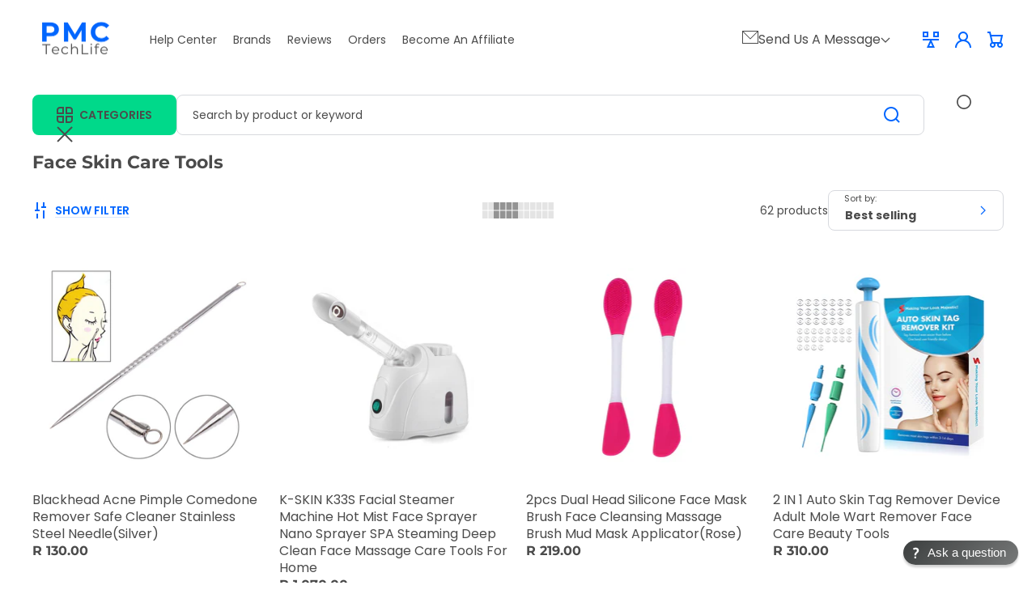

--- FILE ---
content_type: text/html; charset=utf-8
request_url: https://us.pmcjewellery.com/collections/face-skin-care-tools?shpxid=53fd8ddd-db98-4474-88b5-b2f917d5a542
body_size: 83721
content:
<!doctype html>
<html class="no-js" lang="en">
  <head>
    <meta charset="utf-8">
<meta http-equiv="X-UA-Compatible" content="IE=edge">
<meta name="viewport" content="width=device-width,initial-scale=1">
<meta name="theme-color" content="">
<link rel="canonical" href="https://us.pmcjewellery.com/collections/face-skin-care-tools">
<link rel="preconnect" href="https://cdn.shopify.com" crossorigin>


  <meta name="description" content="Explore our range of face skin care tools designed for blackhead removal, facial steaming, and anti-aging benefits. Shop now with free shipping!">



<meta property="og:site_name" content="PMC TechLife">
<meta property="og:url" content="https://us.pmcjewellery.com/collections/face-skin-care-tools">
<meta property="og:title" content="Blackhead Removal &amp; Anti-Aging Face Skin Care Tools - Free Shipping">
<meta property="og:type" content="product.group">
<meta property="og:description" content="Explore our range of face skin care tools designed for blackhead removal, facial steaming, and anti-aging benefits. Shop now with free shipping!"><meta property="og:image" content="http://us.pmcjewellery.com/cdn/shop/files/pmc-techlife-brand-cover-with-real-logo_38e2977b-5768-41b5-896b-877d30605369.png?v=1760972003">
  <meta property="og:image:secure_url" content="https://us.pmcjewellery.com/cdn/shop/files/pmc-techlife-brand-cover-with-real-logo_38e2977b-5768-41b5-896b-877d30605369.png?v=1760972003">
  <meta property="og:image:width" content="1024">
  <meta property="og:image:height" content="559"><meta name="twitter:site" content="@pmctechlife"><meta name="twitter:card" content="summary_large_image">
<meta name="twitter:title" content="Blackhead Removal &amp; Anti-Aging Face Skin Care Tools - Free Shipping">
<meta name="twitter:description" content="Explore our range of face skin care tools designed for blackhead removal, facial steaming, and anti-aging benefits. Shop now with free shipping!">



<link rel="icon" type="image/png" href="//us.pmcjewellery.com/cdn/shop/files/New_logo_4_32x32.png?v=1760902301"><link rel="preload" href="//us.pmcjewellery.com/cdn/shop/t/37/assets/base-extended.css?v=47386082765038700821768570785" as="style">
<link rel="preload" href="//us.pmcjewellery.com/cdn/shop/t/37/assets/base-interactions.css?v=96444872680378512601768570785" as="style">
<link rel="preload" href="//us.pmcjewellery.com/cdn/shop/t/37/assets/global.js?v=150280299276169526821768570785" as="script">

<style>
    :root {
    --clr-theme-background: 255, 255, 255;
    --clr-theme-base: 75, 75, 75;
  }

  :root,
  .color-background {
    --color-foreground: var(--clr-body);
    --color-background: var(--clr-theme-background);
    --alpha-link: 1;
  }

  .gradient {
    background: rgb(var(--clr-theme-background));
    background: var(--grd-theme-background);
    background-attachment: fixed;
  }

  .color-background,
  body {
    color: rgb(var(--color-foreground));
    background-color: rgb(var(--clr-theme-background));
  }
  
  .theme-wv {display: block !important; background: rgb(var(--color-background)); color: rgb(var(--color-background)); position: fixed; top: 10px; left: 10px; right: 10px; height: calc(min(100vh, 700px) - 20px); pointer-events: none; z-index: -999;}
  .theme-wv:after {content: '_ _ _ _ _ _ _ _ _ _ _ _ _ _ _ _ _ _ _ _ _ _ _ _ _ _ _ _ _ _ _ _ _ _ _ _ _ _ _ _ _ _ _ _ _ _ _ _ _ _ _ _ _ _ _ _ _ _ _ _ _ _ _ _ _ _ _ _ _ _ _ _ _ _ _ _ _ _ _ _ _ _ _ _ _ _ _ _ _ _ _ _ _ _ _ _ _ _ _ _ _ _ _ _ _ _ _ _ _ _ _ _ _ _ _ _ _ _ _ _ _ _ _ _ _ _ _ _ _ _ _ _ _ _ _ _ _ _ _ _ _ _ _ _ _ _ _ _ _ _ _ _ _ _ _ _ _ _ _ _ _ _ _ _ _ _ _ _ _ _ _ _ _ _ _ _ _ _ _ _ _ _ _ _ _ _ _ _ _ _ _ _ _ _ _ _ _ _ _ _ _ _ _ _ _ _ _ _ _ _ _ _ _ _ _ _ _ _ _ _ _ _ _ _ _ _ _ _ _ _ _ _ _ _ _ _ _ _ _ _ _ _ _ _ _ _ _ _ _ _ _ _ _ _ _ _ _ _ _ _ _ _ _ _ _ _ _ _ _ _ _ _ _ _ _ _ _ _ _ _ _ _ _ _ _ _ _ _ _ _ _ _ _ _ _ _ _ _ _ _ _ _ _ _ _ _ _ _ _ _ _ _ _ _ _ _ _ _ _ _ _ _ _ _ _ _ _ _ _ _ _ _ _ _ _ _ _ _ _ _ _ _ _ _ _ _ _ _ _ _ _ _ _ _ _ _ _ _ _ _ _ _ _ _ _ _ _ _ _ _ _ _ _ _ _ _ _ _ _ _ _ _ _ _ _ _ _ _ _ _ _ _ _ _ _ _ _ _ _ _ _ _ _ _ _ _ _ _ _ _ _ _ _ _ _ _ _ _ _ _ _ _ _ _ _ _ _ _ _ _ _ _ _ _ _ _ _ _ _ _ _ _ _ _ _ _ _ _ _ _ _ _ _ _ _ _ _ _ _ _ _ _ _ _ _ _ _ _ _ _ _ _ _ _ _ _ _ _ _ _ _ _ _ _ _ _ _ _ _ _ _ _ _ _ _ _ _ _ _ _ _ _ _ _ _ _ _ _ _ _ _ _ _ _ _ _ _ _ _ _ _ _ _ _ _ _ _ _ _ _ _ _ _ _ _ _ _ _ _ _ _ _ _ _ _ _ _ _ _ _ _ _ _ _ _ _ _ _ _ _ _ _ _ _ _ _ _ _ _ _ _ _ _ _ _ _ _ _ _ _ _ _ _ _ _ _ _ _ _ _ _ _ _ _ _ _ _ _ _ _ _ _ _ _ _ _ _ _ _ _ _ _ _ _ _ _ _ _ _ _ _ _ _ _ _ _ _ _ _ _ _ _ _ _ _ _ _ _ _ _ _ _ _ _ _ _ _ _ _ _ _ _ _ _ _ _ _ _ _ _ _ _ _ _ _ _ _ _ _ _ _ _ _ _ _ _ _ _ _ _ _ _ _ _ _ _ _ _ _ _ _ _ _ _ _ _ _ _ _ _ _ _ _ _ _ _ _ _ _ _ _ _ _ _ _ _ _ _ _ _ _ _ _ _ _ _ _ _ _ _ _ _ _ _ _ _ _ _ _ _ _ _ _ _ _ _ _ _ _ _ _ _ _ _ _ _ _ _ _ _ _ _ _ _ _ _ _ _ _ _ _ _ _ _ _ _ _ _ _ _ _ _ _ _ _ _ _ _ _ _ _ _ _ _ _ _ _ _ _ _ _ _ _ _ _ _ _ _ _ _ _ _ _ _ _ _ _ _ _ _ _ _ _ _ _ _ _ _ _ _ _ _ _ _ _ _ _ _ _ _ _ _ _ _ _ _ _ _ _ _ _ _ _ _ _ _ _ _ _ _ _ _ _ _ _ _ _ _ _ _ _ _ _ _ _ _ _ _ _ _ _ _ _ _ _ _ _ _ _ _ _ _ _ _ _ _ _ _ _ _ _ _ _ _ _ _ _ _ _ _ _ _ _ _ _ _ _ _ _ _ _ _ _ _ _ _ _ _ _ _ _ _ _ _ _ _ _ _ _ _ _ _ _ _ _ _ _ _ _ _ _ _ _ _ _ _ _ _ _ _ _ _ _ _ _ _ _ _ _ _ _ _ _ _ _ _ _ _ _ _ _ _ _ _ _ _ _ _ _ _ _ _ _ _ _ _ _ _ _ _ _ _ _ _ _ _ _ _ _ _ _ _ _ _ _ _ _ _ _ _ _ _ _ _ _ _ _ _ _ _ _ _ _ _ _ _ _ _ _ _ _ _ _ _ _ _ _ _ _ _ _ _ _ _ _ _ _ _ _ _ _ _ _ _ _ _ _ _ _ _ _ _ _ _ _ _ _ _ _ _ _ _ _ _ _ _ _ _ _ _ _ _ _ _ _ _ _ _ _ _ _ _ _ _ _ _ _ _ _ _ _ _ _ _ _ _ _ _ _ _ _ _ _ _ _ _ _ _ _ _ _ _ _ _ _ _ _ _ _ _ _ _ _ _ _ _ _ _ _ _ _ _ _ _ _ _ _ _ _ _ _ _ _ _ _ _ _ _ _ _ _ _ _ _ _ _ _ _ _ _ _ _ _ _ _ _ _ _ _ _ _ _ _ _ _ _ _ _ _ _ _ _ _ _ _ _ _ _ _ _ _ _ _ _ _ _ _ _ _ _ _ _ _ _ _ _ _ _ _ _ _ _ _ _ _ _ _ _ _ _ _ _ _ _ _ _ _ _ _ _ _ _ _ _ _ _ _ _ _ _ _ _ _ _ _ _ _ _ _ _ _ _ _ _ _ _ _ _ _ _ _ _ _ _ _ _ _ _ _ _ _ _ _ _ _ _ _ _ _ _ _ _ _ _ _ _ _ _ _ _ _ _ _ _ _ _ _ _ _ _ _ _ _ _ _ _ _ _ _ _ _ _ _ _ _ _ _ _ _ _ _ _ _ _ _ _ _ _ _ _ _ _ _ _ _ _ _ _ _ _ _ _ _ _ _ _ _ _ _ _ _ _ _ _ _ _ _ _ _ _ _ _ _ _ _ _ _ _ _ _ _ _ _ _ _ _ _ _ _ _ _ _ _ _ _ _ _ _ _ _ _ _ _ _ _ _ _ _ _ _ _ _ _ _ _ _ _ _ _ _ _ _ _ _ _ _ _ _ _ _ _ _ _ _ _ _ _ _ _ _ _ _ _ _ _ _ _ _ _ _ _ _ _ _ _ _ _ _ _ _ _ _ _ _ _ _ _ _ _ _ _ _ _ _ _ _ _ _ _ _ _ _ _ _ _ _ _ _ _ _ _ _ _ _ _ _ _ _ _ _ _ _ _ _ _ _ _ _ _ _ _ _ _ _ _ _ _ _ _ _ _ _ _ _ _ _ _ _ _ _ _ _ _ _ _ _ _ _ _ _ _ _ _ _ _ _ _ _ _ _ _ _ _ _ _ _ _ _ _ _ _ _ _ _ _ _ _ _ _ _ _ _ _ _ _ _ _ _ _ _ _ _ _ _ _ _ _ _ _ _ _ _ _ _ _ _ _ _ _ _ _ _ _ _ _ _ _ _ _ _ _ _ _ _ _ _ _ _ _ _ _ _ _ _ _ _ _ _ _ _ _ _ _ _ _ _ _ _ _ _ _ _ _ _ _ _ _ _ _ _ _ _ _ _ _ _ _ _ _ _ _ _ _ _ _ _ _ _ _ _ _ _ _ _ _ _ _ _ _ _ _ _ _ _ _ _ _ _ _ _ _ _ _ _ _ _ _ _ _ _ _ _ _ _ _ _ _ _ _ _ _ _ _ _ _ _ _ _ _ _ _ _ _ _ _ _ _ _ _ _ _ _ _ _ _ _ _ _ _ _ _ _ _ _ _ _ _ _ _ _ _ _ _ _ _ _ _ _ _ _ _ _ _ _ _ _ _ _ _ _ _ _ _ _ _ _ _ _ _ _ _ _ _ _ _ _ _ _ _ _ _ _ _ _ _ _ _ _ _ _ _ _ _ _ _ _ _ _ _ _ _ _ _ _ _ _ _ _ _ _ _ _ _ _ _ _ _ _ _ _ _ _ _ _ _ _ _ _ _ _ _ _ _ _ _ _ _ _ _ _ _ _ _ _ _ _ _ _ _ _ _ _ _ _ _ _ _ _ _ _ _ _ _ _ _ _ _ _ _ _ _ _ _ _ _ _ _ _ _ _ _ _ _ _ _ _ _ _ _ _ _ _ _ _ _ _ _ _ _ _ _ _ _ _ _ _ _ _ _ _ _ _ _ _ _ _ _ _ _ _ _ _ _ _ _ _ _ _ _ _ _ _ _ _ _ _ _ _ _ _ _ _ _ _ _ _ _ _ _ _ _ _ _ _ _ _ _ _ _ _ _ _ _ _ _ _ _ _ _ _ _ _ _ _ _ _ _ _ _ _ _ _ _ _ _ _ _ _ _ _ _ _ _ _ _ _ _ _ _ _ _ _ _ _ _ _ _ _ _ _ _ _ _ _ _ _ _ _ _ _ _ _ _ _ _ _ _ _ _ _ _ _ _ _ _ _ _ _ _ _ _ _ _ _ _ _ _ _ _ _ _ _ _ _ _ _ _ _ _ _ _ _ _ _ _ _ _ _ _ _ _ _ _ _ _ _ _ _ _ _ _ _ _ _ _ _ _ _ _ _ _ _ _ _ _ _ _ _ _ _ _ _ _ _ _ _ _ _ _ _ _ _ _ _ _ _ _ _ _ _ _ _ _ _ _ _ _ _ _ _ _ _ _ _ _ _ _ _ _ _ _ _ _ _ _ _ _ _ _ _ _ _ _ _ _ _ _ _ _ _ _ _ _ _ _ _ _ _ _ _ _ _ _ _ _ _ _ _ _ _ _ _ _ _ _ _ _ _ _ _ _ _ _ _ _ _ _ _ _ _ _ _ _ _ _ _ _ _ _ _ _ _ _ _ _ _ _ _ _ _ _ _ _ _ _ _ _ _ _ _ _ _ _ _ _ _ _ _ _ _ _ _ _ _ _ _ _ _ _ _ _ _ _ _ _ _ _ _ _ _ _ _ _ _ _ _ _ _ _ _ _ _ _ _ _ _ _ _ _ _ _ _ _ _ _ _ _ _ _ _ _ _ _ _ _ _ _ _ _ _ _ _ _ _ _ _ _ _ _ _ _ _ _ _ _ _ _ _ _ _ _ _ _ _ _ _ _ _ _ _ _ _ _ _ _ _ _ _ _ _ _ _ _ _ _ _ _ _ _ _ _ _ _ _ _ _ _ _ _ _ _ _ _ _ _ _ _ _ _ _ _ _ _ _ _ _ _ _ _ _ _ _ _ _ _ _ _ _ _ _ _ _ _ _ _ _ _ _ _ _ _ _ _ _ _ _ _ _ _ _ _ _ _ _ _ _ _ _ _ _ _ _ _ _ _ _ _ _ _ _ _ _ _ _ _ _ _ _ _ _ _ _ _ _ _ _ _ _ _ _ _ _ _ _ _ _ _ _ _ _ _ _ _ _ _ _ _ _ _ _ _ _ _ _ _ _ _ _ _ _ _ _ _ _ _ _ _ _ _ _ _ _ _ _ _ _ _ _ _ _ _ _ _ _ _ _ _ _ _ _ _ _ _ _ _ _ _ _ _ _ _ _ _ _ _ _ _ _ _ _ _ _ _ _ _ _ _ _ _ _ _ _ _ _ _ _ _ _ _ _ _ _ _ _ _ _ _ _ _ _ _ _ _ _ _ _ _ _ _ _ _ _ _ _ _ _ _ _ _ _ _ _ _ _ _ _ _ _ _ _ _ _ _ _ _ _ _ _ _ _ _ _ _ _ _ _ _ _ _ _ _ _ _ _ _ _ _ _ _ _ _ _ _ _ _ _ _ _ _ _ _ _ _ _ _ _ _ _ _ _ _ _ _ _ _ _ _ _ _ _ _ _ _ _ _ _ _ _ _ _ _ _ _ _ _ _ _ _ _ _ _ _ _ _ _ _ _ _ _ _ _ _ _ _ _ _ _ _ _ _ _ _ _ _ _ _ _ _ _ _ _ _ _ _ _ _ _ _ _ _ _ _ _ _ _ _ _ _ _ _ _ _ _ _ _ _ _ _ _ _ _ _ _ _ _ _ _ _ _ _ _ _ _ _ _ _ _ _ _ _ _ _ _ _ _ _ _ _ _ _ _ _ _ _ _ _ _ _ _ _ _ _ _ _ _ _ _ _ _ _ _ _ _ _ _ _ _ _ _ _ _ _ _ _ _ _ _ _ _ _ _ _ _ _ _ _ _ _ _ _ _ _ _ _ _ _ _ _ _ _ _ _ _ _ _ _ _ _ _ _ _ _ _ _ _ _ _ _ _ _ _ _ _ _ _ _ _ _ _ _ _ _ _ _ _ _ _ _ _ _ _ _ _ _ _ _ _ _ _ _ _ _ _ _ _ _ _ _ _ _ _ _ _ _ _ _ _ _ _ _ _ _ _ _ _ _ _ _ _ _ _ _ _ _ _ _ _ _ _ _ _ _ _ _ _ _ _ _ _ _ _ _ _ _ _ _ _ _ _ _ _ _ _ _ _ _ _ _ _ _ _ _ _ _ _ _ _ _ _ _ _ _ _ _ _ _ _ _ _ _ _ _ _ _ _ _ _ _ _ _ _ _ _ _ _ _ _ _ _ _ _ _ _ _ _ _ _ _ _ _ _ _ _ _ _ _ _ _ _ _ _ _ _ _ _ _ _ _ _ _ _ _ _ _ _ _ _ _ _ _ _ _ _ _ _ _ _ _ _ _ _ _ _ _ _ _ _ _ _ _ _ _ _ _ _ _ _ _ _ _ _ _ _ _ _ _ _ _ _ _ _ _ _ _ _ _ _ _ _ _ _ _ _ _ _ _ _ _ _ _ _ _ _ _ _ _ _ _ _ _ _ _ _ _ _ _ _ _ _ _ _ _ _ _ _ _ _ _ _ _ _ _ _ _ _ _ _ _ _ _ _ _ _ _ _ _ _ _ _ _ _ _ _ _ _ _ _ _ _ _ _ _ _ _ _ _ _ _ _ _ _ _ _ _ _ _ _ _ _ _ _ _ _ _ _ _ _ _ _ _ _ _ _ _ _ _ _ _ _ _ _ _ _ _ _ _ _ _ _ _ _ _ _ _ _ _ _ _ _ _ _ _ _ _ _ _ _ _ _ _ _ _ _ _ _ _ _ _ _ _ _ _ _ _ _ _ _ _ _ _ _ _ _ _ _ _ _ _ _ _ _ _ _ _ _ _ _ _ _ _ _ _ _ _ _ _ _ _ _ _ _ _ _ _ _ _ _ _ _ _ _ _ _ _ _ _ _ _ _ _ _ _ _ _ _ _ _ _ _ _ _ _ _ _ _ _ _ _ _ _ _ _ _ _ _ _ _ _ _ _ _ _ _ _ _ _ _ _ _ _ _ _ _ _ _ _ _ _ _ _ _ _ _ _ _ _ _ _ _ _ _ _ _ _ _ _ _ _ _ _ _ _ _ _ _ _ _ _ _ _ _ _ _ _ _ _ _ _ _ _ _ _ _ _ _ _ _ _ _ _ _ _ _ _ _ _ _ _ _ _ _ _ _ _ _ _ _ _ _ _ _ _ _ _ _ _ _ _ _ _ _ _ _ _ _ _ _ _ _ _ _ _ _ _ _ _ _ _ _ _ _ _ _ _ _ _ _ _ _ _ _ _ _ _ _ _ _ _ _ _ _ _ _ _ _ _ _ _ _ _ _ _ _ _ _ _ _ _ _ _ _ _ _ _ _ _ _ _ _ _ _ _ _ _ _ _ _ _ _ _ _ _ _ _ _ _ _ _ _ _ _ _ _ _ _ _ _ _ _ _ _ _ _ _ _ _ _ _ _ _ _ _ _ _ _ _ _ _ _ _ _ _ _ _ _ _ _ _ _ _ _ _ _ _ _ _ _ _ _ _ _ _ _ _ _ _ _ _ _ _ _ _ _ _ _ _ _ _ _ _ _ _ _ _ _ _ _ _ _ _ _ _ _ _ _ _ _ _ _ _ _ _ _ _ _ _ _ _ _ _ _ _ _ _ _ _ _ _ _ _ _ _ _ _ _ _ _ _ _ _ _ _ _ _ _ _ _ _ _ _ _ _ _ _ _ _ _ _ _ _ _ _ _ _ _ _ _ _ _ _ _ _ _ _ _ _ _ _ _ _ _ _ _ _ _ _ _ _ _ _ _ _ _ _ _ _ _ _ _ _ _ _ _ _ _ _ _ _ _ _ _ _ _ _ _ _ _ _ _ _ _ _ _ _ _ _ _ _ _ _ _ _ _ _ _ _ _ _ _ _ _ _ _ _ _ _ _ _ _ _ _ _ _ _ _ _ _ _ _ _ _ _ _ _ _ _ _ _ _ _ _ _ _ _ _ _ _ _ _ _ _ _ _ _ _ _ _ _ _ _ _ _ _ _ _ _ _ _ _ _ _ _ _ _ _ _ _ _ _ _ _ _ _ _ _ _ _ _ _ _ _ _ _ _ _ _ _ _ _ _ _ _ _ _ _ _ _ _ _ _ _ _ _ _ _ _ _ _ _ _ _ _ _ _ _ _ _ _ _ _ _ _ _ _ _ _ _ _ _ _ _ _ _ _ _ _ _ _ _ _ _ _ _ _ _ _ _ _ _ _ _ _ _ _ _ _ _ _ _ _ _ _ _ _ _ _ _ _ _ _ _ _ _ _ _ _ _ _ _ _ _ _ _ _ _ _ _ _ _ _ _ _ _ _ _ _ _ _ _ _ _ _ _ _ _ _ _ _ _ _ _ _ _ _ _ _ _ _ _ _ _ _ _ _ _ _ _ _ _ _ _ _ _ _ _ _ _ _ _ _ _ _ _ _ _ _ _ _ _ _ _ _ _ _ _ _ _ _ _ _ _ _ _ _ _ _ _ _ _ _ _ _ _ _ _ _ _ _ _ _ _ _ _ _ _ _ _ _ _ _ _ _ _ _ _ _ _ _ _ _ _ _ _ _ _ _ _ _ _ _ _ _ _ _ _ _ _ _ _ _ _ _ _ _ _ _ _ _ _ _ _ _ _ _ _ _ _ _ _ _ _ _ _ _ _ _ _ _ _ _ _ _ _ _ _ _ _ _ _ _ _ _ _ _ _ _ _ _ _ _ _ _ _ _ _ _ _ _ _ _ _ _ _ _ _ _ _ _ _ _ _ _ _ _ _ _ _ _ _ _ _ _ _ _ _ _ _ _ _ _ _ _ _ _ _ _ _ _ _ _ _ _ _ _ _ _ _ _ _ _ _ _ _ _ _ _ _ _ _ _ _ _ _ _ _ _ _ _ ';}
</style>

<script>
  function onLazyTemplateRendered() {
    const lazyTemplate = (document.currentScript || Array.from(document.getElementsByTagName('script')).at(-1)).closest('lazy-template');

    if(!lazyTemplate || !lazyTemplate.hasAttribute('data-await')) return;
    lazyTemplate.removeAttribute('data-await');
    lazyTemplate.dispatchEvent(new Event('allowConnectedCallback'));
  };
</script>
<style id="dynamic-theme-styles"></style>
<script>window.version = {version: '4.3.0', build: 'release 08.01.26/19:57:51'};</script>
<!-- Unicorn Shopify Theme -->
<!-- Version 4.3.0 -->
<!-- MPIthemes -->
    <title>
      Blackhead Removal &amp; Anti-Aging Face Skin Care Tools - Free Shipping
 &ndash; PMC TechLife</title>
    <script>window.performance && window.performance.mark && window.performance.mark('shopify.content_for_header.start');</script><meta name="facebook-domain-verification" content="zxcd53n50bkfoqjc71voamaz5wbole">
<meta name="facebook-domain-verification" content="zxcd53n50bkfoqjc71voamaz5wbole">
<meta name="google-site-verification" content="DVwK5MB_Zt2w0wAgS_Gsx5fULquyWewzocS25lJ31LU">
<meta id="shopify-digital-wallet" name="shopify-digital-wallet" content="/56927617210/digital_wallets/dialog">
<link rel="alternate" type="application/atom+xml" title="Feed" href="/collections/face-skin-care-tools.atom" />
<link rel="next" href="/collections/face-skin-care-tools?page=2">
<link rel="alternate" hreflang="x-default" href="https://pmctechlife.co.za/collections/face-skin-care-tools">
<link rel="alternate" hreflang="en" href="https://pmctechlife.co.za/collections/face-skin-care-tools">
<link rel="alternate" hreflang="af" href="https://pmctechlife.co.za/af/collections/face-skin-care-tools">
<link rel="alternate" hreflang="zu" href="https://pmctechlife.co.za/zu/collections/face-skin-care-tools">
<link rel="alternate" hreflang="af-AU" href="https://pmctechlife.com/af/collections/face-skin-care-tools">
<link rel="alternate" hreflang="ar-AU" href="https://pmctechlife.com/ar/collections/face-skin-care-tools">
<link rel="alternate" hreflang="zu-AU" href="https://pmctechlife.com/zu/collections/face-skin-care-tools">
<link rel="alternate" hreflang="pt-AU" href="https://pmctechlife.com/pt-pt/collections/face-skin-care-tools">
<link rel="alternate" hreflang="af-CA" href="https://pmctechlife.com/af/collections/face-skin-care-tools">
<link rel="alternate" hreflang="ar-CA" href="https://pmctechlife.com/ar/collections/face-skin-care-tools">
<link rel="alternate" hreflang="zu-CA" href="https://pmctechlife.com/zu/collections/face-skin-care-tools">
<link rel="alternate" hreflang="pt-CA" href="https://pmctechlife.com/pt-pt/collections/face-skin-care-tools">
<link rel="alternate" hreflang="af-CZ" href="https://pmctechlife.com/af/collections/face-skin-care-tools">
<link rel="alternate" hreflang="ar-CZ" href="https://pmctechlife.com/ar/collections/face-skin-care-tools">
<link rel="alternate" hreflang="zu-CZ" href="https://pmctechlife.com/zu/collections/face-skin-care-tools">
<link rel="alternate" hreflang="pt-CZ" href="https://pmctechlife.com/pt-pt/collections/face-skin-care-tools">
<link rel="alternate" hreflang="af-DE" href="https://pmctechlife.com/af/collections/face-skin-care-tools">
<link rel="alternate" hreflang="ar-DE" href="https://pmctechlife.com/ar/collections/face-skin-care-tools">
<link rel="alternate" hreflang="zu-DE" href="https://pmctechlife.com/zu/collections/face-skin-care-tools">
<link rel="alternate" hreflang="pt-DE" href="https://pmctechlife.com/pt-pt/collections/face-skin-care-tools">
<link rel="alternate" hreflang="af-GR" href="https://pmctechlife.com/af/collections/face-skin-care-tools">
<link rel="alternate" hreflang="ar-GR" href="https://pmctechlife.com/ar/collections/face-skin-care-tools">
<link rel="alternate" hreflang="zu-GR" href="https://pmctechlife.com/zu/collections/face-skin-care-tools">
<link rel="alternate" hreflang="pt-GR" href="https://pmctechlife.com/pt-pt/collections/face-skin-care-tools">
<link rel="alternate" hreflang="af-IE" href="https://pmctechlife.com/af/collections/face-skin-care-tools">
<link rel="alternate" hreflang="ar-IE" href="https://pmctechlife.com/ar/collections/face-skin-care-tools">
<link rel="alternate" hreflang="zu-IE" href="https://pmctechlife.com/zu/collections/face-skin-care-tools">
<link rel="alternate" hreflang="pt-IE" href="https://pmctechlife.com/pt-pt/collections/face-skin-care-tools">
<link rel="alternate" hreflang="ar-NA" href="https://pmctechlife.com/ar/collections/face-skin-care-tools">
<link rel="alternate" hreflang="zu-NA" href="https://pmctechlife.com/zu/collections/face-skin-care-tools">
<link rel="alternate" hreflang="pt-NA" href="https://pmctechlife.com/pt-pt/collections/face-skin-care-tools">
<link rel="alternate" hreflang="af-SA" href="https://pmctechlife.com/af/collections/face-skin-care-tools">
<link rel="alternate" hreflang="zu-SA" href="https://pmctechlife.com/zu/collections/face-skin-care-tools">
<link rel="alternate" hreflang="pt-SA" href="https://pmctechlife.com/pt-pt/collections/face-skin-care-tools">
<link rel="alternate" hreflang="af-GB" href="https://pmctechlife.com/af/collections/face-skin-care-tools">
<link rel="alternate" hreflang="ar-GB" href="https://pmctechlife.com/ar/collections/face-skin-care-tools">
<link rel="alternate" hreflang="zu-GB" href="https://pmctechlife.com/zu/collections/face-skin-care-tools">
<link rel="alternate" hreflang="pt-GB" href="https://pmctechlife.com/pt-pt/collections/face-skin-care-tools">
<link rel="alternate" hreflang="af-US" href="https://pmctechlife.com/af/collections/face-skin-care-tools">
<link rel="alternate" hreflang="ar-US" href="https://pmctechlife.com/ar/collections/face-skin-care-tools">
<link rel="alternate" hreflang="zu-US" href="https://pmctechlife.com/zu/collections/face-skin-care-tools">
<link rel="alternate" hreflang="pt-US" href="https://pmctechlife.com/pt-pt/collections/face-skin-care-tools">
<link rel="alternate" hreflang="ar-ZM" href="https://pmctechlife.com/ar/collections/face-skin-care-tools">
<link rel="alternate" hreflang="zu-ZM" href="https://pmctechlife.com/zu/collections/face-skin-care-tools">
<link rel="alternate" hreflang="pt-ZM" href="https://pmctechlife.com/pt-pt/collections/face-skin-care-tools">
<link rel="alternate" hreflang="af-EG" href="https://pmctechlife.com/af/collections/face-skin-care-tools">
<link rel="alternate" hreflang="zu-EG" href="https://pmctechlife.com/zu/collections/face-skin-care-tools">
<link rel="alternate" hreflang="pt-EG" href="https://pmctechlife.com/pt-pt/collections/face-skin-care-tools">
<link rel="alternate" hreflang="ar-MZ" href="https://pmctechlife.com/ar/collections/face-skin-care-tools">
<link rel="alternate" hreflang="af-NG" href="https://pmctechlife.com/af/collections/face-skin-care-tools">
<link rel="alternate" hreflang="ar-NG" href="https://pmctechlife.com/ar/collections/face-skin-care-tools">
<link rel="alternate" hreflang="zu-NG" href="https://pmctechlife.com/zu/collections/face-skin-care-tools">
<link rel="alternate" hreflang="pt-NG" href="https://pmctechlife.com/pt-pt/collections/face-skin-care-tools">
<link rel="alternate" type="application/json+oembed" href="https://us.pmcjewellery.com/collections/face-skin-care-tools.oembed">
<script async="async" src="/checkouts/internal/preloads.js?locale=en-US"></script>
<script id="shopify-features" type="application/json">{"accessToken":"d59c73ecd0dc87bb05df518b2daca508","betas":["rich-media-storefront-analytics"],"domain":"us.pmcjewellery.com","predictiveSearch":true,"shopId":56927617210,"locale":"en"}</script>
<script>var Shopify = Shopify || {};
Shopify.shop = "pmc-jewellery.myshopify.com";
Shopify.locale = "en";
Shopify.currency = {"active":"ZAR","rate":"1.0"};
Shopify.country = "US";
Shopify.theme = {"name":"Updated copy of PMC TechLife 4.2.0","id":150879174842,"schema_name":"Unicorn","schema_version":"4.3.0","theme_store_id":2264,"role":"main"};
Shopify.theme.handle = "null";
Shopify.theme.style = {"id":null,"handle":null};
Shopify.cdnHost = "us.pmcjewellery.com/cdn";
Shopify.routes = Shopify.routes || {};
Shopify.routes.root = "/";</script>
<script type="module">!function(o){(o.Shopify=o.Shopify||{}).modules=!0}(window);</script>
<script>!function(o){function n(){var o=[];function n(){o.push(Array.prototype.slice.apply(arguments))}return n.q=o,n}var t=o.Shopify=o.Shopify||{};t.loadFeatures=n(),t.autoloadFeatures=n()}(window);</script>
<script id="shop-js-analytics" type="application/json">{"pageType":"collection"}</script>
<script defer="defer" async type="module" src="//us.pmcjewellery.com/cdn/shopifycloud/shop-js/modules/v2/client.init-shop-cart-sync_BApSsMSl.en.esm.js"></script>
<script defer="defer" async type="module" src="//us.pmcjewellery.com/cdn/shopifycloud/shop-js/modules/v2/chunk.common_CBoos6YZ.esm.js"></script>
<script type="module">
  await import("//us.pmcjewellery.com/cdn/shopifycloud/shop-js/modules/v2/client.init-shop-cart-sync_BApSsMSl.en.esm.js");
await import("//us.pmcjewellery.com/cdn/shopifycloud/shop-js/modules/v2/chunk.common_CBoos6YZ.esm.js");

  window.Shopify.SignInWithShop?.initShopCartSync?.({"fedCMEnabled":true,"windoidEnabled":true});

</script>
<script>(function() {
  var isLoaded = false;
  function asyncLoad() {
    if (isLoaded) return;
    isLoaded = true;
    var urls = ["\/\/cdn.shopify.com\/proxy\/eb59c593b7a0cec6dfa08b66fa3ba6b56f46ec7bc2372f22fc5c87a8d36b6d0d\/api.goaffpro.com\/loader.js?shop=pmc-jewellery.myshopify.com\u0026sp-cache-control=cHVibGljLCBtYXgtYWdlPTkwMA","https:\/\/cdn.recovermycart.com\/scripts\/keepcart\/CartJS.min.js?shop=pmc-jewellery.myshopify.com\u0026shop=pmc-jewellery.myshopify.com","https:\/\/intg.snapchat.com\/shopify\/shopify-scevent-init.js?id=7de28805-84f9-4ff1-b069-319dc1631927\u0026shop=pmc-jewellery.myshopify.com","https:\/\/api.tinyalbert.ai\/ext\/formservice\/form-provider\/script\/dabfe054-f36a-4eb0-a030-b1b1f4cc690d.js?shop=pmc-jewellery.myshopify.com","https:\/\/api.tinyalbert.ai\/ext\/formservice\/form-provider\/script\/dabfe054-f36a-4eb0-a030-b1b1f4cc690d.js?shop=pmc-jewellery.myshopify.com","https:\/\/pixel.wetracked.io\/pmc-jewellery.myshopify.com\/events.js?shop=pmc-jewellery.myshopify.com"];
    for (var i = 0; i < urls.length; i++) {
      var s = document.createElement('script');
      s.type = 'text/javascript';
      s.async = true;
      s.src = urls[i];
      var x = document.getElementsByTagName('script')[0];
      x.parentNode.insertBefore(s, x);
    }
  };
  if(window.attachEvent) {
    window.attachEvent('onload', asyncLoad);
  } else {
    window.addEventListener('load', asyncLoad, false);
  }
})();</script>
<script id="__st">var __st={"a":56927617210,"offset":7200,"reqid":"c9e9bd48-2dbe-48a4-a3bd-185aedf34aa7-1768933099","pageurl":"us.pmcjewellery.com\/collections\/face-skin-care-tools?shpxid=53fd8ddd-db98-4474-88b5-b2f917d5a542","u":"58535a76ad5b","p":"collection","rtyp":"collection","rid":297994748090};</script>
<script>window.ShopifyPaypalV4VisibilityTracking = true;</script>
<script id="captcha-bootstrap">!function(){'use strict';const t='contact',e='account',n='new_comment',o=[[t,t],['blogs',n],['comments',n],[t,'customer']],c=[[e,'customer_login'],[e,'guest_login'],[e,'recover_customer_password'],[e,'create_customer']],r=t=>t.map((([t,e])=>`form[action*='/${t}']:not([data-nocaptcha='true']) input[name='form_type'][value='${e}']`)).join(','),a=t=>()=>t?[...document.querySelectorAll(t)].map((t=>t.form)):[];function s(){const t=[...o],e=r(t);return a(e)}const i='password',u='form_key',d=['recaptcha-v3-token','g-recaptcha-response','h-captcha-response',i],f=()=>{try{return window.sessionStorage}catch{return}},m='__shopify_v',_=t=>t.elements[u];function p(t,e,n=!1){try{const o=window.sessionStorage,c=JSON.parse(o.getItem(e)),{data:r}=function(t){const{data:e,action:n}=t;return t[m]||n?{data:e,action:n}:{data:t,action:n}}(c);for(const[e,n]of Object.entries(r))t.elements[e]&&(t.elements[e].value=n);n&&o.removeItem(e)}catch(o){console.error('form repopulation failed',{error:o})}}const l='form_type',E='cptcha';function T(t){t.dataset[E]=!0}const w=window,h=w.document,L='Shopify',v='ce_forms',y='captcha';let A=!1;((t,e)=>{const n=(g='f06e6c50-85a8-45c8-87d0-21a2b65856fe',I='https://cdn.shopify.com/shopifycloud/storefront-forms-hcaptcha/ce_storefront_forms_captcha_hcaptcha.v1.5.2.iife.js',D={infoText:'Protected by hCaptcha',privacyText:'Privacy',termsText:'Terms'},(t,e,n)=>{const o=w[L][v],c=o.bindForm;if(c)return c(t,g,e,D).then(n);var r;o.q.push([[t,g,e,D],n]),r=I,A||(h.body.append(Object.assign(h.createElement('script'),{id:'captcha-provider',async:!0,src:r})),A=!0)});var g,I,D;w[L]=w[L]||{},w[L][v]=w[L][v]||{},w[L][v].q=[],w[L][y]=w[L][y]||{},w[L][y].protect=function(t,e){n(t,void 0,e),T(t)},Object.freeze(w[L][y]),function(t,e,n,w,h,L){const[v,y,A,g]=function(t,e,n){const i=e?o:[],u=t?c:[],d=[...i,...u],f=r(d),m=r(i),_=r(d.filter((([t,e])=>n.includes(e))));return[a(f),a(m),a(_),s()]}(w,h,L),I=t=>{const e=t.target;return e instanceof HTMLFormElement?e:e&&e.form},D=t=>v().includes(t);t.addEventListener('submit',(t=>{const e=I(t);if(!e)return;const n=D(e)&&!e.dataset.hcaptchaBound&&!e.dataset.recaptchaBound,o=_(e),c=g().includes(e)&&(!o||!o.value);(n||c)&&t.preventDefault(),c&&!n&&(function(t){try{if(!f())return;!function(t){const e=f();if(!e)return;const n=_(t);if(!n)return;const o=n.value;o&&e.removeItem(o)}(t);const e=Array.from(Array(32),(()=>Math.random().toString(36)[2])).join('');!function(t,e){_(t)||t.append(Object.assign(document.createElement('input'),{type:'hidden',name:u})),t.elements[u].value=e}(t,e),function(t,e){const n=f();if(!n)return;const o=[...t.querySelectorAll(`input[type='${i}']`)].map((({name:t})=>t)),c=[...d,...o],r={};for(const[a,s]of new FormData(t).entries())c.includes(a)||(r[a]=s);n.setItem(e,JSON.stringify({[m]:1,action:t.action,data:r}))}(t,e)}catch(e){console.error('failed to persist form',e)}}(e),e.submit())}));const S=(t,e)=>{t&&!t.dataset[E]&&(n(t,e.some((e=>e===t))),T(t))};for(const o of['focusin','change'])t.addEventListener(o,(t=>{const e=I(t);D(e)&&S(e,y())}));const B=e.get('form_key'),M=e.get(l),P=B&&M;t.addEventListener('DOMContentLoaded',(()=>{const t=y();if(P)for(const e of t)e.elements[l].value===M&&p(e,B);[...new Set([...A(),...v().filter((t=>'true'===t.dataset.shopifyCaptcha))])].forEach((e=>S(e,t)))}))}(h,new URLSearchParams(w.location.search),n,t,e,['guest_login'])})(!0,!0)}();</script>
<script integrity="sha256-4kQ18oKyAcykRKYeNunJcIwy7WH5gtpwJnB7kiuLZ1E=" data-source-attribution="shopify.loadfeatures" defer="defer" src="//us.pmcjewellery.com/cdn/shopifycloud/storefront/assets/storefront/load_feature-a0a9edcb.js" crossorigin="anonymous"></script>
<script data-source-attribution="shopify.dynamic_checkout.dynamic.init">var Shopify=Shopify||{};Shopify.PaymentButton=Shopify.PaymentButton||{isStorefrontPortableWallets:!0,init:function(){window.Shopify.PaymentButton.init=function(){};var t=document.createElement("script");t.src="https://us.pmcjewellery.com/cdn/shopifycloud/portable-wallets/latest/portable-wallets.en.js",t.type="module",document.head.appendChild(t)}};
</script>
<script data-source-attribution="shopify.dynamic_checkout.buyer_consent">
  function portableWalletsHideBuyerConsent(e){var t=document.getElementById("shopify-buyer-consent"),n=document.getElementById("shopify-subscription-policy-button");t&&n&&(t.classList.add("hidden"),t.setAttribute("aria-hidden","true"),n.removeEventListener("click",e))}function portableWalletsShowBuyerConsent(e){var t=document.getElementById("shopify-buyer-consent"),n=document.getElementById("shopify-subscription-policy-button");t&&n&&(t.classList.remove("hidden"),t.removeAttribute("aria-hidden"),n.addEventListener("click",e))}window.Shopify?.PaymentButton&&(window.Shopify.PaymentButton.hideBuyerConsent=portableWalletsHideBuyerConsent,window.Shopify.PaymentButton.showBuyerConsent=portableWalletsShowBuyerConsent);
</script>
<script data-source-attribution="shopify.dynamic_checkout.cart.bootstrap">document.addEventListener("DOMContentLoaded",(function(){function t(){return document.querySelector("shopify-accelerated-checkout-cart, shopify-accelerated-checkout")}if(t())Shopify.PaymentButton.init();else{new MutationObserver((function(e,n){t()&&(Shopify.PaymentButton.init(),n.disconnect())})).observe(document.body,{childList:!0,subtree:!0})}}));
</script>

<script>window.performance && window.performance.mark && window.performance.mark('shopify.content_for_header.end');</script>
  <!-- BEGIN app block: shopify://apps/instaindex/blocks/seo-tags/b4acb396-1232-4a24-bdc0-89d05041b7ff --><script type="application/ld+json" class="instaindex-json-schema-tag">
    {
      "@context": "https://schema.org",
      "@graph": [{
  "@type": "OnlineStore",
  "@id": "https://pmctechlife.co.za/#organization",
  "name": "PMC TechLife","description": "PMC TechLife – Premium Technology for Professionals \u0026 Enthusiasts\nCompany: PMC TechLife\n\nDomain: pmctechlife.co.za\n\nLocation: South Africa (ZAR)\n\nIndustry: Specialised Electronics \u0026 Technology Retail\nBusiness Overview\n\nPMC TechLife is a leading retailer of rugged smartphones, professional electronics, and industrial-grade equipment. Serving B2B and B2C customers across Southern Africa and internationally, we deliver high-performance technology for demanding environments.\nCore Product Portfolio\nRugged Devices: Ulefone, Blackview, DOOGEE smartphones \u0026 tablets\nPremium Electronics: Xiaomi, Honor, OPPO flagship devices\nProfessional Equipment: Thermal imaging, measurement instruments, security systems\nAccessories: DJI drones, mobile cases, industrial tools\nTarget Markets\nProfessional: Construction, mining, security, healthcare, marine sectors\nConsumer: Tech enthusiasts, photographers, gamers, outdoor adventurers\nBusiness: SMEs requiring specialised, durable equipment\nGeographic Reach\nPrimary: South Africa (Johannesburg, Cape Town, Pretoria, Durban – 70% of customers)\nInternational: India, Egypt, Namibia, Zambia, UK\nMarket Position\n\nPMC TechLife stands as a premium technology retailer, focused on rugged and professional-grade electronics. We serve niche industrial and enthusiast markets that demand durability, reliability, and cutting-edge performance.\nBusiness Model\n\nE-commerce platform with international shipping, catering to both professional and consumer segments with high-value, specialised technology solutions.","url": "https://pmctechlife.co.za", "logo": "https://cdn.shopify.com/s/files/1/0569/2761/7210/files/New_logo_4.png?v=1760902301", "contactPoint": {
    "@type": "ContactPoint",
    "@id": "https://pmctechlife.co.za/#contactpoint",
    "contactType": "customer service",
    "telephone": "",
    "email": "sales@pmctechlife.co.za"
  }, "address": {
    "@type": "PostalAddress",
    "@id": "https://pmctechlife.co.za/#address",
    "streetAddress": "2 Heleza Boulevard",
    "addressLocality": "uMhlanga",
    "addressRegion": "KwaZulu-Natal",
    "postalCode": "4320",
    "addressCountry": "ZA"
  }}
,{
  "@type": "WebSite",
  "@id": "https://pmctechlife.co.za/#website",
  "url": "https://pmctechlife.co.za/",
  "name": "PMC TechLife",
  "publisher": {
    "@id": "https://pmctechlife.co.za/#organization"
  },
  "potentialAction": {
    "@type": "SearchAction",
    "target": "https://pmctechlife.co.za/search?q={search_term_string}",
    "query-input": "required name=search_term_string"
  },
  "inLanguage": "en"
}
,

{
  "@type": "ImageObject",
  "@id": "https://us.pmcjewellery.com/collections/face-skin-care-tools#primaryimage",
  "inLanguage": "en",
  "url": "https://us.pmcjewellery.com/cdn/shop/files/pmc-techlife-brand-cover-with-real-logo_38e2977b-5768-41b5-896b-877d30605369.png?v=1760972003&width=2000",
  "contentUrl": "https://us.pmcjewellery.com/cdn/shop/files/pmc-techlife-brand-cover-with-real-logo_38e2977b-5768-41b5-896b-877d30605369.png?v=1760972003&width=2000",
  "width": "1024",
  "height": "559",
  "caption": "Blackhead Removal \u0026amp; Anti-Aging Face Skin Care Tools - Free Shipping"
}
,{
  "@type": "BreadcrumbList",
  "@id": "https://us.pmcjewellery.com/collections/face-skin-care-tools#breadcrumb",
  "itemListElement": [
    {
      "@type": "ListItem",
      "position": 1,
      "item": {
        "@id": "https://pmctechlife.co.za/",
        "name": "Home"
      }
    },{
            "@type": "ListItem",
            "position": 2,
            "item": {
              "@id": "https://us.pmcjewellery.com/collections/face-skin-care-tools",
              "name": "Face Skin Care Tools"
            }
          }]
}
,
{
  "@type": "CollectionPage",
  "@id": "https://us.pmcjewellery.com/collections/face-skin-care-tools#webpage",
  "url": "https://us.pmcjewellery.com/collections/face-skin-care-tools",
  "name": "Blackhead Removal \u0026amp; Anti-Aging Face Skin Care Tools - Free Shipping","isPartOf": {
    "@id": "https://pmctechlife.co.za/#website"
  },"about": {
    "@id": "https://pmctechlife.co.za/#organization"
  },"primaryImageOfPage": {
    "@id": "https://us.pmcjewellery.com/collections/face-skin-care-tools#primaryimage"
  },
  "image": [
    {
      "@id": "https://us.pmcjewellery.com/collections/face-skin-care-tools#primaryimage"
    }
  ],"description": "Explore our range of face skin care tools designed for blackhead removal, facial steaming, and anti-aging benefits. Shop now with free shipping!","breadcrumb": {
    "@id": "https://us.pmcjewellery.com/collections/face-skin-care-tools#breadcrumb"
  },"inLanguage": "en",
  "potentialAction": {
    "@type": "ReadAction",
    "target": [
      "https://us.pmcjewellery.com/collections/face-skin-care-tools"
    ]
  }
}
]
    }
  </script>


<!-- BEGIN app snippet: speculation-rules --><script type="speculationrules">
{
  "prerender": [
    {
      "where": {
        "or": [
          { "href_matches": "/" },{ "href_matches": "/collections/*" },{ "href_matches": "/products/*" },{ "href_matches": "/pages/*" },{ "href_matches": "/blogs/*" }
        ]
      },
      "eagerness": "moderate"
    }
  ]
}
</script><!-- END app snippet -->

<!-- END app block --><!-- BEGIN app block: shopify://apps/wiser-ai-upsell-cross-sell/blocks/wiser-block/3f966edc-9a4a-465c-a4df-436d2a39160d --><!-- BEGIN app snippet: wiserMnyFrmt --><script>
  var ShopifyWsObj = {};
  
    ShopifyWsObj.wsMnyFrmt = '<span class="notranslate ht-money">R {{amount}}</span>';
  

  
    var showCurrencySettings = `{"template":"template2","app_plan":"6","no_of_products":"15","heading_title_align":"left","heading_font_size":"22","heading_font_color":"4B4B4B","show_product_title":"true","product_title_align":"left","product_title_font_size":"16","product_title_font_color":"4B4B4B","enable_truncate_title":"true","truncate_title":"60","enable_add_to_cart":"false","add_to_cart_text":"Add to Cart","addcart_button_background":"000000","show_price":"true","price_font_size":"16.2","price_font_color":"4B4B4B","ori_price_font_color":"4B4B4B","imgsize":"640X640","product_view":"slider","product_view_type":"","setting_status":"advanced","enable_redirection":"false","products_per_slider":"5","design_version":"2","price_align":"left","show_compare_price":"true","price_filter_widget_type":[],"price_filter_enable":"false","price_filter_min":0,"price_filter_max":100000,"shopify_product_review":"judgeme_review","review_publickey":"eF-AfFx0CQKkZcZQCaqT8yQMtjQ","yotpo_review_publickey":"","yotpo_review_instanceid":"","hover_image":"true","hide_ofs":"false","addcart_button_font":"FFFFFF","price_tax":0,"show_media_featured_image":"false","add_to_cart_button_variant":"ws_full_text","add_to_cart_icon_svg":"\t\t\t\t\t\t\t\t\t\t\t\t\t\t\t\t\t\t\t\t<svg xmlns='http:\/\/www.w3.org\/2000\/svg' width={14} height={14} viewBox='0 0 14 14' fill='none'> <path d='M4.8125 12.25C5.04456 12.25 5.26712 12.1578 5.43122 11.9937C5.59531 11.8296 5.6875 11.6071 5.6875 11.375C5.6875 11.1429 5.59531 10.9204 5.43122 10.7563C5.26712 10.5922 5.04456 10.5 4.8125 10.5C4.58044 10.5 4.35788 10.5922 4.19378 10.7563C4.02969 10.9204 3.9375 11.1429 3.9375 11.375C3.9375 11.6071 4.02969 11.8296 4.19378 11.9937C4.35788 12.1578 4.58044 12.25 4.8125 12.25Z' fill='white' \/> <path d='M10.9375 12.25C11.1696 12.25 11.3921 12.1578 11.5562 11.9937C11.7203 11.8296 11.8125 11.6071 11.8125 11.375C11.8125 11.1429 11.7203 10.9204 11.5562 10.7563C11.3921 10.5922 11.1696 10.5 10.9375 10.5C10.7054 10.5 10.4829 10.5922 10.3188 10.7563C10.1547 10.9204 10.0625 11.1429 10.0625 11.375C10.0625 11.6071 10.1547 11.8296 10.3188 11.9937C10.4829 12.1578 10.7054 12.25 10.9375 12.25Z' fill='white' \/> <path d='M12.4909 3.30283C12.4295 3.2276 12.3521 3.16699 12.2643 3.12542C12.1765 3.08385 12.0805 3.06235 11.9834 3.0625H3.661L3.49417 2.11167C3.47631 2.01021 3.42322 1.91831 3.34426 1.85215C3.2653 1.78599 3.16552 1.74981 3.0625 1.75H1.3125C1.19647 1.75 1.08519 1.79609 1.00314 1.87814C0.921094 1.96019 0.875 2.07147 0.875 2.1875C0.875 2.30353 0.921094 2.41481 1.00314 2.49686C1.08519 2.57891 1.19647 2.625 1.3125 2.625H2.695L3.94392 9.70083C3.96176 9.80219 4.01476 9.89402 4.0936 9.96017C4.17244 10.0263 4.27208 10.0625 4.375 10.0625H11.375C11.491 10.0625 11.6023 10.0164 11.6844 9.93436C11.7664 9.85231 11.8125 9.74103 11.8125 9.625C11.8125 9.50897 11.7664 9.39769 11.6844 9.31564C11.6023 9.23359 11.491 9.1875 11.375 9.1875H4.7425L4.58792 8.3125H11.1959C11.3476 8.31229 11.4945 8.25969 11.6119 8.1636C11.7292 8.06751 11.8098 7.93382 11.8399 7.78517L12.6274 3.84767C12.6464 3.75241 12.6441 3.65412 12.6205 3.55989C12.5969 3.46567 12.5526 3.37787 12.4909 3.30283Z' fill='white' \/> <\/svg>","hide_oos_variants":"true","custom_css":"#reamaze-widget.rmz-static {\r\n    z-index: 9999998!important;\r\n}\r\n.ws_card_info .ws_product_review_wrapper {\r\n    margin-top: 2px;\r\n}\r\n.ws-product-title {\r\n    letter-spacing: calc(var(--font-heading-scale) * .06rem);\r\nfont-family: var(--font-body-family);\r\n    font-style: var(--font-body-style);\r\n    font-weight: var(--font-body-weight);\r\n}\r\n.ws_Product_Price {\r\n    font-family: var(--font-heading-family);\r\n    font-style: var(--font-heading-style);\r\n    font-weight: var(--font-heading-weight);\r\n    line-height: inherit;\r\n    margin-top: 5px;\r\n}\r\n.ws_inr_main_wgt .ws_card_wrapper:hover .ws-product-title {\r\n        color: rgb(var(--clr-theme-accent))!important;\r\n}\r\n.ws_inr_main_wgt  .ws-widget-section .swiper-button-next, .ws_inr_main_wgt  .ws-widget-section .swiper-button-prev {\r\n    top: 37%;\r\n}\r\n.ws_fbt_wrapper.ws_fbt_layout2, .ws_card_wrapper.ws_cart_card_wrapper {\r\n    outline-offset: .3rem;\r\n    box-shadow: 0 0 0 .1rem rgb(var(--color-background)), 0 0 0.5rem .1rem rgba(var(--color-foreground), .1)!important;\r\n    border: none;\r\n}\r\n\r\n.ws_fbt_price_wrapper:has(.ws_fbt_total_disc_price) .ws_total_price {\r\n    color: #00D98A!important;\r\n} \r\n.ws_fbt_price_wrapper .ws_fbt_total_disc_price, .ws_product_price_wrapper:not(:has(.ws_compare_Price))  {\r\n    color:#4b4b4b!important;\r\n}\r\n.ws_inr_main_wgt .ws_card_header.square  {\r\n  outline-offset: .3rem;\r\n  box-shadow: 0 0 0 .1rem rgb(var(--color-background)), 0 0 0.5rem .1rem rgba(var(--color-foreground), .1);\r\n}\r\n.ws_widgets_heading {\r\n    line-height: inherit;\r\n}\r\n\r\n.ws_inr_main_wgt .ws_card_wrapper {\r\n    padding: 5px 0;\r\n}\r\n\r\n.ws-widget-section .swiper-horizontal {\r\n    padding: 0 5px;\r\n}\r\n\r\n.ws_card_info.ws_card_buttom {\r\n    padding-bottom: 1.7rem;\r\n    padding-top: 1.7rem;\r\n}\r\n\r\n.ws_Product_Button {\r\n    transition: background .2s \r\nease-in-out;\r\n    box-shadow: 0 0 0 0 transparent;\r\nbackground: #00D98A;\r\ncolor: #4b4b4b;\r\n  font-size: var(--font-body-medium-size);\r\n    line-height: var(--font-body-medium-line-height);\r\n    font-family: var(--font-button-family);\r\n    font-style: var(--font-button-style);\r\n    font-weight: var(--font-button-weight);\r\n    letter-spacing: 0;\r\n    text-transform: var(--buttons-case);\r\nborder-radius:.8rem!important;\r\n    padding: 12px;\r\n}\r\n\r\n.ws_Product_Button:hover {\r\n    --border-offset: 1.3px;\r\n    box-shadow: 0px 0px 0px 1px #00D98A;\r\n}\r\n\r\n.evm-also-bought-products:has(.ws_fbt_widget_design)>.ws-widget-section, :not(.evm-also-bought-products)>.ws-widget-section {\r\n    margin: 20px auto;\r\n}\r\n#evmcartdrawer div#trustpilot-widget-trustbox-1-wrapper {\r\n    display: none !important;\r\n}\r\n#evmcartdrawer  .ws-shipping-text {\r\n  visibility: hidden;\r\n  line-height: 0;\r\n}\r\n\r\n#evmcartdrawer  .ws-shipping-text::after {\r\n  content: 'FREE DELIVERY. Discounts applied at checkout.';\r\n  visibility: visible;\r\n  text-align: left;\r\n  align-items: center;\r\n  display: flex;\r\n  line-height: normal;\r\n  font-size: 15px;\r\n  margin-bottom: 5px;\r\n}\r\n\r\nbody.overflow-hidden:has(.evmcartdrawer.active){\r\n    overflow: unset!important;\r\n}\r\n.evmcartdrawer .evm-cart-inner .ws-swiper-button path{\r\n    color:#000!important;\r\n}\r\n\r\n.evmcartdrawer .ws_cart_card_wrapper .ws_cart_card_price {\r\n    line-height: normal;\r\n    padding: 5px  0 0;\r\n}\r\n.evmcartdrawer .ws-drawer-footer {\r\n    display: flex;\r\n}\r\ndiv#evmcartdrawer.active{\r\nz-index: 9999999;\r\n}\r\n.evmcartdrawer .ws_cart_card_wrapper .ws_card_info {\r\n    gap: 10px;\r\n    grid-template-columns: 1fr;\r\n}\r\n\r\n.evmcartdrawer .ws_cart_card_wrapper .ws_cart_card_action {\r\n    width: 130px;\r\n}\r\n\r\n.evmcartdrawer .ws_cart_card_wrapper .ws_cart_card_action .ws_Product_Button {\r\nborder-radius: 20px !important;\r\n    margin: 0 !important;\r\n    font-weight: 500;\r\n    font-size: 12px;\r\n    text-transform: math-auto;\r\n    letter-spacing: 0;\r\n    cursor: pointer !important;\r\n    padding: 7px 20px;\r\n    width: 100%;\r\n    line-height: inherit;\r\n}\r\n\r\n.evmcartdrawer .ws-widget-section .swiper-button-next, .evmcartdrawer .ws-widget-section .swiper-button-prev {\r\n    border: 1px solid #252f633b;\r\n    width: 25px;\r\n    height: 25px;\r\n}\r\n\r\n.evmcartdrawer .ws_card_wrapper.ws_cart_card_wrapper.horizontal-cart-view {\r\n    border-radius: 0;\r\n}\r\n\r\n.evmcartdrawer .ws_product_price_wrapper {\r\n    line-height: normal;\r\n    column-gap: 10px;\r\n    row-gap: 2px;\r\n}\r\n\r\n.evmcartdrawer .ws_card_info_top {\r\n    display: block;\r\n}\r\n.ws_card_info .ws_product_review_wrapper .jdgm-prev-badge__stars {\r\n    color: #000000;\r\n    width: 10px;\r\n    height: 10px;\r\n    max-width: 100%!important;\r\n}\r\n\r\n\r\n.ws_card_info .ws_product_review_wrapper .jdgm-preview-badge .jdgm-star.jdgm-star {\r\n    color: #000;\r\n    font-size: 70%;\r\n    padding-right: 6px!important;\r\n}\r\n\r\n.ws_card_info .ws_product_review_wrapper span.jdgm-prev-badge__text {\r\n    font-family: var(--font-body-family);\r\n    font-style: var(--font-body-style);\r\n    font-weight: var(--font-body-weight);\r\n    line-height: calc(1 + .4 \/ var(--font-body-scale));\r\n    color: rgb(var(--color-foreground));\r\n    letter-spacing: .07rem;\r\n    font-size: 1.2rem;\r\n}\r\n\r\n.ws_card_info .ws_product_review_wrapper span.jdgm-prev-badge__text {\r\n    font-size: 1rem;\r\n}\r\n.evm-also-bought-products:not(:has(.ws_fbt_widget_design)) .ws_widgets_heading {\r\n    line-height: normal;\r\n}\r\n\r\n.evm-also-bought-products .fbt_disc_msg {\r\n    font-size: 14px;\r\n    text-align: left;\r\n    margin: 5px 0 20px;\r\n    line-height: normal;\r\n}\r\np.ws_Product_Price.ws_compare_Price.ws_fbt_compare_price {\r\n    font-size: 1.6rem;\r\n}\r\n.ws_fbt_price_wrapper:has(.ws_total_compare_price:empty) .ws_total_price {\r\n  color: rgba(var(--color-foreground), .75)!important; \r\n}\r\n\r\n.ws_fbt_wrapper.ws_fbt_layout2 {\r\n    outline-offset: .3rem;\r\n    box-shadow: 0 0 0 .1rem rgb(var(--color-background)), 0 0 0.5rem .1rem rgba(var(--color-foreground), .1);\r\n    border: none;\r\n}\r\n\r\n.ws_fbt_price_wrapper:has(.ws_fbt_total_disc_price) .ws_total_price {\r\n    color: #4acb95!important;\r\n} \r\nspan.ws_Product_Price.null.ws_compare_Price, p.ws_Product_Price.ws_compare_Price.ws_fbt_compare_price {\r\n    color: #4acb95;\r\n}\r\n\r\n.ws_fbt_price_wrapper .ws_fbt_total_disc_price, .ws_product_price_wrapper:not(:has(.ws_compare_Price))  {\r\n    color:#4b4b4b!important;\r\n}\r\ndiv#evmcartdrawer .ws-dr-fbottons {\r\n    grid-template-columns: 1fr;\r\n}\r\n\r\ndiv#evmcartdrawer button.ws-dr-closebtn {\r\n    background-color: transparent;\r\n        outline-offset: .3rem;\r\n    box-shadow: 0 0 0 .1rem rgb(var(--color-background)), 0 0 0.5rem .1rem rgba(var(--color-foreground), .1);\r\n}\r\n\r\n.evmcartdrawer .ws-viewcart-button, .evmcartdrawer .ws-checkoutcart-button {\r\nheight:45px;\r\n    transition: background .2s \r\nease-in-out;\r\n    box-shadow: 0 0 0 0 transparent;\r\n    font-family: var(--font-body-family);\r\n    font-style: var(--font-body-style);\r\n    font-weight: var(--font-body-weight);\r\n    font-size: 14px;\r\n    letter-spacing: .1rem;\r\n    line-height: initial;\r\n    text-transform: math-auto;\r\n    border-radius: var(--buttons-radius-outset);\r\n    box-sizing: border-box;\r\n    transition: box-shadow var(--duration-short) \r\nease;\r\n}\r\n\r\ndiv#evmcartdrawer .ws-dr-cartfooter {\r\n    padding: 15px;\r\n}\r\n\r\n.evmcartdrawer .ws-viewcart-button{\r\n        box-shadow: 0 0 0 0.5px #00D98A;\r\n        background:#fff;\r\n}\r\n.evmcartdrawer .ws-viewcart-button:hover{\r\n    background-color:#fff;\r\n    box-shadow:0 0 0 2px #4ACB95;\r\n}\r\n.evmcartdrawer .ws-checkoutcart-button:hover{\r\n     box-shadow:0 0 0 2px #4ACB95; \r\n}\r\n@media screen and (min-width: 1250px) {\r\n.evm-also-bought-products.ws_fbt_inr_main_wgt:has(.ws_fbt_layout2){\r\n    max-width:549px!important;\r\n    margin:0 auto 0 0!important;\r\n}\r\n}\r\n@media screen and (max-width: 749px) {\r\n\r\n.ws_inr_main_wgt  .ws-widget-section .swiper-button-next, .ws_inr_main_wgt  .ws-widget-section .swiper-button-prev {\r\n    top: 32%;\r\n    width: 35px;\r\n    height: 35px;\r\n}\r\n.ws-widget-section .swiper-button-next svg, .ws-widget-section .swiper-button-prev svg {\r\n   max-width: 15px;\r\n}\r\n\r\n}\r\n\r\n","not_allow_decimal":"false","currency_before":"R","currency_after":"","addcart_confirmation_msg":"Added to cart!","viewcart_confirmation_msg":"View cart","countinue_confirmation_msg":"Continue shopping.","or_confirmation_msg":"or","shopify_product_convertor":"false","tax_type":null,"outofstock_msg":"Product is out of stock.","wiser_wishlist_option":"false","wiserlist_icon_color":"373333","thankyoupage_viewtype":"grid","allow_comma_inprice":"false","mobile_product_view":"grid","mobile_products_per_slider":"2","ipad_products_per_slider":"2","enable_addtocart_msg":"true","developer_settings":{"heading":{"heading_html_tag":"","heading_custom_class":""},"title":{"enabled":null,"title_html_tag":"h3","title_custom_class":""},"price":{"enabled":null,"price_tag":"p","price_class":"","price_compair_class":null},"ws_button_toggle":{"enabled":null,"button_html_tag":"","button_custom_class":"","button_type":"button","button_position":"bottom"},"ws_vendor_toggle":{"enabled":false,"vendor_html_tag":"p","vendor_custom_class":""},"ws_badge_toggle":{"enabled":false,"badge_position":"top_right","badge_custom_class":"","badge_max_badges":null},"ws_wishlist_toggle":{"enabled":false,"wishlist_position":"top_left"},"ws_layout_order":{"layout":["product_title","review","price","options"]},"ws_image_slider":{"enabled":false,"image_pagination":false,"image_pagination_clickable":false,"image_pagination_dynamicBullets":false,"image_pagination_type":"bullets","image_slider_effect":"","image_enable_autplay":false,"image_autoplay_time":10,"image_slider_loop":false,"image_slider_grabCursor":false,"image_slider_navigation":false,"image_width_range":"30","image_height_range":"30","image_radius_range":"30","image_ws_nav_btn_color":"FFFFFF","image_ws_nav_btn_background":"FFFFFF","image_ws_nav_btn_hover":"FFFFFF","slider_arrow_position":"","image_autoplay":{"delay":"2000","disableOnInteraction":true}},"ws_imagesize":"square","back_to_old_widget":"2","view_div_html":"","metafield":null},"slider_settings":{"pagination":{"enabled":false,"type":"bullets","clickable":true,"dynamicBullets":true},"navigation":{"enabled":true,"evm_slider_width":"45","evm_slider_height":"45","evm_slider_radius":"30","nav_font_color":"FFFFFF","evm_custom_arrow_setting":" &lt;svg class=&#039;icon icon-caret&#039; viewBox=&#039;0 0 10 6&#039; xmlns=&#039;http:\/\/www.w3.org\/2000\/svg&#039; version=&#039;1.1&#039; xmlns:xlink=&#039;http:\/\/www.w3.org\/1999\/xlink&#039; transform=&#039;matrix(-1.8369701987210297e-16,-1,1,-1.8369701987210297e-16,0,0)&#039;&gt;\r\n  &lt;path fill=&#039;#000&#039; fill-rule=&#039;evenodd&#039; d=&#039;M9.354.646a.5.5 0 0 0-.708 0L5 4.293 1.354.646a.5.5 0 0 0-.708.708l4 4a.5.5 0 0 0 .708 0l4-4a.5.5 0 0 0 0-.708&#039; clip-rule=&#039;evenodd&#039;\/&gt;\r\n&lt;\/svg&gt;\r\n","nav_background_color":"FFFFFF","nav_hover_color":"FFFFFF","slider_position":"center"},"scrollbar":{"enabled":false,"hide":false},"slider_effect":"slide","ws_slider_autoplay":"false","slidesPerView":"5","spaceBetween":"10","effect":"slide","dir":"ltr","centeredSlides":false,"grabCursor":false,"loop":false,"cssMode":false,"resizeObserver":true,"wcustom_textarea_settings":""}}` ? JSON.parse(`{"template":"template2","app_plan":"6","no_of_products":"15","heading_title_align":"left","heading_font_size":"22","heading_font_color":"4B4B4B","show_product_title":"true","product_title_align":"left","product_title_font_size":"16","product_title_font_color":"4B4B4B","enable_truncate_title":"true","truncate_title":"60","enable_add_to_cart":"false","add_to_cart_text":"Add to Cart","addcart_button_background":"000000","show_price":"true","price_font_size":"16.2","price_font_color":"4B4B4B","ori_price_font_color":"4B4B4B","imgsize":"640X640","product_view":"slider","product_view_type":"","setting_status":"advanced","enable_redirection":"false","products_per_slider":"5","design_version":"2","price_align":"left","show_compare_price":"true","price_filter_widget_type":[],"price_filter_enable":"false","price_filter_min":0,"price_filter_max":100000,"shopify_product_review":"judgeme_review","review_publickey":"eF-AfFx0CQKkZcZQCaqT8yQMtjQ","yotpo_review_publickey":"","yotpo_review_instanceid":"","hover_image":"true","hide_ofs":"false","addcart_button_font":"FFFFFF","price_tax":0,"show_media_featured_image":"false","add_to_cart_button_variant":"ws_full_text","add_to_cart_icon_svg":"\t\t\t\t\t\t\t\t\t\t\t\t\t\t\t\t\t\t\t\t<svg xmlns='http:\/\/www.w3.org\/2000\/svg' width={14} height={14} viewBox='0 0 14 14' fill='none'> <path d='M4.8125 12.25C5.04456 12.25 5.26712 12.1578 5.43122 11.9937C5.59531 11.8296 5.6875 11.6071 5.6875 11.375C5.6875 11.1429 5.59531 10.9204 5.43122 10.7563C5.26712 10.5922 5.04456 10.5 4.8125 10.5C4.58044 10.5 4.35788 10.5922 4.19378 10.7563C4.02969 10.9204 3.9375 11.1429 3.9375 11.375C3.9375 11.6071 4.02969 11.8296 4.19378 11.9937C4.35788 12.1578 4.58044 12.25 4.8125 12.25Z' fill='white' \/> <path d='M10.9375 12.25C11.1696 12.25 11.3921 12.1578 11.5562 11.9937C11.7203 11.8296 11.8125 11.6071 11.8125 11.375C11.8125 11.1429 11.7203 10.9204 11.5562 10.7563C11.3921 10.5922 11.1696 10.5 10.9375 10.5C10.7054 10.5 10.4829 10.5922 10.3188 10.7563C10.1547 10.9204 10.0625 11.1429 10.0625 11.375C10.0625 11.6071 10.1547 11.8296 10.3188 11.9937C10.4829 12.1578 10.7054 12.25 10.9375 12.25Z' fill='white' \/> <path d='M12.4909 3.30283C12.4295 3.2276 12.3521 3.16699 12.2643 3.12542C12.1765 3.08385 12.0805 3.06235 11.9834 3.0625H3.661L3.49417 2.11167C3.47631 2.01021 3.42322 1.91831 3.34426 1.85215C3.2653 1.78599 3.16552 1.74981 3.0625 1.75H1.3125C1.19647 1.75 1.08519 1.79609 1.00314 1.87814C0.921094 1.96019 0.875 2.07147 0.875 2.1875C0.875 2.30353 0.921094 2.41481 1.00314 2.49686C1.08519 2.57891 1.19647 2.625 1.3125 2.625H2.695L3.94392 9.70083C3.96176 9.80219 4.01476 9.89402 4.0936 9.96017C4.17244 10.0263 4.27208 10.0625 4.375 10.0625H11.375C11.491 10.0625 11.6023 10.0164 11.6844 9.93436C11.7664 9.85231 11.8125 9.74103 11.8125 9.625C11.8125 9.50897 11.7664 9.39769 11.6844 9.31564C11.6023 9.23359 11.491 9.1875 11.375 9.1875H4.7425L4.58792 8.3125H11.1959C11.3476 8.31229 11.4945 8.25969 11.6119 8.1636C11.7292 8.06751 11.8098 7.93382 11.8399 7.78517L12.6274 3.84767C12.6464 3.75241 12.6441 3.65412 12.6205 3.55989C12.5969 3.46567 12.5526 3.37787 12.4909 3.30283Z' fill='white' \/> <\/svg>","hide_oos_variants":"true","custom_css":"#reamaze-widget.rmz-static {\r\n    z-index: 9999998!important;\r\n}\r\n.ws_card_info .ws_product_review_wrapper {\r\n    margin-top: 2px;\r\n}\r\n.ws-product-title {\r\n    letter-spacing: calc(var(--font-heading-scale) * .06rem);\r\nfont-family: var(--font-body-family);\r\n    font-style: var(--font-body-style);\r\n    font-weight: var(--font-body-weight);\r\n}\r\n.ws_Product_Price {\r\n    font-family: var(--font-heading-family);\r\n    font-style: var(--font-heading-style);\r\n    font-weight: var(--font-heading-weight);\r\n    line-height: inherit;\r\n    margin-top: 5px;\r\n}\r\n.ws_inr_main_wgt .ws_card_wrapper:hover .ws-product-title {\r\n        color: rgb(var(--clr-theme-accent))!important;\r\n}\r\n.ws_inr_main_wgt  .ws-widget-section .swiper-button-next, .ws_inr_main_wgt  .ws-widget-section .swiper-button-prev {\r\n    top: 37%;\r\n}\r\n.ws_fbt_wrapper.ws_fbt_layout2, .ws_card_wrapper.ws_cart_card_wrapper {\r\n    outline-offset: .3rem;\r\n    box-shadow: 0 0 0 .1rem rgb(var(--color-background)), 0 0 0.5rem .1rem rgba(var(--color-foreground), .1)!important;\r\n    border: none;\r\n}\r\n\r\n.ws_fbt_price_wrapper:has(.ws_fbt_total_disc_price) .ws_total_price {\r\n    color: #00D98A!important;\r\n} \r\n.ws_fbt_price_wrapper .ws_fbt_total_disc_price, .ws_product_price_wrapper:not(:has(.ws_compare_Price))  {\r\n    color:#4b4b4b!important;\r\n}\r\n.ws_inr_main_wgt .ws_card_header.square  {\r\n  outline-offset: .3rem;\r\n  box-shadow: 0 0 0 .1rem rgb(var(--color-background)), 0 0 0.5rem .1rem rgba(var(--color-foreground), .1);\r\n}\r\n.ws_widgets_heading {\r\n    line-height: inherit;\r\n}\r\n\r\n.ws_inr_main_wgt .ws_card_wrapper {\r\n    padding: 5px 0;\r\n}\r\n\r\n.ws-widget-section .swiper-horizontal {\r\n    padding: 0 5px;\r\n}\r\n\r\n.ws_card_info.ws_card_buttom {\r\n    padding-bottom: 1.7rem;\r\n    padding-top: 1.7rem;\r\n}\r\n\r\n.ws_Product_Button {\r\n    transition: background .2s \r\nease-in-out;\r\n    box-shadow: 0 0 0 0 transparent;\r\nbackground: #00D98A;\r\ncolor: #4b4b4b;\r\n  font-size: var(--font-body-medium-size);\r\n    line-height: var(--font-body-medium-line-height);\r\n    font-family: var(--font-button-family);\r\n    font-style: var(--font-button-style);\r\n    font-weight: var(--font-button-weight);\r\n    letter-spacing: 0;\r\n    text-transform: var(--buttons-case);\r\nborder-radius:.8rem!important;\r\n    padding: 12px;\r\n}\r\n\r\n.ws_Product_Button:hover {\r\n    --border-offset: 1.3px;\r\n    box-shadow: 0px 0px 0px 1px #00D98A;\r\n}\r\n\r\n.evm-also-bought-products:has(.ws_fbt_widget_design)>.ws-widget-section, :not(.evm-also-bought-products)>.ws-widget-section {\r\n    margin: 20px auto;\r\n}\r\n#evmcartdrawer div#trustpilot-widget-trustbox-1-wrapper {\r\n    display: none !important;\r\n}\r\n#evmcartdrawer  .ws-shipping-text {\r\n  visibility: hidden;\r\n  line-height: 0;\r\n}\r\n\r\n#evmcartdrawer  .ws-shipping-text::after {\r\n  content: 'FREE DELIVERY. Discounts applied at checkout.';\r\n  visibility: visible;\r\n  text-align: left;\r\n  align-items: center;\r\n  display: flex;\r\n  line-height: normal;\r\n  font-size: 15px;\r\n  margin-bottom: 5px;\r\n}\r\n\r\nbody.overflow-hidden:has(.evmcartdrawer.active){\r\n    overflow: unset!important;\r\n}\r\n.evmcartdrawer .evm-cart-inner .ws-swiper-button path{\r\n    color:#000!important;\r\n}\r\n\r\n.evmcartdrawer .ws_cart_card_wrapper .ws_cart_card_price {\r\n    line-height: normal;\r\n    padding: 5px  0 0;\r\n}\r\n.evmcartdrawer .ws-drawer-footer {\r\n    display: flex;\r\n}\r\ndiv#evmcartdrawer.active{\r\nz-index: 9999999;\r\n}\r\n.evmcartdrawer .ws_cart_card_wrapper .ws_card_info {\r\n    gap: 10px;\r\n    grid-template-columns: 1fr;\r\n}\r\n\r\n.evmcartdrawer .ws_cart_card_wrapper .ws_cart_card_action {\r\n    width: 130px;\r\n}\r\n\r\n.evmcartdrawer .ws_cart_card_wrapper .ws_cart_card_action .ws_Product_Button {\r\nborder-radius: 20px !important;\r\n    margin: 0 !important;\r\n    font-weight: 500;\r\n    font-size: 12px;\r\n    text-transform: math-auto;\r\n    letter-spacing: 0;\r\n    cursor: pointer !important;\r\n    padding: 7px 20px;\r\n    width: 100%;\r\n    line-height: inherit;\r\n}\r\n\r\n.evmcartdrawer .ws-widget-section .swiper-button-next, .evmcartdrawer .ws-widget-section .swiper-button-prev {\r\n    border: 1px solid #252f633b;\r\n    width: 25px;\r\n    height: 25px;\r\n}\r\n\r\n.evmcartdrawer .ws_card_wrapper.ws_cart_card_wrapper.horizontal-cart-view {\r\n    border-radius: 0;\r\n}\r\n\r\n.evmcartdrawer .ws_product_price_wrapper {\r\n    line-height: normal;\r\n    column-gap: 10px;\r\n    row-gap: 2px;\r\n}\r\n\r\n.evmcartdrawer .ws_card_info_top {\r\n    display: block;\r\n}\r\n.ws_card_info .ws_product_review_wrapper .jdgm-prev-badge__stars {\r\n    color: #000000;\r\n    width: 10px;\r\n    height: 10px;\r\n    max-width: 100%!important;\r\n}\r\n\r\n\r\n.ws_card_info .ws_product_review_wrapper .jdgm-preview-badge .jdgm-star.jdgm-star {\r\n    color: #000;\r\n    font-size: 70%;\r\n    padding-right: 6px!important;\r\n}\r\n\r\n.ws_card_info .ws_product_review_wrapper span.jdgm-prev-badge__text {\r\n    font-family: var(--font-body-family);\r\n    font-style: var(--font-body-style);\r\n    font-weight: var(--font-body-weight);\r\n    line-height: calc(1 + .4 \/ var(--font-body-scale));\r\n    color: rgb(var(--color-foreground));\r\n    letter-spacing: .07rem;\r\n    font-size: 1.2rem;\r\n}\r\n\r\n.ws_card_info .ws_product_review_wrapper span.jdgm-prev-badge__text {\r\n    font-size: 1rem;\r\n}\r\n.evm-also-bought-products:not(:has(.ws_fbt_widget_design)) .ws_widgets_heading {\r\n    line-height: normal;\r\n}\r\n\r\n.evm-also-bought-products .fbt_disc_msg {\r\n    font-size: 14px;\r\n    text-align: left;\r\n    margin: 5px 0 20px;\r\n    line-height: normal;\r\n}\r\np.ws_Product_Price.ws_compare_Price.ws_fbt_compare_price {\r\n    font-size: 1.6rem;\r\n}\r\n.ws_fbt_price_wrapper:has(.ws_total_compare_price:empty) .ws_total_price {\r\n  color: rgba(var(--color-foreground), .75)!important; \r\n}\r\n\r\n.ws_fbt_wrapper.ws_fbt_layout2 {\r\n    outline-offset: .3rem;\r\n    box-shadow: 0 0 0 .1rem rgb(var(--color-background)), 0 0 0.5rem .1rem rgba(var(--color-foreground), .1);\r\n    border: none;\r\n}\r\n\r\n.ws_fbt_price_wrapper:has(.ws_fbt_total_disc_price) .ws_total_price {\r\n    color: #4acb95!important;\r\n} \r\nspan.ws_Product_Price.null.ws_compare_Price, p.ws_Product_Price.ws_compare_Price.ws_fbt_compare_price {\r\n    color: #4acb95;\r\n}\r\n\r\n.ws_fbt_price_wrapper .ws_fbt_total_disc_price, .ws_product_price_wrapper:not(:has(.ws_compare_Price))  {\r\n    color:#4b4b4b!important;\r\n}\r\ndiv#evmcartdrawer .ws-dr-fbottons {\r\n    grid-template-columns: 1fr;\r\n}\r\n\r\ndiv#evmcartdrawer button.ws-dr-closebtn {\r\n    background-color: transparent;\r\n        outline-offset: .3rem;\r\n    box-shadow: 0 0 0 .1rem rgb(var(--color-background)), 0 0 0.5rem .1rem rgba(var(--color-foreground), .1);\r\n}\r\n\r\n.evmcartdrawer .ws-viewcart-button, .evmcartdrawer .ws-checkoutcart-button {\r\nheight:45px;\r\n    transition: background .2s \r\nease-in-out;\r\n    box-shadow: 0 0 0 0 transparent;\r\n    font-family: var(--font-body-family);\r\n    font-style: var(--font-body-style);\r\n    font-weight: var(--font-body-weight);\r\n    font-size: 14px;\r\n    letter-spacing: .1rem;\r\n    line-height: initial;\r\n    text-transform: math-auto;\r\n    border-radius: var(--buttons-radius-outset);\r\n    box-sizing: border-box;\r\n    transition: box-shadow var(--duration-short) \r\nease;\r\n}\r\n\r\ndiv#evmcartdrawer .ws-dr-cartfooter {\r\n    padding: 15px;\r\n}\r\n\r\n.evmcartdrawer .ws-viewcart-button{\r\n        box-shadow: 0 0 0 0.5px #00D98A;\r\n        background:#fff;\r\n}\r\n.evmcartdrawer .ws-viewcart-button:hover{\r\n    background-color:#fff;\r\n    box-shadow:0 0 0 2px #4ACB95;\r\n}\r\n.evmcartdrawer .ws-checkoutcart-button:hover{\r\n     box-shadow:0 0 0 2px #4ACB95; \r\n}\r\n@media screen and (min-width: 1250px) {\r\n.evm-also-bought-products.ws_fbt_inr_main_wgt:has(.ws_fbt_layout2){\r\n    max-width:549px!important;\r\n    margin:0 auto 0 0!important;\r\n}\r\n}\r\n@media screen and (max-width: 749px) {\r\n\r\n.ws_inr_main_wgt  .ws-widget-section .swiper-button-next, .ws_inr_main_wgt  .ws-widget-section .swiper-button-prev {\r\n    top: 32%;\r\n    width: 35px;\r\n    height: 35px;\r\n}\r\n.ws-widget-section .swiper-button-next svg, .ws-widget-section .swiper-button-prev svg {\r\n   max-width: 15px;\r\n}\r\n\r\n}\r\n\r\n","not_allow_decimal":"false","currency_before":"R","currency_after":"","addcart_confirmation_msg":"Added to cart!","viewcart_confirmation_msg":"View cart","countinue_confirmation_msg":"Continue shopping.","or_confirmation_msg":"or","shopify_product_convertor":"false","tax_type":null,"outofstock_msg":"Product is out of stock.","wiser_wishlist_option":"false","wiserlist_icon_color":"373333","thankyoupage_viewtype":"grid","allow_comma_inprice":"false","mobile_product_view":"grid","mobile_products_per_slider":"2","ipad_products_per_slider":"2","enable_addtocart_msg":"true","developer_settings":{"heading":{"heading_html_tag":"","heading_custom_class":""},"title":{"enabled":null,"title_html_tag":"h3","title_custom_class":""},"price":{"enabled":null,"price_tag":"p","price_class":"","price_compair_class":null},"ws_button_toggle":{"enabled":null,"button_html_tag":"","button_custom_class":"","button_type":"button","button_position":"bottom"},"ws_vendor_toggle":{"enabled":false,"vendor_html_tag":"p","vendor_custom_class":""},"ws_badge_toggle":{"enabled":false,"badge_position":"top_right","badge_custom_class":"","badge_max_badges":null},"ws_wishlist_toggle":{"enabled":false,"wishlist_position":"top_left"},"ws_layout_order":{"layout":["product_title","review","price","options"]},"ws_image_slider":{"enabled":false,"image_pagination":false,"image_pagination_clickable":false,"image_pagination_dynamicBullets":false,"image_pagination_type":"bullets","image_slider_effect":"","image_enable_autplay":false,"image_autoplay_time":10,"image_slider_loop":false,"image_slider_grabCursor":false,"image_slider_navigation":false,"image_width_range":"30","image_height_range":"30","image_radius_range":"30","image_ws_nav_btn_color":"FFFFFF","image_ws_nav_btn_background":"FFFFFF","image_ws_nav_btn_hover":"FFFFFF","slider_arrow_position":"","image_autoplay":{"delay":"2000","disableOnInteraction":true}},"ws_imagesize":"square","back_to_old_widget":"2","view_div_html":"","metafield":null},"slider_settings":{"pagination":{"enabled":false,"type":"bullets","clickable":true,"dynamicBullets":true},"navigation":{"enabled":true,"evm_slider_width":"45","evm_slider_height":"45","evm_slider_radius":"30","nav_font_color":"FFFFFF","evm_custom_arrow_setting":" &lt;svg class=&#039;icon icon-caret&#039; viewBox=&#039;0 0 10 6&#039; xmlns=&#039;http:\/\/www.w3.org\/2000\/svg&#039; version=&#039;1.1&#039; xmlns:xlink=&#039;http:\/\/www.w3.org\/1999\/xlink&#039; transform=&#039;matrix(-1.8369701987210297e-16,-1,1,-1.8369701987210297e-16,0,0)&#039;&gt;\r\n  &lt;path fill=&#039;#000&#039; fill-rule=&#039;evenodd&#039; d=&#039;M9.354.646a.5.5 0 0 0-.708 0L5 4.293 1.354.646a.5.5 0 0 0-.708.708l4 4a.5.5 0 0 0 .708 0l4-4a.5.5 0 0 0 0-.708&#039; clip-rule=&#039;evenodd&#039;\/&gt;\r\n&lt;\/svg&gt;\r\n","nav_background_color":"FFFFFF","nav_hover_color":"FFFFFF","slider_position":"center"},"scrollbar":{"enabled":false,"hide":false},"slider_effect":"slide","ws_slider_autoplay":"false","slidesPerView":"5","spaceBetween":"10","effect":"slide","dir":"ltr","centeredSlides":false,"grabCursor":false,"loop":false,"cssMode":false,"resizeObserver":true,"wcustom_textarea_settings":""}}`.replace(/[\r\n]+/g, '\\n').replace(/\t/g, '\\t')) : '';
    if (showCurrencySettings && showCurrencySettings.show_currency_codes == "true") {
      ShopifyWsObj.wsMnyFrmt = "\u003cspan class=\"notranslate ht-money\"\u003eR {{amount}} ZAR\u003c\/span\u003e";
    } else {
      ShopifyWsObj.wsMnyFrmt = '<span class="notranslate ht-money">R {{amount}}</span>';
    }
  
  
  ShopifyWsObj.wsGetMnyFrmt = function (wsCents, wsfrmt) {
    if (typeof wsCents == 'string') {
      wsCents = wsCents.replace('.', '');
    }
    var wsValue = '';
    var wsPlcHldrRgx = /\{\{\s*(\w+)\s*\}\}/;
    var wsFrmtString = wsfrmt || this.wsMnyFrmt;
    function defaultOption(wsOpt, wsDef) {
      return typeof wsOpt == 'undefined' ? wsDef : wsOpt;
    }
    function formatWithDelimiters(wsNumber, wsPrecision, wsThousands, wsDecimal) {
      wsPrecision = defaultOption(wsPrecision, 2);
      wsThousands = defaultOption(wsThousands, ',');
      wsDecimal = defaultOption(wsDecimal, '.');
      if (isNaN(wsNumber) || wsNumber == null) {
        return 0;
      }
      wsNumber = (wsNumber / 100.0).toFixed(wsPrecision);
      var wsParts = wsNumber.split('.'),
        wsDollars = wsParts[0].replace(/(\d)(?=(\d\d\d)+(?!\d))/g, '$1' + wsThousands),
        wsCents = wsParts[1] ? wsDecimal + wsParts[1] : '';
      return wsDollars + wsCents;
    }
    switch (wsFrmtString.match(wsPlcHldrRgx)[1]) {
      case 'amount':
        wsValue = formatWithDelimiters(wsCents, 2);
        break;
      case 'amount_no_decimals':
        wsValue = formatWithDelimiters(wsCents, 0);
        break;
      case 'amount_with_comma_separator':
        wsValue = formatWithDelimiters(wsCents, 2, '.', ',');
        break;
      case 'amount_no_decimals_with_comma_separator':
        wsValue = formatWithDelimiters(wsCents, 0, '.', ',');
        break;
    }
    return wsFrmtString.replace(wsPlcHldrRgx, wsValue);
  };
</script>
<!-- END app snippet -->
<!-- BEGIN app snippet: wiser -->
<script>
  window.__wsCollectionStatus = 'Draft';
  window.__ws_collectionId = '297994748090';
</script>

 
  
    <!-- BEGIN app snippet: wiser_new_common_code -->





  <div id="evmWiserWidegts"></div>
  <div id="evm_quickViewModel"></div>
  
  <script>
    var wsExcludeProducts = `7329206042810`;
    if (wsExcludeProducts.startsWith(",")) { wsExcludeProducts = wsExcludeProducts.slice(1); }
    window.__wsPopupStatus =  false ;
    window.__wsPopupPageStatus = ``;
    window.__wsPopupPageSetts = `` ? JSON.parse(``) : '';
    window.__wsPopupAllPageStatus = ``;
    window.__wsPopupAllPageSetts = `` ? JSON.parse(``) : '';
    window.__wsPageWgtSetts = `{"trending_products_status":"true","related_browsing_status":"true","recently_viewed_status":"true","new_arrivals_status":"true","related_products_status":"true","featured_collections_status":"true","popular_products_status":"true","recently_viewed_title":"Recently Viewed Products","most_popular_title":"Top Selling Products","related_title":"Related Products","featured_collections":"Featured Products","new_arrivals_title":"New Arrivals","related_browsing_title":"Inspired By Your Views","trending_products_title":"Trending Products","recent_purchased_recom_title":"Recommendations based on past purchase","recent_purchased_title":"Products Purchased Before"}` ? JSON.parse(`{"trending_products_status":"true","related_browsing_status":"true","recently_viewed_status":"true","new_arrivals_status":"true","related_products_status":"true","featured_collections_status":"true","popular_products_status":"true","recently_viewed_title":"Recently Viewed Products","most_popular_title":"Top Selling Products","related_title":"Related Products","featured_collections":"Featured Products","new_arrivals_title":"New Arrivals","related_browsing_title":"Inspired By Your Views","trending_products_title":"Trending Products","recent_purchased_recom_title":"Recommendations based on past purchase","recent_purchased_title":"Products Purchased Before"}`) : '';
    window.__wsCartPageWgtSetts = `{"recommended_products_status":"false","trending_products_status":"false","recently_viewed_status":"false","new_arrivals_status":"false","related_products_status":"true","featured_collections_status":"false","popular_products_status":"false","recommended_products_title":"","wiser_aiml_products_status":"false","wiser_aiml_title":"","trending_products_title":"","recently_viewed_title":"Recently Viewed Products","most_popular_title":"Top Selling Products","related_title":"","featured_collections":"Featured Products","new_arrivals_title":"New Arrivals","collection_name":"","product_view_type":"","alsobought_title":"","alsobought_status":"false","related_browsing_title":"You Might Like These","related_browsing_status":"true","recent_purchased_title":"","recent_purchased_status":"false","recent_purchased_recom_title":"","recent_purchased_recom_status":"false"}` ? JSON.parse(`{"recommended_products_status":"false","trending_products_status":"false","recently_viewed_status":"false","new_arrivals_status":"false","related_products_status":"true","featured_collections_status":"false","popular_products_status":"false","recommended_products_title":"","wiser_aiml_products_status":"false","wiser_aiml_title":"","trending_products_title":"","recently_viewed_title":"Recently Viewed Products","most_popular_title":"Top Selling Products","related_title":"","featured_collections":"Featured Products","new_arrivals_title":"New Arrivals","collection_name":"","product_view_type":"","alsobought_title":"","alsobought_status":"false","related_browsing_title":"You Might Like These","related_browsing_status":"true","recent_purchased_title":"","recent_purchased_status":"false","recent_purchased_recom_title":"","recent_purchased_recom_status":"false"}`) : '';
    window.__wsAccessToken = `eaf490f8bfec13cc98c3d3bf2abf76a8`;
    window.__wsCustomJsAfterAtc = `"wiserAddedToCart()                                                                            "` ? JSON.parse(`"wiserAddedToCart()                                                                            "`.replace(/[\r\n]+/g, '\\n').replace(/\t/g, '\\t')) : '';
    window.__wsExcludeProds = wsExcludeProducts;
    window.__wsCartDwrSetts =  {"shop_address":"pmc-jewellery.myshopify.com","cart_enbl_dsbl":"0","empty_cart_img":"https:\/\/wiser.expertvillagemedia.com\/assets\/images\/ws-emty-cart.png","badges_file":"https:\/\/d3emlu4sl5epij.cloudfront.net\/evmshopifyapps\/wiser\/cart-pay-1.png__altcart-pay-1.png,https:\/\/d3emlu4sl5epij.cloudfront.net\/evmshopifyapps\/wiser\/cart-pay-2.png__altcart-pay-2.png,https:\/\/d3emlu4sl5epij.cloudfront.net\/evmshopifyapps\/wiser\/cart-pay-3.png__altcart-pay-3.png,https:\/\/d3emlu4sl5epij.cloudfront.net\/evmshopifyapps\/wiser\/cart-pay-4.png__altcart-pay-4.png,https:\/\/d3emlu4sl5epij.cloudfront.net\/evmshopifyapps\/wiser\/cart-pay-5.png__altcart-pay-5.png","all_setts_data":"{\"shop_address\":\"pmc-jewellery.myshopify.com\",\"empty_cart_img_old\":\"https:\\\/\\\/wiser.expertvillagemedia.com\\\/assets\\\/images\\\/ws-emty-cart.png\",\"badges_file_old\":\"https:\\\/\\\/d3emlu4sl5epij.cloudfront.net\\\/evmshopifyapps\\\/wiser\\\/cart-pay-1.png__altcart-pay-1.png,https:\\\/\\\/d3emlu4sl5epij.cloudfront.net\\\/evmshopifyapps\\\/wiser\\\/cart-pay-2.png__altcart-pay-2.png,https:\\\/\\\/d3emlu4sl5epij.cloudfront.net\\\/evmshopifyapps\\\/wiser\\\/cart-pay-3.png__altcart-pay-3.png,https:\\\/\\\/d3emlu4sl5epij.cloudfront.net\\\/evmshopifyapps\\\/wiser\\\/cart-pay-4.png__altcart-pay-4.png,https:\\\/\\\/d3emlu4sl5epij.cloudfront.net\\\/evmshopifyapps\\\/wiser\\\/cart-pay-5.png__altcart-pay-5.png\",\"enbl_dsbl_cart_wdgt\":\"1\",\"ws_sldr_nav\":\"1\",\"ws_sldr_slide_by\":\"1\",\"ws_show_at_once\":\"1\",\"widget_title\":\"Shopping Cart\",\"heading_font_size\":\"20\",\"heading_bg_clr\":\"FFFFFF\",\"heading_font_clr\":\"4B4B4B\",\"close_btn_clr\":\"4B4B4B\",\"fsb_enbl_dsbl\":\"1\",\"bar_widget_amunt\":\"0\",\"bar_widget_heading\":\"You are <b>[amount]<\\\/b> USD away from <b>Free Shipping.<\\\/b>\",\"fs_congrats_msg\":\"Congratulations! You have received Free Shipping\",\"bar_text_font_size\":\"16\",\"bar_text_font_clr\":\"4B4B4B\",\"progress_filled_clr\":\"4B4B4B\",\"progress_empty_clr\":\"E7E7E7\",\"bar_icon\":\"bus_icon\",\"bar_icon_clr\":\"FFFFFF\",\"product_nm_clr\":\"4B4B4B\",\"product_price_clr\":\"4B4B4B\",\"remove_qty_box\":\"1\",\"remove_icon\":\"delete\",\"remove_text\":\"Remove\",\"remove_button_clr\":\"323535\",\"sh_ttl_comp_price\":\"1\",\"disc_txt\":\"Total Saving\",\"disc_txt_clr\":\"4ACB95\",\"sub_ttl\":\"Subtotal\",\"mty_cart_txt\":\"Your cart is empty.\",\"chk_btn_txt\":\"\\ud83d\\udd12 Proceed To Secure Checkout\",\"chk_out_btn_bg_clr\":\"00D98A\",\"chk_btn_txt_color\":\"FFFFFF\",\"cart_btn_txt\":\"View cart\",\"cart_btn_bg_clr\":\"FFFFFF\",\"cart_btn_txt_clr\":\"4B4B4B\",\"custom_css\":\"\",\"custom_js\":\"\",\"ws_sldr_auto_play\":\"0\",\"ws_sldr_loop\":\"0\",\"ws_sldr_dots\":\"0\",\"bar_icon_html\":\"\\r\\n                                                            <svg xmlns=\\\"http:\\\/\\\/www.w3.org\\\/2000\\\/svg\\\" width=\\\"16.164\\\" height=\\\"13.443\\\" viewBox=\\\"0 0 16.164 13.443\\\">\\r\\n                                <g id=\\\"Group_26004\\\" data-name=\\\"Group 26004\\\" transform=\\\"translate(16232.92 -15732.441)\\\">\\r\\n                                  <path id=\\\"Path_26102\\\" data-name=\\\"Path 26102\\\" d=\\\"M11.462,2.777H1.259v8.842h10.2Z\\\" transform=\\\"translate(-16233.579 15730.264)\\\" fill=\\\"none\\\" stroke=\\\"#FFFFFF\\\" stroke-linecap=\\\"round\\\" stroke-linejoin=\\\"round\\\" stroke-width=\\\"1.2\\\"><\\\/path>\\r\\n                                  <path id=\\\"Path_26103\\\" data-name=\\\"Path 26103\\\" d=\\\"M12.643,6.572h2.721L17.4,8.612v3.4H12.643Z\\\" transform=\\\"translate(-16234.76 15729.87)\\\" fill=\\\"none\\\" stroke=\\\"#FFFFFF\\\" stroke-linecap=\\\"round\\\" stroke-linejoin=\\\"round\\\" stroke-width=\\\"1.2\\\"><\\\/path>\\r\\n                                  <path id=\\\"Path_26104\\\" data-name=\\\"Path 26104\\\" d=\\\"M4.477,16.044a1.7,1.7,0,1,0-1.7-1.7A1.7,1.7,0,0,0,4.477,16.044Z\\\" transform=\\\"translate(-16233.736 15729.24)\\\" fill=\\\"none\\\" stroke=\\\"#FFFFFF\\\" stroke-linecap=\\\"round\\\" stroke-linejoin=\\\"round\\\" stroke-width=\\\"1.2\\\"><\\\/path>\\r\\n                                  <path id=\\\"Path_26105\\\" data-name=\\\"Path 26105\\\" d=\\\"M14.343,16.044a1.7,1.7,0,1,0-1.7-1.7A1.7,1.7,0,0,0,14.343,16.044Z\\\" transform=\\\"translate(-16234.76 15729.24)\\\" fill=\\\"none\\\" stroke=\\\"#FFFFFF\\\" stroke-linecap=\\\"round\\\" stroke-linejoin=\\\"round\\\" stroke-width=\\\"1.2\\\"><\\\/path>\\r\\n                                <\\\/g>\\r\\n                              <\\\/svg>\\r\\n                                                          \",\"remove_icon_html\":\"\\r\\n                                                                                <svg width=\\\"13\\\" height=\\\"14\\\" viewBox=\\\"0 0 13 14\\\" fill=\\\"none\\\" xmlns=\\\"http:\\\/\\\/www.w3.org\\\/2000\\\/svg\\\">\\r\\n                                          <path d=\\\"M1 3.3999H2.2H11.8\\\" stroke=\\\"#323535\\\" stroke-width=\\\"1.4\\\" stroke-linecap=\\\"round\\\" stroke-linejoin=\\\"round\\\"><\\\/path>\\r\\n                                          <path d=\\\"M10.6 3.4V11.8C10.6 12.1183 10.4736 12.4235 10.2485 12.6485C10.0235 12.8736 9.71827 13 9.40001 13H3.40001C3.08175 13 2.77653 12.8736 2.55148 12.6485C2.32644 12.4235 2.20001 12.1183 2.20001 11.8V3.4M4.00001 3.4V2.2C4.00001 1.88174 4.12644 1.57652 4.35148 1.35147C4.57653 1.12643 4.88175 1 5.20001 1H7.60001C7.91827 1 8.2235 1.12643 8.44854 1.35147C8.67358 1.57652 8.80001 1.88174 8.80001 2.2V3.4\\\" stroke=\\\"#323535\\\" stroke-width=\\\"1.4\\\" stroke-linecap=\\\"round\\\" stroke-linejoin=\\\"round\\\"><\\\/path>\\r\\n                                          <path d=\\\"M5.20001 6.3999V9.9999\\\" stroke=\\\"#323535\\\" stroke-width=\\\"1.4\\\" stroke-linecap=\\\"round\\\" stroke-linejoin=\\\"round\\\"><\\\/path>\\r\\n                                          <path d=\\\"M7.60004 6.3999V9.9999\\\" stroke=\\\"#323535\\\" stroke-width=\\\"1.4\\\" stroke-linecap=\\\"round\\\" stroke-linejoin=\\\"round\\\"><\\\/path>\\r\\n                                        <\\\/svg>\\r\\n                                                                              \",\"show_hide_comp_price\":\"undefined\",\"show_hide_badges\":\"undefined\"}","custom_css":"","custom_js":"","created_at":"2025-10-20 13:17:31"} ;
    window.__wsFbtSettings = `{"display_way":"random","template":"alsobought_template2","manual_product":"","alsobought_location":"theme_app_block","custom_selector":null,"also_total":"3","fbt_related_display_way":"shopify_based_related","fbt_handpicked_display_way":"same_collection","fbt_skip_options":"","fbt_handpicked_display_way_fallback":"false","fbt_handpicked_skip_options":"","fbt_disc_status":"active","fbt_partial_bundle":"no","fbt_min_max_pdct":"3","fbt_disc_type":"percentage","fbt_min_bndl_price":"100.00","fbt_disc_perc":"10","fbt_disc_amt_fix":"10.00","fbt_disc_msg":"Get a discount by purchasing all these products together","fbt_disc_apld_msg":"Bundle discount will be applied at checkout"}` ? JSON.parse(`{"display_way":"random","template":"alsobought_template2","manual_product":"","alsobought_location":"theme_app_block","custom_selector":null,"also_total":"3","fbt_related_display_way":"shopify_based_related","fbt_handpicked_display_way":"same_collection","fbt_skip_options":"","fbt_handpicked_display_way_fallback":"false","fbt_handpicked_skip_options":"","fbt_disc_status":"active","fbt_partial_bundle":"no","fbt_min_max_pdct":"3","fbt_disc_type":"percentage","fbt_min_bndl_price":"100.00","fbt_disc_perc":"10","fbt_disc_amt_fix":"10.00","fbt_disc_msg":"Get a discount by purchasing all these products together","fbt_disc_apld_msg":"Bundle discount will be applied at checkout"}`) : '';
    window.__wsGnrlSetts = `{"template":"template2","app_plan":"6","no_of_products":"15","heading_title_align":"left","heading_font_size":"22","heading_font_color":"4B4B4B","show_product_title":"true","product_title_align":"left","product_title_font_size":"16","product_title_font_color":"4B4B4B","enable_truncate_title":"true","truncate_title":"60","enable_add_to_cart":"false","add_to_cart_text":"Add to Cart","addcart_button_background":"000000","show_price":"true","price_font_size":"16.2","price_font_color":"4B4B4B","ori_price_font_color":"4B4B4B","imgsize":"640X640","product_view":"slider","product_view_type":"","setting_status":"advanced","enable_redirection":"false","products_per_slider":"5","design_version":"2","price_align":"left","show_compare_price":"true","price_filter_widget_type":[],"price_filter_enable":"false","price_filter_min":0,"price_filter_max":100000,"shopify_product_review":"judgeme_review","review_publickey":"eF-AfFx0CQKkZcZQCaqT8yQMtjQ","yotpo_review_publickey":"","yotpo_review_instanceid":"","hover_image":"true","hide_ofs":"false","addcart_button_font":"FFFFFF","price_tax":0,"show_media_featured_image":"false","add_to_cart_button_variant":"ws_full_text","add_to_cart_icon_svg":"\t\t\t\t\t\t\t\t\t\t\t\t\t\t\t\t\t\t\t\t<svg xmlns='http:\/\/www.w3.org\/2000\/svg' width={14} height={14} viewBox='0 0 14 14' fill='none'> <path d='M4.8125 12.25C5.04456 12.25 5.26712 12.1578 5.43122 11.9937C5.59531 11.8296 5.6875 11.6071 5.6875 11.375C5.6875 11.1429 5.59531 10.9204 5.43122 10.7563C5.26712 10.5922 5.04456 10.5 4.8125 10.5C4.58044 10.5 4.35788 10.5922 4.19378 10.7563C4.02969 10.9204 3.9375 11.1429 3.9375 11.375C3.9375 11.6071 4.02969 11.8296 4.19378 11.9937C4.35788 12.1578 4.58044 12.25 4.8125 12.25Z' fill='white' \/> <path d='M10.9375 12.25C11.1696 12.25 11.3921 12.1578 11.5562 11.9937C11.7203 11.8296 11.8125 11.6071 11.8125 11.375C11.8125 11.1429 11.7203 10.9204 11.5562 10.7563C11.3921 10.5922 11.1696 10.5 10.9375 10.5C10.7054 10.5 10.4829 10.5922 10.3188 10.7563C10.1547 10.9204 10.0625 11.1429 10.0625 11.375C10.0625 11.6071 10.1547 11.8296 10.3188 11.9937C10.4829 12.1578 10.7054 12.25 10.9375 12.25Z' fill='white' \/> <path d='M12.4909 3.30283C12.4295 3.2276 12.3521 3.16699 12.2643 3.12542C12.1765 3.08385 12.0805 3.06235 11.9834 3.0625H3.661L3.49417 2.11167C3.47631 2.01021 3.42322 1.91831 3.34426 1.85215C3.2653 1.78599 3.16552 1.74981 3.0625 1.75H1.3125C1.19647 1.75 1.08519 1.79609 1.00314 1.87814C0.921094 1.96019 0.875 2.07147 0.875 2.1875C0.875 2.30353 0.921094 2.41481 1.00314 2.49686C1.08519 2.57891 1.19647 2.625 1.3125 2.625H2.695L3.94392 9.70083C3.96176 9.80219 4.01476 9.89402 4.0936 9.96017C4.17244 10.0263 4.27208 10.0625 4.375 10.0625H11.375C11.491 10.0625 11.6023 10.0164 11.6844 9.93436C11.7664 9.85231 11.8125 9.74103 11.8125 9.625C11.8125 9.50897 11.7664 9.39769 11.6844 9.31564C11.6023 9.23359 11.491 9.1875 11.375 9.1875H4.7425L4.58792 8.3125H11.1959C11.3476 8.31229 11.4945 8.25969 11.6119 8.1636C11.7292 8.06751 11.8098 7.93382 11.8399 7.78517L12.6274 3.84767C12.6464 3.75241 12.6441 3.65412 12.6205 3.55989C12.5969 3.46567 12.5526 3.37787 12.4909 3.30283Z' fill='white' \/> <\/svg>","hide_oos_variants":"true","custom_css":"#reamaze-widget.rmz-static {\r\n    z-index: 9999998!important;\r\n}\r\n.ws_card_info .ws_product_review_wrapper {\r\n    margin-top: 2px;\r\n}\r\n.ws-product-title {\r\n    letter-spacing: calc(var(--font-heading-scale) * .06rem);\r\nfont-family: var(--font-body-family);\r\n    font-style: var(--font-body-style);\r\n    font-weight: var(--font-body-weight);\r\n}\r\n.ws_Product_Price {\r\n    font-family: var(--font-heading-family);\r\n    font-style: var(--font-heading-style);\r\n    font-weight: var(--font-heading-weight);\r\n    line-height: inherit;\r\n    margin-top: 5px;\r\n}\r\n.ws_inr_main_wgt .ws_card_wrapper:hover .ws-product-title {\r\n        color: rgb(var(--clr-theme-accent))!important;\r\n}\r\n.ws_inr_main_wgt  .ws-widget-section .swiper-button-next, .ws_inr_main_wgt  .ws-widget-section .swiper-button-prev {\r\n    top: 37%;\r\n}\r\n.ws_fbt_wrapper.ws_fbt_layout2, .ws_card_wrapper.ws_cart_card_wrapper {\r\n    outline-offset: .3rem;\r\n    box-shadow: 0 0 0 .1rem rgb(var(--color-background)), 0 0 0.5rem .1rem rgba(var(--color-foreground), .1)!important;\r\n    border: none;\r\n}\r\n\r\n.ws_fbt_price_wrapper:has(.ws_fbt_total_disc_price) .ws_total_price {\r\n    color: #00D98A!important;\r\n} \r\n.ws_fbt_price_wrapper .ws_fbt_total_disc_price, .ws_product_price_wrapper:not(:has(.ws_compare_Price))  {\r\n    color:#4b4b4b!important;\r\n}\r\n.ws_inr_main_wgt .ws_card_header.square  {\r\n  outline-offset: .3rem;\r\n  box-shadow: 0 0 0 .1rem rgb(var(--color-background)), 0 0 0.5rem .1rem rgba(var(--color-foreground), .1);\r\n}\r\n.ws_widgets_heading {\r\n    line-height: inherit;\r\n}\r\n\r\n.ws_inr_main_wgt .ws_card_wrapper {\r\n    padding: 5px 0;\r\n}\r\n\r\n.ws-widget-section .swiper-horizontal {\r\n    padding: 0 5px;\r\n}\r\n\r\n.ws_card_info.ws_card_buttom {\r\n    padding-bottom: 1.7rem;\r\n    padding-top: 1.7rem;\r\n}\r\n\r\n.ws_Product_Button {\r\n    transition: background .2s \r\nease-in-out;\r\n    box-shadow: 0 0 0 0 transparent;\r\nbackground: #00D98A;\r\ncolor: #4b4b4b;\r\n  font-size: var(--font-body-medium-size);\r\n    line-height: var(--font-body-medium-line-height);\r\n    font-family: var(--font-button-family);\r\n    font-style: var(--font-button-style);\r\n    font-weight: var(--font-button-weight);\r\n    letter-spacing: 0;\r\n    text-transform: var(--buttons-case);\r\nborder-radius:.8rem!important;\r\n    padding: 12px;\r\n}\r\n\r\n.ws_Product_Button:hover {\r\n    --border-offset: 1.3px;\r\n    box-shadow: 0px 0px 0px 1px #00D98A;\r\n}\r\n\r\n.evm-also-bought-products:has(.ws_fbt_widget_design)>.ws-widget-section, :not(.evm-also-bought-products)>.ws-widget-section {\r\n    margin: 20px auto;\r\n}\r\n#evmcartdrawer div#trustpilot-widget-trustbox-1-wrapper {\r\n    display: none !important;\r\n}\r\n#evmcartdrawer  .ws-shipping-text {\r\n  visibility: hidden;\r\n  line-height: 0;\r\n}\r\n\r\n#evmcartdrawer  .ws-shipping-text::after {\r\n  content: 'FREE DELIVERY. Discounts applied at checkout.';\r\n  visibility: visible;\r\n  text-align: left;\r\n  align-items: center;\r\n  display: flex;\r\n  line-height: normal;\r\n  font-size: 15px;\r\n  margin-bottom: 5px;\r\n}\r\n\r\nbody.overflow-hidden:has(.evmcartdrawer.active){\r\n    overflow: unset!important;\r\n}\r\n.evmcartdrawer .evm-cart-inner .ws-swiper-button path{\r\n    color:#000!important;\r\n}\r\n\r\n.evmcartdrawer .ws_cart_card_wrapper .ws_cart_card_price {\r\n    line-height: normal;\r\n    padding: 5px  0 0;\r\n}\r\n.evmcartdrawer .ws-drawer-footer {\r\n    display: flex;\r\n}\r\ndiv#evmcartdrawer.active{\r\nz-index: 9999999;\r\n}\r\n.evmcartdrawer .ws_cart_card_wrapper .ws_card_info {\r\n    gap: 10px;\r\n    grid-template-columns: 1fr;\r\n}\r\n\r\n.evmcartdrawer .ws_cart_card_wrapper .ws_cart_card_action {\r\n    width: 130px;\r\n}\r\n\r\n.evmcartdrawer .ws_cart_card_wrapper .ws_cart_card_action .ws_Product_Button {\r\nborder-radius: 20px !important;\r\n    margin: 0 !important;\r\n    font-weight: 500;\r\n    font-size: 12px;\r\n    text-transform: math-auto;\r\n    letter-spacing: 0;\r\n    cursor: pointer !important;\r\n    padding: 7px 20px;\r\n    width: 100%;\r\n    line-height: inherit;\r\n}\r\n\r\n.evmcartdrawer .ws-widget-section .swiper-button-next, .evmcartdrawer .ws-widget-section .swiper-button-prev {\r\n    border: 1px solid #252f633b;\r\n    width: 25px;\r\n    height: 25px;\r\n}\r\n\r\n.evmcartdrawer .ws_card_wrapper.ws_cart_card_wrapper.horizontal-cart-view {\r\n    border-radius: 0;\r\n}\r\n\r\n.evmcartdrawer .ws_product_price_wrapper {\r\n    line-height: normal;\r\n    column-gap: 10px;\r\n    row-gap: 2px;\r\n}\r\n\r\n.evmcartdrawer .ws_card_info_top {\r\n    display: block;\r\n}\r\n.ws_card_info .ws_product_review_wrapper .jdgm-prev-badge__stars {\r\n    color: #000000;\r\n    width: 10px;\r\n    height: 10px;\r\n    max-width: 100%!important;\r\n}\r\n\r\n\r\n.ws_card_info .ws_product_review_wrapper .jdgm-preview-badge .jdgm-star.jdgm-star {\r\n    color: #000;\r\n    font-size: 70%;\r\n    padding-right: 6px!important;\r\n}\r\n\r\n.ws_card_info .ws_product_review_wrapper span.jdgm-prev-badge__text {\r\n    font-family: var(--font-body-family);\r\n    font-style: var(--font-body-style);\r\n    font-weight: var(--font-body-weight);\r\n    line-height: calc(1 + .4 \/ var(--font-body-scale));\r\n    color: rgb(var(--color-foreground));\r\n    letter-spacing: .07rem;\r\n    font-size: 1.2rem;\r\n}\r\n\r\n.ws_card_info .ws_product_review_wrapper span.jdgm-prev-badge__text {\r\n    font-size: 1rem;\r\n}\r\n.evm-also-bought-products:not(:has(.ws_fbt_widget_design)) .ws_widgets_heading {\r\n    line-height: normal;\r\n}\r\n\r\n.evm-also-bought-products .fbt_disc_msg {\r\n    font-size: 14px;\r\n    text-align: left;\r\n    margin: 5px 0 20px;\r\n    line-height: normal;\r\n}\r\np.ws_Product_Price.ws_compare_Price.ws_fbt_compare_price {\r\n    font-size: 1.6rem;\r\n}\r\n.ws_fbt_price_wrapper:has(.ws_total_compare_price:empty) .ws_total_price {\r\n  color: rgba(var(--color-foreground), .75)!important; \r\n}\r\n\r\n.ws_fbt_wrapper.ws_fbt_layout2 {\r\n    outline-offset: .3rem;\r\n    box-shadow: 0 0 0 .1rem rgb(var(--color-background)), 0 0 0.5rem .1rem rgba(var(--color-foreground), .1);\r\n    border: none;\r\n}\r\n\r\n.ws_fbt_price_wrapper:has(.ws_fbt_total_disc_price) .ws_total_price {\r\n    color: #4acb95!important;\r\n} \r\nspan.ws_Product_Price.null.ws_compare_Price, p.ws_Product_Price.ws_compare_Price.ws_fbt_compare_price {\r\n    color: #4acb95;\r\n}\r\n\r\n.ws_fbt_price_wrapper .ws_fbt_total_disc_price, .ws_product_price_wrapper:not(:has(.ws_compare_Price))  {\r\n    color:#4b4b4b!important;\r\n}\r\ndiv#evmcartdrawer .ws-dr-fbottons {\r\n    grid-template-columns: 1fr;\r\n}\r\n\r\ndiv#evmcartdrawer button.ws-dr-closebtn {\r\n    background-color: transparent;\r\n        outline-offset: .3rem;\r\n    box-shadow: 0 0 0 .1rem rgb(var(--color-background)), 0 0 0.5rem .1rem rgba(var(--color-foreground), .1);\r\n}\r\n\r\n.evmcartdrawer .ws-viewcart-button, .evmcartdrawer .ws-checkoutcart-button {\r\nheight:45px;\r\n    transition: background .2s \r\nease-in-out;\r\n    box-shadow: 0 0 0 0 transparent;\r\n    font-family: var(--font-body-family);\r\n    font-style: var(--font-body-style);\r\n    font-weight: var(--font-body-weight);\r\n    font-size: 14px;\r\n    letter-spacing: .1rem;\r\n    line-height: initial;\r\n    text-transform: math-auto;\r\n    border-radius: var(--buttons-radius-outset);\r\n    box-sizing: border-box;\r\n    transition: box-shadow var(--duration-short) \r\nease;\r\n}\r\n\r\ndiv#evmcartdrawer .ws-dr-cartfooter {\r\n    padding: 15px;\r\n}\r\n\r\n.evmcartdrawer .ws-viewcart-button{\r\n        box-shadow: 0 0 0 0.5px #00D98A;\r\n        background:#fff;\r\n}\r\n.evmcartdrawer .ws-viewcart-button:hover{\r\n    background-color:#fff;\r\n    box-shadow:0 0 0 2px #4ACB95;\r\n}\r\n.evmcartdrawer .ws-checkoutcart-button:hover{\r\n     box-shadow:0 0 0 2px #4ACB95; \r\n}\r\n@media screen and (min-width: 1250px) {\r\n.evm-also-bought-products.ws_fbt_inr_main_wgt:has(.ws_fbt_layout2){\r\n    max-width:549px!important;\r\n    margin:0 auto 0 0!important;\r\n}\r\n}\r\n@media screen and (max-width: 749px) {\r\n\r\n.ws_inr_main_wgt  .ws-widget-section .swiper-button-next, .ws_inr_main_wgt  .ws-widget-section .swiper-button-prev {\r\n    top: 32%;\r\n    width: 35px;\r\n    height: 35px;\r\n}\r\n.ws-widget-section .swiper-button-next svg, .ws-widget-section .swiper-button-prev svg {\r\n   max-width: 15px;\r\n}\r\n\r\n}\r\n\r\n","not_allow_decimal":"false","currency_before":"R","currency_after":"","addcart_confirmation_msg":"Added to cart!","viewcart_confirmation_msg":"View cart","countinue_confirmation_msg":"Continue shopping.","or_confirmation_msg":"or","shopify_product_convertor":"false","tax_type":null,"outofstock_msg":"Product is out of stock.","wiser_wishlist_option":"false","wiserlist_icon_color":"373333","thankyoupage_viewtype":"grid","allow_comma_inprice":"false","mobile_product_view":"grid","mobile_products_per_slider":"2","ipad_products_per_slider":"2","enable_addtocart_msg":"true","developer_settings":{"heading":{"heading_html_tag":"","heading_custom_class":""},"title":{"enabled":null,"title_html_tag":"h3","title_custom_class":""},"price":{"enabled":null,"price_tag":"p","price_class":"","price_compair_class":null},"ws_button_toggle":{"enabled":null,"button_html_tag":"","button_custom_class":"","button_type":"button","button_position":"bottom"},"ws_vendor_toggle":{"enabled":false,"vendor_html_tag":"p","vendor_custom_class":""},"ws_badge_toggle":{"enabled":false,"badge_position":"top_right","badge_custom_class":"","badge_max_badges":null},"ws_wishlist_toggle":{"enabled":false,"wishlist_position":"top_left"},"ws_layout_order":{"layout":["product_title","review","price","options"]},"ws_image_slider":{"enabled":false,"image_pagination":false,"image_pagination_clickable":false,"image_pagination_dynamicBullets":false,"image_pagination_type":"bullets","image_slider_effect":"","image_enable_autplay":false,"image_autoplay_time":10,"image_slider_loop":false,"image_slider_grabCursor":false,"image_slider_navigation":false,"image_width_range":"30","image_height_range":"30","image_radius_range":"30","image_ws_nav_btn_color":"FFFFFF","image_ws_nav_btn_background":"FFFFFF","image_ws_nav_btn_hover":"FFFFFF","slider_arrow_position":"","image_autoplay":{"delay":"2000","disableOnInteraction":true}},"ws_imagesize":"square","back_to_old_widget":"2","view_div_html":"","metafield":null},"slider_settings":{"pagination":{"enabled":false,"type":"bullets","clickable":true,"dynamicBullets":true},"navigation":{"enabled":true,"evm_slider_width":"45","evm_slider_height":"45","evm_slider_radius":"30","nav_font_color":"FFFFFF","evm_custom_arrow_setting":" &lt;svg class=&#039;icon icon-caret&#039; viewBox=&#039;0 0 10 6&#039; xmlns=&#039;http:\/\/www.w3.org\/2000\/svg&#039; version=&#039;1.1&#039; xmlns:xlink=&#039;http:\/\/www.w3.org\/1999\/xlink&#039; transform=&#039;matrix(-1.8369701987210297e-16,-1,1,-1.8369701987210297e-16,0,0)&#039;&gt;\r\n  &lt;path fill=&#039;#000&#039; fill-rule=&#039;evenodd&#039; d=&#039;M9.354.646a.5.5 0 0 0-.708 0L5 4.293 1.354.646a.5.5 0 0 0-.708.708l4 4a.5.5 0 0 0 .708 0l4-4a.5.5 0 0 0 0-.708&#039; clip-rule=&#039;evenodd&#039;\/&gt;\r\n&lt;\/svg&gt;\r\n","nav_background_color":"FFFFFF","nav_hover_color":"FFFFFF","slider_position":"center"},"scrollbar":{"enabled":false,"hide":false},"slider_effect":"slide","ws_slider_autoplay":"false","slidesPerView":"5","spaceBetween":"10","effect":"slide","dir":"ltr","centeredSlides":false,"grabCursor":false,"loop":false,"cssMode":false,"resizeObserver":true,"wcustom_textarea_settings":""}}` ? JSON.parse(`{"template":"template2","app_plan":"6","no_of_products":"15","heading_title_align":"left","heading_font_size":"22","heading_font_color":"4B4B4B","show_product_title":"true","product_title_align":"left","product_title_font_size":"16","product_title_font_color":"4B4B4B","enable_truncate_title":"true","truncate_title":"60","enable_add_to_cart":"false","add_to_cart_text":"Add to Cart","addcart_button_background":"000000","show_price":"true","price_font_size":"16.2","price_font_color":"4B4B4B","ori_price_font_color":"4B4B4B","imgsize":"640X640","product_view":"slider","product_view_type":"","setting_status":"advanced","enable_redirection":"false","products_per_slider":"5","design_version":"2","price_align":"left","show_compare_price":"true","price_filter_widget_type":[],"price_filter_enable":"false","price_filter_min":0,"price_filter_max":100000,"shopify_product_review":"judgeme_review","review_publickey":"eF-AfFx0CQKkZcZQCaqT8yQMtjQ","yotpo_review_publickey":"","yotpo_review_instanceid":"","hover_image":"true","hide_ofs":"false","addcart_button_font":"FFFFFF","price_tax":0,"show_media_featured_image":"false","add_to_cart_button_variant":"ws_full_text","add_to_cart_icon_svg":"\t\t\t\t\t\t\t\t\t\t\t\t\t\t\t\t\t\t\t\t<svg xmlns='http:\/\/www.w3.org\/2000\/svg' width={14} height={14} viewBox='0 0 14 14' fill='none'> <path d='M4.8125 12.25C5.04456 12.25 5.26712 12.1578 5.43122 11.9937C5.59531 11.8296 5.6875 11.6071 5.6875 11.375C5.6875 11.1429 5.59531 10.9204 5.43122 10.7563C5.26712 10.5922 5.04456 10.5 4.8125 10.5C4.58044 10.5 4.35788 10.5922 4.19378 10.7563C4.02969 10.9204 3.9375 11.1429 3.9375 11.375C3.9375 11.6071 4.02969 11.8296 4.19378 11.9937C4.35788 12.1578 4.58044 12.25 4.8125 12.25Z' fill='white' \/> <path d='M10.9375 12.25C11.1696 12.25 11.3921 12.1578 11.5562 11.9937C11.7203 11.8296 11.8125 11.6071 11.8125 11.375C11.8125 11.1429 11.7203 10.9204 11.5562 10.7563C11.3921 10.5922 11.1696 10.5 10.9375 10.5C10.7054 10.5 10.4829 10.5922 10.3188 10.7563C10.1547 10.9204 10.0625 11.1429 10.0625 11.375C10.0625 11.6071 10.1547 11.8296 10.3188 11.9937C10.4829 12.1578 10.7054 12.25 10.9375 12.25Z' fill='white' \/> <path d='M12.4909 3.30283C12.4295 3.2276 12.3521 3.16699 12.2643 3.12542C12.1765 3.08385 12.0805 3.06235 11.9834 3.0625H3.661L3.49417 2.11167C3.47631 2.01021 3.42322 1.91831 3.34426 1.85215C3.2653 1.78599 3.16552 1.74981 3.0625 1.75H1.3125C1.19647 1.75 1.08519 1.79609 1.00314 1.87814C0.921094 1.96019 0.875 2.07147 0.875 2.1875C0.875 2.30353 0.921094 2.41481 1.00314 2.49686C1.08519 2.57891 1.19647 2.625 1.3125 2.625H2.695L3.94392 9.70083C3.96176 9.80219 4.01476 9.89402 4.0936 9.96017C4.17244 10.0263 4.27208 10.0625 4.375 10.0625H11.375C11.491 10.0625 11.6023 10.0164 11.6844 9.93436C11.7664 9.85231 11.8125 9.74103 11.8125 9.625C11.8125 9.50897 11.7664 9.39769 11.6844 9.31564C11.6023 9.23359 11.491 9.1875 11.375 9.1875H4.7425L4.58792 8.3125H11.1959C11.3476 8.31229 11.4945 8.25969 11.6119 8.1636C11.7292 8.06751 11.8098 7.93382 11.8399 7.78517L12.6274 3.84767C12.6464 3.75241 12.6441 3.65412 12.6205 3.55989C12.5969 3.46567 12.5526 3.37787 12.4909 3.30283Z' fill='white' \/> <\/svg>","hide_oos_variants":"true","custom_css":"#reamaze-widget.rmz-static {\r\n    z-index: 9999998!important;\r\n}\r\n.ws_card_info .ws_product_review_wrapper {\r\n    margin-top: 2px;\r\n}\r\n.ws-product-title {\r\n    letter-spacing: calc(var(--font-heading-scale) * .06rem);\r\nfont-family: var(--font-body-family);\r\n    font-style: var(--font-body-style);\r\n    font-weight: var(--font-body-weight);\r\n}\r\n.ws_Product_Price {\r\n    font-family: var(--font-heading-family);\r\n    font-style: var(--font-heading-style);\r\n    font-weight: var(--font-heading-weight);\r\n    line-height: inherit;\r\n    margin-top: 5px;\r\n}\r\n.ws_inr_main_wgt .ws_card_wrapper:hover .ws-product-title {\r\n        color: rgb(var(--clr-theme-accent))!important;\r\n}\r\n.ws_inr_main_wgt  .ws-widget-section .swiper-button-next, .ws_inr_main_wgt  .ws-widget-section .swiper-button-prev {\r\n    top: 37%;\r\n}\r\n.ws_fbt_wrapper.ws_fbt_layout2, .ws_card_wrapper.ws_cart_card_wrapper {\r\n    outline-offset: .3rem;\r\n    box-shadow: 0 0 0 .1rem rgb(var(--color-background)), 0 0 0.5rem .1rem rgba(var(--color-foreground), .1)!important;\r\n    border: none;\r\n}\r\n\r\n.ws_fbt_price_wrapper:has(.ws_fbt_total_disc_price) .ws_total_price {\r\n    color: #00D98A!important;\r\n} \r\n.ws_fbt_price_wrapper .ws_fbt_total_disc_price, .ws_product_price_wrapper:not(:has(.ws_compare_Price))  {\r\n    color:#4b4b4b!important;\r\n}\r\n.ws_inr_main_wgt .ws_card_header.square  {\r\n  outline-offset: .3rem;\r\n  box-shadow: 0 0 0 .1rem rgb(var(--color-background)), 0 0 0.5rem .1rem rgba(var(--color-foreground), .1);\r\n}\r\n.ws_widgets_heading {\r\n    line-height: inherit;\r\n}\r\n\r\n.ws_inr_main_wgt .ws_card_wrapper {\r\n    padding: 5px 0;\r\n}\r\n\r\n.ws-widget-section .swiper-horizontal {\r\n    padding: 0 5px;\r\n}\r\n\r\n.ws_card_info.ws_card_buttom {\r\n    padding-bottom: 1.7rem;\r\n    padding-top: 1.7rem;\r\n}\r\n\r\n.ws_Product_Button {\r\n    transition: background .2s \r\nease-in-out;\r\n    box-shadow: 0 0 0 0 transparent;\r\nbackground: #00D98A;\r\ncolor: #4b4b4b;\r\n  font-size: var(--font-body-medium-size);\r\n    line-height: var(--font-body-medium-line-height);\r\n    font-family: var(--font-button-family);\r\n    font-style: var(--font-button-style);\r\n    font-weight: var(--font-button-weight);\r\n    letter-spacing: 0;\r\n    text-transform: var(--buttons-case);\r\nborder-radius:.8rem!important;\r\n    padding: 12px;\r\n}\r\n\r\n.ws_Product_Button:hover {\r\n    --border-offset: 1.3px;\r\n    box-shadow: 0px 0px 0px 1px #00D98A;\r\n}\r\n\r\n.evm-also-bought-products:has(.ws_fbt_widget_design)>.ws-widget-section, :not(.evm-also-bought-products)>.ws-widget-section {\r\n    margin: 20px auto;\r\n}\r\n#evmcartdrawer div#trustpilot-widget-trustbox-1-wrapper {\r\n    display: none !important;\r\n}\r\n#evmcartdrawer  .ws-shipping-text {\r\n  visibility: hidden;\r\n  line-height: 0;\r\n}\r\n\r\n#evmcartdrawer  .ws-shipping-text::after {\r\n  content: 'FREE DELIVERY. Discounts applied at checkout.';\r\n  visibility: visible;\r\n  text-align: left;\r\n  align-items: center;\r\n  display: flex;\r\n  line-height: normal;\r\n  font-size: 15px;\r\n  margin-bottom: 5px;\r\n}\r\n\r\nbody.overflow-hidden:has(.evmcartdrawer.active){\r\n    overflow: unset!important;\r\n}\r\n.evmcartdrawer .evm-cart-inner .ws-swiper-button path{\r\n    color:#000!important;\r\n}\r\n\r\n.evmcartdrawer .ws_cart_card_wrapper .ws_cart_card_price {\r\n    line-height: normal;\r\n    padding: 5px  0 0;\r\n}\r\n.evmcartdrawer .ws-drawer-footer {\r\n    display: flex;\r\n}\r\ndiv#evmcartdrawer.active{\r\nz-index: 9999999;\r\n}\r\n.evmcartdrawer .ws_cart_card_wrapper .ws_card_info {\r\n    gap: 10px;\r\n    grid-template-columns: 1fr;\r\n}\r\n\r\n.evmcartdrawer .ws_cart_card_wrapper .ws_cart_card_action {\r\n    width: 130px;\r\n}\r\n\r\n.evmcartdrawer .ws_cart_card_wrapper .ws_cart_card_action .ws_Product_Button {\r\nborder-radius: 20px !important;\r\n    margin: 0 !important;\r\n    font-weight: 500;\r\n    font-size: 12px;\r\n    text-transform: math-auto;\r\n    letter-spacing: 0;\r\n    cursor: pointer !important;\r\n    padding: 7px 20px;\r\n    width: 100%;\r\n    line-height: inherit;\r\n}\r\n\r\n.evmcartdrawer .ws-widget-section .swiper-button-next, .evmcartdrawer .ws-widget-section .swiper-button-prev {\r\n    border: 1px solid #252f633b;\r\n    width: 25px;\r\n    height: 25px;\r\n}\r\n\r\n.evmcartdrawer .ws_card_wrapper.ws_cart_card_wrapper.horizontal-cart-view {\r\n    border-radius: 0;\r\n}\r\n\r\n.evmcartdrawer .ws_product_price_wrapper {\r\n    line-height: normal;\r\n    column-gap: 10px;\r\n    row-gap: 2px;\r\n}\r\n\r\n.evmcartdrawer .ws_card_info_top {\r\n    display: block;\r\n}\r\n.ws_card_info .ws_product_review_wrapper .jdgm-prev-badge__stars {\r\n    color: #000000;\r\n    width: 10px;\r\n    height: 10px;\r\n    max-width: 100%!important;\r\n}\r\n\r\n\r\n.ws_card_info .ws_product_review_wrapper .jdgm-preview-badge .jdgm-star.jdgm-star {\r\n    color: #000;\r\n    font-size: 70%;\r\n    padding-right: 6px!important;\r\n}\r\n\r\n.ws_card_info .ws_product_review_wrapper span.jdgm-prev-badge__text {\r\n    font-family: var(--font-body-family);\r\n    font-style: var(--font-body-style);\r\n    font-weight: var(--font-body-weight);\r\n    line-height: calc(1 + .4 \/ var(--font-body-scale));\r\n    color: rgb(var(--color-foreground));\r\n    letter-spacing: .07rem;\r\n    font-size: 1.2rem;\r\n}\r\n\r\n.ws_card_info .ws_product_review_wrapper span.jdgm-prev-badge__text {\r\n    font-size: 1rem;\r\n}\r\n.evm-also-bought-products:not(:has(.ws_fbt_widget_design)) .ws_widgets_heading {\r\n    line-height: normal;\r\n}\r\n\r\n.evm-also-bought-products .fbt_disc_msg {\r\n    font-size: 14px;\r\n    text-align: left;\r\n    margin: 5px 0 20px;\r\n    line-height: normal;\r\n}\r\np.ws_Product_Price.ws_compare_Price.ws_fbt_compare_price {\r\n    font-size: 1.6rem;\r\n}\r\n.ws_fbt_price_wrapper:has(.ws_total_compare_price:empty) .ws_total_price {\r\n  color: rgba(var(--color-foreground), .75)!important; \r\n}\r\n\r\n.ws_fbt_wrapper.ws_fbt_layout2 {\r\n    outline-offset: .3rem;\r\n    box-shadow: 0 0 0 .1rem rgb(var(--color-background)), 0 0 0.5rem .1rem rgba(var(--color-foreground), .1);\r\n    border: none;\r\n}\r\n\r\n.ws_fbt_price_wrapper:has(.ws_fbt_total_disc_price) .ws_total_price {\r\n    color: #4acb95!important;\r\n} \r\nspan.ws_Product_Price.null.ws_compare_Price, p.ws_Product_Price.ws_compare_Price.ws_fbt_compare_price {\r\n    color: #4acb95;\r\n}\r\n\r\n.ws_fbt_price_wrapper .ws_fbt_total_disc_price, .ws_product_price_wrapper:not(:has(.ws_compare_Price))  {\r\n    color:#4b4b4b!important;\r\n}\r\ndiv#evmcartdrawer .ws-dr-fbottons {\r\n    grid-template-columns: 1fr;\r\n}\r\n\r\ndiv#evmcartdrawer button.ws-dr-closebtn {\r\n    background-color: transparent;\r\n        outline-offset: .3rem;\r\n    box-shadow: 0 0 0 .1rem rgb(var(--color-background)), 0 0 0.5rem .1rem rgba(var(--color-foreground), .1);\r\n}\r\n\r\n.evmcartdrawer .ws-viewcart-button, .evmcartdrawer .ws-checkoutcart-button {\r\nheight:45px;\r\n    transition: background .2s \r\nease-in-out;\r\n    box-shadow: 0 0 0 0 transparent;\r\n    font-family: var(--font-body-family);\r\n    font-style: var(--font-body-style);\r\n    font-weight: var(--font-body-weight);\r\n    font-size: 14px;\r\n    letter-spacing: .1rem;\r\n    line-height: initial;\r\n    text-transform: math-auto;\r\n    border-radius: var(--buttons-radius-outset);\r\n    box-sizing: border-box;\r\n    transition: box-shadow var(--duration-short) \r\nease;\r\n}\r\n\r\ndiv#evmcartdrawer .ws-dr-cartfooter {\r\n    padding: 15px;\r\n}\r\n\r\n.evmcartdrawer .ws-viewcart-button{\r\n        box-shadow: 0 0 0 0.5px #00D98A;\r\n        background:#fff;\r\n}\r\n.evmcartdrawer .ws-viewcart-button:hover{\r\n    background-color:#fff;\r\n    box-shadow:0 0 0 2px #4ACB95;\r\n}\r\n.evmcartdrawer .ws-checkoutcart-button:hover{\r\n     box-shadow:0 0 0 2px #4ACB95; \r\n}\r\n@media screen and (min-width: 1250px) {\r\n.evm-also-bought-products.ws_fbt_inr_main_wgt:has(.ws_fbt_layout2){\r\n    max-width:549px!important;\r\n    margin:0 auto 0 0!important;\r\n}\r\n}\r\n@media screen and (max-width: 749px) {\r\n\r\n.ws_inr_main_wgt  .ws-widget-section .swiper-button-next, .ws_inr_main_wgt  .ws-widget-section .swiper-button-prev {\r\n    top: 32%;\r\n    width: 35px;\r\n    height: 35px;\r\n}\r\n.ws-widget-section .swiper-button-next svg, .ws-widget-section .swiper-button-prev svg {\r\n   max-width: 15px;\r\n}\r\n\r\n}\r\n\r\n","not_allow_decimal":"false","currency_before":"R","currency_after":"","addcart_confirmation_msg":"Added to cart!","viewcart_confirmation_msg":"View cart","countinue_confirmation_msg":"Continue shopping.","or_confirmation_msg":"or","shopify_product_convertor":"false","tax_type":null,"outofstock_msg":"Product is out of stock.","wiser_wishlist_option":"false","wiserlist_icon_color":"373333","thankyoupage_viewtype":"grid","allow_comma_inprice":"false","mobile_product_view":"grid","mobile_products_per_slider":"2","ipad_products_per_slider":"2","enable_addtocart_msg":"true","developer_settings":{"heading":{"heading_html_tag":"","heading_custom_class":""},"title":{"enabled":null,"title_html_tag":"h3","title_custom_class":""},"price":{"enabled":null,"price_tag":"p","price_class":"","price_compair_class":null},"ws_button_toggle":{"enabled":null,"button_html_tag":"","button_custom_class":"","button_type":"button","button_position":"bottom"},"ws_vendor_toggle":{"enabled":false,"vendor_html_tag":"p","vendor_custom_class":""},"ws_badge_toggle":{"enabled":false,"badge_position":"top_right","badge_custom_class":"","badge_max_badges":null},"ws_wishlist_toggle":{"enabled":false,"wishlist_position":"top_left"},"ws_layout_order":{"layout":["product_title","review","price","options"]},"ws_image_slider":{"enabled":false,"image_pagination":false,"image_pagination_clickable":false,"image_pagination_dynamicBullets":false,"image_pagination_type":"bullets","image_slider_effect":"","image_enable_autplay":false,"image_autoplay_time":10,"image_slider_loop":false,"image_slider_grabCursor":false,"image_slider_navigation":false,"image_width_range":"30","image_height_range":"30","image_radius_range":"30","image_ws_nav_btn_color":"FFFFFF","image_ws_nav_btn_background":"FFFFFF","image_ws_nav_btn_hover":"FFFFFF","slider_arrow_position":"","image_autoplay":{"delay":"2000","disableOnInteraction":true}},"ws_imagesize":"square","back_to_old_widget":"2","view_div_html":"","metafield":null},"slider_settings":{"pagination":{"enabled":false,"type":"bullets","clickable":true,"dynamicBullets":true},"navigation":{"enabled":true,"evm_slider_width":"45","evm_slider_height":"45","evm_slider_radius":"30","nav_font_color":"FFFFFF","evm_custom_arrow_setting":" &lt;svg class=&#039;icon icon-caret&#039; viewBox=&#039;0 0 10 6&#039; xmlns=&#039;http:\/\/www.w3.org\/2000\/svg&#039; version=&#039;1.1&#039; xmlns:xlink=&#039;http:\/\/www.w3.org\/1999\/xlink&#039; transform=&#039;matrix(-1.8369701987210297e-16,-1,1,-1.8369701987210297e-16,0,0)&#039;&gt;\r\n  &lt;path fill=&#039;#000&#039; fill-rule=&#039;evenodd&#039; d=&#039;M9.354.646a.5.5 0 0 0-.708 0L5 4.293 1.354.646a.5.5 0 0 0-.708.708l4 4a.5.5 0 0 0 .708 0l4-4a.5.5 0 0 0 0-.708&#039; clip-rule=&#039;evenodd&#039;\/&gt;\r\n&lt;\/svg&gt;\r\n","nav_background_color":"FFFFFF","nav_hover_color":"FFFFFF","slider_position":"center"},"scrollbar":{"enabled":false,"hide":false},"slider_effect":"slide","ws_slider_autoplay":"false","slidesPerView":"5","spaceBetween":"10","effect":"slide","dir":"ltr","centeredSlides":false,"grabCursor":false,"loop":false,"cssMode":false,"resizeObserver":true,"wcustom_textarea_settings":""}}`.replace(/[\r\n]+/g, '\\n').replace(/\t/g, '\\t')) : '';
    window.__wsTranslations = `` ? JSON.parse(``) : '';
    window.__wsRelProdSetts = `{"shopify_based_related":"true","same_tag":"true","same_collection":"true","same_product_type":"false","same_vendor":"false","exclude_options":""}` ? JSON.parse(`{"shopify_based_related":"true","same_tag":"true","same_collection":"true","same_product_type":"false","same_vendor":"false","exclude_options":""}`) : '';
    window.__wsAppVersion = `2` ? JSON.parse(`2`) : '';
    // end get settings from metafield for new user
    window.__wsAddonProductsSetts =  '' ;

    var wsB2BCustInfo = {
      ws_cust_location_id: ``,
      ws_cust_location_name: ``,
      ws_cust_company_id: ``,
      ws_cust_company_name: ``,
      ws_b2b_enbl_dsbl:  'false' ,
      ws_b2b_redirect:  '' ,
    };
    window.evmWSSettings = {
      ws_shop_id: 56927617210,
      collection_ids: `` ? [``] : [],
      collection_handles: `` ? ``.split(`,`) : [],
      product_title: ``,
      product_id: ``,
      product_available: ``,
      product_handle: ``,
      product_type: ``,
      product_vendor: ``,
      product_tags: ``.split(`,`),
      page_handle: ``,
      page_title: ``,
      template: `collection`,
      page_name: `collection`,
      domain: `pmctechlife.co.za`,
      customer_id: ``,
      customerEmail: ``,
      ws_dnmc_email_status: ``,
      moneyFormat: "\u003cspan class=\"notranslate ht-money\"\u003eR {{amount}}\u003c\/span\u003e",
      moneyFormatWithCurrency: "\u003cspan class=\"notranslate ht-money\"\u003eR {{amount}} ZAR\u003c\/span\u003e",
      ws_b2b_cust_info: wsB2BCustInfo
    };
  </script>

<!-- END app snippet -->
    
      
      <script>
        // Load Wiser JS dynamically
        function wsIncludeWiserJs(wsScriptUrl) {
          let scriptTag = document.createElement('script');
          scriptTag.src = wsScriptUrl;
          scriptTag.defer = true;
          document.head.appendChild(scriptTag);
        }
        // Load Wiser CSS dynamically
        function wsIncludeWiserCss(cssUrl) {
          let linkTag = document.createElement('link');
          linkTag.href = cssUrl;
          linkTag.rel = 'stylesheet';
          document.head.appendChild(linkTag);
        }
        // Call functions to load assets
        wsIncludeWiserJs('https://cdn.shopify.com/extensions/019bdabc-386c-7fe7-8899-b4ec6856b418/wiser-ai-upsell-cross-sell-1645/assets/wiser_2.0.js');
        wsIncludeWiserCss("https://cdn.shopify.com/extensions/019bdabc-386c-7fe7-8899-b4ec6856b418/wiser-ai-upsell-cross-sell-1645/assets/wiser_2.0.css");
        wsIncludeWiserJs("https://cdn.shopify.com/extensions/019bdabc-386c-7fe7-8899-b4ec6856b418/wiser-ai-upsell-cross-sell-1645/assets/ws_webpixel.js");
      </script>
    
    <!-- END app snippet -->
<!-- END app block --><!-- BEGIN app block: shopify://apps/judge-me-reviews/blocks/judgeme_core/61ccd3b1-a9f2-4160-9fe9-4fec8413e5d8 --><!-- Start of Judge.me Core -->






<link rel="dns-prefetch" href="https://cdnwidget.judge.me">
<link rel="dns-prefetch" href="https://cdn.judge.me">
<link rel="dns-prefetch" href="https://cdn1.judge.me">
<link rel="dns-prefetch" href="https://api.judge.me">

<script data-cfasync='false' class='jdgm-settings-script'>window.jdgmSettings={"pagination":5,"disable_web_reviews":true,"badge_no_review_text":"No reviews","badge_n_reviews_text":"{{ n }} review/reviews","badge_star_color":"#facf25","hide_badge_preview_if_no_reviews":true,"badge_hide_text":false,"enforce_center_preview_badge":false,"widget_title":"Customer Reviews","widget_open_form_text":"Write a review","widget_close_form_text":"Cancel review","widget_refresh_page_text":"Refresh page","widget_summary_text":"Based on {{ number_of_reviews }} review/reviews","widget_no_review_text":"Be the first to write a review","widget_name_field_text":"Display name","widget_verified_name_field_text":"Verified Name (public)","widget_name_placeholder_text":"Display name","widget_required_field_error_text":"This field is required.","widget_email_field_text":"Email address","widget_verified_email_field_text":"Verified Email (private, can not be edited)","widget_email_placeholder_text":"Your email address","widget_email_field_error_text":"Please enter a valid email address.","widget_rating_field_text":"Rating","widget_review_title_field_text":"Review Title","widget_review_title_placeholder_text":"Give your review a title","widget_review_body_field_text":"Review content","widget_review_body_placeholder_text":"Start writing here...","widget_pictures_field_text":"Picture/Video (optional)","widget_submit_review_text":"Submit Review","widget_submit_verified_review_text":"Submit Verified Review","widget_submit_success_msg_with_auto_publish":"Thank you! Please refresh the page in a few moments to see your review. You can remove or edit your review by logging into \u003ca href='https://judge.me/login' target='_blank' rel='nofollow noopener'\u003eJudge.me\u003c/a\u003e","widget_submit_success_msg_no_auto_publish":"Thank you! Your review will be published as soon as it is approved by the shop admin. You can remove or edit your review by logging into \u003ca href='https://judge.me/login' target='_blank' rel='nofollow noopener'\u003eJudge.me\u003c/a\u003e","widget_show_default_reviews_out_of_total_text":"Showing {{ n_reviews_shown }} out of {{ n_reviews }} reviews.","widget_show_all_link_text":"Show all","widget_show_less_link_text":"Show less","widget_author_said_text":"{{ reviewer_name }} said:","widget_days_text":"{{ n }} days ago","widget_weeks_text":"{{ n }} week/weeks ago","widget_months_text":"{{ n }} month/months ago","widget_years_text":"{{ n }} year/years ago","widget_yesterday_text":"Yesterday","widget_today_text":"Today","widget_replied_text":"\u003e\u003e {{ shop_name }} replied:","widget_read_more_text":"Read more","widget_reviewer_name_as_initial":"","widget_rating_filter_color":"","widget_rating_filter_see_all_text":"See all reviews","widget_sorting_most_recent_text":"Most Recent","widget_sorting_highest_rating_text":"Highest Rating","widget_sorting_lowest_rating_text":"Lowest Rating","widget_sorting_with_pictures_text":"Only Pictures","widget_sorting_most_helpful_text":"Most Helpful","widget_open_question_form_text":"Ask a question","widget_reviews_subtab_text":"Reviews","widget_questions_subtab_text":"Questions","widget_question_label_text":"Question","widget_answer_label_text":"Answer","widget_question_placeholder_text":"Write your question here","widget_submit_question_text":"Submit Question","widget_question_submit_success_text":"Thank you for your question! We will notify you once it gets answered.","widget_star_color":"#facf25","verified_badge_text":"Verified","verified_badge_bg_color":"","verified_badge_text_color":"","verified_badge_placement":"left-of-reviewer-name","widget_review_max_height":"","widget_hide_border":false,"widget_social_share":false,"widget_thumb":true,"widget_review_location_show":false,"widget_location_format":"country_iso_code","all_reviews_include_out_of_store_products":true,"all_reviews_out_of_store_text":"(out of store)","all_reviews_pagination":100,"all_reviews_product_name_prefix_text":"about","enable_review_pictures":true,"enable_question_anwser":false,"widget_theme":"","review_date_format":"dd/mm/yyyy","default_sort_method":"most-recent","widget_product_reviews_subtab_text":"Product Reviews","widget_shop_reviews_subtab_text":"Shop Reviews","widget_other_products_reviews_text":"Reviews for other products","widget_store_reviews_subtab_text":"Store reviews","widget_no_store_reviews_text":"This store hasn't received any reviews yet","widget_web_restriction_product_reviews_text":"This product hasn't received any reviews yet","widget_no_items_text":"No items found","widget_show_more_text":"Show more","widget_write_a_store_review_text":"Write a Store Review","widget_other_languages_heading":"Reviews in Other Languages","widget_translate_review_text":"Translate review to {{ language }}","widget_translating_review_text":"Translating...","widget_show_original_translation_text":"Show original ({{ language }})","widget_translate_review_failed_text":"Review couldn't be translated.","widget_translate_review_retry_text":"Retry","widget_translate_review_try_again_later_text":"Try again later","show_product_url_for_grouped_product":false,"widget_sorting_pictures_first_text":"Pictures First","show_pictures_on_all_rev_page_mobile":false,"show_pictures_on_all_rev_page_desktop":false,"floating_tab_hide_mobile_install_preference":false,"floating_tab_button_name":"★ Reviews","floating_tab_title":"Let customers speak for us","floating_tab_button_color":"","floating_tab_button_background_color":"","floating_tab_url":"","floating_tab_url_enabled":false,"floating_tab_tab_style":"text","all_reviews_text_badge_text":"Customers rate us {{ shop.metafields.judgeme.all_reviews_rating | round: 1 }}/5 based on {{ shop.metafields.judgeme.all_reviews_count }} reviews.","all_reviews_text_badge_text_branded_style":"{{ shop.metafields.judgeme.all_reviews_rating | round: 1 }} out of 5 stars based on {{ shop.metafields.judgeme.all_reviews_count }} reviews","is_all_reviews_text_badge_a_link":false,"show_stars_for_all_reviews_text_badge":false,"all_reviews_text_badge_url":"","all_reviews_text_style":"branded","all_reviews_text_color_style":"judgeme_brand_color","all_reviews_text_color":"#108474","all_reviews_text_show_jm_brand":true,"featured_carousel_show_header":true,"featured_carousel_title":"Let our customers speak for us","testimonials_carousel_title":"Customers are saying","videos_carousel_title":"Real customer stories","cards_carousel_title":"Customers are saying","featured_carousel_count_text":"from {{ n }} reviews","featured_carousel_add_link_to_all_reviews_page":false,"featured_carousel_url":"","featured_carousel_show_images":true,"featured_carousel_autoslide_interval":5,"featured_carousel_arrows_on_the_sides":false,"featured_carousel_height":250,"featured_carousel_width":100,"featured_carousel_image_size":0,"featured_carousel_image_height":250,"featured_carousel_arrow_color":"#eeeeee","verified_count_badge_style":"vintage","verified_count_badge_orientation":"horizontal","verified_count_badge_color_style":"judgeme_brand_color","verified_count_badge_color":"#108474","is_verified_count_badge_a_link":false,"verified_count_badge_url":"","verified_count_badge_show_jm_brand":true,"widget_rating_preset_default":5,"widget_first_sub_tab":"product-reviews","widget_show_histogram":true,"widget_histogram_use_custom_color":false,"widget_pagination_use_custom_color":true,"widget_star_use_custom_color":true,"widget_verified_badge_use_custom_color":false,"widget_write_review_use_custom_color":false,"picture_reminder_submit_button":"Upload Pictures","enable_review_videos":true,"mute_video_by_default":true,"widget_sorting_videos_first_text":"Videos First","widget_review_pending_text":"Pending","featured_carousel_items_for_large_screen":3,"social_share_options_order":"Facebook,Twitter","remove_microdata_snippet":true,"disable_json_ld":true,"enable_json_ld_products":false,"preview_badge_show_question_text":false,"preview_badge_no_question_text":"No questions","preview_badge_n_question_text":"{{ number_of_questions }} question/questions","qa_badge_show_icon":false,"qa_badge_position":"same-row","remove_judgeme_branding":false,"widget_add_search_bar":false,"widget_search_bar_placeholder":"Search","widget_sorting_verified_only_text":"Verified only","featured_carousel_theme":"default","featured_carousel_show_rating":true,"featured_carousel_show_title":true,"featured_carousel_show_body":true,"featured_carousel_show_date":false,"featured_carousel_show_reviewer":true,"featured_carousel_show_product":false,"featured_carousel_header_background_color":"#108474","featured_carousel_header_text_color":"#ffffff","featured_carousel_name_product_separator":"reviewed","featured_carousel_full_star_background":"#108474","featured_carousel_empty_star_background":"#dadada","featured_carousel_vertical_theme_background":"#f9fafb","featured_carousel_verified_badge_enable":false,"featured_carousel_verified_badge_color":"#108474","featured_carousel_border_style":"round","featured_carousel_review_line_length_limit":3,"featured_carousel_more_reviews_button_text":"Read more reviews","featured_carousel_view_product_button_text":"View product","all_reviews_page_load_reviews_on":"scroll","all_reviews_page_load_more_text":"Load More Reviews","disable_fb_tab_reviews":false,"enable_ajax_cdn_cache":false,"widget_public_name_text":"displayed publicly like","default_reviewer_name":"John Smith","default_reviewer_name_has_non_latin":true,"widget_reviewer_anonymous":"Anonymous","medals_widget_title":"Judge.me Review Medals","medals_widget_background_color":"#f9fafb","medals_widget_position":"footer_all_pages","medals_widget_border_color":"#f9fafb","medals_widget_verified_text_position":"left","medals_widget_use_monochromatic_version":false,"medals_widget_elements_color":"#108474","show_reviewer_avatar":true,"widget_invalid_yt_video_url_error_text":"Not a YouTube video URL","widget_max_length_field_error_text":"Please enter no more than {0} characters.","widget_show_country_flag":false,"widget_show_collected_via_shop_app":true,"widget_verified_by_shop_badge_style":"light","widget_verified_by_shop_text":"Verified by Shop","widget_show_photo_gallery":false,"widget_load_with_code_splitting":true,"widget_ugc_install_preference":false,"widget_ugc_title":"Made by us, Shared by you","widget_ugc_subtitle":"Tag us to see your picture featured in our page","widget_ugc_arrows_color":"#ffffff","widget_ugc_primary_button_text":"Buy Now","widget_ugc_primary_button_background_color":"#108474","widget_ugc_primary_button_text_color":"#ffffff","widget_ugc_primary_button_border_width":"0","widget_ugc_primary_button_border_style":"none","widget_ugc_primary_button_border_color":"#108474","widget_ugc_primary_button_border_radius":"25","widget_ugc_secondary_button_text":"Load More","widget_ugc_secondary_button_background_color":"#ffffff","widget_ugc_secondary_button_text_color":"#108474","widget_ugc_secondary_button_border_width":"2","widget_ugc_secondary_button_border_style":"solid","widget_ugc_secondary_button_border_color":"#108474","widget_ugc_secondary_button_border_radius":"25","widget_ugc_reviews_button_text":"View Reviews","widget_ugc_reviews_button_background_color":"#ffffff","widget_ugc_reviews_button_text_color":"#108474","widget_ugc_reviews_button_border_width":"2","widget_ugc_reviews_button_border_style":"solid","widget_ugc_reviews_button_border_color":"#108474","widget_ugc_reviews_button_border_radius":"25","widget_ugc_reviews_button_link_to":"judgeme-reviews-page","widget_ugc_show_post_date":true,"widget_ugc_max_width":"800","widget_rating_metafield_value_type":true,"widget_primary_color":"#0066FF","widget_enable_secondary_color":false,"widget_secondary_color":"#edf5f5","widget_summary_average_rating_text":"{{ average_rating }} out of 5","widget_media_grid_title":"Customer photos \u0026 videos","widget_media_grid_see_more_text":"See more","widget_round_style":true,"widget_show_product_medals":true,"widget_verified_by_judgeme_text":"Verified by Judge.me","widget_show_store_medals":true,"widget_verified_by_judgeme_text_in_store_medals":"Verified by Judge.me","widget_media_field_exceed_quantity_message":"Sorry, we can only accept {{ max_media }} for one review.","widget_media_field_exceed_limit_message":"{{ file_name }} is too large, please select a {{ media_type }} less than {{ size_limit }}MB.","widget_review_submitted_text":"Review Submitted!","widget_question_submitted_text":"Question Submitted!","widget_close_form_text_question":"Cancel","widget_write_your_answer_here_text":"Write your answer here","widget_enabled_branded_link":true,"widget_show_collected_by_judgeme":true,"widget_reviewer_name_color":"","widget_write_review_text_color":"","widget_write_review_bg_color":"","widget_collected_by_judgeme_text":"collected by Judge.me","widget_pagination_type":"standard","widget_load_more_text":"Load More","widget_load_more_color":"#323535","widget_full_review_text":"Full Review","widget_read_more_reviews_text":"Read More Reviews","widget_read_questions_text":"Read Questions","widget_questions_and_answers_text":"Questions \u0026 Answers","widget_verified_by_text":"Verified by","widget_verified_text":"Verified","widget_number_of_reviews_text":"{{ number_of_reviews }} reviews","widget_back_button_text":"Back","widget_next_button_text":"Next","widget_custom_forms_filter_button":"Filters","custom_forms_style":"vertical","widget_show_review_information":false,"how_reviews_are_collected":"How reviews are collected?","widget_show_review_keywords":false,"widget_gdpr_statement":"How we use your data: We'll only contact you about the review you left, and only if necessary. By submitting your review, you agree to Judge.me's \u003ca href='https://judge.me/terms' target='_blank' rel='nofollow noopener'\u003eterms\u003c/a\u003e, \u003ca href='https://judge.me/privacy' target='_blank' rel='nofollow noopener'\u003eprivacy\u003c/a\u003e and \u003ca href='https://judge.me/content-policy' target='_blank' rel='nofollow noopener'\u003econtent\u003c/a\u003e policies.","widget_multilingual_sorting_enabled":false,"widget_translate_review_content_enabled":false,"widget_translate_review_content_method":"manual","popup_widget_review_selection":"automatically_with_pictures","popup_widget_round_border_style":true,"popup_widget_show_title":true,"popup_widget_show_body":true,"popup_widget_show_reviewer":false,"popup_widget_show_product":true,"popup_widget_show_pictures":true,"popup_widget_use_review_picture":true,"popup_widget_show_on_home_page":true,"popup_widget_show_on_product_page":true,"popup_widget_show_on_collection_page":true,"popup_widget_show_on_cart_page":true,"popup_widget_position":"bottom_left","popup_widget_first_review_delay":5,"popup_widget_duration":5,"popup_widget_interval":5,"popup_widget_review_count":5,"popup_widget_hide_on_mobile":true,"review_snippet_widget_round_border_style":true,"review_snippet_widget_card_color":"#FFFFFF","review_snippet_widget_slider_arrows_background_color":"#FFFFFF","review_snippet_widget_slider_arrows_color":"#000000","review_snippet_widget_star_color":"#108474","show_product_variant":false,"all_reviews_product_variant_label_text":"Variant: ","widget_show_verified_branding":true,"widget_ai_summary_title":"Customers say","widget_ai_summary_disclaimer":"AI-powered review summary based on recent customer reviews","widget_show_ai_summary":false,"widget_show_ai_summary_bg":false,"widget_show_review_title_input":true,"redirect_reviewers_invited_via_email":"review_widget","request_store_review_after_product_review":false,"request_review_other_products_in_order":false,"review_form_color_scheme":"default","review_form_corner_style":"square","review_form_star_color":{},"review_form_text_color":"#333333","review_form_background_color":"#ffffff","review_form_field_background_color":"#fafafa","review_form_button_color":{},"review_form_button_text_color":"#ffffff","review_form_modal_overlay_color":"#000000","review_content_screen_title_text":"How would you rate this product?","review_content_introduction_text":"We would love it if you would share a bit about your experience.","store_review_form_title_text":"How would you rate this store?","store_review_form_introduction_text":"We would love it if you would share a bit about your experience.","show_review_guidance_text":true,"one_star_review_guidance_text":"Poor","five_star_review_guidance_text":"Great","customer_information_screen_title_text":"About you","customer_information_introduction_text":"Please tell us more about you.","custom_questions_screen_title_text":"Your experience in more detail","custom_questions_introduction_text":"Here are a few questions to help us understand more about your experience.","review_submitted_screen_title_text":"Thanks for your review!","review_submitted_screen_thank_you_text":"We are processing it and it will appear on the store soon.","review_submitted_screen_email_verification_text":"Please confirm your email by clicking the link we just sent you. This helps us keep reviews authentic.","review_submitted_request_store_review_text":"Would you like to share your experience of shopping with us?","review_submitted_review_other_products_text":"Would you like to review these products?","store_review_screen_title_text":"Would you like to share your experience of shopping with us?","store_review_introduction_text":"We value your feedback and use it to improve. Please share any thoughts or suggestions you have.","reviewer_media_screen_title_picture_text":"Share a picture","reviewer_media_introduction_picture_text":"Upload a photo to support your review.","reviewer_media_screen_title_video_text":"Share a video","reviewer_media_introduction_video_text":"Upload a video to support your review.","reviewer_media_screen_title_picture_or_video_text":"Share a picture or video","reviewer_media_introduction_picture_or_video_text":"Upload a photo or video to support your review.","reviewer_media_youtube_url_text":"Paste your Youtube URL here","advanced_settings_next_step_button_text":"Next","advanced_settings_close_review_button_text":"Close","modal_write_review_flow":false,"write_review_flow_required_text":"Required","write_review_flow_privacy_message_text":"We respect your privacy.","write_review_flow_anonymous_text":"Post review as anonymous","write_review_flow_visibility_text":"This won't be visible to other customers.","write_review_flow_multiple_selection_help_text":"Select as many as you like","write_review_flow_single_selection_help_text":"Select one option","write_review_flow_required_field_error_text":"This field is required","write_review_flow_invalid_email_error_text":"Please enter a valid email address","write_review_flow_max_length_error_text":"Max. {{ max_length }} characters.","write_review_flow_media_upload_text":"\u003cb\u003eClick to upload\u003c/b\u003e or drag and drop","write_review_flow_gdpr_statement":"We'll only contact you about your review if necessary. By submitting your review, you agree to our \u003ca href='https://judge.me/terms' target='_blank' rel='nofollow noopener'\u003eterms and conditions\u003c/a\u003e and \u003ca href='https://judge.me/privacy' target='_blank' rel='nofollow noopener'\u003eprivacy policy\u003c/a\u003e.","rating_only_reviews_enabled":false,"show_negative_reviews_help_screen":false,"new_review_flow_help_screen_rating_threshold":3,"negative_review_resolution_screen_title_text":"Tell us more","negative_review_resolution_text":"Your experience matters to us. If there were issues with your purchase, we're here to help. Feel free to reach out to us, we'd love the opportunity to make things right.","negative_review_resolution_button_text":"Contact us","negative_review_resolution_proceed_with_review_text":"Leave a review","negative_review_resolution_subject":"Issue with purchase from {{ shop_name }}.{{ order_name }}","preview_badge_collection_page_install_status":false,"widget_review_custom_css":"","preview_badge_custom_css":"","preview_badge_stars_count":"5-stars","featured_carousel_custom_css":"","floating_tab_custom_css":"","all_reviews_widget_custom_css":"","medals_widget_custom_css":"","verified_badge_custom_css":"","all_reviews_text_custom_css":"","transparency_badges_collected_via_store_invite":false,"transparency_badges_from_another_provider":false,"transparency_badges_collected_from_store_visitor":false,"transparency_badges_collected_by_verified_review_provider":false,"transparency_badges_earned_reward":false,"transparency_badges_collected_via_store_invite_text":"Review collected via store invitation","transparency_badges_from_another_provider_text":"Review collected from another provider","transparency_badges_collected_from_store_visitor_text":"Review collected from a store visitor","transparency_badges_written_in_google_text":"Review written in Google","transparency_badges_written_in_etsy_text":"Review written in Etsy","transparency_badges_written_in_shop_app_text":"Review written in Shop App","transparency_badges_earned_reward_text":"Review earned a reward for future purchase","product_review_widget_per_page":10,"widget_store_review_label_text":"Review about the store","checkout_comment_extension_title_on_product_page":"Customer Comments","checkout_comment_extension_num_latest_comment_show":5,"checkout_comment_extension_format":"name_and_timestamp","checkout_comment_customer_name":"last_initial","checkout_comment_comment_notification":true,"preview_badge_collection_page_install_preference":true,"preview_badge_home_page_install_preference":false,"preview_badge_product_page_install_preference":true,"review_widget_install_preference":"","review_carousel_install_preference":false,"floating_reviews_tab_install_preference":"none","verified_reviews_count_badge_install_preference":false,"all_reviews_text_install_preference":false,"review_widget_best_location":true,"judgeme_medals_install_preference":false,"review_widget_revamp_enabled":false,"review_widget_qna_enabled":false,"review_widget_header_theme":"minimal","review_widget_widget_title_enabled":true,"review_widget_header_text_size":"medium","review_widget_header_text_weight":"regular","review_widget_average_rating_style":"compact","review_widget_bar_chart_enabled":true,"review_widget_bar_chart_type":"numbers","review_widget_bar_chart_style":"standard","review_widget_expanded_media_gallery_enabled":false,"review_widget_reviews_section_theme":"standard","review_widget_image_style":"thumbnails","review_widget_review_image_ratio":"square","review_widget_stars_size":"medium","review_widget_verified_badge":"standard_text","review_widget_review_title_text_size":"medium","review_widget_review_text_size":"medium","review_widget_review_text_length":"medium","review_widget_number_of_columns_desktop":3,"review_widget_carousel_transition_speed":5,"review_widget_custom_questions_answers_display":"always","review_widget_button_text_color":"#FFFFFF","review_widget_text_color":"#000000","review_widget_lighter_text_color":"#7B7B7B","review_widget_corner_styling":"soft","review_widget_review_word_singular":"review","review_widget_review_word_plural":"reviews","review_widget_voting_label":"Helpful?","review_widget_shop_reply_label":"Reply from {{ shop_name }}:","review_widget_filters_title":"Filters","qna_widget_question_word_singular":"Question","qna_widget_question_word_plural":"Questions","qna_widget_answer_reply_label":"Answer from {{ answerer_name }}:","qna_content_screen_title_text":"Ask a question about this product","qna_widget_question_required_field_error_text":"Please enter your question.","qna_widget_flow_gdpr_statement":"We'll only contact you about your question if necessary. By submitting your question, you agree to our \u003ca href='https://judge.me/terms' target='_blank' rel='nofollow noopener'\u003eterms and conditions\u003c/a\u003e and \u003ca href='https://judge.me/privacy' target='_blank' rel='nofollow noopener'\u003eprivacy policy\u003c/a\u003e.","qna_widget_question_submitted_text":"Thanks for your question!","qna_widget_close_form_text_question":"Close","qna_widget_question_submit_success_text":"We’ll notify you by email when your question is answered.","all_reviews_widget_v2025_enabled":false,"all_reviews_widget_v2025_header_theme":"default","all_reviews_widget_v2025_widget_title_enabled":true,"all_reviews_widget_v2025_header_text_size":"medium","all_reviews_widget_v2025_header_text_weight":"regular","all_reviews_widget_v2025_average_rating_style":"compact","all_reviews_widget_v2025_bar_chart_enabled":true,"all_reviews_widget_v2025_bar_chart_type":"numbers","all_reviews_widget_v2025_bar_chart_style":"standard","all_reviews_widget_v2025_expanded_media_gallery_enabled":false,"all_reviews_widget_v2025_show_store_medals":true,"all_reviews_widget_v2025_show_photo_gallery":true,"all_reviews_widget_v2025_show_review_keywords":false,"all_reviews_widget_v2025_show_ai_summary":false,"all_reviews_widget_v2025_show_ai_summary_bg":false,"all_reviews_widget_v2025_add_search_bar":false,"all_reviews_widget_v2025_default_sort_method":"most-recent","all_reviews_widget_v2025_reviews_per_page":10,"all_reviews_widget_v2025_reviews_section_theme":"default","all_reviews_widget_v2025_image_style":"thumbnails","all_reviews_widget_v2025_review_image_ratio":"square","all_reviews_widget_v2025_stars_size":"medium","all_reviews_widget_v2025_verified_badge":"bold_badge","all_reviews_widget_v2025_review_title_text_size":"medium","all_reviews_widget_v2025_review_text_size":"medium","all_reviews_widget_v2025_review_text_length":"medium","all_reviews_widget_v2025_number_of_columns_desktop":3,"all_reviews_widget_v2025_carousel_transition_speed":5,"all_reviews_widget_v2025_custom_questions_answers_display":"always","all_reviews_widget_v2025_show_product_variant":false,"all_reviews_widget_v2025_show_reviewer_avatar":true,"all_reviews_widget_v2025_reviewer_name_as_initial":"","all_reviews_widget_v2025_review_location_show":false,"all_reviews_widget_v2025_location_format":"","all_reviews_widget_v2025_show_country_flag":false,"all_reviews_widget_v2025_verified_by_shop_badge_style":"light","all_reviews_widget_v2025_social_share":false,"all_reviews_widget_v2025_social_share_options_order":"Facebook,Twitter,LinkedIn,Pinterest","all_reviews_widget_v2025_pagination_type":"standard","all_reviews_widget_v2025_button_text_color":"#FFFFFF","all_reviews_widget_v2025_text_color":"#000000","all_reviews_widget_v2025_lighter_text_color":"#7B7B7B","all_reviews_widget_v2025_corner_styling":"soft","all_reviews_widget_v2025_title":"Customer reviews","all_reviews_widget_v2025_ai_summary_title":"Customers say about this store","all_reviews_widget_v2025_no_review_text":"Be the first to write a review","platform":"shopify","branding_url":"https://app.judge.me/reviews/stores/pmc-techlife","branding_text":"Powered by Judge.me","locale":"en","reply_name":"PMC TechLife","widget_version":"3.0","footer":true,"autopublish":false,"review_dates":true,"enable_custom_form":false,"shop_use_review_site":true,"shop_locale":"en","enable_multi_locales_translations":true,"show_review_title_input":true,"review_verification_email_status":"always","can_be_branded":true,"reply_name_text":"PMC TechLife"};</script> <style class='jdgm-settings-style'>.jdgm-xx{left:0}:root{--jdgm-primary-color: #06f;--jdgm-secondary-color: rgba(0,102,255,0.1);--jdgm-star-color: #facf25;--jdgm-write-review-text-color: white;--jdgm-write-review-bg-color: #0066FF;--jdgm-paginate-color: #323535;--jdgm-border-radius: 10;--jdgm-reviewer-name-color: #0066FF}.jdgm-histogram__bar-content{background-color:#06f}.jdgm-rev[data-verified-buyer=true] .jdgm-rev__icon.jdgm-rev__icon:after,.jdgm-rev__buyer-badge.jdgm-rev__buyer-badge{color:white;background-color:#06f}.jdgm-review-widget--small .jdgm-gallery.jdgm-gallery .jdgm-gallery__thumbnail-link:nth-child(8) .jdgm-gallery__thumbnail-wrapper.jdgm-gallery__thumbnail-wrapper:before{content:"See more"}@media only screen and (min-width: 768px){.jdgm-gallery.jdgm-gallery .jdgm-gallery__thumbnail-link:nth-child(8) .jdgm-gallery__thumbnail-wrapper.jdgm-gallery__thumbnail-wrapper:before{content:"See more"}}.jdgm-rev__thumb-btn{color:#06f}.jdgm-rev__thumb-btn:hover{opacity:0.8}.jdgm-rev__thumb-btn:not([disabled]):hover,.jdgm-rev__thumb-btn:hover,.jdgm-rev__thumb-btn:active,.jdgm-rev__thumb-btn:visited{color:#06f}.jdgm-preview-badge .jdgm-star.jdgm-star{color:#facf25}.jdgm-widget .jdgm-write-rev-link{display:none}.jdgm-widget .jdgm-rev-widg[data-number-of-reviews='0']{display:none}.jdgm-prev-badge[data-average-rating='0.00']{display:none !important}.jdgm-author-all-initials{display:none !important}.jdgm-author-last-initial{display:none !important}.jdgm-rev-widg__title{visibility:hidden}.jdgm-rev-widg__summary-text{visibility:hidden}.jdgm-prev-badge__text{visibility:hidden}.jdgm-rev__prod-link-prefix:before{content:'about'}.jdgm-rev__variant-label:before{content:'Variant: '}.jdgm-rev__out-of-store-text:before{content:'(out of store)'}@media only screen and (min-width: 768px){.jdgm-rev__pics .jdgm-rev_all-rev-page-picture-separator,.jdgm-rev__pics .jdgm-rev__product-picture{display:none}}@media only screen and (max-width: 768px){.jdgm-rev__pics .jdgm-rev_all-rev-page-picture-separator,.jdgm-rev__pics .jdgm-rev__product-picture{display:none}}.jdgm-preview-badge[data-template="index"]{display:none !important}.jdgm-verified-count-badget[data-from-snippet="true"]{display:none !important}.jdgm-carousel-wrapper[data-from-snippet="true"]{display:none !important}.jdgm-all-reviews-text[data-from-snippet="true"]{display:none !important}.jdgm-medals-section[data-from-snippet="true"]{display:none !important}.jdgm-ugc-media-wrapper[data-from-snippet="true"]{display:none !important}.jdgm-rev__transparency-badge[data-badge-type="review_collected_via_store_invitation"]{display:none !important}.jdgm-rev__transparency-badge[data-badge-type="review_collected_from_another_provider"]{display:none !important}.jdgm-rev__transparency-badge[data-badge-type="review_collected_from_store_visitor"]{display:none !important}.jdgm-rev__transparency-badge[data-badge-type="review_written_in_etsy"]{display:none !important}.jdgm-rev__transparency-badge[data-badge-type="review_written_in_google_business"]{display:none !important}.jdgm-rev__transparency-badge[data-badge-type="review_written_in_shop_app"]{display:none !important}.jdgm-rev__transparency-badge[data-badge-type="review_earned_for_future_purchase"]{display:none !important}.jdgm-review-snippet-widget .jdgm-rev-snippet-widget__cards-container .jdgm-rev-snippet-card{border-radius:8px;background:#fff}.jdgm-review-snippet-widget .jdgm-rev-snippet-widget__cards-container .jdgm-rev-snippet-card__rev-rating .jdgm-star{color:#108474}.jdgm-review-snippet-widget .jdgm-rev-snippet-widget__prev-btn,.jdgm-review-snippet-widget .jdgm-rev-snippet-widget__next-btn{border-radius:50%;background:#fff}.jdgm-review-snippet-widget .jdgm-rev-snippet-widget__prev-btn>svg,.jdgm-review-snippet-widget .jdgm-rev-snippet-widget__next-btn>svg{fill:#000}.jdgm-full-rev-modal.rev-snippet-widget .jm-mfp-container .jm-mfp-content,.jdgm-full-rev-modal.rev-snippet-widget .jm-mfp-container .jdgm-full-rev__icon,.jdgm-full-rev-modal.rev-snippet-widget .jm-mfp-container .jdgm-full-rev__pic-img,.jdgm-full-rev-modal.rev-snippet-widget .jm-mfp-container .jdgm-full-rev__reply{border-radius:8px}.jdgm-full-rev-modal.rev-snippet-widget .jm-mfp-container .jdgm-full-rev[data-verified-buyer="true"] .jdgm-full-rev__icon::after{border-radius:8px}.jdgm-full-rev-modal.rev-snippet-widget .jm-mfp-container .jdgm-full-rev .jdgm-rev__buyer-badge{border-radius:calc( 8px / 2 )}.jdgm-full-rev-modal.rev-snippet-widget .jm-mfp-container .jdgm-full-rev .jdgm-full-rev__replier::before{content:'PMC TechLife'}.jdgm-full-rev-modal.rev-snippet-widget .jm-mfp-container .jdgm-full-rev .jdgm-full-rev__product-button{border-radius:calc( 8px * 6 )}
</style> <style class='jdgm-settings-style'></style>

  
  
  
  <style class='jdgm-miracle-styles'>
  @-webkit-keyframes jdgm-spin{0%{-webkit-transform:rotate(0deg);-ms-transform:rotate(0deg);transform:rotate(0deg)}100%{-webkit-transform:rotate(359deg);-ms-transform:rotate(359deg);transform:rotate(359deg)}}@keyframes jdgm-spin{0%{-webkit-transform:rotate(0deg);-ms-transform:rotate(0deg);transform:rotate(0deg)}100%{-webkit-transform:rotate(359deg);-ms-transform:rotate(359deg);transform:rotate(359deg)}}@font-face{font-family:'JudgemeStar';src:url("[data-uri]") format("woff");font-weight:normal;font-style:normal}.jdgm-star{font-family:'JudgemeStar';display:inline !important;text-decoration:none !important;padding:0 4px 0 0 !important;margin:0 !important;font-weight:bold;opacity:1;-webkit-font-smoothing:antialiased;-moz-osx-font-smoothing:grayscale}.jdgm-star:hover{opacity:1}.jdgm-star:last-of-type{padding:0 !important}.jdgm-star.jdgm--on:before{content:"\e000"}.jdgm-star.jdgm--off:before{content:"\e001"}.jdgm-star.jdgm--half:before{content:"\e002"}.jdgm-widget *{margin:0;line-height:1.4;-webkit-box-sizing:border-box;-moz-box-sizing:border-box;box-sizing:border-box;-webkit-overflow-scrolling:touch}.jdgm-hidden{display:none !important;visibility:hidden !important}.jdgm-temp-hidden{display:none}.jdgm-spinner{width:40px;height:40px;margin:auto;border-radius:50%;border-top:2px solid #eee;border-right:2px solid #eee;border-bottom:2px solid #eee;border-left:2px solid #ccc;-webkit-animation:jdgm-spin 0.8s infinite linear;animation:jdgm-spin 0.8s infinite linear}.jdgm-prev-badge{display:block !important}

</style>


  
  
   


<script data-cfasync='false' class='jdgm-script'>
!function(e){window.jdgm=window.jdgm||{},jdgm.CDN_HOST="https://cdnwidget.judge.me/",jdgm.CDN_HOST_ALT="https://cdn2.judge.me/cdn/widget_frontend/",jdgm.API_HOST="https://api.judge.me/",jdgm.CDN_BASE_URL="https://cdn.shopify.com/extensions/019bdc9e-9889-75cc-9a3d-a887384f20d4/judgeme-extensions-301/assets/",
jdgm.docReady=function(d){(e.attachEvent?"complete"===e.readyState:"loading"!==e.readyState)?
setTimeout(d,0):e.addEventListener("DOMContentLoaded",d)},jdgm.loadCSS=function(d,t,o,a){
!o&&jdgm.loadCSS.requestedUrls.indexOf(d)>=0||(jdgm.loadCSS.requestedUrls.push(d),
(a=e.createElement("link")).rel="stylesheet",a.class="jdgm-stylesheet",a.media="nope!",
a.href=d,a.onload=function(){this.media="all",t&&setTimeout(t)},e.body.appendChild(a))},
jdgm.loadCSS.requestedUrls=[],jdgm.loadJS=function(e,d){var t=new XMLHttpRequest;
t.onreadystatechange=function(){4===t.readyState&&(Function(t.response)(),d&&d(t.response))},
t.open("GET",e),t.onerror=function(){if(e.indexOf(jdgm.CDN_HOST)===0&&jdgm.CDN_HOST_ALT!==jdgm.CDN_HOST){var f=e.replace(jdgm.CDN_HOST,jdgm.CDN_HOST_ALT);jdgm.loadJS(f,d)}},t.send()},jdgm.docReady((function(){(window.jdgmLoadCSS||e.querySelectorAll(
".jdgm-widget, .jdgm-all-reviews-page").length>0)&&(jdgmSettings.widget_load_with_code_splitting?
parseFloat(jdgmSettings.widget_version)>=3?jdgm.loadCSS(jdgm.CDN_HOST+"widget_v3/base.css"):
jdgm.loadCSS(jdgm.CDN_HOST+"widget/base.css"):jdgm.loadCSS(jdgm.CDN_HOST+"shopify_v2.css"),
jdgm.loadJS(jdgm.CDN_HOST+"loa"+"der.js"))}))}(document);
</script>
<noscript><link rel="stylesheet" type="text/css" media="all" href="https://cdnwidget.judge.me/shopify_v2.css"></noscript>

<!-- BEGIN app snippet: theme_fix_tags --><script>
  (function() {
    var jdgmThemeFixes = null;
    if (!jdgmThemeFixes) return;
    var thisThemeFix = jdgmThemeFixes[Shopify.theme.id];
    if (!thisThemeFix) return;

    if (thisThemeFix.html) {
      document.addEventListener("DOMContentLoaded", function() {
        var htmlDiv = document.createElement('div');
        htmlDiv.classList.add('jdgm-theme-fix-html');
        htmlDiv.innerHTML = thisThemeFix.html;
        document.body.append(htmlDiv);
      });
    };

    if (thisThemeFix.css) {
      var styleTag = document.createElement('style');
      styleTag.classList.add('jdgm-theme-fix-style');
      styleTag.innerHTML = thisThemeFix.css;
      document.head.append(styleTag);
    };

    if (thisThemeFix.js) {
      var scriptTag = document.createElement('script');
      scriptTag.classList.add('jdgm-theme-fix-script');
      scriptTag.innerHTML = thisThemeFix.js;
      document.head.append(scriptTag);
    };
  })();
</script>
<!-- END app snippet -->
<!-- End of Judge.me Core -->



<!-- END app block --><!-- BEGIN app block: shopify://apps/wiser-ai-upsell-cross-sell/blocks/wiser-popup-block/3f966edc-9a4a-465c-a4df-436d2a39160d --><div class="evm-wiser-popup-mainsection" ws-data-embed="true" ws-data-popup="2.0"></div><!-- BEGIN app snippet: wiser_new_common_code -->





  <div id="evmWiserWidegts"></div>
  <div id="evm_quickViewModel"></div>
  
  <script>
    var wsExcludeProducts = `7329206042810`;
    if (wsExcludeProducts.startsWith(",")) { wsExcludeProducts = wsExcludeProducts.slice(1); }
    window.__wsPopupStatus =  false ;
    window.__wsPopupPageStatus = ``;
    window.__wsPopupPageSetts = `` ? JSON.parse(``) : '';
    window.__wsPopupAllPageStatus = ``;
    window.__wsPopupAllPageSetts = `` ? JSON.parse(``) : '';
    window.__wsPageWgtSetts = `{"trending_products_status":"true","related_browsing_status":"true","recently_viewed_status":"true","new_arrivals_status":"true","related_products_status":"true","featured_collections_status":"true","popular_products_status":"true","recently_viewed_title":"Recently Viewed Products","most_popular_title":"Top Selling Products","related_title":"Related Products","featured_collections":"Featured Products","new_arrivals_title":"New Arrivals","related_browsing_title":"Inspired By Your Views","trending_products_title":"Trending Products","recent_purchased_recom_title":"Recommendations based on past purchase","recent_purchased_title":"Products Purchased Before"}` ? JSON.parse(`{"trending_products_status":"true","related_browsing_status":"true","recently_viewed_status":"true","new_arrivals_status":"true","related_products_status":"true","featured_collections_status":"true","popular_products_status":"true","recently_viewed_title":"Recently Viewed Products","most_popular_title":"Top Selling Products","related_title":"Related Products","featured_collections":"Featured Products","new_arrivals_title":"New Arrivals","related_browsing_title":"Inspired By Your Views","trending_products_title":"Trending Products","recent_purchased_recom_title":"Recommendations based on past purchase","recent_purchased_title":"Products Purchased Before"}`) : '';
    window.__wsCartPageWgtSetts = `{"recommended_products_status":"false","trending_products_status":"false","recently_viewed_status":"false","new_arrivals_status":"false","related_products_status":"true","featured_collections_status":"false","popular_products_status":"false","recommended_products_title":"","wiser_aiml_products_status":"false","wiser_aiml_title":"","trending_products_title":"","recently_viewed_title":"Recently Viewed Products","most_popular_title":"Top Selling Products","related_title":"","featured_collections":"Featured Products","new_arrivals_title":"New Arrivals","collection_name":"","product_view_type":"","alsobought_title":"","alsobought_status":"false","related_browsing_title":"You Might Like These","related_browsing_status":"true","recent_purchased_title":"","recent_purchased_status":"false","recent_purchased_recom_title":"","recent_purchased_recom_status":"false"}` ? JSON.parse(`{"recommended_products_status":"false","trending_products_status":"false","recently_viewed_status":"false","new_arrivals_status":"false","related_products_status":"true","featured_collections_status":"false","popular_products_status":"false","recommended_products_title":"","wiser_aiml_products_status":"false","wiser_aiml_title":"","trending_products_title":"","recently_viewed_title":"Recently Viewed Products","most_popular_title":"Top Selling Products","related_title":"","featured_collections":"Featured Products","new_arrivals_title":"New Arrivals","collection_name":"","product_view_type":"","alsobought_title":"","alsobought_status":"false","related_browsing_title":"You Might Like These","related_browsing_status":"true","recent_purchased_title":"","recent_purchased_status":"false","recent_purchased_recom_title":"","recent_purchased_recom_status":"false"}`) : '';
    window.__wsAccessToken = `eaf490f8bfec13cc98c3d3bf2abf76a8`;
    window.__wsCustomJsAfterAtc = `"wiserAddedToCart()                                                                            "` ? JSON.parse(`"wiserAddedToCart()                                                                            "`.replace(/[\r\n]+/g, '\\n').replace(/\t/g, '\\t')) : '';
    window.__wsExcludeProds = wsExcludeProducts;
    window.__wsCartDwrSetts =  {"shop_address":"pmc-jewellery.myshopify.com","cart_enbl_dsbl":"0","empty_cart_img":"https:\/\/wiser.expertvillagemedia.com\/assets\/images\/ws-emty-cart.png","badges_file":"https:\/\/d3emlu4sl5epij.cloudfront.net\/evmshopifyapps\/wiser\/cart-pay-1.png__altcart-pay-1.png,https:\/\/d3emlu4sl5epij.cloudfront.net\/evmshopifyapps\/wiser\/cart-pay-2.png__altcart-pay-2.png,https:\/\/d3emlu4sl5epij.cloudfront.net\/evmshopifyapps\/wiser\/cart-pay-3.png__altcart-pay-3.png,https:\/\/d3emlu4sl5epij.cloudfront.net\/evmshopifyapps\/wiser\/cart-pay-4.png__altcart-pay-4.png,https:\/\/d3emlu4sl5epij.cloudfront.net\/evmshopifyapps\/wiser\/cart-pay-5.png__altcart-pay-5.png","all_setts_data":"{\"shop_address\":\"pmc-jewellery.myshopify.com\",\"empty_cart_img_old\":\"https:\\\/\\\/wiser.expertvillagemedia.com\\\/assets\\\/images\\\/ws-emty-cart.png\",\"badges_file_old\":\"https:\\\/\\\/d3emlu4sl5epij.cloudfront.net\\\/evmshopifyapps\\\/wiser\\\/cart-pay-1.png__altcart-pay-1.png,https:\\\/\\\/d3emlu4sl5epij.cloudfront.net\\\/evmshopifyapps\\\/wiser\\\/cart-pay-2.png__altcart-pay-2.png,https:\\\/\\\/d3emlu4sl5epij.cloudfront.net\\\/evmshopifyapps\\\/wiser\\\/cart-pay-3.png__altcart-pay-3.png,https:\\\/\\\/d3emlu4sl5epij.cloudfront.net\\\/evmshopifyapps\\\/wiser\\\/cart-pay-4.png__altcart-pay-4.png,https:\\\/\\\/d3emlu4sl5epij.cloudfront.net\\\/evmshopifyapps\\\/wiser\\\/cart-pay-5.png__altcart-pay-5.png\",\"enbl_dsbl_cart_wdgt\":\"1\",\"ws_sldr_nav\":\"1\",\"ws_sldr_slide_by\":\"1\",\"ws_show_at_once\":\"1\",\"widget_title\":\"Shopping Cart\",\"heading_font_size\":\"20\",\"heading_bg_clr\":\"FFFFFF\",\"heading_font_clr\":\"4B4B4B\",\"close_btn_clr\":\"4B4B4B\",\"fsb_enbl_dsbl\":\"1\",\"bar_widget_amunt\":\"0\",\"bar_widget_heading\":\"You are <b>[amount]<\\\/b> USD away from <b>Free Shipping.<\\\/b>\",\"fs_congrats_msg\":\"Congratulations! You have received Free Shipping\",\"bar_text_font_size\":\"16\",\"bar_text_font_clr\":\"4B4B4B\",\"progress_filled_clr\":\"4B4B4B\",\"progress_empty_clr\":\"E7E7E7\",\"bar_icon\":\"bus_icon\",\"bar_icon_clr\":\"FFFFFF\",\"product_nm_clr\":\"4B4B4B\",\"product_price_clr\":\"4B4B4B\",\"remove_qty_box\":\"1\",\"remove_icon\":\"delete\",\"remove_text\":\"Remove\",\"remove_button_clr\":\"323535\",\"sh_ttl_comp_price\":\"1\",\"disc_txt\":\"Total Saving\",\"disc_txt_clr\":\"4ACB95\",\"sub_ttl\":\"Subtotal\",\"mty_cart_txt\":\"Your cart is empty.\",\"chk_btn_txt\":\"\\ud83d\\udd12 Proceed To Secure Checkout\",\"chk_out_btn_bg_clr\":\"00D98A\",\"chk_btn_txt_color\":\"FFFFFF\",\"cart_btn_txt\":\"View cart\",\"cart_btn_bg_clr\":\"FFFFFF\",\"cart_btn_txt_clr\":\"4B4B4B\",\"custom_css\":\"\",\"custom_js\":\"\",\"ws_sldr_auto_play\":\"0\",\"ws_sldr_loop\":\"0\",\"ws_sldr_dots\":\"0\",\"bar_icon_html\":\"\\r\\n                                                            <svg xmlns=\\\"http:\\\/\\\/www.w3.org\\\/2000\\\/svg\\\" width=\\\"16.164\\\" height=\\\"13.443\\\" viewBox=\\\"0 0 16.164 13.443\\\">\\r\\n                                <g id=\\\"Group_26004\\\" data-name=\\\"Group 26004\\\" transform=\\\"translate(16232.92 -15732.441)\\\">\\r\\n                                  <path id=\\\"Path_26102\\\" data-name=\\\"Path 26102\\\" d=\\\"M11.462,2.777H1.259v8.842h10.2Z\\\" transform=\\\"translate(-16233.579 15730.264)\\\" fill=\\\"none\\\" stroke=\\\"#FFFFFF\\\" stroke-linecap=\\\"round\\\" stroke-linejoin=\\\"round\\\" stroke-width=\\\"1.2\\\"><\\\/path>\\r\\n                                  <path id=\\\"Path_26103\\\" data-name=\\\"Path 26103\\\" d=\\\"M12.643,6.572h2.721L17.4,8.612v3.4H12.643Z\\\" transform=\\\"translate(-16234.76 15729.87)\\\" fill=\\\"none\\\" stroke=\\\"#FFFFFF\\\" stroke-linecap=\\\"round\\\" stroke-linejoin=\\\"round\\\" stroke-width=\\\"1.2\\\"><\\\/path>\\r\\n                                  <path id=\\\"Path_26104\\\" data-name=\\\"Path 26104\\\" d=\\\"M4.477,16.044a1.7,1.7,0,1,0-1.7-1.7A1.7,1.7,0,0,0,4.477,16.044Z\\\" transform=\\\"translate(-16233.736 15729.24)\\\" fill=\\\"none\\\" stroke=\\\"#FFFFFF\\\" stroke-linecap=\\\"round\\\" stroke-linejoin=\\\"round\\\" stroke-width=\\\"1.2\\\"><\\\/path>\\r\\n                                  <path id=\\\"Path_26105\\\" data-name=\\\"Path 26105\\\" d=\\\"M14.343,16.044a1.7,1.7,0,1,0-1.7-1.7A1.7,1.7,0,0,0,14.343,16.044Z\\\" transform=\\\"translate(-16234.76 15729.24)\\\" fill=\\\"none\\\" stroke=\\\"#FFFFFF\\\" stroke-linecap=\\\"round\\\" stroke-linejoin=\\\"round\\\" stroke-width=\\\"1.2\\\"><\\\/path>\\r\\n                                <\\\/g>\\r\\n                              <\\\/svg>\\r\\n                                                          \",\"remove_icon_html\":\"\\r\\n                                                                                <svg width=\\\"13\\\" height=\\\"14\\\" viewBox=\\\"0 0 13 14\\\" fill=\\\"none\\\" xmlns=\\\"http:\\\/\\\/www.w3.org\\\/2000\\\/svg\\\">\\r\\n                                          <path d=\\\"M1 3.3999H2.2H11.8\\\" stroke=\\\"#323535\\\" stroke-width=\\\"1.4\\\" stroke-linecap=\\\"round\\\" stroke-linejoin=\\\"round\\\"><\\\/path>\\r\\n                                          <path d=\\\"M10.6 3.4V11.8C10.6 12.1183 10.4736 12.4235 10.2485 12.6485C10.0235 12.8736 9.71827 13 9.40001 13H3.40001C3.08175 13 2.77653 12.8736 2.55148 12.6485C2.32644 12.4235 2.20001 12.1183 2.20001 11.8V3.4M4.00001 3.4V2.2C4.00001 1.88174 4.12644 1.57652 4.35148 1.35147C4.57653 1.12643 4.88175 1 5.20001 1H7.60001C7.91827 1 8.2235 1.12643 8.44854 1.35147C8.67358 1.57652 8.80001 1.88174 8.80001 2.2V3.4\\\" stroke=\\\"#323535\\\" stroke-width=\\\"1.4\\\" stroke-linecap=\\\"round\\\" stroke-linejoin=\\\"round\\\"><\\\/path>\\r\\n                                          <path d=\\\"M5.20001 6.3999V9.9999\\\" stroke=\\\"#323535\\\" stroke-width=\\\"1.4\\\" stroke-linecap=\\\"round\\\" stroke-linejoin=\\\"round\\\"><\\\/path>\\r\\n                                          <path d=\\\"M7.60004 6.3999V9.9999\\\" stroke=\\\"#323535\\\" stroke-width=\\\"1.4\\\" stroke-linecap=\\\"round\\\" stroke-linejoin=\\\"round\\\"><\\\/path>\\r\\n                                        <\\\/svg>\\r\\n                                                                              \",\"show_hide_comp_price\":\"undefined\",\"show_hide_badges\":\"undefined\"}","custom_css":"","custom_js":"","created_at":"2025-10-20 13:17:31"} ;
    window.__wsFbtSettings = `{"display_way":"random","template":"alsobought_template2","manual_product":"","alsobought_location":"theme_app_block","custom_selector":null,"also_total":"3","fbt_related_display_way":"shopify_based_related","fbt_handpicked_display_way":"same_collection","fbt_skip_options":"","fbt_handpicked_display_way_fallback":"false","fbt_handpicked_skip_options":"","fbt_disc_status":"active","fbt_partial_bundle":"no","fbt_min_max_pdct":"3","fbt_disc_type":"percentage","fbt_min_bndl_price":"100.00","fbt_disc_perc":"10","fbt_disc_amt_fix":"10.00","fbt_disc_msg":"Get a discount by purchasing all these products together","fbt_disc_apld_msg":"Bundle discount will be applied at checkout"}` ? JSON.parse(`{"display_way":"random","template":"alsobought_template2","manual_product":"","alsobought_location":"theme_app_block","custom_selector":null,"also_total":"3","fbt_related_display_way":"shopify_based_related","fbt_handpicked_display_way":"same_collection","fbt_skip_options":"","fbt_handpicked_display_way_fallback":"false","fbt_handpicked_skip_options":"","fbt_disc_status":"active","fbt_partial_bundle":"no","fbt_min_max_pdct":"3","fbt_disc_type":"percentage","fbt_min_bndl_price":"100.00","fbt_disc_perc":"10","fbt_disc_amt_fix":"10.00","fbt_disc_msg":"Get a discount by purchasing all these products together","fbt_disc_apld_msg":"Bundle discount will be applied at checkout"}`) : '';
    window.__wsGnrlSetts = `{"template":"template2","app_plan":"6","no_of_products":"15","heading_title_align":"left","heading_font_size":"22","heading_font_color":"4B4B4B","show_product_title":"true","product_title_align":"left","product_title_font_size":"16","product_title_font_color":"4B4B4B","enable_truncate_title":"true","truncate_title":"60","enable_add_to_cart":"false","add_to_cart_text":"Add to Cart","addcart_button_background":"000000","show_price":"true","price_font_size":"16.2","price_font_color":"4B4B4B","ori_price_font_color":"4B4B4B","imgsize":"640X640","product_view":"slider","product_view_type":"","setting_status":"advanced","enable_redirection":"false","products_per_slider":"5","design_version":"2","price_align":"left","show_compare_price":"true","price_filter_widget_type":[],"price_filter_enable":"false","price_filter_min":0,"price_filter_max":100000,"shopify_product_review":"judgeme_review","review_publickey":"eF-AfFx0CQKkZcZQCaqT8yQMtjQ","yotpo_review_publickey":"","yotpo_review_instanceid":"","hover_image":"true","hide_ofs":"false","addcart_button_font":"FFFFFF","price_tax":0,"show_media_featured_image":"false","add_to_cart_button_variant":"ws_full_text","add_to_cart_icon_svg":"\t\t\t\t\t\t\t\t\t\t\t\t\t\t\t\t\t\t\t\t<svg xmlns='http:\/\/www.w3.org\/2000\/svg' width={14} height={14} viewBox='0 0 14 14' fill='none'> <path d='M4.8125 12.25C5.04456 12.25 5.26712 12.1578 5.43122 11.9937C5.59531 11.8296 5.6875 11.6071 5.6875 11.375C5.6875 11.1429 5.59531 10.9204 5.43122 10.7563C5.26712 10.5922 5.04456 10.5 4.8125 10.5C4.58044 10.5 4.35788 10.5922 4.19378 10.7563C4.02969 10.9204 3.9375 11.1429 3.9375 11.375C3.9375 11.6071 4.02969 11.8296 4.19378 11.9937C4.35788 12.1578 4.58044 12.25 4.8125 12.25Z' fill='white' \/> <path d='M10.9375 12.25C11.1696 12.25 11.3921 12.1578 11.5562 11.9937C11.7203 11.8296 11.8125 11.6071 11.8125 11.375C11.8125 11.1429 11.7203 10.9204 11.5562 10.7563C11.3921 10.5922 11.1696 10.5 10.9375 10.5C10.7054 10.5 10.4829 10.5922 10.3188 10.7563C10.1547 10.9204 10.0625 11.1429 10.0625 11.375C10.0625 11.6071 10.1547 11.8296 10.3188 11.9937C10.4829 12.1578 10.7054 12.25 10.9375 12.25Z' fill='white' \/> <path d='M12.4909 3.30283C12.4295 3.2276 12.3521 3.16699 12.2643 3.12542C12.1765 3.08385 12.0805 3.06235 11.9834 3.0625H3.661L3.49417 2.11167C3.47631 2.01021 3.42322 1.91831 3.34426 1.85215C3.2653 1.78599 3.16552 1.74981 3.0625 1.75H1.3125C1.19647 1.75 1.08519 1.79609 1.00314 1.87814C0.921094 1.96019 0.875 2.07147 0.875 2.1875C0.875 2.30353 0.921094 2.41481 1.00314 2.49686C1.08519 2.57891 1.19647 2.625 1.3125 2.625H2.695L3.94392 9.70083C3.96176 9.80219 4.01476 9.89402 4.0936 9.96017C4.17244 10.0263 4.27208 10.0625 4.375 10.0625H11.375C11.491 10.0625 11.6023 10.0164 11.6844 9.93436C11.7664 9.85231 11.8125 9.74103 11.8125 9.625C11.8125 9.50897 11.7664 9.39769 11.6844 9.31564C11.6023 9.23359 11.491 9.1875 11.375 9.1875H4.7425L4.58792 8.3125H11.1959C11.3476 8.31229 11.4945 8.25969 11.6119 8.1636C11.7292 8.06751 11.8098 7.93382 11.8399 7.78517L12.6274 3.84767C12.6464 3.75241 12.6441 3.65412 12.6205 3.55989C12.5969 3.46567 12.5526 3.37787 12.4909 3.30283Z' fill='white' \/> <\/svg>","hide_oos_variants":"true","custom_css":"#reamaze-widget.rmz-static {\r\n    z-index: 9999998!important;\r\n}\r\n.ws_card_info .ws_product_review_wrapper {\r\n    margin-top: 2px;\r\n}\r\n.ws-product-title {\r\n    letter-spacing: calc(var(--font-heading-scale) * .06rem);\r\nfont-family: var(--font-body-family);\r\n    font-style: var(--font-body-style);\r\n    font-weight: var(--font-body-weight);\r\n}\r\n.ws_Product_Price {\r\n    font-family: var(--font-heading-family);\r\n    font-style: var(--font-heading-style);\r\n    font-weight: var(--font-heading-weight);\r\n    line-height: inherit;\r\n    margin-top: 5px;\r\n}\r\n.ws_inr_main_wgt .ws_card_wrapper:hover .ws-product-title {\r\n        color: rgb(var(--clr-theme-accent))!important;\r\n}\r\n.ws_inr_main_wgt  .ws-widget-section .swiper-button-next, .ws_inr_main_wgt  .ws-widget-section .swiper-button-prev {\r\n    top: 37%;\r\n}\r\n.ws_fbt_wrapper.ws_fbt_layout2, .ws_card_wrapper.ws_cart_card_wrapper {\r\n    outline-offset: .3rem;\r\n    box-shadow: 0 0 0 .1rem rgb(var(--color-background)), 0 0 0.5rem .1rem rgba(var(--color-foreground), .1)!important;\r\n    border: none;\r\n}\r\n\r\n.ws_fbt_price_wrapper:has(.ws_fbt_total_disc_price) .ws_total_price {\r\n    color: #00D98A!important;\r\n} \r\n.ws_fbt_price_wrapper .ws_fbt_total_disc_price, .ws_product_price_wrapper:not(:has(.ws_compare_Price))  {\r\n    color:#4b4b4b!important;\r\n}\r\n.ws_inr_main_wgt .ws_card_header.square  {\r\n  outline-offset: .3rem;\r\n  box-shadow: 0 0 0 .1rem rgb(var(--color-background)), 0 0 0.5rem .1rem rgba(var(--color-foreground), .1);\r\n}\r\n.ws_widgets_heading {\r\n    line-height: inherit;\r\n}\r\n\r\n.ws_inr_main_wgt .ws_card_wrapper {\r\n    padding: 5px 0;\r\n}\r\n\r\n.ws-widget-section .swiper-horizontal {\r\n    padding: 0 5px;\r\n}\r\n\r\n.ws_card_info.ws_card_buttom {\r\n    padding-bottom: 1.7rem;\r\n    padding-top: 1.7rem;\r\n}\r\n\r\n.ws_Product_Button {\r\n    transition: background .2s \r\nease-in-out;\r\n    box-shadow: 0 0 0 0 transparent;\r\nbackground: #00D98A;\r\ncolor: #4b4b4b;\r\n  font-size: var(--font-body-medium-size);\r\n    line-height: var(--font-body-medium-line-height);\r\n    font-family: var(--font-button-family);\r\n    font-style: var(--font-button-style);\r\n    font-weight: var(--font-button-weight);\r\n    letter-spacing: 0;\r\n    text-transform: var(--buttons-case);\r\nborder-radius:.8rem!important;\r\n    padding: 12px;\r\n}\r\n\r\n.ws_Product_Button:hover {\r\n    --border-offset: 1.3px;\r\n    box-shadow: 0px 0px 0px 1px #00D98A;\r\n}\r\n\r\n.evm-also-bought-products:has(.ws_fbt_widget_design)>.ws-widget-section, :not(.evm-also-bought-products)>.ws-widget-section {\r\n    margin: 20px auto;\r\n}\r\n#evmcartdrawer div#trustpilot-widget-trustbox-1-wrapper {\r\n    display: none !important;\r\n}\r\n#evmcartdrawer  .ws-shipping-text {\r\n  visibility: hidden;\r\n  line-height: 0;\r\n}\r\n\r\n#evmcartdrawer  .ws-shipping-text::after {\r\n  content: 'FREE DELIVERY. Discounts applied at checkout.';\r\n  visibility: visible;\r\n  text-align: left;\r\n  align-items: center;\r\n  display: flex;\r\n  line-height: normal;\r\n  font-size: 15px;\r\n  margin-bottom: 5px;\r\n}\r\n\r\nbody.overflow-hidden:has(.evmcartdrawer.active){\r\n    overflow: unset!important;\r\n}\r\n.evmcartdrawer .evm-cart-inner .ws-swiper-button path{\r\n    color:#000!important;\r\n}\r\n\r\n.evmcartdrawer .ws_cart_card_wrapper .ws_cart_card_price {\r\n    line-height: normal;\r\n    padding: 5px  0 0;\r\n}\r\n.evmcartdrawer .ws-drawer-footer {\r\n    display: flex;\r\n}\r\ndiv#evmcartdrawer.active{\r\nz-index: 9999999;\r\n}\r\n.evmcartdrawer .ws_cart_card_wrapper .ws_card_info {\r\n    gap: 10px;\r\n    grid-template-columns: 1fr;\r\n}\r\n\r\n.evmcartdrawer .ws_cart_card_wrapper .ws_cart_card_action {\r\n    width: 130px;\r\n}\r\n\r\n.evmcartdrawer .ws_cart_card_wrapper .ws_cart_card_action .ws_Product_Button {\r\nborder-radius: 20px !important;\r\n    margin: 0 !important;\r\n    font-weight: 500;\r\n    font-size: 12px;\r\n    text-transform: math-auto;\r\n    letter-spacing: 0;\r\n    cursor: pointer !important;\r\n    padding: 7px 20px;\r\n    width: 100%;\r\n    line-height: inherit;\r\n}\r\n\r\n.evmcartdrawer .ws-widget-section .swiper-button-next, .evmcartdrawer .ws-widget-section .swiper-button-prev {\r\n    border: 1px solid #252f633b;\r\n    width: 25px;\r\n    height: 25px;\r\n}\r\n\r\n.evmcartdrawer .ws_card_wrapper.ws_cart_card_wrapper.horizontal-cart-view {\r\n    border-radius: 0;\r\n}\r\n\r\n.evmcartdrawer .ws_product_price_wrapper {\r\n    line-height: normal;\r\n    column-gap: 10px;\r\n    row-gap: 2px;\r\n}\r\n\r\n.evmcartdrawer .ws_card_info_top {\r\n    display: block;\r\n}\r\n.ws_card_info .ws_product_review_wrapper .jdgm-prev-badge__stars {\r\n    color: #000000;\r\n    width: 10px;\r\n    height: 10px;\r\n    max-width: 100%!important;\r\n}\r\n\r\n\r\n.ws_card_info .ws_product_review_wrapper .jdgm-preview-badge .jdgm-star.jdgm-star {\r\n    color: #000;\r\n    font-size: 70%;\r\n    padding-right: 6px!important;\r\n}\r\n\r\n.ws_card_info .ws_product_review_wrapper span.jdgm-prev-badge__text {\r\n    font-family: var(--font-body-family);\r\n    font-style: var(--font-body-style);\r\n    font-weight: var(--font-body-weight);\r\n    line-height: calc(1 + .4 \/ var(--font-body-scale));\r\n    color: rgb(var(--color-foreground));\r\n    letter-spacing: .07rem;\r\n    font-size: 1.2rem;\r\n}\r\n\r\n.ws_card_info .ws_product_review_wrapper span.jdgm-prev-badge__text {\r\n    font-size: 1rem;\r\n}\r\n.evm-also-bought-products:not(:has(.ws_fbt_widget_design)) .ws_widgets_heading {\r\n    line-height: normal;\r\n}\r\n\r\n.evm-also-bought-products .fbt_disc_msg {\r\n    font-size: 14px;\r\n    text-align: left;\r\n    margin: 5px 0 20px;\r\n    line-height: normal;\r\n}\r\np.ws_Product_Price.ws_compare_Price.ws_fbt_compare_price {\r\n    font-size: 1.6rem;\r\n}\r\n.ws_fbt_price_wrapper:has(.ws_total_compare_price:empty) .ws_total_price {\r\n  color: rgba(var(--color-foreground), .75)!important; \r\n}\r\n\r\n.ws_fbt_wrapper.ws_fbt_layout2 {\r\n    outline-offset: .3rem;\r\n    box-shadow: 0 0 0 .1rem rgb(var(--color-background)), 0 0 0.5rem .1rem rgba(var(--color-foreground), .1);\r\n    border: none;\r\n}\r\n\r\n.ws_fbt_price_wrapper:has(.ws_fbt_total_disc_price) .ws_total_price {\r\n    color: #4acb95!important;\r\n} \r\nspan.ws_Product_Price.null.ws_compare_Price, p.ws_Product_Price.ws_compare_Price.ws_fbt_compare_price {\r\n    color: #4acb95;\r\n}\r\n\r\n.ws_fbt_price_wrapper .ws_fbt_total_disc_price, .ws_product_price_wrapper:not(:has(.ws_compare_Price))  {\r\n    color:#4b4b4b!important;\r\n}\r\ndiv#evmcartdrawer .ws-dr-fbottons {\r\n    grid-template-columns: 1fr;\r\n}\r\n\r\ndiv#evmcartdrawer button.ws-dr-closebtn {\r\n    background-color: transparent;\r\n        outline-offset: .3rem;\r\n    box-shadow: 0 0 0 .1rem rgb(var(--color-background)), 0 0 0.5rem .1rem rgba(var(--color-foreground), .1);\r\n}\r\n\r\n.evmcartdrawer .ws-viewcart-button, .evmcartdrawer .ws-checkoutcart-button {\r\nheight:45px;\r\n    transition: background .2s \r\nease-in-out;\r\n    box-shadow: 0 0 0 0 transparent;\r\n    font-family: var(--font-body-family);\r\n    font-style: var(--font-body-style);\r\n    font-weight: var(--font-body-weight);\r\n    font-size: 14px;\r\n    letter-spacing: .1rem;\r\n    line-height: initial;\r\n    text-transform: math-auto;\r\n    border-radius: var(--buttons-radius-outset);\r\n    box-sizing: border-box;\r\n    transition: box-shadow var(--duration-short) \r\nease;\r\n}\r\n\r\ndiv#evmcartdrawer .ws-dr-cartfooter {\r\n    padding: 15px;\r\n}\r\n\r\n.evmcartdrawer .ws-viewcart-button{\r\n        box-shadow: 0 0 0 0.5px #00D98A;\r\n        background:#fff;\r\n}\r\n.evmcartdrawer .ws-viewcart-button:hover{\r\n    background-color:#fff;\r\n    box-shadow:0 0 0 2px #4ACB95;\r\n}\r\n.evmcartdrawer .ws-checkoutcart-button:hover{\r\n     box-shadow:0 0 0 2px #4ACB95; \r\n}\r\n@media screen and (min-width: 1250px) {\r\n.evm-also-bought-products.ws_fbt_inr_main_wgt:has(.ws_fbt_layout2){\r\n    max-width:549px!important;\r\n    margin:0 auto 0 0!important;\r\n}\r\n}\r\n@media screen and (max-width: 749px) {\r\n\r\n.ws_inr_main_wgt  .ws-widget-section .swiper-button-next, .ws_inr_main_wgt  .ws-widget-section .swiper-button-prev {\r\n    top: 32%;\r\n    width: 35px;\r\n    height: 35px;\r\n}\r\n.ws-widget-section .swiper-button-next svg, .ws-widget-section .swiper-button-prev svg {\r\n   max-width: 15px;\r\n}\r\n\r\n}\r\n\r\n","not_allow_decimal":"false","currency_before":"R","currency_after":"","addcart_confirmation_msg":"Added to cart!","viewcart_confirmation_msg":"View cart","countinue_confirmation_msg":"Continue shopping.","or_confirmation_msg":"or","shopify_product_convertor":"false","tax_type":null,"outofstock_msg":"Product is out of stock.","wiser_wishlist_option":"false","wiserlist_icon_color":"373333","thankyoupage_viewtype":"grid","allow_comma_inprice":"false","mobile_product_view":"grid","mobile_products_per_slider":"2","ipad_products_per_slider":"2","enable_addtocart_msg":"true","developer_settings":{"heading":{"heading_html_tag":"","heading_custom_class":""},"title":{"enabled":null,"title_html_tag":"h3","title_custom_class":""},"price":{"enabled":null,"price_tag":"p","price_class":"","price_compair_class":null},"ws_button_toggle":{"enabled":null,"button_html_tag":"","button_custom_class":"","button_type":"button","button_position":"bottom"},"ws_vendor_toggle":{"enabled":false,"vendor_html_tag":"p","vendor_custom_class":""},"ws_badge_toggle":{"enabled":false,"badge_position":"top_right","badge_custom_class":"","badge_max_badges":null},"ws_wishlist_toggle":{"enabled":false,"wishlist_position":"top_left"},"ws_layout_order":{"layout":["product_title","review","price","options"]},"ws_image_slider":{"enabled":false,"image_pagination":false,"image_pagination_clickable":false,"image_pagination_dynamicBullets":false,"image_pagination_type":"bullets","image_slider_effect":"","image_enable_autplay":false,"image_autoplay_time":10,"image_slider_loop":false,"image_slider_grabCursor":false,"image_slider_navigation":false,"image_width_range":"30","image_height_range":"30","image_radius_range":"30","image_ws_nav_btn_color":"FFFFFF","image_ws_nav_btn_background":"FFFFFF","image_ws_nav_btn_hover":"FFFFFF","slider_arrow_position":"","image_autoplay":{"delay":"2000","disableOnInteraction":true}},"ws_imagesize":"square","back_to_old_widget":"2","view_div_html":"","metafield":null},"slider_settings":{"pagination":{"enabled":false,"type":"bullets","clickable":true,"dynamicBullets":true},"navigation":{"enabled":true,"evm_slider_width":"45","evm_slider_height":"45","evm_slider_radius":"30","nav_font_color":"FFFFFF","evm_custom_arrow_setting":" &lt;svg class=&#039;icon icon-caret&#039; viewBox=&#039;0 0 10 6&#039; xmlns=&#039;http:\/\/www.w3.org\/2000\/svg&#039; version=&#039;1.1&#039; xmlns:xlink=&#039;http:\/\/www.w3.org\/1999\/xlink&#039; transform=&#039;matrix(-1.8369701987210297e-16,-1,1,-1.8369701987210297e-16,0,0)&#039;&gt;\r\n  &lt;path fill=&#039;#000&#039; fill-rule=&#039;evenodd&#039; d=&#039;M9.354.646a.5.5 0 0 0-.708 0L5 4.293 1.354.646a.5.5 0 0 0-.708.708l4 4a.5.5 0 0 0 .708 0l4-4a.5.5 0 0 0 0-.708&#039; clip-rule=&#039;evenodd&#039;\/&gt;\r\n&lt;\/svg&gt;\r\n","nav_background_color":"FFFFFF","nav_hover_color":"FFFFFF","slider_position":"center"},"scrollbar":{"enabled":false,"hide":false},"slider_effect":"slide","ws_slider_autoplay":"false","slidesPerView":"5","spaceBetween":"10","effect":"slide","dir":"ltr","centeredSlides":false,"grabCursor":false,"loop":false,"cssMode":false,"resizeObserver":true,"wcustom_textarea_settings":""}}` ? JSON.parse(`{"template":"template2","app_plan":"6","no_of_products":"15","heading_title_align":"left","heading_font_size":"22","heading_font_color":"4B4B4B","show_product_title":"true","product_title_align":"left","product_title_font_size":"16","product_title_font_color":"4B4B4B","enable_truncate_title":"true","truncate_title":"60","enable_add_to_cart":"false","add_to_cart_text":"Add to Cart","addcart_button_background":"000000","show_price":"true","price_font_size":"16.2","price_font_color":"4B4B4B","ori_price_font_color":"4B4B4B","imgsize":"640X640","product_view":"slider","product_view_type":"","setting_status":"advanced","enable_redirection":"false","products_per_slider":"5","design_version":"2","price_align":"left","show_compare_price":"true","price_filter_widget_type":[],"price_filter_enable":"false","price_filter_min":0,"price_filter_max":100000,"shopify_product_review":"judgeme_review","review_publickey":"eF-AfFx0CQKkZcZQCaqT8yQMtjQ","yotpo_review_publickey":"","yotpo_review_instanceid":"","hover_image":"true","hide_ofs":"false","addcart_button_font":"FFFFFF","price_tax":0,"show_media_featured_image":"false","add_to_cart_button_variant":"ws_full_text","add_to_cart_icon_svg":"\t\t\t\t\t\t\t\t\t\t\t\t\t\t\t\t\t\t\t\t<svg xmlns='http:\/\/www.w3.org\/2000\/svg' width={14} height={14} viewBox='0 0 14 14' fill='none'> <path d='M4.8125 12.25C5.04456 12.25 5.26712 12.1578 5.43122 11.9937C5.59531 11.8296 5.6875 11.6071 5.6875 11.375C5.6875 11.1429 5.59531 10.9204 5.43122 10.7563C5.26712 10.5922 5.04456 10.5 4.8125 10.5C4.58044 10.5 4.35788 10.5922 4.19378 10.7563C4.02969 10.9204 3.9375 11.1429 3.9375 11.375C3.9375 11.6071 4.02969 11.8296 4.19378 11.9937C4.35788 12.1578 4.58044 12.25 4.8125 12.25Z' fill='white' \/> <path d='M10.9375 12.25C11.1696 12.25 11.3921 12.1578 11.5562 11.9937C11.7203 11.8296 11.8125 11.6071 11.8125 11.375C11.8125 11.1429 11.7203 10.9204 11.5562 10.7563C11.3921 10.5922 11.1696 10.5 10.9375 10.5C10.7054 10.5 10.4829 10.5922 10.3188 10.7563C10.1547 10.9204 10.0625 11.1429 10.0625 11.375C10.0625 11.6071 10.1547 11.8296 10.3188 11.9937C10.4829 12.1578 10.7054 12.25 10.9375 12.25Z' fill='white' \/> <path d='M12.4909 3.30283C12.4295 3.2276 12.3521 3.16699 12.2643 3.12542C12.1765 3.08385 12.0805 3.06235 11.9834 3.0625H3.661L3.49417 2.11167C3.47631 2.01021 3.42322 1.91831 3.34426 1.85215C3.2653 1.78599 3.16552 1.74981 3.0625 1.75H1.3125C1.19647 1.75 1.08519 1.79609 1.00314 1.87814C0.921094 1.96019 0.875 2.07147 0.875 2.1875C0.875 2.30353 0.921094 2.41481 1.00314 2.49686C1.08519 2.57891 1.19647 2.625 1.3125 2.625H2.695L3.94392 9.70083C3.96176 9.80219 4.01476 9.89402 4.0936 9.96017C4.17244 10.0263 4.27208 10.0625 4.375 10.0625H11.375C11.491 10.0625 11.6023 10.0164 11.6844 9.93436C11.7664 9.85231 11.8125 9.74103 11.8125 9.625C11.8125 9.50897 11.7664 9.39769 11.6844 9.31564C11.6023 9.23359 11.491 9.1875 11.375 9.1875H4.7425L4.58792 8.3125H11.1959C11.3476 8.31229 11.4945 8.25969 11.6119 8.1636C11.7292 8.06751 11.8098 7.93382 11.8399 7.78517L12.6274 3.84767C12.6464 3.75241 12.6441 3.65412 12.6205 3.55989C12.5969 3.46567 12.5526 3.37787 12.4909 3.30283Z' fill='white' \/> <\/svg>","hide_oos_variants":"true","custom_css":"#reamaze-widget.rmz-static {\r\n    z-index: 9999998!important;\r\n}\r\n.ws_card_info .ws_product_review_wrapper {\r\n    margin-top: 2px;\r\n}\r\n.ws-product-title {\r\n    letter-spacing: calc(var(--font-heading-scale) * .06rem);\r\nfont-family: var(--font-body-family);\r\n    font-style: var(--font-body-style);\r\n    font-weight: var(--font-body-weight);\r\n}\r\n.ws_Product_Price {\r\n    font-family: var(--font-heading-family);\r\n    font-style: var(--font-heading-style);\r\n    font-weight: var(--font-heading-weight);\r\n    line-height: inherit;\r\n    margin-top: 5px;\r\n}\r\n.ws_inr_main_wgt .ws_card_wrapper:hover .ws-product-title {\r\n        color: rgb(var(--clr-theme-accent))!important;\r\n}\r\n.ws_inr_main_wgt  .ws-widget-section .swiper-button-next, .ws_inr_main_wgt  .ws-widget-section .swiper-button-prev {\r\n    top: 37%;\r\n}\r\n.ws_fbt_wrapper.ws_fbt_layout2, .ws_card_wrapper.ws_cart_card_wrapper {\r\n    outline-offset: .3rem;\r\n    box-shadow: 0 0 0 .1rem rgb(var(--color-background)), 0 0 0.5rem .1rem rgba(var(--color-foreground), .1)!important;\r\n    border: none;\r\n}\r\n\r\n.ws_fbt_price_wrapper:has(.ws_fbt_total_disc_price) .ws_total_price {\r\n    color: #00D98A!important;\r\n} \r\n.ws_fbt_price_wrapper .ws_fbt_total_disc_price, .ws_product_price_wrapper:not(:has(.ws_compare_Price))  {\r\n    color:#4b4b4b!important;\r\n}\r\n.ws_inr_main_wgt .ws_card_header.square  {\r\n  outline-offset: .3rem;\r\n  box-shadow: 0 0 0 .1rem rgb(var(--color-background)), 0 0 0.5rem .1rem rgba(var(--color-foreground), .1);\r\n}\r\n.ws_widgets_heading {\r\n    line-height: inherit;\r\n}\r\n\r\n.ws_inr_main_wgt .ws_card_wrapper {\r\n    padding: 5px 0;\r\n}\r\n\r\n.ws-widget-section .swiper-horizontal {\r\n    padding: 0 5px;\r\n}\r\n\r\n.ws_card_info.ws_card_buttom {\r\n    padding-bottom: 1.7rem;\r\n    padding-top: 1.7rem;\r\n}\r\n\r\n.ws_Product_Button {\r\n    transition: background .2s \r\nease-in-out;\r\n    box-shadow: 0 0 0 0 transparent;\r\nbackground: #00D98A;\r\ncolor: #4b4b4b;\r\n  font-size: var(--font-body-medium-size);\r\n    line-height: var(--font-body-medium-line-height);\r\n    font-family: var(--font-button-family);\r\n    font-style: var(--font-button-style);\r\n    font-weight: var(--font-button-weight);\r\n    letter-spacing: 0;\r\n    text-transform: var(--buttons-case);\r\nborder-radius:.8rem!important;\r\n    padding: 12px;\r\n}\r\n\r\n.ws_Product_Button:hover {\r\n    --border-offset: 1.3px;\r\n    box-shadow: 0px 0px 0px 1px #00D98A;\r\n}\r\n\r\n.evm-also-bought-products:has(.ws_fbt_widget_design)>.ws-widget-section, :not(.evm-also-bought-products)>.ws-widget-section {\r\n    margin: 20px auto;\r\n}\r\n#evmcartdrawer div#trustpilot-widget-trustbox-1-wrapper {\r\n    display: none !important;\r\n}\r\n#evmcartdrawer  .ws-shipping-text {\r\n  visibility: hidden;\r\n  line-height: 0;\r\n}\r\n\r\n#evmcartdrawer  .ws-shipping-text::after {\r\n  content: 'FREE DELIVERY. Discounts applied at checkout.';\r\n  visibility: visible;\r\n  text-align: left;\r\n  align-items: center;\r\n  display: flex;\r\n  line-height: normal;\r\n  font-size: 15px;\r\n  margin-bottom: 5px;\r\n}\r\n\r\nbody.overflow-hidden:has(.evmcartdrawer.active){\r\n    overflow: unset!important;\r\n}\r\n.evmcartdrawer .evm-cart-inner .ws-swiper-button path{\r\n    color:#000!important;\r\n}\r\n\r\n.evmcartdrawer .ws_cart_card_wrapper .ws_cart_card_price {\r\n    line-height: normal;\r\n    padding: 5px  0 0;\r\n}\r\n.evmcartdrawer .ws-drawer-footer {\r\n    display: flex;\r\n}\r\ndiv#evmcartdrawer.active{\r\nz-index: 9999999;\r\n}\r\n.evmcartdrawer .ws_cart_card_wrapper .ws_card_info {\r\n    gap: 10px;\r\n    grid-template-columns: 1fr;\r\n}\r\n\r\n.evmcartdrawer .ws_cart_card_wrapper .ws_cart_card_action {\r\n    width: 130px;\r\n}\r\n\r\n.evmcartdrawer .ws_cart_card_wrapper .ws_cart_card_action .ws_Product_Button {\r\nborder-radius: 20px !important;\r\n    margin: 0 !important;\r\n    font-weight: 500;\r\n    font-size: 12px;\r\n    text-transform: math-auto;\r\n    letter-spacing: 0;\r\n    cursor: pointer !important;\r\n    padding: 7px 20px;\r\n    width: 100%;\r\n    line-height: inherit;\r\n}\r\n\r\n.evmcartdrawer .ws-widget-section .swiper-button-next, .evmcartdrawer .ws-widget-section .swiper-button-prev {\r\n    border: 1px solid #252f633b;\r\n    width: 25px;\r\n    height: 25px;\r\n}\r\n\r\n.evmcartdrawer .ws_card_wrapper.ws_cart_card_wrapper.horizontal-cart-view {\r\n    border-radius: 0;\r\n}\r\n\r\n.evmcartdrawer .ws_product_price_wrapper {\r\n    line-height: normal;\r\n    column-gap: 10px;\r\n    row-gap: 2px;\r\n}\r\n\r\n.evmcartdrawer .ws_card_info_top {\r\n    display: block;\r\n}\r\n.ws_card_info .ws_product_review_wrapper .jdgm-prev-badge__stars {\r\n    color: #000000;\r\n    width: 10px;\r\n    height: 10px;\r\n    max-width: 100%!important;\r\n}\r\n\r\n\r\n.ws_card_info .ws_product_review_wrapper .jdgm-preview-badge .jdgm-star.jdgm-star {\r\n    color: #000;\r\n    font-size: 70%;\r\n    padding-right: 6px!important;\r\n}\r\n\r\n.ws_card_info .ws_product_review_wrapper span.jdgm-prev-badge__text {\r\n    font-family: var(--font-body-family);\r\n    font-style: var(--font-body-style);\r\n    font-weight: var(--font-body-weight);\r\n    line-height: calc(1 + .4 \/ var(--font-body-scale));\r\n    color: rgb(var(--color-foreground));\r\n    letter-spacing: .07rem;\r\n    font-size: 1.2rem;\r\n}\r\n\r\n.ws_card_info .ws_product_review_wrapper span.jdgm-prev-badge__text {\r\n    font-size: 1rem;\r\n}\r\n.evm-also-bought-products:not(:has(.ws_fbt_widget_design)) .ws_widgets_heading {\r\n    line-height: normal;\r\n}\r\n\r\n.evm-also-bought-products .fbt_disc_msg {\r\n    font-size: 14px;\r\n    text-align: left;\r\n    margin: 5px 0 20px;\r\n    line-height: normal;\r\n}\r\np.ws_Product_Price.ws_compare_Price.ws_fbt_compare_price {\r\n    font-size: 1.6rem;\r\n}\r\n.ws_fbt_price_wrapper:has(.ws_total_compare_price:empty) .ws_total_price {\r\n  color: rgba(var(--color-foreground), .75)!important; \r\n}\r\n\r\n.ws_fbt_wrapper.ws_fbt_layout2 {\r\n    outline-offset: .3rem;\r\n    box-shadow: 0 0 0 .1rem rgb(var(--color-background)), 0 0 0.5rem .1rem rgba(var(--color-foreground), .1);\r\n    border: none;\r\n}\r\n\r\n.ws_fbt_price_wrapper:has(.ws_fbt_total_disc_price) .ws_total_price {\r\n    color: #4acb95!important;\r\n} \r\nspan.ws_Product_Price.null.ws_compare_Price, p.ws_Product_Price.ws_compare_Price.ws_fbt_compare_price {\r\n    color: #4acb95;\r\n}\r\n\r\n.ws_fbt_price_wrapper .ws_fbt_total_disc_price, .ws_product_price_wrapper:not(:has(.ws_compare_Price))  {\r\n    color:#4b4b4b!important;\r\n}\r\ndiv#evmcartdrawer .ws-dr-fbottons {\r\n    grid-template-columns: 1fr;\r\n}\r\n\r\ndiv#evmcartdrawer button.ws-dr-closebtn {\r\n    background-color: transparent;\r\n        outline-offset: .3rem;\r\n    box-shadow: 0 0 0 .1rem rgb(var(--color-background)), 0 0 0.5rem .1rem rgba(var(--color-foreground), .1);\r\n}\r\n\r\n.evmcartdrawer .ws-viewcart-button, .evmcartdrawer .ws-checkoutcart-button {\r\nheight:45px;\r\n    transition: background .2s \r\nease-in-out;\r\n    box-shadow: 0 0 0 0 transparent;\r\n    font-family: var(--font-body-family);\r\n    font-style: var(--font-body-style);\r\n    font-weight: var(--font-body-weight);\r\n    font-size: 14px;\r\n    letter-spacing: .1rem;\r\n    line-height: initial;\r\n    text-transform: math-auto;\r\n    border-radius: var(--buttons-radius-outset);\r\n    box-sizing: border-box;\r\n    transition: box-shadow var(--duration-short) \r\nease;\r\n}\r\n\r\ndiv#evmcartdrawer .ws-dr-cartfooter {\r\n    padding: 15px;\r\n}\r\n\r\n.evmcartdrawer .ws-viewcart-button{\r\n        box-shadow: 0 0 0 0.5px #00D98A;\r\n        background:#fff;\r\n}\r\n.evmcartdrawer .ws-viewcart-button:hover{\r\n    background-color:#fff;\r\n    box-shadow:0 0 0 2px #4ACB95;\r\n}\r\n.evmcartdrawer .ws-checkoutcart-button:hover{\r\n     box-shadow:0 0 0 2px #4ACB95; \r\n}\r\n@media screen and (min-width: 1250px) {\r\n.evm-also-bought-products.ws_fbt_inr_main_wgt:has(.ws_fbt_layout2){\r\n    max-width:549px!important;\r\n    margin:0 auto 0 0!important;\r\n}\r\n}\r\n@media screen and (max-width: 749px) {\r\n\r\n.ws_inr_main_wgt  .ws-widget-section .swiper-button-next, .ws_inr_main_wgt  .ws-widget-section .swiper-button-prev {\r\n    top: 32%;\r\n    width: 35px;\r\n    height: 35px;\r\n}\r\n.ws-widget-section .swiper-button-next svg, .ws-widget-section .swiper-button-prev svg {\r\n   max-width: 15px;\r\n}\r\n\r\n}\r\n\r\n","not_allow_decimal":"false","currency_before":"R","currency_after":"","addcart_confirmation_msg":"Added to cart!","viewcart_confirmation_msg":"View cart","countinue_confirmation_msg":"Continue shopping.","or_confirmation_msg":"or","shopify_product_convertor":"false","tax_type":null,"outofstock_msg":"Product is out of stock.","wiser_wishlist_option":"false","wiserlist_icon_color":"373333","thankyoupage_viewtype":"grid","allow_comma_inprice":"false","mobile_product_view":"grid","mobile_products_per_slider":"2","ipad_products_per_slider":"2","enable_addtocart_msg":"true","developer_settings":{"heading":{"heading_html_tag":"","heading_custom_class":""},"title":{"enabled":null,"title_html_tag":"h3","title_custom_class":""},"price":{"enabled":null,"price_tag":"p","price_class":"","price_compair_class":null},"ws_button_toggle":{"enabled":null,"button_html_tag":"","button_custom_class":"","button_type":"button","button_position":"bottom"},"ws_vendor_toggle":{"enabled":false,"vendor_html_tag":"p","vendor_custom_class":""},"ws_badge_toggle":{"enabled":false,"badge_position":"top_right","badge_custom_class":"","badge_max_badges":null},"ws_wishlist_toggle":{"enabled":false,"wishlist_position":"top_left"},"ws_layout_order":{"layout":["product_title","review","price","options"]},"ws_image_slider":{"enabled":false,"image_pagination":false,"image_pagination_clickable":false,"image_pagination_dynamicBullets":false,"image_pagination_type":"bullets","image_slider_effect":"","image_enable_autplay":false,"image_autoplay_time":10,"image_slider_loop":false,"image_slider_grabCursor":false,"image_slider_navigation":false,"image_width_range":"30","image_height_range":"30","image_radius_range":"30","image_ws_nav_btn_color":"FFFFFF","image_ws_nav_btn_background":"FFFFFF","image_ws_nav_btn_hover":"FFFFFF","slider_arrow_position":"","image_autoplay":{"delay":"2000","disableOnInteraction":true}},"ws_imagesize":"square","back_to_old_widget":"2","view_div_html":"","metafield":null},"slider_settings":{"pagination":{"enabled":false,"type":"bullets","clickable":true,"dynamicBullets":true},"navigation":{"enabled":true,"evm_slider_width":"45","evm_slider_height":"45","evm_slider_radius":"30","nav_font_color":"FFFFFF","evm_custom_arrow_setting":" &lt;svg class=&#039;icon icon-caret&#039; viewBox=&#039;0 0 10 6&#039; xmlns=&#039;http:\/\/www.w3.org\/2000\/svg&#039; version=&#039;1.1&#039; xmlns:xlink=&#039;http:\/\/www.w3.org\/1999\/xlink&#039; transform=&#039;matrix(-1.8369701987210297e-16,-1,1,-1.8369701987210297e-16,0,0)&#039;&gt;\r\n  &lt;path fill=&#039;#000&#039; fill-rule=&#039;evenodd&#039; d=&#039;M9.354.646a.5.5 0 0 0-.708 0L5 4.293 1.354.646a.5.5 0 0 0-.708.708l4 4a.5.5 0 0 0 .708 0l4-4a.5.5 0 0 0 0-.708&#039; clip-rule=&#039;evenodd&#039;\/&gt;\r\n&lt;\/svg&gt;\r\n","nav_background_color":"FFFFFF","nav_hover_color":"FFFFFF","slider_position":"center"},"scrollbar":{"enabled":false,"hide":false},"slider_effect":"slide","ws_slider_autoplay":"false","slidesPerView":"5","spaceBetween":"10","effect":"slide","dir":"ltr","centeredSlides":false,"grabCursor":false,"loop":false,"cssMode":false,"resizeObserver":true,"wcustom_textarea_settings":""}}`.replace(/[\r\n]+/g, '\\n').replace(/\t/g, '\\t')) : '';
    window.__wsTranslations = `` ? JSON.parse(``) : '';
    window.__wsRelProdSetts = `{"shopify_based_related":"true","same_tag":"true","same_collection":"true","same_product_type":"false","same_vendor":"false","exclude_options":""}` ? JSON.parse(`{"shopify_based_related":"true","same_tag":"true","same_collection":"true","same_product_type":"false","same_vendor":"false","exclude_options":""}`) : '';
    window.__wsAppVersion = `2` ? JSON.parse(`2`) : '';
    // end get settings from metafield for new user
    window.__wsAddonProductsSetts =  '' ;

    var wsB2BCustInfo = {
      ws_cust_location_id: ``,
      ws_cust_location_name: ``,
      ws_cust_company_id: ``,
      ws_cust_company_name: ``,
      ws_b2b_enbl_dsbl:  'false' ,
      ws_b2b_redirect:  '' ,
    };
    window.evmWSSettings = {
      ws_shop_id: 56927617210,
      collection_ids: `` ? [``] : [],
      collection_handles: `` ? ``.split(`,`) : [],
      product_title: ``,
      product_id: ``,
      product_available: ``,
      product_handle: ``,
      product_type: ``,
      product_vendor: ``,
      product_tags: ``.split(`,`),
      page_handle: ``,
      page_title: ``,
      template: `collection`,
      page_name: `collection`,
      domain: `pmctechlife.co.za`,
      customer_id: ``,
      customerEmail: ``,
      ws_dnmc_email_status: ``,
      moneyFormat: "\u003cspan class=\"notranslate ht-money\"\u003eR {{amount}}\u003c\/span\u003e",
      moneyFormatWithCurrency: "\u003cspan class=\"notranslate ht-money\"\u003eR {{amount}} ZAR\u003c\/span\u003e",
      ws_b2b_cust_info: wsB2BCustInfo
    };
  </script>

<!-- END app snippet --><!-- END app block --><!-- BEGIN app block: shopify://apps/reamaze-live-chat-helpdesk/blocks/reamaze-config/ef7a830c-d722-47c6-883b-11db06c95733 -->

  <script type="text/javascript" async src="https://cdn.reamaze.com/assets/reamaze-loader.js"></script>

  <script type="text/javascript">
    var _support = _support || { 'ui': {}, 'user': {} };
    _support.account = 'pmc-7f977b99e68e8c71';
  </script>

  

  
    <!-- reamaze_embeddable_37107_s -->
<!-- Embeddable - PMC Chat / Contact Form Shoutbox -->
<script type="text/javascript">
  var _support = _support || { 'ui': {}, 'user': {} };
  _support['account'] = 'pmc-7f977b99e68e8c71';
  _support['ui']['contactMode'] = 'default';
  _support['ui']['enableKb'] = 'true';
  _support['ui']['styles'] = {
    widgetColor: 'rgb(50, 53, 53)',
    gradient: true,
  };
  _support['ui']['shoutboxFacesMode'] = 'brand-avatar';
  _support['ui']['shoutboxHeaderLogo'] = true;
  _support['ui']['widget'] = {
    icon: 'help',
    displayOn: 'all',
    fontSize: 'default',
    allowBotProcessing: true,
    slug: 'pmc-chat-slash-contact-form-shoutbox',
    label: {
      text: 'Ask a question',
      mode: "default",
    },
    position: 'bottom-right',
    size: '30',
    mobilePosition: 'bottom-right',
    mobileSize: '30'
  };
  _support['apps'] = {
    recentConversations: {},
    faq: {"enabled":true},
    orders: {"enabled":true},
    shopper: {"enabled":true}
  };
  _support['ui']['appOrder'] = ["faq","orders","shopper","recentConversations"];
</script>
<!-- reamaze_embeddable_37107_e -->

  





<!-- END app block --><script src="https://cdn.shopify.com/extensions/019bdc9e-9889-75cc-9a3d-a887384f20d4/judgeme-extensions-301/assets/loader.js" type="text/javascript" defer="defer"></script>
<script src="https://cdn.shopify.com/extensions/19689677-6488-4a31-adf3-fcf4359c5fd9/forms-2295/assets/shopify-forms-loader.js" type="text/javascript" defer="defer"></script>
<link href="https://monorail-edge.shopifysvc.com" rel="dns-prefetch">
<script>(function(){if ("sendBeacon" in navigator && "performance" in window) {try {var session_token_from_headers = performance.getEntriesByType('navigation')[0].serverTiming.find(x => x.name == '_s').description;} catch {var session_token_from_headers = undefined;}var session_cookie_matches = document.cookie.match(/_shopify_s=([^;]*)/);var session_token_from_cookie = session_cookie_matches && session_cookie_matches.length === 2 ? session_cookie_matches[1] : "";var session_token = session_token_from_headers || session_token_from_cookie || "";function handle_abandonment_event(e) {var entries = performance.getEntries().filter(function(entry) {return /monorail-edge.shopifysvc.com/.test(entry.name);});if (!window.abandonment_tracked && entries.length === 0) {window.abandonment_tracked = true;var currentMs = Date.now();var navigation_start = performance.timing.navigationStart;var payload = {shop_id: 56927617210,url: window.location.href,navigation_start,duration: currentMs - navigation_start,session_token,page_type: "collection"};window.navigator.sendBeacon("https://monorail-edge.shopifysvc.com/v1/produce", JSON.stringify({schema_id: "online_store_buyer_site_abandonment/1.1",payload: payload,metadata: {event_created_at_ms: currentMs,event_sent_at_ms: currentMs}}));}}window.addEventListener('pagehide', handle_abandonment_event);}}());</script>
<script id="web-pixels-manager-setup">(function e(e,d,r,n,o){if(void 0===o&&(o={}),!Boolean(null===(a=null===(i=window.Shopify)||void 0===i?void 0:i.analytics)||void 0===a?void 0:a.replayQueue)){var i,a;window.Shopify=window.Shopify||{};var t=window.Shopify;t.analytics=t.analytics||{};var s=t.analytics;s.replayQueue=[],s.publish=function(e,d,r){return s.replayQueue.push([e,d,r]),!0};try{self.performance.mark("wpm:start")}catch(e){}var l=function(){var e={modern:/Edge?\/(1{2}[4-9]|1[2-9]\d|[2-9]\d{2}|\d{4,})\.\d+(\.\d+|)|Firefox\/(1{2}[4-9]|1[2-9]\d|[2-9]\d{2}|\d{4,})\.\d+(\.\d+|)|Chrom(ium|e)\/(9{2}|\d{3,})\.\d+(\.\d+|)|(Maci|X1{2}).+ Version\/(15\.\d+|(1[6-9]|[2-9]\d|\d{3,})\.\d+)([,.]\d+|)( \(\w+\)|)( Mobile\/\w+|) Safari\/|Chrome.+OPR\/(9{2}|\d{3,})\.\d+\.\d+|(CPU[ +]OS|iPhone[ +]OS|CPU[ +]iPhone|CPU IPhone OS|CPU iPad OS)[ +]+(15[._]\d+|(1[6-9]|[2-9]\d|\d{3,})[._]\d+)([._]\d+|)|Android:?[ /-](13[3-9]|1[4-9]\d|[2-9]\d{2}|\d{4,})(\.\d+|)(\.\d+|)|Android.+Firefox\/(13[5-9]|1[4-9]\d|[2-9]\d{2}|\d{4,})\.\d+(\.\d+|)|Android.+Chrom(ium|e)\/(13[3-9]|1[4-9]\d|[2-9]\d{2}|\d{4,})\.\d+(\.\d+|)|SamsungBrowser\/([2-9]\d|\d{3,})\.\d+/,legacy:/Edge?\/(1[6-9]|[2-9]\d|\d{3,})\.\d+(\.\d+|)|Firefox\/(5[4-9]|[6-9]\d|\d{3,})\.\d+(\.\d+|)|Chrom(ium|e)\/(5[1-9]|[6-9]\d|\d{3,})\.\d+(\.\d+|)([\d.]+$|.*Safari\/(?![\d.]+ Edge\/[\d.]+$))|(Maci|X1{2}).+ Version\/(10\.\d+|(1[1-9]|[2-9]\d|\d{3,})\.\d+)([,.]\d+|)( \(\w+\)|)( Mobile\/\w+|) Safari\/|Chrome.+OPR\/(3[89]|[4-9]\d|\d{3,})\.\d+\.\d+|(CPU[ +]OS|iPhone[ +]OS|CPU[ +]iPhone|CPU IPhone OS|CPU iPad OS)[ +]+(10[._]\d+|(1[1-9]|[2-9]\d|\d{3,})[._]\d+)([._]\d+|)|Android:?[ /-](13[3-9]|1[4-9]\d|[2-9]\d{2}|\d{4,})(\.\d+|)(\.\d+|)|Mobile Safari.+OPR\/([89]\d|\d{3,})\.\d+\.\d+|Android.+Firefox\/(13[5-9]|1[4-9]\d|[2-9]\d{2}|\d{4,})\.\d+(\.\d+|)|Android.+Chrom(ium|e)\/(13[3-9]|1[4-9]\d|[2-9]\d{2}|\d{4,})\.\d+(\.\d+|)|Android.+(UC? ?Browser|UCWEB|U3)[ /]?(15\.([5-9]|\d{2,})|(1[6-9]|[2-9]\d|\d{3,})\.\d+)\.\d+|SamsungBrowser\/(5\.\d+|([6-9]|\d{2,})\.\d+)|Android.+MQ{2}Browser\/(14(\.(9|\d{2,})|)|(1[5-9]|[2-9]\d|\d{3,})(\.\d+|))(\.\d+|)|K[Aa][Ii]OS\/(3\.\d+|([4-9]|\d{2,})\.\d+)(\.\d+|)/},d=e.modern,r=e.legacy,n=navigator.userAgent;return n.match(d)?"modern":n.match(r)?"legacy":"unknown"}(),u="modern"===l?"modern":"legacy",c=(null!=n?n:{modern:"",legacy:""})[u],f=function(e){return[e.baseUrl,"/wpm","/b",e.hashVersion,"modern"===e.buildTarget?"m":"l",".js"].join("")}({baseUrl:d,hashVersion:r,buildTarget:u}),m=function(e){var d=e.version,r=e.bundleTarget,n=e.surface,o=e.pageUrl,i=e.monorailEndpoint;return{emit:function(e){var a=e.status,t=e.errorMsg,s=(new Date).getTime(),l=JSON.stringify({metadata:{event_sent_at_ms:s},events:[{schema_id:"web_pixels_manager_load/3.1",payload:{version:d,bundle_target:r,page_url:o,status:a,surface:n,error_msg:t},metadata:{event_created_at_ms:s}}]});if(!i)return console&&console.warn&&console.warn("[Web Pixels Manager] No Monorail endpoint provided, skipping logging."),!1;try{return self.navigator.sendBeacon.bind(self.navigator)(i,l)}catch(e){}var u=new XMLHttpRequest;try{return u.open("POST",i,!0),u.setRequestHeader("Content-Type","text/plain"),u.send(l),!0}catch(e){return console&&console.warn&&console.warn("[Web Pixels Manager] Got an unhandled error while logging to Monorail."),!1}}}}({version:r,bundleTarget:l,surface:e.surface,pageUrl:self.location.href,monorailEndpoint:e.monorailEndpoint});try{o.browserTarget=l,function(e){var d=e.src,r=e.async,n=void 0===r||r,o=e.onload,i=e.onerror,a=e.sri,t=e.scriptDataAttributes,s=void 0===t?{}:t,l=document.createElement("script"),u=document.querySelector("head"),c=document.querySelector("body");if(l.async=n,l.src=d,a&&(l.integrity=a,l.crossOrigin="anonymous"),s)for(var f in s)if(Object.prototype.hasOwnProperty.call(s,f))try{l.dataset[f]=s[f]}catch(e){}if(o&&l.addEventListener("load",o),i&&l.addEventListener("error",i),u)u.appendChild(l);else{if(!c)throw new Error("Did not find a head or body element to append the script");c.appendChild(l)}}({src:f,async:!0,onload:function(){if(!function(){var e,d;return Boolean(null===(d=null===(e=window.Shopify)||void 0===e?void 0:e.analytics)||void 0===d?void 0:d.initialized)}()){var d=window.webPixelsManager.init(e)||void 0;if(d){var r=window.Shopify.analytics;r.replayQueue.forEach((function(e){var r=e[0],n=e[1],o=e[2];d.publishCustomEvent(r,n,o)})),r.replayQueue=[],r.publish=d.publishCustomEvent,r.visitor=d.visitor,r.initialized=!0}}},onerror:function(){return m.emit({status:"failed",errorMsg:"".concat(f," has failed to load")})},sri:function(e){var d=/^sha384-[A-Za-z0-9+/=]+$/;return"string"==typeof e&&d.test(e)}(c)?c:"",scriptDataAttributes:o}),m.emit({status:"loading"})}catch(e){m.emit({status:"failed",errorMsg:(null==e?void 0:e.message)||"Unknown error"})}}})({shopId: 56927617210,storefrontBaseUrl: "https://pmctechlife.co.za",extensionsBaseUrl: "https://extensions.shopifycdn.com/cdn/shopifycloud/web-pixels-manager",monorailEndpoint: "https://monorail-edge.shopifysvc.com/unstable/produce_batch",surface: "storefront-renderer",enabledBetaFlags: ["2dca8a86"],webPixelsConfigList: [{"id":"1621328058","configuration":"{\"pixelId\":\"7de28805-84f9-4ff1-b069-319dc1631927\"}","eventPayloadVersion":"v1","runtimeContext":"STRICT","scriptVersion":"c119f01612c13b62ab52809eb08154bb","type":"APP","apiClientId":2556259,"privacyPurposes":["ANALYTICS","MARKETING","SALE_OF_DATA"],"dataSharingAdjustments":{"protectedCustomerApprovalScopes":["read_customer_address","read_customer_email","read_customer_name","read_customer_personal_data","read_customer_phone"]}},{"id":"1212448954","configuration":"{\"apiBase\":\"https:\/\/app.zipchat.ai\"}","eventPayloadVersion":"v1","runtimeContext":"STRICT","scriptVersion":"80a0c7d8b22d6283a31d85477cab65da","type":"APP","apiClientId":40419622913,"privacyPurposes":["ANALYTICS","SALE_OF_DATA"],"dataSharingAdjustments":{"protectedCustomerApprovalScopes":["read_customer_address","read_customer_email","read_customer_name","read_customer_personal_data","read_customer_phone"]}},{"id":"1009877178","configuration":"{\"webPixelName\":\"Judge.me\"}","eventPayloadVersion":"v1","runtimeContext":"STRICT","scriptVersion":"34ad157958823915625854214640f0bf","type":"APP","apiClientId":683015,"privacyPurposes":["ANALYTICS"],"dataSharingAdjustments":{"protectedCustomerApprovalScopes":["read_customer_email","read_customer_name","read_customer_personal_data","read_customer_phone"]}},{"id":"701300922","configuration":"{\"shop\":\"pmc-jewellery.myshopify.com\",\"cookie_duration\":\"604800\"}","eventPayloadVersion":"v1","runtimeContext":"STRICT","scriptVersion":"a2e7513c3708f34b1f617d7ce88f9697","type":"APP","apiClientId":2744533,"privacyPurposes":["ANALYTICS","MARKETING"],"dataSharingAdjustments":{"protectedCustomerApprovalScopes":["read_customer_address","read_customer_email","read_customer_name","read_customer_personal_data","read_customer_phone"]}},{"id":"508821690","configuration":"{\"config\":\"{\\\"google_tag_ids\\\":[\\\"G-X80MC5DTZB\\\",\\\"AW-17672741893\\\"],\\\"target_country\\\":\\\"ZA\\\",\\\"gtag_events\\\":[{\\\"type\\\":\\\"search\\\",\\\"action_label\\\":[\\\"G-X80MC5DTZB\\\",\\\"AW-17672741893\\\/wZQBCMLU0sQbEIXIgutB\\\"]},{\\\"type\\\":\\\"begin_checkout\\\",\\\"action_label\\\":[\\\"G-X80MC5DTZB\\\",\\\"AW-17672741893\\\/FrJ-CMbY0sQbEIXIgutB\\\"]},{\\\"type\\\":\\\"view_item\\\",\\\"action_label\\\":[\\\"G-X80MC5DTZB\\\",\\\"AW-17672741893\\\/6B_BCL_U0sQbEIXIgutB\\\"]},{\\\"type\\\":\\\"purchase\\\",\\\"action_label\\\":[\\\"G-X80MC5DTZB\\\",\\\"AW-17672741893\\\/dWpwCLnU0sQbEIXIgutB\\\"]},{\\\"type\\\":\\\"page_view\\\",\\\"action_label\\\":[\\\"G-X80MC5DTZB\\\",\\\"AW-17672741893\\\/96c3CLzU0sQbEIXIgutB\\\"]},{\\\"type\\\":\\\"add_payment_info\\\",\\\"action_label\\\":[\\\"G-X80MC5DTZB\\\",\\\"AW-17672741893\\\/RgZnCMnY0sQbEIXIgutB\\\"]},{\\\"type\\\":\\\"add_to_cart\\\",\\\"action_label\\\":[\\\"G-X80MC5DTZB\\\",\\\"AW-17672741893\\\/IeCNCMXU0sQbEIXIgutB\\\"]}],\\\"enable_monitoring_mode\\\":false}\"}","eventPayloadVersion":"v1","runtimeContext":"OPEN","scriptVersion":"b2a88bafab3e21179ed38636efcd8a93","type":"APP","apiClientId":1780363,"privacyPurposes":[],"dataSharingAdjustments":{"protectedCustomerApprovalScopes":["read_customer_address","read_customer_email","read_customer_name","read_customer_personal_data","read_customer_phone"]}},{"id":"16187578","configuration":"{\"myshopifyDomain\":\"pmc-jewellery.myshopify.com\"}","eventPayloadVersion":"v1","runtimeContext":"STRICT","scriptVersion":"23b97d18e2aa74363140dc29c9284e87","type":"APP","apiClientId":2775569,"privacyPurposes":["ANALYTICS","MARKETING","SALE_OF_DATA"],"dataSharingAdjustments":{"protectedCustomerApprovalScopes":["read_customer_address","read_customer_email","read_customer_name","read_customer_phone","read_customer_personal_data"]}},{"id":"139886778","eventPayloadVersion":"1","runtimeContext":"LAX","scriptVersion":"1","type":"CUSTOM","privacyPurposes":["ANALYTICS","MARKETING","SALE_OF_DATA"],"name":"AdScale"},{"id":"141721786","eventPayloadVersion":"1","runtimeContext":"LAX","scriptVersion":"1","type":"CUSTOM","privacyPurposes":["ANALYTICS","MARKETING","SALE_OF_DATA"],"name":"Google Pixel (wetracked.io)"},{"id":"shopify-app-pixel","configuration":"{}","eventPayloadVersion":"v1","runtimeContext":"STRICT","scriptVersion":"0450","apiClientId":"shopify-pixel","type":"APP","privacyPurposes":["ANALYTICS","MARKETING"]},{"id":"shopify-custom-pixel","eventPayloadVersion":"v1","runtimeContext":"LAX","scriptVersion":"0450","apiClientId":"shopify-pixel","type":"CUSTOM","privacyPurposes":["ANALYTICS","MARKETING"]}],isMerchantRequest: false,initData: {"shop":{"name":"PMC TechLife","paymentSettings":{"currencyCode":"ZAR"},"myshopifyDomain":"pmc-jewellery.myshopify.com","countryCode":"ZA","storefrontUrl":"https:\/\/us.pmcjewellery.com"},"customer":null,"cart":null,"checkout":null,"productVariants":[],"purchasingCompany":null},},"https://us.pmcjewellery.com/cdn","fcfee988w5aeb613cpc8e4bc33m6693e112",{"modern":"","legacy":""},{"shopId":"56927617210","storefrontBaseUrl":"https:\/\/pmctechlife.co.za","extensionBaseUrl":"https:\/\/extensions.shopifycdn.com\/cdn\/shopifycloud\/web-pixels-manager","surface":"storefront-renderer","enabledBetaFlags":"[\"2dca8a86\"]","isMerchantRequest":"false","hashVersion":"fcfee988w5aeb613cpc8e4bc33m6693e112","publish":"custom","events":"[[\"page_viewed\",{}],[\"collection_viewed\",{\"collection\":{\"id\":\"297994748090\",\"title\":\"Face Skin Care Tools\",\"productVariants\":[{\"price\":{\"amount\":130.0,\"currencyCode\":\"ZAR\"},\"product\":{\"title\":\"Blackhead Acne Pimple Comedone Remover Safe Cleaner Stainless Steel Needle(Silver)\",\"vendor\":\"PMC Jewellery\",\"id\":\"7349804466362\",\"untranslatedTitle\":\"Blackhead Acne Pimple Comedone Remover Safe Cleaner Stainless Steel Needle(Silver)\",\"url\":\"\/products\/blackhead-acne-pimple-comedone-remover-safe-cleaner-stainless-steel-needlesilver\",\"type\":\"Face Skin Care Tools\"},\"id\":\"42316691374266\",\"image\":{\"src\":\"\/\/us.pmcjewellery.com\/cdn\/shop\/products\/S-HCB-0569.jpg?v=1679133836\"},\"sku\":\"S-HCB-0569\",\"title\":\"Default Title\",\"untranslatedTitle\":\"Default Title\"},{\"price\":{\"amount\":1070.0,\"currencyCode\":\"ZAR\"},\"product\":{\"title\":\"K-SKIN K33S Facial Steamer Machine Hot Mist Face Sprayer Nano Sprayer SPA Steaming Deep Clean Face Massage  Care Tools For Home\",\"vendor\":\"K-SKIN\",\"id\":\"7349792997562\",\"untranslatedTitle\":\"K-SKIN K33S Facial Steamer Machine Hot Mist Face Sprayer Nano Sprayer SPA Steaming Deep Clean Face Massage  Care Tools For Home\",\"url\":\"\/products\/k-skin-k33s-facial-steamer-machine-hot-mist-face-sprayer-nano-sprayer-spa-steaming-deep-clean-face-massage-care-tools-for-home\",\"type\":\"Face Skin Care Tools\"},\"id\":\"42316649562298\",\"image\":{\"src\":\"\/\/us.pmcjewellery.com\/cdn\/shop\/products\/SYA003070.jpg?v=1679132689\"},\"sku\":\"SYA003070\",\"title\":\"Default Title\",\"untranslatedTitle\":\"Default Title\"},{\"price\":{\"amount\":219.0,\"currencyCode\":\"ZAR\"},\"product\":{\"title\":\"2pcs Dual Head Silicone Face Mask Brush Face Cleansing Massage Brush Mud Mask Applicator(Rose)\",\"vendor\":\"PMC Jewellery\",\"id\":\"8165596168378\",\"untranslatedTitle\":\"2pcs Dual Head Silicone Face Mask Brush Face Cleansing Massage Brush Mud Mask Applicator(Rose)\",\"url\":\"\/products\/2pcs-dual-head-silicone-face-mask-brush-face-cleansing-massage-brush-mud-mask-applicatorrose\",\"type\":\"Face Skin Care Tools\"},\"id\":\"44971961811130\",\"image\":{\"src\":\"\/\/us.pmcjewellery.com\/cdn\/shop\/files\/TBD0605092801C.jpg?v=1752062651\"},\"sku\":\"TBD0605092801C\",\"title\":\"Default Title\",\"untranslatedTitle\":\"Default Title\"},{\"price\":{\"amount\":310.0,\"currencyCode\":\"ZAR\"},\"product\":{\"title\":\"2 IN 1 Auto Skin Tag Remover Device Adult Mole Wart Remover Face Care Beauty Tools\",\"vendor\":\"PMC Jewellery\",\"id\":\"7393582842042\",\"untranslatedTitle\":\"2 IN 1 Auto Skin Tag Remover Device Adult Mole Wart Remover Face Care Beauty Tools\",\"url\":\"\/products\/2-in-1-auto-skin-tag-remover-device-adult-mole-wart-remover-face-care-beauty-tools\",\"type\":\"Face Skin Care Tools\"},\"id\":\"42486704079034\",\"image\":{\"src\":\"\/\/us.pmcjewellery.com\/cdn\/shop\/products\/TBD06036083.jpg?v=1686893678\"},\"sku\":\"TBD06036083\",\"title\":\"Default Title\",\"untranslatedTitle\":\"Default Title\"},{\"price\":{\"amount\":209.0,\"currencyCode\":\"ZAR\"},\"product\":{\"title\":\"Ximonth 20ml\/Bottle Anti Mole And Wart Liquid Dark Spot Tag Remover Skin Essence\",\"vendor\":\"Ximonth\",\"id\":\"8165608652986\",\"untranslatedTitle\":\"Ximonth 20ml\/Bottle Anti Mole And Wart Liquid Dark Spot Tag Remover Skin Essence\",\"url\":\"\/products\/ximonth-20ml-bottle-anti-mole-and-wart-liquid-dark-spot-tag-remover-skin-essence\",\"type\":\"Face Skin Care Tools\"},\"id\":\"44972042387642\",\"image\":{\"src\":\"\/\/us.pmcjewellery.com\/cdn\/shop\/files\/TBD06043397.jpg?v=1752063560\"},\"sku\":\"TBD06043397\",\"title\":\"Default Title\",\"untranslatedTitle\":\"Default Title\"},{\"price\":{\"amount\":239.0,\"currencyCode\":\"ZAR\"},\"product\":{\"title\":\"Silicone Wave Pattern Ice Compartment Mould Facial Beauty Massage Pore Shrinking Ice Cube Mold(Pink)\",\"vendor\":\"PMC TechLife\",\"id\":\"8165605310650\",\"untranslatedTitle\":\"Silicone Wave Pattern Ice Compartment Mould Facial Beauty Massage Pore Shrinking Ice Cube Mold(Pink)\",\"url\":\"\/products\/silicone-wave-pattern-ice-compartment-mould-facial-beauty-massage-pore-shrinking-ice-cube-moldpink\",\"type\":\"Face Skin Care Tools\"},\"id\":\"44972032852154\",\"image\":{\"src\":\"\/\/us.pmcjewellery.com\/cdn\/shop\/files\/TBD0605028801A.jpg?v=1752062870\"},\"sku\":\"TBD0605028801A\",\"title\":\"Default Title\",\"untranslatedTitle\":\"Default Title\"},{\"price\":{\"amount\":219.0,\"currencyCode\":\"ZAR\"},\"product\":{\"title\":\"2pcs Dual Head Silicone Face Mask Brush Face Cleansing Massage Brush Mud Mask Applicator(Pink)\",\"vendor\":\"PMC Jewellery\",\"id\":\"8165596266682\",\"untranslatedTitle\":\"2pcs Dual Head Silicone Face Mask Brush Face Cleansing Massage Brush Mud Mask Applicator(Pink)\",\"url\":\"\/products\/2pcs-dual-head-silicone-face-mask-brush-face-cleansing-massage-brush-mud-mask-applicatorpink\",\"type\":\"Face Skin Care Tools\"},\"id\":\"44971961909434\",\"image\":{\"src\":\"\/\/us.pmcjewellery.com\/cdn\/shop\/files\/TBD0605092801B.jpg?v=1752062662\"},\"sku\":\"TBD0605092801B\",\"title\":\"Default Title\",\"untranslatedTitle\":\"Default Title\"},{\"price\":{\"amount\":219.0,\"currencyCode\":\"ZAR\"},\"product\":{\"title\":\"2pcs Dual Head Silicone Face Mask Brush Face Cleansing Massage Brush Mud Mask Applicator(Purple)\",\"vendor\":\"PMC Jewellery\",\"id\":\"8165596070074\",\"untranslatedTitle\":\"2pcs Dual Head Silicone Face Mask Brush Face Cleansing Massage Brush Mud Mask Applicator(Purple)\",\"url\":\"\/products\/2pcs-dual-head-silicone-face-mask-brush-face-cleansing-massage-brush-mud-mask-applicatorpurple\",\"type\":\"Face Skin Care Tools\"},\"id\":\"44971961680058\",\"image\":{\"src\":\"\/\/us.pmcjewellery.com\/cdn\/shop\/files\/TBD0605092801E.jpg?v=1752062609\"},\"sku\":\"TBD0605092801E\",\"title\":\"Default Title\",\"untranslatedTitle\":\"Default Title\"},{\"price\":{\"amount\":199.0,\"currencyCode\":\"ZAR\"},\"product\":{\"title\":\"Natural Rose Quartz Face Oil Absorbing Roller Volcanic Stone Facial Skin Repair Cleansing Massager(Grey)\",\"vendor\":\"PMC Jewellery\",\"id\":\"8165594988730\",\"untranslatedTitle\":\"Natural Rose Quartz Face Oil Absorbing Roller Volcanic Stone Facial Skin Repair Cleansing Massager(Grey)\",\"url\":\"\/products\/natural-rose-quartz-face-oil-absorbing-roller-volcanic-stone-facial-skin-repair-cleansing-massagergrey\",\"type\":\"Face Skin Care Tools\"},\"id\":\"44971960336570\",\"image\":{\"src\":\"\/\/us.pmcjewellery.com\/cdn\/shop\/files\/TBD0605295901C.jpg?v=1752062305\"},\"sku\":\"TBD0605295901C\",\"title\":\"Default Title\",\"untranslatedTitle\":\"Default Title\"},{\"price\":{\"amount\":199.0,\"currencyCode\":\"ZAR\"},\"product\":{\"title\":\"Natural Rose Quartz Face Oil Absorbing Roller Volcanic Stone Facial Skin Repair Cleansing Massager(Pink)\",\"vendor\":\"PMC Jewellery\",\"id\":\"8165594955962\",\"untranslatedTitle\":\"Natural Rose Quartz Face Oil Absorbing Roller Volcanic Stone Facial Skin Repair Cleansing Massager(Pink)\",\"url\":\"\/products\/natural-rose-quartz-face-oil-absorbing-roller-volcanic-stone-facial-skin-repair-cleansing-massagerpink\",\"type\":\"Face Skin Care Tools\"},\"id\":\"44971960303802\",\"image\":{\"src\":\"\/\/us.pmcjewellery.com\/cdn\/shop\/files\/TBD0605295901B.jpg?v=1752062294\"},\"sku\":\"TBD0605295901B\",\"title\":\"Default Title\",\"untranslatedTitle\":\"Default Title\"},{\"price\":{\"amount\":199.0,\"currencyCode\":\"ZAR\"},\"product\":{\"title\":\"Natural Rose Quartz Face Oil Absorbing Roller Volcanic Stone Facial Skin Repair Cleansing Massager(White)\",\"vendor\":\"PMC Jewellery\",\"id\":\"8165594890426\",\"untranslatedTitle\":\"Natural Rose Quartz Face Oil Absorbing Roller Volcanic Stone Facial Skin Repair Cleansing Massager(White)\",\"url\":\"\/products\/natural-rose-quartz-face-oil-absorbing-roller-volcanic-stone-facial-skin-repair-cleansing-massagerwhite\",\"type\":\"Face Skin Care Tools\"},\"id\":\"44971960238266\",\"image\":{\"src\":\"\/\/us.pmcjewellery.com\/cdn\/shop\/files\/TBD0605295901A.jpg?v=1752062273\"},\"sku\":\"TBD0605295901A\",\"title\":\"Default Title\",\"untranslatedTitle\":\"Default Title\"},{\"price\":{\"amount\":289.0,\"currencyCode\":\"ZAR\"},\"product\":{\"title\":\"ENVISHA 30ml\/ Bottle 4-in-1 Facial Serum Hydrating and Moisturizing Liquid Essence\",\"vendor\":\"ENVISHA\",\"id\":\"8165585748154\",\"untranslatedTitle\":\"ENVISHA 30ml\/ Bottle 4-in-1 Facial Serum Hydrating and Moisturizing Liquid Essence\",\"url\":\"\/products\/envisha-30ml-bottle-4-in-1-facial-serum-hydrating-and-moisturizing-liquid-essence\",\"type\":\"Face Skin Care Tools\"},\"id\":\"44971932156090\",\"image\":{\"src\":\"\/\/us.pmcjewellery.com\/cdn\/shop\/files\/TBD06057402.jpg?v=1752060593\"},\"sku\":\"TBD06057402\",\"title\":\"Default Title\",\"untranslatedTitle\":\"Default Title\"},{\"price\":{\"amount\":319.0,\"currencyCode\":\"ZAR\"},\"product\":{\"title\":\"6pcs Washing Anti-Humidity Washing Face Wrist Strap Sports Sweat-Wiping Bracelet Sweat-Absorbing Sleeve(Light Purple)\",\"vendor\":\"PMC Jewellery\",\"id\":\"8163783901370\",\"untranslatedTitle\":\"6pcs Washing Anti-Humidity Washing Face Wrist Strap Sports Sweat-Wiping Bracelet Sweat-Absorbing Sleeve(Light Purple)\",\"url\":\"\/products\/6pcs-washing-anti-humidity-washing-face-wrist-strap-sports-sweat-wiping-bracelet-sweat-absorbing-sleevelight-purple\",\"type\":\"Face Skin Care Tools\"},\"id\":\"44965901435066\",\"image\":{\"src\":\"\/\/us.pmcjewellery.com\/cdn\/shop\/files\/TBD0603845001E.jpg?v=1751695995\"},\"sku\":\"TBD0603845001E\",\"title\":\"Default Title\",\"untranslatedTitle\":\"Default Title\"},{\"price\":{\"amount\":319.0,\"currencyCode\":\"ZAR\"},\"product\":{\"title\":\"6pcs Washing Anti-Humidity Washing Face Wrist Strap Sports Sweat-Wiping Bracelet Sweat-Absorbing Sleeve(Gray)\",\"vendor\":\"PMC Jewellery\",\"id\":\"8163783835834\",\"untranslatedTitle\":\"6pcs Washing Anti-Humidity Washing Face Wrist Strap Sports Sweat-Wiping Bracelet Sweat-Absorbing Sleeve(Gray)\",\"url\":\"\/products\/6pcs-washing-anti-humidity-washing-face-wrist-strap-sports-sweat-wiping-bracelet-sweat-absorbing-sleevegray\",\"type\":\"Face Skin Care Tools\"},\"id\":\"44965901369530\",\"image\":{\"src\":\"\/\/us.pmcjewellery.com\/cdn\/shop\/files\/TBD0603845001D.jpg?v=1751695987\"},\"sku\":\"TBD0603845001D\",\"title\":\"Default Title\",\"untranslatedTitle\":\"Default Title\"},{\"price\":{\"amount\":319.0,\"currencyCode\":\"ZAR\"},\"product\":{\"title\":\"6pcs Washing Anti-Humidity Washing Face Wrist Strap Sports Sweat-Wiping Bracelet Sweat-Absorbing Sleeve(White)\",\"vendor\":\"PMC Jewellery\",\"id\":\"8163783770298\",\"untranslatedTitle\":\"6pcs Washing Anti-Humidity Washing Face Wrist Strap Sports Sweat-Wiping Bracelet Sweat-Absorbing Sleeve(White)\",\"url\":\"\/products\/6pcs-washing-anti-humidity-washing-face-wrist-strap-sports-sweat-wiping-bracelet-sweat-absorbing-sleevewhite\",\"type\":\"Face Skin Care Tools\"},\"id\":\"44965901303994\",\"image\":{\"src\":\"\/\/us.pmcjewellery.com\/cdn\/shop\/files\/TBD0603845001A.jpg?v=1751695979\"},\"sku\":\"TBD0603845001A\",\"title\":\"Default Title\",\"untranslatedTitle\":\"Default Title\"},{\"price\":{\"amount\":319.0,\"currencyCode\":\"ZAR\"},\"product\":{\"title\":\"6pcs Washing Anti-Humidity Washing Face Wrist Strap Sports Sweat-Wiping Bracelet Sweat-Absorbing Sleeve(Pink)\",\"vendor\":\"PMC Jewellery\",\"id\":\"8163783704762\",\"untranslatedTitle\":\"6pcs Washing Anti-Humidity Washing Face Wrist Strap Sports Sweat-Wiping Bracelet Sweat-Absorbing Sleeve(Pink)\",\"url\":\"\/products\/6pcs-washing-anti-humidity-washing-face-wrist-strap-sports-sweat-wiping-bracelet-sweat-absorbing-sleevepink\",\"type\":\"Face Skin Care Tools\"},\"id\":\"44965901238458\",\"image\":{\"src\":\"\/\/us.pmcjewellery.com\/cdn\/shop\/files\/TBD0603845001B.jpg?v=1751695971\"},\"sku\":\"TBD0603845001B\",\"title\":\"Default Title\",\"untranslatedTitle\":\"Default Title\"}]}}]]"});</script><script>
  window.ShopifyAnalytics = window.ShopifyAnalytics || {};
  window.ShopifyAnalytics.meta = window.ShopifyAnalytics.meta || {};
  window.ShopifyAnalytics.meta.currency = 'ZAR';
  var meta = {"products":[{"id":7349804466362,"gid":"gid:\/\/shopify\/Product\/7349804466362","vendor":"PMC Jewellery","type":"Face Skin Care Tools","handle":"blackhead-acne-pimple-comedone-remover-safe-cleaner-stainless-steel-needlesilver","variants":[{"id":42316691374266,"price":13000,"name":"Blackhead Acne Pimple Comedone Remover Safe Cleaner Stainless Steel Needle(Silver)","public_title":null,"sku":"S-HCB-0569"}],"remote":false},{"id":7349792997562,"gid":"gid:\/\/shopify\/Product\/7349792997562","vendor":"K-SKIN","type":"Face Skin Care Tools","handle":"k-skin-k33s-facial-steamer-machine-hot-mist-face-sprayer-nano-sprayer-spa-steaming-deep-clean-face-massage-care-tools-for-home","variants":[{"id":42316649562298,"price":107000,"name":"K-SKIN K33S Facial Steamer Machine Hot Mist Face Sprayer Nano Sprayer SPA Steaming Deep Clean Face Massage  Care Tools For Home","public_title":null,"sku":"SYA003070"}],"remote":false},{"id":8165596168378,"gid":"gid:\/\/shopify\/Product\/8165596168378","vendor":"PMC Jewellery","type":"Face Skin Care Tools","handle":"2pcs-dual-head-silicone-face-mask-brush-face-cleansing-massage-brush-mud-mask-applicatorrose","variants":[{"id":44971961811130,"price":21900,"name":"2pcs Dual Head Silicone Face Mask Brush Face Cleansing Massage Brush Mud Mask Applicator(Rose)","public_title":null,"sku":"TBD0605092801C"}],"remote":false},{"id":7393582842042,"gid":"gid:\/\/shopify\/Product\/7393582842042","vendor":"PMC Jewellery","type":"Face Skin Care Tools","handle":"2-in-1-auto-skin-tag-remover-device-adult-mole-wart-remover-face-care-beauty-tools","variants":[{"id":42486704079034,"price":31000,"name":"2 IN 1 Auto Skin Tag Remover Device Adult Mole Wart Remover Face Care Beauty Tools","public_title":null,"sku":"TBD06036083"}],"remote":false},{"id":8165608652986,"gid":"gid:\/\/shopify\/Product\/8165608652986","vendor":"Ximonth","type":"Face Skin Care Tools","handle":"ximonth-20ml-bottle-anti-mole-and-wart-liquid-dark-spot-tag-remover-skin-essence","variants":[{"id":44972042387642,"price":20900,"name":"Ximonth 20ml\/Bottle Anti Mole And Wart Liquid Dark Spot Tag Remover Skin Essence","public_title":null,"sku":"TBD06043397"}],"remote":false},{"id":8165605310650,"gid":"gid:\/\/shopify\/Product\/8165605310650","vendor":"PMC TechLife","type":"Face Skin Care Tools","handle":"silicone-wave-pattern-ice-compartment-mould-facial-beauty-massage-pore-shrinking-ice-cube-moldpink","variants":[{"id":44972032852154,"price":23900,"name":"Silicone Wave Pattern Ice Compartment Mould Facial Beauty Massage Pore Shrinking Ice Cube Mold(Pink)","public_title":null,"sku":"TBD0605028801A"}],"remote":false},{"id":8165596266682,"gid":"gid:\/\/shopify\/Product\/8165596266682","vendor":"PMC Jewellery","type":"Face Skin Care Tools","handle":"2pcs-dual-head-silicone-face-mask-brush-face-cleansing-massage-brush-mud-mask-applicatorpink","variants":[{"id":44971961909434,"price":21900,"name":"2pcs Dual Head Silicone Face Mask Brush Face Cleansing Massage Brush Mud Mask Applicator(Pink)","public_title":null,"sku":"TBD0605092801B"}],"remote":false},{"id":8165596070074,"gid":"gid:\/\/shopify\/Product\/8165596070074","vendor":"PMC Jewellery","type":"Face Skin Care Tools","handle":"2pcs-dual-head-silicone-face-mask-brush-face-cleansing-massage-brush-mud-mask-applicatorpurple","variants":[{"id":44971961680058,"price":21900,"name":"2pcs Dual Head Silicone Face Mask Brush Face Cleansing Massage Brush Mud Mask Applicator(Purple)","public_title":null,"sku":"TBD0605092801E"}],"remote":false},{"id":8165594988730,"gid":"gid:\/\/shopify\/Product\/8165594988730","vendor":"PMC Jewellery","type":"Face Skin Care Tools","handle":"natural-rose-quartz-face-oil-absorbing-roller-volcanic-stone-facial-skin-repair-cleansing-massagergrey","variants":[{"id":44971960336570,"price":19900,"name":"Natural Rose Quartz Face Oil Absorbing Roller Volcanic Stone Facial Skin Repair Cleansing Massager(Grey)","public_title":null,"sku":"TBD0605295901C"}],"remote":false},{"id":8165594955962,"gid":"gid:\/\/shopify\/Product\/8165594955962","vendor":"PMC Jewellery","type":"Face Skin Care Tools","handle":"natural-rose-quartz-face-oil-absorbing-roller-volcanic-stone-facial-skin-repair-cleansing-massagerpink","variants":[{"id":44971960303802,"price":19900,"name":"Natural Rose Quartz Face Oil Absorbing Roller Volcanic Stone Facial Skin Repair Cleansing Massager(Pink)","public_title":null,"sku":"TBD0605295901B"}],"remote":false},{"id":8165594890426,"gid":"gid:\/\/shopify\/Product\/8165594890426","vendor":"PMC Jewellery","type":"Face Skin Care Tools","handle":"natural-rose-quartz-face-oil-absorbing-roller-volcanic-stone-facial-skin-repair-cleansing-massagerwhite","variants":[{"id":44971960238266,"price":19900,"name":"Natural Rose Quartz Face Oil Absorbing Roller Volcanic Stone Facial Skin Repair Cleansing Massager(White)","public_title":null,"sku":"TBD0605295901A"}],"remote":false},{"id":8165585748154,"gid":"gid:\/\/shopify\/Product\/8165585748154","vendor":"ENVISHA","type":"Face Skin Care Tools","handle":"envisha-30ml-bottle-4-in-1-facial-serum-hydrating-and-moisturizing-liquid-essence","variants":[{"id":44971932156090,"price":28900,"name":"ENVISHA 30ml\/ Bottle 4-in-1 Facial Serum Hydrating and Moisturizing Liquid Essence","public_title":null,"sku":"TBD06057402"}],"remote":false},{"id":8163783901370,"gid":"gid:\/\/shopify\/Product\/8163783901370","vendor":"PMC Jewellery","type":"Face Skin Care Tools","handle":"6pcs-washing-anti-humidity-washing-face-wrist-strap-sports-sweat-wiping-bracelet-sweat-absorbing-sleevelight-purple","variants":[{"id":44965901435066,"price":31900,"name":"6pcs Washing Anti-Humidity Washing Face Wrist Strap Sports Sweat-Wiping Bracelet Sweat-Absorbing Sleeve(Light Purple)","public_title":null,"sku":"TBD0603845001E"}],"remote":false},{"id":8163783835834,"gid":"gid:\/\/shopify\/Product\/8163783835834","vendor":"PMC Jewellery","type":"Face Skin Care Tools","handle":"6pcs-washing-anti-humidity-washing-face-wrist-strap-sports-sweat-wiping-bracelet-sweat-absorbing-sleevegray","variants":[{"id":44965901369530,"price":31900,"name":"6pcs Washing Anti-Humidity Washing Face Wrist Strap Sports Sweat-Wiping Bracelet Sweat-Absorbing Sleeve(Gray)","public_title":null,"sku":"TBD0603845001D"}],"remote":false},{"id":8163783770298,"gid":"gid:\/\/shopify\/Product\/8163783770298","vendor":"PMC Jewellery","type":"Face Skin Care Tools","handle":"6pcs-washing-anti-humidity-washing-face-wrist-strap-sports-sweat-wiping-bracelet-sweat-absorbing-sleevewhite","variants":[{"id":44965901303994,"price":31900,"name":"6pcs Washing Anti-Humidity Washing Face Wrist Strap Sports Sweat-Wiping Bracelet Sweat-Absorbing Sleeve(White)","public_title":null,"sku":"TBD0603845001A"}],"remote":false},{"id":8163783704762,"gid":"gid:\/\/shopify\/Product\/8163783704762","vendor":"PMC Jewellery","type":"Face Skin Care Tools","handle":"6pcs-washing-anti-humidity-washing-face-wrist-strap-sports-sweat-wiping-bracelet-sweat-absorbing-sleevepink","variants":[{"id":44965901238458,"price":31900,"name":"6pcs Washing Anti-Humidity Washing Face Wrist Strap Sports Sweat-Wiping Bracelet Sweat-Absorbing Sleeve(Pink)","public_title":null,"sku":"TBD0603845001B"}],"remote":false}],"page":{"pageType":"collection","resourceType":"collection","resourceId":297994748090,"requestId":"c9e9bd48-2dbe-48a4-a3bd-185aedf34aa7-1768933099"}};
  for (var attr in meta) {
    window.ShopifyAnalytics.meta[attr] = meta[attr];
  }
</script>
<script class="analytics">
  (function () {
    var customDocumentWrite = function(content) {
      var jquery = null;

      if (window.jQuery) {
        jquery = window.jQuery;
      } else if (window.Checkout && window.Checkout.$) {
        jquery = window.Checkout.$;
      }

      if (jquery) {
        jquery('body').append(content);
      }
    };

    var hasLoggedConversion = function(token) {
      if (token) {
        return document.cookie.indexOf('loggedConversion=' + token) !== -1;
      }
      return false;
    }

    var setCookieIfConversion = function(token) {
      if (token) {
        var twoMonthsFromNow = new Date(Date.now());
        twoMonthsFromNow.setMonth(twoMonthsFromNow.getMonth() + 2);

        document.cookie = 'loggedConversion=' + token + '; expires=' + twoMonthsFromNow;
      }
    }

    var trekkie = window.ShopifyAnalytics.lib = window.trekkie = window.trekkie || [];
    if (trekkie.integrations) {
      return;
    }
    trekkie.methods = [
      'identify',
      'page',
      'ready',
      'track',
      'trackForm',
      'trackLink'
    ];
    trekkie.factory = function(method) {
      return function() {
        var args = Array.prototype.slice.call(arguments);
        args.unshift(method);
        trekkie.push(args);
        return trekkie;
      };
    };
    for (var i = 0; i < trekkie.methods.length; i++) {
      var key = trekkie.methods[i];
      trekkie[key] = trekkie.factory(key);
    }
    trekkie.load = function(config) {
      trekkie.config = config || {};
      trekkie.config.initialDocumentCookie = document.cookie;
      var first = document.getElementsByTagName('script')[0];
      var script = document.createElement('script');
      script.type = 'text/javascript';
      script.onerror = function(e) {
        var scriptFallback = document.createElement('script');
        scriptFallback.type = 'text/javascript';
        scriptFallback.onerror = function(error) {
                var Monorail = {
      produce: function produce(monorailDomain, schemaId, payload) {
        var currentMs = new Date().getTime();
        var event = {
          schema_id: schemaId,
          payload: payload,
          metadata: {
            event_created_at_ms: currentMs,
            event_sent_at_ms: currentMs
          }
        };
        return Monorail.sendRequest("https://" + monorailDomain + "/v1/produce", JSON.stringify(event));
      },
      sendRequest: function sendRequest(endpointUrl, payload) {
        // Try the sendBeacon API
        if (window && window.navigator && typeof window.navigator.sendBeacon === 'function' && typeof window.Blob === 'function' && !Monorail.isIos12()) {
          var blobData = new window.Blob([payload], {
            type: 'text/plain'
          });

          if (window.navigator.sendBeacon(endpointUrl, blobData)) {
            return true;
          } // sendBeacon was not successful

        } // XHR beacon

        var xhr = new XMLHttpRequest();

        try {
          xhr.open('POST', endpointUrl);
          xhr.setRequestHeader('Content-Type', 'text/plain');
          xhr.send(payload);
        } catch (e) {
          console.log(e);
        }

        return false;
      },
      isIos12: function isIos12() {
        return window.navigator.userAgent.lastIndexOf('iPhone; CPU iPhone OS 12_') !== -1 || window.navigator.userAgent.lastIndexOf('iPad; CPU OS 12_') !== -1;
      }
    };
    Monorail.produce('monorail-edge.shopifysvc.com',
      'trekkie_storefront_load_errors/1.1',
      {shop_id: 56927617210,
      theme_id: 150879174842,
      app_name: "storefront",
      context_url: window.location.href,
      source_url: "//us.pmcjewellery.com/cdn/s/trekkie.storefront.cd680fe47e6c39ca5d5df5f0a32d569bc48c0f27.min.js"});

        };
        scriptFallback.async = true;
        scriptFallback.src = '//us.pmcjewellery.com/cdn/s/trekkie.storefront.cd680fe47e6c39ca5d5df5f0a32d569bc48c0f27.min.js';
        first.parentNode.insertBefore(scriptFallback, first);
      };
      script.async = true;
      script.src = '//us.pmcjewellery.com/cdn/s/trekkie.storefront.cd680fe47e6c39ca5d5df5f0a32d569bc48c0f27.min.js';
      first.parentNode.insertBefore(script, first);
    };
    trekkie.load(
      {"Trekkie":{"appName":"storefront","development":false,"defaultAttributes":{"shopId":56927617210,"isMerchantRequest":null,"themeId":150879174842,"themeCityHash":"3118601740775682353","contentLanguage":"en","currency":"ZAR","eventMetadataId":"7c396924-cc83-45df-b530-40023d2a7f5f"},"isServerSideCookieWritingEnabled":true,"monorailRegion":"shop_domain","enabledBetaFlags":["65f19447"]},"Session Attribution":{},"S2S":{"facebookCapiEnabled":false,"source":"trekkie-storefront-renderer","apiClientId":580111}}
    );

    var loaded = false;
    trekkie.ready(function() {
      if (loaded) return;
      loaded = true;

      window.ShopifyAnalytics.lib = window.trekkie;

      var originalDocumentWrite = document.write;
      document.write = customDocumentWrite;
      try { window.ShopifyAnalytics.merchantGoogleAnalytics.call(this); } catch(error) {};
      document.write = originalDocumentWrite;

      window.ShopifyAnalytics.lib.page(null,{"pageType":"collection","resourceType":"collection","resourceId":297994748090,"requestId":"c9e9bd48-2dbe-48a4-a3bd-185aedf34aa7-1768933099","shopifyEmitted":true});

      var match = window.location.pathname.match(/checkouts\/(.+)\/(thank_you|post_purchase)/)
      var token = match? match[1]: undefined;
      if (!hasLoggedConversion(token)) {
        setCookieIfConversion(token);
        window.ShopifyAnalytics.lib.track("Viewed Product Category",{"currency":"ZAR","category":"Collection: face-skin-care-tools","collectionName":"face-skin-care-tools","collectionId":297994748090,"nonInteraction":true},undefined,undefined,{"shopifyEmitted":true});
      }
    });


        var eventsListenerScript = document.createElement('script');
        eventsListenerScript.async = true;
        eventsListenerScript.src = "//us.pmcjewellery.com/cdn/shopifycloud/storefront/assets/shop_events_listener-3da45d37.js";
        document.getElementsByTagName('head')[0].appendChild(eventsListenerScript);

})();</script>
<script
  defer
  src="https://us.pmcjewellery.com/cdn/shopifycloud/perf-kit/shopify-perf-kit-3.0.4.min.js"
  data-application="storefront-renderer"
  data-shop-id="56927617210"
  data-render-region="gcp-us-central1"
  data-page-type="collection"
  data-theme-instance-id="150879174842"
  data-theme-name="Unicorn"
  data-theme-version="4.3.0"
  data-monorail-region="shop_domain"
  data-resource-timing-sampling-rate="10"
  data-shs="true"
  data-shs-beacon="true"
  data-shs-export-with-fetch="true"
  data-shs-logs-sample-rate="1"
  data-shs-beacon-endpoint="https://us.pmcjewellery.com/api/collect"
></script>
</head>
  
  <body class="gradient hover-animation-body--zoom-in layout-boxed">
    <div class="theme-wv"></div>

<style>
  
    body:not([data-css*="css-inline-start"]) > *:not(#preview-bar-iframe) {
      display: none;
    }

    lazy-template {
      display: none;
    }
  

  *,
  *::before,
  *::after {
    box-sizing: inherit;
  }

  html {
    box-sizing: border-box;
    font-size: 62.5%;
    height: 100%;
  }

  @media screen and (max-width: 1024px) {
    html * {
      max-height:1000000px;
    }
  }

  .shopify-payment-button__more-options[disabled] {
    background: transparent !important;
  }

  body:not([data-page-loaded]) :is(.badge, img) {
    transition: none !important;
  }

  body:not([data-dom-loaded]) {
    overflow-y: scroll;
  }

  /* product */
  .product :is(.product__media-wrapper, .product__info-wrapper, .product__sidebar) {
    grid-column: auto/span 12;
  }

  @media screen and (min-width: 577px) {
    .product :is(.product__media-wrapper, .product__info-wrapper) {
      grid-column: auto/span 6;
    }

    /* .product__sidebar {

    } */
  }

  @media screen and (min-width: 1025px) {
    .product .product__media-wrapper {
      grid-column: 1;
    }

    .product .product__info-wrapper {
      grid-column: 2;
    }

    .product .product__sidebar {
      grid-column: 3;
    }
  }

  media-zoom,
  .popup-module {
    opacity: 0;
  }

  media-gallery {
    /* clip-path: inset(100%); */
    /* visibility: hidden; */
    /* display: none; */
  }

  .loading-overlay {
    position: absolute;
  }

  /* inline */
  .preload-hidden,
  header-section {
    display: none;
  }
  body:not([data-fonts-loaded]) :is(.button, .button-bare) {
    white-space: nowrap;
  }

  
   /* external */
  body:not([data-css*="component-additional-bar"]) :is(.additional-bar__wrapper) {
    height: 5rem;
  }

  body:not([data-css*="base-start"]) :is(.announcement-bar > *, .mega-menus, .menu-popup-wrapper),
  body:not([data-css*="base-extended"]) :is(.badge, .custom-badges, .media-overlay),
  body:not([data-css*="base-interactions"]) :is(.modal-overlay, .media-modal, .popup-module, .popup-modal),
  body:not([data-css*="animated-logo"]) :is(.animated-logo__picture > *:not(.animated-logo__element)),
  body:not([data-css*="component-additional-bar"]) :is(.additional-bar__wrapper > *),
  body:not([data-css*="quick-add"]) :is(.quick-add-modal),
  body:not([data-css*="age-popup"]) :is(.age-popup),
  body:not([data-css*="combined-popups"]) :is(.combined-popups),
  body:not([data-css*="component-cart-drawer"]) :is(.cart-drawer-section),
  body:not([data-css*="component-navigation-drawer"]) :is(navigation-drawer),
  body:not([data-css*="component-menu-popup"]) :is(.popup-menu-wrapper),
  body:not([data-css*="popup-section"]) :is(.popup-section),
  body:not([data-css*="search-popup"]) :is(.search-popup-section),
  body:not([data-css*="section-main-product"]) :is(.product-media-modal),
  body:not([data-css*="list-social"]) :is(.list-social),
  body:not([data-css*="component-loading-overlay"]) :is(.loading-overlay),
  body:not([data-css*="section-mega-menu"]) :is(.mega-menus),
  body:not([data-css*="component-predictive-search"]) :is(.predictive-search),
  body:not([data-css*="section-password"]) :is(.password-modal-content),
  body:not([data-css*="component-chat-services"]) :is(.chat-services),
  body:not([data-css*="banner-before-after"]) :is(.banner__before-after) {
    display: none !important;
  }

  body:not([data-css*="base-start"]) :is(.additional-bar__wrapper, header-section , .animated-logo-wrapper, main, .grid-bs, .grid, .button, .icon, .theme-form, .heading-wrapper, .placeholder, .media, .disclosure, .title, .title-wrapper-with-link, .parallax-static-image, .button-label, .radio, .select, .text-area, .animated-dropdown, .selected, .field, .cart-count-bubble, .popup-menu-button, .money),
  body:not([data-css*="base-extended"]) :is(.quantity, .theme-rating, .disclosure__link),
  body:not([data-css*="component-announcement-bar"]) :is(.announcement-bar > *),
  body:not([data-css*="component-price"]) :is(.price, .price-item, .unit-price),
  body:not([data-css*="collage"]) :is(.collage-wrapper),
  body:not([data-css*="component-accordion"]) :is(.accordion),
  body:not([data-css*="component-article-card"]) :is(.articles-wrapper, .article, .article-card),
  body:not([data-css*="component-card"]) :is(.card-wrapper),
  body:not([data-css*="component-cart-extensions"]) :is(.discounts, .totals, .error-messages, push-messages),
  body:not([data-css*="component-cart-items"]) :is(.cart-items),
  body:not([data-css*="component-cart-notification"]) :is(.cart-notification-wrapper),
  body:not([data-css*="component-cart"]) :is(.cart),
  body:not([data-css*="collection-hero"]) :is(.collection-hero),
  body:not([data-css*="component-complementary-products"]) :is(.complementary-products),
  body:not([data-css*="component-deferred-media"]) :is(.deferred-media),
  body:not([data-css*="component-facets"]) :is(.facets-container, .facets, .facet-filters, .price-slider, .sidebar-facets, .active-facets, .facet-checkbox, .facets-list, .product-count, .mobile-facets, .facets-open),
  body:not([data-css*="component-featured-promotion"]) :is(.featured-promotion),
  body:not([data-css*="component-free-shipping"]) :is(.free-shipping, .cart-countdown),
  body:not([data-css*="component-image-with-text"]) :is(.image-with-text),
  body:not([data-css*="component-list-payment"]) :is(.list-payment),
  body:not([data-css*="component-model-viewer-ui"]) :is(.shopify-model-viewer-ui),
  body:not([data-css*="component-newsletter"]) :is(.newsletter-form),
  body:not([data-css*="component-pickup-availability"]) :is(.pickup-availability-preview, .pickup-availability-button),
  body:not([data-css*="component-product-footbar"]) :is(.product-footbar),
  body:not([data-css*="component-product-form-elements"]) :is(.swatch, .swatches),
  body:not([data-css*="component-product-model"]) :is(.product__xr-button),
  body:not([data-css*="component-short-banners"]) :is(.image-with-button, .mega-menu-featured-promotion),
  body:not([data-css*="component-slideshow"]) :is(.slideshow),
  body:not([data-css*="component-time-countdown"]) :is(.time-countdown),
  body:not([data-css*="component-volume-pricing"]) :is(volume-pricing, .volume-pricing-note),
  body:not([data-css*="customer"]) :is(.customer, .register, .reset-password, .addresses, .login, .account, .order),
  body:not([data-css*="disclosure"]) :is(.disclosure),
  body:not([data-css*="map-section"]) :is(.map-section),
  body:not([data-css*="media-section"]) :is(.media-section),
  body:not([data-css*="newsletter-section"]) :is(.newsletter),
  body:not([data-css*="promotional-code"]) :is(.promotional-code),
  body:not([data-css*="section-blog-post"]) :is(.article-template),
  body:not([data-css*="section-brandlist"]) :is(.brandlist),
  body:not([data-css*="section-collage-of-images"]) :is(.collage-of-images),
  body:not([data-css*="section-collection-list"]) :is(.main-list-collections),
  body:not([data-css*="section-contact-form"]) :is(.contact),
  body:not([data-css*="section-email-signup-banner"]) :is(.email-signup-banner-background),
  body:not([data-css*="section-faq"]) :is(.faq),
  body:not([data-css*="section-featured-blog"]) :is(.blog),
  body:not([data-css*="section-image-banner"]) :is(.banner),
  body:not([data-css*="section-imageslist"]) :is(.imageslist),
  body:not([data-css*="section-lookbook"]) :is(.lookbook),
  body:not([data-css*="section-main-blog"]) :is(.main-blog),
  body:not([data-css*="section-main-page"]) :is(.page-title, .main-page),
  body:not([data-css*="section-main-product"]) :is(.product, .product-form),
  body:not([data-css*="section-multicolumn"]) :is(.multicolumn),
  body:not([data-css*="section-password"]) :is(.password, .password-form),
  body:not([data-css*="section-rich-text"]) :is(.rich-text),
  body:not([data-css*="section-testimonials"]) :is(.testimonials),
  body:not([data-css*="section-ticker"]) :is(.ticker),
  body:not([data-css*="template-giftcard"]) :is(.gift-card),
  body:not([data-css*="animated-logo"]) :is(.animated-logo-wrapper),
  body:not([data-css*="component-pagination"]) :is(.pagination-wrapper),
  body:not([data-css*="main-search"]) :is(.template-search),
  body:not([data-css*="section-footer"]) :is(.footer),
  body:not([data-css*="section-tags"]) :is(.tags-section),
  body:not([data-css*="template-collection"]) :is(.template-collection),
  body:not([data-css*="product-lists"]) :is(product-lists-section),
  body:not([data-css*="component-slider"]) :is(.slider--everywhere, .slider-counter, .slider-buttons, .slider-button, .slider-bullets) {
    visibility: hidden !important;
    clip-path: inset(100%);
  }

  body:not([data-css*="combined-popups"]) .combined-popups .popup-module--open,
  body:not([data-css*="popup-section"]) .popup-section.popup-module--open,
  body:not([data-css*="age-popup"]) .age-popup.popup-module--open,
  body:not([data-css*="search-popup"]) .search-popup.popup-module--open {
    display: none !important;
    animation: none !important;
  }

   

   
  

  /* slider */
  body:not([data-css*="component-slider"]) :is(.slider--everywhere) {
      
    position: relative;
  
  }

  body:not([data-css*="component-slider"]) :is(.slider--everywhere) .slider__slide:not(:first-child) {
      
    position: absolute;
    right: 0;
    top: 0;
    pointer-events: none !important;
    opacity: 0;
  
  }

  @media screen and (max-width: 576px) {
    body:not([data-css*="component-slider"]) .slider--mobile {
      
    position: relative;
  
    }

    body:not([data-css*="component-slider"]) .slider--mobile .slider__slide:not(:first-child) {
      
    position: absolute;
    right: 0;
    top: 0;
    pointer-events: none !important;
    opacity: 0;
  
    }
  }

  @media screen and (min-width: 577px) {
    body:not([data-css*="component-slider"]) .slider--small-up {
      
    position: relative;
  
    }

    body:not([data-css*="component-slider"]) .slider--small-up .slider__slide:not(:first-child) {
      
    position: absolute;
    right: 0;
    top: 0;
    pointer-events: none !important;
    opacity: 0;
  
    }
  }

  @media screen and (max-width: 1024px) {
    body:not([data-css*="component-slider"]) .slider--tablet {
      
    position: relative;
  
    }

    body:not([data-css*="component-slider"]) .slider--tablet .slider__slide:not(:first-child) {
      
    position: absolute;
    right: 0;
    top: 0;
    pointer-events: none !important;
    opacity: 0;
  
    }
  }

  @media screen and (min-width: 1025px) {
    body:not([data-css*="component-slider"]) .slider--tablet-up {
      
    position: relative;
  
    }

    body:not([data-css*="component-slider"]) .slider--tablet-up .slider__slide:not(:first-child) {
      
    position: absolute;
    right: 0;
    top: 0;
    pointer-events: none !important;
    opacity: 0;
  
    }
  }

  /* @media screen and (min-width: 1025px) {
    body:not([data-css*="component-slider"]) .slider--desktop .slider__slide:not(:first-child) {
      
    position: absolute;
    right: 0;
    top: 0;
    pointer-events: none !important;
    opacity: 0;
  
    }
  } */
   
</style>



<lazy-template data-await="true" data-instantly="true" data-disable-viewport="true">
        <template>
  <div>
    
<link rel="preconnect" href="https://fonts.shopifycdn.com" crossorigin><link rel="preload" as="font" href="//us.pmcjewellery.com/cdn/fonts/poppins/poppins_n4.0ba78fa5af9b0e1a374041b3ceaadf0a43b41362.woff2" type="font/woff2" crossorigin><link rel="preload" as="font" href="//us.pmcjewellery.com/cdn/fonts/montserrat/montserrat_n7.3c434e22befd5c18a6b4afadb1e3d77c128c7939.woff2" type="font/woff2" crossorigin><link rel="preload" as="font" href="//us.pmcjewellery.com/cdn/fonts/poppins/poppins_n6.aa29d4918bc243723d56b59572e18228ed0786f6.woff2" type="font/woff2" crossorigin><script>
  (function() {
    if (!document.fonts) return;
    const html = document.getElementsByTagName('html')[0];

    html.classList.add('wait-fonts');
    document.fonts.ready.then((fontFaceSet) => {
      html.classList.remove('wait-fonts');
    });
  })();
</script>

<style>@font-face {
  font-family: Poppins;
  font-weight: 400;
  font-style: normal;
  font-display: swap;
  src: url("//us.pmcjewellery.com/cdn/fonts/poppins/poppins_n4.0ba78fa5af9b0e1a374041b3ceaadf0a43b41362.woff2") format("woff2"),
       url("//us.pmcjewellery.com/cdn/fonts/poppins/poppins_n4.214741a72ff2596839fc9760ee7a770386cf16ca.woff") format("woff");
}

@font-face {
  font-family: Poppins;
  font-weight: 400;
  font-style: normal;
  font-display: swap;
  src: url("//us.pmcjewellery.com/cdn/fonts/poppins/poppins_n4.0ba78fa5af9b0e1a374041b3ceaadf0a43b41362.woff2") format("woff2"),
       url("//us.pmcjewellery.com/cdn/fonts/poppins/poppins_n4.214741a72ff2596839fc9760ee7a770386cf16ca.woff") format("woff");
}

@font-face {
  font-family: Poppins;
  font-weight: 700;
  font-style: normal;
  font-display: swap;
  src: url("//us.pmcjewellery.com/cdn/fonts/poppins/poppins_n7.56758dcf284489feb014a026f3727f2f20a54626.woff2") format("woff2"),
       url("//us.pmcjewellery.com/cdn/fonts/poppins/poppins_n7.f34f55d9b3d3205d2cd6f64955ff4b36f0cfd8da.woff") format("woff");
}

@font-face {
  font-family: Poppins;
  font-weight: 400;
  font-style: italic;
  font-display: swap;
  src: url("//us.pmcjewellery.com/cdn/fonts/poppins/poppins_i4.846ad1e22474f856bd6b81ba4585a60799a9f5d2.woff2") format("woff2"),
       url("//us.pmcjewellery.com/cdn/fonts/poppins/poppins_i4.56b43284e8b52fc64c1fd271f289a39e8477e9ec.woff") format("woff");
}

@font-face {
  font-family: Poppins;
  font-weight: 700;
  font-style: italic;
  font-display: swap;
  src: url("//us.pmcjewellery.com/cdn/fonts/poppins/poppins_i7.42fd71da11e9d101e1e6c7932199f925f9eea42d.woff2") format("woff2"),
       url("//us.pmcjewellery.com/cdn/fonts/poppins/poppins_i7.ec8499dbd7616004e21155106d13837fff4cf556.woff") format("woff");
}

@font-face {
  font-family: Montserrat;
  font-weight: 700;
  font-style: normal;
  font-display: swap;
  src: url("//us.pmcjewellery.com/cdn/fonts/montserrat/montserrat_n7.3c434e22befd5c18a6b4afadb1e3d77c128c7939.woff2") format("woff2"),
       url("//us.pmcjewellery.com/cdn/fonts/montserrat/montserrat_n7.5d9fa6e2cae713c8fb539a9876489d86207fe957.woff") format("woff");
}

@font-face {
  font-family: Poppins;
  font-weight: 600;
  font-style: normal;
  font-display: swap;
  src: url("//us.pmcjewellery.com/cdn/fonts/poppins/poppins_n6.aa29d4918bc243723d56b59572e18228ed0786f6.woff2") format("woff2"),
       url("//us.pmcjewellery.com/cdn/fonts/poppins/poppins_n6.5f815d845fe073750885d5b7e619ee00e8111208.woff") format("woff");
}

</style>


  </div>
  <style data-path="css-inline-start.css">
      :root {
          --grd-theme-background: rgb(var(--clr-theme-background));
          --clr-theme-background-contrast: var(--clr-contrast-dark);
          --clr-theme-base-contrast: var(--clr-contrast-light);
          --clr-theme-accent: 0, 102, 255;
          --clr-theme-accent-contrast: var(--clr-contrast-light);

          --page-width: 160rem;
          --page-offset-x: 2rem;
          --scrollbar-width: 0px;
          --sticky-header-spacing: 0;
          --preview-bar-iframe-height: 0rem;
          --window-frame-height: 100vh - var(--preview-bar-iframe-height);
          --window-bottom-gap: 0px;

          --images-border-radius: 1.2rem;
          --buttons-border-radius: 0.8rem;
          --tooltip-border-radius: 0.8rem;
          --variant-picker-square-picture-border-radius: 1.6rem;
          --card-custom-badges-width: 6rem;
          --product-custom-badges-width: 8rem;
          --mobile-drawer-width: 33rem;

          --popup-border-width: 0px;
          --popup-border-opacity: 1;
          --popup-corner-radius: 0px;
          --popup-shadow-opacity: 1;
          --popup-shadow-horizontal-offset: 0px;
          --popup-shadow-vertical-offset: 0px;
          --popup-shadow-blur-radius: 0px;
          
          --announcement-bar-height: 0rem;
          --additional-bar-height: 0rem;
          --header-section-height: 0rem;
          --header-height: 0rem;
          --sticky-top-spacing: 0rem;
          --top-section-spacing: 0rem;
          --bottom-section-spacing: 0rem;
          --menu-popup-spacing: 0rem;
          --cookies-popup-height: 0rem;
          --combined-popups-height: 0rem;
          --product-footbar-height: 0rem;
          --bottom-navigation-height: 0rem;

          --font-input-weight: 700;--font-body-family: Poppins, sans-serif;
            --font-body-style: normal;
            --font-body-weight: 400;--font-body-scale: 1.0;--font-body-line-height-scale: 1;
            --font-body-letter-spacing-scale: 1;--font-body-normal-size: calc(1.6rem * var(--font-body-scale));
          --font-body-normal-line-height: calc(1 + 0.3125 / max(1, var(--font-body-scale)) * var(--font-body-line-height-scale));
          --font-body-medium-size: calc(1.4rem * var(--font-body-scale));
          --font-body-medium-line-height: calc(1 + 0.285714285714286 / max(1, var(--font-body-scale)) * var(--font-body-line-height-scale));
          --font-body-small-size: calc(1.2rem * var(--font-body-scale));
          --font-body-small-line-height: calc(1 + 0.33333333 / max(1, var(--font-body-scale)) * var(--font-body-line-height-scale));--font-heading-family: Montserrat, sans-serif;
              --font-heading-style: normal;
              --font-heading-weight: 700;--headings-case: inherit;
          --font-heading-scale: 0.9;--font-heading-line-height-scale: 1;
            --font-heading-letter-spacing-scale: 1; 

          --font-h1-size: calc(4.8rem * var(--font-heading-scale));
          --font-h1-line-height: calc(1 + 0.291666666666667 / max(1, var(--font-heading-scale)) * var(--font-heading-line-height-scale) * 1);
          --font-h2-size: calc(3.6rem * var(--font-heading-scale));
          --font-h2-line-height: calc(1 + 0.305555555555556 / max(1, var(--font-heading-scale)) * var(--font-heading-line-height-scale) * 1);
          --font-h3-size: calc(2.4rem * var(--font-heading-scale));
          --font-h3-line-height: calc(1 + 0.291666666666667 / max(1, var(--font-heading-scale)) * var(--font-heading-line-height-scale) * 1);
          --font-h4-size: calc(2.1rem * var(--font-heading-scale));
          --font-h4-line-height: calc(1 + 0.285714285714286 / max(1, var(--font-heading-scale)) * var(--font-heading-line-height-scale) * 1);
          --font-h5-size: calc(1.8rem * var(--font-heading-scale));
          --font-h5-line-height: calc(1 + 0.277777777777778 / max(1, var(--font-heading-scale)) * var(--font-heading-line-height-scale) * 1);
          --font-h6-size: calc(1.6rem * var(--font-heading-scale));
          --font-h6-line-height: calc(1 + 0.3125 / max(1, var(--font-heading-scale)) * var(--font-heading-line-height-scale) * 1);--font-button-family: Poppins, sans-serif;
              --font-button-style: normal;
              --font-button-weight: 600;--buttons-case: uppercase;
          --font-button-scale: 1.0;--font-button-letter-spacing-scale: 1;--font-button-size: calc(1.4rem * var(--font-button-scale));
          --font-button-line-height: calc(1 + 0.285714285714286 / max(1, var(--font-button-scale)));--font-menu-family: var(--font-body-family);
            --font-menu-style: var(--font-body-style);
            --font-menu-weight: calc(var(--font-body-weight) + 100);--menu-case: inherit;
          --font-menu-scale: 1.0;--font-menu-letter-spacing-scale: 1;--font-menu-size: calc(1.6rem * var(--font-menu-scale));
          --font-menu-line-height: calc(1 + 0.3125 / max(1, var(--font-menu-scale)));


--clr-contrast-light: 255, 255, 255;
              --clr-contrast-dark: var(--clr-theme-base);--clr-contrast-light: 255, 255, 255;--clr-contrast-dark: 75, 75, 75;--clr-icon:0, 102, 255;
          --clr-line:75, 75, 75;
          --clr-line-alpha:1;--clr-input-background: 255, 255, 255;
              --clr-input-text: var(--clr-contrast-dark);
              --clr-input-icon: var(--clr-input-text);
              --clr-input-background-alpha: 1;--clr-input-line:215, 217, 222;
          --clr-input-line-alpha:1;--clr-input-hover-background: 255, 255, 255;
              --clr-input-hover-text: var(--clr-contrast-dark);
              --clr-input-hover-icon: var(--clr-input-hover-text);
              --clr-input-hover-background-alpha: 1;--clr-input-hover-line:0, 102, 255;
          --clr-discount:255, 4, 0;
          --clr-discount-contrast: var(--clr-contrast-light);--clr-sale-tags: 255, 4, 0;
              --clr-sale-tags-text: var(--clr-contrast-light);--clr-preorder: 30, 136, 229;
              --clr-preorder-text: var(--clr-contrast-light);--clr-swatch-background-final: rgb(255, 255, 255);
              --clr-swatch-line-final: var(--clr-swatch-background-final);
              --clr-swatch-text: var(--clr-contrast-dark);--clr-swatch-line-final: rgb(244, 244, 246);--clr-swatch-hover-background-final: rgb(255, 255, 255);
              --clr-swatch-hover-line-final: var(--clr-swatch-hover-background-final);
              --clr-swatch-hover-text: var(--clr-contrast-dark);--clr-swatch-hover-line-final: rgb(244, 244, 246);--clr-headings:75, 75, 75;
          --clr-headings-contrast: var(--clr-contrast-light);
          
          --clr-body:75, 75, 75;
          --clr-cost:75, 75, 75;
          --clr-sale-cost:0, 217, 138;

          

          --clr-emphasized-background: var(--clr-theme-base);
          --clr-emphasized-text: var(--clr-contrast-light);
          
          --clr-link:0, 102, 255;--clr-button-primary: 0, 217, 138;
              --clr-button-primary-text: var(--clr-contrast-dark);--clr-button-secondary:0, 102, 255;--clr-button-buy-it-now: 0, 217, 138;
              --clr-button-buy-it-now-text: var(--clr-contrast-dark);--clr-button-product-cart-below: var(--clr-theme-accent);
              --clr-button-product-cart-below-text: var(--clr-theme-accent-contrast);--clr-button-product-cart-below-icon: var(--clr-theme-accent-contrast);--clr-button-product-cart-below-hover: var(--clr-theme-accent);
              --clr-button-product-cart-below-hover-text: var(--clr-theme-accent-contrast);--clr-button-product-cart: 0, 217, 138;
              --clr-button-product-cart-text: var(--clr-contrast-dark);--clr-button-product-cart-icon: 255, 255, 255;--clr-button-product-cart-hover: 0, 217, 138;
              --clr-button-product-cart-hover-text: var(--clr-contrast-dark);--clr-button-quick-view: 0, 217, 138;
              --clr-button-quick-view-text: var(--clr-contrast-dark);--clr-button-quick-view-icon: 255, 255, 255;--clr-button-quick-view-hover: var(--clr-theme-accent);
              --clr-button-quick-view-hover-text: var(--clr-theme-accent-contrast);--clr-button-product-lists: var(--clr-theme-background);
              --clr-button-product-lists-text: var(--clr-theme-background-contrast);--clr-button-product-lists-icon: var(--clr-theme-accent);--clr-button-product-lists-hover: var(--clr-theme-base);
              --clr-button-product-lists-hover-text: var(--clr-theme-base-contrast);--clr-button-link-style:0, 102, 255;
          --free-shipping-color:0, 217, 138;
          --substrate-color:255, 255, 255;
          --substrate-transparency: 0.15;
          --shadow-color:0, 0, 0;
          --shadow-transparency: 0.05;
          --shadow-offset-y: 0.4rem;
          --popups-background: var(--clr-theme-background);
          --popups-foreground: var(--clr-body);
          
          --hover-animation-duration: 1.5s;
          --hover-animation-zoom-ratio: 0.05;
          --hover-animation-opacity-ratio: 0.2;
          --hover-animation-opacity-duration: calc(var(--hover-animation-duration) * 0.7272727272727273);
          --hover-animation-opacity-end: clamp(0, calc(var(--opacity-default, 0) + var(--hover-animation-opacity-ratio)), 1);
          --images-zoom-transition: transform var(--hover-animation-duration) cubic-bezier(0.15, 0.75, 0.5, 1);
          --images-opacity-transition: opacity min(var(--hover-animation-duration), 0.4s) cubic-bezier(0.25, 0.46, 0.45, 0.94);
          --animated-appearance-duration: 1000ms;
          --animated-appearance-translate: 8rem;
          --animated-appearance-timing-function: cubic-bezier(.175, .885, .32, 1.275);
          --mega-menu-transition-duration: 600ms;
          --mega-menu-transition-timing: cubic-bezier(.215, .61, .355, 1);
          --menu-hover-transition-duration: 350ms;
          --menu-hover-transition-timing: ease-out;
          --dropdown-menu-transition-duration: 300ms;
          --dropdown-menu-transition-timing: cubic-bezier(.215, .61, .355, 1);
          --dropdown-transition-duration: 400ms;
          --dropdown-transition-timing: cubic-bezier(.215, .61, .355, 1);
          --popups-transition-duration: 300ms;
          --search-popup-transition-duration: var(--popups-transition-duration);
          --popups-rolling-transition-duration: 1.5s;
          --popups-rolling-transition-timing: cubic-bezier(.215, .61, .355, 1);
          --icons-size: 2rem;
          --icons-large-size: 4rem;
          --icons-center: calc(50% - var(--icons-size) / 2);
          --icons-transition-duration: 350ms;
          --icons-transition-timing: cubic-bezier(0.45, -0.27, 0.54, 1.27);
          --icons-hover-distance: 0.6rem;
          --icon-close-rotation-duration: var(--icons-transition-duration);
          --icon-close-rotation-timing: cubic-bezier(0.42, 0, 0.41, 1.16);
          --cart-count-bubble-hover-scale: 0.6rem;
          --buttons-paddings-x: 2rem;
          --buttons-paddings-y: 1.2rem;
          --buttons-min-width: 8rem;
          --buttons-min-height: 5rem;
          --buttons-border-width: 0.2rem;
          --buttons-scale: 0.5rem;
          --buttons-text-hover-distance: 0.9rem;
          --buttons-transition-duration: 350ms;
          --buttons-transition-timing: cubic-bezier(0.66, -0.27, 0.5, 1.11);
          --circle-buttons-icon-size: 3rem;
          --swatches-border-width: var(--buttons-border-width);
      }

      @media screen and (min-width: 577px) {
        :root {
          --buttons-paddings-x: 3rem;
        }
      }

      @media screen and (min-width: 1025px) {
        :root {
          --search-popup-transition-duration: 500ms;
        }
      }

      body {
        min-height: 100%;
        margin: 0;
        overflow-x: hidden;
        padding-bottom: var(--preview-bar-iframe-height);
      }

      body,
      .font-system,
      .pickup-availability-button {
        font-size: var(--font-body-normal-size);
        line-height: var(--font-body-normal-line-height);
        letter-spacing: calc(0em + 0.05em * (var(--font-body-letter-spacing-scale) - 1));
        font-family: var(--font-body-family);
        font-style: var(--font-body-style);
        font-weight: var(--font-body-weight);
      }

      main {
        position: relative;
        z-index: 1;
      }

      .color-inverse {
        --color-foreground: var(--clr-theme-background);
        --color-background: var(--clr-theme-base);
      }

      .color-accent {
        --color-foreground: var(--clr-theme-background);
        --color-background: var(--clr-theme-accent);
      }

      .color-foreground-outline-button {
        --color-foreground: var(--clr-button-link-style);
      }

      .color-foreground-accent {
        --color-foreground: var(--clr-theme-accent);
      }

      .icon {
        width: calc(var(--icons-size));
        min-width: var(--icons-size);
        height: var(--icons-size);
      }
      .large-icon {
        --icons-size: var(--icons-large-size);
      }

      

      .header__heading-link:not(.header__heading-link--text) {
        width: min(12.0rem, 100%) !important;
      }

      @media screen and (min-width: 1025px) {
        .header__heading-link:not(.header__heading-link--text) {
          width: 12.0rem !important; 
        }
      }

        @media screen and (min-width: 1025px) {
          /* .card-wrapper .media.media--hover-effect > img:first-child:not(:only-child),
          .card-wrapper .media.media--hover-effect > img:first-child:not(:only-child) + img {
            transition-property: transform, opacity;
          } */
          .card-wrapper__inner:hover .media.media--hover-effect.media--show-second-image > img:first-child:not(:only-child) {
            opacity: 0;
          }

          .card-wrapper__inner:hover .media.media--hover-effect.media--show-second-image > img:first-child + img {
            opacity: 1;
          }
        }.animated-appearance-loaded .animated-appearance:not(.animated-appearance--visible) {
              opacity: 0;
              transform: translate3d(0, var(--animated-appearance-translate), 0);
            }

            .animated-appearance-loaded .animated-appearance.animated-appearance--animate {
              transition-property: opacity, transform;
              transition-duration: var(--animated-appearance-duration);
              transition-timing-function: var(--animated-appearance-timing-function);
            }

            .animated-appearance-loaded .animated-appearance.animated-appearance--animate.animated-appearance--fast {
              transition-duration: calc(var(--animated-appearance-duration) / 2);
            }

            .is-fast-scroll-distance .animated-appearance:not(.animated-appearance--animate) {
              transition: none !important;
              transform: none !important;
              opacity: 1 !important;
            }

            .slider-component--appearance-preload {
              padding-top: var(--animated-appearance-translate) !important;
              padding-bottom: var(--animated-appearance-translate) !important;
              margin-top: calc(var(--animated-appearance-translate) * -1) !important;
              margin-bottom: calc(var(--animated-appearance-translate) * -1) !important;
              pointer-events: none !important;
            }

            .slider-component--appearance-preload > * {
              pointer-events: all !important;
            }@media screen and (min-width: 1025px) {
            .card .media.media--hover-effect:not(.media--show-second-image) > img,
            .hover-effect-trigger .media.media--hover-effect:not(.media--show-second-image) > img,
            .hover-effect-trigger .media.media--hover-effect > img:first-child + img,
            .card--search img {
              transition: var(--images-opacity-transition), var(--images-zoom-transition);}

            .card:hover .media.media--hover-effect:not(.media--show-second-image) > img:first-child,
            .hover-effect-trigger:hover .media.media--hover-effect:not(.media--show-second-image) > img:first-child,
            .hover-effect-trigger:hover .media.media--hover-effect > img:first-child + img,
            .hover-effect-trigger:hover .card--search img {transform: scale(var(--hover-animation-zoom-end));}
          }shopify-accelerated-checkout-cart,
        shopify-accelerated-checkout {
          --shopify-accelerated-checkout-button-border-radius: var(--buttons-border-radius);
          --shopify-accelerated-checkout-button-block-size: var(--buttons-min-height);
        }.time-countdown__postfix {
            display: none;
          }


</style>
  <link rel="stylesheet" href="//us.pmcjewellery.com/cdn/shop/t/37/assets/base-start.css?v=45528311747001936421768570785" data-async-style>

  <link rel="stylesheet" href="//us.pmcjewellery.com/cdn/shop/t/37/assets/base-extended.css?v=47386082765038700821768570785" media="print" onload="scriptController.onStyleReady(() => {this.media='all'; this.dispatchEvent(new CustomEvent('onloadCallback'))}, ['base-start']);" data-async-style>
  <link rel="stylesheet" href="//us.pmcjewellery.com/cdn/shop/t/37/assets/base-interactions.css?v=96444872680378512601768570785" data-async-style>

</template>
        <script>onLazyTemplateRendered();</script>
    </lazy-template>

    <script>
  window.themeSettings = {
    enableStoreCache: false,
    imagesAdjustmentFactor: 50,
    animatedLogoEnabled: false,
    preOrder: true
  };

  window.routes = {
    cart_url: '/cart',
    cart_add_url: '/cart/add',
    cart_change_url: '/cart/change',
    cart_update_url: '/cart/update',
    predictive_search_url: '/search/suggest'
  };

  window.cartStrings = {
    error: `There was an error while updating your cart. Please try again.`,
    quantityError: `You can only add [quantity] of this item to your cart.`,
    emptyFieldError: `The field cannot be empty.`,
    maxLengthError: `The maximum number of characters ({{ value }}) has been exceeded.`,
    freeShippingHTML: "Add \u003cspan\u003e{{ value }}\u003c\/span\u003e more to get \u003cb\u003eFREE SHIPPING!\u003c\/b\u003e",
    freeShippingCompleteHTML: "\u003cb\u003eFREE SHIPPING!\u003c\/b\u003e",
    errorIcon: `<svg xmlns="http://www.w3.org/2000/svg" aria-hidden="true" focusable="false" role="presentation" class="icon icon-error" viewBox="0 0 12 12" fill="none">
<path fill-rule="evenodd" clip-rule="evenodd" d="M6 0C2.68629 0 0 2.68652 0 6C0 9.31348 2.68629 12 6 12C9.31371 12 12 9.31348 12 6C12 2.68652 9.31371 0 6 0ZM7 7V2H5V7H7ZM7 10V8H5V10H7Z" fill="currentColor"/>
</svg>`
  };

  window.variantStrings = {
    addToCart: `<i class="button__icon"><svg xmlns="http://www.w3.org/2000/svg" aria-hidden="true" focusable="false" role="presentation" class="icon icon-basket" viewBox="0 0 20 20" fill="none">
<path fill-rule="evenodd" clip-rule="evenodd" d="M2.20449 2H0V0H3.79551L4.71859 4H19.2466L17.1544 13.4149C18.2531 14.0053 19 15.1654 19 16.5C19 18.433 17.433 20 15.5 20C13.567 20 12 18.433 12 16.5C12 15.9632 12.1208 15.4546 12.3368 15H9.66318C9.87915 15.4546 10 15.9632 10 16.5C10 18.433 8.433 20 6.5 20C4.567 20 3 18.433 3 16.5C3 15.1679 3.74417 14.0096 4.83946 13.4182L2.20449 2ZM15.5 15C14.6716 15 14 15.6716 14 16.5C14 17.3284 14.6716 18 15.5 18C16.3284 18 17 17.3284 17 16.5C17 15.6716 16.3284 15 15.5 15ZM5 16.5C5 15.6716 5.67157 15 6.5 15C7.32843 15 8 15.6716 8 16.5C8 17.3284 7.32843 18 6.5 18C5.67157 18 5 17.3284 5 16.5ZM5.18013 6L6.79551 13H15.1978L16.7534 6H5.18013Z" fill="currentColor"/>
</svg>
</i>
                  <span class="button__text">Add to cart</span>
                  <i class="button__loading"><svg xmlns="http://www.w3.org/2000/svg" aria-hidden="true" focusable="false" role="presentation" class="icon icon-check" viewBox="0 0 20 20" fill="none">
<path fill-rule="evenodd" clip-rule="evenodd" d="M10 20C15.5228 20 20 15.5228 20 10C20 4.47715 15.5228 0 10 0C4.47715 0 0 4.47715 0 10C0 15.5228 4.47715 20 10 20ZM9.00008 14.4143L16.2072 7.20718L14.793 5.79297L9.00008 11.5859L6.70718 9.29297L5.29297 10.7072L9.00008 14.4143Z" fill="currentColor"/>
</svg>
</i>
                  `,
    preorder: `<i class="button__icon"><svg xmlns="http://www.w3.org/2000/svg" aria-hidden="true" focusable="false" role="presentation" class="icon icon-basket" viewBox="0 0 20 20" fill="none">
<path fill-rule="evenodd" clip-rule="evenodd" d="M2.20449 2H0V0H3.79551L4.71859 4H19.2466L17.1544 13.4149C18.2531 14.0053 19 15.1654 19 16.5C19 18.433 17.433 20 15.5 20C13.567 20 12 18.433 12 16.5C12 15.9632 12.1208 15.4546 12.3368 15H9.66318C9.87915 15.4546 10 15.9632 10 16.5C10 18.433 8.433 20 6.5 20C4.567 20 3 18.433 3 16.5C3 15.1679 3.74417 14.0096 4.83946 13.4182L2.20449 2ZM15.5 15C14.6716 15 14 15.6716 14 16.5C14 17.3284 14.6716 18 15.5 18C16.3284 18 17 17.3284 17 16.5C17 15.6716 16.3284 15 15.5 15ZM5 16.5C5 15.6716 5.67157 15 6.5 15C7.32843 15 8 15.6716 8 16.5C8 17.3284 7.32843 18 6.5 18C5.67157 18 5 17.3284 5 16.5ZM5.18013 6L6.79551 13H15.1978L16.7534 6H5.18013Z" fill="currentColor"/>
</svg>
</i>
                  <span class="button__text">Pre-order</span>
                  <i class="button__loading"><svg xmlns="http://www.w3.org/2000/svg" aria-hidden="true" focusable="false" role="presentation" class="icon icon-check" viewBox="0 0 20 20" fill="none">
<path fill-rule="evenodd" clip-rule="evenodd" d="M10 20C15.5228 20 20 15.5228 20 10C20 4.47715 15.5228 0 10 0C4.47715 0 0 4.47715 0 10C0 15.5228 4.47715 20 10 20ZM9.00008 14.4143L16.2072 7.20718L14.793 5.79297L9.00008 11.5859L6.70718 9.29297L5.29297 10.7072L9.00008 14.4143Z" fill="currentColor"/>
</svg>
</i>
                  `,
    soldOut: `<i class="button__icon"><svg xmlns="http://www.w3.org/2000/svg" aria-hidden="true" focusable="false" role="presentation" class="icon icon-basket" viewBox="0 0 20 20" fill="none">
<path fill-rule="evenodd" clip-rule="evenodd" d="M2.20449 2H0V0H3.79551L4.71859 4H19.2466L17.1544 13.4149C18.2531 14.0053 19 15.1654 19 16.5C19 18.433 17.433 20 15.5 20C13.567 20 12 18.433 12 16.5C12 15.9632 12.1208 15.4546 12.3368 15H9.66318C9.87915 15.4546 10 15.9632 10 16.5C10 18.433 8.433 20 6.5 20C4.567 20 3 18.433 3 16.5C3 15.1679 3.74417 14.0096 4.83946 13.4182L2.20449 2ZM15.5 15C14.6716 15 14 15.6716 14 16.5C14 17.3284 14.6716 18 15.5 18C16.3284 18 17 17.3284 17 16.5C17 15.6716 16.3284 15 15.5 15ZM5 16.5C5 15.6716 5.67157 15 6.5 15C7.32843 15 8 15.6716 8 16.5C8 17.3284 7.32843 18 6.5 18C5.67157 18 5 17.3284 5 16.5ZM5.18013 6L6.79551 13H15.1978L16.7534 6H5.18013Z" fill="currentColor"/>
</svg>
</i>
                <span class="button__text">Sold out</span>`,
    unavailable: `<i class="button__icon"><svg xmlns="http://www.w3.org/2000/svg" aria-hidden="true" focusable="false" role="presentation" class="icon icon-basket" viewBox="0 0 20 20" fill="none">
<path fill-rule="evenodd" clip-rule="evenodd" d="M2.20449 2H0V0H3.79551L4.71859 4H19.2466L17.1544 13.4149C18.2531 14.0053 19 15.1654 19 16.5C19 18.433 17.433 20 15.5 20C13.567 20 12 18.433 12 16.5C12 15.9632 12.1208 15.4546 12.3368 15H9.66318C9.87915 15.4546 10 15.9632 10 16.5C10 18.433 8.433 20 6.5 20C4.567 20 3 18.433 3 16.5C3 15.1679 3.74417 14.0096 4.83946 13.4182L2.20449 2ZM15.5 15C14.6716 15 14 15.6716 14 16.5C14 17.3284 14.6716 18 15.5 18C16.3284 18 17 17.3284 17 16.5C17 15.6716 16.3284 15 15.5 15ZM5 16.5C5 15.6716 5.67157 15 6.5 15C7.32843 15 8 15.6716 8 16.5C8 17.3284 7.32843 18 6.5 18C5.67157 18 5 17.3284 5 16.5ZM5.18013 6L6.79551 13H15.1978L16.7534 6H5.18013Z" fill="currentColor"/>
</svg>
</i>
                    <span class="button__text">Unavailable</span>`,
    unavailable_with_option: `<i class="button__icon"><svg xmlns="http://www.w3.org/2000/svg" aria-hidden="true" focusable="false" role="presentation" class="icon icon-basket" viewBox="0 0 20 20" fill="none">
<path fill-rule="evenodd" clip-rule="evenodd" d="M2.20449 2H0V0H3.79551L4.71859 4H19.2466L17.1544 13.4149C18.2531 14.0053 19 15.1654 19 16.5C19 18.433 17.433 20 15.5 20C13.567 20 12 18.433 12 16.5C12 15.9632 12.1208 15.4546 12.3368 15H9.66318C9.87915 15.4546 10 15.9632 10 16.5C10 18.433 8.433 20 6.5 20C4.567 20 3 18.433 3 16.5C3 15.1679 3.74417 14.0096 4.83946 13.4182L2.20449 2ZM15.5 15C14.6716 15 14 15.6716 14 16.5C14 17.3284 14.6716 18 15.5 18C16.3284 18 17 17.3284 17 16.5C17 15.6716 16.3284 15 15.5 15ZM5 16.5C5 15.6716 5.67157 15 6.5 15C7.32843 15 8 15.6716 8 16.5C8 17.3284 7.32843 18 6.5 18C5.67157 18 5 17.3284 5 16.5ZM5.18013 6L6.79551 13H15.1978L16.7534 6H5.18013Z" fill="currentColor"/>
</svg>
</i>
                                <span class="button__text">[value] - Unavailable</span>`,
    stockCountdown: {
        title: "Translation missing: en.products.product.stock_countdown_html"
    },
    countdown: {
        years: "Years",
        months: "Mths",
        weeks: "Weeks",
        days: "Days",
        hours: "Hours",
        minutes: "Mins",
        seconds: "Secs"
    },
    deliveryCountdown: {
        hours: "Hours",
        minutes: "Minutes",
        daysOfWeek: {
            sunday: "Sunday",
            monday: "Monday",
            tuesday: "Tuesday",
            wednesday: "Wednesday",
            thursday: "Thursday",
            friday: "Friday",
            saturday: "Saturday"
        }
    }
  };

  window.accessibilityStrings = {
    imageAvailable: `Image [index] is now available in gallery view`,
    shareSuccess: `Link copied to clipboard`,
    pauseSlideshow: `Pause slideshow`,
    playSlideshow: `Play slideshow`,
    recipientFormExpanded: `Gift card recipient form expanded`,
    recipientFormCollapsed: `Gift card recipient form collapsed`,
  };

  window.shopUrl = 'https://pmctechlife.co.za';
  window.shopDomain = 'pmctechlife.co.za';
  window.shopPermanentDomain = 'pmc-jewellery.myshopify.com';
  window.shopTheme = 'Unicorn';
  window.themeRole = 'main';
  window.themeSettingsDataSchema = {
    'Layout -> Header -> Type on large screens': 'one-line-logo-n-menu-left',
    'Layout -> Sticky header -> Type': 'text_menu'
  };
  window.addToCartAction = "notification";
  window.cartCountdownResetInterval = 10;

  Shopify.money_format = '<span class="notranslate ht-money">R {{amount}}</span>';
</script>
<div id="scroll-offset-example"></div>
<script>
function flipLogicalValue(e){return window.isRtl?-e:e}function getLogicalProperty(e){if(!window.isRtl)return e;return{left:"right",right:"left",marginLeft:"marginRight",marginRight:"marginLeft",paddingLeft:"paddingRight",paddingRight:"paddingLeft",borderLeft:"borderRight",borderRight:"borderLeft"}[e]||e}function getLogicalOffsetLeft(e){return window.isRtl?(e.offsetParent||document.body).offsetWidth-e.offsetLeft-e.offsetWidth:e.offsetLeft}function getLogicalScrollLeft(e){return flipLogicalValue(e.scrollLeft)}function setLogicalScrollLeft(e,t){e.scrollLeft=flipLogicalValue(t)}function logicalScrollTo(e,t){return e.scrollTo({...t,left:flipLogicalValue(t.left)})}function getLogicalClientX(e){const t=e.clientX||e.touches&&e.touches[0]?.clientX||0;return window.isRtl?window.innerWidth-t:t}function getLogicalRect(e){const t=e.getBoundingClientRect();if(!window.isRtl)return t;return{top:t.top,bottom:t.bottom,width:t.width,height:t.height,x:t.x,y:t.y,left:window.innerWidth-t.right,right:window.innerWidth-t.left}}function debounce(e,t){let i;return(...s)=>{clearTimeout(i),i=setTimeout((()=>e.apply(this,s)),t)}}!function(){window.log=console.debug,window.iflog=(e,t)=>e?console.debug(`++if ${t||!0}`):null,window.isRtl="rtl"===document.documentElement.getAttribute("dir");const e=window.navigator.userAgent.toLowerCase();window.html=document.getElementsByTagName("html")[0],window.ie=/trident/gi.test(e)||/msie/gi.test(e),window.edge=document.documentMode||/edge/.test(e),window.ios=/iPad|iPhone|iPod/.test(navigator.userAgent)||"MacIntel"===navigator.platform&&navigator.maxTouchPoints>1,window.moz="undefined"!=typeof InstallTrigger,window.safari=/^((?!chrome|android).)*safari/i.test(navigator.userAgent),window.timingFunctions={linear:e=>e,easeInQuad:e=>e*e,easeOutQuad:e=>e*(2-e),easeInOutQuad:e=>e<.5?2*e*e:(4-2*e)*e-1,easeInCubic:e=>e*e*e,easeOutCubic:e=>--e*e*e+1,easeInOutCubic:e=>e<.5?4*e*e*e:(e-1)*(2*e-2)*(2*e-2)+1,easeInQuart:e=>e*e*e*e,easeOutQuart:e=>1- --e*e*e*e,easeInOutQuart:e=>e<.5?8*e*e*e*e:1-8*--e*e*e*e,easeInQuint:e=>e*e*e*e*e,easeOutQuint:e=>1+--e*e*e*e*e,easeInOutQuint:e=>e<.5?16*e*e*e*e*e:1+16*--e*e*e*e*e},document.documentElement.className=document.documentElement.className.replace("no-js","js"),window.safari&&document.body.classList.add("is-safari"),window.ios&&document.body.classList.add("is-ios"),window.moz&&document.body.classList.add("is-mozilla"),window.requestIdleCallback=window.requestIdleCallback||(e=>setTimeout((()=>e({timeRemaining:()=>Math.max(0,50-(Date.now()-start))})),1)),window.cancelIdleCallback=window.cancelIdleCallback||clearTimeout}();const isTouchCapable=function(){return!!(navigator.maxTouchPoints>0&&matchMedia("(pointer: coarse)").matches)||!(!("ontouchstart"in window)||!/(iphone|ipad|ipod|android|mobile)/i.test(navigator.userAgent))},PUB_SUB_EVENTS={cartUpdate:"cart-update",quantityUpdate:"quantity-update",cartUpdateFinish:"cart-update-finish",quantityUpdateFinish:"quantity-update-finish",variantChange:"variant-change",cartError:"cart-error"};let cache,subscribers={};function subscribe(e,t){return void 0===subscribers[e]&&(subscribers[e]=[]),subscribers[e]=[...subscribers[e],t],function(){subscribers[e]=subscribers[e].filter((e=>e!==t))}}function publish(e,t){subscribers[e]&&subscribers[e].forEach((e=>{e(t)}))}function delegate(e,t,i,s){e.addEventListener(t,(function(e){const t=this.querySelectorAll(i);for(let i of t)if(i===e.target||i.contains(e.target)){s.call(i,e);break}}))}class Cookies{constructor(){}get(e){let t=document.cookie.match(new RegExp("(?:^|; )"+e.replace(/([\.$?*|{}\(\)\[\]\\\/\+^])/g,"\\$1")+"=([^;]*)"));return t?decodeURIComponent(t[1]):void 0}setWithTimer(e,t,i,s={}){const o=new Date;o.setTime(o.getTime()+e),this.set(t,i,Object.assign({},{expires:o}))}set(e,t,i={}){(i=Object.assign(i,{path:"/"})).expires instanceof Date&&(i.expires=i.expires.toUTCString());let s=encodeURIComponent(e)+"="+encodeURIComponent(t);for(let e in i){s+="; "+e;let t=i[e];!0!==t&&(s+="="+t)}document.cookie=s}delete(e){this.set(e,"",{"max-age":-1})}}window.themeCookies=new Cookies;class ThemeEvents{constructor(){this.fpsValues=[1/0,60,30,5],this.typeValues=["Move","Scroll","Resize"],this.types=new Map(this.typeValues.map((e=>[e,new Map(this.fpsValues.map((t=>[t,{eventName:this.createEventName(e,t),fps:t,lastCall:0,fpsInterval:t===1/0?0:1e3/t}])))]))),this.scrollStopTimeout=null,this.scrollStopDelay=100,this.throttleScroll(),this.throttleResize()}getObject(e,t){return this.types.get(e).get(t)}createEventName(e,t){return`throttle${t===1/0?"":t+"fps"}${e}`}eventStepCallback(e){requestAnimationFrame((()=>{const t=performance.now();e.forEach((e=>{this.fpsValues.forEach((i=>this.checkAndDispatch(e,i,t)))}))}))}throttleScroll(){window.addEventListener("scroll",(()=>{this.eventStepCallback(["Move","Scroll"]),clearTimeout(this.scrollStopTimeout),this.scrollStopTimeout=setTimeout((()=>{this.eventStepCallback(["Move","Scroll"])}),this.scrollStopDelay)}))}throttleResize(){const e=new ResizeObserver((()=>{this.eventStepCallback(["Move","Resize"])}));"loading"===document.readyState?document.addEventListener("DOMContentLoaded",(()=>{e.observe(document.documentElement)})):e.observe(document.documentElement)}checkAndDispatch(e,t,i){const s=this.getObject(e,t);i-s.lastCall>=s.fpsInterval&&(s.lastCall=i,window.dispatchEvent(new CustomEvent(s.eventName)))}}window.themeEvents=new ThemeEvents;class ThemeBase{constructor(){this.dynamicStyles=document.getElementById("dynamic-theme-styles"),this.iosBaseVVHeight=null,this.checkWindow(),this.addMutationObserver(),document.fonts.ready.then((()=>{document.body.setAttribute("data-fonts-loaded",!0)})),document.addEventListener("DOMContentLoaded",(()=>{this.DOMContentLoaded=!0,document.body.setAttribute("data-dom-loaded",!0),window.dispatchEvent(new CustomEvent("AllLoadingEvents")),this.onScroll(),this.visibilityMutationObserver=new MutationObserver((e=>{e.forEach((e=>{const t=e.target;t.classList.contains("js-visibility-observer")&&(t.classList.remove("js-visibility-observer"),requestAnimationFrame((()=>t.dispatchEvent(new CustomEvent("VisibilityObserver")))))}))})),this.visibilityMutationObserver.observe(document.documentElement,{attributeFilter:["class","style"],attributes:!0,childList:!0,subtree:!0}),window.addEventListener("throttle60fpsResize",this.onResize.bind(this))})),window.addEventListener("load",this.onLoad.bind(this)),window.addEventListener("throttleScroll",this.onScroll.bind(this)),window.addEventListener("popupToogled",(()=>this.checkPopupsHeight()))}watchVisibilityMutation(e,t){const i=e.closest(".js-visibility-observer");!i||Shopify.designMode?t(!1):i.addEventListener("VisibilityObserver",(()=>t(!0)),{once:!0})}triggerMutationObserverEvent(e){this.pageLoaded?window.dispatchEvent(new CustomEvent("MutationObserverLoaded",{detail:{mutations:e}})):window.dispatchEvent(new CustomEvent("MutationObserverUnloaded",{detail:{mutations:e}})),window.dispatchEvent(new CustomEvent("MutationObserver",{detail:{mutations:e}}))}addMutationObserver(){this.observer=new MutationObserver((e=>{for(let t=0;t<e.length;t++){const i=e[t];if("HEAD"===i.target.tagName||"SCRIPT"===i.target.tagName||i.target.classList.contains("time-countdown__timer"))return}this.triggerMutationObserverEvent(e),window.dispatchEvent(new CustomEvent("AllLoadingEvents"))})),this.observer.observe(document.documentElement,{childList:!0,subtree:!0,attributes:!1})}removeMutationObserver(){this.observer.disconnect()}checkHeaderHeight(){if(this.needHeaderHeightMobile&&this.isMobile||this.needHeaderHeightDesktop&&this.isDesktop){this.announcementBar=this.announcementBar||document.querySelector(".announcement-bar"),this.additionalBar=this.additionalBar||document.querySelector(".additional-bar"),this.header=this.header||document.querySelector(".header"),this.animatedLogo=this.animatedLogo||document.querySelector(".animated-logo-wrapper");const e=(this.announcementBar?themeBounds.get(this.announcementBar).height:0)+(this.additionalBar?themeBounds.get(this.additionalBar).height:0)+(this.header?themeBounds.get(this.header).height:0);document.documentElement.style.setProperty("--header-height",e.toFixed(1)/10+"rem"),document.documentElement.style.setProperty("--header-section-height",`\n        ${(e+(this.animatedLogo?themeBounds.get(this.animatedLogo).height:0)).toFixed(1)/10}rem\n      `),document.documentElement.style.setProperty("--header-height",e.toFixed(1)/10+"rem")}}checkPopupsHeight(){this.combinedPopups=this.combinedPopups||document.querySelector(".combined-popups"),this.combinedPopups&&document.documentElement.style.setProperty("--combined-popups-height",themeBounds.get(this.combinedPopups).height.toFixed(1)/10+"rem")}checkWindow(){this.isTouch=!!(navigator.maxTouchPoints>0&&matchMedia("(pointer: coarse)").matches)||!(!("ontouchstart"in window)||!/(iphone|ipad|ipod|android|mobile)/i.test(navigator.userAgent)),this.isTablet=this.isTouch&&void 0!==window.orientation&&90===Math.abs(window.orientation),this.windowWidth=window.innerWidth,this.windowHeight=window.innerHeight,this.isDesktop=this.windowWidth>=parseInt("1025px"),this.isTablet=this.windowWidth>=parseInt("577px")&&!this.isDesktop,this.isMobile=!this.isDesktop&&!this.isTablet,document.documentElement.style.setProperty("--window-width",document.documentElement.clientWidth.toFixed(1)/10+"rem"),document.documentElement.style.setProperty("--window-height",document.documentElement.clientHeight.toFixed(1)/10+"rem"),document.body.classList.toggle("is-touch",this.isTouch),this.DOMContentLoaded&&(this.checkHeaderHeight(),this.checkPopupsHeight())}onLoad(){this.pageLoaded=!0,document.body.setAttribute("data-page-loaded",!0),this.checkWindow(),this.onScroll(),this.triggerMutationObserverEvent(),window.dispatchEvent(new CustomEvent("AllLoadingEvents"))}onResize(){this.checkWindow(),this.pageLoaded&&this.checkScrollbarWidth(),window.dispatchEvent(new CustomEvent("AllLoadingEvents"))}onScroll(){this.scrollTop=window.pageYOffset||document.documentElement.scrollTop,this.isFreezeScrollEnable||(this.bodyCurrentScroll=void 0)}viewportFunction(e,t){e===this.isDesktop&&t()}onWindowLoadTrigger(e){const t=()=>scriptController.onStyleReady((()=>e()));this.pageLoaded?t():window.addEventListener("load",(()=>t()))}onDOMContentLoadedTrigger(e){this.DOMContentLoaded?e():document.addEventListener("DOMContentLoaded",(()=>e()))}onFirstScroll(e,t){Shopify.designMode?t():e?window.addEventListener("scroll",(()=>t()),{once:!0}):t()}requestIdleCallback(e,t=100){let i;const s=()=>{clearTimeout(i),e()};i=setTimeout((()=>{s()}),t),requestIdleCallback((()=>{clearTimeout(i),s()}))}checkScrollbarWidth(){if(this.isFreezeScrollEnable)return;const e=document.getElementById("scroll-offset-example");this.scrollbarWidth=e.offsetWidth-e.clientWidth,document.documentElement.style.setProperty("--scrollbar-width",`${document.documentElement.scrollHeight>document.documentElement.clientHeight?this.scrollbarWidth.toFixed(1):0}px`)}toogleClasslist(e,t,i){if(!t)return;(Array.isArray(t)?t:[t]).forEach((t=>e.classList[i](t)))}freezeScroll(e={}){this.checkScrollbarWidth(),this.isFreezeScrollEnable=!0,window.dispatchEvent(new CustomEvent("updateStickySidebar")),requestAnimationFrame((()=>{clearTimeout(this.freezeScrollTimeout),this.freezeScrollOptions=e,this.bodyCurrentScroll=this.bodyCurrentScroll||window.pageYOffset||document.documentElement.scrollTop,document.documentElement.style.top=-1*this.bodyCurrentScroll+"px",requestAnimationFrame((()=>{document.documentElement.classList.add("freeze-scroll"+(e.breakpoint?"-"+e.breakpoint:"")),this.toogleClasslist(document.body,e.additionalClass,"add")}))}))}unfreezeScroll(e={}){requestAnimationFrame((()=>{document.documentElement.classList.remove("freeze-scroll"+(this.freezeScrollOptions.breakpoint?"-"+this.freezeScrollOptions.breakpoint:"")),this.toogleClasslist(document.body,e.additionalClass,"remove"),void 0!==this.bodyCurrentScroll&&window.scrollTo(0,this.bodyCurrentScroll),requestAnimationFrame((()=>{document.documentElement.style.top="",this.freezeScrollTimeout=setTimeout((()=>{this.isFreezeScrollEnable=!1,window.dispatchEvent(new CustomEvent("updateStickySidebar"))}),100)}))}))}isVisible(e){return!!(e.offsetWidth||e.offsetHeight||e.getClientRects().length)}isInViewport(e){const{bounds:t,threshold:i,parentBounds:s,onlyHorizontal:o,onlyVertical:n}=e,a={};return s?(a.top=s.top,a.bottom=s.bottom,a.left=s.left,a.right=s.right):(a.top=0,a.bottom=themeBase.windowHeight,a.left=0,a.right=themeBase.windowWidth),n?(a.left=-1/0,a.right=1/0):o&&(a.top=-1/0,a.bottom=1/0),t.bottom>a.top-i&&t.top<a.bottom+i&&t.right>=a.left&&t.left<=a.right}isSlider(e){const t=e.closest("slider-component, slideshow-component");if(!t)return;const i=t.querySelector(".slider");return i&&"none"!==window.getComputedStyle(i).getPropertyValue("scroll-snap-type")||"SLIDESHOW-COMPONENT"===t.tagName?t:void 0}}window.themeBase=new ThemeBase;class ThemeBounds{constructor(){this.observeHandlers()}get(e,t){return t?this.defaultMethod(e):this.checkItemUpdate(this.getItem(e)).bounds}defaultMethod(e){return getLogicalRect(e)}checkItemUpdate(e){return e.needUpdate&&(e.bounds=getLogicalRect(e.element),e.needUpdate=!1),e}getItem(e){let t=this.items.get(e);return t||(t={element:e,bounds:{},isIntersecting:!1,needUpdate:!0},this.intersectionObserver.observe(t.element),this.resizeObserver.observe(t.element),this.items.set(e,t)),t}observeHandlers(){this.observeBoundsMargin={y:1e3,x:300},this.items=new Map,this.intersectionObserver=new IntersectionObserver((e=>{e.forEach((e=>{const t=this.items.get(e.target);t&&(t.isIntersecting=e.isIntersecting,e.isIntersecting&&(t.needUpdate=!0))}))}),{root:null,rootMargin:`${this.observeBoundsMargin.y}px ${this.observeBoundsMargin.x}px ${this.observeBoundsMargin.y}px ${this.observeBoundsMargin.x}px`}),window.addEventListener("throttleScroll",(()=>this.initUpdate())),this.resizeObserver=new ResizeObserver((()=>this.initUpdate(!0))),this.startPeriodicCleanup()}initUpdate(e){this.items.forEach((t=>t.needUpdate=t.isIntersecting||e))}removeItem(e){this.items.get(e)&&(this.intersectionObserver.unobserve(e),this.resizeObserver.unobserve(e),this.items.delete(e))}startPeriodicCleanup(){setInterval((()=>{this.items.forEach(((e,t)=>{document.body.contains(t)||this.removeItem(t)}))}),7e3)}}window.themeBounds=new ThemeBounds;class ScriptController{constructor(){this.scriptsPrivat=[],this.externalResources=[],this.stylesLoading=[],this.styleCallbacks=[];const e={get:(e,t)=>"function"==typeof e[t]?(...i)=>{const s=Array.prototype[t].apply(e,i);return window.dispatchEvent(new CustomEvent("scriptLoaded")),s}:e[t],set:(e,t,i)=>(e[t]=i,!0)};this.scripts=new Proxy(this.scriptsPrivat,e)}isScriptLoaded(e){return-1!==this.scriptsPrivat.indexOf(e)}isScriptLoadedArray(e){return!e.some((e=>!this.isScriptLoaded(e)))}executeWhenScriptLoaded(e,t){if(Shopify.designMode)return void t();const i=Array.isArray(e)?e:[e];if(this.isScriptLoadedArray(i))t();else{const e=()=>{this.isScriptLoadedArray(i)&&(t(),window.removeEventListener("scriptLoaded",e))};window.addEventListener("scriptLoaded",e)}}watchStyle(e,t){this.stylesLoading.push({element:e,name:t,loaded:!1}),this.logStylesData(),this.addStyleOnloadCallback(e,(()=>{const t=this.stylesLoading.find((t=>t.element===e));t&&(t.loaded=!0),this.processStyleReadyCallbacks()}))}addStyleOnloadCallback(e,t){e.sheet?t():e.addEventListener("print"===e.media?"onloadCallback":"load",(()=>t()),{once:!0})}logStylesData(){}onStyleReady(e,t=[]){if(window.isRtl&&(t=t.map((e=>"rtl-"+e))),Shopify.designMode)return void e();this.logStylesData();(0===t.length?this.stylesLoading.every((e=>e.loaded)):t.every((e=>this.stylesLoading.some((t=>t.name===e&&t.loaded)))))?e():this.styleCallbacks.push({callback:e,requiredNames:t})}processStyleReadyCallbacks(){this.logStylesData(),this.styleCallbacks=this.styleCallbacks.filter((({callback:e,requiredNames:t})=>!(0===t.length?this.stylesLoading.every((e=>e.loaded)):t.every((e=>this.stylesLoading.some((t=>t.name===e&&t.loaded)))))||(e(),!1)))}}window.scriptController=new ScriptController;class LazyTemplateController{constructor(){if(!Shopify.designMode){const e={desktop:["mousemove","scroll","keydown"],mobile:["scroll","keydown"]};window.addEventListener("click",this.onWindowClick.bind(this),{once:!0}),e[themeBase.isDesktop?"desktop":"mobile"].forEach((e=>window.addEventListener(e,this.triggerOnce.bind(this),{once:!0})))}}triggerOnce(e){this.userFirstInteraction||(window.dispatchEvent(new CustomEvent("userFirstInteraction")),this.userFirstInteraction=!0)}onWindowClick(e){this.triggerOnce(e);const t=e.target.closest("[data-required-scripts]");if(!t)return;const i=JSON.parse(t.dataset.requiredScripts),s=()=>scriptController.isScriptLoadedArray(i);if(t.removeAttribute("data-required-scripts"),(!t.dataset.requiredScriptsAvailability||scriptController.isScriptLoadedArray(JSON.parse(t.dataset.requiredScriptsAvailability)))&&!s()){e.preventDefault(),e.stopPropagation(),t.classList.add("click-trigger-processed");const i=()=>{s()&&(["MutationObserver","scriptLoaded"].forEach((e=>window.removeEventListener(e,i))),setTimeout((()=>{const i=new MouseEvent("click",{view:window,bubbles:!0,cancelable:!0});themeBase.requestIdleCallback((()=>{Object.defineProperty(i,"target",{value:e.target}),t.classList.add("click-trigger-processed--loaded"),e.target.dispatchEvent(i)}))}),200))};["MutationObserver","scriptLoaded"].forEach((e=>window.addEventListener(e,i)))}}onUserFirstInteraction(e){if(Shopify.designMode)return void e();const t=()=>e();this.userFirstInteraction?t():window.addEventListener("userFirstInteraction",(e=>{t()}))}cleanHTMLWithTemplate(e){return e.replace(/data-await="true"|data-hold="true"|data-instantly="true"|data-postload="true"|data-user-first-interaction="true"|js-visibility-observer/g,"")}initializeFromHTML(e){e=e.replace(/data-await="true"|data-hold="true"|data-instantly="true"|data-postload="true"|data-disable-viewport="true"|data-user-first-interaction="true"|js-visibility-observer/g,"").replace(/<lazy-template/g,'<lazy-template data-disable-viewport="true"').replace(/<facets-grid/g,"<div").replace(/<\/facets-grid/g,"</div");const t="lazy-template:not([data-skipped])",i=document.createElement("div");return i.innerHTML=e,new Promise((e=>{if(!i.querySelector(t))return void e(i);i.style.display="none",document.body.appendChild(i);const s=()=>{if(!i.querySelector(t))return i.remove(),void e(i);requestAnimationFrame(s)};requestAnimationFrame(s)}))}registerCSSElement(e){const t=e.dataset.path||e.href;if(t){const i=t.match(/(?:^|\/)([^\/]+)\.css(?:$|\?)/);i&&i[1]&&(e.sheet?process():scriptController.addStyleOnloadCallback(e,(()=>{document.body.setAttribute("data-css",`${document.body.getAttribute("data-css")||""} ${i[1]}`)})),scriptController.watchStyle(e,i[1]))}}}window.lazyTemplateController=new LazyTemplateController;const lazyTemplates=[];class LazyTemplate extends HTMLElement{static observedAttributes=["hold"];constructor(){super(),this.viewport=()=>this.dataset.isSection?1.5*window.innerHeight:lazyTemplateController.userFirstInteraction||themeBase.isDesktop?window.innerHeight:window.innerHeight/5,this.cacheSelectors=[{selector:'script[src*=".js"]',type:"script",attribute:"src"},{selector:'link[rel="stylesheet"][href*=".css"]',type:"style",attribute:"href"}],this.addEventListener("allowConnectedCallback",this.connectedCallback)}connectedCallback(){if(this.getAttribute("data-await")||this.getAttribute("data-hold")||this.dataset.cookiesName&&"off"===themeCookies.get(this.dataset.cookiesName))return;const e=()=>{this.dataset.instantly?this.init():this.dataset.delay?setTimeout((()=>this.init()),1e3*this.dataset.delay):this.init()};requestAnimationFrame((()=>{this.dataset.userFirstInteraction?lazyTemplateController.onUserFirstInteraction((()=>e())):e()}))}attributeChangedCallback(){this.connectedCallback()}disconnectedCallback(){this.checkViewportHandler&&["throttle30fpsMove","MutationObserverLoaded","updateStickySidebar","modalOpened"].forEach((e=>window.removeEventListener(e,this.checkViewportHandler))),this.dataset.isSection&&(lazyTemplateController.isFirstSectionLoaded=!0)}findElements(){const e=themeBase.isSlider(this);this.container=e||this.parentNode,this.template=this.querySelector("template")}init(){this.findElements();let e=!1;this.template&&this.template.content&&0!==this.template.content.childElementCount&&(1!==this.template.content.childElementCount||this.template.content.lastElementChild.src||this.template.content.lastElementChild.href||this.template.content.lastElementChild.innerHTML.trim())||(e=!0),e?this.disconnectedCallback():themeBase.watchVisibilityMutation(this,(e=>{e&&this.setAttribute("data-disable-viewport",!0);const t=()=>{this.checkViewport()||(this.checkViewportHandler=this.checkViewport.bind(this),["throttle30fpsMove","MutationObserverLoaded","updateStickySidebar","modalOpened"].forEach((e=>window.addEventListener(e,this.checkViewportHandler))))};this.dataset.postload?themeBase.onWindowLoadTrigger((()=>t())):t()}))}loadContent(){const e=Array.from(this.template.content.children),t=document.createComment("lazy-template-anchor");this.isBodyParent=this.parentElement===document.body,this.before(t);for(let i=0;i<e.length;i++){const s=e[i];if(this.dataset.isSection)s.setAttribute("data-is-section",!0),this.insertElement(t,s),window.dispatchEvent(new CustomEvent("LazySectionLoaded",{detail:{element:s}}));else{const e=s.outerHTML.slice(0,1e3);if(!this.dataset.duplication&&("SCRIPT"===s.tagName||"STYLE"===s.tagName||"LINK"===s.tagName)&&"application/json"!==s.type&&-1!==lazyTemplates.indexOf(e))continue;lazyTemplates.push(e);let i=this.cacheSelectors.find((({selector:e})=>s.matches(e)));!Shopify.designMode&&window.themeSettings.enableStoreCache?this.processElementCache(t,s,i):this.insertElement(t,this.buildNewTag(s,i),i)}}themeBounds.removeItem(this.container),this.remove()}insertElement(e,t,i){lazyTemplateController.registerCSSElement(t),t.setAttribute("data-lazy-template",!0),!this.isBodyParent&&i?document.body.appendChild(t):e.before(t)}buildNewTag(e,t){if("script"!==e.tagName.toLowerCase()||!t)return e;const i=document.createElement("script");return[...e.attributes].forEach((e=>"defer"!==e.name&&i.setAttribute(e.name,e.value))),e=null,i}checkViewport(){if(this.dataset.desktop&&!themeBase.isDesktop||this.dataset.mobile&&themeBase.isDesktop||this.dataset.tabletUp&&this.isMobile)return this.setAttribute("data-skipped",!0),!1;if(this.dataset.disableViewport||this.dataset.isSection&&lazyTemplateController.isFirstSectionLoaded&&lazyTemplateController.userFirstInteraction)return this.loadContent(),this.disconnectedCallback(),!0;const e=themeBounds.get(this.container);return themeBase.isInViewport({bounds:e,threshold:this.viewport()})?(this.viewportEntered=!0,this.loadContent(),this.disconnectedCallback(),!0):(this.setAttribute("data-skipped",!0),!1)}}customElements.define("lazy-template",LazyTemplate);class LazyImages{constructor(){this.widthLimit=3840,this.offsetY=2*window.innerHeight,this.offsetX=3*window.innerWidth,this.waitDOMSelectorsList=[{selector:".product",css:"section-main-product"},{selector:".footer",css:"section-footer"},{selector:".swatch",css:"component-product-form-elements"}],this.processElements=new Map,this.resizeElements=new Map,this.bindHandlers(),themeBase.onDOMContentLoadedTrigger((()=>this.find()))}bindHandlers(){this.intersectionObserver=new IntersectionObserver(((e,t)=>{e.forEach((e=>{e.isIntersecting&&(this.processImage(e.target,"intersection"),this.intersectionObserver.unobserve(e.target))}))}),{rootMargin:`${this.offsetY}px ${this.offsetX}px ${this.offsetY}px ${this.offsetX}px`}),window.addEventListener("throttle5fpsScroll",(()=>{for(const e of this.processElements.values())this.processImage(e,"scroll")})),this.resizeObserver=new ResizeObserver((e=>{e.forEach((e=>{this.processImage(e.target,"resize")}))})),this.scrollSliderObserver=e=>{e.addEventListener("slideChanged",(()=>{for(const[e,t]of this.resizeElements)this.processImage(t,"resize")}))}}processCallback(e,t,i,s){if("resize"!==i){if(t){if(e.classList.remove("lazy-image-process"),this.processElements.has(e)&&this.processElements.delete(e),!this.resizeElements.has(e)){this.resizeElements.set(e),this.resizeObserver.observe(e);const t=themeBase.isSlider(e);t&&"SLIDESHOW-COMPONENT"===t.tagName&&this.scrollSliderObserver(t)}}else"intersection"!==i&&"visibility"!==i||this.processElements.has(e)||(this.processElements.set(e,e),e.parentNode.classList.contains("media")&&e.parentNode.classList.add("media--lazy-process"));s&&s(t)}}processImage(e,t,i){const s=()=>{if(!e||!e.parentNode)return void(e||this.processElements.delete(e));let s=e;(e.parentNode.classList.contains("media")||e.dataset.parentSize)&&(s=e.parentNode);const o=themeBounds.get(s);if(!this.isInViewport(o))return void this.processCallback(e,!1,t,i);const n=this.checkWidth(s,o);n?e.dataset.currentWidth&&e.dataset.currentWidth>=n?this.processCallback(e,!0,t,i):(this.setProperties(e,n),this.processCallback(e,!0,t,i),e.dataset.disableDuplicate||requestAnimationFrame((()=>this.pasteToSameImages(e,n)))):this.processCallback(e,!1,t,i)};themeBase.pageLoaded?requestAnimationFrame((()=>s())):s()}isInViewport(e){return themeBase.isInViewport({bounds:e,threshold:this.offsetY,onlyVertical:!0})}checkWidth(e,t){let i;if(0===t.width)return 0;if("IMG"!==e.tagName)i=parseInt(t.width);else{const s="100vw"===e.dataset.width?themeBase.windowWidth:void 0!==e.dataset.width?parseInt(e.dataset.width):t.width;i=this.checkStretching(e,t,s)}let s;if(window.themeSettings.imagesAdjustmentFactor>0&&t.width<250){const e=Math.min(3,window.devicePixelRatio+1);s=Math.min(e,1+window.themeSettings.imagesAdjustmentFactor*Math.log2(Math.max(t.width/t.height,t.height/t.width))+Math.log2(window.devicePixelRatio))}else s=window.devicePixelRatio;return Math.ceil(Math.min(this.widthLimit,i*s))}checkStretching(e,t,i){const s=e.dataset.stretching||window.getComputedStyle(e).getPropertyValue("object-fit");return e.dataset.aspectRatio&&("cover"===s?i=Math.ceil(i/e.dataset.aspectRatio)<Math.ceil(t.height)?t.height*e.dataset.aspectRatio:Math.ceil(Math.max(i,t.width)):"stretch-by-height"===s?Math.ceil(i/e.dataset.aspectRatio)!==Math.ceil(t.height)&&(i=t.height*e.dataset.aspectRatio):"contain"===s&&Math.ceil(i/e.dataset.aspectRatio)>Math.ceil(t.height)&&(i=Math.max(i,t.height*e.dataset.aspectRatio))),i}setProperties(e,t){"IMG"===e.tagName?(e.parentNode.classList.contains("media--loaded")||e.addEventListener("load",(()=>{e.parentNode.classList.contains("media")&&e.parentNode.classList.add("media--loaded"),e.dispatchEvent(new CustomEvent("LazyImageLoaded"))})),e.srcset=e.dataset.master.replace("{width}",t)):e.style.backgroundImage=`url(${e.dataset.master.replace("{width}",t)})`,e.dataset.currentWidth=t}pasteToSameImages(e,t){document.querySelectorAll(`[data-master="${e.dataset.master}"]`).forEach((i=>{(void 0===i.dataset.currentWidth||Number(i.dataset.currentWidth)<Number(e.dataset.currentWidth))&&this.setProperties(i,t)}))}initElement(e){const t=e.closest(this.waitDOMSelectorsList.map((e=>e.selector)).join(", ")),i=t?this.waitDOMSelectorsList.find((e=>t.matches(e.selector))):null;((t=[])=>{t.push("base-extended");const i=themeBase.isSlider(e);i&&(t.push("component-slider"),"SLIDESHOW-COMPONENT"===i.tagName&&t.push("component-slideshow")),scriptController.onStyleReady((()=>{themeBase.watchVisibilityMutation(e,(()=>{this.processImage(e,"init",(t=>{t||(e.classList.add("lazy-image-process"),this.intersectionObserver.observe(e))}))}))}),t)})(i?[i.css]:void 0)}find(e){(e||document).querySelectorAll("[data-lazy-background]:not(.lazy-image-process)").forEach((e=>this.initElement(e)))}inlineLoading(e){e.onload=null,e.loading="lazy",this.initElement(e)}checkImageLoading(e,t,i){const s=e.querySelectorAll("img");s.length&&!i?s.forEach((e=>{e.classList.add("waiting"),e.addEventListener("LazyImageLoaded",(()=>{e.classList.remove("waiting"),Array.from(s).every((e=>!e.classList.contains("waiting")))&&t()}),{once:!0})})):t()}}window.lazyImages=new LazyImages,themeBase.viewportFunction(!0,(function(){themeBase.mouseX=0,themeBase.mouseY=0,window.onMousemoveMonitor=function(e){themeBase.mouseX=getLogicalClientX(e),themeBase.mouseY=e.clientY},window.addEventListener("mousemove",window.onMousemoveMonitor)})),themeBase.onDOMContentLoadedTrigger((()=>{class e extends HTMLElement{constructor(){super()}connectedCallback(){this.element=document.querySelector(this.dataset.selector),this.processHandler=this.process.bind(this),this.processHandler(),window.addEventListener("AllLoadingEvents",this.processHandler)}disconnectedCallback(){window.removeEventListener("AllLoadingEvents",this.processHandler)}process(){if(!this.element)return;const e=themeBounds.get(this.element);this.element.style.setProperty("--element-width",e.width.toFixed(1)/10+"rem"),this.element.style.setProperty("--element-aspect-ratio",100*(e.height/e.width).toFixed(2)+"%")}}customElements.define("check-element-height",e)}));
</script>

<lazy-template data-await="true" data-instantly="true" data-disable-viewport="true">
        <template>
  <script src="//us.pmcjewellery.com/cdn/shop/t/37/assets/global.js?v=150280299276169526821768570785" defer="defer"></script>

</template>
        <script>onLazyTemplateRendered();</script>
    </lazy-template>

<lazy-template data-postload="true" data-disable-viewport="true" data-user-first-interaction="true">
        <template>
    <script src="//us.pmcjewellery.com/cdn/shop/t/37/assets/appearance-effect.js?v=26482695111889444101768570785" defer="defer"></script>
  
</template>
        <script>onLazyTemplateRendered();</script>
    </lazy-template>

<div class="header-sections-wrapper">
      <!-- BEGIN sections: header-group -->
<div id="shopify-section-sections--20014199832762__header" class="shopify-section shopify-section-group-header-group">
<lazy-template data-await="true" data-instantly="true" data-disable-viewport="true">
        <template>
    <style>.header__first-line-wrapper {
          background: rgb(255, 255, 255);
        }.header .cart-count-bubble {
          --header-cart-count-bubble-background: 255, 4, 0;
          --header-cart-count-bubble-color: var(--clr-contrast-light);
        }.header__icons-menu,
      .header__menu-popup,
      .popup-menu-wrapper {
        --icons-menu-border-radius: 0.8rem;
      }

      @media screen and (max-width: 1024px) {
        .header__heading-svg,
        .header__heading-logo {
          max-width: 100%;
        }
      }</style>
  
</template>
        <script>onLazyTemplateRendered();</script>
    </lazy-template>

<lazy-template data-await="true" data-instantly="true" data-disable-viewport="true">
        <template>
  <style>
      .header__icons-menu-item,
      .menu-drawer__icons-menu-item,
      .popup-menu-wrapper {--icons-menu-color: 75, 75, 75;--icons-menu-hover-color: 255, 255, 255;--icons-menu-hover-background: 0, 102, 255;
          --icons-menu-hover-border: 0, 102, 255;}.header__icons-menu-item,
      .popup-menu__link {background: rgb(247, 247, 247);}@media screen and (min-width: 1025px) and (max-width: 1200px) {
          .header__icons-menu--limit-md-8 > .list-menu > li {
            width: 14.285714285714286%;
          }
        }</style>
  
</template>
        <script>onLazyTemplateRendered();</script>
    </lazy-template>
<header-section  data-animate-items="true">
    <sticky-header class="header-wrapper gradient sticky-header--type-text-menu"
       
        data-enable-desktop="true" 
        data-enable-mobile="true" 
        data-hide-when-scroll-down="true"
        
      
    >
      <header class="header gradient sticky-header__content-mobile">
        <div class="header__first-line-wrapper gradient page-width sticky-header__content-desktop">
          <div class="header__first-line header__first-line--one-line-logo-n-menu-left header__first-line--has-menu">
            <modal-opener
                class="header__icon header__icon--navigation header__icon-modal-opener large-up-hide" 
                data-modal="#PopupModal-NavigationDrawer"
              >
              <button type="button" aria-label="Navigation" class="reset-button" data-required-scripts='["navigation-drawer.js"]'>
                <svg xmlns="http://www.w3.org/2000/svg" aria-hidden="true" focusable="false" role="presentation" class="icon icon-menu" viewBox="0 0 20 20" fill="none">
<path d="M20 2H0V4H20V2Z" fill="currentColor"/>
<path d="M0 9V11H20V9H0Z" fill="currentColor"/>
<path d="M0 16H20V18H0V16Z" fill="currentColor"/>
</svg>

              </button>
            </modal-opener>
            
<a href="/" class="header__heading-link link link--text focus-inset" aria-label="PMC TechLife"><img src="[data-uri]"










 
data-lazy-image 
data-master="//us.pmcjewellery.com/cdn/shop/files/PMC_TechLife_transparent_logo_{width}x.png?v=1761041968" 
data-aspect-ratio="2.0" 
 
 
 
onload="lazyImages.inlineLoading(this);" 
loading="eager" 
alt="PMC TechLife" 
width="1500" 
height="750"
style="width:12rem;object-position:50.0% 50.0%;"  id="heading-logo" class="header__heading-logo is-invisible"></a>
<lazy-template data-await="true" data-instantly="true" data-disable-viewport="true">
        <template>
              <style>
                .mage-menu,
                .header__inline-menu {--inline-menu-color: 75, 75, 75;}
              </style>
              
</template>
        <script>onLazyTemplateRendered();</script>
    </lazy-template>
              <nav class="header__inline-menu">
                <ul class="list-menu list-menu--inline"><li><a href="https://support.pmctechlife.co.za" data-menu-button class="header__text-menu-item header__menu-item list-menu__item link link--text focus-inset">
                          <span>Help Center</span>
                          
                          <svg viewBox="0 0 12 12" aria-hidden="true" focusable="false" role="presentation" class="icon icon-caret" fill="none" xmlns="http://www.w3.org/2000/svg">
  <path fill-rule="evenodd" clip-rule="evenodd" d="M0.504883 4.49483L1.49483 3.50488L5.99986 8.00991L10.5049 3.50488L11.4948 4.49483L5.99986 9.98981L0.504883 4.49483Z" fill="currentColor"/>
</svg>
                        </a></li><li><a href="/pages/brands" data-menu-button class="header__text-menu-item header__menu-item list-menu__item link link--text focus-inset">
                          <span>Brands</span>
                          
                          <svg viewBox="0 0 12 12" aria-hidden="true" focusable="false" role="presentation" class="icon icon-caret" fill="none" xmlns="http://www.w3.org/2000/svg">
  <path fill-rule="evenodd" clip-rule="evenodd" d="M0.504883 4.49483L1.49483 3.50488L5.99986 8.00991L10.5049 3.50488L11.4948 4.49483L5.99986 9.98981L0.504883 4.49483Z" fill="currentColor"/>
</svg>
                        </a></li><li><a href="/pages/reviews" data-menu-button class="header__text-menu-item header__menu-item list-menu__item link link--text focus-inset">
                          <span>Reviews</span>
                          
                          <svg viewBox="0 0 12 12" aria-hidden="true" focusable="false" role="presentation" class="icon icon-caret" fill="none" xmlns="http://www.w3.org/2000/svg">
  <path fill-rule="evenodd" clip-rule="evenodd" d="M0.504883 4.49483L1.49483 3.50488L5.99986 8.00991L10.5049 3.50488L11.4948 4.49483L5.99986 9.98981L0.504883 4.49483Z" fill="currentColor"/>
</svg>
                        </a></li><li><a href="https://account.pmctechlife.co.za/orders?locale=en&region_country=US" data-menu-button class="header__text-menu-item header__menu-item list-menu__item link link--text focus-inset">
                          <span>Orders</span>
                          
                          <svg viewBox="0 0 12 12" aria-hidden="true" focusable="false" role="presentation" class="icon icon-caret" fill="none" xmlns="http://www.w3.org/2000/svg">
  <path fill-rule="evenodd" clip-rule="evenodd" d="M0.504883 4.49483L1.49483 3.50488L5.99986 8.00991L10.5049 3.50488L11.4948 4.49483L5.99986 9.98981L0.504883 4.49483Z" fill="currentColor"/>
</svg>
                        </a></li><li><a href="/pages/collab" data-menu-button class="header__text-menu-item header__menu-item list-menu__item link link--text focus-inset">
                          <span>Become An Affiliate</span>
                          
                          <svg viewBox="0 0 12 12" aria-hidden="true" focusable="false" role="presentation" class="icon icon-caret" fill="none" xmlns="http://www.w3.org/2000/svg">
  <path fill-rule="evenodd" clip-rule="evenodd" d="M0.504883 4.49483L1.49483 3.50488L5.99986 8.00991L10.5049 3.50488L11.4948 4.49483L5.99986 9.98981L0.504883 4.49483Z" fill="currentColor"/>
</svg>
                        </a></li></ul>
              </nav><div class="header__icons"><div class="header__contact small-hide medium-hide">
                  <div class="header__contact-content">
                    <div class="header__contact-btn">
                      
<div class="header__contact-btn-icon">
                        


                    <svg xmlns="http://www.w3.org/2000/svg" aria-hidden="true" focusable="false" role="presentation" class="icon icon-theme-mail" viewBox="0 0 40 40" fill="none">
<path fill-rule="evenodd" clip-rule="evenodd" d="M0 36V4H40V36H0ZM36.5859 6H3.41421L20.0001 22.5859L36.5859 6ZM2 7.41421V34H38V7.41437L20.0001 25.4143L2 7.41421Z" fill="currentColor"/>
</svg>

                

                      </div><div class="header__contact-btn-head"><p><a href="mailto:sales@pmctechlife.co.za" target="_blank" title="mailto:sales@pmctechlife.co.za">Send Us A Message</a></p></div><svg viewBox="0 0 12 12" aria-hidden="true" focusable="false" role="presentation" class="icon icon-caret" fill="none" xmlns="http://www.w3.org/2000/svg">
  <path fill-rule="evenodd" clip-rule="evenodd" d="M0.504883 4.49483L1.49483 3.50488L5.99986 8.00991L10.5049 3.50488L11.4948 4.49483L5.99986 9.98981L0.504883 4.49483Z" fill="currentColor"/>
</svg>
                    </div>
                    
                    <div class="header__contact-popup">
                      
<lazy-template data-postload="true" data-desktop="true">
        <template>
                        <div class="header-contact">
    <div class="header-contact__section header-contact__section--first">
        
<div class="header-contact__icon">
            


                    <svg xmlns="http://www.w3.org/2000/svg" aria-hidden="true" focusable="false" role="presentation" class="icon icon-theme-mail" viewBox="0 0 40 40" fill="none">
<path fill-rule="evenodd" clip-rule="evenodd" d="M0 36V4H40V36H0ZM36.5859 6H3.41421L20.0001 22.5859L36.5859 6ZM2 7.41421V34H38V7.41437L20.0001 25.4143L2 7.41421Z" fill="currentColor"/>
</svg>

                

        </div><div class="header-contact__text">
                <div class="header-contact__text-head "><p><a href="mailto:sales@pmctechlife.co.za" target="_blank" title="mailto:sales@pmctechlife.co.za">Send Us A Message</a></p></div>
            </div></div>
        <div class="header-contact__section" ><div class="header-contact__icon">
            


                    <svg xmlns="http://www.w3.org/2000/svg" aria-hidden="true" focusable="false" role="presentation" class="icon icon-theme-mail" viewBox="0 0 40 40" fill="none">
<path fill-rule="evenodd" clip-rule="evenodd" d="M0 36V4H40V36H0ZM36.5859 6H3.41421L20.0001 22.5859L36.5859 6ZM2 7.41421V34H38V7.41437L20.0001 25.4143L2 7.41421Z" fill="currentColor"/>
</svg>

                

        </div><div class="header-contact__text"><div class="header-contact__text-head "><p><a href="mailto:sales@pmctechlife.co.za" target="_blank" title="mailto:sales@pmctechlife.co.za">Send Us A Message</a></p></div><p>Hours of operation: 9:00 AM - 5:00 PM </p>
</div>
        </div>
        <div class="header-contact__section" ><div class="header-contact__icon">
            


                    <svg xmlns="http://www.w3.org/2000/svg" aria-hidden="true" focusable="false" role="presentation" class="icon icon-chat" viewBox="0 0 20 20" fill="none" xmlns="http://www.w3.org/2000/svg">
<path d="M2 0C0.895431 0 0 0.89543 0 2V15L4 12H16V2C16 0.895431 15.1046 0 14 0H2Z" fill="currentColor"/>
<path d="M4 14V17H16L20 20V5H18V14H4Z" fill="currentColor"/>
</svg>

                

        </div><div class="header-contact__text"><div class="header-contact__text-head "><p><a href="https://wa.me/27615354910?text=Hi%20PMC%20TechLife,%20I%20have%20a%20question%20about%20" target="_blank" title="https://wa.me/27615354910?text=Hi%20PMC%20TechLife,%20I%20have%20a%20question%20about%20">Whatsapp: 0615354910</a></p></div><p>Hours of operation: 9:00 AM - 5:00 PM </p>
</div>
        </div><script>document.body.classList.add('header-contact-visible');</script>
</div>
                      
</template>
        <script>onLazyTemplateRendered();</script>
    </lazy-template>
                    </div>
                  </div>
                  <div class="header__contact-bg">
                    <div class="modal-overlay"></div>
                  </div>
                </div>
      <popup-opener class="header__search tooltip-wrapper large-up-hide" data-popup="#SearchPopupSection">
        <a href="/search" aria-label="Search"
          class="header__icon header__icon--search link focus-inset" 
          data-required-scripts='["search-popup.html", "popup-module.js"]' 
          data-required-scripts-availability='["has-search-popup"]' 
        >
          <span>
            <svg xmlns="http://www.w3.org/2000/svg" aria-hidden="true" focusable="false" role="presentation" class="icon icon-search" viewBox="0 0 20 20" fill="none">
<path fill-rule="evenodd" clip-rule="evenodd" d="M14.6177 16.0319C13.078 17.2635 11.125 18 9 18C4.02944 18 0 13.9706 0 9C0 4.02944 4.02944 0 9 0C13.9706 0 18 4.02944 18 9C18 11.125 17.2635 13.078 16.0319 14.6177L19.7072 18.293L18.293 19.7072L14.6177 16.0319ZM16 9C16 12.866 12.866 16 9 16C5.13401 16 2 12.866 2 9C2 5.13401 5.13401 2 9 2C12.866 2 16 5.13401 16 9Z" fill="currentColor"/>
</svg>

          </span><span class="tooltip tooltip--bottom">Search</span></a>
      </popup-opener>
    
<a href="/pages/compare" class="header__icon header__icon--compare tooltip-wrapper link focus-inset small-hide medium-hide">
                  <svg xmlns="http://www.w3.org/2000/svg" aria-hidden="true" focusable="false" role="presentation" class="icon icon-compare" viewBox="0 0 20 20" fill="none">
<path fill-rule="evenodd" clip-rule="evenodd" d="M20 11H10.9092L15 20H5L9.09082 11H0V9H20V11ZM8.10547 18H11.8945L10 13.8311L8.10547 18Z" fill="currentColor"/>
<path fill-rule="evenodd" clip-rule="evenodd" d="M7 7H0V0H7V7ZM2 5H5V2H2V5Z" fill="currentColor"/>
<path fill-rule="evenodd" clip-rule="evenodd" d="M20 7H13V0H20V7ZM15 5H18V2H15V5Z" fill="currentColor"/>
</svg>

                  <span class="visually-hidden">Compare</span>
                  
<lazy-template data-await="true" data-instantly="true">
        <template><script src="//us.pmcjewellery.com/cdn/shop/t/37/assets/product-lists-info.js?v=169865657429676178901768570785" defer></script>
</template>
        <script>onLazyTemplateRendered();</script>
    </lazy-template><compare-info data-section-id="compare-info">
    <div class="product-lists-info__body"></div>
  
  

  </compare-info>
<span class="tooltip tooltip--bottom">Compare</span></a><a href="https://account.pmctechlife.co.za?locale=en&region_country=US" class="header__icon header__icon--account tooltip-wrapper link focus-inset small-hide medium-hide">
                  <svg xmlns="http://www.w3.org/2000/svg" aria-hidden="true" focusable="false" role="presentation" class="icon icon-user" viewBox="0 0 20 20" fill="none">
    <path fill-rule="evenodd" clip-rule="evenodd" d="M16 6C16 7.91121 15.1064 9.61372 13.7142 10.7125C17.3979 12.187 20 15.7896 20 20H18C18 15.5817 14.4183 12 10 12C5.58172 12 2 15.5817 2 20H0C0 15.7896 2.60205 12.187 6.28579 10.7125C4.8936 9.61372 4 7.91121 4 6C4 2.68629 6.68629 0 10 0C13.3137 0 16 2.68629 16 6ZM10 10C12.2091 10 14 8.20914 14 6C14 3.79086 12.2091 2 10 2C7.79086 2 6 3.79086 6 6C6 8.20914 7.79086 10 10 10Z" fill="currentColor"/>
</svg>
                  <span class="visually-hidden">Log in</span><span class="tooltip tooltip--bottom">Account</span></a><modal-opener
                class="header__icon-modal-opener" 
                data-modal="#PopupModal-CartDrawer"
              >
                <a href="/cart" 
                  class="header__icon header__icon--cart tooltip-wrapper link focus-inset"
                  data-required-scripts='["modals-CartDrawer.html", "cart-drawer.js"]' 
                  data-required-scripts-availability='["has-cart-drawer"]'
                >
                  <span id="cart-icon-bubble">
    <svg xmlns="http://www.w3.org/2000/svg" aria-hidden="true" focusable="false" role="presentation" class="icon icon-basket" viewBox="0 0 20 20" fill="none">
<path fill-rule="evenodd" clip-rule="evenodd" d="M2.20449 2H0V0H3.79551L4.71859 4H19.2466L17.1544 13.4149C18.2531 14.0053 19 15.1654 19 16.5C19 18.433 17.433 20 15.5 20C13.567 20 12 18.433 12 16.5C12 15.9632 12.1208 15.4546 12.3368 15H9.66318C9.87915 15.4546 10 15.9632 10 16.5C10 18.433 8.433 20 6.5 20C4.567 20 3 18.433 3 16.5C3 15.1679 3.74417 14.0096 4.83946 13.4182L2.20449 2ZM15.5 15C14.6716 15 14 15.6716 14 16.5C14 17.3284 14.6716 18 15.5 18C16.3284 18 17 17.3284 17 16.5C17 15.6716 16.3284 15 15.5 15ZM5 16.5C5 15.6716 5.67157 15 6.5 15C7.32843 15 8 15.6716 8 16.5C8 17.3284 7.32843 18 6.5 18C5.67157 18 5 17.3284 5 16.5ZM5.18013 6L6.79551 13H15.1978L16.7534 6H5.18013Z" fill="currentColor"/>
</svg>

    <span class="visually-hidden">Cart</span></span>
<span class="tooltip tooltip--bottom">Cart</span></a>
              </modal-opener>
            </div>
          </div>
        </div>
        
        <div class="page-width
           
            small-hide medium-hide
          
          "
        ></div><div class="header__second-line-wrapper header--bottom-padding gradient page-width">
            <div class="header__second-line"><div class="header__menu-search-row"><div class="menu-popup-wrapper small-hide medium-hide">
<lazy-template data-await="true" data-instantly="true" data-disable-viewport="true" data-desktop="true">
        <template>
            <link rel="stylesheet" href="//us.pmcjewellery.com/cdn/shop/t/37/assets/component-menu-popup.css?v=59598353795618417271768570785" data-async-style>
            <script src="//us.pmcjewellery.com/cdn/shop/t/37/assets/popup-menu.js?v=17058270304807471571768570785" defer="defer"></script>
            <div class="popup-menu-wrapper freeze-scroll-padding js-visibility-observer" id="jsPopupMenuWrapper">
                <div class="page-width">
                    <div class="popup-menu popup-menu-scroll" id="jsPopupMenu">
                        <ul class="popup-menu__list popup-menu-scroll">


<li class="popup-menu__list-item popup-menu__has-submenu">
                                    <a class="popup-menu__link" href="/collections/smart-phones"><span class="popup-menu__link-icon">
                                    


                    <svg xmlns="http://www.w3.org/2000/svg" aria-hidden="true" focusable="false" role="presentation" class="icon icon-theme-mobile-solid" viewBox="0 0 40 40" fill="none">
<path d="M24 4H16V6H24V4Z" fill="currentColor"/>
<path fill-rule="evenodd" clip-rule="evenodd" d="M8 4C8 1.79086 9.79086 0 12 0H28C30.2091 0 32 1.79086 32 4V36C32 38.2091 30.2091 40 28 40H12C9.79086 40 8 38.2091 8 36V4ZM30 4C30 2.89543 29.1046 2 28 2H12C10.8954 2 10 2.89543 10 4V32C10 33.1046 10.8954 34 12 34H28C29.1046 34 30 33.1046 30 32V4Z" fill="currentColor"/>
</svg>

                

                                </span><span>Smart Phones</span>
                                        
<svg viewBox="0 0 12 12" aria-hidden="true" focusable="false" role="presentation" class="icon icon-caret" fill="none" xmlns="http://www.w3.org/2000/svg">
  <path fill-rule="evenodd" clip-rule="evenodd" d="M0.504883 4.49483L1.49483 3.50488L5.99986 8.00991L10.5049 3.50488L11.4948 4.49483L5.99986 9.98981L0.504883 4.49483Z" fill="currentColor"/>
</svg>
</a>
                                    <div class="popup-menu__submenu popup-menu__submenu--has-1-lvl">
                                        <div class="popup-menu__submenu-list popup-menu-scroll"><div class="popup-menu__submenu-item active">
                                                    <a class="popup-menu__submenu-item-title" href="/collections/smart-phones">
                                                        <span>Smart Phones </span>
                                                        
                                                        
                                                    </a></div><div class="popup-menu__submenu-item">
                                                    <a class="popup-menu__submenu-item-title" href="/collections/second-hand-phones">
                                                        <span>Second Hand Phones</span>
                                                        
                                                        
                                                    </a></div><div class="popup-menu__submenu-item">
                                                    <a class="popup-menu__submenu-item-title" href="/collections/neutral-phones">
                                                        <span>Neutral Phones</span>
                                                        
                                                        
                                                    </a></div><div class="popup-menu__submenu-item">
                                                    <a class="popup-menu__submenu-item-title" href="/collections/brand-tablet-pc">
                                                        <span>Brand Tablet PC </span>
                                                        
                                                        
                                                    </a></div><div class="popup-menu__submenu-item">
                                                    <a class="popup-menu__submenu-item-title" href="/collections/netbook-pc-e-book">
                                                        <span>NetBook PC &amp; E-Book </span>
                                                        
                                                        
                                                    </a></div><div class="popup-menu__submenu-item">
                                                    <a class="popup-menu__submenu-item-title" href="/collections/feature-phones">
                                                        <span>Feature Phones </span>
                                                        
                                                        
                                                    </a></div><div class="popup-menu__submenu-item">
                                                    <a class="popup-menu__submenu-item-title" href="/collections/children-tablet-pc">
                                                        <span>Children Tablet PC </span>
                                                        
                                                        
                                                    </a></div><div class="popup-menu__submenu-item">
                                                    <a class="popup-menu__submenu-item-title" href="/collections/android-tablet-pc">
                                                        <span>Android Tablet PC </span>
                                                        
                                                        
                                                    </a></div></div></div>
                                </li>


<li class="popup-menu__list-item popup-menu__has-submenu">
                                    <a class="popup-menu__link" href="/collections/computer-networking"><span class="popup-menu__link-icon">
                                    


                    <svg xmlns="http://www.w3.org/2000/svg" aria-hidden="true" focusable="false" role="presentation" class="icon icon-theme-laptop-solid" viewBox="0 0 40 40" fill="none">
<path fill-rule="evenodd" clip-rule="evenodd" d="M20 4L13.5 10.5L14.9142 11.9142L22.8284 4H36V22L39.2717 33.4506C39.6368 34.7282 38.6774 36 37.3487 36H2.65161C1.32285 36 0.363522 34.7282 0.72856 33.4506L4 22.0005V4H20ZM13 17L19 11L20.4142 12.4142L14.4142 18.4142L13 17ZM2.65161 34L5.50875 24H34.4915L37.3487 34H24.6667L24 30H16L15.3333 34H2.65161ZM22.3057 32L22.6391 34H17.3609L17.6943 32H22.3057Z" fill="currentColor"/>
</svg>

                

                                </span><span>Computer &amp; Networking</span>
                                        
<svg viewBox="0 0 12 12" aria-hidden="true" focusable="false" role="presentation" class="icon icon-caret" fill="none" xmlns="http://www.w3.org/2000/svg">
  <path fill-rule="evenodd" clip-rule="evenodd" d="M0.504883 4.49483L1.49483 3.50488L5.99986 8.00991L10.5049 3.50488L11.4948 4.49483L5.99986 9.98981L0.504883 4.49483Z" fill="currentColor"/>
</svg>
</a>
                                    <div class="popup-menu__submenu popup-menu__submenu--has-1-lvl">
                                        <div class="popup-menu__submenu-list popup-menu-scroll"><div class="popup-menu__submenu-item active">
                                                    <a class="popup-menu__submenu-item-title" href="/collections/memory-cards-ssd">
                                                        <span>Memory Cards &amp; SSD </span>
                                                        
                                                        
                                                    </a></div><div class="popup-menu__submenu-item">
                                                    <a class="popup-menu__submenu-item-title" href="/collections/headset">
                                                        <span>Headset </span>
                                                        
                                                        
                                                    </a></div><div class="popup-menu__submenu-item">
                                                    <a class="popup-menu__submenu-item-title" href="/collections/computer-audio">
                                                        <span>Computer Audio </span>
                                                        
                                                        
                                                    </a></div><div class="popup-menu__submenu-item">
                                                    <a class="popup-menu__submenu-item-title" href="/collections/mice-keyboard">
                                                        <span>Mice &amp; Keyboard </span>
                                                        
                                                        
                                                    </a></div><div class="popup-menu__submenu-item">
                                                    <a class="popup-menu__submenu-item-title" href="/collections/card-reader">
                                                        <span>Card Reader </span>
                                                        
                                                        
                                                    </a></div><div class="popup-menu__submenu-item">
                                                    <a class="popup-menu__submenu-item-title" href="/collections/3-5mm-2-5mm-cables">
                                                        <span>3.5mm &amp; 2.5mm Cables </span>
                                                        
                                                        
                                                    </a></div><div class="popup-menu__submenu-item">
                                                    <a class="popup-menu__submenu-item-title" href="/collections/usb-hubs">
                                                        <span>USB Hubs </span>
                                                        
                                                        
                                                    </a></div><div class="popup-menu__submenu-item">
                                                    <a class="popup-menu__submenu-item-title" href="/collections/webcams">
                                                        <span>Webcams </span>
                                                        
                                                        
                                                    </a></div><div class="popup-menu__submenu-item">
                                                    <a class="popup-menu__submenu-item-title" href="/collections/lcd-monitors">
                                                        <span>LCD Monitors </span>
                                                        
                                                        
                                                    </a></div><div class="popup-menu__submenu-item">
                                                    <a class="popup-menu__submenu-item-title" href="/collections/laptop-netbook-bag">
                                                        <span>Laptop &amp; Netbook Bag </span>
                                                        
                                                        
                                                    </a></div><div class="popup-menu__submenu-item">
                                                    <a class="popup-menu__submenu-item-title" href="/collections/laptop-accessories">
                                                        <span>Laptop Accessories </span>
                                                        
                                                        
                                                    </a></div><div class="popup-menu__submenu-item">
                                                    <a class="popup-menu__submenu-item-title" href="/collections/laptop-power-adapter">
                                                        <span>Laptop Power Adapter </span>
                                                        
                                                        
                                                    </a></div><div class="popup-menu__submenu-item">
                                                    <a class="popup-menu__submenu-item-title" href="/collections/computer-components">
                                                        <span>Computer Components </span>
                                                        
                                                        
                                                    </a></div><div class="popup-menu__submenu-item">
                                                    <a class="popup-menu__submenu-item-title" href="/collections/hdmi-series">
                                                        <span>HDMI Series </span>
                                                        
                                                        
                                                    </a></div><div class="popup-menu__submenu-item">
                                                    <a class="popup-menu__submenu-item-title" href="/collections/vga-series">
                                                        <span>VGA Series </span>
                                                        
                                                        
                                                    </a></div><div class="popup-menu__submenu-item">
                                                    <a class="popup-menu__submenu-item-title" href="/collections/rca-series">
                                                        <span>RCA Series </span>
                                                        
                                                        
                                                    </a></div><div class="popup-menu__submenu-item">
                                                    <a class="popup-menu__submenu-item-title" href="/collections/dvi-series">
                                                        <span>DVI Series</span>
                                                        
                                                        
                                                    </a></div><div class="popup-menu__submenu-item">
                                                    <a class="popup-menu__submenu-item-title" href="/collections/sdi-series">
                                                        <span>SDI Series </span>
                                                        
                                                        
                                                    </a></div><div class="popup-menu__submenu-item">
                                                    <a class="popup-menu__submenu-item-title" href="/collections/optical-series">
                                                        <span>Optical Series </span>
                                                        
                                                        
                                                    </a></div><div class="popup-menu__submenu-item">
                                                    <a class="popup-menu__submenu-item-title" href="/collections/s-video-series">
                                                        <span>S-Video Series </span>
                                                        
                                                        
                                                    </a></div><div class="popup-menu__submenu-item">
                                                    <a class="popup-menu__submenu-item-title" href="/collections/scart-cables">
                                                        <span>SCART Cables </span>
                                                        
                                                        
                                                    </a></div><div class="popup-menu__submenu-item">
                                                    <a class="popup-menu__submenu-item-title" href="/collections/displayport-series">
                                                        <span>DisplayPort Series </span>
                                                        
                                                        
                                                    </a></div><div class="popup-menu__submenu-item">
                                                    <a class="popup-menu__submenu-item-title" href="/collections/usb-type-c-series">
                                                        <span>USB Type-C Series </span>
                                                        
                                                        
                                                    </a></div><div class="popup-menu__submenu-item">
                                                    <a class="popup-menu__submenu-item-title" href="/collections/computer-cables-connectors">
                                                        <span>Computer Cables &amp; Connectors </span>
                                                        
                                                        
                                                    </a></div><div class="popup-menu__submenu-item">
                                                    <a class="popup-menu__submenu-item-title" href="/collections/network-adapters">
                                                        <span>Network Adapters </span>
                                                        
                                                        
                                                    </a></div><div class="popup-menu__submenu-item">
                                                    <a class="popup-menu__submenu-item-title" href="/collections/router-modem-switch">
                                                        <span>Router &amp; Modem &amp; Switch </span>
                                                        
                                                        
                                                    </a></div><div class="popup-menu__submenu-item">
                                                    <a class="popup-menu__submenu-item-title" href="/collections/mini-pc">
                                                        <span>Mini PC </span>
                                                        
                                                        
                                                    </a></div><div class="popup-menu__submenu-item">
                                                    <a class="popup-menu__submenu-item-title" href="/collections/wireless-presenter">
                                                        <span>Wireless Presenter </span>
                                                        
                                                        
                                                    </a></div><div class="popup-menu__submenu-item">
                                                    <a class="popup-menu__submenu-item-title" href="/collections/wifi-antenna">
                                                        <span>Wifi Antenna </span>
                                                        
                                                        
                                                    </a></div><div class="popup-menu__submenu-item">
                                                    <a class="popup-menu__submenu-item-title" href="/collections/networking-accessories">
                                                        <span>Networking Accessories </span>
                                                        
                                                        
                                                    </a></div><div class="popup-menu__submenu-item">
                                                    <a class="popup-menu__submenu-item-title" href="/collections/mining-tools">
                                                        <span>Mining Tools</span>
                                                        
                                                        
                                                    </a></div><div class="popup-menu__submenu-item">
                                                    <a class="popup-menu__submenu-item-title" href="/collections/external-storage">
                                                        <span>External Storage </span>
                                                        
                                                        
                                                    </a></div></div></div>
                                </li>


<li class="popup-menu__list-item popup-menu__has-submenu">
                                    <a class="popup-menu__link" href="/collections/game-accessories"><span class="popup-menu__link-icon">
                                    


                    <svg xmlns="http://www.w3.org/2000/svg" aria-hidden="true" focusable="false" role="presentation" class="icon icon-theme-gamepad-solid" viewBox="0 0 40 40" fill="none">
<path fill-rule="evenodd" clip-rule="evenodd" d="M26 0V21.3357C25.3911 21.1212 24.7207 21 23.9943 21H10.0059C7.64084 21 4.85078 22.5443 4.11081 25.7323L2.09987 35.3934C1.55399 37.7445 3.31477 40 5.70085 40C6.71479 40 7.66853 39.4525 8.18969 38.5717L9.73875 35.9555C10.0036 35.5078 10.4879 35.2299 11.0029 35.2299H22.9969C23.5119 35.2299 23.9964 35.508 24.2612 35.9557L25.81 38.5715C26.3314 39.4525 27.2852 40 28.3003 40C30.6827 40 32.4464 37.7468 31.9001 35.3934L31.8182 35H38V0H26ZM32 33H31.4019L29.8892 25.7323C29.6229 24.5851 28.9745 23.4219 28 22.5358V2H32V33ZM36 33H34V2H36V33ZM13 25H11V27H9V29H11V31H13V29H15V27H13V25ZM22 25V27H25V25H22ZM20 29V31H23V29H20Z" fill="currentColor"/>
<path d="M12.7993 17.6006C13.5308 16.6268 14.6921 16 16.0001 16C17.3081 16 18.4695 16.6268 19.2009 17.6006L20.8001 16.3994C19.7071 14.9443 17.9638 14 16.0001 14C14.0365 14 12.2931 14.9443 11.2002 16.3994L12.7993 17.6006Z" fill="currentColor"/>
<path d="M15.9998 12C13.0563 12 10.4429 13.4123 8.79938 15.6005L7.2002 14.3995C9.20517 11.7299 12.4006 10 15.9998 10C19.599 10 22.7944 11.7299 24.7994 14.3995L23.2002 15.6005C21.5567 13.4123 18.9433 12 15.9998 12Z" fill="currentColor"/>
</svg>

                

                                </span><span>Game Accessories</span>
                                        
<svg viewBox="0 0 12 12" aria-hidden="true" focusable="false" role="presentation" class="icon icon-caret" fill="none" xmlns="http://www.w3.org/2000/svg">
  <path fill-rule="evenodd" clip-rule="evenodd" d="M0.504883 4.49483L1.49483 3.50488L5.99986 8.00991L10.5049 3.50488L11.4948 4.49483L5.99986 9.98981L0.504883 4.49483Z" fill="currentColor"/>
</svg>
</a>
                                    <div class="popup-menu__submenu popup-menu__submenu--has-1-lvl">
                                        <div class="popup-menu__submenu-list popup-menu-scroll"><div class="popup-menu__submenu-item active">
                                                    <a class="popup-menu__submenu-item-title" href="/collections/nintendo-accessories">
                                                        <span>Nintendo Accessories </span>
                                                        
                                                        
                                                    </a></div><div class="popup-menu__submenu-item">
                                                    <a class="popup-menu__submenu-item-title" href="/collections/sony-accessories">
                                                        <span>Sony Accessories </span>
                                                        
                                                        
                                                    </a></div><div class="popup-menu__submenu-item">
                                                    <a class="popup-menu__submenu-item-title" href="/collections/steam-deck-accessories">
                                                        <span>Steam Deck Accessories </span>
                                                        
                                                        
                                                    </a></div><div class="popup-menu__submenu-item">
                                                    <a class="popup-menu__submenu-item-title" href="/collections/microsoft-accessories">
                                                        <span>MicroSoft Accessories</span>
                                                        
                                                        
                                                    </a></div><div class="popup-menu__submenu-item">
                                                    <a class="popup-menu__submenu-item-title" href="/collections/pocket-console-accessories">
                                                        <span>Pocket Console &amp; Accessories </span>
                                                        
                                                        
                                                    </a></div><div class="popup-menu__submenu-item">
                                                    <a class="popup-menu__submenu-item-title" href="/collections/electronic-toys">
                                                        <span>Electronic Toys </span>
                                                        
                                                        
                                                    </a></div><div class="popup-menu__submenu-item">
                                                    <a class="popup-menu__submenu-item-title" href="/collections/remote-control-toys">
                                                        <span>Remote Control Toys </span>
                                                        
                                                        
                                                    </a></div><div class="popup-menu__submenu-item">
                                                    <a class="popup-menu__submenu-item-title" href="/collections/diy-parts-components-1">
                                                        <span>DIY Parts &amp; Components </span>
                                                        
                                                        
                                                    </a></div><div class="popup-menu__submenu-item">
                                                    <a class="popup-menu__submenu-item-title" href="/collections/musical-instruments-accessories">
                                                        <span>Musical Instruments Accessories </span>
                                                        
                                                        
                                                    </a></div><div class="popup-menu__submenu-item">
                                                    <a class="popup-menu__submenu-item-title" href="/collections/toy-battery-charger">
                                                        <span>Toy Battery &amp; Charger </span>
                                                        
                                                        
                                                    </a></div></div></div>
                                </li>


<li class="popup-menu__list-item popup-menu__has-submenu">
                                    <a class="popup-menu__link" href="/collections/smart-wear-1"><span class="popup-menu__link-icon">
                                    


                    <svg xmlns="http://www.w3.org/2000/svg" aria-hidden="true" focusable="false" role="presentation" class="icon icon-theme-watch-solid" viewBox="0 0 40 40" fill="none">
<path fill-rule="evenodd" clip-rule="evenodd" d="M20.3307 9.46311C14.8128 9.46311 10.3397 13.9566 10.3397 19.4996C10.3397 25.0426 14.8128 29.5361 20.3307 29.5361C25.8486 29.5361 30.3217 25.0426 30.3217 19.4996C30.3217 13.9566 25.8486 9.46311 20.3307 9.46311ZM25.7878 15.5862L20.1532 21.2464L16.4932 17.5698L17.8894 16.1672L20.1532 18.4412L24.3915 14.1836L25.7878 15.5862Z" fill="currentColor"/>
<path fill-rule="evenodd" clip-rule="evenodd" d="M26.4833 0H14.1764L12.6369 6.03397C12.3398 7.00545 11.789 7.87489 11.0395 8.53964C7.95568 11.18 6 15.1106 6 19.5001C6 23.8913 7.95725 27.8232 11.0432 30.4637C11.7908 31.128 12.3403 31.9962 12.6369 32.9661L14.1764 39H26.4833L28.0228 32.966C28.3173 32.0029 28.8619 31.1399 29.6023 30.4764C31.6533 28.7263 33.2074 26.4065 34.0224 23.7604H38V15.2385H34.0221C33.2074 12.5942 31.6544 10.2757 29.6051 8.52617C28.8633 7.86233 28.3177 6.99841 28.0228 6.034L26.4833 0ZM28.3123 10.0257C28.3365 10.0471 28.3608 10.0684 28.3852 10.0896L28.3859 10.0888C31.0187 12.365 32.6858 15.7369 32.6858 19.5001C32.6858 23.2632 31.0187 26.6351 28.386 28.9113L28.3852 28.9104C28.3597 28.9325 28.3343 28.9547 28.3092 28.9771C26.1565 30.8079 23.3717 31.9119 20.3302 31.9119C17.2807 31.9119 14.4893 30.8021 12.3342 28.9627C12.3227 28.9525 12.3109 28.9424 12.2991 28.9324L12.2759 28.9126C9.6423 26.6364 7.97459 23.2639 7.97459 19.5001C7.97459 15.7362 9.64268 12.3641 12.2763 10.0879C12.2943 10.0724 12.3122 10.0567 12.33 10.041C14.4856 8.19946 17.2787 7.08825 20.3302 7.08825C23.3732 7.08825 26.1592 8.19328 28.3123 10.0257ZM26.0357 6.29086L25.0242 1.98357H15.6354L14.6239 6.29123C16.3724 5.5279 18.3021 5.10468 20.3302 5.10468C22.358 5.10468 24.2874 5.52776 26.0357 6.29086ZM15.6354 37.0164L14.6239 32.7089C16.3724 33.4722 18.3021 33.8954 20.3302 33.8954C22.3579 33.8954 24.2873 33.4724 26.0356 32.7093L25.0242 37.0164H15.6354ZM34.6604 19.5001C34.6604 18.7249 34.5994 17.9641 34.482 17.2221H36.0254V21.7769H34.4822C34.5995 21.0353 34.6604 20.2748 34.6604 19.5001Z" fill="currentColor"/>
</svg>

                

                                </span><span>Smart Wear</span>
                                        
<svg viewBox="0 0 12 12" aria-hidden="true" focusable="false" role="presentation" class="icon icon-caret" fill="none" xmlns="http://www.w3.org/2000/svg">
  <path fill-rule="evenodd" clip-rule="evenodd" d="M0.504883 4.49483L1.49483 3.50488L5.99986 8.00991L10.5049 3.50488L11.4948 4.49483L5.99986 9.98981L0.504883 4.49483Z" fill="currentColor"/>
</svg>
</a>
                                    <div class="popup-menu__submenu popup-menu__submenu--has-1-lvl">
                                        <div class="popup-menu__submenu-list popup-menu-scroll"><div class="popup-menu__submenu-item active">
                                                    <a class="popup-menu__submenu-item-title" href="/collections/smart-watches">
                                                        <span>Smart Watches</span>
                                                        
                                                        
                                                    </a></div><div class="popup-menu__submenu-item">
                                                    <a class="popup-menu__submenu-item-title" href="/collections/smart-wristbands">
                                                        <span>Smart Wristbands</span>
                                                        
                                                        
                                                    </a></div><div class="popup-menu__submenu-item">
                                                    <a class="popup-menu__submenu-item-title" href="/collections/smart-rings">
                                                        <span>Smart Rings / Smart Telephones</span>
                                                        
                                                        
                                                    </a></div><div class="popup-menu__submenu-item">
                                                    <a class="popup-menu__submenu-item-title" href="/collections/smart-hats">
                                                        <span>Smart Hats</span>
                                                        
                                                        
                                                    </a></div><div class="popup-menu__submenu-item">
                                                    <a class="popup-menu__submenu-item-title" href="/collections/smart-rings-1">
                                                        <span>Smart Rings</span>
                                                        
                                                        
                                                    </a></div><div class="popup-menu__submenu-item">
                                                    <a class="popup-menu__submenu-item-title" href="/collections/watch-bands">
                                                        <span>Watch Bands</span>
                                                        
                                                        
                                                    </a></div><div class="popup-menu__submenu-item">
                                                    <a class="popup-menu__submenu-item-title" href="/collections/apple-watch">
                                                        <span>Apple Watch</span>
                                                        
                                                        
                                                    </a></div><div class="popup-menu__submenu-item">
                                                    <a class="popup-menu__submenu-item-title" href="/collections/xiaomi-watch">
                                                        <span>Xiaomi Watch</span>
                                                        
                                                        
                                                    </a></div><div class="popup-menu__submenu-item">
                                                    <a class="popup-menu__submenu-item-title" href="/collections/google-watch">
                                                        <span>Google Watch</span>
                                                        
                                                        
                                                    </a></div><div class="popup-menu__submenu-item">
                                                    <a class="popup-menu__submenu-item-title" href="/collections/samsung-watch">
                                                        <span>Samsung Watch</span>
                                                        
                                                        
                                                    </a></div><div class="popup-menu__submenu-item">
                                                    <a class="popup-menu__submenu-item-title" href="/collections/fitbit-watch">
                                                        <span>Fitbit Watch</span>
                                                        
                                                        
                                                    </a></div><div class="popup-menu__submenu-item">
                                                    <a class="popup-menu__submenu-item-title" href="/collections/garmin-watch">
                                                        <span>Fits Garmin Watch</span>
                                                        
                                                        
                                                    </a></div><div class="popup-menu__submenu-item">
                                                    <a class="popup-menu__submenu-item-title" href="/collections/huawei-watch">
                                                        <span>Huawei Watch</span>
                                                        
                                                        
                                                    </a></div><div class="popup-menu__submenu-item">
                                                    <a class="popup-menu__submenu-item-title" href="/collections/amazfit-watch">
                                                        <span>Amazfit Watch</span>
                                                        
                                                        
                                                    </a></div><div class="popup-menu__submenu-item">
                                                    <a class="popup-menu__submenu-item-title" href="/collections/universal-bands">
                                                        <span>Universal Bands</span>
                                                        
                                                        
                                                    </a></div><div class="popup-menu__submenu-item">
                                                    <a class="popup-menu__submenu-item-title" href="/collections/polar-watch">
                                                        <span>Polar Watch</span>
                                                        
                                                        
                                                    </a></div><div class="popup-menu__submenu-item">
                                                    <a class="popup-menu__submenu-item-title" href="/collections/oppo-watch">
                                                        <span>OPPO Watch</span>
                                                        
                                                        
                                                    </a></div><div class="popup-menu__submenu-item">
                                                    <a class="popup-menu__submenu-item-title" href="/collections/suunto-watch">
                                                        <span>Suunto Watch</span>
                                                        
                                                        
                                                    </a></div><div class="popup-menu__submenu-item">
                                                    <a class="popup-menu__submenu-item-title" href="/collections/other-watch">
                                                        <span>Other Watch</span>
                                                        
                                                        
                                                    </a></div></div></div>
                                </li>


<li class="popup-menu__list-item popup-menu__has-submenu">
                                    <a class="popup-menu__link" href="/collections/camera-accessories"><span class="popup-menu__link-icon">
                                    


                    <svg xmlns="http://www.w3.org/2000/svg" aria-hidden="true" focusable="false" role="presentation" class="icon icon-theme-camera-solid" viewBox="0 0 40 40" fill="none">
<path fill-rule="evenodd" clip-rule="evenodd" d="M23 30C27.4183 30 31 26.4183 31 22C31 17.5817 27.4183 14 23 14C18.5817 14 15 17.5817 15 22C15 26.4183 18.5817 30 23 30ZM23 25C24.6569 25 26 23.6569 26 22C26 20.3431 24.6569 19 23 19C21.3431 19 20 20.3431 20 22C20 23.6569 21.3431 25 23 25Z" fill="currentColor"/>
<path fill-rule="evenodd" clip-rule="evenodd" d="M18 6V10H0V34H40V10H28V6H18ZM8 32H38V12H8V32ZM6 12H2V32H6V12Z" fill="currentColor"/>
</svg>

                

                                </span><span>Camera Accessories</span>
                                        
<svg viewBox="0 0 12 12" aria-hidden="true" focusable="false" role="presentation" class="icon icon-caret" fill="none" xmlns="http://www.w3.org/2000/svg">
  <path fill-rule="evenodd" clip-rule="evenodd" d="M0.504883 4.49483L1.49483 3.50488L5.99986 8.00991L10.5049 3.50488L11.4948 4.49483L5.99986 9.98981L0.504883 4.49483Z" fill="currentColor"/>
</svg>
</a>
                                    <div class="popup-menu__submenu popup-menu__submenu--has-1-lvl">
                                        <div class="popup-menu__submenu-list popup-menu-scroll"><div class="popup-menu__submenu-item active">
                                                    <a class="popup-menu__submenu-item-title" href="/collections/micro-film">
                                                        <span>Micro Film </span>
                                                        
                                                        
                                                    </a></div><div class="popup-menu__submenu-item">
                                                    <a class="popup-menu__submenu-item-title" href="/collections/photo-studio">
                                                        <span>Photo Studio </span>
                                                        
                                                        
                                                    </a></div><div class="popup-menu__submenu-item">
                                                    <a class="popup-menu__submenu-item-title" href="/collections/background">
                                                        <span>Background </span>
                                                        
                                                        
                                                    </a></div><div class="popup-menu__submenu-item">
                                                    <a class="popup-menu__submenu-item-title" href="/collections/photographic-lightings">
                                                        <span>Photographic Lightings</span>
                                                        
                                                        
                                                    </a></div><div class="popup-menu__submenu-item">
                                                    <a class="popup-menu__submenu-item-title" href="/collections/flashes-accessories">
                                                        <span>Flashes &amp; Accessories </span>
                                                        
                                                        
                                                    </a></div><div class="popup-menu__submenu-item">
                                                    <a class="popup-menu__submenu-item-title" href="/collections/shutter-control">
                                                        <span>Shutter Control </span>
                                                        
                                                        
                                                    </a></div><div class="popup-menu__submenu-item">
                                                    <a class="popup-menu__submenu-item-title" href="/collections/diving-product">
                                                        <span>Diving Product</span>
                                                        
                                                        
                                                    </a></div><div class="popup-menu__submenu-item">
                                                    <a class="popup-menu__submenu-item-title" href="/collections/bags-cases-straps">
                                                        <span>Bags, Cases &amp; Straps </span>
                                                        
                                                        
                                                    </a></div><div class="popup-menu__submenu-item">
                                                    <a class="popup-menu__submenu-item-title" href="/collections/battery-grip-charger">
                                                        <span>Battery Grip &amp; Charger</span>
                                                        
                                                        
                                                    </a></div><div class="popup-menu__submenu-item">
                                                    <a class="popup-menu__submenu-item-title" href="/collections/reflectors-umbrellas">
                                                        <span>Reflectors &amp; Umbrellas </span>
                                                        
                                                        
                                                    </a></div><div class="popup-menu__submenu-item">
                                                    <a class="popup-menu__submenu-item-title" href="/collections/softbox">
                                                        <span>Softbox </span>
                                                        
                                                        
                                                    </a></div><div class="popup-menu__submenu-item">
                                                    <a class="popup-menu__submenu-item-title" href="/collections/photographic-supplies">
                                                        <span>Photographic Supplies </span>
                                                        
                                                        
                                                    </a></div><div class="popup-menu__submenu-item">
                                                    <a class="popup-menu__submenu-item-title" href="/collections/camera-filters">
                                                        <span>Camera Filters </span>
                                                        
                                                        
                                                    </a></div><div class="popup-menu__submenu-item">
                                                    <a class="popup-menu__submenu-item-title" href="/collections/camera-cleaning">
                                                        <span>Camera Cleaning </span>
                                                        
                                                        
                                                    </a></div><div class="popup-menu__submenu-item">
                                                    <a class="popup-menu__submenu-item-title" href="/collections/tripods-monopods">
                                                        <span>Tripods &amp; Monopods </span>
                                                        
                                                        
                                                    </a></div><div class="popup-menu__submenu-item">
                                                    <a class="popup-menu__submenu-item-title" href="/collections/lens-accessories">
                                                        <span>Lens &amp; Accessories </span>
                                                        
                                                        
                                                    </a></div><div class="popup-menu__submenu-item">
                                                    <a class="popup-menu__submenu-item-title" href="/collections/ac-power-adapter">
                                                        <span>AC Power Adapter</span>
                                                        
                                                        
                                                    </a></div><div class="popup-menu__submenu-item">
                                                    <a class="popup-menu__submenu-item-title" href="/collections/cable-adapter">
                                                        <span>Cable &amp; Adapter </span>
                                                        
                                                        
                                                    </a></div><div class="popup-menu__submenu-item">
                                                    <a class="popup-menu__submenu-item-title" href="/collections/convert-screw-adapter">
                                                        <span>Convert Screw Adapter </span>
                                                        
                                                        
                                                    </a></div><div class="popup-menu__submenu-item">
                                                    <a class="popup-menu__submenu-item-title" href="/collections/lcd-screen-protective">
                                                        <span>LCD Screen Protective </span>
                                                        
                                                        
                                                    </a></div><div class="popup-menu__submenu-item">
                                                    <a class="popup-menu__submenu-item-title" href="/collections/other-accessories-1">
                                                        <span>Other Accessories </span>
                                                        
                                                        
                                                    </a></div></div></div>
                                </li>


<li class="popup-menu__list-item popup-menu__has-submenu">
                                    <a class="popup-menu__link" href="/collections/consumer-electronics"><span class="popup-menu__link-icon">
                                    


                    <svg xmlns="http://www.w3.org/2000/svg" aria-hidden="true" focusable="false" role="presentation" class="icon icon-theme-monitor-solid" viewBox="0 0 40 40" fill="none">
<path fill-rule="evenodd" clip-rule="evenodd" d="M19.5859 5L12.793 11.793L14.2072 13.2072L22.4144 5H40V29H24V33H29V35H11V33H16V29H0V5H19.5859ZM12.293 18.293L18.293 12.293L19.7072 13.7072L13.7072 19.7072L12.293 18.293ZM22 29V33H18V29H22Z" fill="currentColor"/>
</svg>

                

                                </span><span>Consumer Electronics</span>
                                        
<svg viewBox="0 0 12 12" aria-hidden="true" focusable="false" role="presentation" class="icon icon-caret" fill="none" xmlns="http://www.w3.org/2000/svg">
  <path fill-rule="evenodd" clip-rule="evenodd" d="M0.504883 4.49483L1.49483 3.50488L5.99986 8.00991L10.5049 3.50488L11.4948 4.49483L5.99986 9.98981L0.504883 4.49483Z" fill="currentColor"/>
</svg>
</a>
                                    <div class="popup-menu__submenu popup-menu__submenu--has-1-lvl">
                                        <div class="popup-menu__submenu-list popup-menu-scroll"><div class="popup-menu__submenu-item active">
                                                    <a class="popup-menu__submenu-item-title" href="/collections/live-equipment">
                                                        <span>Live Equipment </span>
                                                        
                                                        
                                                    </a></div><div class="popup-menu__submenu-item">
                                                    <a class="popup-menu__submenu-item-title" href="/collections/projector">
                                                        <span>Projector </span>
                                                        
                                                        
                                                    </a></div><div class="popup-menu__submenu-item">
                                                    <a class="popup-menu__submenu-item-title" href="/collections/android-tv-boxes-1">
                                                        <span>Android TV Boxes </span>
                                                        
                                                        
                                                    </a></div><div class="popup-menu__submenu-item">
                                                    <a class="popup-menu__submenu-item-title" href="/collections/digital-cameras">
                                                        <span>Digital Cameras </span>
                                                        
                                                        
                                                    </a></div><div class="popup-menu__submenu-item">
                                                    <a class="popup-menu__submenu-item-title" href="/collections/electronics-module">
                                                        <span>Electronics Module </span>
                                                        
                                                        
                                                    </a></div><div class="popup-menu__submenu-item">
                                                    <a class="popup-menu__submenu-item-title" href="/collections/engraving-machines">
                                                        <span>Engraving Machines </span>
                                                        
                                                        
                                                    </a></div><div class="popup-menu__submenu-item">
                                                    <a class="popup-menu__submenu-item-title" href="/collections/smart-home">
                                                        <span>Smart Home </span>
                                                        
                                                        
                                                    </a></div><div class="popup-menu__submenu-item">
                                                    <a class="popup-menu__submenu-item-title" href="/collections/electric-fan-heater">
                                                        <span>Electric Fan &amp; Heater </span>
                                                        
                                                        
                                                    </a></div><div class="popup-menu__submenu-item">
                                                    <a class="popup-menu__submenu-item-title" href="/collections/walkie-talkie">
                                                        <span>Walkie Talkie </span>
                                                        
                                                        
                                                    </a></div><div class="popup-menu__submenu-item">
                                                    <a class="popup-menu__submenu-item-title" href="/collections/remote-controller">
                                                        <span>Remote Controller </span>
                                                        
                                                        
                                                    </a></div><div class="popup-menu__submenu-item">
                                                    <a class="popup-menu__submenu-item-title" href="/collections/vr-ar-1">
                                                        <span>VR &amp; AR </span>
                                                        
                                                        
                                                    </a></div><div class="popup-menu__submenu-item">
                                                    <a class="popup-menu__submenu-item-title" href="/collections/tv-receiver">
                                                        <span>TV Receiver </span>
                                                        
                                                        
                                                    </a></div><div class="popup-menu__submenu-item">
                                                    <a class="popup-menu__submenu-item-title" href="/collections/printers-accessories">
                                                        <span>Printers &amp; Accessories </span>
                                                        
                                                        
                                                    </a></div><div class="popup-menu__submenu-item">
                                                    <a class="popup-menu__submenu-item-title" href="/collections/3d-printer-machines">
                                                        <span>3D Printer Machines </span>
                                                        
                                                        
                                                    </a></div><div class="popup-menu__submenu-item">
                                                    <a class="popup-menu__submenu-item-title" href="/collections/barcode-scanner-coder">
                                                        <span>Barcode Scanner &amp; Coder </span>
                                                        
                                                        
                                                    </a></div><div class="popup-menu__submenu-item">
                                                    <a class="popup-menu__submenu-item-title" href="/collections/magnifier-microscope">
                                                        <span>Magnifier &amp; Microscope </span>
                                                        
                                                        
                                                    </a></div><div class="popup-menu__submenu-item">
                                                    <a class="popup-menu__submenu-item-title" href="/collections/digital-endoscope">
                                                        <span>Digital Endoscope </span>
                                                        
                                                        
                                                    </a></div><div class="popup-menu__submenu-item">
                                                    <a class="popup-menu__submenu-item-title" href="/collections/digital-drawing-board">
                                                        <span>Digital Drawing Board </span>
                                                        
                                                        
                                                    </a></div><div class="popup-menu__submenu-item">
                                                    <a class="popup-menu__submenu-item-title" href="/collections/solar-power">
                                                        <span>Solar Power </span>
                                                        
                                                        
                                                    </a></div><div class="popup-menu__submenu-item">
                                                    <a class="popup-menu__submenu-item-title" href="/collections/media-player">
                                                        <span>Media Player </span>
                                                        
                                                        
                                                    </a></div><div class="popup-menu__submenu-item">
                                                    <a class="popup-menu__submenu-item-title" href="/collections/digital-photo-frame">
                                                        <span>Digital Photo Frame </span>
                                                        
                                                        
                                                    </a></div><div class="popup-menu__submenu-item">
                                                    <a class="popup-menu__submenu-item-title" href="/collections/retro-music-converter">
                                                        <span>Retro Music Converter </span>
                                                        
                                                        
                                                    </a></div><div class="popup-menu__submenu-item">
                                                    <a class="popup-menu__submenu-item-title" href="/collections/power-saver">
                                                        <span>Power Saver </span>
                                                        
                                                        
                                                    </a></div><div class="popup-menu__submenu-item">
                                                    <a class="popup-menu__submenu-item-title" href="/collections/amplifier">
                                                        <span>Amplifier </span>
                                                        
                                                        
                                                    </a></div><div class="popup-menu__submenu-item">
                                                    <a class="popup-menu__submenu-item-title" href="/collections/battery-accessories">
                                                        <span>Battery Accessories </span>
                                                        
                                                        
                                                    </a></div><div class="popup-menu__submenu-item">
                                                    <a class="popup-menu__submenu-item-title" href="/collections/translating-machine">
                                                        <span>Translating Machine </span>
                                                        
                                                        
                                                    </a></div><div class="popup-menu__submenu-item">
                                                    <a class="popup-menu__submenu-item-title" href="/collections/voice-recorders">
                                                        <span>Voice Recorders </span>
                                                        
                                                        
                                                    </a></div><div class="popup-menu__submenu-item">
                                                    <a class="popup-menu__submenu-item-title" href="/collections/test-equipment">
                                                        <span>Test Equipment </span>
                                                        
                                                        
                                                    </a></div><div class="popup-menu__submenu-item">
                                                    <a class="popup-menu__submenu-item-title" href="/collections/arduino-scm-supplies">
                                                        <span>Arduino &amp; SCM Supplies </span>
                                                        
                                                        
                                                    </a></div><div class="popup-menu__submenu-item">
                                                    <a class="popup-menu__submenu-item-title" href="/collections/diy-parts-components">
                                                        <span>DIY Parts &amp; Components </span>
                                                        
                                                        
                                                    </a></div><div class="popup-menu__submenu-item">
                                                    <a class="popup-menu__submenu-item-title" href="/collections/wall-plates-parts">
                                                        <span>Wall Plates &amp; Parts </span>
                                                        
                                                        
                                                    </a></div><div class="popup-menu__submenu-item">
                                                    <a class="popup-menu__submenu-item-title" href="/collections/plugs-sockets">
                                                        <span>Plugs &amp; Sockets </span>
                                                        
                                                        
                                                    </a></div></div></div>
                                </li>


<li class="popup-menu__list-item popup-menu__has-submenu">
                                    <a class="popup-menu__link" href="/collections/home-garden"><span class="popup-menu__link-icon">
                                    


                    <svg xmlns="http://www.w3.org/2000/svg" aria-hidden="true" focusable="false" role="presentation" class="icon icon-theme-laundry-solid" viewBox="0 0 40 40" fill="none">
<path fill-rule="evenodd" clip-rule="evenodd" d="M31 23C31 29.0751 26.0751 34 20 34C13.9249 34 9 29.0751 9 23C9 16.9249 13.9249 12 20 12C26.0751 12 31 16.9249 31 23ZM19.9382 20C23.2371 20 26.3912 20.5226 28.8629 21.4264C28.1187 17.2061 24.4337 14 20 14C15.5678 14 11.8839 17.2039 11.1379 21.4219C13.5746 20.5219 16.6411 20 19.9382 20Z" fill="currentColor"/>
<path fill-rule="evenodd" clip-rule="evenodd" d="M36 0H4V40H36V0ZM6 8H34V38H6V8ZM30 3H28V5H30V3ZM32 3H34V5H32V3Z" fill="currentColor"/>
</svg>

                

                                </span><span>Home &amp; Garden</span>
                                        
<svg viewBox="0 0 12 12" aria-hidden="true" focusable="false" role="presentation" class="icon icon-caret" fill="none" xmlns="http://www.w3.org/2000/svg">
  <path fill-rule="evenodd" clip-rule="evenodd" d="M0.504883 4.49483L1.49483 3.50488L5.99986 8.00991L10.5049 3.50488L11.4948 4.49483L5.99986 9.98981L0.504883 4.49483Z" fill="currentColor"/>
</svg>
</a>
                                    <div class="popup-menu__submenu popup-menu__submenu--has-2-lvl">
                                        <div class="popup-menu__submenu-list popup-menu-scroll"><div class="popup-menu__submenu-item active">
                                                    <a class="popup-menu__submenu-item-title" href="/collections/kitchen-appliances">
                                                        <span>Kitchen Appliances</span>
                                                        
                                                        
                                                    </a></div><div class="popup-menu__submenu-item">
                                                    <a class="popup-menu__submenu-item-title" href="/collections/household-appliances">
                                                        <span>Household Appliances </span>
                                                        
                                                        
                                                    </a></div><div class="popup-menu__submenu-item">
                                                    <a class="popup-menu__submenu-item-title" href="/collections/appliance-parts">
                                                        <span>Appliance Parts </span>
                                                        
                                                        
                                                    </a></div><div class="popup-menu__submenu-item">
                                                    <a class="popup-menu__submenu-item-title" href="/collections/cookware-accessories">
                                                        <span>Cookware &amp; Accessories </span>
                                                        
                                                        
                                                    </a></div><div class="popup-menu__submenu-item">
                                                    <a class="popup-menu__submenu-item-title" href="/collections/teaware-sets">
                                                        <span>Teaware Sets </span>
                                                        
                                                        
                                                    </a></div><div class="popup-menu__submenu-item">
                                                    <a class="popup-menu__submenu-item-title" href="/collections/rain-gear">
                                                        <span>Rain Gear </span>
                                                        
                                                        
                                                    </a></div><div class="popup-menu__submenu-item">
                                                    <a class="popup-menu__submenu-item-title" href="/collections/household-articles">
                                                        <span>Household Articles </span>
                                                        
                                                        
                                                    </a></div><div class="popup-menu__submenu-item">
                                                    <a class="popup-menu__submenu-item-title" href="/collections/bathroom-washroom-supplies">
                                                        <span>Bathroom &amp; Washroom Supplies </span>
                                                        
                                                        
                                                    </a></div><div class="popup-menu__submenu-item">
                                                    <a class="popup-menu__submenu-item-title" href="/collections/thermometer">
                                                        <span>Thermometer </span>
                                                        
                                                        
                                                    </a></div><div class="popup-menu__submenu-item">
                                                    <a class="popup-menu__submenu-item-title" href="/collections/office-school-supplies">
                                                        <span>Office &amp; School Supplies </span>
                                                        
                                                        
                                                    </a></div><div class="popup-menu__submenu-item">
                                                    <a class="popup-menu__submenu-item-title" href="/collections/festive-party-supplies">
                                                        <span>Festive &amp; Party Supplies </span>
                                                        
                                                        
                                                    </a></div><div class="popup-menu__submenu-item">
                                                    <a class="popup-menu__submenu-item-title" href="/collections/furnitures">
                                                        <span>Furnitures </span>
                                                        
                                                        
                                                    </a></div><div class="popup-menu__submenu-item">
                                                    <a class="popup-menu__submenu-item-title" href="/collections/building-supplies">
                                                        <span>Building Supplies </span>
                                                        
                                                        
                                                    </a></div><div class="popup-menu__submenu-item">
                                                    <a class="popup-menu__submenu-item-title" href="/collections/clocks">
                                                        <span>Clocks </span>
                                                        
                                                        
                                                    </a></div><div class="popup-menu__submenu-item">
                                                    <a class="popup-menu__submenu-item-title" href="/collections/electronic-scales">
                                                        <span>Electronic Scales </span>
                                                        
                                                        
                                                    </a></div><div class="popup-menu__submenu-item">
                                                    <a class="popup-menu__submenu-item-title" href="/collections/home-textile">
                                                        <span>Home Textile </span>
                                                        
                                                        
                                                    </a></div><div class="popup-menu__submenu-item">
                                                    <a class="popup-menu__submenu-item-title" href="/collections/baby-products">
                                                        <span>Baby Products </span>
                                                        
                                                        
                                                    </a></div><div class="popup-menu__submenu-item">
                                                    <a class="popup-menu__submenu-item-title" href="/collections/pet-supplies">
                                                        <span>Pet Supplies </span>
                                                        
                                                        
                                                    </a></div><div class="popup-menu__submenu-item">
                                                    <a class="popup-menu__submenu-item-title" href="/collections/aquarium-supplies">
                                                        <span>Aquarium Supplies </span>
                                                        
                                                        
                                                    </a></div><div class="popup-menu__submenu-item">
                                                    <a class="popup-menu__submenu-item-title" href="/collections/health-care">
                                                        <span>Health Care </span>
                                                        
                                                        
                                                    </a></div><div class="popup-menu__submenu-item">
                                                    <a class="popup-menu__submenu-item-title" href="/collections/oral-care">
                                                        <span>Oral Care</span>
                                                        
                                                        
                                                    </a></div><div class="popup-menu__submenu-item">
                                                    <a class="popup-menu__submenu-item-title" href="/collections/hands-feet-care">
                                                        <span>Hands &amp; Feet Care </span>
                                                        
                                                        
                                                    </a></div><div class="popup-menu__submenu-item">
                                                    <a class="popup-menu__submenu-item-title" href="/collections/epidemic-prevention-products">
                                                        <span>Epidemic Prevention Products </span>
                                                        
                                                        
                                                    </a></div><div class="popup-menu__submenu-item">
                                                    <a class="popup-menu__submenu-item-title" href="/collections/insect-nets-repellents">
                                                        <span>Insect Nets &amp; Repellents </span>
                                                        
                                                        
                                                    </a></div><div class="popup-menu__submenu-item">
                                                    <a class="popup-menu__submenu-item-title" href="/collections/garden-planting">
                                                        <span>Garden &amp; Planting </span>
                                                        
                                                        
                                                    </a></div><div class="popup-menu__submenu-item">
                                                    <a class="popup-menu__submenu-item-title" href="/collections/apparels-bags">
                                                        <span>Apparels &amp; Bags </span>
                                                        
                                                        
                                                    </a></div><div class="popup-menu__submenu-item">
                                                    <a class="popup-menu__submenu-item-title" href="/collections/indoor-lighting">
                                                        <span>Indoor lighting </span>
                                                        
                                                        
                                                    </a></div><div class="popup-menu__submenu-item">
                                                    <a class="popup-menu__submenu-item-title" href="/collections/outdoor-lighting">
                                                        <span>Outdoor Lighting </span>
                                                        
                                                        
                                                    </a></div><div class="popup-menu__submenu-item">
                                                    <a class="popup-menu__submenu-item-title" href="/collections/led-strips">
                                                        <span>LED Strips </span>
                                                        
                                                        
                                                    </a></div><div class="popup-menu__submenu-item">
                                                    <a class="popup-menu__submenu-item-title" href="/collections/smart-lighting">
                                                        <span>Smart Lighting </span>
                                                        
                                                        
                                                    </a></div><div class="popup-menu__submenu-item">
                                                    <a class="popup-menu__submenu-item-title" href="/collections/commercial-lighting">
                                                        <span>Commercial Lighting </span>
                                                        
                                                        
                                                    </a></div><div class="popup-menu__submenu-item">
                                                    <a class="popup-menu__submenu-item-title" href="/collections/flashlight">
                                                        <span>Flashlight </span>
                                                        
                                                        
                                                    </a></div><div class="popup-menu__submenu-item">
                                                    <a class="popup-menu__submenu-item-title" href="/collections/led-accessories">
                                                        <span>LED Accessories </span>
                                                        
                                                        
                                                    </a></div><div class="popup-menu__submenu-item">
                                                    <a class="popup-menu__submenu-item-title" href="/collections/pod-machine">
                                                        <span>POD Machine </span>
                                                        
                                                        
                                                    </a></div><div class="popup-menu__submenu-item">
                                                    <a class="popup-menu__submenu-item-title" href="/collections/locks">
                                                        <span>Locks</span>
                                                        
                                                        
                                                    </a></div><div class="popup-menu__submenu-item">
                                                    <a class="popup-menu__submenu-item-title" href="/collections/packaging">
                                                        <span>Packaging </span>
                                                        
                                                        
                                                    </a></div><div class="popup-menu__submenu-item">
                                                    <a class="popup-menu__submenu-item-title" href="/collections/smoking-accessories">
                                                        <span>Smoking Accessories </span>
                                                        
                                                        
                                                    </a></div><div class="popup-menu__submenu-item">
                                                    <a class="popup-menu__submenu-item-title" href="/collections/tools-industrial-scientific">
                                                        <span>Tools &amp; Industrial &amp; Scientific </span>
                                                        
                                                        
                                                    </a></div><div class="popup-menu__submenu-item">
                                                    <a class="popup-menu__submenu-item-title" href="/collections/hand-operated-tools">
                                                        <span>Hand Operated Tools </span>
                                                        
                                                        
                                                    </a></div><div class="popup-menu__submenu-item">
                                                    <a class="popup-menu__submenu-item-title" href="/collections/soldering-tools-accessories">
                                                        <span>Soldering Tools &amp; Accessories </span>
                                                        
                                                        
                                                    </a></div><div class="popup-menu__submenu-item">
                                                    <a class="popup-menu__submenu-item-title" href="/collections/machine-tools-accessories">
                                                        <span>Machine Tools &amp; Accessories </span>
                                                        
                                                        
                                                    </a></div><div class="popup-menu__submenu-item popup-menu__has-submenu">
                                                    <a class="popup-menu__submenu-item-title" href="/collections/beauty-product">
                                                        <span>Beauty</span>
                                                        
                                                        
                                                            <svg viewBox="0 0 12 12" aria-hidden="true" focusable="false" role="presentation" class="icon icon-caret" fill="none" xmlns="http://www.w3.org/2000/svg">
  <path fill-rule="evenodd" clip-rule="evenodd" d="M0.504883 4.49483L1.49483 3.50488L5.99986 8.00991L10.5049 3.50488L11.4948 4.49483L5.99986 9.98981L0.504883 4.49483Z" fill="currentColor"/>
</svg>
                                                        
                                                    </a><div class="popup-menu__submenu-item-list popup-menu-scroll">
                                                            <div class="popup-menu-list-item popup-menu-list-item--two"><div class="popup-menu-list-item__link">
                                                                        <a href="/collections/beauty-instrument">
                                                                            <span>Beauty Instrument</span>
                                                                            
                                                                        </a>
                                                                    </div><div class="popup-menu-list-item__link">
                                                                        <a href="/collections/cleanser">
                                                                            <span>Cleanser</span>
                                                                            
                                                                        </a>
                                                                    </div><div class="popup-menu-list-item__link">
                                                                        <a href="/collections/hair-removal">
                                                                            <span>Hair Removal</span>
                                                                            
                                                                        </a>
                                                                    </div><div class="popup-menu-list-item__link">
                                                                        <a href="/collections/face-skin-care-tools">
                                                                            <span>Face Skin Care Tools</span>
                                                                            
                                                                        </a>
                                                                    </div></div>
                                                        </div></div><div class="popup-menu__submenu-item popup-menu__has-submenu">
                                                    <a class="popup-menu__submenu-item-title" href="/collections/jewellery">
                                                        <span>Jewellery</span>
                                                        
                                                        
                                                            <svg viewBox="0 0 12 12" aria-hidden="true" focusable="false" role="presentation" class="icon icon-caret" fill="none" xmlns="http://www.w3.org/2000/svg">
  <path fill-rule="evenodd" clip-rule="evenodd" d="M0.504883 4.49483L1.49483 3.50488L5.99986 8.00991L10.5049 3.50488L11.4948 4.49483L5.99986 9.98981L0.504883 4.49483Z" fill="currentColor"/>
</svg>
                                                        
                                                    </a><div class="popup-menu__submenu-item-list popup-menu-scroll">
                                                            <div class="popup-menu-list-item popup-menu-list-item--two"><div class="popup-menu-list-item__link">
                                                                        <a href="/collections/necklaces">
                                                                            <span>Necklaces</span>
                                                                            
                                                                        </a>
                                                                    </div><div class="popup-menu-list-item__link">
                                                                        <a href="/collections/bracelets">
                                                                            <span>Bracelets</span>
                                                                            
                                                                        </a>
                                                                    </div><div class="popup-menu-list-item__link">
                                                                        <a href="/collections/earrings">
                                                                            <span>Earrings</span>
                                                                            
                                                                        </a>
                                                                    </div><div class="popup-menu-list-item__link">
                                                                        <a href="/collections/rings">
                                                                            <span>Rings</span>
                                                                            
                                                                        </a>
                                                                    </div><div class="popup-menu-list-item__link">
                                                                        <a href="/collections/sets">
                                                                            <span>Sets</span>
                                                                            
                                                                        </a>
                                                                    </div><div class="popup-menu-list-item__link">
                                                                        <a href="/collections/silver-jewellery">
                                                                            <span>Silver Jewellery</span>
                                                                            
                                                                        </a>
                                                                    </div><div class="popup-menu-list-item__link">
                                                                        <a href="/collections/jewellery-scales">
                                                                            <span>Jewellery Scales</span>
                                                                            
                                                                        </a>
                                                                    </div></div>
                                                        </div></div></div></div>
                                </li>


<li class="popup-menu__list-item popup-menu__has-submenu">
                                    <a class="popup-menu__link" href="/collections/mobile-accessories"><span class="popup-menu__link-icon">
                                    


                    <svg xmlns="http://www.w3.org/2000/svg" aria-hidden="true" focusable="false" role="presentation" class="icon icon-theme-power-bank-solid" viewBox="0 0 40 40" fill="none">
<path d="M10 29H8V31H10V29Z" fill="currentColor"/>
<path d="M12 29H14V31H12V29Z" fill="currentColor"/>
<path d="M18 29H16V31H18V29Z" fill="currentColor"/>
<path d="M15.9006 10.4348L14.0999 9.56445L10.4062 17.2065H13.3563L11.1123 21.5398L12.8883 22.4595L16.6443 15.2065H13.5943L15.9006 10.4348Z" fill="currentColor"/>
<path fill-rule="evenodd" clip-rule="evenodd" d="M5 0C2.79086 0 1 1.567 1 3.5V31.5C1 33.433 2.79086 35 5 35H12V40H34V18.9C36.2822 18.4367 38 16.419 38 14V8H36V4H30V8H28V14C28 16.419 29.7178 18.4367 32 18.9V38H14V35H21C23.2091 35 25 33.433 25 31.5V3.5C25 1.567 23.2091 0 21 0H5ZM21 1.75H5C3.89543 1.75 3 2.5335 3 3.5V31.5C3 32.4665 3.89543 33.25 5 33.25H21C22.1046 33.25 23 32.4665 23 31.5V3.5C23 2.5335 22.1046 1.75 21 1.75ZM32 8H34V6H32V8Z" fill="currentColor"/>
</svg>

                

                                </span><span>Mobile Accessories</span>
                                        
<svg viewBox="0 0 12 12" aria-hidden="true" focusable="false" role="presentation" class="icon icon-caret" fill="none" xmlns="http://www.w3.org/2000/svg">
  <path fill-rule="evenodd" clip-rule="evenodd" d="M0.504883 4.49483L1.49483 3.50488L5.99986 8.00991L10.5049 3.50488L11.4948 4.49483L5.99986 9.98981L0.504883 4.49483Z" fill="currentColor"/>
</svg>
</a>
                                    <div class="popup-menu__submenu popup-menu__submenu--has-1-lvl">
                                        <div class="popup-menu__submenu-list popup-menu-scroll"><div class="popup-menu__submenu-item active">
                                                    <a class="popup-menu__submenu-item-title" href="/collections/motorola">
                                                        <span>Motorola </span>
                                                        
                                                        
                                                    </a></div><div class="popup-menu__submenu-item">
                                                    <a class="popup-menu__submenu-item-title" href="/collections/google">
                                                        <span>Google</span>
                                                        
                                                        
                                                    </a></div><div class="popup-menu__submenu-item">
                                                    <a class="popup-menu__submenu-item-title" href="/collections/huawei">
                                                        <span>Huawei </span>
                                                        
                                                        
                                                    </a></div><div class="popup-menu__submenu-item">
                                                    <a class="popup-menu__submenu-item-title" href="/collections/honor">
                                                        <span>Honor </span>
                                                        
                                                        
                                                    </a></div><div class="popup-menu__submenu-item">
                                                    <a class="popup-menu__submenu-item-title" href="/collections/nothing">
                                                        <span>Nothing </span>
                                                        
                                                        
                                                    </a></div><div class="popup-menu__submenu-item">
                                                    <a class="popup-menu__submenu-item-title" href="/collections/sony">
                                                        <span>Sony </span>
                                                        
                                                        
                                                    </a></div><div class="popup-menu__submenu-item">
                                                    <a class="popup-menu__submenu-item-title" href="/collections/nokia">
                                                        <span>Nokia </span>
                                                        
                                                        
                                                    </a></div><div class="popup-menu__submenu-item">
                                                    <a class="popup-menu__submenu-item-title" href="/collections/infinix">
                                                        <span>Infinix </span>
                                                        
                                                        
                                                    </a></div><div class="popup-menu__submenu-item">
                                                    <a class="popup-menu__submenu-item-title" href="/collections/tecno">
                                                        <span>Tecno </span>
                                                        
                                                        
                                                    </a></div><div class="popup-menu__submenu-item">
                                                    <a class="popup-menu__submenu-item-title" href="/collections/zte">
                                                        <span>ZTE </span>
                                                        
                                                        
                                                    </a></div><div class="popup-menu__submenu-item">
                                                    <a class="popup-menu__submenu-item-title" href="/collections/lg">
                                                        <span>LG </span>
                                                        
                                                        
                                                    </a></div><div class="popup-menu__submenu-item">
                                                    <a class="popup-menu__submenu-item-title" href="/collections/ulefone-1">
                                                        <span>Ulefone </span>
                                                        
                                                        
                                                    </a></div><div class="popup-menu__submenu-item">
                                                    <a class="popup-menu__submenu-item-title" href="/collections/asus">
                                                        <span>ASUS </span>
                                                        
                                                        
                                                    </a></div><div class="popup-menu__submenu-item">
                                                    <a class="popup-menu__submenu-item-title" href="/collections/alcatel">
                                                        <span>Alcatel </span>
                                                        
                                                        
                                                    </a></div><div class="popup-menu__submenu-item">
                                                    <a class="popup-menu__submenu-item-title" href="/collections/more-brand-cases">
                                                        <span>More Brand Cases </span>
                                                        
                                                        
                                                    </a></div><div class="popup-menu__submenu-item">
                                                    <a class="popup-menu__submenu-item-title" href="/collections/more-tablet-pc-cases">
                                                        <span>More Tablet PC Cases </span>
                                                        
                                                        
                                                    </a></div><div class="popup-menu__submenu-item">
                                                    <a class="popup-menu__submenu-item-title" href="/collections/mobile-cable-charger">
                                                        <span>Cable &amp; Charger </span>
                                                        
                                                        
                                                    </a></div><div class="popup-menu__submenu-item">
                                                    <a class="popup-menu__submenu-item-title" href="/collections/tempered-glass-film">
                                                        <span>Tempered Glass Film </span>
                                                        
                                                        
                                                    </a></div><div class="popup-menu__submenu-item">
                                                    <a class="popup-menu__submenu-item-title" href="/collections/screen-protector-2">
                                                        <span>Screen Protector </span>
                                                        
                                                        
                                                    </a></div><div class="popup-menu__submenu-item">
                                                    <a class="popup-menu__submenu-item-title" href="/collections/earphone-accessories">
                                                        <span>Earphone &amp; Accessories </span>
                                                        
                                                        
                                                    </a></div><div class="popup-menu__submenu-item">
                                                    <a class="popup-menu__submenu-item-title" href="/collections/camera-lens-protector">
                                                        <span>Camera Lens Protector </span>
                                                        
                                                        
                                                    </a></div><div class="popup-menu__submenu-item">
                                                    <a class="popup-menu__submenu-item-title" href="/collections/display-model">
                                                        <span>Display Model </span>
                                                        
                                                        
                                                    </a></div><div class="popup-menu__submenu-item">
                                                    <a class="popup-menu__submenu-item-title" href="/collections/tablet-pc-tempered-glass-film">
                                                        <span>Tablet PC Tempered Glass Film </span>
                                                        
                                                        
                                                    </a></div><div class="popup-menu__submenu-item">
                                                    <a class="popup-menu__submenu-item-title" href="/collections/tablet-pc-screen-protector">
                                                        <span>Tablet PC Screen Protector </span>
                                                        
                                                        
                                                    </a></div><div class="popup-menu__submenu-item">
                                                    <a class="popup-menu__submenu-item-title" href="/collections/tablet-pc-keyboard">
                                                        <span>Tablet PC Keyboard </span>
                                                        
                                                        
                                                    </a></div><div class="popup-menu__submenu-item">
                                                    <a class="popup-menu__submenu-item-title" href="/collections/tablet-pc-accessories">
                                                        <span>Tablet PC Accessories </span>
                                                        
                                                        
                                                    </a></div><div class="popup-menu__submenu-item">
                                                    <a class="popup-menu__submenu-item-title" href="/collections/universal-tablet-pc-case">
                                                        <span>Universal Tablet PC Case </span>
                                                        
                                                        
                                                    </a></div><div class="popup-menu__submenu-item">
                                                    <a class="popup-menu__submenu-item-title" href="/collections/armband">
                                                        <span>Armband </span>
                                                        
                                                        
                                                    </a></div><div class="popup-menu__submenu-item">
                                                    <a class="popup-menu__submenu-item-title" href="/collections/carry-cases">
                                                        <span>Carry Cases </span>
                                                        
                                                        
                                                    </a></div><div class="popup-menu__submenu-item">
                                                    <a class="popup-menu__submenu-item-title" href="/collections/cases-packaging">
                                                        <span>Cases Packaging </span>
                                                        
                                                        
                                                    </a></div></div></div>
                                </li>


<li class="popup-menu__list-item popup-menu__has-submenu">
                                    <a class="popup-menu__link" href="/collections/samsung-accessories"><span class="popup-menu__link-icon">
                                    


                    <svg xmlns="http://www.w3.org/2000/svg" aria-hidden="true" focusable="false" role="presentation" class="icon icon-theme-keyboard-solid" viewBox="0 0 40 40" fill="none">
<path fill-rule="evenodd" clip-rule="evenodd" d="M0 10V30H40V10H0ZM5 15H9V17H5V15ZM7 21V19H11V21H7ZM5 23V25H9V23H5ZM27 23V25H11V23H27ZM29 25V23H33V25H29ZM13 21V19H17V21H13ZM19 21V19H23V21H19ZM25 21V19H29V21H25ZM31 21V19H35V21H31ZM11 15H15V17H11V15ZM17 15H21V17H17V15ZM23 15H27V17H23V15ZM29 15H33V17H29V15Z" fill="currentColor"/>
</svg>

                

                                </span><span>Samsung Accessories</span>
                                        
<svg viewBox="0 0 12 12" aria-hidden="true" focusable="false" role="presentation" class="icon icon-caret" fill="none" xmlns="http://www.w3.org/2000/svg">
  <path fill-rule="evenodd" clip-rule="evenodd" d="M0.504883 4.49483L1.49483 3.50488L5.99986 8.00991L10.5049 3.50488L11.4948 4.49483L5.99986 9.98981L0.504883 4.49483Z" fill="currentColor"/>
</svg>
</a>
                                    <div class="popup-menu__submenu popup-menu__submenu--has-1-lvl">
                                        <div class="popup-menu__submenu-list popup-menu-scroll"><div class="popup-menu__submenu-item active">
                                                    <a class="popup-menu__submenu-item-title" href="/collections/galaxy-s25-5g">
                                                        <span>Galaxy S25 5G </span>
                                                        
                                                        
                                                    </a></div><div class="popup-menu__submenu-item">
                                                    <a class="popup-menu__submenu-item-title" href="/collections/galaxy-s25-5g-1">
                                                        <span>Galaxy S25+ 5G </span>
                                                        
                                                        
                                                    </a></div><div class="popup-menu__submenu-item">
                                                    <a class="popup-menu__submenu-item-title" href="/collections/galaxy-s25-ultra-5g">
                                                        <span>Galaxy S25 Ultra 5G </span>
                                                        
                                                        
                                                    </a></div><div class="popup-menu__submenu-item">
                                                    <a class="popup-menu__submenu-item-title" href="/collections/galaxy-s25-edge-5g">
                                                        <span>Galaxy S25 Edge 5G </span>
                                                        
                                                        
                                                    </a></div><div class="popup-menu__submenu-item">
                                                    <a class="popup-menu__submenu-item-title" href="/collections/galaxy-s24-5g">
                                                        <span>Galaxy S24 5G </span>
                                                        
                                                        
                                                    </a></div><div class="popup-menu__submenu-item">
                                                    <a class="popup-menu__submenu-item-title" href="/collections/galaxy-s24-5g-1">
                                                        <span>Galaxy S24+ 5G </span>
                                                        
                                                        
                                                    </a></div><div class="popup-menu__submenu-item">
                                                    <a class="popup-menu__submenu-item-title" href="/collections/galaxy-s24-ultra-5g">
                                                        <span>Galaxy S24 Ultra 5G </span>
                                                        
                                                        
                                                    </a></div><div class="popup-menu__submenu-item">
                                                    <a class="popup-menu__submenu-item-title" href="/collections/galaxy-s24-fe-5g">
                                                        <span>Galaxy S24 FE 5G</span>
                                                        
                                                        
                                                    </a></div><div class="popup-menu__submenu-item">
                                                    <a class="popup-menu__submenu-item-title" href="/collections/galaxy-s23-5g">
                                                        <span>Galaxy S23 5G </span>
                                                        
                                                        
                                                    </a></div><div class="popup-menu__submenu-item">
                                                    <a class="popup-menu__submenu-item-title" href="/collections/galaxy-s23-5g-1">
                                                        <span>Galaxy S23+ 5G </span>
                                                        
                                                        
                                                    </a></div><div class="popup-menu__submenu-item">
                                                    <a class="popup-menu__submenu-item-title" href="/collections/galaxy-s23-ultra-5g">
                                                        <span>Galaxy S23 Ultra 5G </span>
                                                        
                                                        
                                                    </a></div><div class="popup-menu__submenu-item">
                                                    <a class="popup-menu__submenu-item-title" href="/collections/galaxy-s23-fe-5g">
                                                        <span>Galaxy S23 FE 5G </span>
                                                        
                                                        
                                                    </a></div><div class="popup-menu__submenu-item">
                                                    <a class="popup-menu__submenu-item-title" href="/collections/galaxy-s22-5g">
                                                        <span>Galaxy S22 5G </span>
                                                        
                                                        
                                                    </a></div><div class="popup-menu__submenu-item">
                                                    <a class="popup-menu__submenu-item-title" href="/collections/galaxy-s22-ultra-5g">
                                                        <span>Galaxy S22 Ultra 5G </span>
                                                        
                                                        
                                                    </a></div><div class="popup-menu__submenu-item">
                                                    <a class="popup-menu__submenu-item-title" href="/collections/galaxy-z-fold7-5g">
                                                        <span>Galaxy Z Fold7 5G </span>
                                                        
                                                        
                                                    </a></div><div class="popup-menu__submenu-item">
                                                    <a class="popup-menu__submenu-item-title" href="/collections/galaxy-z-flip7-5g">
                                                        <span>Galaxy Z Flip7 5G</span>
                                                        
                                                        
                                                    </a></div><div class="popup-menu__submenu-item">
                                                    <a class="popup-menu__submenu-item-title" href="/collections/galaxy-z-fold-special">
                                                        <span>Galaxy Z Fold Special</span>
                                                        
                                                        
                                                    </a></div><div class="popup-menu__submenu-item">
                                                    <a class="popup-menu__submenu-item-title" href="/collections/galaxy-tab-s10">
                                                        <span>Galaxy Tab S10 </span>
                                                        
                                                        
                                                    </a></div><div class="popup-menu__submenu-item">
                                                    <a class="popup-menu__submenu-item-title" href="/collections/galaxy-tab-s10-1">
                                                        <span>Galaxy Tab S10+</span>
                                                        
                                                        
                                                    </a></div><div class="popup-menu__submenu-item">
                                                    <a class="popup-menu__submenu-item-title" href="/collections/galaxy-tab-s10-ultra">
                                                        <span>Galaxy Tab S10 Ultra </span>
                                                        
                                                        
                                                    </a></div><div class="popup-menu__submenu-item">
                                                    <a class="popup-menu__submenu-item-title" href="/collections/galaxy-tab-s9">
                                                        <span>Galaxy Tab S9 </span>
                                                        
                                                        
                                                    </a></div><div class="popup-menu__submenu-item">
                                                    <a class="popup-menu__submenu-item-title" href="/collections/galaxy-tab-s9-1">
                                                        <span>Galaxy Tab S9+</span>
                                                        
                                                        
                                                    </a></div><div class="popup-menu__submenu-item">
                                                    <a class="popup-menu__submenu-item-title" href="/collections/galaxy-tab-s9-ultra">
                                                        <span>Galaxy Tab S9 Ultra</span>
                                                        
                                                        
                                                    </a></div><div class="popup-menu__submenu-item">
                                                    <a class="popup-menu__submenu-item-title" href="/collections/more-galaxy-case">
                                                        <span>More Galaxy Case </span>
                                                        
                                                        
                                                    </a></div><div class="popup-menu__submenu-item">
                                                    <a class="popup-menu__submenu-item-title" href="/collections/more-galaxy-tempered-glass">
                                                        <span>More Galaxy Tempered Glass </span>
                                                        
                                                        
                                                    </a></div><div class="popup-menu__submenu-item">
                                                    <a class="popup-menu__submenu-item-title" href="/collections/more-galaxy-tab-case">
                                                        <span>More Galaxy Tab Case </span>
                                                        
                                                        
                                                    </a></div><div class="popup-menu__submenu-item">
                                                    <a class="popup-menu__submenu-item-title" href="/collections/more-galaxy-tab-tempered-glass">
                                                        <span>More Galaxy Tab Tempered Glass</span>
                                                        
                                                        
                                                    </a></div><div class="popup-menu__submenu-item">
                                                    <a class="popup-menu__submenu-item-title" href="/collections/galaxy-smarttag-accessories">
                                                        <span>Galaxy SmartTag Accessories</span>
                                                        
                                                        
                                                    </a></div></div></div>
                                </li>


<li class="popup-menu__list-item popup-menu__has-submenu">
                                    <a class="popup-menu__link" href="/collections/apple-accessories"><span class="popup-menu__link-icon">
                                    


                    <svg xmlns="http://www.w3.org/2000/svg" aria-hidden="true" focusable="false" role="presentation" class="icon icon-theme-headphones-solid" viewBox="0 0 40 40" fill="none">
<path fill-rule="evenodd" clip-rule="evenodd" d="M37.3392 24.8494L37.481 24.9217L36.3504 27.1015L38 27.9419L33.3364 36.9333L31.6868 36.0929L30.6977 38L23 34.0783L29.7834 21L35.5161 23.9206C35.8321 22.6661 36 21.3526 36 20C36 11.1634 28.8366 4 20 4C11.1634 4 4 11.1634 4 20C4 21.3526 4.16785 22.6661 4.48386 23.9206L10.2166 21L17 34.0783L9.30234 38L8.31317 36.0929L6.66357 36.9333L2 27.9419L3.64959 27.1015L3.07693 25.9974L3.03093 26.0189C2.99245 25.9104 2.95499 25.8015 2.91855 25.6921L2.51896 24.9217L2.6608 24.8494C2.23021 23.3066 2 21.6802 2 20C2 10.0589 10.0589 2 20 2C29.9411 2 38 10.0589 38 20C38 21.6802 37.7698 23.3066 37.3392 24.8494ZM14.297 33.2108L12.8176 33.9645L7.97947 24.3843L9.35539 23.6834L14.297 33.2108ZM32.1751 24.4631L27.337 34.0433L25.703 33.2108L30.6446 23.6834L32.1751 24.4631Z" fill="currentColor"/>
</svg>

                

                                </span><span>Apple Accessories</span>
                                        
<svg viewBox="0 0 12 12" aria-hidden="true" focusable="false" role="presentation" class="icon icon-caret" fill="none" xmlns="http://www.w3.org/2000/svg">
  <path fill-rule="evenodd" clip-rule="evenodd" d="M0.504883 4.49483L1.49483 3.50488L5.99986 8.00991L10.5049 3.50488L11.4948 4.49483L5.99986 9.98981L0.504883 4.49483Z" fill="currentColor"/>
</svg>
</a>
                                    <div class="popup-menu__submenu popup-menu__submenu--has-1-lvl">
                                        <div class="popup-menu__submenu-list popup-menu-scroll"><div class="popup-menu__submenu-item active">
                                                    <a class="popup-menu__submenu-item-title" href="/collections/iphone-17-air">
                                                        <span>iPhone 17 Air </span>
                                                        
                                                        
                                                    </a></div><div class="popup-menu__submenu-item">
                                                    <a class="popup-menu__submenu-item-title" href="/collections/iphone-17">
                                                        <span>iPhone 17 </span>
                                                        
                                                        
                                                    </a></div><div class="popup-menu__submenu-item">
                                                    <a class="popup-menu__submenu-item-title" href="/collections/iphone-17-pro">
                                                        <span>iPhone 17 Pro </span>
                                                        
                                                        
                                                    </a></div><div class="popup-menu__submenu-item">
                                                    <a class="popup-menu__submenu-item-title" href="/collections/iphone-17-pro-max">
                                                        <span>iPhone 17 Pro Max </span>
                                                        
                                                        
                                                    </a></div><div class="popup-menu__submenu-item">
                                                    <a class="popup-menu__submenu-item-title" href="/collections/iphone-16e-1">
                                                        <span>iPhone 16e </span>
                                                        
                                                        
                                                    </a></div><div class="popup-menu__submenu-item">
                                                    <a class="popup-menu__submenu-item-title" href="/collections/iphone-16">
                                                        <span>iPhone 16 </span>
                                                        
                                                        
                                                    </a></div><div class="popup-menu__submenu-item">
                                                    <a class="popup-menu__submenu-item-title" href="/collections/airpods-protective-case">
                                                        <span>AirPods Protective Case </span>
                                                        
                                                        
                                                    </a></div><div class="popup-menu__submenu-item">
                                                    <a class="popup-menu__submenu-item-title" href="/collections/iphone-16-plus">
                                                        <span>iPhone 16 Plus </span>
                                                        
                                                        
                                                    </a></div><div class="popup-menu__submenu-item">
                                                    <a class="popup-menu__submenu-item-title" href="/collections/iphone-16-pro">
                                                        <span>iPhone 16 Pro </span>
                                                        
                                                        
                                                    </a></div><div class="popup-menu__submenu-item">
                                                    <a class="popup-menu__submenu-item-title" href="/collections/iphone-16-pro-max">
                                                        <span>iPhone 16 Pro Max </span>
                                                        
                                                        
                                                    </a></div><div class="popup-menu__submenu-item">
                                                    <a class="popup-menu__submenu-item-title" href="/collections/iphone-15">
                                                        <span>iPhone 15 </span>
                                                        
                                                        
                                                    </a></div><div class="popup-menu__submenu-item">
                                                    <a class="popup-menu__submenu-item-title" href="/collections/iphone-15-plus">
                                                        <span>iPhone 15 Plus </span>
                                                        
                                                        
                                                    </a></div><div class="popup-menu__submenu-item">
                                                    <a class="popup-menu__submenu-item-title" href="/collections/iphone-15-pro">
                                                        <span>iPhone 15 Pro </span>
                                                        
                                                        
                                                    </a></div><div class="popup-menu__submenu-item">
                                                    <a class="popup-menu__submenu-item-title" href="/collections/iphone-15-pro-max">
                                                        <span>iPhone 15 Pro Max </span>
                                                        
                                                        
                                                    </a></div><div class="popup-menu__submenu-item">
                                                    <a class="popup-menu__submenu-item-title" href="/collections/ipad-pro-13-2024">
                                                        <span>iPad Pro 13 2024 </span>
                                                        
                                                        
                                                    </a></div><div class="popup-menu__submenu-item">
                                                    <a class="popup-menu__submenu-item-title" href="/collections/ipad-air-13-2025-2024">
                                                        <span>iPad Air 13 2025 / 2024 </span>
                                                        
                                                        
                                                    </a></div><div class="popup-menu__submenu-item">
                                                    <a class="popup-menu__submenu-item-title" href="/collections/ipad-pro-11-2024">
                                                        <span>iPad Pro 11 2024 </span>
                                                        
                                                        
                                                    </a></div><div class="popup-menu__submenu-item">
                                                    <a class="popup-menu__submenu-item-title" href="/collections/ipad-air-11-2025-2024">
                                                        <span>iPad Air 11 2025 / 2024 </span>
                                                        
                                                        
                                                    </a></div><div class="popup-menu__submenu-item">
                                                    <a class="popup-menu__submenu-item-title" href="/collections/ipad-2025-2022">
                                                        <span>iPad 2025 / 2022 </span>
                                                        
                                                        
                                                    </a></div><div class="popup-menu__submenu-item">
                                                    <a class="popup-menu__submenu-item-title" href="/collections/ipad-mini-2024">
                                                        <span>iPad mini 2024 </span>
                                                        
                                                        
                                                    </a></div><div class="popup-menu__submenu-item">
                                                    <a class="popup-menu__submenu-item-title" href="/collections/ipad-pro-12-9-2022-2021">
                                                        <span>iPad Pro 12.9 (2022 / 2021) </span>
                                                        
                                                        
                                                    </a></div><div class="popup-menu__submenu-item">
                                                    <a class="popup-menu__submenu-item-title" href="/collections/mac-accessories">
                                                        <span>Mac Accessories </span>
                                                        
                                                        
                                                    </a></div><div class="popup-menu__submenu-item">
                                                    <a class="popup-menu__submenu-item-title" href="/collections/more-iphone-cases">
                                                        <span>More iPhone Cases </span>
                                                        
                                                        
                                                    </a></div><div class="popup-menu__submenu-item">
                                                    <a class="popup-menu__submenu-item-title" href="/collections/more-iphone-tempered-glass">
                                                        <span>More iPhone Tempered Glass </span>
                                                        
                                                        
                                                    </a></div><div class="popup-menu__submenu-item">
                                                    <a class="popup-menu__submenu-item-title" href="/collections/more-ipad-cases">
                                                        <span>More iPad Cases </span>
                                                        
                                                        
                                                    </a></div><div class="popup-menu__submenu-item">
                                                    <a class="popup-menu__submenu-item-title" href="/collections/more-ipad-tempered-glass">
                                                        <span>More iPad Tempered Glass </span>
                                                        
                                                        
                                                    </a></div><div class="popup-menu__submenu-item">
                                                    <a class="popup-menu__submenu-item-title" href="/collections/airtag-accessories">
                                                        <span>Airtag Accessories </span>
                                                        
                                                        
                                                    </a></div><div class="popup-menu__submenu-item">
                                                    <a class="popup-menu__submenu-item-title" href="/collections/decal-stickers">
                                                        <span>Decal Stickers </span>
                                                        
                                                        
                                                    </a></div><div class="popup-menu__submenu-item">
                                                    <a class="popup-menu__submenu-item-title" href="/collections/screen-protector-1">
                                                        <span>Screen Protector </span>
                                                        
                                                        
                                                    </a></div><div class="popup-menu__submenu-item">
                                                    <a class="popup-menu__submenu-item-title" href="/collections/cable-charger">
                                                        <span>Cable &amp; Charger </span>
                                                        
                                                        
                                                    </a></div><div class="popup-menu__submenu-item">
                                                    <a class="popup-menu__submenu-item-title" href="/collections/earphone-headset-1">
                                                        <span>Earphone &amp; Headset </span>
                                                        
                                                        
                                                    </a></div><div class="popup-menu__submenu-item">
                                                    <a class="popup-menu__submenu-item-title" href="/collections/bluetooth-speakers">
                                                        <span>Bluetooth Speakers </span>
                                                        
                                                        
                                                    </a></div><div class="popup-menu__submenu-item">
                                                    <a class="popup-menu__submenu-item-title" href="/collections/gaming-accessories">
                                                        <span>Gaming Accessories </span>
                                                        
                                                        
                                                    </a></div><div class="popup-menu__submenu-item">
                                                    <a class="popup-menu__submenu-item-title" href="/collections/sim-card-accessories">
                                                        <span>SIM Card Accessories</span>
                                                        
                                                        
                                                    </a></div><div class="popup-menu__submenu-item">
                                                    <a class="popup-menu__submenu-item-title" href="/collections/phone-holders">
                                                        <span>Phone Holders </span>
                                                        
                                                        
                                                    </a></div><div class="popup-menu__submenu-item">
                                                    <a class="popup-menu__submenu-item-title" href="/collections/phone-car-kits-1">
                                                        <span>Phone Car Kits </span>
                                                        
                                                        
                                                    </a></div><div class="popup-menu__submenu-item">
                                                    <a class="popup-menu__submenu-item-title" href="/collections/ipad-keyboard">
                                                        <span>iPad Keyboard </span>
                                                        
                                                        
                                                    </a></div><div class="popup-menu__submenu-item">
                                                    <a class="popup-menu__submenu-item-title" href="/collections/phone-lenses">
                                                        <span>Phone Lenses </span>
                                                        
                                                        
                                                    </a></div><div class="popup-menu__submenu-item">
                                                    <a class="popup-menu__submenu-item-title" href="/collections/gadgets">
                                                        <span>Gadgets </span>
                                                        
                                                        
                                                    </a></div></div></div>
                                </li>


<li class="popup-menu__list-item popup-menu__has-submenu">
                                    <a class="popup-menu__link" href="/collections/outdoor-sports"><span class="popup-menu__link-icon">
                                    


                    <svg xmlns="http://www.w3.org/2000/svg" aria-hidden="true" focusable="false" role="presentation" class="icon icon-theme-sunglasses-solid" viewBox="0 0 40 40" fill="none">
<path d="M19.5379 19.4116C19.6143 19.4081 19.691 19.4064 19.7681 19.4064C19.8456 19.4064 19.9229 19.4081 20 19.4116C20.0771 19.4081 20.1544 19.4064 20.2319 19.4064C20.309 19.4064 20.3857 19.4081 20.4621 19.4116C20.6114 19.4183 20.7592 19.4317 20.9051 19.4512C21.2844 19.5021 21.6512 19.5954 22 19.7261C22.3179 19.8452 22.6209 19.9953 22.9051 20.1729V19.2475L35.6055 17.945L25.837 11.3447C25.7527 11.2878 25.6718 11.271 25.6017 11.2733C25.5279 11.2759 25.466 11.2999 25.4252 11.3211C25.3455 11.3624 25.2121 11.4626 25.2121 11.6693V13.0499H22.905V11.6694C22.905 11.4577 22.9301 11.2501 22.9783 11.0499C23.1562 10.3108 23.6484 9.67308 24.3496 9.30877C25.2409 8.84586 26.3103 8.90698 27.1412 9.46833L40 18.1569V23.5726C40 25.8355 39.1029 27.9597 37.4738 29.5539C35.8605 31.1327 33.7246 31.9999 31.4532 32L31.3878 31.9998C29.4194 31.9853 27.6054 31.3002 26.1645 30.1639L32.9142 23.4142L31.5 22L24.7481 28.7519C23.7198 27.4565 23.06 25.8591 22.9291 24.1208C22.8175 22.8264 21.7619 21.8014 20.4646 21.6909C20.3878 21.6843 20.3101 21.681 20.2317 21.681C20.1538 21.681 20.0765 21.6843 20 21.6909C19.9235 21.6843 19.8462 21.681 19.7683 21.681C19.6899 21.681 19.6122 21.6843 19.5354 21.6909C18.2381 21.8014 17.1825 22.8264 17.0709 24.1208C16.7419 28.4886 13.0738 31.9671 8.61223 31.9998L8.54685 32C6.69553 31.9999 4.93423 31.4238 3.47253 30.3559L10.4142 23.4142L9 22L2.00408 28.9959C0.706482 27.4797 0 25.5807 0 23.5726V18.1569L12.8588 9.46833C13.6897 8.90698 14.7591 8.84586 15.6504 9.30877C16.3516 9.67308 16.8438 10.3108 17.0217 11.0499C17.0699 11.2501 17.095 11.4577 17.095 11.6694V13.0499H14.7879V11.6693C14.7879 11.4626 14.6545 11.3624 14.5748 11.3211C14.534 11.2999 14.4721 11.2759 14.3983 11.2733C14.3282 11.271 14.2473 11.2878 14.163 11.3447L4.39446 17.945L17.0949 19.2475V20.1729C17.3791 19.9953 17.6821 19.8452 18 19.7261C18.3488 19.5954 18.7156 19.5021 19.0949 19.4512C19.2408 19.4317 19.3886 19.4183 19.5379 19.4116Z" fill="currentColor"/>
</svg>

                

                                </span><span>Outdoor &amp; Sports</span>
                                        
<svg viewBox="0 0 12 12" aria-hidden="true" focusable="false" role="presentation" class="icon icon-caret" fill="none" xmlns="http://www.w3.org/2000/svg">
  <path fill-rule="evenodd" clip-rule="evenodd" d="M0.504883 4.49483L1.49483 3.50488L5.99986 8.00991L10.5049 3.50488L11.4948 4.49483L5.99986 9.98981L0.504883 4.49483Z" fill="currentColor"/>
</svg>
</a>
                                    <div class="popup-menu__submenu popup-menu__submenu--has-1-lvl">
                                        <div class="popup-menu__submenu-list popup-menu-scroll"><div class="popup-menu__submenu-item active">
                                                    <a class="popup-menu__submenu-item-title" href="/collections/bicycle-parts">
                                                        <span>Bicycle Parts </span>
                                                        
                                                        
                                                    </a></div><div class="popup-menu__submenu-item">
                                                    <a class="popup-menu__submenu-item-title" href="/collections/bicycle-accessories">
                                                        <span>Bicycle Accessories </span>
                                                        
                                                        
                                                    </a></div><div class="popup-menu__submenu-item">
                                                    <a class="popup-menu__submenu-item-title" href="/collections/scooters">
                                                        <span>Scooters </span>
                                                        
                                                        
                                                    </a></div><div class="popup-menu__submenu-item">
                                                    <a class="popup-menu__submenu-item-title" href="/collections/camping">
                                                        <span>Camping </span>
                                                        
                                                        
                                                    </a></div><div class="popup-menu__submenu-item">
                                                    <a class="popup-menu__submenu-item-title" href="/collections/survival-emergency-gear">
                                                        <span>Survival &amp; Emergency Gear </span>
                                                        
                                                        
                                                    </a></div><div class="popup-menu__submenu-item">
                                                    <a class="popup-menu__submenu-item-title" href="/collections/hiking">
                                                        <span>Hiking</span>
                                                        
                                                        
                                                    </a></div><div class="popup-menu__submenu-item">
                                                    <a class="popup-menu__submenu-item-title" href="/collections/fishing">
                                                        <span>Fishing </span>
                                                        
                                                        
                                                    </a></div><div class="popup-menu__submenu-item">
                                                    <a class="popup-menu__submenu-item-title" href="/collections/sports-entertainment">
                                                        <span>Sports &amp; Entertainment </span>
                                                        
                                                        
                                                    </a></div><div class="popup-menu__submenu-item">
                                                    <a class="popup-menu__submenu-item-title" href="/collections/telescopes">
                                                        <span>Telescopes </span>
                                                        
                                                        
                                                    </a></div><div class="popup-menu__submenu-item">
                                                    <a class="popup-menu__submenu-item-title" href="/collections/gloves">
                                                        <span>Gloves </span>
                                                        
                                                        
                                                    </a></div><div class="popup-menu__submenu-item">
                                                    <a class="popup-menu__submenu-item-title" href="/collections/watches">
                                                        <span>Watches </span>
                                                        
                                                        
                                                    </a></div><div class="popup-menu__submenu-item">
                                                    <a class="popup-menu__submenu-item-title" href="/collections/swimming-pool-parts">
                                                        <span>Swimming Pool &amp; Parts</span>
                                                        
                                                        
                                                    </a></div></div></div>
                                </li>


<li class="popup-menu__list-item popup-menu__has-submenu">
                                    <a class="popup-menu__link" href="/collections/in-car"><span class="popup-menu__link-icon">
                                    


                    <svg xmlns="http://www.w3.org/2000/svg" aria-hidden="true" focusable="false" role="presentation" class="icon icon-theme-car-solid" viewBox="0 0 40 40" fill="none">
<path fill-rule="evenodd" clip-rule="evenodd" d="M30 31V37H38V18.0348L35.7177 15.7699L37.456 14H40V12H36.617L34.7775 13.8729L32.9799 6.12399L29.8319 3H10.1681L7.02006 6.12399L5.2225 13.8729L3.38302 12H0V14H2.54401L4.28231 15.7699L2 18.0348V37H10V31H30ZM24.6123 29L22.279 22H21V29H24.6123ZM19 29V22H17.7205L15.3872 29H19ZM4 25H9.32297L10.523 22H4V25ZM36 22H29.4775L30.6775 25H36V22ZM7.01416 15H32.9858L31.1619 7.13753L29.008 5H10.992L8.83805 7.13754L7.01416 15Z" fill="currentColor"/>
</svg>

                

                                </span><span>In Car</span>
                                        
<svg viewBox="0 0 12 12" aria-hidden="true" focusable="false" role="presentation" class="icon icon-caret" fill="none" xmlns="http://www.w3.org/2000/svg">
  <path fill-rule="evenodd" clip-rule="evenodd" d="M0.504883 4.49483L1.49483 3.50488L5.99986 8.00991L10.5049 3.50488L11.4948 4.49483L5.99986 9.98981L0.504883 4.49483Z" fill="currentColor"/>
</svg>
</a>
                                    <div class="popup-menu__submenu popup-menu__submenu--has-1-lvl">
                                        <div class="popup-menu__submenu-list popup-menu-scroll"><div class="popup-menu__submenu-item active">
                                                    <a class="popup-menu__submenu-item-title" href="/collections/car-dvrs-accessories">
                                                        <span>Car DVRs &amp; Accessories </span>
                                                        
                                                        
                                                    </a></div><div class="popup-menu__submenu-item">
                                                    <a class="popup-menu__submenu-item-title" href="/collections/interior-accessories">
                                                        <span>Interior Accessories </span>
                                                        
                                                        
                                                    </a></div><div class="popup-menu__submenu-item">
                                                    <a class="popup-menu__submenu-item-title" href="/collections/car-electronics-accessories">
                                                        <span>Car Electronics Accessories </span>
                                                        
                                                        
                                                    </a></div><div class="popup-menu__submenu-item">
                                                    <a class="popup-menu__submenu-item-title" href="/collections/car-video-audio">
                                                        <span>Car Video Audio </span>
                                                        
                                                        
                                                    </a></div><div class="popup-menu__submenu-item">
                                                    <a class="popup-menu__submenu-item-title" href="/collections/car-covers">
                                                        <span>Car Covers </span>
                                                        
                                                        
                                                    </a></div><div class="popup-menu__submenu-item">
                                                    <a class="popup-menu__submenu-item-title" href="/collections/maintenance-care">
                                                        <span>Maintenance &amp; Care </span>
                                                        
                                                        
                                                    </a></div><div class="popup-menu__submenu-item">
                                                    <a class="popup-menu__submenu-item-title" href="/collections/gps-tracker-accessories">
                                                        <span>GPS Tracker &amp; Accessories </span>
                                                        
                                                        
                                                    </a></div><div class="popup-menu__submenu-item">
                                                    <a class="popup-menu__submenu-item-title" href="/collections/parking-sensor">
                                                        <span>Parking Sensor </span>
                                                        
                                                        
                                                    </a></div><div class="popup-menu__submenu-item">
                                                    <a class="popup-menu__submenu-item-title" href="/collections/exterior-accessories">
                                                        <span>Exterior Accessories </span>
                                                        
                                                        
                                                    </a></div><div class="popup-menu__submenu-item">
                                                    <a class="popup-menu__submenu-item-title" href="/collections/roadway-safety">
                                                        <span>Roadway Safety </span>
                                                        
                                                        
                                                    </a></div><div class="popup-menu__submenu-item">
                                                    <a class="popup-menu__submenu-item-title" href="/collections/car-electrical-appliances">
                                                        <span>Car Electrical Appliances </span>
                                                        
                                                        
                                                    </a></div><div class="popup-menu__submenu-item">
                                                    <a class="popup-menu__submenu-item-title" href="/collections/power-inverter">
                                                        <span>Power Inverter </span>
                                                        
                                                        
                                                    </a></div><div class="popup-menu__submenu-item">
                                                    <a class="popup-menu__submenu-item-title" href="/collections/external-lights">
                                                        <span>External Lights </span>
                                                        
                                                        
                                                    </a></div><div class="popup-menu__submenu-item">
                                                    <a class="popup-menu__submenu-item-title" href="/collections/interior-lights">
                                                        <span>Interior Lights </span>
                                                        
                                                        
                                                    </a></div><div class="popup-menu__submenu-item">
                                                    <a class="popup-menu__submenu-item-title" href="/collections/diagnostic-scan-tools">
                                                        <span>Diagnostic Scan Tools </span>
                                                        
                                                        
                                                    </a></div><div class="popup-menu__submenu-item">
                                                    <a class="popup-menu__submenu-item-title" href="/collections/alarm-systems-security">
                                                        <span>Alarm Systems &amp; Security </span>
                                                        
                                                        
                                                    </a></div><div class="popup-menu__submenu-item">
                                                    <a class="popup-menu__submenu-item-title" href="/collections/repair-tools">
                                                        <span>Repair Tools </span>
                                                        
                                                        
                                                    </a></div><div class="popup-menu__submenu-item">
                                                    <a class="popup-menu__submenu-item-title" href="/collections/replacement-parts">
                                                        <span>Replacement Parts </span>
                                                        
                                                        
                                                    </a></div><div class="popup-menu__submenu-item">
                                                    <a class="popup-menu__submenu-item-title" href="/collections/motorcycle-accessories">
                                                        <span>Motorcycle Accessories </span>
                                                        
                                                        
                                                    </a></div><div class="popup-menu__submenu-item">
                                                    <a class="popup-menu__submenu-item-title" href="/collections/ev-charger-electric">
                                                        <span>EV Charger Electric </span>
                                                        
                                                        
                                                    </a></div></div></div>
                                </li>


<li class="popup-menu__list-item popup-menu__has-submenu">
                                    <a class="popup-menu__link" href="/collections/security"><span class="popup-menu__link-icon">
                                    


                    <svg xmlns="http://www.w3.org/2000/svg" aria-hidden="true" focusable="false" role="presentation" class="icon icon-theme-smart-home-solid" viewBox="0 0 41 41" fill="none">
<path d="M12.9071 25.3794C14.6254 23.0298 17.3578 21.5134 20.4353 21.5134C23.5128 21.5134 26.2452 23.0298 27.9636 25.3794L29.6356 24.0897C27.5393 21.2235 24.1984 19.366 20.4353 19.366C16.6722 19.366 13.3313 21.2235 11.2351 24.0897L12.9071 25.3794Z" fill="currentColor"/>
<path d="M17.0891 27.5268C17.8539 26.4812 19.0681 25.8083 20.4357 25.8083C21.8032 25.8083 23.0174 26.4812 23.7822 27.5268L25.4541 26.2371C24.3114 24.6748 22.4887 23.6608 20.4357 23.6608C18.3826 23.6608 16.5599 24.6748 15.4172 26.2371L17.0891 27.5268Z" fill="currentColor"/>
<path d="M21.4576 30.5871V28.5469H19.4131V30.5871H21.4576Z" fill="currentColor"/>
<path fill-rule="evenodd" clip-rule="evenodd" d="M40.4355 14.4435L20.4355 0.788086L0.435547 14.4435L1.59004 16.1273L4.07931 14.4277V40.7881H36.7913V14.4274L39.281 16.1273L40.4355 14.4435ZM34.7468 13.0314L20.4355 13.0318H6.12381V35.6876H34.7468V13.0314Z" fill="currentColor"/>
</svg>

                

                                </span><span>Security</span>
                                        
<svg viewBox="0 0 12 12" aria-hidden="true" focusable="false" role="presentation" class="icon icon-caret" fill="none" xmlns="http://www.w3.org/2000/svg">
  <path fill-rule="evenodd" clip-rule="evenodd" d="M0.504883 4.49483L1.49483 3.50488L5.99986 8.00991L10.5049 3.50488L11.4948 4.49483L5.99986 9.98981L0.504883 4.49483Z" fill="currentColor"/>
</svg>
</a>
                                    <div class="popup-menu__submenu popup-menu__submenu--has-1-lvl">
                                        <div class="popup-menu__submenu-list popup-menu-scroll"><div class="popup-menu__submenu-item active">
                                                    <a class="popup-menu__submenu-item-title" href="/collections/ip-camera">
                                                        <span>IP Camera </span>
                                                        
                                                        
                                                    </a></div><div class="popup-menu__submenu-item">
                                                    <a class="popup-menu__submenu-item-title" href="/collections/cctv-accessories">
                                                        <span>CCTV Accessories </span>
                                                        
                                                        
                                                    </a></div><div class="popup-menu__submenu-item">
                                                    <a class="popup-menu__submenu-item-title" href="/collections/security-alarm">
                                                        <span>Security Alarm </span>
                                                        
                                                        
                                                    </a></div><div class="popup-menu__submenu-item">
                                                    <a class="popup-menu__submenu-item-title" href="/collections/personal-security">
                                                        <span>Personal Security </span>
                                                        
                                                        
                                                    </a></div><div class="popup-menu__submenu-item">
                                                    <a class="popup-menu__submenu-item-title" href="/collections/doorbells">
                                                        <span>Doorbells </span>
                                                        
                                                        
                                                    </a></div><div class="popup-menu__submenu-item">
                                                    <a class="popup-menu__submenu-item-title" href="/collections/access-control-system">
                                                        <span>Access Control System </span>
                                                        
                                                        
                                                    </a></div><div class="popup-menu__submenu-item">
                                                    <a class="popup-menu__submenu-item-title" href="/collections/video-recorder">
                                                        <span>Video Recorder </span>
                                                        
                                                        
                                                    </a></div><div class="popup-menu__submenu-item">
                                                    <a class="popup-menu__submenu-item-title" href="/collections/video-accessories">
                                                        <span>Video Accessories </span>
                                                        
                                                        
                                                    </a></div><div class="popup-menu__submenu-item">
                                                    <a class="popup-menu__submenu-item-title" href="/collections/signal-detector">
                                                        <span>Signal Detector </span>
                                                        
                                                        
                                                    </a></div><div class="popup-menu__submenu-item">
                                                    <a class="popup-menu__submenu-item-title" href="/collections/signal-boosters">
                                                        <span>Signal Boosters </span>
                                                        
                                                        
                                                    </a></div><div class="popup-menu__submenu-item">
                                                    <a class="popup-menu__submenu-item-title" href="/collections/signal-isolator">
                                                        <span>Signal Isolator </span>
                                                        
                                                        
                                                    </a></div><div class="popup-menu__submenu-item">
                                                    <a class="popup-menu__submenu-item-title" href="/collections/bnc-cable-adapters">
                                                        <span>BNC Cable Adapters </span>
                                                        
                                                        
                                                    </a></div></div></div>
                                </li></ul>
                    </div>
                </div>
            </div>
        
</template>
        <script>onLazyTemplateRendered();</script>
    </lazy-template>

        <div class="popup-menu-button js-popup-menu-button button button--icon-start">
            <div class="icon">
                <svg xmlns="http://www.w3.org/2000/svg" aria-hidden="true" focusable="false" role="presentation" class="icon icon-categories" viewBox="0 0 20 20" fill="none">
<path fill-rule="evenodd" clip-rule="evenodd" d="M4 2H7V7H2V4C2 2.89543 2.89543 2 4 2ZM0 4C0 1.79086 1.79086 0 4 0H9V9H0V4ZM13 2H16C17.1046 2 18 2.89543 18 4V7H13V2ZM11 9V0H16C18.2091 0 20 1.79086 20 4V9H11ZM18 13H13V18H16C17.1046 18 18 17.1046 18 16V13ZM11 11V20H16C18.2091 20 20 18.2091 20 16V11H11ZM2 13H7V18H4C2.89543 18 2 17.1046 2 16V13ZM0 16V11H9V20H4C1.79086 20 0 18.2091 0 16Z" fill="currentColor"/>
</svg>

                <svg aria-hidden="true" focusable="false" role="presentation" class="icon icon-close" viewBox="0 0 20 20" fill="none" xmlns="http://www.w3.org/2000/svg">
    <path d="M10 8.58594L18.293 0.292969L19.7072 1.70718L11.4142 10.0002L19.7072 18.2931L18.293 19.7073L10 11.4144L1.70718 19.7072L0.292969 18.293L8.58579 10.0002L0.292969 1.70733L1.70718 0.293121L10 8.58594Z" fill="currentColor"/>
</svg>

            </div>
            Categories
        </div>
    </div>
<div id="predictive-search-inline" class="search-inline small-hide medium-hide"><predictive-search class="search-inline__form" data-body-class="inline-predictive-search-opening" data-close-onfocus="true" data-loading-text="Loading..."><div class="search-inline__bg"></div>
                        <div class="search-inline__content">
                          <form action="/search" method="get" role="search" class="search search-inline__form" id="SearchInline"><div class="search-inline__field">
                              <div class="field">
                                <input class="search__input field__input"
                                  id="Search-In-Inline"
                                  type="search"
                                  name="q"
                                  value=""
                                  placeholder="Search by product or keyword"
                                    aria-owns="predictive-search-inline"
                                    aria-controls="predictive-search-inline"
                                    aria-haspopup="listbox"
                                    aria-autocomplete="list"
                                    autocomplete="off"
                                    autocapitalize="off"
                                    spellcheck="false">
                                  <button type="reset" class="reset__button field__button hidden" aria-label="Translation missing: en.general.search.reset">
                                    <svg aria-hidden="true" focusable="false" role="presentation" class="icon icon-close-small" viewBox="0 0 12 13" fill="none" xmlns="http://www.w3.org/2000/svg">
  <g clip-path="url(.clip0_31_1672)">
    <path d="M1.49483 0.504883L0.504883 1.49483L5.00981 5.99976L0.504883 10.5047L1.49483 11.4946L5.99976 6.98971L10.5049 11.4946L11.4948 10.5047L6.98991 5.99976L11.4948 1.49483L10.5049 0.504883L5.99996 5.00981L1.49483 0.504883Z" fill="currentColor"/>
  </g>
  <defs>
    <clipPath class="clip0_31_1672">
      <rect fill="white"/>
    </clipPath>
  </defs>
</svg>


                                  </button><button class="search__button field__button" aria-label="Search results">
                                  <svg xmlns="http://www.w3.org/2000/svg" aria-hidden="true" focusable="false" role="presentation" class="icon icon-search" viewBox="0 0 20 20" fill="none">
<path fill-rule="evenodd" clip-rule="evenodd" d="M14.6177 16.0319C13.078 17.2635 11.125 18 9 18C4.02944 18 0 13.9706 0 9C0 4.02944 4.02944 0 9 0C13.9706 0 18 4.02944 18 9C18 11.125 17.2635 13.078 16.0319 14.6177L19.7072 18.293L18.293 19.7072L14.6177 16.0319ZM16 9C16 12.866 12.866 16 9 16C5.13401 16 2 12.866 2 9C2 5.13401 5.13401 2 9 2C12.866 2 16 5.13401 16 9Z" fill="currentColor"/>
</svg>

                                </button>
                                <label class="field__label" for="Search-In-Inline">Search by product or keyword</label>
                                <input type="hidden" name="options[prefix]" value="last">
                              </div>
                            </div><div class="predictive-search predictive-search--inline page-width" tabindex="-1" data-predictive-search>
                                <div class="predictive-search__loading-state">
                                  <svg aria-hidden="true" focusable="false" role="presentation" class="icon icon-loading-spinner" viewBox="0 0 66 66" xmlns="http://www.w3.org/2000/svg">
    <circle class="path" fill="none" stroke-width="6" cx="33" cy="33" r="30"></circle>
</svg>
                                </div>
                              </div>
            
                              <span class="predictive-search-status visually-hidden" role="status" aria-hidden="true"></span></form>
                        </div></predictive-search></div></div>
<lazy-template data-postload="true" data-desktop="true">
        <template>
                    <script src="//us.pmcjewellery.com/cdn/shop/t/37/assets/search-form.js?v=3934583698765898361768570785" defer="defer"></script><link rel="stylesheet" href="//us.pmcjewellery.com/cdn/shop/t/37/assets/component-loading-overlay.css?v=126542273215892731431768570785" data-async-style>
                      <link rel="stylesheet" href="//us.pmcjewellery.com/cdn/shop/t/37/assets/component-predictive-search.css?v=14907081651455090651768570785" data-async-style>
                      <script src="//us.pmcjewellery.com/cdn/shop/t/37/assets/predictive-search.js?v=166210519178044964851768570785" defer="defer"></script>
</template>
        <script>onLazyTemplateRendered();</script>
    </lazy-template>
</div>
          </div></header>
    </sticky-header>
  </header-section>
<lazy-template data-await="true" data-instantly="true" data-disable-viewport="true" data-user-first-interaction="true" data-mobile="true">
        <template>
  <link rel="stylesheet" href="//us.pmcjewellery.com/cdn/shop/t/37/assets/component-navigation-drawer.css?v=41715800513844838631768570785" data-async-style>
  <script src="//us.pmcjewellery.com/cdn/shop/t/37/assets/navigation-drawer.js?v=178540516081233958791768570785" defer="defer"></script>
  <navigation-drawer id="PopupModal-NavigationDrawer" class="popup-modal popup-modal--left menu-drawer large-up-hide js-visibility-observer">
    <div
      role="dialog"
      aria-label="Navigation Drawer"
      aria-modal="true"
      class="popup-modal__content navigation-drawer-modal"
      tabindex="-1"
    >
      <div class="navigation-drawer-modal__content" tabindex="-1">
        <div class="navigation-drawer-modal__content-inner">
          <div class="menu-drawer__inner-container">
            <div class="menu-drawer__inner-container-background">
              <div class="menu-drawer__navigation-container">
                <div class="menu-drawer__navigation-heading">
                  <div class="menu-drawer__navigation-button">
                    <button type="button" id="ModalClose-NavigationDrawer" class="menu-drawer__navigation-button-close js-menu-drawer-back" aria-label="Close menu">
                      <svg aria-hidden="true" focusable="false" role="presentation" class="icon icon-close" viewBox="0 0 20 20" fill="none" xmlns="http://www.w3.org/2000/svg">
    <path d="M10 8.58594L18.293 0.292969L19.7072 1.70718L11.4142 10.0002L19.7072 18.2931L18.293 19.7073L10 11.4144L1.70718 19.7072L0.292969 18.293L8.58579 10.0002L0.292969 1.70733L1.70718 0.293121L10 8.58594Z" fill="currentColor"/>
</svg>

                    </button>
                  </div>
                </div><nav class="menu-drawer__navigation">
                    <ul class="menu-drawer__menu menu-drawer__icons-menu list-menu" role="list">
                        <li class="menu-drawer__first-level menu-drawer__first-level--has-links">
                          <details id="Details-icons-menu-drawer-menu-item-smart-phones-1">
                            <summary class="menu-drawer__menu-item menu-drawer__icons-menu-item list-menu__item link link--text focus-inset"><span class="menu-drawer__icons-menu-item-icon">
                          


                    <svg xmlns="http://www.w3.org/2000/svg" aria-hidden="true" focusable="false" role="presentation" class="icon icon-theme-mobile-solid" viewBox="0 0 40 40" fill="none">
<path d="M24 4H16V6H24V4Z" fill="currentColor"/>
<path fill-rule="evenodd" clip-rule="evenodd" d="M8 4C8 1.79086 9.79086 0 12 0H28C30.2091 0 32 1.79086 32 4V36C32 38.2091 30.2091 40 28 40H12C9.79086 40 8 38.2091 8 36V4ZM30 4C30 2.89543 29.1046 2 28 2H12C10.8954 2 10 2.89543 10 4V32C10 33.1046 10.8954 34 12 34H28C29.1046 34 30 33.1046 30 32V4Z" fill="currentColor"/>
</svg>

                

                        </span><span>Smart Phones
                              </span>
                              <svg viewBox="0 0 12 12" aria-hidden="true" focusable="false" role="presentation" class="icon icon-caret" fill="none" xmlns="http://www.w3.org/2000/svg">
  <path fill-rule="evenodd" clip-rule="evenodd" d="M0.504883 4.49483L1.49483 3.50488L5.99986 8.00991L10.5049 3.50488L11.4948 4.49483L5.99986 9.98981L0.504883 4.49483Z" fill="currentColor"/>
</svg>
                            </summary>
                            <div id="icons-link-smart-phones" class="menu-drawer__submenu motion-reduce" tabindex="-1">
                              <div class="menu-drawer__inner-submenu">
                                <button class="menu-drawer__close-button js-navigation-drawer-back link link--text focus-inset" aria-expanded="true">
                                  <svg aria-hidden="true" focusable="false" role="presentation" class="icon icon-arrow" viewBox="0 0 20 20" fill="none" xmlns="http://www.w3.org/2000/svg">
<path d="M15.1716 11H1V9H15.1714L10.8786 4.70718L12.2928 3.29297L18.9999 10.0001L12.2928 16.7072L10.8786 15.293L15.1716 11Z" fill="currentColor"/>
</svg>

                                </button>
                                <a href="/collections/smart-phones" class="menu-drawer__menu-item menu-drawer__menu-item--current link link--text list-menu__item focus-inset">
                                  <span>Smart Phones</span>
                                </a>
                                <ul class="menu-drawer__menu list-menu" role="list" tabindex="-1"><li><a href="/collections/smart-phones" class="menu-drawer__menu-item link link--text list-menu__item focus-inset">
                                          <span>Smart Phones 
                                          </span>
                                        </a></li><li><a href="/collections/second-hand-phones" class="menu-drawer__menu-item link link--text list-menu__item focus-inset">
                                          <span>Second Hand Phones
                                          </span>
                                        </a></li><li><a href="/collections/neutral-phones" class="menu-drawer__menu-item link link--text list-menu__item focus-inset">
                                          <span>Neutral Phones
                                          </span>
                                        </a></li><li><a href="/collections/brand-tablet-pc" class="menu-drawer__menu-item link link--text list-menu__item focus-inset">
                                          <span>Brand Tablet PC 
                                          </span>
                                        </a></li><li><a href="/collections/netbook-pc-e-book" class="menu-drawer__menu-item link link--text list-menu__item focus-inset">
                                          <span>NetBook PC &amp; E-Book 
                                          </span>
                                        </a></li><li><a href="/collections/feature-phones" class="menu-drawer__menu-item link link--text list-menu__item focus-inset">
                                          <span>Feature Phones 
                                          </span>
                                        </a></li><li><a href="/collections/children-tablet-pc" class="menu-drawer__menu-item link link--text list-menu__item focus-inset">
                                          <span>Children Tablet PC 
                                          </span>
                                        </a></li><li><a href="/collections/android-tablet-pc" class="menu-drawer__menu-item link link--text list-menu__item focus-inset">
                                          <span>Android Tablet PC 
                                          </span>
                                        </a></li>

</ul>
                              </div>
                            </div>
                          </details>
                          <a href="/collections/smart-phones" class="menu-drawer__menu-item menu-drawer__icons-menu-item list-menu__item link link--text focus-inset"><span class="menu-drawer__icons-menu-item-icon">
                          


                    <svg xmlns="http://www.w3.org/2000/svg" aria-hidden="true" focusable="false" role="presentation" class="icon icon-theme-mobile-solid" viewBox="0 0 40 40" fill="none">
<path d="M24 4H16V6H24V4Z" fill="currentColor"/>
<path fill-rule="evenodd" clip-rule="evenodd" d="M8 4C8 1.79086 9.79086 0 12 0H28C30.2091 0 32 1.79086 32 4V36C32 38.2091 30.2091 40 28 40H12C9.79086 40 8 38.2091 8 36V4ZM30 4C30 2.89543 29.1046 2 28 2H12C10.8954 2 10 2.89543 10 4V32C10 33.1046 10.8954 34 12 34H28C29.1046 34 30 33.1046 30 32V4Z" fill="currentColor"/>
</svg>

                

                        </span><span>Smart Phones
                            </span>
                          </a>
                        </li>
                        <li class="menu-drawer__first-level menu-drawer__first-level--has-links">
                          <details id="Details-icons-menu-drawer-menu-item-computer-networking-2">
                            <summary class="menu-drawer__menu-item menu-drawer__icons-menu-item list-menu__item link link--text focus-inset"><span class="menu-drawer__icons-menu-item-icon">
                          


                    <svg xmlns="http://www.w3.org/2000/svg" aria-hidden="true" focusable="false" role="presentation" class="icon icon-theme-laptop-solid" viewBox="0 0 40 40" fill="none">
<path fill-rule="evenodd" clip-rule="evenodd" d="M20 4L13.5 10.5L14.9142 11.9142L22.8284 4H36V22L39.2717 33.4506C39.6368 34.7282 38.6774 36 37.3487 36H2.65161C1.32285 36 0.363522 34.7282 0.72856 33.4506L4 22.0005V4H20ZM13 17L19 11L20.4142 12.4142L14.4142 18.4142L13 17ZM2.65161 34L5.50875 24H34.4915L37.3487 34H24.6667L24 30H16L15.3333 34H2.65161ZM22.3057 32L22.6391 34H17.3609L17.6943 32H22.3057Z" fill="currentColor"/>
</svg>

                

                        </span><span>Computer &amp; Networking
                              </span>
                              <svg viewBox="0 0 12 12" aria-hidden="true" focusable="false" role="presentation" class="icon icon-caret" fill="none" xmlns="http://www.w3.org/2000/svg">
  <path fill-rule="evenodd" clip-rule="evenodd" d="M0.504883 4.49483L1.49483 3.50488L5.99986 8.00991L10.5049 3.50488L11.4948 4.49483L5.99986 9.98981L0.504883 4.49483Z" fill="currentColor"/>
</svg>
                            </summary>
                            <div id="icons-link-computer-networking" class="menu-drawer__submenu motion-reduce" tabindex="-1">
                              <div class="menu-drawer__inner-submenu">
                                <button class="menu-drawer__close-button js-navigation-drawer-back link link--text focus-inset" aria-expanded="true">
                                  <svg aria-hidden="true" focusable="false" role="presentation" class="icon icon-arrow" viewBox="0 0 20 20" fill="none" xmlns="http://www.w3.org/2000/svg">
<path d="M15.1716 11H1V9H15.1714L10.8786 4.70718L12.2928 3.29297L18.9999 10.0001L12.2928 16.7072L10.8786 15.293L15.1716 11Z" fill="currentColor"/>
</svg>

                                </button>
                                <a href="/collections/computer-networking" class="menu-drawer__menu-item menu-drawer__menu-item--current link link--text list-menu__item focus-inset">
                                  <span>Computer &amp; Networking</span>
                                </a>
                                <ul class="menu-drawer__menu list-menu" role="list" tabindex="-1"><li><a href="/collections/memory-cards-ssd" class="menu-drawer__menu-item link link--text list-menu__item focus-inset">
                                          <span>Memory Cards &amp; SSD 
                                          </span>
                                        </a></li><li><a href="/collections/headset" class="menu-drawer__menu-item link link--text list-menu__item focus-inset">
                                          <span>Headset 
                                          </span>
                                        </a></li><li><a href="/collections/computer-audio" class="menu-drawer__menu-item link link--text list-menu__item focus-inset">
                                          <span>Computer Audio 
                                          </span>
                                        </a></li><li><a href="/collections/mice-keyboard" class="menu-drawer__menu-item link link--text list-menu__item focus-inset">
                                          <span>Mice &amp; Keyboard 
                                          </span>
                                        </a></li><li><a href="/collections/card-reader" class="menu-drawer__menu-item link link--text list-menu__item focus-inset">
                                          <span>Card Reader 
                                          </span>
                                        </a></li><li><a href="/collections/3-5mm-2-5mm-cables" class="menu-drawer__menu-item link link--text list-menu__item focus-inset">
                                          <span>3.5mm &amp; 2.5mm Cables 
                                          </span>
                                        </a></li><li><a href="/collections/usb-hubs" class="menu-drawer__menu-item link link--text list-menu__item focus-inset">
                                          <span>USB Hubs 
                                          </span>
                                        </a></li><li><a href="/collections/webcams" class="menu-drawer__menu-item link link--text list-menu__item focus-inset">
                                          <span>Webcams 
                                          </span>
                                        </a></li><li><a href="/collections/lcd-monitors" class="menu-drawer__menu-item link link--text list-menu__item focus-inset">
                                          <span>LCD Monitors 
                                          </span>
                                        </a></li><li><a href="/collections/laptop-netbook-bag" class="menu-drawer__menu-item link link--text list-menu__item focus-inset">
                                          <span>Laptop &amp; Netbook Bag 
                                          </span>
                                        </a></li><li><a href="/collections/laptop-accessories" class="menu-drawer__menu-item link link--text list-menu__item focus-inset">
                                          <span>Laptop Accessories 
                                          </span>
                                        </a></li><li><a href="/collections/laptop-power-adapter" class="menu-drawer__menu-item link link--text list-menu__item focus-inset">
                                          <span>Laptop Power Adapter 
                                          </span>
                                        </a></li><li><a href="/collections/computer-components" class="menu-drawer__menu-item link link--text list-menu__item focus-inset">
                                          <span>Computer Components 
                                          </span>
                                        </a></li><li><a href="/collections/hdmi-series" class="menu-drawer__menu-item link link--text list-menu__item focus-inset">
                                          <span>HDMI Series 
                                          </span>
                                        </a></li><li><a href="/collections/vga-series" class="menu-drawer__menu-item link link--text list-menu__item focus-inset">
                                          <span>VGA Series 
                                          </span>
                                        </a></li><li><a href="/collections/rca-series" class="menu-drawer__menu-item link link--text list-menu__item focus-inset">
                                          <span>RCA Series 
                                          </span>
                                        </a></li><li><a href="/collections/dvi-series" class="menu-drawer__menu-item link link--text list-menu__item focus-inset">
                                          <span>DVI Series
                                          </span>
                                        </a></li><li><a href="/collections/sdi-series" class="menu-drawer__menu-item link link--text list-menu__item focus-inset">
                                          <span>SDI Series 
                                          </span>
                                        </a></li><li><a href="/collections/optical-series" class="menu-drawer__menu-item link link--text list-menu__item focus-inset">
                                          <span>Optical Series 
                                          </span>
                                        </a></li><li><a href="/collections/s-video-series" class="menu-drawer__menu-item link link--text list-menu__item focus-inset">
                                          <span>S-Video Series 
                                          </span>
                                        </a></li><li><a href="/collections/scart-cables" class="menu-drawer__menu-item link link--text list-menu__item focus-inset">
                                          <span>SCART Cables 
                                          </span>
                                        </a></li><li><a href="/collections/displayport-series" class="menu-drawer__menu-item link link--text list-menu__item focus-inset">
                                          <span>DisplayPort Series 
                                          </span>
                                        </a></li><li><a href="/collections/usb-type-c-series" class="menu-drawer__menu-item link link--text list-menu__item focus-inset">
                                          <span>USB Type-C Series 
                                          </span>
                                        </a></li><li><a href="/collections/computer-cables-connectors" class="menu-drawer__menu-item link link--text list-menu__item focus-inset">
                                          <span>Computer Cables &amp; Connectors 
                                          </span>
                                        </a></li><li><a href="/collections/network-adapters" class="menu-drawer__menu-item link link--text list-menu__item focus-inset">
                                          <span>Network Adapters 
                                          </span>
                                        </a></li><li><a href="/collections/router-modem-switch" class="menu-drawer__menu-item link link--text list-menu__item focus-inset">
                                          <span>Router &amp; Modem &amp; Switch 
                                          </span>
                                        </a></li><li><a href="/collections/mini-pc" class="menu-drawer__menu-item link link--text list-menu__item focus-inset">
                                          <span>Mini PC 
                                          </span>
                                        </a></li><li><a href="/collections/wireless-presenter" class="menu-drawer__menu-item link link--text list-menu__item focus-inset">
                                          <span>Wireless Presenter 
                                          </span>
                                        </a></li><li><a href="/collections/wifi-antenna" class="menu-drawer__menu-item link link--text list-menu__item focus-inset">
                                          <span>Wifi Antenna 
                                          </span>
                                        </a></li><li><a href="/collections/networking-accessories" class="menu-drawer__menu-item link link--text list-menu__item focus-inset">
                                          <span>Networking Accessories 
                                          </span>
                                        </a></li><li><a href="/collections/mining-tools" class="menu-drawer__menu-item link link--text list-menu__item focus-inset">
                                          <span>Mining Tools
                                          </span>
                                        </a></li><li><a href="/collections/external-storage" class="menu-drawer__menu-item link link--text list-menu__item focus-inset">
                                          <span>External Storage 
                                          </span>
                                        </a></li>

</ul>
                              </div>
                            </div>
                          </details>
                          <a href="/collections/computer-networking" class="menu-drawer__menu-item menu-drawer__icons-menu-item list-menu__item link link--text focus-inset"><span class="menu-drawer__icons-menu-item-icon">
                          


                    <svg xmlns="http://www.w3.org/2000/svg" aria-hidden="true" focusable="false" role="presentation" class="icon icon-theme-laptop-solid" viewBox="0 0 40 40" fill="none">
<path fill-rule="evenodd" clip-rule="evenodd" d="M20 4L13.5 10.5L14.9142 11.9142L22.8284 4H36V22L39.2717 33.4506C39.6368 34.7282 38.6774 36 37.3487 36H2.65161C1.32285 36 0.363522 34.7282 0.72856 33.4506L4 22.0005V4H20ZM13 17L19 11L20.4142 12.4142L14.4142 18.4142L13 17ZM2.65161 34L5.50875 24H34.4915L37.3487 34H24.6667L24 30H16L15.3333 34H2.65161ZM22.3057 32L22.6391 34H17.3609L17.6943 32H22.3057Z" fill="currentColor"/>
</svg>

                

                        </span><span>Computer &amp; Networking
                            </span>
                          </a>
                        </li>
                        <li class="menu-drawer__first-level menu-drawer__first-level--has-links">
                          <details id="Details-icons-menu-drawer-menu-item-game-accessories-3">
                            <summary class="menu-drawer__menu-item menu-drawer__icons-menu-item list-menu__item link link--text focus-inset"><span class="menu-drawer__icons-menu-item-icon">
                          


                    <svg xmlns="http://www.w3.org/2000/svg" aria-hidden="true" focusable="false" role="presentation" class="icon icon-theme-gamepad-solid" viewBox="0 0 40 40" fill="none">
<path fill-rule="evenodd" clip-rule="evenodd" d="M26 0V21.3357C25.3911 21.1212 24.7207 21 23.9943 21H10.0059C7.64084 21 4.85078 22.5443 4.11081 25.7323L2.09987 35.3934C1.55399 37.7445 3.31477 40 5.70085 40C6.71479 40 7.66853 39.4525 8.18969 38.5717L9.73875 35.9555C10.0036 35.5078 10.4879 35.2299 11.0029 35.2299H22.9969C23.5119 35.2299 23.9964 35.508 24.2612 35.9557L25.81 38.5715C26.3314 39.4525 27.2852 40 28.3003 40C30.6827 40 32.4464 37.7468 31.9001 35.3934L31.8182 35H38V0H26ZM32 33H31.4019L29.8892 25.7323C29.6229 24.5851 28.9745 23.4219 28 22.5358V2H32V33ZM36 33H34V2H36V33ZM13 25H11V27H9V29H11V31H13V29H15V27H13V25ZM22 25V27H25V25H22ZM20 29V31H23V29H20Z" fill="currentColor"/>
<path d="M12.7993 17.6006C13.5308 16.6268 14.6921 16 16.0001 16C17.3081 16 18.4695 16.6268 19.2009 17.6006L20.8001 16.3994C19.7071 14.9443 17.9638 14 16.0001 14C14.0365 14 12.2931 14.9443 11.2002 16.3994L12.7993 17.6006Z" fill="currentColor"/>
<path d="M15.9998 12C13.0563 12 10.4429 13.4123 8.79938 15.6005L7.2002 14.3995C9.20517 11.7299 12.4006 10 15.9998 10C19.599 10 22.7944 11.7299 24.7994 14.3995L23.2002 15.6005C21.5567 13.4123 18.9433 12 15.9998 12Z" fill="currentColor"/>
</svg>

                

                        </span><span>Game Accessories
                              </span>
                              <svg viewBox="0 0 12 12" aria-hidden="true" focusable="false" role="presentation" class="icon icon-caret" fill="none" xmlns="http://www.w3.org/2000/svg">
  <path fill-rule="evenodd" clip-rule="evenodd" d="M0.504883 4.49483L1.49483 3.50488L5.99986 8.00991L10.5049 3.50488L11.4948 4.49483L5.99986 9.98981L0.504883 4.49483Z" fill="currentColor"/>
</svg>
                            </summary>
                            <div id="icons-link-game-accessories" class="menu-drawer__submenu motion-reduce" tabindex="-1">
                              <div class="menu-drawer__inner-submenu">
                                <button class="menu-drawer__close-button js-navigation-drawer-back link link--text focus-inset" aria-expanded="true">
                                  <svg aria-hidden="true" focusable="false" role="presentation" class="icon icon-arrow" viewBox="0 0 20 20" fill="none" xmlns="http://www.w3.org/2000/svg">
<path d="M15.1716 11H1V9H15.1714L10.8786 4.70718L12.2928 3.29297L18.9999 10.0001L12.2928 16.7072L10.8786 15.293L15.1716 11Z" fill="currentColor"/>
</svg>

                                </button>
                                <a href="/collections/game-accessories" class="menu-drawer__menu-item menu-drawer__menu-item--current link link--text list-menu__item focus-inset">
                                  <span>Game Accessories</span>
                                </a>
                                <ul class="menu-drawer__menu list-menu" role="list" tabindex="-1"><li><a href="/collections/nintendo-accessories" class="menu-drawer__menu-item link link--text list-menu__item focus-inset">
                                          <span>Nintendo Accessories 
                                          </span>
                                        </a></li><li><a href="/collections/sony-accessories" class="menu-drawer__menu-item link link--text list-menu__item focus-inset">
                                          <span>Sony Accessories 
                                          </span>
                                        </a></li><li><a href="/collections/steam-deck-accessories" class="menu-drawer__menu-item link link--text list-menu__item focus-inset">
                                          <span>Steam Deck Accessories 
                                          </span>
                                        </a></li><li><a href="/collections/microsoft-accessories" class="menu-drawer__menu-item link link--text list-menu__item focus-inset">
                                          <span>MicroSoft Accessories
                                          </span>
                                        </a></li><li><a href="/collections/pocket-console-accessories" class="menu-drawer__menu-item link link--text list-menu__item focus-inset">
                                          <span>Pocket Console &amp; Accessories 
                                          </span>
                                        </a></li><li><a href="/collections/electronic-toys" class="menu-drawer__menu-item link link--text list-menu__item focus-inset">
                                          <span>Electronic Toys 
                                          </span>
                                        </a></li><li><a href="/collections/remote-control-toys" class="menu-drawer__menu-item link link--text list-menu__item focus-inset">
                                          <span>Remote Control Toys 
                                          </span>
                                        </a></li><li><a href="/collections/diy-parts-components-1" class="menu-drawer__menu-item link link--text list-menu__item focus-inset">
                                          <span>DIY Parts &amp; Components 
                                          </span>
                                        </a></li><li><a href="/collections/musical-instruments-accessories" class="menu-drawer__menu-item link link--text list-menu__item focus-inset">
                                          <span>Musical Instruments Accessories 
                                          </span>
                                        </a></li><li><a href="/collections/toy-battery-charger" class="menu-drawer__menu-item link link--text list-menu__item focus-inset">
                                          <span>Toy Battery &amp; Charger 
                                          </span>
                                        </a></li>

</ul>
                              </div>
                            </div>
                          </details>
                          <a href="/collections/game-accessories" class="menu-drawer__menu-item menu-drawer__icons-menu-item list-menu__item link link--text focus-inset"><span class="menu-drawer__icons-menu-item-icon">
                          


                    <svg xmlns="http://www.w3.org/2000/svg" aria-hidden="true" focusable="false" role="presentation" class="icon icon-theme-gamepad-solid" viewBox="0 0 40 40" fill="none">
<path fill-rule="evenodd" clip-rule="evenodd" d="M26 0V21.3357C25.3911 21.1212 24.7207 21 23.9943 21H10.0059C7.64084 21 4.85078 22.5443 4.11081 25.7323L2.09987 35.3934C1.55399 37.7445 3.31477 40 5.70085 40C6.71479 40 7.66853 39.4525 8.18969 38.5717L9.73875 35.9555C10.0036 35.5078 10.4879 35.2299 11.0029 35.2299H22.9969C23.5119 35.2299 23.9964 35.508 24.2612 35.9557L25.81 38.5715C26.3314 39.4525 27.2852 40 28.3003 40C30.6827 40 32.4464 37.7468 31.9001 35.3934L31.8182 35H38V0H26ZM32 33H31.4019L29.8892 25.7323C29.6229 24.5851 28.9745 23.4219 28 22.5358V2H32V33ZM36 33H34V2H36V33ZM13 25H11V27H9V29H11V31H13V29H15V27H13V25ZM22 25V27H25V25H22ZM20 29V31H23V29H20Z" fill="currentColor"/>
<path d="M12.7993 17.6006C13.5308 16.6268 14.6921 16 16.0001 16C17.3081 16 18.4695 16.6268 19.2009 17.6006L20.8001 16.3994C19.7071 14.9443 17.9638 14 16.0001 14C14.0365 14 12.2931 14.9443 11.2002 16.3994L12.7993 17.6006Z" fill="currentColor"/>
<path d="M15.9998 12C13.0563 12 10.4429 13.4123 8.79938 15.6005L7.2002 14.3995C9.20517 11.7299 12.4006 10 15.9998 10C19.599 10 22.7944 11.7299 24.7994 14.3995L23.2002 15.6005C21.5567 13.4123 18.9433 12 15.9998 12Z" fill="currentColor"/>
</svg>

                

                        </span><span>Game Accessories
                            </span>
                          </a>
                        </li>
                        <li class="menu-drawer__first-level menu-drawer__first-level--has-links">
                          <details id="Details-icons-menu-drawer-menu-item-smart-wear-4">
                            <summary class="menu-drawer__menu-item menu-drawer__icons-menu-item list-menu__item link link--text focus-inset"><span class="menu-drawer__icons-menu-item-icon">
                          


                    <svg xmlns="http://www.w3.org/2000/svg" aria-hidden="true" focusable="false" role="presentation" class="icon icon-theme-watch-solid" viewBox="0 0 40 40" fill="none">
<path fill-rule="evenodd" clip-rule="evenodd" d="M20.3307 9.46311C14.8128 9.46311 10.3397 13.9566 10.3397 19.4996C10.3397 25.0426 14.8128 29.5361 20.3307 29.5361C25.8486 29.5361 30.3217 25.0426 30.3217 19.4996C30.3217 13.9566 25.8486 9.46311 20.3307 9.46311ZM25.7878 15.5862L20.1532 21.2464L16.4932 17.5698L17.8894 16.1672L20.1532 18.4412L24.3915 14.1836L25.7878 15.5862Z" fill="currentColor"/>
<path fill-rule="evenodd" clip-rule="evenodd" d="M26.4833 0H14.1764L12.6369 6.03397C12.3398 7.00545 11.789 7.87489 11.0395 8.53964C7.95568 11.18 6 15.1106 6 19.5001C6 23.8913 7.95725 27.8232 11.0432 30.4637C11.7908 31.128 12.3403 31.9962 12.6369 32.9661L14.1764 39H26.4833L28.0228 32.966C28.3173 32.0029 28.8619 31.1399 29.6023 30.4764C31.6533 28.7263 33.2074 26.4065 34.0224 23.7604H38V15.2385H34.0221C33.2074 12.5942 31.6544 10.2757 29.6051 8.52617C28.8633 7.86233 28.3177 6.99841 28.0228 6.034L26.4833 0ZM28.3123 10.0257C28.3365 10.0471 28.3608 10.0684 28.3852 10.0896L28.3859 10.0888C31.0187 12.365 32.6858 15.7369 32.6858 19.5001C32.6858 23.2632 31.0187 26.6351 28.386 28.9113L28.3852 28.9104C28.3597 28.9325 28.3343 28.9547 28.3092 28.9771C26.1565 30.8079 23.3717 31.9119 20.3302 31.9119C17.2807 31.9119 14.4893 30.8021 12.3342 28.9627C12.3227 28.9525 12.3109 28.9424 12.2991 28.9324L12.2759 28.9126C9.6423 26.6364 7.97459 23.2639 7.97459 19.5001C7.97459 15.7362 9.64268 12.3641 12.2763 10.0879C12.2943 10.0724 12.3122 10.0567 12.33 10.041C14.4856 8.19946 17.2787 7.08825 20.3302 7.08825C23.3732 7.08825 26.1592 8.19328 28.3123 10.0257ZM26.0357 6.29086L25.0242 1.98357H15.6354L14.6239 6.29123C16.3724 5.5279 18.3021 5.10468 20.3302 5.10468C22.358 5.10468 24.2874 5.52776 26.0357 6.29086ZM15.6354 37.0164L14.6239 32.7089C16.3724 33.4722 18.3021 33.8954 20.3302 33.8954C22.3579 33.8954 24.2873 33.4724 26.0356 32.7093L25.0242 37.0164H15.6354ZM34.6604 19.5001C34.6604 18.7249 34.5994 17.9641 34.482 17.2221H36.0254V21.7769H34.4822C34.5995 21.0353 34.6604 20.2748 34.6604 19.5001Z" fill="currentColor"/>
</svg>

                

                        </span><span>Smart Wear
                              </span>
                              <svg viewBox="0 0 12 12" aria-hidden="true" focusable="false" role="presentation" class="icon icon-caret" fill="none" xmlns="http://www.w3.org/2000/svg">
  <path fill-rule="evenodd" clip-rule="evenodd" d="M0.504883 4.49483L1.49483 3.50488L5.99986 8.00991L10.5049 3.50488L11.4948 4.49483L5.99986 9.98981L0.504883 4.49483Z" fill="currentColor"/>
</svg>
                            </summary>
                            <div id="icons-link-smart-wear" class="menu-drawer__submenu motion-reduce" tabindex="-1">
                              <div class="menu-drawer__inner-submenu">
                                <button class="menu-drawer__close-button js-navigation-drawer-back link link--text focus-inset" aria-expanded="true">
                                  <svg aria-hidden="true" focusable="false" role="presentation" class="icon icon-arrow" viewBox="0 0 20 20" fill="none" xmlns="http://www.w3.org/2000/svg">
<path d="M15.1716 11H1V9H15.1714L10.8786 4.70718L12.2928 3.29297L18.9999 10.0001L12.2928 16.7072L10.8786 15.293L15.1716 11Z" fill="currentColor"/>
</svg>

                                </button>
                                <a href="/collections/smart-wear-1" class="menu-drawer__menu-item menu-drawer__menu-item--current link link--text list-menu__item focus-inset">
                                  <span>Smart Wear</span>
                                </a>
                                <ul class="menu-drawer__menu list-menu" role="list" tabindex="-1"><li><a href="/collections/smart-watches" class="menu-drawer__menu-item link link--text list-menu__item focus-inset">
                                          <span>Smart Watches
                                          </span>
                                        </a></li><li><a href="/collections/smart-wristbands" class="menu-drawer__menu-item link link--text list-menu__item focus-inset">
                                          <span>Smart Wristbands
                                          </span>
                                        </a></li><li><a href="/collections/smart-rings" class="menu-drawer__menu-item link link--text list-menu__item focus-inset">
                                          <span>Smart Rings / Smart Telephones
                                          </span>
                                        </a></li><li><a href="/collections/smart-hats" class="menu-drawer__menu-item link link--text list-menu__item focus-inset">
                                          <span>Smart Hats
                                          </span>
                                        </a></li><li><a href="/collections/smart-rings-1" class="menu-drawer__menu-item link link--text list-menu__item focus-inset">
                                          <span>Smart Rings
                                          </span>
                                        </a></li><li><a href="/collections/watch-bands" class="menu-drawer__menu-item link link--text list-menu__item focus-inset">
                                          <span>Watch Bands
                                          </span>
                                        </a></li><li><a href="/collections/apple-watch" class="menu-drawer__menu-item link link--text list-menu__item focus-inset">
                                          <span>Apple Watch
                                          </span>
                                        </a></li><li><a href="/collections/xiaomi-watch" class="menu-drawer__menu-item link link--text list-menu__item focus-inset">
                                          <span>Xiaomi Watch
                                          </span>
                                        </a></li><li><a href="/collections/google-watch" class="menu-drawer__menu-item link link--text list-menu__item focus-inset">
                                          <span>Google Watch
                                          </span>
                                        </a></li><li><a href="/collections/samsung-watch" class="menu-drawer__menu-item link link--text list-menu__item focus-inset">
                                          <span>Samsung Watch
                                          </span>
                                        </a></li><li><a href="/collections/fitbit-watch" class="menu-drawer__menu-item link link--text list-menu__item focus-inset">
                                          <span>Fitbit Watch
                                          </span>
                                        </a></li><li><a href="/collections/garmin-watch" class="menu-drawer__menu-item link link--text list-menu__item focus-inset">
                                          <span>Fits Garmin Watch
                                          </span>
                                        </a></li><li><a href="/collections/huawei-watch" class="menu-drawer__menu-item link link--text list-menu__item focus-inset">
                                          <span>Huawei Watch
                                          </span>
                                        </a></li><li><a href="/collections/amazfit-watch" class="menu-drawer__menu-item link link--text list-menu__item focus-inset">
                                          <span>Amazfit Watch
                                          </span>
                                        </a></li><li><a href="/collections/universal-bands" class="menu-drawer__menu-item link link--text list-menu__item focus-inset">
                                          <span>Universal Bands
                                          </span>
                                        </a></li><li><a href="/collections/polar-watch" class="menu-drawer__menu-item link link--text list-menu__item focus-inset">
                                          <span>Polar Watch
                                          </span>
                                        </a></li><li><a href="/collections/oppo-watch" class="menu-drawer__menu-item link link--text list-menu__item focus-inset">
                                          <span>OPPO Watch
                                          </span>
                                        </a></li><li><a href="/collections/suunto-watch" class="menu-drawer__menu-item link link--text list-menu__item focus-inset">
                                          <span>Suunto Watch
                                          </span>
                                        </a></li><li><a href="/collections/other-watch" class="menu-drawer__menu-item link link--text list-menu__item focus-inset">
                                          <span>Other Watch
                                          </span>
                                        </a></li>

</ul>
                              </div>
                            </div>
                          </details>
                          <a href="/collections/smart-wear-1" class="menu-drawer__menu-item menu-drawer__icons-menu-item list-menu__item link link--text focus-inset"><span class="menu-drawer__icons-menu-item-icon">
                          


                    <svg xmlns="http://www.w3.org/2000/svg" aria-hidden="true" focusable="false" role="presentation" class="icon icon-theme-watch-solid" viewBox="0 0 40 40" fill="none">
<path fill-rule="evenodd" clip-rule="evenodd" d="M20.3307 9.46311C14.8128 9.46311 10.3397 13.9566 10.3397 19.4996C10.3397 25.0426 14.8128 29.5361 20.3307 29.5361C25.8486 29.5361 30.3217 25.0426 30.3217 19.4996C30.3217 13.9566 25.8486 9.46311 20.3307 9.46311ZM25.7878 15.5862L20.1532 21.2464L16.4932 17.5698L17.8894 16.1672L20.1532 18.4412L24.3915 14.1836L25.7878 15.5862Z" fill="currentColor"/>
<path fill-rule="evenodd" clip-rule="evenodd" d="M26.4833 0H14.1764L12.6369 6.03397C12.3398 7.00545 11.789 7.87489 11.0395 8.53964C7.95568 11.18 6 15.1106 6 19.5001C6 23.8913 7.95725 27.8232 11.0432 30.4637C11.7908 31.128 12.3403 31.9962 12.6369 32.9661L14.1764 39H26.4833L28.0228 32.966C28.3173 32.0029 28.8619 31.1399 29.6023 30.4764C31.6533 28.7263 33.2074 26.4065 34.0224 23.7604H38V15.2385H34.0221C33.2074 12.5942 31.6544 10.2757 29.6051 8.52617C28.8633 7.86233 28.3177 6.99841 28.0228 6.034L26.4833 0ZM28.3123 10.0257C28.3365 10.0471 28.3608 10.0684 28.3852 10.0896L28.3859 10.0888C31.0187 12.365 32.6858 15.7369 32.6858 19.5001C32.6858 23.2632 31.0187 26.6351 28.386 28.9113L28.3852 28.9104C28.3597 28.9325 28.3343 28.9547 28.3092 28.9771C26.1565 30.8079 23.3717 31.9119 20.3302 31.9119C17.2807 31.9119 14.4893 30.8021 12.3342 28.9627C12.3227 28.9525 12.3109 28.9424 12.2991 28.9324L12.2759 28.9126C9.6423 26.6364 7.97459 23.2639 7.97459 19.5001C7.97459 15.7362 9.64268 12.3641 12.2763 10.0879C12.2943 10.0724 12.3122 10.0567 12.33 10.041C14.4856 8.19946 17.2787 7.08825 20.3302 7.08825C23.3732 7.08825 26.1592 8.19328 28.3123 10.0257ZM26.0357 6.29086L25.0242 1.98357H15.6354L14.6239 6.29123C16.3724 5.5279 18.3021 5.10468 20.3302 5.10468C22.358 5.10468 24.2874 5.52776 26.0357 6.29086ZM15.6354 37.0164L14.6239 32.7089C16.3724 33.4722 18.3021 33.8954 20.3302 33.8954C22.3579 33.8954 24.2873 33.4724 26.0356 32.7093L25.0242 37.0164H15.6354ZM34.6604 19.5001C34.6604 18.7249 34.5994 17.9641 34.482 17.2221H36.0254V21.7769H34.4822C34.5995 21.0353 34.6604 20.2748 34.6604 19.5001Z" fill="currentColor"/>
</svg>

                

                        </span><span>Smart Wear
                            </span>
                          </a>
                        </li>
                        <li class="menu-drawer__first-level menu-drawer__first-level--has-links">
                          <details id="Details-icons-menu-drawer-menu-item-camera-accessories-5">
                            <summary class="menu-drawer__menu-item menu-drawer__icons-menu-item list-menu__item link link--text focus-inset"><span class="menu-drawer__icons-menu-item-icon">
                          


                    <svg xmlns="http://www.w3.org/2000/svg" aria-hidden="true" focusable="false" role="presentation" class="icon icon-theme-camera-solid" viewBox="0 0 40 40" fill="none">
<path fill-rule="evenodd" clip-rule="evenodd" d="M23 30C27.4183 30 31 26.4183 31 22C31 17.5817 27.4183 14 23 14C18.5817 14 15 17.5817 15 22C15 26.4183 18.5817 30 23 30ZM23 25C24.6569 25 26 23.6569 26 22C26 20.3431 24.6569 19 23 19C21.3431 19 20 20.3431 20 22C20 23.6569 21.3431 25 23 25Z" fill="currentColor"/>
<path fill-rule="evenodd" clip-rule="evenodd" d="M18 6V10H0V34H40V10H28V6H18ZM8 32H38V12H8V32ZM6 12H2V32H6V12Z" fill="currentColor"/>
</svg>

                

                        </span><span>Camera Accessories
                              </span>
                              <svg viewBox="0 0 12 12" aria-hidden="true" focusable="false" role="presentation" class="icon icon-caret" fill="none" xmlns="http://www.w3.org/2000/svg">
  <path fill-rule="evenodd" clip-rule="evenodd" d="M0.504883 4.49483L1.49483 3.50488L5.99986 8.00991L10.5049 3.50488L11.4948 4.49483L5.99986 9.98981L0.504883 4.49483Z" fill="currentColor"/>
</svg>
                            </summary>
                            <div id="icons-link-camera-accessories" class="menu-drawer__submenu motion-reduce" tabindex="-1">
                              <div class="menu-drawer__inner-submenu">
                                <button class="menu-drawer__close-button js-navigation-drawer-back link link--text focus-inset" aria-expanded="true">
                                  <svg aria-hidden="true" focusable="false" role="presentation" class="icon icon-arrow" viewBox="0 0 20 20" fill="none" xmlns="http://www.w3.org/2000/svg">
<path d="M15.1716 11H1V9H15.1714L10.8786 4.70718L12.2928 3.29297L18.9999 10.0001L12.2928 16.7072L10.8786 15.293L15.1716 11Z" fill="currentColor"/>
</svg>

                                </button>
                                <a href="/collections/camera-accessories" class="menu-drawer__menu-item menu-drawer__menu-item--current link link--text list-menu__item focus-inset">
                                  <span>Camera Accessories</span>
                                </a>
                                <ul class="menu-drawer__menu list-menu" role="list" tabindex="-1"><li><a href="/collections/micro-film" class="menu-drawer__menu-item link link--text list-menu__item focus-inset">
                                          <span>Micro Film 
                                          </span>
                                        </a></li><li><a href="/collections/photo-studio" class="menu-drawer__menu-item link link--text list-menu__item focus-inset">
                                          <span>Photo Studio 
                                          </span>
                                        </a></li><li><a href="/collections/background" class="menu-drawer__menu-item link link--text list-menu__item focus-inset">
                                          <span>Background 
                                          </span>
                                        </a></li><li><a href="/collections/photographic-lightings" class="menu-drawer__menu-item link link--text list-menu__item focus-inset">
                                          <span>Photographic Lightings
                                          </span>
                                        </a></li><li><a href="/collections/flashes-accessories" class="menu-drawer__menu-item link link--text list-menu__item focus-inset">
                                          <span>Flashes &amp; Accessories 
                                          </span>
                                        </a></li><li><a href="/collections/shutter-control" class="menu-drawer__menu-item link link--text list-menu__item focus-inset">
                                          <span>Shutter Control 
                                          </span>
                                        </a></li><li><a href="/collections/diving-product" class="menu-drawer__menu-item link link--text list-menu__item focus-inset">
                                          <span>Diving Product
                                          </span>
                                        </a></li><li><a href="/collections/bags-cases-straps" class="menu-drawer__menu-item link link--text list-menu__item focus-inset">
                                          <span>Bags, Cases &amp; Straps 
                                          </span>
                                        </a></li><li><a href="/collections/battery-grip-charger" class="menu-drawer__menu-item link link--text list-menu__item focus-inset">
                                          <span>Battery Grip &amp; Charger
                                          </span>
                                        </a></li><li><a href="/collections/reflectors-umbrellas" class="menu-drawer__menu-item link link--text list-menu__item focus-inset">
                                          <span>Reflectors &amp; Umbrellas 
                                          </span>
                                        </a></li><li><a href="/collections/softbox" class="menu-drawer__menu-item link link--text list-menu__item focus-inset">
                                          <span>Softbox 
                                          </span>
                                        </a></li><li><a href="/collections/photographic-supplies" class="menu-drawer__menu-item link link--text list-menu__item focus-inset">
                                          <span>Photographic Supplies 
                                          </span>
                                        </a></li><li><a href="/collections/camera-filters" class="menu-drawer__menu-item link link--text list-menu__item focus-inset">
                                          <span>Camera Filters 
                                          </span>
                                        </a></li><li><a href="/collections/camera-cleaning" class="menu-drawer__menu-item link link--text list-menu__item focus-inset">
                                          <span>Camera Cleaning 
                                          </span>
                                        </a></li><li><a href="/collections/tripods-monopods" class="menu-drawer__menu-item link link--text list-menu__item focus-inset">
                                          <span>Tripods &amp; Monopods 
                                          </span>
                                        </a></li><li><a href="/collections/lens-accessories" class="menu-drawer__menu-item link link--text list-menu__item focus-inset">
                                          <span>Lens &amp; Accessories 
                                          </span>
                                        </a></li><li><a href="/collections/ac-power-adapter" class="menu-drawer__menu-item link link--text list-menu__item focus-inset">
                                          <span>AC Power Adapter
                                          </span>
                                        </a></li><li><a href="/collections/cable-adapter" class="menu-drawer__menu-item link link--text list-menu__item focus-inset">
                                          <span>Cable &amp; Adapter 
                                          </span>
                                        </a></li><li><a href="/collections/convert-screw-adapter" class="menu-drawer__menu-item link link--text list-menu__item focus-inset">
                                          <span>Convert Screw Adapter 
                                          </span>
                                        </a></li><li><a href="/collections/lcd-screen-protective" class="menu-drawer__menu-item link link--text list-menu__item focus-inset">
                                          <span>LCD Screen Protective 
                                          </span>
                                        </a></li><li><a href="/collections/other-accessories-1" class="menu-drawer__menu-item link link--text list-menu__item focus-inset">
                                          <span>Other Accessories 
                                          </span>
                                        </a></li>

</ul>
                              </div>
                            </div>
                          </details>
                          <a href="/collections/camera-accessories" class="menu-drawer__menu-item menu-drawer__icons-menu-item list-menu__item link link--text focus-inset"><span class="menu-drawer__icons-menu-item-icon">
                          


                    <svg xmlns="http://www.w3.org/2000/svg" aria-hidden="true" focusable="false" role="presentation" class="icon icon-theme-camera-solid" viewBox="0 0 40 40" fill="none">
<path fill-rule="evenodd" clip-rule="evenodd" d="M23 30C27.4183 30 31 26.4183 31 22C31 17.5817 27.4183 14 23 14C18.5817 14 15 17.5817 15 22C15 26.4183 18.5817 30 23 30ZM23 25C24.6569 25 26 23.6569 26 22C26 20.3431 24.6569 19 23 19C21.3431 19 20 20.3431 20 22C20 23.6569 21.3431 25 23 25Z" fill="currentColor"/>
<path fill-rule="evenodd" clip-rule="evenodd" d="M18 6V10H0V34H40V10H28V6H18ZM8 32H38V12H8V32ZM6 12H2V32H6V12Z" fill="currentColor"/>
</svg>

                

                        </span><span>Camera Accessories
                            </span>
                          </a>
                        </li>
                        <li class="menu-drawer__first-level menu-drawer__first-level--has-links">
                          <details id="Details-icons-menu-drawer-menu-item-consumer-electronics-6">
                            <summary class="menu-drawer__menu-item menu-drawer__icons-menu-item list-menu__item link link--text focus-inset"><span class="menu-drawer__icons-menu-item-icon">
                          


                    <svg xmlns="http://www.w3.org/2000/svg" aria-hidden="true" focusable="false" role="presentation" class="icon icon-theme-monitor-solid" viewBox="0 0 40 40" fill="none">
<path fill-rule="evenodd" clip-rule="evenodd" d="M19.5859 5L12.793 11.793L14.2072 13.2072L22.4144 5H40V29H24V33H29V35H11V33H16V29H0V5H19.5859ZM12.293 18.293L18.293 12.293L19.7072 13.7072L13.7072 19.7072L12.293 18.293ZM22 29V33H18V29H22Z" fill="currentColor"/>
</svg>

                

                        </span><span>Consumer Electronics
                              </span>
                              <svg viewBox="0 0 12 12" aria-hidden="true" focusable="false" role="presentation" class="icon icon-caret" fill="none" xmlns="http://www.w3.org/2000/svg">
  <path fill-rule="evenodd" clip-rule="evenodd" d="M0.504883 4.49483L1.49483 3.50488L5.99986 8.00991L10.5049 3.50488L11.4948 4.49483L5.99986 9.98981L0.504883 4.49483Z" fill="currentColor"/>
</svg>
                            </summary>
                            <div id="icons-link-consumer-electronics" class="menu-drawer__submenu motion-reduce" tabindex="-1">
                              <div class="menu-drawer__inner-submenu">
                                <button class="menu-drawer__close-button js-navigation-drawer-back link link--text focus-inset" aria-expanded="true">
                                  <svg aria-hidden="true" focusable="false" role="presentation" class="icon icon-arrow" viewBox="0 0 20 20" fill="none" xmlns="http://www.w3.org/2000/svg">
<path d="M15.1716 11H1V9H15.1714L10.8786 4.70718L12.2928 3.29297L18.9999 10.0001L12.2928 16.7072L10.8786 15.293L15.1716 11Z" fill="currentColor"/>
</svg>

                                </button>
                                <a href="/collections/consumer-electronics" class="menu-drawer__menu-item menu-drawer__menu-item--current link link--text list-menu__item focus-inset">
                                  <span>Consumer Electronics</span>
                                </a>
                                <ul class="menu-drawer__menu list-menu" role="list" tabindex="-1"><li><a href="/collections/live-equipment" class="menu-drawer__menu-item link link--text list-menu__item focus-inset">
                                          <span>Live Equipment 
                                          </span>
                                        </a></li><li><a href="/collections/projector" class="menu-drawer__menu-item link link--text list-menu__item focus-inset">
                                          <span>Projector 
                                          </span>
                                        </a></li><li><a href="/collections/android-tv-boxes-1" class="menu-drawer__menu-item link link--text list-menu__item focus-inset">
                                          <span>Android TV Boxes 
                                          </span>
                                        </a></li><li><a href="/collections/digital-cameras" class="menu-drawer__menu-item link link--text list-menu__item focus-inset">
                                          <span>Digital Cameras 
                                          </span>
                                        </a></li><li><a href="/collections/electronics-module" class="menu-drawer__menu-item link link--text list-menu__item focus-inset">
                                          <span>Electronics Module 
                                          </span>
                                        </a></li><li><a href="/collections/engraving-machines" class="menu-drawer__menu-item link link--text list-menu__item focus-inset">
                                          <span>Engraving Machines 
                                          </span>
                                        </a></li><li><a href="/collections/smart-home" class="menu-drawer__menu-item link link--text list-menu__item focus-inset">
                                          <span>Smart Home 
                                          </span>
                                        </a></li><li><a href="/collections/electric-fan-heater" class="menu-drawer__menu-item link link--text list-menu__item focus-inset">
                                          <span>Electric Fan &amp; Heater 
                                          </span>
                                        </a></li><li><a href="/collections/walkie-talkie" class="menu-drawer__menu-item link link--text list-menu__item focus-inset">
                                          <span>Walkie Talkie 
                                          </span>
                                        </a></li><li><a href="/collections/remote-controller" class="menu-drawer__menu-item link link--text list-menu__item focus-inset">
                                          <span>Remote Controller 
                                          </span>
                                        </a></li><li><a href="/collections/vr-ar-1" class="menu-drawer__menu-item link link--text list-menu__item focus-inset">
                                          <span>VR &amp; AR 
                                          </span>
                                        </a></li><li><a href="/collections/tv-receiver" class="menu-drawer__menu-item link link--text list-menu__item focus-inset">
                                          <span>TV Receiver 
                                          </span>
                                        </a></li><li><a href="/collections/printers-accessories" class="menu-drawer__menu-item link link--text list-menu__item focus-inset">
                                          <span>Printers &amp; Accessories 
                                          </span>
                                        </a></li><li><a href="/collections/3d-printer-machines" class="menu-drawer__menu-item link link--text list-menu__item focus-inset">
                                          <span>3D Printer Machines 
                                          </span>
                                        </a></li><li><a href="/collections/barcode-scanner-coder" class="menu-drawer__menu-item link link--text list-menu__item focus-inset">
                                          <span>Barcode Scanner &amp; Coder 
                                          </span>
                                        </a></li><li><a href="/collections/magnifier-microscope" class="menu-drawer__menu-item link link--text list-menu__item focus-inset">
                                          <span>Magnifier &amp; Microscope 
                                          </span>
                                        </a></li><li><a href="/collections/digital-endoscope" class="menu-drawer__menu-item link link--text list-menu__item focus-inset">
                                          <span>Digital Endoscope 
                                          </span>
                                        </a></li><li><a href="/collections/digital-drawing-board" class="menu-drawer__menu-item link link--text list-menu__item focus-inset">
                                          <span>Digital Drawing Board 
                                          </span>
                                        </a></li><li><a href="/collections/solar-power" class="menu-drawer__menu-item link link--text list-menu__item focus-inset">
                                          <span>Solar Power 
                                          </span>
                                        </a></li><li><a href="/collections/media-player" class="menu-drawer__menu-item link link--text list-menu__item focus-inset">
                                          <span>Media Player 
                                          </span>
                                        </a></li><li><a href="/collections/digital-photo-frame" class="menu-drawer__menu-item link link--text list-menu__item focus-inset">
                                          <span>Digital Photo Frame 
                                          </span>
                                        </a></li><li><a href="/collections/retro-music-converter" class="menu-drawer__menu-item link link--text list-menu__item focus-inset">
                                          <span>Retro Music Converter 
                                          </span>
                                        </a></li><li><a href="/collections/power-saver" class="menu-drawer__menu-item link link--text list-menu__item focus-inset">
                                          <span>Power Saver 
                                          </span>
                                        </a></li><li><a href="/collections/amplifier" class="menu-drawer__menu-item link link--text list-menu__item focus-inset">
                                          <span>Amplifier 
                                          </span>
                                        </a></li><li><a href="/collections/battery-accessories" class="menu-drawer__menu-item link link--text list-menu__item focus-inset">
                                          <span>Battery Accessories 
                                          </span>
                                        </a></li><li><a href="/collections/translating-machine" class="menu-drawer__menu-item link link--text list-menu__item focus-inset">
                                          <span>Translating Machine 
                                          </span>
                                        </a></li><li><a href="/collections/voice-recorders" class="menu-drawer__menu-item link link--text list-menu__item focus-inset">
                                          <span>Voice Recorders 
                                          </span>
                                        </a></li><li><a href="/collections/test-equipment" class="menu-drawer__menu-item link link--text list-menu__item focus-inset">
                                          <span>Test Equipment 
                                          </span>
                                        </a></li><li><a href="/collections/arduino-scm-supplies" class="menu-drawer__menu-item link link--text list-menu__item focus-inset">
                                          <span>Arduino &amp; SCM Supplies 
                                          </span>
                                        </a></li><li><a href="/collections/diy-parts-components" class="menu-drawer__menu-item link link--text list-menu__item focus-inset">
                                          <span>DIY Parts &amp; Components 
                                          </span>
                                        </a></li><li><a href="/collections/wall-plates-parts" class="menu-drawer__menu-item link link--text list-menu__item focus-inset">
                                          <span>Wall Plates &amp; Parts 
                                          </span>
                                        </a></li><li><a href="/collections/plugs-sockets" class="menu-drawer__menu-item link link--text list-menu__item focus-inset">
                                          <span>Plugs &amp; Sockets 
                                          </span>
                                        </a></li>

</ul>
                              </div>
                            </div>
                          </details>
                          <a href="/collections/consumer-electronics" class="menu-drawer__menu-item menu-drawer__icons-menu-item list-menu__item link link--text focus-inset"><span class="menu-drawer__icons-menu-item-icon">
                          


                    <svg xmlns="http://www.w3.org/2000/svg" aria-hidden="true" focusable="false" role="presentation" class="icon icon-theme-monitor-solid" viewBox="0 0 40 40" fill="none">
<path fill-rule="evenodd" clip-rule="evenodd" d="M19.5859 5L12.793 11.793L14.2072 13.2072L22.4144 5H40V29H24V33H29V35H11V33H16V29H0V5H19.5859ZM12.293 18.293L18.293 12.293L19.7072 13.7072L13.7072 19.7072L12.293 18.293ZM22 29V33H18V29H22Z" fill="currentColor"/>
</svg>

                

                        </span><span>Consumer Electronics
                            </span>
                          </a>
                        </li>
                        <li class="menu-drawer__first-level menu-drawer__first-level--has-links">
                          <details id="Details-icons-menu-drawer-menu-item-home-garden-7">
                            <summary class="menu-drawer__menu-item menu-drawer__icons-menu-item list-menu__item link link--text focus-inset menu-drawer__menu-item--active"><span class="menu-drawer__icons-menu-item-icon">
                          


                    <svg xmlns="http://www.w3.org/2000/svg" aria-hidden="true" focusable="false" role="presentation" class="icon icon-theme-laundry-solid" viewBox="0 0 40 40" fill="none">
<path fill-rule="evenodd" clip-rule="evenodd" d="M31 23C31 29.0751 26.0751 34 20 34C13.9249 34 9 29.0751 9 23C9 16.9249 13.9249 12 20 12C26.0751 12 31 16.9249 31 23ZM19.9382 20C23.2371 20 26.3912 20.5226 28.8629 21.4264C28.1187 17.2061 24.4337 14 20 14C15.5678 14 11.8839 17.2039 11.1379 21.4219C13.5746 20.5219 16.6411 20 19.9382 20Z" fill="currentColor"/>
<path fill-rule="evenodd" clip-rule="evenodd" d="M36 0H4V40H36V0ZM6 8H34V38H6V8ZM30 3H28V5H30V3ZM32 3H34V5H32V3Z" fill="currentColor"/>
</svg>

                

                        </span><span>Home &amp; Garden
                              </span>
                              <svg viewBox="0 0 12 12" aria-hidden="true" focusable="false" role="presentation" class="icon icon-caret" fill="none" xmlns="http://www.w3.org/2000/svg">
  <path fill-rule="evenodd" clip-rule="evenodd" d="M0.504883 4.49483L1.49483 3.50488L5.99986 8.00991L10.5049 3.50488L11.4948 4.49483L5.99986 9.98981L0.504883 4.49483Z" fill="currentColor"/>
</svg>
                            </summary>
                            <div id="icons-link-home-garden" class="menu-drawer__submenu motion-reduce" tabindex="-1">
                              <div class="menu-drawer__inner-submenu">
                                <button class="menu-drawer__close-button js-navigation-drawer-back link link--text focus-inset" aria-expanded="true">
                                  <svg aria-hidden="true" focusable="false" role="presentation" class="icon icon-arrow" viewBox="0 0 20 20" fill="none" xmlns="http://www.w3.org/2000/svg">
<path d="M15.1716 11H1V9H15.1714L10.8786 4.70718L12.2928 3.29297L18.9999 10.0001L12.2928 16.7072L10.8786 15.293L15.1716 11Z" fill="currentColor"/>
</svg>

                                </button>
                                <a href="/collections/home-garden" class="menu-drawer__menu-item menu-drawer__menu-item--current link link--text list-menu__item focus-inset">
                                  <span>Home &amp; Garden</span>
                                </a>
                                <ul class="menu-drawer__menu list-menu" role="list" tabindex="-1"><li><a href="/collections/kitchen-appliances" class="menu-drawer__menu-item link link--text list-menu__item focus-inset">
                                          <span>Kitchen Appliances
                                          </span>
                                        </a></li><li><a href="/collections/household-appliances" class="menu-drawer__menu-item link link--text list-menu__item focus-inset">
                                          <span>Household Appliances 
                                          </span>
                                        </a></li><li><a href="/collections/appliance-parts" class="menu-drawer__menu-item link link--text list-menu__item focus-inset">
                                          <span>Appliance Parts 
                                          </span>
                                        </a></li><li><a href="/collections/cookware-accessories" class="menu-drawer__menu-item link link--text list-menu__item focus-inset">
                                          <span>Cookware &amp; Accessories 
                                          </span>
                                        </a></li><li><a href="/collections/teaware-sets" class="menu-drawer__menu-item link link--text list-menu__item focus-inset">
                                          <span>Teaware Sets 
                                          </span>
                                        </a></li><li><a href="/collections/rain-gear" class="menu-drawer__menu-item link link--text list-menu__item focus-inset">
                                          <span>Rain Gear 
                                          </span>
                                        </a></li><li><a href="/collections/household-articles" class="menu-drawer__menu-item link link--text list-menu__item focus-inset">
                                          <span>Household Articles 
                                          </span>
                                        </a></li><li><a href="/collections/bathroom-washroom-supplies" class="menu-drawer__menu-item link link--text list-menu__item focus-inset">
                                          <span>Bathroom &amp; Washroom Supplies 
                                          </span>
                                        </a></li><li><a href="/collections/thermometer" class="menu-drawer__menu-item link link--text list-menu__item focus-inset">
                                          <span>Thermometer 
                                          </span>
                                        </a></li><li><a href="/collections/office-school-supplies" class="menu-drawer__menu-item link link--text list-menu__item focus-inset">
                                          <span>Office &amp; School Supplies 
                                          </span>
                                        </a></li><li><a href="/collections/festive-party-supplies" class="menu-drawer__menu-item link link--text list-menu__item focus-inset">
                                          <span>Festive &amp; Party Supplies 
                                          </span>
                                        </a></li><li><a href="/collections/furnitures" class="menu-drawer__menu-item link link--text list-menu__item focus-inset">
                                          <span>Furnitures 
                                          </span>
                                        </a></li><li><a href="/collections/building-supplies" class="menu-drawer__menu-item link link--text list-menu__item focus-inset">
                                          <span>Building Supplies 
                                          </span>
                                        </a></li><li><a href="/collections/clocks" class="menu-drawer__menu-item link link--text list-menu__item focus-inset">
                                          <span>Clocks 
                                          </span>
                                        </a></li><li><a href="/collections/electronic-scales" class="menu-drawer__menu-item link link--text list-menu__item focus-inset">
                                          <span>Electronic Scales 
                                          </span>
                                        </a></li><li><a href="/collections/home-textile" class="menu-drawer__menu-item link link--text list-menu__item focus-inset">
                                          <span>Home Textile 
                                          </span>
                                        </a></li><li><a href="/collections/baby-products" class="menu-drawer__menu-item link link--text list-menu__item focus-inset">
                                          <span>Baby Products 
                                          </span>
                                        </a></li><li><a href="/collections/pet-supplies" class="menu-drawer__menu-item link link--text list-menu__item focus-inset">
                                          <span>Pet Supplies 
                                          </span>
                                        </a></li><li><a href="/collections/aquarium-supplies" class="menu-drawer__menu-item link link--text list-menu__item focus-inset">
                                          <span>Aquarium Supplies 
                                          </span>
                                        </a></li><li><a href="/collections/health-care" class="menu-drawer__menu-item link link--text list-menu__item focus-inset">
                                          <span>Health Care 
                                          </span>
                                        </a></li><li><a href="/collections/oral-care" class="menu-drawer__menu-item link link--text list-menu__item focus-inset">
                                          <span>Oral Care
                                          </span>
                                        </a></li><li><a href="/collections/hands-feet-care" class="menu-drawer__menu-item link link--text list-menu__item focus-inset">
                                          <span>Hands &amp; Feet Care 
                                          </span>
                                        </a></li><li><a href="/collections/epidemic-prevention-products" class="menu-drawer__menu-item link link--text list-menu__item focus-inset">
                                          <span>Epidemic Prevention Products 
                                          </span>
                                        </a></li><li><a href="/collections/insect-nets-repellents" class="menu-drawer__menu-item link link--text list-menu__item focus-inset">
                                          <span>Insect Nets &amp; Repellents 
                                          </span>
                                        </a></li><li><a href="/collections/garden-planting" class="menu-drawer__menu-item link link--text list-menu__item focus-inset">
                                          <span>Garden &amp; Planting 
                                          </span>
                                        </a></li><li><a href="/collections/apparels-bags" class="menu-drawer__menu-item link link--text list-menu__item focus-inset">
                                          <span>Apparels &amp; Bags 
                                          </span>
                                        </a></li><li><a href="/collections/indoor-lighting" class="menu-drawer__menu-item link link--text list-menu__item focus-inset">
                                          <span>Indoor lighting 
                                          </span>
                                        </a></li><li><a href="/collections/outdoor-lighting" class="menu-drawer__menu-item link link--text list-menu__item focus-inset">
                                          <span>Outdoor Lighting 
                                          </span>
                                        </a></li><li><a href="/collections/led-strips" class="menu-drawer__menu-item link link--text list-menu__item focus-inset">
                                          <span>LED Strips 
                                          </span>
                                        </a></li><li><a href="/collections/smart-lighting" class="menu-drawer__menu-item link link--text list-menu__item focus-inset">
                                          <span>Smart Lighting 
                                          </span>
                                        </a></li><li><a href="/collections/commercial-lighting" class="menu-drawer__menu-item link link--text list-menu__item focus-inset">
                                          <span>Commercial Lighting 
                                          </span>
                                        </a></li><li><a href="/collections/flashlight" class="menu-drawer__menu-item link link--text list-menu__item focus-inset">
                                          <span>Flashlight 
                                          </span>
                                        </a></li><li><a href="/collections/led-accessories" class="menu-drawer__menu-item link link--text list-menu__item focus-inset">
                                          <span>LED Accessories 
                                          </span>
                                        </a></li><li><a href="/collections/pod-machine" class="menu-drawer__menu-item link link--text list-menu__item focus-inset">
                                          <span>POD Machine 
                                          </span>
                                        </a></li><li><a href="/collections/locks" class="menu-drawer__menu-item link link--text list-menu__item focus-inset">
                                          <span>Locks
                                          </span>
                                        </a></li><li><a href="/collections/packaging" class="menu-drawer__menu-item link link--text list-menu__item focus-inset">
                                          <span>Packaging 
                                          </span>
                                        </a></li><li><a href="/collections/smoking-accessories" class="menu-drawer__menu-item link link--text list-menu__item focus-inset">
                                          <span>Smoking Accessories 
                                          </span>
                                        </a></li><li><a href="/collections/tools-industrial-scientific" class="menu-drawer__menu-item link link--text list-menu__item focus-inset">
                                          <span>Tools &amp; Industrial &amp; Scientific 
                                          </span>
                                        </a></li><li><a href="/collections/hand-operated-tools" class="menu-drawer__menu-item link link--text list-menu__item focus-inset">
                                          <span>Hand Operated Tools 
                                          </span>
                                        </a></li><li><a href="/collections/soldering-tools-accessories" class="menu-drawer__menu-item link link--text list-menu__item focus-inset">
                                          <span>Soldering Tools &amp; Accessories 
                                          </span>
                                        </a></li><li><a href="/collections/machine-tools-accessories" class="menu-drawer__menu-item link link--text list-menu__item focus-inset">
                                          <span>Machine Tools &amp; Accessories 
                                          </span>
                                        </a></li><li><details id="Details-icons-menu-drawer-submenu-home-garden-beauty-42">
                                          <summary class="menu-drawer__menu-item link link--text list-menu__item focus-inset">
                                            <span>Beauty
                                            </span>
                                            <svg viewBox="0 0 12 12" aria-hidden="true" focusable="false" role="presentation" class="icon icon-caret" fill="none" xmlns="http://www.w3.org/2000/svg">
  <path fill-rule="evenodd" clip-rule="evenodd" d="M0.504883 4.49483L1.49483 3.50488L5.99986 8.00991L10.5049 3.50488L11.4948 4.49483L5.99986 9.98981L0.504883 4.49483Z" fill="currentColor"/>
</svg>
                                          </summary>
                                          <div id="icons-childlink-home-garden-beauty-42" class="menu-drawer__submenu motion-reduce">
                                            <button class="menu-drawer__close-button js-navigation-drawer-back link link--text focus-inset" aria-expanded="true">
                                              <svg aria-hidden="true" focusable="false" role="presentation" class="icon icon-arrow" viewBox="0 0 20 20" fill="none" xmlns="http://www.w3.org/2000/svg">
<path d="M15.1716 11H1V9H15.1714L10.8786 4.70718L12.2928 3.29297L18.9999 10.0001L12.2928 16.7072L10.8786 15.293L15.1716 11Z" fill="currentColor"/>
</svg>

                                            </button>
                                            <a href="/collections/beauty-product" class="menu-drawer__menu-item menu-drawer__menu-item--current link link--text list-menu__item focus-inset">
                                              <span>Beauty</span>
                                            </a>
                                            <ul class="menu-drawer__menu list-menu" role="list" tabindex="-1"><li>
                                                  <a href="/collections/beauty-instrument" class="menu-drawer__menu-item link link--text list-menu__item focus-inset">
                                                    <span>Beauty Instrument
                                                    </span>
                                                  </a>
                                                </li><li>
                                                  <a href="/collections/cleanser" class="menu-drawer__menu-item link link--text list-menu__item focus-inset">
                                                    <span>Cleanser
                                                    </span>
                                                  </a>
                                                </li><li>
                                                  <a href="/collections/hair-removal" class="menu-drawer__menu-item link link--text list-menu__item focus-inset">
                                                    <span>Hair Removal
                                                    </span>
                                                  </a>
                                                </li><li>
                                                  <a href="/collections/face-skin-care-tools" class="menu-drawer__menu-item link link--text list-menu__item focus-inset menu-drawer__menu-item--active" aria-current="page">
                                                    <span>Face Skin Care Tools
                                                    </span>
                                                  </a>
                                                </li>

</ul>
                                          </div>
                                        </details></li><li><details id="Details-icons-menu-drawer-submenu-home-garden-jewellery-43">
                                          <summary class="menu-drawer__menu-item link link--text list-menu__item focus-inset">
                                            <span>Jewellery
                                            </span>
                                            <svg viewBox="0 0 12 12" aria-hidden="true" focusable="false" role="presentation" class="icon icon-caret" fill="none" xmlns="http://www.w3.org/2000/svg">
  <path fill-rule="evenodd" clip-rule="evenodd" d="M0.504883 4.49483L1.49483 3.50488L5.99986 8.00991L10.5049 3.50488L11.4948 4.49483L5.99986 9.98981L0.504883 4.49483Z" fill="currentColor"/>
</svg>
                                          </summary>
                                          <div id="icons-childlink-home-garden-jewellery-43" class="menu-drawer__submenu motion-reduce">
                                            <button class="menu-drawer__close-button js-navigation-drawer-back link link--text focus-inset" aria-expanded="true">
                                              <svg aria-hidden="true" focusable="false" role="presentation" class="icon icon-arrow" viewBox="0 0 20 20" fill="none" xmlns="http://www.w3.org/2000/svg">
<path d="M15.1716 11H1V9H15.1714L10.8786 4.70718L12.2928 3.29297L18.9999 10.0001L12.2928 16.7072L10.8786 15.293L15.1716 11Z" fill="currentColor"/>
</svg>

                                            </button>
                                            <a href="/collections/jewellery" class="menu-drawer__menu-item menu-drawer__menu-item--current link link--text list-menu__item focus-inset">
                                              <span>Jewellery</span>
                                            </a>
                                            <ul class="menu-drawer__menu list-menu" role="list" tabindex="-1"><li>
                                                  <a href="/collections/necklaces" class="menu-drawer__menu-item link link--text list-menu__item focus-inset">
                                                    <span>Necklaces
                                                    </span>
                                                  </a>
                                                </li><li>
                                                  <a href="/collections/bracelets" class="menu-drawer__menu-item link link--text list-menu__item focus-inset">
                                                    <span>Bracelets
                                                    </span>
                                                  </a>
                                                </li><li>
                                                  <a href="/collections/earrings" class="menu-drawer__menu-item link link--text list-menu__item focus-inset">
                                                    <span>Earrings
                                                    </span>
                                                  </a>
                                                </li><li>
                                                  <a href="/collections/rings" class="menu-drawer__menu-item link link--text list-menu__item focus-inset">
                                                    <span>Rings
                                                    </span>
                                                  </a>
                                                </li><li>
                                                  <a href="/collections/sets" class="menu-drawer__menu-item link link--text list-menu__item focus-inset">
                                                    <span>Sets
                                                    </span>
                                                  </a>
                                                </li><li>
                                                  <a href="/collections/silver-jewellery" class="menu-drawer__menu-item link link--text list-menu__item focus-inset">
                                                    <span>Silver Jewellery
                                                    </span>
                                                  </a>
                                                </li><li>
                                                  <a href="/collections/jewellery-scales" class="menu-drawer__menu-item link link--text list-menu__item focus-inset">
                                                    <span>Jewellery Scales
                                                    </span>
                                                  </a>
                                                </li>

</ul>
                                          </div>
                                        </details></li>

</ul>
                              </div>
                            </div>
                          </details>
                          <a href="/collections/home-garden" class="menu-drawer__menu-item menu-drawer__icons-menu-item list-menu__item link link--text focus-inset"><span class="menu-drawer__icons-menu-item-icon">
                          


                    <svg xmlns="http://www.w3.org/2000/svg" aria-hidden="true" focusable="false" role="presentation" class="icon icon-theme-laundry-solid" viewBox="0 0 40 40" fill="none">
<path fill-rule="evenodd" clip-rule="evenodd" d="M31 23C31 29.0751 26.0751 34 20 34C13.9249 34 9 29.0751 9 23C9 16.9249 13.9249 12 20 12C26.0751 12 31 16.9249 31 23ZM19.9382 20C23.2371 20 26.3912 20.5226 28.8629 21.4264C28.1187 17.2061 24.4337 14 20 14C15.5678 14 11.8839 17.2039 11.1379 21.4219C13.5746 20.5219 16.6411 20 19.9382 20Z" fill="currentColor"/>
<path fill-rule="evenodd" clip-rule="evenodd" d="M36 0H4V40H36V0ZM6 8H34V38H6V8ZM30 3H28V5H30V3ZM32 3H34V5H32V3Z" fill="currentColor"/>
</svg>

                

                        </span><span>Home &amp; Garden
                            </span>
                          </a>
                        </li>
                        <li class="menu-drawer__first-level menu-drawer__first-level--has-links">
                          <details id="Details-icons-menu-drawer-menu-item-mobile-accessories-8">
                            <summary class="menu-drawer__menu-item menu-drawer__icons-menu-item list-menu__item link link--text focus-inset"><span class="menu-drawer__icons-menu-item-icon">
                          


                    <svg xmlns="http://www.w3.org/2000/svg" aria-hidden="true" focusable="false" role="presentation" class="icon icon-theme-power-bank-solid" viewBox="0 0 40 40" fill="none">
<path d="M10 29H8V31H10V29Z" fill="currentColor"/>
<path d="M12 29H14V31H12V29Z" fill="currentColor"/>
<path d="M18 29H16V31H18V29Z" fill="currentColor"/>
<path d="M15.9006 10.4348L14.0999 9.56445L10.4062 17.2065H13.3563L11.1123 21.5398L12.8883 22.4595L16.6443 15.2065H13.5943L15.9006 10.4348Z" fill="currentColor"/>
<path fill-rule="evenodd" clip-rule="evenodd" d="M5 0C2.79086 0 1 1.567 1 3.5V31.5C1 33.433 2.79086 35 5 35H12V40H34V18.9C36.2822 18.4367 38 16.419 38 14V8H36V4H30V8H28V14C28 16.419 29.7178 18.4367 32 18.9V38H14V35H21C23.2091 35 25 33.433 25 31.5V3.5C25 1.567 23.2091 0 21 0H5ZM21 1.75H5C3.89543 1.75 3 2.5335 3 3.5V31.5C3 32.4665 3.89543 33.25 5 33.25H21C22.1046 33.25 23 32.4665 23 31.5V3.5C23 2.5335 22.1046 1.75 21 1.75ZM32 8H34V6H32V8Z" fill="currentColor"/>
</svg>

                

                        </span><span>Mobile Accessories
                              </span>
                              <svg viewBox="0 0 12 12" aria-hidden="true" focusable="false" role="presentation" class="icon icon-caret" fill="none" xmlns="http://www.w3.org/2000/svg">
  <path fill-rule="evenodd" clip-rule="evenodd" d="M0.504883 4.49483L1.49483 3.50488L5.99986 8.00991L10.5049 3.50488L11.4948 4.49483L5.99986 9.98981L0.504883 4.49483Z" fill="currentColor"/>
</svg>
                            </summary>
                            <div id="icons-link-mobile-accessories" class="menu-drawer__submenu motion-reduce" tabindex="-1">
                              <div class="menu-drawer__inner-submenu">
                                <button class="menu-drawer__close-button js-navigation-drawer-back link link--text focus-inset" aria-expanded="true">
                                  <svg aria-hidden="true" focusable="false" role="presentation" class="icon icon-arrow" viewBox="0 0 20 20" fill="none" xmlns="http://www.w3.org/2000/svg">
<path d="M15.1716 11H1V9H15.1714L10.8786 4.70718L12.2928 3.29297L18.9999 10.0001L12.2928 16.7072L10.8786 15.293L15.1716 11Z" fill="currentColor"/>
</svg>

                                </button>
                                <a href="/collections/mobile-accessories" class="menu-drawer__menu-item menu-drawer__menu-item--current link link--text list-menu__item focus-inset">
                                  <span>Mobile Accessories</span>
                                </a>
                                <ul class="menu-drawer__menu list-menu" role="list" tabindex="-1"><li><a href="/collections/motorola" class="menu-drawer__menu-item link link--text list-menu__item focus-inset">
                                          <span>Motorola 
                                          </span>
                                        </a></li><li><a href="/collections/google" class="menu-drawer__menu-item link link--text list-menu__item focus-inset">
                                          <span>Google
                                          </span>
                                        </a></li><li><a href="/collections/huawei" class="menu-drawer__menu-item link link--text list-menu__item focus-inset">
                                          <span>Huawei 
                                          </span>
                                        </a></li><li><a href="/collections/honor" class="menu-drawer__menu-item link link--text list-menu__item focus-inset">
                                          <span>Honor 
                                          </span>
                                        </a></li><li><a href="/collections/nothing" class="menu-drawer__menu-item link link--text list-menu__item focus-inset">
                                          <span>Nothing 
                                          </span>
                                        </a></li><li><a href="/collections/sony" class="menu-drawer__menu-item link link--text list-menu__item focus-inset">
                                          <span>Sony 
                                          </span>
                                        </a></li><li><a href="/collections/nokia" class="menu-drawer__menu-item link link--text list-menu__item focus-inset">
                                          <span>Nokia 
                                          </span>
                                        </a></li><li><a href="/collections/infinix" class="menu-drawer__menu-item link link--text list-menu__item focus-inset">
                                          <span>Infinix 
                                          </span>
                                        </a></li><li><a href="/collections/tecno" class="menu-drawer__menu-item link link--text list-menu__item focus-inset">
                                          <span>Tecno 
                                          </span>
                                        </a></li><li><a href="/collections/zte" class="menu-drawer__menu-item link link--text list-menu__item focus-inset">
                                          <span>ZTE 
                                          </span>
                                        </a></li><li><a href="/collections/lg" class="menu-drawer__menu-item link link--text list-menu__item focus-inset">
                                          <span>LG 
                                          </span>
                                        </a></li><li><a href="/collections/ulefone-1" class="menu-drawer__menu-item link link--text list-menu__item focus-inset">
                                          <span>Ulefone 
                                          </span>
                                        </a></li><li><a href="/collections/asus" class="menu-drawer__menu-item link link--text list-menu__item focus-inset">
                                          <span>ASUS 
                                          </span>
                                        </a></li><li><a href="/collections/alcatel" class="menu-drawer__menu-item link link--text list-menu__item focus-inset">
                                          <span>Alcatel 
                                          </span>
                                        </a></li><li><a href="/collections/more-brand-cases" class="menu-drawer__menu-item link link--text list-menu__item focus-inset">
                                          <span>More Brand Cases 
                                          </span>
                                        </a></li><li><a href="/collections/more-tablet-pc-cases" class="menu-drawer__menu-item link link--text list-menu__item focus-inset">
                                          <span>More Tablet PC Cases 
                                          </span>
                                        </a></li><li><a href="/collections/mobile-cable-charger" class="menu-drawer__menu-item link link--text list-menu__item focus-inset">
                                          <span>Cable &amp; Charger 
                                          </span>
                                        </a></li><li><a href="/collections/tempered-glass-film" class="menu-drawer__menu-item link link--text list-menu__item focus-inset">
                                          <span>Tempered Glass Film 
                                          </span>
                                        </a></li><li><a href="/collections/screen-protector-2" class="menu-drawer__menu-item link link--text list-menu__item focus-inset">
                                          <span>Screen Protector 
                                          </span>
                                        </a></li><li><a href="/collections/earphone-accessories" class="menu-drawer__menu-item link link--text list-menu__item focus-inset">
                                          <span>Earphone &amp; Accessories 
                                          </span>
                                        </a></li><li><a href="/collections/camera-lens-protector" class="menu-drawer__menu-item link link--text list-menu__item focus-inset">
                                          <span>Camera Lens Protector 
                                          </span>
                                        </a></li><li><a href="/collections/display-model" class="menu-drawer__menu-item link link--text list-menu__item focus-inset">
                                          <span>Display Model 
                                          </span>
                                        </a></li><li><a href="/collections/tablet-pc-tempered-glass-film" class="menu-drawer__menu-item link link--text list-menu__item focus-inset">
                                          <span>Tablet PC Tempered Glass Film 
                                          </span>
                                        </a></li><li><a href="/collections/tablet-pc-screen-protector" class="menu-drawer__menu-item link link--text list-menu__item focus-inset">
                                          <span>Tablet PC Screen Protector 
                                          </span>
                                        </a></li><li><a href="/collections/tablet-pc-keyboard" class="menu-drawer__menu-item link link--text list-menu__item focus-inset">
                                          <span>Tablet PC Keyboard 
                                          </span>
                                        </a></li><li><a href="/collections/tablet-pc-accessories" class="menu-drawer__menu-item link link--text list-menu__item focus-inset">
                                          <span>Tablet PC Accessories 
                                          </span>
                                        </a></li><li><a href="/collections/universal-tablet-pc-case" class="menu-drawer__menu-item link link--text list-menu__item focus-inset">
                                          <span>Universal Tablet PC Case 
                                          </span>
                                        </a></li><li><a href="/collections/armband" class="menu-drawer__menu-item link link--text list-menu__item focus-inset">
                                          <span>Armband 
                                          </span>
                                        </a></li><li><a href="/collections/carry-cases" class="menu-drawer__menu-item link link--text list-menu__item focus-inset">
                                          <span>Carry Cases 
                                          </span>
                                        </a></li><li><a href="/collections/cases-packaging" class="menu-drawer__menu-item link link--text list-menu__item focus-inset">
                                          <span>Cases Packaging 
                                          </span>
                                        </a></li>

</ul>
                              </div>
                            </div>
                          </details>
                          <a href="/collections/mobile-accessories" class="menu-drawer__menu-item menu-drawer__icons-menu-item list-menu__item link link--text focus-inset"><span class="menu-drawer__icons-menu-item-icon">
                          


                    <svg xmlns="http://www.w3.org/2000/svg" aria-hidden="true" focusable="false" role="presentation" class="icon icon-theme-power-bank-solid" viewBox="0 0 40 40" fill="none">
<path d="M10 29H8V31H10V29Z" fill="currentColor"/>
<path d="M12 29H14V31H12V29Z" fill="currentColor"/>
<path d="M18 29H16V31H18V29Z" fill="currentColor"/>
<path d="M15.9006 10.4348L14.0999 9.56445L10.4062 17.2065H13.3563L11.1123 21.5398L12.8883 22.4595L16.6443 15.2065H13.5943L15.9006 10.4348Z" fill="currentColor"/>
<path fill-rule="evenodd" clip-rule="evenodd" d="M5 0C2.79086 0 1 1.567 1 3.5V31.5C1 33.433 2.79086 35 5 35H12V40H34V18.9C36.2822 18.4367 38 16.419 38 14V8H36V4H30V8H28V14C28 16.419 29.7178 18.4367 32 18.9V38H14V35H21C23.2091 35 25 33.433 25 31.5V3.5C25 1.567 23.2091 0 21 0H5ZM21 1.75H5C3.89543 1.75 3 2.5335 3 3.5V31.5C3 32.4665 3.89543 33.25 5 33.25H21C22.1046 33.25 23 32.4665 23 31.5V3.5C23 2.5335 22.1046 1.75 21 1.75ZM32 8H34V6H32V8Z" fill="currentColor"/>
</svg>

                

                        </span><span>Mobile Accessories
                            </span>
                          </a>
                        </li>
                        <li class="menu-drawer__first-level menu-drawer__first-level--has-links">
                          <details id="Details-icons-menu-drawer-menu-item-samsung-accessories-9">
                            <summary class="menu-drawer__menu-item menu-drawer__icons-menu-item list-menu__item link link--text focus-inset"><span class="menu-drawer__icons-menu-item-icon">
                          


                    <svg xmlns="http://www.w3.org/2000/svg" aria-hidden="true" focusable="false" role="presentation" class="icon icon-theme-keyboard-solid" viewBox="0 0 40 40" fill="none">
<path fill-rule="evenodd" clip-rule="evenodd" d="M0 10V30H40V10H0ZM5 15H9V17H5V15ZM7 21V19H11V21H7ZM5 23V25H9V23H5ZM27 23V25H11V23H27ZM29 25V23H33V25H29ZM13 21V19H17V21H13ZM19 21V19H23V21H19ZM25 21V19H29V21H25ZM31 21V19H35V21H31ZM11 15H15V17H11V15ZM17 15H21V17H17V15ZM23 15H27V17H23V15ZM29 15H33V17H29V15Z" fill="currentColor"/>
</svg>

                

                        </span><span>Samsung Accessories
                              </span>
                              <svg viewBox="0 0 12 12" aria-hidden="true" focusable="false" role="presentation" class="icon icon-caret" fill="none" xmlns="http://www.w3.org/2000/svg">
  <path fill-rule="evenodd" clip-rule="evenodd" d="M0.504883 4.49483L1.49483 3.50488L5.99986 8.00991L10.5049 3.50488L11.4948 4.49483L5.99986 9.98981L0.504883 4.49483Z" fill="currentColor"/>
</svg>
                            </summary>
                            <div id="icons-link-samsung-accessories" class="menu-drawer__submenu motion-reduce" tabindex="-1">
                              <div class="menu-drawer__inner-submenu">
                                <button class="menu-drawer__close-button js-navigation-drawer-back link link--text focus-inset" aria-expanded="true">
                                  <svg aria-hidden="true" focusable="false" role="presentation" class="icon icon-arrow" viewBox="0 0 20 20" fill="none" xmlns="http://www.w3.org/2000/svg">
<path d="M15.1716 11H1V9H15.1714L10.8786 4.70718L12.2928 3.29297L18.9999 10.0001L12.2928 16.7072L10.8786 15.293L15.1716 11Z" fill="currentColor"/>
</svg>

                                </button>
                                <a href="/collections/samsung-accessories" class="menu-drawer__menu-item menu-drawer__menu-item--current link link--text list-menu__item focus-inset">
                                  <span>Samsung Accessories</span>
                                </a>
                                <ul class="menu-drawer__menu list-menu" role="list" tabindex="-1"><li><a href="/collections/galaxy-s25-5g" class="menu-drawer__menu-item link link--text list-menu__item focus-inset">
                                          <span>Galaxy S25 5G 
                                          </span>
                                        </a></li><li><a href="/collections/galaxy-s25-5g-1" class="menu-drawer__menu-item link link--text list-menu__item focus-inset">
                                          <span>Galaxy S25+ 5G 
                                          </span>
                                        </a></li><li><a href="/collections/galaxy-s25-ultra-5g" class="menu-drawer__menu-item link link--text list-menu__item focus-inset">
                                          <span>Galaxy S25 Ultra 5G 
                                          </span>
                                        </a></li><li><a href="/collections/galaxy-s25-edge-5g" class="menu-drawer__menu-item link link--text list-menu__item focus-inset">
                                          <span>Galaxy S25 Edge 5G 
                                          </span>
                                        </a></li><li><a href="/collections/galaxy-s24-5g" class="menu-drawer__menu-item link link--text list-menu__item focus-inset">
                                          <span>Galaxy S24 5G 
                                          </span>
                                        </a></li><li><a href="/collections/galaxy-s24-5g-1" class="menu-drawer__menu-item link link--text list-menu__item focus-inset">
                                          <span>Galaxy S24+ 5G 
                                          </span>
                                        </a></li><li><a href="/collections/galaxy-s24-ultra-5g" class="menu-drawer__menu-item link link--text list-menu__item focus-inset">
                                          <span>Galaxy S24 Ultra 5G 
                                          </span>
                                        </a></li><li><a href="/collections/galaxy-s24-fe-5g" class="menu-drawer__menu-item link link--text list-menu__item focus-inset">
                                          <span>Galaxy S24 FE 5G
                                          </span>
                                        </a></li><li><a href="/collections/galaxy-s23-5g" class="menu-drawer__menu-item link link--text list-menu__item focus-inset">
                                          <span>Galaxy S23 5G 
                                          </span>
                                        </a></li><li><a href="/collections/galaxy-s23-5g-1" class="menu-drawer__menu-item link link--text list-menu__item focus-inset">
                                          <span>Galaxy S23+ 5G 
                                          </span>
                                        </a></li><li><a href="/collections/galaxy-s23-ultra-5g" class="menu-drawer__menu-item link link--text list-menu__item focus-inset">
                                          <span>Galaxy S23 Ultra 5G 
                                          </span>
                                        </a></li><li><a href="/collections/galaxy-s23-fe-5g" class="menu-drawer__menu-item link link--text list-menu__item focus-inset">
                                          <span>Galaxy S23 FE 5G 
                                          </span>
                                        </a></li><li><a href="/collections/galaxy-s22-5g" class="menu-drawer__menu-item link link--text list-menu__item focus-inset">
                                          <span>Galaxy S22 5G 
                                          </span>
                                        </a></li><li><a href="/collections/galaxy-s22-ultra-5g" class="menu-drawer__menu-item link link--text list-menu__item focus-inset">
                                          <span>Galaxy S22 Ultra 5G 
                                          </span>
                                        </a></li><li><a href="/collections/galaxy-z-fold7-5g" class="menu-drawer__menu-item link link--text list-menu__item focus-inset">
                                          <span>Galaxy Z Fold7 5G 
                                          </span>
                                        </a></li><li><a href="/collections/galaxy-z-flip7-5g" class="menu-drawer__menu-item link link--text list-menu__item focus-inset">
                                          <span>Galaxy Z Flip7 5G
                                          </span>
                                        </a></li><li><a href="/collections/galaxy-z-fold-special" class="menu-drawer__menu-item link link--text list-menu__item focus-inset">
                                          <span>Galaxy Z Fold Special
                                          </span>
                                        </a></li><li><a href="/collections/galaxy-tab-s10" class="menu-drawer__menu-item link link--text list-menu__item focus-inset">
                                          <span>Galaxy Tab S10 
                                          </span>
                                        </a></li><li><a href="/collections/galaxy-tab-s10-1" class="menu-drawer__menu-item link link--text list-menu__item focus-inset">
                                          <span>Galaxy Tab S10+
                                          </span>
                                        </a></li><li><a href="/collections/galaxy-tab-s10-ultra" class="menu-drawer__menu-item link link--text list-menu__item focus-inset">
                                          <span>Galaxy Tab S10 Ultra 
                                          </span>
                                        </a></li><li><a href="/collections/galaxy-tab-s9" class="menu-drawer__menu-item link link--text list-menu__item focus-inset">
                                          <span>Galaxy Tab S9 
                                          </span>
                                        </a></li><li><a href="/collections/galaxy-tab-s9-1" class="menu-drawer__menu-item link link--text list-menu__item focus-inset">
                                          <span>Galaxy Tab S9+
                                          </span>
                                        </a></li><li><a href="/collections/galaxy-tab-s9-ultra" class="menu-drawer__menu-item link link--text list-menu__item focus-inset">
                                          <span>Galaxy Tab S9 Ultra
                                          </span>
                                        </a></li><li><a href="/collections/more-galaxy-case" class="menu-drawer__menu-item link link--text list-menu__item focus-inset">
                                          <span>More Galaxy Case 
                                          </span>
                                        </a></li><li><a href="/collections/more-galaxy-tempered-glass" class="menu-drawer__menu-item link link--text list-menu__item focus-inset">
                                          <span>More Galaxy Tempered Glass 
                                          </span>
                                        </a></li><li><a href="/collections/more-galaxy-tab-case" class="menu-drawer__menu-item link link--text list-menu__item focus-inset">
                                          <span>More Galaxy Tab Case 
                                          </span>
                                        </a></li><li><a href="/collections/more-galaxy-tab-tempered-glass" class="menu-drawer__menu-item link link--text list-menu__item focus-inset">
                                          <span>More Galaxy Tab Tempered Glass
                                          </span>
                                        </a></li><li><a href="/collections/galaxy-smarttag-accessories" class="menu-drawer__menu-item link link--text list-menu__item focus-inset">
                                          <span>Galaxy SmartTag Accessories
                                          </span>
                                        </a></li>

</ul>
                              </div>
                            </div>
                          </details>
                          <a href="/collections/samsung-accessories" class="menu-drawer__menu-item menu-drawer__icons-menu-item list-menu__item link link--text focus-inset"><span class="menu-drawer__icons-menu-item-icon">
                          


                    <svg xmlns="http://www.w3.org/2000/svg" aria-hidden="true" focusable="false" role="presentation" class="icon icon-theme-keyboard-solid" viewBox="0 0 40 40" fill="none">
<path fill-rule="evenodd" clip-rule="evenodd" d="M0 10V30H40V10H0ZM5 15H9V17H5V15ZM7 21V19H11V21H7ZM5 23V25H9V23H5ZM27 23V25H11V23H27ZM29 25V23H33V25H29ZM13 21V19H17V21H13ZM19 21V19H23V21H19ZM25 21V19H29V21H25ZM31 21V19H35V21H31ZM11 15H15V17H11V15ZM17 15H21V17H17V15ZM23 15H27V17H23V15ZM29 15H33V17H29V15Z" fill="currentColor"/>
</svg>

                

                        </span><span>Samsung Accessories
                            </span>
                          </a>
                        </li>
                        <li class="menu-drawer__first-level menu-drawer__first-level--has-links">
                          <details id="Details-icons-menu-drawer-menu-item-apple-accessories-10">
                            <summary class="menu-drawer__menu-item menu-drawer__icons-menu-item list-menu__item link link--text focus-inset"><span class="menu-drawer__icons-menu-item-icon">
                          


                    <svg xmlns="http://www.w3.org/2000/svg" aria-hidden="true" focusable="false" role="presentation" class="icon icon-theme-headphones-solid" viewBox="0 0 40 40" fill="none">
<path fill-rule="evenodd" clip-rule="evenodd" d="M37.3392 24.8494L37.481 24.9217L36.3504 27.1015L38 27.9419L33.3364 36.9333L31.6868 36.0929L30.6977 38L23 34.0783L29.7834 21L35.5161 23.9206C35.8321 22.6661 36 21.3526 36 20C36 11.1634 28.8366 4 20 4C11.1634 4 4 11.1634 4 20C4 21.3526 4.16785 22.6661 4.48386 23.9206L10.2166 21L17 34.0783L9.30234 38L8.31317 36.0929L6.66357 36.9333L2 27.9419L3.64959 27.1015L3.07693 25.9974L3.03093 26.0189C2.99245 25.9104 2.95499 25.8015 2.91855 25.6921L2.51896 24.9217L2.6608 24.8494C2.23021 23.3066 2 21.6802 2 20C2 10.0589 10.0589 2 20 2C29.9411 2 38 10.0589 38 20C38 21.6802 37.7698 23.3066 37.3392 24.8494ZM14.297 33.2108L12.8176 33.9645L7.97947 24.3843L9.35539 23.6834L14.297 33.2108ZM32.1751 24.4631L27.337 34.0433L25.703 33.2108L30.6446 23.6834L32.1751 24.4631Z" fill="currentColor"/>
</svg>

                

                        </span><span>Apple Accessories
                              </span>
                              <svg viewBox="0 0 12 12" aria-hidden="true" focusable="false" role="presentation" class="icon icon-caret" fill="none" xmlns="http://www.w3.org/2000/svg">
  <path fill-rule="evenodd" clip-rule="evenodd" d="M0.504883 4.49483L1.49483 3.50488L5.99986 8.00991L10.5049 3.50488L11.4948 4.49483L5.99986 9.98981L0.504883 4.49483Z" fill="currentColor"/>
</svg>
                            </summary>
                            <div id="icons-link-apple-accessories" class="menu-drawer__submenu motion-reduce" tabindex="-1">
                              <div class="menu-drawer__inner-submenu">
                                <button class="menu-drawer__close-button js-navigation-drawer-back link link--text focus-inset" aria-expanded="true">
                                  <svg aria-hidden="true" focusable="false" role="presentation" class="icon icon-arrow" viewBox="0 0 20 20" fill="none" xmlns="http://www.w3.org/2000/svg">
<path d="M15.1716 11H1V9H15.1714L10.8786 4.70718L12.2928 3.29297L18.9999 10.0001L12.2928 16.7072L10.8786 15.293L15.1716 11Z" fill="currentColor"/>
</svg>

                                </button>
                                <a href="/collections/apple-accessories" class="menu-drawer__menu-item menu-drawer__menu-item--current link link--text list-menu__item focus-inset">
                                  <span>Apple Accessories</span>
                                </a>
                                <ul class="menu-drawer__menu list-menu" role="list" tabindex="-1"><li><a href="/collections/iphone-17-air" class="menu-drawer__menu-item link link--text list-menu__item focus-inset">
                                          <span>iPhone 17 Air 
                                          </span>
                                        </a></li><li><a href="/collections/iphone-17" class="menu-drawer__menu-item link link--text list-menu__item focus-inset">
                                          <span>iPhone 17 
                                          </span>
                                        </a></li><li><a href="/collections/iphone-17-pro" class="menu-drawer__menu-item link link--text list-menu__item focus-inset">
                                          <span>iPhone 17 Pro 
                                          </span>
                                        </a></li><li><a href="/collections/iphone-17-pro-max" class="menu-drawer__menu-item link link--text list-menu__item focus-inset">
                                          <span>iPhone 17 Pro Max 
                                          </span>
                                        </a></li><li><a href="/collections/iphone-16e-1" class="menu-drawer__menu-item link link--text list-menu__item focus-inset">
                                          <span>iPhone 16e 
                                          </span>
                                        </a></li><li><a href="/collections/iphone-16" class="menu-drawer__menu-item link link--text list-menu__item focus-inset">
                                          <span>iPhone 16 
                                          </span>
                                        </a></li><li><a href="/collections/airpods-protective-case" class="menu-drawer__menu-item link link--text list-menu__item focus-inset">
                                          <span>AirPods Protective Case 
                                          </span>
                                        </a></li><li><a href="/collections/iphone-16-plus" class="menu-drawer__menu-item link link--text list-menu__item focus-inset">
                                          <span>iPhone 16 Plus 
                                          </span>
                                        </a></li><li><a href="/collections/iphone-16-pro" class="menu-drawer__menu-item link link--text list-menu__item focus-inset">
                                          <span>iPhone 16 Pro 
                                          </span>
                                        </a></li><li><a href="/collections/iphone-16-pro-max" class="menu-drawer__menu-item link link--text list-menu__item focus-inset">
                                          <span>iPhone 16 Pro Max 
                                          </span>
                                        </a></li><li><a href="/collections/iphone-15" class="menu-drawer__menu-item link link--text list-menu__item focus-inset">
                                          <span>iPhone 15 
                                          </span>
                                        </a></li><li><a href="/collections/iphone-15-plus" class="menu-drawer__menu-item link link--text list-menu__item focus-inset">
                                          <span>iPhone 15 Plus 
                                          </span>
                                        </a></li><li><a href="/collections/iphone-15-pro" class="menu-drawer__menu-item link link--text list-menu__item focus-inset">
                                          <span>iPhone 15 Pro 
                                          </span>
                                        </a></li><li><a href="/collections/iphone-15-pro-max" class="menu-drawer__menu-item link link--text list-menu__item focus-inset">
                                          <span>iPhone 15 Pro Max 
                                          </span>
                                        </a></li><li><a href="/collections/ipad-pro-13-2024" class="menu-drawer__menu-item link link--text list-menu__item focus-inset">
                                          <span>iPad Pro 13 2024 
                                          </span>
                                        </a></li><li><a href="/collections/ipad-air-13-2025-2024" class="menu-drawer__menu-item link link--text list-menu__item focus-inset">
                                          <span>iPad Air 13 2025 / 2024 
                                          </span>
                                        </a></li><li><a href="/collections/ipad-pro-11-2024" class="menu-drawer__menu-item link link--text list-menu__item focus-inset">
                                          <span>iPad Pro 11 2024 
                                          </span>
                                        </a></li><li><a href="/collections/ipad-air-11-2025-2024" class="menu-drawer__menu-item link link--text list-menu__item focus-inset">
                                          <span>iPad Air 11 2025 / 2024 
                                          </span>
                                        </a></li><li><a href="/collections/ipad-2025-2022" class="menu-drawer__menu-item link link--text list-menu__item focus-inset">
                                          <span>iPad 2025 / 2022 
                                          </span>
                                        </a></li><li><a href="/collections/ipad-mini-2024" class="menu-drawer__menu-item link link--text list-menu__item focus-inset">
                                          <span>iPad mini 2024 
                                          </span>
                                        </a></li><li><a href="/collections/ipad-pro-12-9-2022-2021" class="menu-drawer__menu-item link link--text list-menu__item focus-inset">
                                          <span>iPad Pro 12.9 (2022 / 2021) 
                                          </span>
                                        </a></li><li><a href="/collections/mac-accessories" class="menu-drawer__menu-item link link--text list-menu__item focus-inset">
                                          <span>Mac Accessories 
                                          </span>
                                        </a></li><li><a href="/collections/more-iphone-cases" class="menu-drawer__menu-item link link--text list-menu__item focus-inset">
                                          <span>More iPhone Cases 
                                          </span>
                                        </a></li><li><a href="/collections/more-iphone-tempered-glass" class="menu-drawer__menu-item link link--text list-menu__item focus-inset">
                                          <span>More iPhone Tempered Glass 
                                          </span>
                                        </a></li><li><a href="/collections/more-ipad-cases" class="menu-drawer__menu-item link link--text list-menu__item focus-inset">
                                          <span>More iPad Cases 
                                          </span>
                                        </a></li><li><a href="/collections/more-ipad-tempered-glass" class="menu-drawer__menu-item link link--text list-menu__item focus-inset">
                                          <span>More iPad Tempered Glass 
                                          </span>
                                        </a></li><li><a href="/collections/airtag-accessories" class="menu-drawer__menu-item link link--text list-menu__item focus-inset">
                                          <span>Airtag Accessories 
                                          </span>
                                        </a></li><li><a href="/collections/decal-stickers" class="menu-drawer__menu-item link link--text list-menu__item focus-inset">
                                          <span>Decal Stickers 
                                          </span>
                                        </a></li><li><a href="/collections/screen-protector-1" class="menu-drawer__menu-item link link--text list-menu__item focus-inset">
                                          <span>Screen Protector 
                                          </span>
                                        </a></li><li><a href="/collections/cable-charger" class="menu-drawer__menu-item link link--text list-menu__item focus-inset">
                                          <span>Cable &amp; Charger 
                                          </span>
                                        </a></li><li><a href="/collections/earphone-headset-1" class="menu-drawer__menu-item link link--text list-menu__item focus-inset">
                                          <span>Earphone &amp; Headset 
                                          </span>
                                        </a></li><li><a href="/collections/bluetooth-speakers" class="menu-drawer__menu-item link link--text list-menu__item focus-inset">
                                          <span>Bluetooth Speakers 
                                          </span>
                                        </a></li><li><a href="/collections/gaming-accessories" class="menu-drawer__menu-item link link--text list-menu__item focus-inset">
                                          <span>Gaming Accessories 
                                          </span>
                                        </a></li><li><a href="/collections/sim-card-accessories" class="menu-drawer__menu-item link link--text list-menu__item focus-inset">
                                          <span>SIM Card Accessories
                                          </span>
                                        </a></li><li><a href="/collections/phone-holders" class="menu-drawer__menu-item link link--text list-menu__item focus-inset">
                                          <span>Phone Holders 
                                          </span>
                                        </a></li><li><a href="/collections/phone-car-kits-1" class="menu-drawer__menu-item link link--text list-menu__item focus-inset">
                                          <span>Phone Car Kits 
                                          </span>
                                        </a></li><li><a href="/collections/ipad-keyboard" class="menu-drawer__menu-item link link--text list-menu__item focus-inset">
                                          <span>iPad Keyboard 
                                          </span>
                                        </a></li><li><a href="/collections/phone-lenses" class="menu-drawer__menu-item link link--text list-menu__item focus-inset">
                                          <span>Phone Lenses 
                                          </span>
                                        </a></li><li><a href="/collections/gadgets" class="menu-drawer__menu-item link link--text list-menu__item focus-inset">
                                          <span>Gadgets 
                                          </span>
                                        </a></li>

</ul>
                              </div>
                            </div>
                          </details>
                          <a href="/collections/apple-accessories" class="menu-drawer__menu-item menu-drawer__icons-menu-item list-menu__item link link--text focus-inset"><span class="menu-drawer__icons-menu-item-icon">
                          


                    <svg xmlns="http://www.w3.org/2000/svg" aria-hidden="true" focusable="false" role="presentation" class="icon icon-theme-headphones-solid" viewBox="0 0 40 40" fill="none">
<path fill-rule="evenodd" clip-rule="evenodd" d="M37.3392 24.8494L37.481 24.9217L36.3504 27.1015L38 27.9419L33.3364 36.9333L31.6868 36.0929L30.6977 38L23 34.0783L29.7834 21L35.5161 23.9206C35.8321 22.6661 36 21.3526 36 20C36 11.1634 28.8366 4 20 4C11.1634 4 4 11.1634 4 20C4 21.3526 4.16785 22.6661 4.48386 23.9206L10.2166 21L17 34.0783L9.30234 38L8.31317 36.0929L6.66357 36.9333L2 27.9419L3.64959 27.1015L3.07693 25.9974L3.03093 26.0189C2.99245 25.9104 2.95499 25.8015 2.91855 25.6921L2.51896 24.9217L2.6608 24.8494C2.23021 23.3066 2 21.6802 2 20C2 10.0589 10.0589 2 20 2C29.9411 2 38 10.0589 38 20C38 21.6802 37.7698 23.3066 37.3392 24.8494ZM14.297 33.2108L12.8176 33.9645L7.97947 24.3843L9.35539 23.6834L14.297 33.2108ZM32.1751 24.4631L27.337 34.0433L25.703 33.2108L30.6446 23.6834L32.1751 24.4631Z" fill="currentColor"/>
</svg>

                

                        </span><span>Apple Accessories
                            </span>
                          </a>
                        </li>
                        <li class="menu-drawer__first-level menu-drawer__first-level--has-links">
                          <details id="Details-icons-menu-drawer-menu-item-outdoor-sports-11">
                            <summary class="menu-drawer__menu-item menu-drawer__icons-menu-item list-menu__item link link--text focus-inset"><span class="menu-drawer__icons-menu-item-icon">
                          


                    <svg xmlns="http://www.w3.org/2000/svg" aria-hidden="true" focusable="false" role="presentation" class="icon icon-theme-sunglasses-solid" viewBox="0 0 40 40" fill="none">
<path d="M19.5379 19.4116C19.6143 19.4081 19.691 19.4064 19.7681 19.4064C19.8456 19.4064 19.9229 19.4081 20 19.4116C20.0771 19.4081 20.1544 19.4064 20.2319 19.4064C20.309 19.4064 20.3857 19.4081 20.4621 19.4116C20.6114 19.4183 20.7592 19.4317 20.9051 19.4512C21.2844 19.5021 21.6512 19.5954 22 19.7261C22.3179 19.8452 22.6209 19.9953 22.9051 20.1729V19.2475L35.6055 17.945L25.837 11.3447C25.7527 11.2878 25.6718 11.271 25.6017 11.2733C25.5279 11.2759 25.466 11.2999 25.4252 11.3211C25.3455 11.3624 25.2121 11.4626 25.2121 11.6693V13.0499H22.905V11.6694C22.905 11.4577 22.9301 11.2501 22.9783 11.0499C23.1562 10.3108 23.6484 9.67308 24.3496 9.30877C25.2409 8.84586 26.3103 8.90698 27.1412 9.46833L40 18.1569V23.5726C40 25.8355 39.1029 27.9597 37.4738 29.5539C35.8605 31.1327 33.7246 31.9999 31.4532 32L31.3878 31.9998C29.4194 31.9853 27.6054 31.3002 26.1645 30.1639L32.9142 23.4142L31.5 22L24.7481 28.7519C23.7198 27.4565 23.06 25.8591 22.9291 24.1208C22.8175 22.8264 21.7619 21.8014 20.4646 21.6909C20.3878 21.6843 20.3101 21.681 20.2317 21.681C20.1538 21.681 20.0765 21.6843 20 21.6909C19.9235 21.6843 19.8462 21.681 19.7683 21.681C19.6899 21.681 19.6122 21.6843 19.5354 21.6909C18.2381 21.8014 17.1825 22.8264 17.0709 24.1208C16.7419 28.4886 13.0738 31.9671 8.61223 31.9998L8.54685 32C6.69553 31.9999 4.93423 31.4238 3.47253 30.3559L10.4142 23.4142L9 22L2.00408 28.9959C0.706482 27.4797 0 25.5807 0 23.5726V18.1569L12.8588 9.46833C13.6897 8.90698 14.7591 8.84586 15.6504 9.30877C16.3516 9.67308 16.8438 10.3108 17.0217 11.0499C17.0699 11.2501 17.095 11.4577 17.095 11.6694V13.0499H14.7879V11.6693C14.7879 11.4626 14.6545 11.3624 14.5748 11.3211C14.534 11.2999 14.4721 11.2759 14.3983 11.2733C14.3282 11.271 14.2473 11.2878 14.163 11.3447L4.39446 17.945L17.0949 19.2475V20.1729C17.3791 19.9953 17.6821 19.8452 18 19.7261C18.3488 19.5954 18.7156 19.5021 19.0949 19.4512C19.2408 19.4317 19.3886 19.4183 19.5379 19.4116Z" fill="currentColor"/>
</svg>

                

                        </span><span>Outdoor &amp; Sports
                              </span>
                              <svg viewBox="0 0 12 12" aria-hidden="true" focusable="false" role="presentation" class="icon icon-caret" fill="none" xmlns="http://www.w3.org/2000/svg">
  <path fill-rule="evenodd" clip-rule="evenodd" d="M0.504883 4.49483L1.49483 3.50488L5.99986 8.00991L10.5049 3.50488L11.4948 4.49483L5.99986 9.98981L0.504883 4.49483Z" fill="currentColor"/>
</svg>
                            </summary>
                            <div id="icons-link-outdoor-sports" class="menu-drawer__submenu motion-reduce" tabindex="-1">
                              <div class="menu-drawer__inner-submenu">
                                <button class="menu-drawer__close-button js-navigation-drawer-back link link--text focus-inset" aria-expanded="true">
                                  <svg aria-hidden="true" focusable="false" role="presentation" class="icon icon-arrow" viewBox="0 0 20 20" fill="none" xmlns="http://www.w3.org/2000/svg">
<path d="M15.1716 11H1V9H15.1714L10.8786 4.70718L12.2928 3.29297L18.9999 10.0001L12.2928 16.7072L10.8786 15.293L15.1716 11Z" fill="currentColor"/>
</svg>

                                </button>
                                <a href="/collections/outdoor-sports" class="menu-drawer__menu-item menu-drawer__menu-item--current link link--text list-menu__item focus-inset">
                                  <span>Outdoor &amp; Sports</span>
                                </a>
                                <ul class="menu-drawer__menu list-menu" role="list" tabindex="-1"><li><a href="/collections/bicycle-parts" class="menu-drawer__menu-item link link--text list-menu__item focus-inset">
                                          <span>Bicycle Parts 
                                          </span>
                                        </a></li><li><a href="/collections/bicycle-accessories" class="menu-drawer__menu-item link link--text list-menu__item focus-inset">
                                          <span>Bicycle Accessories 
                                          </span>
                                        </a></li><li><a href="/collections/scooters" class="menu-drawer__menu-item link link--text list-menu__item focus-inset">
                                          <span>Scooters 
                                          </span>
                                        </a></li><li><a href="/collections/camping" class="menu-drawer__menu-item link link--text list-menu__item focus-inset">
                                          <span>Camping 
                                          </span>
                                        </a></li><li><a href="/collections/survival-emergency-gear" class="menu-drawer__menu-item link link--text list-menu__item focus-inset">
                                          <span>Survival &amp; Emergency Gear 
                                          </span>
                                        </a></li><li><a href="/collections/hiking" class="menu-drawer__menu-item link link--text list-menu__item focus-inset">
                                          <span>Hiking
                                          </span>
                                        </a></li><li><a href="/collections/fishing" class="menu-drawer__menu-item link link--text list-menu__item focus-inset">
                                          <span>Fishing 
                                          </span>
                                        </a></li><li><a href="/collections/sports-entertainment" class="menu-drawer__menu-item link link--text list-menu__item focus-inset">
                                          <span>Sports &amp; Entertainment 
                                          </span>
                                        </a></li><li><a href="/collections/telescopes" class="menu-drawer__menu-item link link--text list-menu__item focus-inset">
                                          <span>Telescopes 
                                          </span>
                                        </a></li><li><a href="/collections/gloves" class="menu-drawer__menu-item link link--text list-menu__item focus-inset">
                                          <span>Gloves 
                                          </span>
                                        </a></li><li><a href="/collections/watches" class="menu-drawer__menu-item link link--text list-menu__item focus-inset">
                                          <span>Watches 
                                          </span>
                                        </a></li><li><a href="/collections/swimming-pool-parts" class="menu-drawer__menu-item link link--text list-menu__item focus-inset">
                                          <span>Swimming Pool &amp; Parts
                                          </span>
                                        </a></li>

</ul>
                              </div>
                            </div>
                          </details>
                          <a href="/collections/outdoor-sports" class="menu-drawer__menu-item menu-drawer__icons-menu-item list-menu__item link link--text focus-inset"><span class="menu-drawer__icons-menu-item-icon">
                          


                    <svg xmlns="http://www.w3.org/2000/svg" aria-hidden="true" focusable="false" role="presentation" class="icon icon-theme-sunglasses-solid" viewBox="0 0 40 40" fill="none">
<path d="M19.5379 19.4116C19.6143 19.4081 19.691 19.4064 19.7681 19.4064C19.8456 19.4064 19.9229 19.4081 20 19.4116C20.0771 19.4081 20.1544 19.4064 20.2319 19.4064C20.309 19.4064 20.3857 19.4081 20.4621 19.4116C20.6114 19.4183 20.7592 19.4317 20.9051 19.4512C21.2844 19.5021 21.6512 19.5954 22 19.7261C22.3179 19.8452 22.6209 19.9953 22.9051 20.1729V19.2475L35.6055 17.945L25.837 11.3447C25.7527 11.2878 25.6718 11.271 25.6017 11.2733C25.5279 11.2759 25.466 11.2999 25.4252 11.3211C25.3455 11.3624 25.2121 11.4626 25.2121 11.6693V13.0499H22.905V11.6694C22.905 11.4577 22.9301 11.2501 22.9783 11.0499C23.1562 10.3108 23.6484 9.67308 24.3496 9.30877C25.2409 8.84586 26.3103 8.90698 27.1412 9.46833L40 18.1569V23.5726C40 25.8355 39.1029 27.9597 37.4738 29.5539C35.8605 31.1327 33.7246 31.9999 31.4532 32L31.3878 31.9998C29.4194 31.9853 27.6054 31.3002 26.1645 30.1639L32.9142 23.4142L31.5 22L24.7481 28.7519C23.7198 27.4565 23.06 25.8591 22.9291 24.1208C22.8175 22.8264 21.7619 21.8014 20.4646 21.6909C20.3878 21.6843 20.3101 21.681 20.2317 21.681C20.1538 21.681 20.0765 21.6843 20 21.6909C19.9235 21.6843 19.8462 21.681 19.7683 21.681C19.6899 21.681 19.6122 21.6843 19.5354 21.6909C18.2381 21.8014 17.1825 22.8264 17.0709 24.1208C16.7419 28.4886 13.0738 31.9671 8.61223 31.9998L8.54685 32C6.69553 31.9999 4.93423 31.4238 3.47253 30.3559L10.4142 23.4142L9 22L2.00408 28.9959C0.706482 27.4797 0 25.5807 0 23.5726V18.1569L12.8588 9.46833C13.6897 8.90698 14.7591 8.84586 15.6504 9.30877C16.3516 9.67308 16.8438 10.3108 17.0217 11.0499C17.0699 11.2501 17.095 11.4577 17.095 11.6694V13.0499H14.7879V11.6693C14.7879 11.4626 14.6545 11.3624 14.5748 11.3211C14.534 11.2999 14.4721 11.2759 14.3983 11.2733C14.3282 11.271 14.2473 11.2878 14.163 11.3447L4.39446 17.945L17.0949 19.2475V20.1729C17.3791 19.9953 17.6821 19.8452 18 19.7261C18.3488 19.5954 18.7156 19.5021 19.0949 19.4512C19.2408 19.4317 19.3886 19.4183 19.5379 19.4116Z" fill="currentColor"/>
</svg>

                

                        </span><span>Outdoor &amp; Sports
                            </span>
                          </a>
                        </li>
                        <li class="menu-drawer__first-level menu-drawer__first-level--has-links">
                          <details id="Details-icons-menu-drawer-menu-item-in-car-12">
                            <summary class="menu-drawer__menu-item menu-drawer__icons-menu-item list-menu__item link link--text focus-inset"><span class="menu-drawer__icons-menu-item-icon">
                          


                    <svg xmlns="http://www.w3.org/2000/svg" aria-hidden="true" focusable="false" role="presentation" class="icon icon-theme-car-solid" viewBox="0 0 40 40" fill="none">
<path fill-rule="evenodd" clip-rule="evenodd" d="M30 31V37H38V18.0348L35.7177 15.7699L37.456 14H40V12H36.617L34.7775 13.8729L32.9799 6.12399L29.8319 3H10.1681L7.02006 6.12399L5.2225 13.8729L3.38302 12H0V14H2.54401L4.28231 15.7699L2 18.0348V37H10V31H30ZM24.6123 29L22.279 22H21V29H24.6123ZM19 29V22H17.7205L15.3872 29H19ZM4 25H9.32297L10.523 22H4V25ZM36 22H29.4775L30.6775 25H36V22ZM7.01416 15H32.9858L31.1619 7.13753L29.008 5H10.992L8.83805 7.13754L7.01416 15Z" fill="currentColor"/>
</svg>

                

                        </span><span>In Car
                              </span>
                              <svg viewBox="0 0 12 12" aria-hidden="true" focusable="false" role="presentation" class="icon icon-caret" fill="none" xmlns="http://www.w3.org/2000/svg">
  <path fill-rule="evenodd" clip-rule="evenodd" d="M0.504883 4.49483L1.49483 3.50488L5.99986 8.00991L10.5049 3.50488L11.4948 4.49483L5.99986 9.98981L0.504883 4.49483Z" fill="currentColor"/>
</svg>
                            </summary>
                            <div id="icons-link-in-car" class="menu-drawer__submenu motion-reduce" tabindex="-1">
                              <div class="menu-drawer__inner-submenu">
                                <button class="menu-drawer__close-button js-navigation-drawer-back link link--text focus-inset" aria-expanded="true">
                                  <svg aria-hidden="true" focusable="false" role="presentation" class="icon icon-arrow" viewBox="0 0 20 20" fill="none" xmlns="http://www.w3.org/2000/svg">
<path d="M15.1716 11H1V9H15.1714L10.8786 4.70718L12.2928 3.29297L18.9999 10.0001L12.2928 16.7072L10.8786 15.293L15.1716 11Z" fill="currentColor"/>
</svg>

                                </button>
                                <a href="/collections/in-car" class="menu-drawer__menu-item menu-drawer__menu-item--current link link--text list-menu__item focus-inset">
                                  <span>In Car</span>
                                </a>
                                <ul class="menu-drawer__menu list-menu" role="list" tabindex="-1"><li><a href="/collections/car-dvrs-accessories" class="menu-drawer__menu-item link link--text list-menu__item focus-inset">
                                          <span>Car DVRs &amp; Accessories 
                                          </span>
                                        </a></li><li><a href="/collections/interior-accessories" class="menu-drawer__menu-item link link--text list-menu__item focus-inset">
                                          <span>Interior Accessories 
                                          </span>
                                        </a></li><li><a href="/collections/car-electronics-accessories" class="menu-drawer__menu-item link link--text list-menu__item focus-inset">
                                          <span>Car Electronics Accessories 
                                          </span>
                                        </a></li><li><a href="/collections/car-video-audio" class="menu-drawer__menu-item link link--text list-menu__item focus-inset">
                                          <span>Car Video Audio 
                                          </span>
                                        </a></li><li><a href="/collections/car-covers" class="menu-drawer__menu-item link link--text list-menu__item focus-inset">
                                          <span>Car Covers 
                                          </span>
                                        </a></li><li><a href="/collections/maintenance-care" class="menu-drawer__menu-item link link--text list-menu__item focus-inset">
                                          <span>Maintenance &amp; Care 
                                          </span>
                                        </a></li><li><a href="/collections/gps-tracker-accessories" class="menu-drawer__menu-item link link--text list-menu__item focus-inset">
                                          <span>GPS Tracker &amp; Accessories 
                                          </span>
                                        </a></li><li><a href="/collections/parking-sensor" class="menu-drawer__menu-item link link--text list-menu__item focus-inset">
                                          <span>Parking Sensor 
                                          </span>
                                        </a></li><li><a href="/collections/exterior-accessories" class="menu-drawer__menu-item link link--text list-menu__item focus-inset">
                                          <span>Exterior Accessories 
                                          </span>
                                        </a></li><li><a href="/collections/roadway-safety" class="menu-drawer__menu-item link link--text list-menu__item focus-inset">
                                          <span>Roadway Safety 
                                          </span>
                                        </a></li><li><a href="/collections/car-electrical-appliances" class="menu-drawer__menu-item link link--text list-menu__item focus-inset">
                                          <span>Car Electrical Appliances 
                                          </span>
                                        </a></li><li><a href="/collections/power-inverter" class="menu-drawer__menu-item link link--text list-menu__item focus-inset">
                                          <span>Power Inverter 
                                          </span>
                                        </a></li><li><a href="/collections/external-lights" class="menu-drawer__menu-item link link--text list-menu__item focus-inset">
                                          <span>External Lights 
                                          </span>
                                        </a></li><li><a href="/collections/interior-lights" class="menu-drawer__menu-item link link--text list-menu__item focus-inset">
                                          <span>Interior Lights 
                                          </span>
                                        </a></li><li><a href="/collections/diagnostic-scan-tools" class="menu-drawer__menu-item link link--text list-menu__item focus-inset">
                                          <span>Diagnostic Scan Tools 
                                          </span>
                                        </a></li><li><a href="/collections/alarm-systems-security" class="menu-drawer__menu-item link link--text list-menu__item focus-inset">
                                          <span>Alarm Systems &amp; Security 
                                          </span>
                                        </a></li><li><a href="/collections/repair-tools" class="menu-drawer__menu-item link link--text list-menu__item focus-inset">
                                          <span>Repair Tools 
                                          </span>
                                        </a></li><li><a href="/collections/replacement-parts" class="menu-drawer__menu-item link link--text list-menu__item focus-inset">
                                          <span>Replacement Parts 
                                          </span>
                                        </a></li><li><a href="/collections/motorcycle-accessories" class="menu-drawer__menu-item link link--text list-menu__item focus-inset">
                                          <span>Motorcycle Accessories 
                                          </span>
                                        </a></li><li><a href="/collections/ev-charger-electric" class="menu-drawer__menu-item link link--text list-menu__item focus-inset">
                                          <span>EV Charger Electric 
                                          </span>
                                        </a></li>

</ul>
                              </div>
                            </div>
                          </details>
                          <a href="/collections/in-car" class="menu-drawer__menu-item menu-drawer__icons-menu-item list-menu__item link link--text focus-inset"><span class="menu-drawer__icons-menu-item-icon">
                          


                    <svg xmlns="http://www.w3.org/2000/svg" aria-hidden="true" focusable="false" role="presentation" class="icon icon-theme-car-solid" viewBox="0 0 40 40" fill="none">
<path fill-rule="evenodd" clip-rule="evenodd" d="M30 31V37H38V18.0348L35.7177 15.7699L37.456 14H40V12H36.617L34.7775 13.8729L32.9799 6.12399L29.8319 3H10.1681L7.02006 6.12399L5.2225 13.8729L3.38302 12H0V14H2.54401L4.28231 15.7699L2 18.0348V37H10V31H30ZM24.6123 29L22.279 22H21V29H24.6123ZM19 29V22H17.7205L15.3872 29H19ZM4 25H9.32297L10.523 22H4V25ZM36 22H29.4775L30.6775 25H36V22ZM7.01416 15H32.9858L31.1619 7.13753L29.008 5H10.992L8.83805 7.13754L7.01416 15Z" fill="currentColor"/>
</svg>

                

                        </span><span>In Car
                            </span>
                          </a>
                        </li>
                        <li class="menu-drawer__first-level menu-drawer__first-level--has-links">
                          <details id="Details-icons-menu-drawer-menu-item-security-13">
                            <summary class="menu-drawer__menu-item menu-drawer__icons-menu-item list-menu__item link link--text focus-inset"><span class="menu-drawer__icons-menu-item-icon">
                          


                    <svg xmlns="http://www.w3.org/2000/svg" aria-hidden="true" focusable="false" role="presentation" class="icon icon-theme-smart-home-solid" viewBox="0 0 41 41" fill="none">
<path d="M12.9071 25.3794C14.6254 23.0298 17.3578 21.5134 20.4353 21.5134C23.5128 21.5134 26.2452 23.0298 27.9636 25.3794L29.6356 24.0897C27.5393 21.2235 24.1984 19.366 20.4353 19.366C16.6722 19.366 13.3313 21.2235 11.2351 24.0897L12.9071 25.3794Z" fill="currentColor"/>
<path d="M17.0891 27.5268C17.8539 26.4812 19.0681 25.8083 20.4357 25.8083C21.8032 25.8083 23.0174 26.4812 23.7822 27.5268L25.4541 26.2371C24.3114 24.6748 22.4887 23.6608 20.4357 23.6608C18.3826 23.6608 16.5599 24.6748 15.4172 26.2371L17.0891 27.5268Z" fill="currentColor"/>
<path d="M21.4576 30.5871V28.5469H19.4131V30.5871H21.4576Z" fill="currentColor"/>
<path fill-rule="evenodd" clip-rule="evenodd" d="M40.4355 14.4435L20.4355 0.788086L0.435547 14.4435L1.59004 16.1273L4.07931 14.4277V40.7881H36.7913V14.4274L39.281 16.1273L40.4355 14.4435ZM34.7468 13.0314L20.4355 13.0318H6.12381V35.6876H34.7468V13.0314Z" fill="currentColor"/>
</svg>

                

                        </span><span>Security
                              </span>
                              <svg viewBox="0 0 12 12" aria-hidden="true" focusable="false" role="presentation" class="icon icon-caret" fill="none" xmlns="http://www.w3.org/2000/svg">
  <path fill-rule="evenodd" clip-rule="evenodd" d="M0.504883 4.49483L1.49483 3.50488L5.99986 8.00991L10.5049 3.50488L11.4948 4.49483L5.99986 9.98981L0.504883 4.49483Z" fill="currentColor"/>
</svg>
                            </summary>
                            <div id="icons-link-security" class="menu-drawer__submenu motion-reduce" tabindex="-1">
                              <div class="menu-drawer__inner-submenu">
                                <button class="menu-drawer__close-button js-navigation-drawer-back link link--text focus-inset" aria-expanded="true">
                                  <svg aria-hidden="true" focusable="false" role="presentation" class="icon icon-arrow" viewBox="0 0 20 20" fill="none" xmlns="http://www.w3.org/2000/svg">
<path d="M15.1716 11H1V9H15.1714L10.8786 4.70718L12.2928 3.29297L18.9999 10.0001L12.2928 16.7072L10.8786 15.293L15.1716 11Z" fill="currentColor"/>
</svg>

                                </button>
                                <a href="/collections/security" class="menu-drawer__menu-item menu-drawer__menu-item--current link link--text list-menu__item focus-inset">
                                  <span>Security</span>
                                </a>
                                <ul class="menu-drawer__menu list-menu" role="list" tabindex="-1"><li><a href="/collections/ip-camera" class="menu-drawer__menu-item link link--text list-menu__item focus-inset">
                                          <span>IP Camera 
                                          </span>
                                        </a></li><li><a href="/collections/cctv-accessories" class="menu-drawer__menu-item link link--text list-menu__item focus-inset">
                                          <span>CCTV Accessories 
                                          </span>
                                        </a></li><li><a href="/collections/security-alarm" class="menu-drawer__menu-item link link--text list-menu__item focus-inset">
                                          <span>Security Alarm 
                                          </span>
                                        </a></li><li><a href="/collections/personal-security" class="menu-drawer__menu-item link link--text list-menu__item focus-inset">
                                          <span>Personal Security 
                                          </span>
                                        </a></li><li><a href="/collections/doorbells" class="menu-drawer__menu-item link link--text list-menu__item focus-inset">
                                          <span>Doorbells 
                                          </span>
                                        </a></li><li><a href="/collections/access-control-system" class="menu-drawer__menu-item link link--text list-menu__item focus-inset">
                                          <span>Access Control System 
                                          </span>
                                        </a></li><li><a href="/collections/video-recorder" class="menu-drawer__menu-item link link--text list-menu__item focus-inset">
                                          <span>Video Recorder 
                                          </span>
                                        </a></li><li><a href="/collections/video-accessories" class="menu-drawer__menu-item link link--text list-menu__item focus-inset">
                                          <span>Video Accessories 
                                          </span>
                                        </a></li><li><a href="/collections/signal-detector" class="menu-drawer__menu-item link link--text list-menu__item focus-inset">
                                          <span>Signal Detector 
                                          </span>
                                        </a></li><li><a href="/collections/signal-boosters" class="menu-drawer__menu-item link link--text list-menu__item focus-inset">
                                          <span>Signal Boosters 
                                          </span>
                                        </a></li><li><a href="/collections/signal-isolator" class="menu-drawer__menu-item link link--text list-menu__item focus-inset">
                                          <span>Signal Isolator 
                                          </span>
                                        </a></li><li><a href="/collections/bnc-cable-adapters" class="menu-drawer__menu-item link link--text list-menu__item focus-inset">
                                          <span>BNC Cable Adapters 
                                          </span>
                                        </a></li>

</ul>
                              </div>
                            </div>
                          </details>
                          <a href="/collections/security" class="menu-drawer__menu-item menu-drawer__icons-menu-item list-menu__item link link--text focus-inset"><span class="menu-drawer__icons-menu-item-icon">
                          


                    <svg xmlns="http://www.w3.org/2000/svg" aria-hidden="true" focusable="false" role="presentation" class="icon icon-theme-smart-home-solid" viewBox="0 0 41 41" fill="none">
<path d="M12.9071 25.3794C14.6254 23.0298 17.3578 21.5134 20.4353 21.5134C23.5128 21.5134 26.2452 23.0298 27.9636 25.3794L29.6356 24.0897C27.5393 21.2235 24.1984 19.366 20.4353 19.366C16.6722 19.366 13.3313 21.2235 11.2351 24.0897L12.9071 25.3794Z" fill="currentColor"/>
<path d="M17.0891 27.5268C17.8539 26.4812 19.0681 25.8083 20.4357 25.8083C21.8032 25.8083 23.0174 26.4812 23.7822 27.5268L25.4541 26.2371C24.3114 24.6748 22.4887 23.6608 20.4357 23.6608C18.3826 23.6608 16.5599 24.6748 15.4172 26.2371L17.0891 27.5268Z" fill="currentColor"/>
<path d="M21.4576 30.5871V28.5469H19.4131V30.5871H21.4576Z" fill="currentColor"/>
<path fill-rule="evenodd" clip-rule="evenodd" d="M40.4355 14.4435L20.4355 0.788086L0.435547 14.4435L1.59004 16.1273L4.07931 14.4277V40.7881H36.7913V14.4274L39.281 16.1273L40.4355 14.4435ZM34.7468 13.0314L20.4355 13.0318H6.12381V35.6876H34.7468V13.0314Z" fill="currentColor"/>
</svg>

                

                        </span><span>Security
                            </span>
                          </a>
                        </li></ul>
                  </nav><nav class="menu-drawer__navigation">
                    <ul class="menu-drawer__menu list-menu" role="list"><li class="menu-drawer__first-level">
                          <details id="Details-menu-drawer-menu-item-help-center-1">
                            <summary class="menu-drawer__menu-item list-menu__item link link--text focus-inset">
                              <span>Help Center
                              </span>
                              <svg viewBox="0 0 12 12" aria-hidden="true" focusable="false" role="presentation" class="icon icon-caret" fill="none" xmlns="http://www.w3.org/2000/svg">
  <path fill-rule="evenodd" clip-rule="evenodd" d="M0.504883 4.49483L1.49483 3.50488L5.99986 8.00991L10.5049 3.50488L11.4948 4.49483L5.99986 9.98981L0.504883 4.49483Z" fill="currentColor"/>
</svg>
                            </summary>
                            <div id="link-help-center" class="menu-drawer__submenu motion-reduce" tabindex="-1">
                              <div class="menu-drawer__inner-submenu">
                                <button class="menu-drawer__close-button js-navigation-drawer-back link link--text focus-inset" aria-expanded="true">
                                  <svg aria-hidden="true" focusable="false" role="presentation" class="icon icon-arrow" viewBox="0 0 20 20" fill="none" xmlns="http://www.w3.org/2000/svg">
<path d="M15.1716 11H1V9H15.1714L10.8786 4.70718L12.2928 3.29297L18.9999 10.0001L12.2928 16.7072L10.8786 15.293L15.1716 11Z" fill="currentColor"/>
</svg>

                                </button>
                                <a href="https://support.pmctechlife.co.za" class="menu-drawer__menu-item menu-drawer__menu-item--current link link--text list-menu__item focus-inset">
                                  <span>Help Center</span>
                                </a>
                                <ul class="menu-drawer__menu list-menu" role="list" tabindex="-1">

</ul>
                              </div>
                            </div>
                          </details>     
                          <a href="https://support.pmctechlife.co.za" class="menu-drawer__menu-item list-menu__item link link--text focus-inset">
                            <span>Help Center
                            </span>
                          </a>
                        </li><li class="menu-drawer__first-level">
                          <details id="Details-menu-drawer-menu-item-brands-2">
                            <summary class="menu-drawer__menu-item list-menu__item link link--text focus-inset">
                              <span>Brands
                              </span>
                              <svg viewBox="0 0 12 12" aria-hidden="true" focusable="false" role="presentation" class="icon icon-caret" fill="none" xmlns="http://www.w3.org/2000/svg">
  <path fill-rule="evenodd" clip-rule="evenodd" d="M0.504883 4.49483L1.49483 3.50488L5.99986 8.00991L10.5049 3.50488L11.4948 4.49483L5.99986 9.98981L0.504883 4.49483Z" fill="currentColor"/>
</svg>
                            </summary>
                            <div id="link-brands" class="menu-drawer__submenu motion-reduce" tabindex="-1">
                              <div class="menu-drawer__inner-submenu">
                                <button class="menu-drawer__close-button js-navigation-drawer-back link link--text focus-inset" aria-expanded="true">
                                  <svg aria-hidden="true" focusable="false" role="presentation" class="icon icon-arrow" viewBox="0 0 20 20" fill="none" xmlns="http://www.w3.org/2000/svg">
<path d="M15.1716 11H1V9H15.1714L10.8786 4.70718L12.2928 3.29297L18.9999 10.0001L12.2928 16.7072L10.8786 15.293L15.1716 11Z" fill="currentColor"/>
</svg>

                                </button>
                                <a href="/pages/brands" class="menu-drawer__menu-item menu-drawer__menu-item--current link link--text list-menu__item focus-inset">
                                  <span>Brands</span>
                                </a>
                                <ul class="menu-drawer__menu list-menu" role="list" tabindex="-1">

</ul>
                              </div>
                            </div>
                          </details>     
                          <a href="/pages/brands" class="menu-drawer__menu-item list-menu__item link link--text focus-inset">
                            <span>Brands
                            </span>
                          </a>
                        </li><li class="menu-drawer__first-level">
                          <details id="Details-menu-drawer-menu-item-reviews-3">
                            <summary class="menu-drawer__menu-item list-menu__item link link--text focus-inset">
                              <span>Reviews
                              </span>
                              <svg viewBox="0 0 12 12" aria-hidden="true" focusable="false" role="presentation" class="icon icon-caret" fill="none" xmlns="http://www.w3.org/2000/svg">
  <path fill-rule="evenodd" clip-rule="evenodd" d="M0.504883 4.49483L1.49483 3.50488L5.99986 8.00991L10.5049 3.50488L11.4948 4.49483L5.99986 9.98981L0.504883 4.49483Z" fill="currentColor"/>
</svg>
                            </summary>
                            <div id="link-reviews" class="menu-drawer__submenu motion-reduce" tabindex="-1">
                              <div class="menu-drawer__inner-submenu">
                                <button class="menu-drawer__close-button js-navigation-drawer-back link link--text focus-inset" aria-expanded="true">
                                  <svg aria-hidden="true" focusable="false" role="presentation" class="icon icon-arrow" viewBox="0 0 20 20" fill="none" xmlns="http://www.w3.org/2000/svg">
<path d="M15.1716 11H1V9H15.1714L10.8786 4.70718L12.2928 3.29297L18.9999 10.0001L12.2928 16.7072L10.8786 15.293L15.1716 11Z" fill="currentColor"/>
</svg>

                                </button>
                                <a href="/pages/reviews" class="menu-drawer__menu-item menu-drawer__menu-item--current link link--text list-menu__item focus-inset">
                                  <span>Reviews</span>
                                </a>
                                <ul class="menu-drawer__menu list-menu" role="list" tabindex="-1">

</ul>
                              </div>
                            </div>
                          </details>     
                          <a href="/pages/reviews" class="menu-drawer__menu-item list-menu__item link link--text focus-inset">
                            <span>Reviews
                            </span>
                          </a>
                        </li><li class="menu-drawer__first-level">
                          <details id="Details-menu-drawer-menu-item-orders-4">
                            <summary class="menu-drawer__menu-item list-menu__item link link--text focus-inset">
                              <span>Orders
                              </span>
                              <svg viewBox="0 0 12 12" aria-hidden="true" focusable="false" role="presentation" class="icon icon-caret" fill="none" xmlns="http://www.w3.org/2000/svg">
  <path fill-rule="evenodd" clip-rule="evenodd" d="M0.504883 4.49483L1.49483 3.50488L5.99986 8.00991L10.5049 3.50488L11.4948 4.49483L5.99986 9.98981L0.504883 4.49483Z" fill="currentColor"/>
</svg>
                            </summary>
                            <div id="link-orders" class="menu-drawer__submenu motion-reduce" tabindex="-1">
                              <div class="menu-drawer__inner-submenu">
                                <button class="menu-drawer__close-button js-navigation-drawer-back link link--text focus-inset" aria-expanded="true">
                                  <svg aria-hidden="true" focusable="false" role="presentation" class="icon icon-arrow" viewBox="0 0 20 20" fill="none" xmlns="http://www.w3.org/2000/svg">
<path d="M15.1716 11H1V9H15.1714L10.8786 4.70718L12.2928 3.29297L18.9999 10.0001L12.2928 16.7072L10.8786 15.293L15.1716 11Z" fill="currentColor"/>
</svg>

                                </button>
                                <a href="https://account.pmctechlife.co.za/orders?locale=en&region_country=US" class="menu-drawer__menu-item menu-drawer__menu-item--current link link--text list-menu__item focus-inset">
                                  <span>Orders</span>
                                </a>
                                <ul class="menu-drawer__menu list-menu" role="list" tabindex="-1">

</ul>
                              </div>
                            </div>
                          </details>     
                          <a href="https://account.pmctechlife.co.za/orders?locale=en&region_country=US" class="menu-drawer__menu-item list-menu__item link link--text focus-inset">
                            <span>Orders
                            </span>
                          </a>
                        </li><li class="menu-drawer__first-level">
                          <details id="Details-menu-drawer-menu-item-become-an-affiliate-5">
                            <summary class="menu-drawer__menu-item list-menu__item link link--text focus-inset">
                              <span>Become An Affiliate
                              </span>
                              <svg viewBox="0 0 12 12" aria-hidden="true" focusable="false" role="presentation" class="icon icon-caret" fill="none" xmlns="http://www.w3.org/2000/svg">
  <path fill-rule="evenodd" clip-rule="evenodd" d="M0.504883 4.49483L1.49483 3.50488L5.99986 8.00991L10.5049 3.50488L11.4948 4.49483L5.99986 9.98981L0.504883 4.49483Z" fill="currentColor"/>
</svg>
                            </summary>
                            <div id="link-become-an-affiliate" class="menu-drawer__submenu motion-reduce" tabindex="-1">
                              <div class="menu-drawer__inner-submenu">
                                <button class="menu-drawer__close-button js-navigation-drawer-back link link--text focus-inset" aria-expanded="true">
                                  <svg aria-hidden="true" focusable="false" role="presentation" class="icon icon-arrow" viewBox="0 0 20 20" fill="none" xmlns="http://www.w3.org/2000/svg">
<path d="M15.1716 11H1V9H15.1714L10.8786 4.70718L12.2928 3.29297L18.9999 10.0001L12.2928 16.7072L10.8786 15.293L15.1716 11Z" fill="currentColor"/>
</svg>

                                </button>
                                <a href="/pages/collab" class="menu-drawer__menu-item menu-drawer__menu-item--current link link--text list-menu__item focus-inset">
                                  <span>Become An Affiliate</span>
                                </a>
                                <ul class="menu-drawer__menu list-menu" role="list" tabindex="-1">

</ul>
                              </div>
                            </div>
                          </details>     
                          <a href="/pages/collab" class="menu-drawer__menu-item list-menu__item link link--text focus-inset">
                            <span>Become An Affiliate
                            </span>
                          </a>
                        </li></ul>
                  </nav><div class="menu-drawer__utility-links"><a href="https://account.pmctechlife.co.za?locale=en&region_country=US" class="menu-drawer__utility-link link focus-inset h5">
                      <svg xmlns="http://www.w3.org/2000/svg" aria-hidden="true" focusable="false" role="presentation" class="icon icon-user" viewBox="0 0 20 20" fill="none">
    <path fill-rule="evenodd" clip-rule="evenodd" d="M16 6C16 7.91121 15.1064 9.61372 13.7142 10.7125C17.3979 12.187 20 15.7896 20 20H18C18 15.5817 14.4183 12 10 12C5.58172 12 2 15.5817 2 20H0C0 15.7896 2.60205 12.187 6.28579 10.7125C4.8936 9.61372 4 7.91121 4 6C4 2.68629 6.68629 0 10 0C13.3137 0 16 2.68629 16 6ZM10 10C12.2091 10 14 8.20914 14 6C14 3.79086 12.2091 2 10 2C7.79086 2 6 3.79086 6 6C6 8.20914 7.79086 10 10 10Z" fill="currentColor"/>
</svg>
Log in</a><a href="/pages/compare" class="menu-drawer__utility-link link focus-inset h5">
                      <svg xmlns="http://www.w3.org/2000/svg" aria-hidden="true" focusable="false" role="presentation" class="icon icon-compare" viewBox="0 0 20 20" fill="none">
<path fill-rule="evenodd" clip-rule="evenodd" d="M20 11H10.9092L15 20H5L9.09082 11H0V9H20V11ZM8.10547 18H11.8945L10 13.8311L8.10547 18Z" fill="currentColor"/>
<path fill-rule="evenodd" clip-rule="evenodd" d="M7 7H0V0H7V7ZM2 5H5V2H2V5Z" fill="currentColor"/>
<path fill-rule="evenodd" clip-rule="evenodd" d="M20 7H13V0H20V7ZM15 5H18V2H15V5Z" fill="currentColor"/>
</svg>

                      Compare
                      
<lazy-template data-await="true" data-instantly="true">
        <template><script src="//us.pmcjewellery.com/cdn/shop/t/37/assets/product-lists-info.js?v=169865657429676178901768570785" defer></script>
</template>
        <script>onLazyTemplateRendered();</script>
    </lazy-template><compare-info data-section-id="compare-info">
    <div class="product-lists-info__body"></div>
  
  

  </compare-info>
                    </a></div><div class="menu-drawer__header-contact">
                    <div class="header-contact">
    <div class="header-contact__section header-contact__section--first">
        
<div class="header-contact__icon">
            


                    <svg xmlns="http://www.w3.org/2000/svg" aria-hidden="true" focusable="false" role="presentation" class="icon icon-theme-mail" viewBox="0 0 40 40" fill="none">
<path fill-rule="evenodd" clip-rule="evenodd" d="M0 36V4H40V36H0ZM36.5859 6H3.41421L20.0001 22.5859L36.5859 6ZM2 7.41421V34H38V7.41437L20.0001 25.4143L2 7.41421Z" fill="currentColor"/>
</svg>

                

        </div><div class="header-contact__text">
                <div class="header-contact__text-head "><p><a href="mailto:sales@pmctechlife.co.za" target="_blank" title="mailto:sales@pmctechlife.co.za">Send Us A Message</a></p></div>
            </div></div>
        <div class="header-contact__section" ><div class="header-contact__icon">
            


                    <svg xmlns="http://www.w3.org/2000/svg" aria-hidden="true" focusable="false" role="presentation" class="icon icon-theme-mail" viewBox="0 0 40 40" fill="none">
<path fill-rule="evenodd" clip-rule="evenodd" d="M0 36V4H40V36H0ZM36.5859 6H3.41421L20.0001 22.5859L36.5859 6ZM2 7.41421V34H38V7.41437L20.0001 25.4143L2 7.41421Z" fill="currentColor"/>
</svg>

                

        </div><div class="header-contact__text"><div class="header-contact__text-head "><p><a href="mailto:sales@pmctechlife.co.za" target="_blank" title="mailto:sales@pmctechlife.co.za">Send Us A Message</a></p></div><p>Hours of operation: 9:00 AM - 5:00 PM </p>
</div>
        </div>
        <div class="header-contact__section" ><div class="header-contact__icon">
            


                    <svg xmlns="http://www.w3.org/2000/svg" aria-hidden="true" focusable="false" role="presentation" class="icon icon-chat" viewBox="0 0 20 20" fill="none" xmlns="http://www.w3.org/2000/svg">
<path d="M2 0C0.895431 0 0 0.89543 0 2V15L4 12H16V2C16 0.895431 15.1046 0 14 0H2Z" fill="currentColor"/>
<path d="M4 14V17H16L20 20V5H18V14H4Z" fill="currentColor"/>
</svg>

                

        </div><div class="header-contact__text"><div class="header-contact__text-head "><p><a href="https://wa.me/27615354910?text=Hi%20PMC%20TechLife,%20I%20have%20a%20question%20about%20" target="_blank" title="https://wa.me/27615354910?text=Hi%20PMC%20TechLife,%20I%20have%20a%20question%20about%20">Whatsapp: 0615354910</a></p></div><p>Hours of operation: 9:00 AM - 5:00 PM </p>
</div>
        </div><script>document.body.classList.add('header-contact-visible');</script>
</div>
                  </div></div>
            </div>
          </div>
        </div>
        
<lazy-template data-mobile="true">
        <template>
          <script src="//us.pmcjewellery.com/cdn/shop/t/37/assets/mega-menu-mobile-tree.js?v=25465508447853030721768570785" defer="defer"></script>
        
</template>
        <script>onLazyTemplateRendered();</script>
    </lazy-template>
      </div>
    </div>
  </navigation-drawer>

</template>
        <script>onLazyTemplateRendered();</script>
    </lazy-template>



<lazy-template data-await="true" data-instantly="true" data-disable-viewport="true" data-user-first-interaction="true">
        <template>
  <link rel="stylesheet" href="//us.pmcjewellery.com/cdn/shop/t/37/assets/component-cart-notification.css?v=31999387658109418681768570785" data-async-style>
  <cart-notification>
    <div class="cart-notification-wrapper page-width">
      <div id="cart-notification" class="cart-notification focus-inset" aria-modal="true" aria-label="Item added to your cart" role="dialog" tabindex="-1">
        <div class="cart-notification__inner">
          <div class="cart-notification__header">
            <h2 class="cart-notification__heading h6 heading-case"><svg class="icon icon-checkmark" aria-hidden="true" focusable="false" viewBox="0 0 12 12" fill="none" xmlns="http://www.w3.org/2000/svg">
  <path fill-rule="evenodd" clip-rule="evenodd" d="M12 2.3954L4.55005 10L0 5.3555L1.36703 3.9601L4.55005 7.20919L10.633 1L12 2.3954Z" fill="currentColor"/>
</svg>  Item added to your cart</h2>
            <button type="button" class="cart-notification__close modal__close-button modal__close-button--offset link link--text focus-inset" aria-label="Close">
              <svg aria-hidden="true" focusable="false" role="presentation" class="icon icon-close" viewBox="0 0 20 20" fill="none" xmlns="http://www.w3.org/2000/svg">
    <path d="M10 8.58594L18.293 0.292969L19.7072 1.70718L11.4142 10.0002L19.7072 18.2931L18.293 19.7073L10 11.4144L1.70718 19.7072L0.292969 18.293L8.58579 10.0002L0.292969 1.70733L1.70718 0.293121L10 8.58594Z" fill="currentColor"/>
</svg>

            </button>
          </div>
          <div id="cart-notification-product" class="cart-notification-product"></div>
          <div class="cart-notification__links">
            
            <form action="/cart" method="post" id="cart-notification-form">
              <button class="button button--icon-start button--dynamic button--primary button--full-width" name="checkout">
                <span class="button__clip">
                  <i class="button__icon"><svg xmlns="http://www.w3.org/2000/svg" aria-hidden="true" focusable="false" role="presentation" class="icon icon-check" viewBox="0 0 20 20" fill="none">
<path fill-rule="evenodd" clip-rule="evenodd" d="M10 20C15.5228 20 20 15.5228 20 10C20 4.47715 15.5228 0 10 0C4.47715 0 0 4.47715 0 10C0 15.5228 4.47715 20 10 20ZM9.00008 14.4143L16.2072 7.20718L14.793 5.79297L9.00008 11.5859L6.70718 9.29297L5.29297 10.7072L9.00008 14.4143Z" fill="currentColor"/>
</svg>
</i>
                  <span class="button__text">
                    🔒 Proceed to Secure Checkout
                  </span>
                </span>
              </button>
            </form>
            <button type="button" class="link-button">Continue shopping</button>
          </div>
        </div>
      </div>
    </div>
    <script>
      window.themeBase.needHeaderHeightMobile = true;
      window.themeBase.needHeaderHeightDesktop = true;
      window.themeBase.checkHeaderHeight();
      if(window.cartBase) {
        window.cartBase.isSectionsValidated = false;
      }
      setTimeout(() => scriptController.scripts.push('cart-notification.html'));
    </script>
  </cart-notification>
  <script src="//us.pmcjewellery.com/cdn/shop/t/37/assets/cart-notification.js?v=98610488941677962791768570785" defer="defer"></script>

</template>
        <script>onLazyTemplateRendered();</script>
    </lazy-template>
<script type="application/ld+json">
    {
      "@context": "http://schema.org",
      "@type": "Organization",
      "name": "PMC TechLife",
      
        
        "logo": "https:\/\/us.pmcjewellery.com\/cdn\/shop\/files\/PMC_TechLife_transparent_logo_1500x.png?v=1761041968",
      
      "sameAs": [
        "https:\/\/twitter.com\/pmctechlife",
        "https:\/\/facebook.com\/pmctechlife",
        "https:\/\/pinterest.com\/pmctechlife",
        "http:\/\/instagram.com\/pmctechlife",
        "https:\/\/tiktok.com\/@pmctechlife",
        "",
        "",
        "https:\/\/www.youtube.com\/@pmctechlife",
        "",
        ""
      ],
      "url": "https:\/\/pmctechlife.co.za"
    }
  </script>
</div>
<!-- END sections: header-group -->
<div class="mega-menus">
        <div class="mega-menus__overlay"></div>
        <div class="mega-menus__background gradient" id="megaMenuBackground">
          <div class="mega-menus__background-shadow"></div>
        </div>
        <div class="mega-menus__menus">
          <!-- BEGIN sections: mega-menu-group -->
<section id="shopify-section-sections--20014199799994__megamenu_9GXyJy" class="shopify-section shopify-section-group-mega-menu-group section-mega-menu"><h6 class="hidden">Main menu (Categories)</h6>


<lazy-template data-await="true" data-instantly="true" data-disable-viewport="true" data-desktop="true">
        <template>
<style>
      [data-menu-button="main-menu-categories"]:not(.button-navigation-script-loaded):hover {
        animation: elementPreloading 1.5s linear infinite;
        cursor: progress;
      }
    </style><link rel="stylesheet" href="//us.pmcjewellery.com/cdn/shop/t/37/assets/section-mega-menu.css?v=84378253245901797261768570785" data-async-style>
<mega-menu id="MegaMenu-sections--20014199799994__megamenu_9GXyJy" class="mega-menu js-visibility-observer" data-link-handle="main-menu-categories" data-index="1">
    <script>
      (function() {
        const addButtonArrow = () => {
          const linkHandle = 'main-menu-categories';
          const button = document.querySelector(`[data-menu-button="${linkHandle}"]`);

          if(!button) return;

          button.dataset.linkHandle = linkHandle;
          button.querySelector('.header__icons-menu-item-text')?.classList?.add('header__icons-menu-item-text--has-arrow');
          button.querySelector('.header__text-menu-item')?.classList?.add('header__text-menu-item--has-arrow');
        };
        addButtonArrow();
        window.addEventListener('MegaMenuAddButtonArrow', addButtonArrow);
      })();
    </script>
    <div class="mega-menu__spacer"></div>
    <button
      type="button"
      class="mega-menu__close modal__close-button link link--text focus-inset"
      aria-label="Close">
      <svg aria-hidden="true" focusable="false" role="presentation" class="icon icon-close" viewBox="0 0 20 20" fill="none" xmlns="http://www.w3.org/2000/svg">
    <path d="M10 8.58594L18.293 0.292969L19.7072 1.70718L11.4142 10.0002L19.7072 18.2931L18.293 19.7073L10 11.4144L1.70718 19.7072L0.292969 18.293L8.58579 10.0002L0.292969 1.70733L1.70718 0.293121L10 8.58594Z" fill="currentColor"/>
</svg>

    </button><div class="mega-menu__content page-width"></div>
    
  </mega-menu>
  
      
      <style>
        #MegaMenu-sections--20014199799994__megamenu_9GXyJy .mega-menu__content {
          grid-template-columns: repeat(0, 1fr);
        }
      </style>
    
  <script src="//us.pmcjewellery.com/cdn/shop/t/37/assets/animation.js?v=32936059124417666191768570785" defer="defer"></script>
  <script src="//us.pmcjewellery.com/cdn/shop/t/37/assets/navigation.js?v=44096327587305479801768570785" defer="defer"></script>

</template>
        <script>onLazyTemplateRendered();</script>
    </lazy-template>


</section>
<!-- END sections: mega-menu-group -->
        </div>
      </div>
    </div>

    
    
    <main id="MainContent" class="content-for-layout gradient focus-none" tabindex="-1"><div id="shopify-section-template--20014199341242__banner" class="shopify-section spaced-section spaced-section--full-width">
<lazy-template data-await="true" data-instantly="true" data-disable-viewport="true">
        <template>
<style>
  
</style>

</template>
        <script>onLazyTemplateRendered();</script>
    </lazy-template>
<div id="CollectionHero-template--20014199341242__banner">
  
<lazy-template data-await="true" data-instantly="true">
        <template>
    <link rel="stylesheet" href="//us.pmcjewellery.com/cdn/shop/t/37/assets/component-collection-hero.css?v=124527906992808534761768570785" data-async-style>
  
</template>
        <script>onLazyTemplateRendered();</script>
    </lazy-template>
<div class="collection-hero section-template--20014199341242__banner-padding hover-animation-global">
    <div class="page-width">
      <div class="collection-hero__inner"><div class="collection-hero__text-wrapper collection-hero__text-wrapper--left">
          <h1 class="collection-hero__title">
            <span class="visually-hidden">Collection: </span>Face Skin Care Tools</h1><div class="collection-hero__description rte"></div></div>
      </div>
    </div>
  </div></div>


<style> #shopify-section-template--20014199341242__banner h1 {font-size: 22px;} #shopify-section-template--20014199341242__banner h2 {font-size: 16px;} </style></div><div id="shopify-section-template--20014199341242__product-grid" class="shopify-section spaced-section collection-grid-section">
<lazy-template data-await="true" data-instantly="true" data-disable-viewport="true">
        <template>
    <link rel="stylesheet" href="//us.pmcjewellery.com/cdn/shop/t/37/assets/template-collection.css?v=53707421904962427171768570785" data-async-style>
  <style>
    .section-template--20014199341242__product-grid-padding {
    --top-section-spacing: 2.0rem;
    padding-top: var(--top-section-spacing);
  }.section-template--20014199341242__product-grid-padding {
    --bottom-section-spacing: 2.0rem;
    padding-bottom: var(--bottom-section-spacing);
  }
  </style>

</template>
        <script>onLazyTemplateRendered();</script>
    </lazy-template>

<div id="TemplateCollection-template--20014199341242__product-grid" class="page-width"><div class="template-collection section-template--20014199341242__product-grid-padding sticky-topbar-wrapper">
    <input type="checkbox" id="FacetsOpen" onchange="window.dispatchEvent(new Event('updatePriceSlider'))" class="hidden" checked>
    <sticky-topbar class="template-collection__topbar">
      
<lazy-template data-await="true" data-instantly="true" data-disable-viewport="true">
        <template>
        <link rel="stylesheet" href="//us.pmcjewellery.com/cdn/shop/t/37/assets/component-facets.css?v=39299078280918330041768570785" data-async-style>
        <script src="//us.pmcjewellery.com/cdn/shop/t/37/assets/facets.js?v=24250346945543865341768570785" defer="defer"></script>
      
</template>
        <script>onLazyTemplateRendered();</script>
    </lazy-template>
      <div id="main-collection-filters" data-id="template--20014199341242__product-grid">
        



<div class="
    facets-container
     facets-container--enable-filtering
     facets-container--enable-sorting
     facets-container--enable-grid-buttons
  "
>
  <div class="facets-container__left-column"><div class="facets-open__wrapper small-hide medium-hide">
        <label for="FacetsOpen" tabindex="0" class="facets-open link-button-trigger">
          <span class="facets-open__button link-button">
            <span>Hide filter</span>
            <span>Show filter</span>
          </span>
          <svg xmlns="http://www.w3.org/2000/svg" aria-hidden="true" focusable="false" role="presentation" class="icon icon-filter" viewBox="0 0 20 20" fill="none">
<path d="M5 0V9H3V11H9V9H7V0H5Z" fill="currentColor"/>
<path d="M15 5H17V7H11V5H13V0H15V5Z" fill="currentColor"/>
<path d="M5 20V14H7V20H5Z" fill="currentColor"/>
<path d="M13 10V20H15V10H13Z" fill="currentColor"/>
</svg>

        </label>
      </div>

      <div class="mobile-facets__wrapper  large-up-hide">
        <div class="mobile-facets__disclosure">
          <modal-opener data-modal="#PopupModal-FacetsDrawer" class="mobile-facets__open-wrapper focus-offset">
            <button type="button" class="reset-button" data-required-scripts='["navigation-drawer.js"]'>
              <span class="facets-open small-hide">
                <span class="facets-open__button link-button">
                  Show filter
                </span>
                <svg xmlns="http://www.w3.org/2000/svg" aria-hidden="true" focusable="false" role="presentation" class="icon icon-filter" viewBox="0 0 20 20" fill="none">
<path d="M5 0V9H3V11H9V9H7V0H5Z" fill="currentColor"/>
<path d="M15 5H17V7H11V5H13V0H15V5Z" fill="currentColor"/>
<path d="M5 20V14H7V20H5Z" fill="currentColor"/>
<path d="M13 10V20H15V10H13Z" fill="currentColor"/>
</svg>

              </span>
              <span class="facets-open medium-hide">
                <span class="facets-open__button button button--icon-start button--small-full-width button--primary">
                  <svg xmlns="http://www.w3.org/2000/svg" aria-hidden="true" focusable="false" role="presentation" class="icon icon-filter" viewBox="0 0 20 20" fill="none">
<path d="M5 0V9H3V11H9V9H7V0H5Z" fill="currentColor"/>
<path d="M15 5H17V7H11V5H13V0H15V5Z" fill="currentColor"/>
<path d="M5 20V14H7V20H5Z" fill="currentColor"/>
<path d="M13 10V20H15V10H13Z" fill="currentColor"/>
</svg>

                  Filter
                </span>
              </span>
            </button>
          </modal-opener>
        </div>
      </div></div>

  <div class="facets-container__center-column"><div class="medium-hide large-up-hide">
        
  <div class="product-count light" role="status">
    <h2 class="product-count__text text-body">
      <span id="ProductCount">62 products
</span>
    </h2>
    <div class="loading-overlay__spinner">
      <svg aria-hidden="true" focusable="false" role="presentation" class="icon icon-loading-spinner" viewBox="0 0 66 66" xmlns="http://www.w3.org/2000/svg">
    <circle class="path" fill="none" stroke-width="6" cx="33" cy="33" r="30"></circle>
</svg>
    </div>
  </div>

      </div>
      <facets-grid class="facets-grid facets-grid--desktop small-hide medium-hide" 
    data-class-name="g-col-md-VALUE" 
    data-default-value="4" 
    data-name="facets-grid-md-template--20014199341242__product-grid"
  >
    <label class="facets-grid__button">
      <input type="radio" name="facets-grid-md-template--20014199341242__product-grid" value="6" class="hidden js-facets-no-input">
      <svg xmlns="http://www.w3.org/2000/svg" aria-hidden="true" focusable="false" role="presentation" class="icon icon-grid-2" viewBox="0 0 15 21" fill="none" xmlns="http://www.w3.org/2000/svg">
<g>
<path d="M0 0H7V10H0V0Z" fill="currentColor"/>
<path d="M0 11H7V21H0V11Z" fill="currentColor"/>
<path d="M8 0H15V10H8V0Z" fill="currentColor"/>
<path d="M8 11H15V21H8V11Z" fill="currentColor"/>
</g>
</svg>

    </label>
    <label class="facets-grid__button">
      <input type="radio" name="facets-grid-md-template--20014199341242__product-grid" value="3" class="hidden js-facets-no-input" checked>
      <svg xmlns="http://www.w3.org/2000/svg" aria-hidden="true" focusable="false" role="presentation" class="icon icon-grid-4" viewBox="0 0 31 21" fill="none" xmlns="http://www.w3.org/2000/svg">
<g>
<path d="M0 0H7V10H0V0Z" fill="currentColor"/>
<path d="M0 11H7V21H0V11Z" fill="currentColor"/>
<path d="M8 0H15V10H8V0Z" fill="currentColor"/>
<path d="M8 11H15V21H8V11Z" fill="currentColor"/>
<path d="M16 0H23V10H16V0Z" fill="currentColor"/>
<path d="M16 11H23V21H16V11Z" fill="currentColor"/>
<path d="M24 0H31V10H24V0Z" fill="currentColor"/>
<path d="M24 11H31V21H24V11Z" fill="currentColor"/>
</g>
</svg>

    </label>
    <label class="facets-grid__button">
      <input type="radio" name="facets-grid-md-template--20014199341242__product-grid" value="2" class="hidden js-facets-no-input">
      <svg xmlns="http://www.w3.org/2000/svg" aria-hidden="true" focusable="false" role="presentation" class="icon icon-grid-6" viewBox="0 0 47 21" fill="none" xmlns="http://www.w3.org/2000/svg">
<g>
<path d="M7 0H0V10H7V0Z" fill="currentColor"/>
<path d="M7 11H0V21H7V11Z" fill="currentColor"/>
<path d="M8 0H15V10H8V0Z" fill="currentColor"/>
<path d="M15 11H8V21H15V11Z" fill="currentColor"/>
<path d="M23 0H16V10H23V0Z" fill="currentColor"/>
<path d="M23 11H16V21H23V11Z" fill="currentColor"/>
<path d="M24 0H31V10H24V0Z" fill="currentColor"/>
<path d="M31 11H24V21H31V11Z" fill="currentColor"/>
<path d="M32 0H39V10H32V0Z" fill="currentColor"/>
<path d="M39 11H32V21H39V11Z" fill="currentColor"/>
<path d="M40 0H47V10H40V0Z" fill="currentColor"/>
<path d="M47 11H40V21H47V11Z" fill="currentColor"/>
</g>
</svg>

    </label>
  </facets-grid>

  <facets-grid class="facets-grid facets-grid--tablet small-hide large-up-hide" 
    data-class-name="g-col-sm-VALUE" 
    data-default-value="3" 
    data-name="facets-grid-sm-template--20014199341242__product-grid"
  >
    <label class="facets-grid__button">
      <input type="radio" name="facets-grid-sm-template--20014199341242__product-grid" value="6" class="hidden js-facets-no-input">
      <svg xmlns="http://www.w3.org/2000/svg" aria-hidden="true" focusable="false" role="presentation" class="icon icon-grid-2" viewBox="0 0 15 21" fill="none" xmlns="http://www.w3.org/2000/svg">
<g>
<path d="M0 0H7V10H0V0Z" fill="currentColor"/>
<path d="M0 11H7V21H0V11Z" fill="currentColor"/>
<path d="M8 0H15V10H8V0Z" fill="currentColor"/>
<path d="M8 11H15V21H8V11Z" fill="currentColor"/>
</g>
</svg>

    </label>
    <label class="facets-grid__button">
      <input type="radio" name="facets-grid-sm-template--20014199341242__product-grid" value="4" class="hidden js-facets-no-input" checked>
      <svg xmlns="http://www.w3.org/2000/svg" aria-hidden="true" focusable="false" role="presentation" class="icon icon-grid-3" viewBox="0 0 23 21" fill="none" xmlns="http://www.w3.org/2000/svg">
<g>
<path d="M0 0H7V10H0V0Z" fill="currentColor"/>
<path d="M0 11H7V21H0V11Z" fill="currentColor"/>
<path d="M8 0H15V10H8V0Z" fill="currentColor"/>
<path d="M8 11H15V21H8V11Z" fill="currentColor"/>
<path d="M16 0H23V10H16V0Z" fill="currentColor"/>
<path d="M16 11H23V21H16V11Z" fill="currentColor"/>
</g>
</svg>

    </label>
    <label class="facets-grid__button">
      <input type="radio" name="facets-grid-sm-template--20014199341242__product-grid" value="3" class="hidden js-facets-no-input">
      <svg xmlns="http://www.w3.org/2000/svg" aria-hidden="true" focusable="false" role="presentation" class="icon icon-grid-4" viewBox="0 0 31 21" fill="none" xmlns="http://www.w3.org/2000/svg">
<g>
<path d="M0 0H7V10H0V0Z" fill="currentColor"/>
<path d="M0 11H7V21H0V11Z" fill="currentColor"/>
<path d="M8 0H15V10H8V0Z" fill="currentColor"/>
<path d="M8 11H15V21H8V11Z" fill="currentColor"/>
<path d="M16 0H23V10H16V0Z" fill="currentColor"/>
<path d="M16 11H23V21H16V11Z" fill="currentColor"/>
<path d="M24 0H31V10H24V0Z" fill="currentColor"/>
<path d="M24 11H31V21H24V11Z" fill="currentColor"/>
</g>
</svg>

    </label>
  </facets-grid>

  <facets-grid class="facets-grid facets-grid--mobile medium-hide large-up-hide" 
    data-class-name="g-col-VALUE" 
    data-default-value="2" 
    data-name="facets-grid-template--20014199341242__product-grid"
  >
    <label class="facets-grid__button">
      <input type="radio" name="facets-grid-template--20014199341242__product-grid" value="12" class="hidden js-facets-no-input">
      <svg xmlns="http://www.w3.org/2000/svg" aria-hidden="true" focusable="false" role="presentation" class="icon icon-grid-1" viewBox="0 0 15 21" fill="none" xmlns="http://www.w3.org/2000/svg">
<rect width="15" height="21" fill="currentColor"/>
</svg>

    </label>
    <label class="facets-grid__button">
      <input type="radio" name="facets-grid-template--20014199341242__product-grid" value="6" class="hidden js-facets-no-input" checked>
      <svg xmlns="http://www.w3.org/2000/svg" aria-hidden="true" focusable="false" role="presentation" class="icon icon-grid-2" viewBox="0 0 15 21" fill="none" xmlns="http://www.w3.org/2000/svg">
<g>
<path d="M0 0H7V10H0V0Z" fill="currentColor"/>
<path d="M0 11H7V21H0V11Z" fill="currentColor"/>
<path d="M8 0H15V10H8V0Z" fill="currentColor"/>
<path d="M8 11H15V21H8V11Z" fill="currentColor"/>
</g>
</svg>

    </label>
  </facets-grid>
</div>

  <div class="facets-container__right-column"><div class="small-hide">
        
  <div class="product-count light" role="status">
    <h2 class="product-count__text text-body">
      <span id="ProductCount">62 products
</span>
    </h2>
    <div class="loading-overlay__spinner">
      <svg aria-hidden="true" focusable="false" role="presentation" class="icon icon-loading-spinner" viewBox="0 0 66 66" xmlns="http://www.w3.org/2000/svg">
    <circle class="path" fill="none" stroke-width="6" cx="33" cy="33" r="30"></circle>
</svg>
    </div>
  </div>

      </div><facet-sorting-clone-form>
        <form>
          <div class="facet-filters sorting caption">
            <div class="facet-filters__field">
              
              <div class="select field" data-required-scripts='["animated-dropdown.js"]'>
                
<lazy-template data-postload="true">
        <template>
                  <script src="//us.pmcjewellery.com/cdn/shop/t/37/assets/animated-dropdown.js?v=171004464692911738781768570785" defer="defer"></script>
                
</template>
        <script>onLazyTemplateRendered();</script>
    </lazy-template>
<theme-select class="animated-dropdown">
                  <select name="sort_by_clone" aria-label="SortByClone" class="facet-filters__sort field__select select__select caption-large" id="SortBy" aria-describedby="a11y-refresh-page-message"><option value="manual">Featured</option><option value="best-selling" selected="selected">Best selling</option><option value="title-ascending">Alphabetically, A-Z</option><option value="title-descending">Alphabetically, Z-A</option><option value="price-ascending">Price, low to high</option><option value="price-descending">Price, high to low</option><option value="created-ascending">Date, old to new</option><option value="created-descending">Date, new to old</option></select>
                  <label for="SortBy" class="field__label">
                    Sort by:
                  </label>
                  <svg viewBox="0 0 12 12" aria-hidden="true" focusable="false" role="presentation" class="icon icon-caret" fill="none" xmlns="http://www.w3.org/2000/svg">
  <path fill-rule="evenodd" clip-rule="evenodd" d="M0.504883 4.49483L1.49483 3.50488L5.99986 8.00991L10.5049 3.50488L11.4948 4.49483L5.99986 9.98981L0.504883 4.49483Z" fill="currentColor"/>
</svg>
                  <ul class="theme-select__dropdown animated-dropdown__dropdown list-menu"><li data-value="manual">
                        <span>Featured</span>
                      </li><li class="selected" data-value="best-selling">
                        <span>Best selling</span>
                      </li><li data-value="title-ascending">
                        <span>Alphabetically, A-Z</span>
                      </li><li data-value="title-descending">
                        <span>Alphabetically, Z-A</span>
                      </li><li data-value="price-ascending">
                        <span>Price, low to high</span>
                      </li><li data-value="price-descending">
                        <span>Price, high to low</span>
                      </li><li data-value="created-ascending">
                        <span>Date, old to new</span>
                      </li><li data-value="created-descending">
                        <span>Date, new to old</span>
                      </li></ul>
                </theme-select>
              </div>
            </div>
          </div>
        </form>
      </facet-sorting-clone-form></div><div class="active-facets active-facets-mobile  large-up-hide">




<facet-remove class="active-facets__button-wrapper">
          <a href="/collections/face-skin-care-tools" class="active-facets__button-remove link-button">
              <span>Clear all</span>
          </a>
      </facet-remove></div></div>
      </div>
    </sticky-topbar>
    <div class="sticky-topbar-spacer"></div>
    <div class="template-collection__main"><div class="template-collection__sidebar small-hide medium-hide"><sticky-sidebar><div id="main-collection-sidebar-filters" data-id="template--20014199341242__product-grid">
              
<div class="sidebar-facets-container">
            <facet-filters-form class="sidebar-facets small-hide">
                <form id="FacetFiltersForm" class="sidebar-facets__form"> <div class="facet-filters sorting caption hidden">
                            <div class="facet-filters__field">
                                <h2 class="facet-filters__label caption-large text-body">
                                    <label for="SortBy-sidebar">Sort by:</label>
                                </h2>
                                <div class="select"><select name="sort_by" aria-label="SortBy" class="facet-filters__sort select__select caption-large" id="SortBy-sidebar" aria-describedby="a11y-refresh-page-message"><option value="manual">Featured</option><option value="best-selling" selected="selected">Best selling</option><option value="title-ascending">Alphabetically, A-Z</option><option value="title-descending">Alphabetically, Z-A</option><option value="price-ascending">Price, low to high</option><option value="price-descending">Price, high to low</option><option value="created-ascending">Date, old to new</option><option value="created-descending">Date, new to old</option></select>
                                    <svg viewBox="0 0 12 12" aria-hidden="true" focusable="false" role="presentation" class="icon icon-caret" fill="none" xmlns="http://www.w3.org/2000/svg">
  <path fill-rule="evenodd" clip-rule="evenodd" d="M0.504883 4.49483L1.49483 3.50488L5.99986 8.00991L10.5049 3.50488L11.4948 4.49483L5.99986 9.98981L0.504883 4.49483Z" fill="currentColor"/>
</svg>
                                </div>
                            </div>
                        </div><div class="product-count light hidden" role="status">
                        <h2 class="product-count__text text-body">
                            <span id="ProductCountDesktop">62 products
</span>
                        </h2>
                        <div class="loading-overlay__spinner">
                            <svg aria-hidden="true" focusable="false" role="presentation" class="icon icon-loading-spinner" viewBox="0 0 66 66" xmlns="http://www.w3.org/2000/svg">
    <circle class="path" fill="none" stroke-width="6" cx="33" cy="33" r="30"></circle>
</svg>
                        </div>
                    </div>  

                    
                        <div class="active-facets active-facets-sidebar">




<facet-remove class="active-facets__button-wrapper">
                                <a href="/collections/face-skin-care-tools" class="active-facets__button-remove link-button">
                                    <span>Clear all</span>
                                </a>
                            </facet-remove></div>

                        <div id="FacetsWrapperDesktop" class="sidebar-facets__wrapper"><h2 class="sidebar-facets__heading caption-large text-body hidden">Filter:</h2>

<accordion-button class="animated-dropdown animated-dropdown--visible animated-dropdown--active" data-required-scripts='["animated-dropdown.js"]'>
                                        <details id="Details-1-template--20014199341242__product-grid" class="sidebar-facets__disclosure js-filter" data-index="1" open>
                                            <summary class="sidebar-facets__summary animated-dropdown__button animated-dropdown__button--open h6 caption-large focus-offset" aria-expanded="true">
                                                <span>
                                                    <svg viewBox="0 0 12 12" aria-hidden="true" focusable="false" role="presentation" class="icon icon-caret" fill="none" xmlns="http://www.w3.org/2000/svg">
  <path fill-rule="evenodd" clip-rule="evenodd" d="M0.504883 4.49483L1.49483 3.50488L5.99986 8.00991L10.5049 3.50488L11.4948 4.49483L5.99986 9.98981L0.504883 4.49483Z" fill="currentColor"/>
</svg>
                                                    <span>Availability</span>
                                                </span>
                                            </summary>
                                            <div id="Facet-1-template--20014199341242__product-grid" class="sidebar-facets__display-wrapper animated-dropdown__dropdown"><div class="sidebar-facets__display"><div class="sidebar-facets__header">
                                                        <span class="sidebar-facets__selected no-js-hidden">0 selected</span>
                                                        <facet-remove>
                                                            <a href="/collections/face-skin-care-tools" class="sidebar-facets__reset">
                                                                <span class="link-button">
                                                                    Reset
                                                                </span>
                                                            </a>
                                                        </facet-remove>
                                                    </div><ul class="sidebar-facets__list facets-list facets-list--checkbox list-unstyled"><li class="list-menu__item sidebar-facets__item facets-list__item">
                                                                    <label for="Filter-availability-1" class="sidebar-facets__label styled-checkbox">
                                                                        <input type="checkbox"
                                                                        name="filter.v.availability"
                                                                        value="1"
                                                                        id="Filter-availability-1"
                                                                        
                                                                        
                                                                        >
                                                                        <span class="styled-checkbox__checkmark">
                                                                            <svg class="icon icon-checkmark" aria-hidden="true" focusable="false" viewBox="0 0 12 12" fill="none" xmlns="http://www.w3.org/2000/svg">
  <path fill-rule="evenodd" clip-rule="evenodd" d="M12 2.3954L4.55005 10L0 5.3555L1.36703 3.9601L4.55005 7.20919L10.633 1L12 2.3954Z" fill="currentColor"/>
</svg>  
                                                                        </span>
                                                                        In stock (62)
                                                                    </label>
                                                                </li><li class="list-menu__item sidebar-facets__item facets-list__item">
                                                                    <label for="Filter-availability-2" class="sidebar-facets__label styled-checkbox styled-checkbox--disabled">
                                                                        <input type="checkbox"
                                                                        name="filter.v.availability"
                                                                        value="0"
                                                                        id="Filter-availability-2"
                                                                        
                                                                        disabled
                                                                        >
                                                                        <span class="styled-checkbox__checkmark">
                                                                            <svg class="icon icon-checkmark" aria-hidden="true" focusable="false" viewBox="0 0 12 12" fill="none" xmlns="http://www.w3.org/2000/svg">
  <path fill-rule="evenodd" clip-rule="evenodd" d="M12 2.3954L4.55005 10L0 5.3555L1.36703 3.9601L4.55005 7.20919L10.633 1L12 2.3954Z" fill="currentColor"/>
</svg>  
                                                                        </span>
                                                                        Out of stock (0)
                                                                    </label>
                                                                </li></ul></div></div>
                                        </details>
                                    </accordion-button>
                                


                                    
<accordion-button class="animated-dropdown" data-required-scripts='["animated-dropdown.js"]'>
                                        <details id="Details-2-template--20014199341242__product-grid" class="sidebar-facets__disclosure js-filter" data-index="2" open>
                                            <summary class="sidebar-facets__summary animated-dropdown__button animated-dropdown__button--open h6 caption-large focus-offset" aria-expanded="true">
                                                <span>
                                                    <svg viewBox="0 0 12 12" aria-hidden="true" focusable="false" role="presentation" class="icon icon-caret" fill="none" xmlns="http://www.w3.org/2000/svg">
  <path fill-rule="evenodd" clip-rule="evenodd" d="M0.504883 4.49483L1.49483 3.50488L5.99986 8.00991L10.5049 3.50488L11.4948 4.49483L5.99986 9.98981L0.504883 4.49483Z" fill="currentColor"/>
</svg>
                                                    <span>Price</span>
                                                </span>
                                            </summary>
                                            <div id="Facet-2-template--20014199341242__product-grid" class="sidebar-facets__display-wrapper animated-dropdown__dropdown"><div class="sidebar-facets__display">
                                                    <div class="sidebar-facets__header"><span class="sidebar-facets__selected">The highest price is R 1,430.00</span>
                                                        <facet-remove>
                                                            <a href="/collections/face-skin-care-tools" class="sidebar-facets__reset">
                                                                <span class="link-button">
                                                                    Reset
                                                                </span>
                                                            </a>
                                                        </facet-remove>
                                                    </div>
<price-slider class="sidebar-facets__price-slider">
                                                            <div class="price-slider__wrapper">
                                                                <div class="price-slider__line"></div>
                                                                <div class="price-slider__min">
                                                                    <span class="notranslate ht-money">R 0</span>
                                                                </div>
                                                                <div class="price-slider__max">
                                                                    <span class="notranslate ht-money">R 1,430</span>
                                                                </div>
                                                                <div class="price-slider__bar" style="left: 0%; width: 100%;">
                                                                    <div class="price-slider__bar-output">
                                                                        
<span class="notranslate ht-money">R 0</span> — <span class="notranslate ht-money">R 1,430</span>

                                                                    </div>
                                                                </div>
                                                                <div class="price-slider__side-bar-output">
                                                                    
<span class="notranslate ht-money">R 0</span> — <span class="notranslate ht-money">R 1,430</span>

                                                                </div>
                                                                <div class="price-slider__side-output price-slider__side-from-output">
                                                                    <span class="notranslate ht-money">R 0</span>
                                                                </div>
                                                                <div class="price-slider__button price-slider__button-from" style="left: 0%;">
                                                                    <div class="price-slider__button-output price-slider__button-from-output">
                                                                        <span class="notranslate ht-money">R 0</span>
                                                                    </div>
                                                                </div>
                                                                <div class="price-slider__side-output price-slider__side-to-output">
                                                                    <span class="notranslate ht-money">R 1,430</span>
                                                                </div>
                                                                <div class="price-slider__button price-slider__button-to" style="left: 100%;">
                                                                    <div class="price-slider__button-output price-slider__button-to-output">
                                                                        <span class="notranslate ht-money">R 1,430</span>
                                                                    </div>
                                                                </div>
                                                            </div>
                                                        </price-slider><price-range class="sidebar-facets__price" 
                                                        data-hide-coins="true"
                                                        data-step="1000"
                                                        data-uses-comma-decimals="false"
                                                        >
                                                        <span class="field-currency hidden">R</span>
                                                        <div class="field">
                                                            <input class="field__input"
                                                            name="filter.v.price.gte"
                                                            id="Filter-price-GTE"
                                                            
                                                            type="number"
                                                            placeholder="0"
                                                            min="0"
                                                            max="1430.00"
                                                            >
                                                            <label class="field__label" for="Filter-price-GTE">R From</label>
                                                        </div>
                                                        <span class="field-currency hidden">R</span>
                                                        <div class="field">
                                                            <input class="field__input"
                                                            name="filter.v.price.lte"
                                                            id="Filter-price-LTE"
                                                            
                                                            type="number"
                                                            min="0"
                                                            placeholder="1430.00"
                                                                max="1430.00"
                                                            >
                                                            <label class="field__label" for="Filter-price-LTE">R To</label>
                                                        </div>
                                                    </price-range>
                                                </div></div>
                                        </details>
                                    </accordion-button>
                                


<accordion-button class="animated-dropdown" data-required-scripts='["animated-dropdown.js"]'>
                                        <details id="Details-3-template--20014199341242__product-grid" class="sidebar-facets__disclosure js-filter" data-index="3" open>
                                            <summary class="sidebar-facets__summary animated-dropdown__button animated-dropdown__button--open h6 caption-large focus-offset" aria-expanded="true">
                                                <span>
                                                    <svg viewBox="0 0 12 12" aria-hidden="true" focusable="false" role="presentation" class="icon icon-caret" fill="none" xmlns="http://www.w3.org/2000/svg">
  <path fill-rule="evenodd" clip-rule="evenodd" d="M0.504883 4.49483L1.49483 3.50488L5.99986 8.00991L10.5049 3.50488L11.4948 4.49483L5.99986 9.98981L0.504883 4.49483Z" fill="currentColor"/>
</svg>
                                                    <span>Product type</span>
                                                </span>
                                            </summary>
                                            <div id="Facet-3-template--20014199341242__product-grid" class="sidebar-facets__display-wrapper animated-dropdown__dropdown"><div class="sidebar-facets__display"><div class="sidebar-facets__header">
                                                        <span class="sidebar-facets__selected no-js-hidden">0 selected</span>
                                                        <facet-remove>
                                                            <a href="/collections/face-skin-care-tools" class="sidebar-facets__reset">
                                                                <span class="link-button">
                                                                    Reset
                                                                </span>
                                                            </a>
                                                        </facet-remove>
                                                    </div><ul class="sidebar-facets__list facets-list facets-list--checkbox list-unstyled"><li class="list-menu__item sidebar-facets__item facets-list__item">
                                                                    <label for="Filter-product-type-1" class="sidebar-facets__label styled-checkbox">
                                                                        <input type="checkbox"
                                                                        name="filter.p.product_type"
                                                                        value="Face Skin Care Tools"
                                                                        id="Filter-product-type-1"
                                                                        
                                                                        
                                                                        >
                                                                        <span class="styled-checkbox__checkmark">
                                                                            <svg class="icon icon-checkmark" aria-hidden="true" focusable="false" viewBox="0 0 12 12" fill="none" xmlns="http://www.w3.org/2000/svg">
  <path fill-rule="evenodd" clip-rule="evenodd" d="M12 2.3954L4.55005 10L0 5.3555L1.36703 3.9601L4.55005 7.20919L10.633 1L12 2.3954Z" fill="currentColor"/>
</svg>  
                                                                        </span>
                                                                        Face Skin Care Tools (62)
                                                                    </label>
                                                                </li></ul></div></div>
                                        </details>
                                    </accordion-button>
                                


<accordion-button class="animated-dropdown" data-required-scripts='["animated-dropdown.js"]'>
                                        <details id="Details-4-template--20014199341242__product-grid" class="sidebar-facets__disclosure js-filter" data-index="4" open>
                                            <summary class="sidebar-facets__summary animated-dropdown__button animated-dropdown__button--open h6 caption-large focus-offset" aria-expanded="true">
                                                <span>
                                                    <svg viewBox="0 0 12 12" aria-hidden="true" focusable="false" role="presentation" class="icon icon-caret" fill="none" xmlns="http://www.w3.org/2000/svg">
  <path fill-rule="evenodd" clip-rule="evenodd" d="M0.504883 4.49483L1.49483 3.50488L5.99986 8.00991L10.5049 3.50488L11.4948 4.49483L5.99986 9.98981L0.504883 4.49483Z" fill="currentColor"/>
</svg>
                                                    <span>Brand</span>
                                                </span>
                                            </summary>
                                            <div id="Facet-4-template--20014199341242__product-grid" class="sidebar-facets__display-wrapper animated-dropdown__dropdown"><div class="sidebar-facets__display"><div class="sidebar-facets__header">
                                                        <span class="sidebar-facets__selected no-js-hidden">0 selected</span>
                                                        <facet-remove>
                                                            <a href="/collections/face-skin-care-tools" class="sidebar-facets__reset">
                                                                <span class="link-button">
                                                                    Reset
                                                                </span>
                                                            </a>
                                                        </facet-remove>
                                                    </div><ul class="sidebar-facets__list facets-list facets-list--checkbox list-unstyled"><li class="list-menu__item sidebar-facets__item facets-list__item">
                                                                    <label for="Filter-brand-1" class="sidebar-facets__label styled-checkbox">
                                                                        <input type="checkbox"
                                                                        name="filter.p.vendor"
                                                                        value="ENVISHA"
                                                                        id="Filter-brand-1"
                                                                        
                                                                        
                                                                        >
                                                                        <span class="styled-checkbox__checkmark">
                                                                            <svg class="icon icon-checkmark" aria-hidden="true" focusable="false" viewBox="0 0 12 12" fill="none" xmlns="http://www.w3.org/2000/svg">
  <path fill-rule="evenodd" clip-rule="evenodd" d="M12 2.3954L4.55005 10L0 5.3555L1.36703 3.9601L4.55005 7.20919L10.633 1L12 2.3954Z" fill="currentColor"/>
</svg>  
                                                                        </span>
                                                                        ENVISHA (1)
                                                                    </label>
                                                                </li><li class="list-menu__item sidebar-facets__item facets-list__item">
                                                                    <label for="Filter-brand-2" class="sidebar-facets__label styled-checkbox">
                                                                        <input type="checkbox"
                                                                        name="filter.p.vendor"
                                                                        value="K-SKIN"
                                                                        id="Filter-brand-2"
                                                                        
                                                                        
                                                                        >
                                                                        <span class="styled-checkbox__checkmark">
                                                                            <svg class="icon icon-checkmark" aria-hidden="true" focusable="false" viewBox="0 0 12 12" fill="none" xmlns="http://www.w3.org/2000/svg">
  <path fill-rule="evenodd" clip-rule="evenodd" d="M12 2.3954L4.55005 10L0 5.3555L1.36703 3.9601L4.55005 7.20919L10.633 1L12 2.3954Z" fill="currentColor"/>
</svg>  
                                                                        </span>
                                                                        K-SKIN (1)
                                                                    </label>
                                                                </li><li class="list-menu__item sidebar-facets__item facets-list__item">
                                                                    <label for="Filter-brand-3" class="sidebar-facets__label styled-checkbox">
                                                                        <input type="checkbox"
                                                                        name="filter.p.vendor"
                                                                        value="PMC Jewellery"
                                                                        id="Filter-brand-3"
                                                                        
                                                                        
                                                                        >
                                                                        <span class="styled-checkbox__checkmark">
                                                                            <svg class="icon icon-checkmark" aria-hidden="true" focusable="false" viewBox="0 0 12 12" fill="none" xmlns="http://www.w3.org/2000/svg">
  <path fill-rule="evenodd" clip-rule="evenodd" d="M12 2.3954L4.55005 10L0 5.3555L1.36703 3.9601L4.55005 7.20919L10.633 1L12 2.3954Z" fill="currentColor"/>
</svg>  
                                                                        </span>
                                                                        PMC Jewellery (33)
                                                                    </label>
                                                                </li><li class="list-menu__item sidebar-facets__item facets-list__item">
                                                                    <label for="Filter-brand-4" class="sidebar-facets__label styled-checkbox">
                                                                        <input type="checkbox"
                                                                        name="filter.p.vendor"
                                                                        value="PMC TechLife"
                                                                        id="Filter-brand-4"
                                                                        
                                                                        
                                                                        >
                                                                        <span class="styled-checkbox__checkmark">
                                                                            <svg class="icon icon-checkmark" aria-hidden="true" focusable="false" viewBox="0 0 12 12" fill="none" xmlns="http://www.w3.org/2000/svg">
  <path fill-rule="evenodd" clip-rule="evenodd" d="M12 2.3954L4.55005 10L0 5.3555L1.36703 3.9601L4.55005 7.20919L10.633 1L12 2.3954Z" fill="currentColor"/>
</svg>  
                                                                        </span>
                                                                        PMC TechLife (26)
                                                                    </label>
                                                                </li><li class="list-menu__item sidebar-facets__item facets-list__item">
                                                                    <label for="Filter-brand-5" class="sidebar-facets__label styled-checkbox">
                                                                        <input type="checkbox"
                                                                        name="filter.p.vendor"
                                                                        value="Ximonth"
                                                                        id="Filter-brand-5"
                                                                        
                                                                        
                                                                        >
                                                                        <span class="styled-checkbox__checkmark">
                                                                            <svg class="icon icon-checkmark" aria-hidden="true" focusable="false" viewBox="0 0 12 12" fill="none" xmlns="http://www.w3.org/2000/svg">
  <path fill-rule="evenodd" clip-rule="evenodd" d="M12 2.3954L4.55005 10L0 5.3555L1.36703 3.9601L4.55005 7.20919L10.633 1L12 2.3954Z" fill="currentColor"/>
</svg>  
                                                                        </span>
                                                                        Ximonth (1)
                                                                    </label>
                                                                </li></ul></div></div>
                                        </details>
                                    </accordion-button>
                                
</div>
                    
                </form>
                <script>lazyImages.find();</script>
            </facet-filters-form>
            
<lazy-template data-postload="true" data-disable-viewport="true" data-desktop="true">
        <template>
                <script src="//us.pmcjewellery.com/cdn/shop/t/37/assets/animation.js?v=32936059124417666191768570785" defer="defer"></script>
                <script src="//us.pmcjewellery.com/cdn/shop/t/37/assets/animated-dropdown.js?v=171004464692911738781768570785" defer="defer"></script>
            
</template>
        <script>onLazyTemplateRendered();</script>
    </lazy-template>
        </div>
        

            </div></sticky-sidebar></div><div class="template-collection__product-grid">
        <div id="ProductGridContainer"><div class="collection">
                <div class="loading-overlay gradient"></div>
                <ul class="product-grid grid-bs list-unstyled" id="product-grid" data-id="template--20014199341242__product-grid">
                  

<li class="g-col-6 g-col-sm-4 g-col-md-3" data-index="0">
                      

<div class="card-wrapper  card-wrapper--none animated-appearance">
  
<lazy-template data-await="true" data-instantly="true">
        <template>
    <link rel="stylesheet" href="//us.pmcjewellery.com/cdn/shop/t/37/assets/component-card.css?v=101009502907664351051768570785" data-async-style>
  
</template>
        <script>onLazyTemplateRendered();</script>
    </lazy-template>
<product-form class="link-underlined-trigger" data-product-type="card" data-section="template--20014199341242__product-grid"><form method="post" action="/cart/add" id="quick-add-template--20014199341242__product-grid7349804466362-block_id-1" accept-charset="UTF-8" class="form" enctype="multipart/form-data" novalidate="novalidate" data-type="add-to-cart-form"><input type="hidden" name="form_type" value="product" /><input type="hidden" name="utf8" value="✓" /><input type="hidden" name="id" value="42316691374266" disabled>
      <div class="hidden">
        
      </div>
      <div class="card-wrapper__inner hover-effect-trigger">
        <div class="card-information card-information--start">
          <div class="card-information__wrapper"><h3 class="card-information__text text-body">
              <a href="/products/blackhead-acne-pimple-comedone-remover-safe-cleaner-stainless-steel-needlesilver" class="full-unstyled-link">
                <span class="link-underlined link-underlined--optional-false">Blackhead Acne Pimple Comedone Remover Safe Cleaner Stainless Steel Needle(Silver)</span>
              </a>
            </h3>

            
            
<div class="card-information__price">
                



<lazy-template data-await="true" data-instantly="true">
        <template>
  <link rel="stylesheet" href="//us.pmcjewellery.com/cdn/shop/t/37/assets/component-price.css?v=112931204086921024771768570785" data-async-style>

</template>
        <script>onLazyTemplateRendered();</script>
    </lazy-template>



<div class="price "><div class="price__value"><div class="price__regular">
      <span class="visually-hidden visually-hidden--inline">Regular price</span>
      <span class="price-item price-item--regular">
        <span class="notranslate ht-money">R 130.00</span>
      </span>
    </div>
    <div class="price__sale">
        <span class="visually-hidden visually-hidden--inline">Regular price</span>
        <span class="price-item__regular-small">
          <s class="price-item price-item--regular">
            
              
            
          </s>
        </span><span class="visually-hidden visually-hidden--inline">Sale price</span>
      <span class="price-item price-item--sale price-item--last">
        <span class="notranslate ht-money">R 130.00</span>
      </span>
    </div>
    
  <small class="unit-price caption hidden">
    <span class="visually-hidden">Unit price</span>
    <span class="price-item price-item--last">
      <span></span>
      <span aria-hidden="true">/</span>
      <span class="visually-hidden">&nbsp;per&nbsp;</span>
      <span>
      </span>
    </span>
  </small>

  </div>
</div>

              </div><div class="card-information__mobile-controls self-offset large-up-hide"><button
                    type="submit"
                    name="add"
                    tabindex="-1"
                    class="card__submit product-form__submit button-bare"
                    data-required-scripts='["cart.js", "product-form.js"]' 
                    
                    data-status="add"
                  >
                    <span class="button-bare__icon">
                      <i class="button-bare__icon-default">
                        <svg xmlns="http://www.w3.org/2000/svg" aria-hidden="true" focusable="false" role="presentation" class="icon icon-basket" viewBox="0 0 20 20" fill="none">
<path fill-rule="evenodd" clip-rule="evenodd" d="M2.20449 2H0V0H3.79551L4.71859 4H19.2466L17.1544 13.4149C18.2531 14.0053 19 15.1654 19 16.5C19 18.433 17.433 20 15.5 20C13.567 20 12 18.433 12 16.5C12 15.9632 12.1208 15.4546 12.3368 15H9.66318C9.87915 15.4546 10 15.9632 10 16.5C10 18.433 8.433 20 6.5 20C4.567 20 3 18.433 3 16.5C3 15.1679 3.74417 14.0096 4.83946 13.4182L2.20449 2ZM15.5 15C14.6716 15 14 15.6716 14 16.5C14 17.3284 14.6716 18 15.5 18C16.3284 18 17 17.3284 17 16.5C17 15.6716 16.3284 15 15.5 15ZM5 16.5C5 15.6716 5.67157 15 6.5 15C7.32843 15 8 15.6716 8 16.5C8 17.3284 7.32843 18 6.5 18C5.67157 18 5 17.3284 5 16.5ZM5.18013 6L6.79551 13H15.1978L16.7534 6H5.18013Z" fill="currentColor"/>
</svg>

                      </i>
                      <i class="button-bare__icon-loading">
                        <svg xmlns="http://www.w3.org/2000/svg" aria-hidden="true" focusable="false" role="presentation" class="icon icon-check" viewBox="0 0 20 20" fill="none">
<path fill-rule="evenodd" clip-rule="evenodd" d="M10 20C15.5228 20 20 15.5228 20 10C20 4.47715 15.5228 0 10 0C4.47715 0 0 4.47715 0 10C0 15.5228 4.47715 20 10 20ZM9.00008 14.4143L16.2072 7.20718L14.793 5.79297L9.00008 11.5859L6.70718 9.29297L5.29297 10.7072L9.00008 14.4143Z" fill="currentColor"/>
</svg>

                      </i>
                    </span>
                  </button><product-lists-toggle-button
    handle="blackhead-acne-pimple-comedone-remover-safe-cleaner-stainless-steel-needlesilver"
    data-list="compare"><button
        type="button"
        tabindex="-1"
        class="button-bare"
      >
        <span class="button-bare__icon">
          <i class="button-bare__icon-default">
            
              <svg xmlns="http://www.w3.org/2000/svg" aria-hidden="true" focusable="false" role="presentation" class="icon icon-compare" viewBox="0 0 20 20" fill="none">
<path fill-rule="evenodd" clip-rule="evenodd" d="M20 11H10.9092L15 20H5L9.09082 11H0V9H20V11ZM8.10547 18H11.8945L10 13.8311L8.10547 18Z" fill="currentColor"/>
<path fill-rule="evenodd" clip-rule="evenodd" d="M7 7H0V0H7V7ZM2 5H5V2H2V5Z" fill="currentColor"/>
<path fill-rule="evenodd" clip-rule="evenodd" d="M20 7H13V0H20V7ZM15 5H18V2H15V5Z" fill="currentColor"/>
</svg>

            
          </i>
          <i class="button-bare__icon-loading">
            <svg aria-hidden="true" focusable="false" role="presentation" class="icon icon-loading-spinner" viewBox="0 0 66 66" xmlns="http://www.w3.org/2000/svg">
    <circle class="path" fill="none" stroke-width="6" cx="33" cy="33" r="30"></circle>
</svg>
          </i>
          <i class="button-bare__icon-active">
            
              <svg xmlns="http://www.w3.org/2000/svg" aria-hidden="true" focusable="false" role="presentation" class="icon icon-compare-solid" viewBox="0 0 20 20" fill="none" xmlns="http://www.w3.org/2000/svg">
<path fill-rule="evenodd" clip-rule="evenodd" d="M20 9L10.9092 11L15 20H5L9.09082 11L0 13V11L20 7V9ZM8.10547 18H11.8945L10 13.8311L8.10547 18Z" fill="currentColor"/>
<path fill-rule="evenodd" clip-rule="evenodd" d="M7 9H0V2H7V9Z" fill="currentColor"/>
<path fill-rule="evenodd" clip-rule="evenodd" d="M20 7H13V0H20V7Z" fill="currentColor"/>
</svg>

            
          </i>
        </span>
      </button>
<lazy-template>
        <template>
      <script src="//us.pmcjewellery.com/cdn/shop/t/37/assets/product-lists.js?v=124863168309423318621768570785" defer="defer"></script>
      <script src="//us.pmcjewellery.com/cdn/shop/t/37/assets/product-lists-sync.js?v=70752565399006826581768570785" defer></script>
      <script src="//us.pmcjewellery.com/cdn/shop/t/37/assets/product-lists-button.js?v=14115169741818136051768570785" defer="defer"></script>
    
</template>
        <script>onLazyTemplateRendered();</script>
    </lazy-template>
  </product-lists-toggle-button>
                
</div></div>
        </div><div class="card card--product" tabindex="-1">
            <div class="card__inner">
              <div class="card__media-wrapper card__media-full-spacer">
                <div class="media media--transparent media--square media--hover-effect"
                  
                >
                  <img src="[data-uri]"










 
data-lazy-image 
data-master="//us.pmcjewellery.com/cdn/shop/products/S-HCB-0569_{width}x.progressive.jpg?v=1679133836" 
data-aspect-ratio="1.0" 
 
 
 
onload="lazyImages.inlineLoading(this);" 
loading="eager" 
alt="S-HCB-0569.jpg@ba5c39d2328c537add01c775ece64983" 
width="750" 
height="750"
style="object-position:50.0% 50.0%;"  class="motion-reduce"></div>
              </div><div class="card__badge"><div class="card__badge-break"></div><div class="card__badge-break"></div></div>
                <div class="custom-badges custom-badges--top_right card__custom-badge">
    
    
    
    
    
    
    
    
    
    
    
    
</div>

<lazy-template data-postload="true" data-desktop="true" data-duplication="true">
        <template>
                        <div class="card__form-buttons">
                          

                          <div class="product-form__buttons product-form__buttons--icon product-form__buttons--2-items"><button
                                  type="submit"
                                  name="add"
                                  tabindex="-1"
                                  class="card__submit product-form__submit button button--icon-only button--dynamic button--product-cart" 
                                  data-required-scripts='["cart.js", "product-form.js"]' 
                                  
                                  data-status="add"
                                >
                                  <span class="button__clip">
                                    <i class="button__icon"><svg xmlns="http://www.w3.org/2000/svg" aria-hidden="true" focusable="false" role="presentation" class="icon icon-basket" viewBox="0 0 20 20" fill="none">
<path fill-rule="evenodd" clip-rule="evenodd" d="M2.20449 2H0V0H3.79551L4.71859 4H19.2466L17.1544 13.4149C18.2531 14.0053 19 15.1654 19 16.5C19 18.433 17.433 20 15.5 20C13.567 20 12 18.433 12 16.5C12 15.9632 12.1208 15.4546 12.3368 15H9.66318C9.87915 15.4546 10 15.9632 10 16.5C10 18.433 8.433 20 6.5 20C4.567 20 3 18.433 3 16.5C3 15.1679 3.74417 14.0096 4.83946 13.4182L2.20449 2ZM15.5 15C14.6716 15 14 15.6716 14 16.5C14 17.3284 14.6716 18 15.5 18C16.3284 18 17 17.3284 17 16.5C17 15.6716 16.3284 15 15.5 15ZM5 16.5C5 15.6716 5.67157 15 6.5 15C7.32843 15 8 15.6716 8 16.5C8 17.3284 7.32843 18 6.5 18C5.67157 18 5 17.3284 5 16.5ZM5.18013 6L6.79551 13H15.1978L16.7534 6H5.18013Z" fill="currentColor"/>
</svg>
</i>
                                    <span class="button__text">Add to cart</span>
                                    <i class="button__loading"><svg xmlns="http://www.w3.org/2000/svg" aria-hidden="true" focusable="false" role="presentation" class="icon icon-check" viewBox="0 0 20 20" fill="none">
<path fill-rule="evenodd" clip-rule="evenodd" d="M10 20C15.5228 20 20 15.5228 20 10C20 4.47715 15.5228 0 10 0C4.47715 0 0 4.47715 0 10C0 15.5228 4.47715 20 10 20ZM9.00008 14.4143L16.2072 7.20718L14.793 5.79297L9.00008 11.5859L6.70718 9.29297L5.29297 10.7072L9.00008 14.4143Z" fill="currentColor"/>
</svg>
</i>
                                  </span>
                                </button><product-lists-toggle-button
    handle="blackhead-acne-pimple-comedone-remover-safe-cleaner-stainless-steel-needlesilver"
    data-list="compare"><button
        type="button"
        tabindex="-1"
        class="button button--product-lists button--icon-only button--dynamic"
      >
        <span class="button__clip">
          <i class="button__icon">
            
              <svg xmlns="http://www.w3.org/2000/svg" aria-hidden="true" focusable="false" role="presentation" class="icon icon-compare" viewBox="0 0 20 20" fill="none">
<path fill-rule="evenodd" clip-rule="evenodd" d="M20 11H10.9092L15 20H5L9.09082 11H0V9H20V11ZM8.10547 18H11.8945L10 13.8311L8.10547 18Z" fill="currentColor"/>
<path fill-rule="evenodd" clip-rule="evenodd" d="M7 7H0V0H7V7ZM2 5H5V2H2V5Z" fill="currentColor"/>
<path fill-rule="evenodd" clip-rule="evenodd" d="M20 7H13V0H20V7ZM15 5H18V2H15V5Z" fill="currentColor"/>
</svg>

            
          </i>
          <span class="button__text">
            
              Add to compare
            
          </span>
          <i class="button__loading"><svg aria-hidden="true" focusable="false" role="presentation" class="icon icon-loading-spinner" viewBox="0 0 66 66" xmlns="http://www.w3.org/2000/svg">
    <circle class="path" fill="none" stroke-width="6" cx="33" cy="33" r="30"></circle>
</svg></i>
          <i class="button__active">
            
              <svg xmlns="http://www.w3.org/2000/svg" aria-hidden="true" focusable="false" role="presentation" class="icon icon-compare-solid" viewBox="0 0 20 20" fill="none" xmlns="http://www.w3.org/2000/svg">
<path fill-rule="evenodd" clip-rule="evenodd" d="M20 9L10.9092 11L15 20H5L9.09082 11L0 13V11L20 7V9ZM8.10547 18H11.8945L10 13.8311L8.10547 18Z" fill="currentColor"/>
<path fill-rule="evenodd" clip-rule="evenodd" d="M7 9H0V2H7V9Z" fill="currentColor"/>
<path fill-rule="evenodd" clip-rule="evenodd" d="M20 7H13V0H20V7Z" fill="currentColor"/>
</svg>

            
          </i>
        </span>
      </button>
<lazy-template>
        <template>
      <script src="//us.pmcjewellery.com/cdn/shop/t/37/assets/product-lists.js?v=124863168309423318621768570785" defer="defer"></script>
      <script src="//us.pmcjewellery.com/cdn/shop/t/37/assets/product-lists-sync.js?v=70752565399006826581768570785" defer></script>
      <script src="//us.pmcjewellery.com/cdn/shop/t/37/assets/product-lists-button.js?v=14115169741818136051768570785" defer="defer"></script>
    
</template>
        <script>onLazyTemplateRendered();</script>
    </lazy-template>
  </product-lists-toggle-button>
                              
</div>
                        </div>
                    
</template>
        <script>onLazyTemplateRendered();</script>
    </lazy-template>
</div>
<lazy-template data-postload="true" data-user-first-interaction="true">
        <template>
  <link rel="stylesheet" href="//us.pmcjewellery.com/cdn/shop/t/37/assets/component-cart-extensions.css?v=104873210297165420961768570785" data-async-style>

</template>
        <script>onLazyTemplateRendered();</script>
    </lazy-template>


    <div class="error-messages__abs-wrapper product-form__errors">

    <error-messages class="error-messages--center"></error-messages>

    </div>

</div></div><input type="hidden" name="product-id" value="7349804466362" /><input type="hidden" name="section-id" value="template--20014199341242__product-grid" /></form></product-form>
<lazy-template data-await="true" data-instantly="true" data-user-first-interaction="true">
        <template>
      <script src="//us.pmcjewellery.com/cdn/shop/t/37/assets/cart.js?v=63455282617164330281768570785" defer="defer"></script>
      <script src="//us.pmcjewellery.com/cdn/shop/t/37/assets/product-form.js?v=184209342794926910081768570785" defer="defer"></script>
    
</template>
        <script>onLazyTemplateRendered();</script>
    </lazy-template>
</div>
                    </li><li class="g-col-6 g-col-sm-4 g-col-md-3" data-index="1">
                      

<div class="card-wrapper  card-wrapper--none animated-appearance">
  
<lazy-template data-await="true" data-instantly="true">
        <template>
    <link rel="stylesheet" href="//us.pmcjewellery.com/cdn/shop/t/37/assets/component-card.css?v=101009502907664351051768570785" data-async-style>
  
</template>
        <script>onLazyTemplateRendered();</script>
    </lazy-template>
<product-form class="link-underlined-trigger" data-product-type="card" data-section="template--20014199341242__product-grid"><form method="post" action="/cart/add" id="quick-add-template--20014199341242__product-grid7349792997562-block_id-2" accept-charset="UTF-8" class="form" enctype="multipart/form-data" novalidate="novalidate" data-type="add-to-cart-form"><input type="hidden" name="form_type" value="product" /><input type="hidden" name="utf8" value="✓" /><input type="hidden" name="id" value="42316649562298" disabled>
      <div class="hidden">
        
      </div>
      <div class="card-wrapper__inner hover-effect-trigger">
        <div class="card-information card-information--start">
          <div class="card-information__wrapper"><h3 class="card-information__text text-body">
              <a href="/products/k-skin-k33s-facial-steamer-machine-hot-mist-face-sprayer-nano-sprayer-spa-steaming-deep-clean-face-massage-care-tools-for-home" class="full-unstyled-link">
                <span class="link-underlined link-underlined--optional-false">K-SKIN K33S Facial Steamer Machine Hot Mist Face Sprayer Nano Sprayer SPA Steaming Deep Clean Face Massage  Care Tools For Home</span>
              </a>
            </h3>

            
            
<div class="card-information__price">
                



<lazy-template data-await="true" data-instantly="true">
        <template>
  <link rel="stylesheet" href="//us.pmcjewellery.com/cdn/shop/t/37/assets/component-price.css?v=112931204086921024771768570785" data-async-style>

</template>
        <script>onLazyTemplateRendered();</script>
    </lazy-template>



<div class="price "><div class="price__value"><div class="price__regular">
      <span class="visually-hidden visually-hidden--inline">Regular price</span>
      <span class="price-item price-item--regular">
        <span class="notranslate ht-money">R 1,070.00</span>
      </span>
    </div>
    <div class="price__sale">
        <span class="visually-hidden visually-hidden--inline">Regular price</span>
        <span class="price-item__regular-small">
          <s class="price-item price-item--regular">
            
              
            
          </s>
        </span><span class="visually-hidden visually-hidden--inline">Sale price</span>
      <span class="price-item price-item--sale price-item--last">
        <span class="notranslate ht-money">R 1,070.00</span>
      </span>
    </div>
    
  <small class="unit-price caption hidden">
    <span class="visually-hidden">Unit price</span>
    <span class="price-item price-item--last">
      <span></span>
      <span aria-hidden="true">/</span>
      <span class="visually-hidden">&nbsp;per&nbsp;</span>
      <span>
      </span>
    </span>
  </small>

  </div>
</div>

              </div><div class="card-information__mobile-controls self-offset large-up-hide"><button
                    type="submit"
                    name="add"
                    tabindex="-1"
                    class="card__submit product-form__submit button-bare"
                    data-required-scripts='["cart.js", "product-form.js"]' 
                    
                    data-status="add"
                  >
                    <span class="button-bare__icon">
                      <i class="button-bare__icon-default">
                        <svg xmlns="http://www.w3.org/2000/svg" aria-hidden="true" focusable="false" role="presentation" class="icon icon-basket" viewBox="0 0 20 20" fill="none">
<path fill-rule="evenodd" clip-rule="evenodd" d="M2.20449 2H0V0H3.79551L4.71859 4H19.2466L17.1544 13.4149C18.2531 14.0053 19 15.1654 19 16.5C19 18.433 17.433 20 15.5 20C13.567 20 12 18.433 12 16.5C12 15.9632 12.1208 15.4546 12.3368 15H9.66318C9.87915 15.4546 10 15.9632 10 16.5C10 18.433 8.433 20 6.5 20C4.567 20 3 18.433 3 16.5C3 15.1679 3.74417 14.0096 4.83946 13.4182L2.20449 2ZM15.5 15C14.6716 15 14 15.6716 14 16.5C14 17.3284 14.6716 18 15.5 18C16.3284 18 17 17.3284 17 16.5C17 15.6716 16.3284 15 15.5 15ZM5 16.5C5 15.6716 5.67157 15 6.5 15C7.32843 15 8 15.6716 8 16.5C8 17.3284 7.32843 18 6.5 18C5.67157 18 5 17.3284 5 16.5ZM5.18013 6L6.79551 13H15.1978L16.7534 6H5.18013Z" fill="currentColor"/>
</svg>

                      </i>
                      <i class="button-bare__icon-loading">
                        <svg xmlns="http://www.w3.org/2000/svg" aria-hidden="true" focusable="false" role="presentation" class="icon icon-check" viewBox="0 0 20 20" fill="none">
<path fill-rule="evenodd" clip-rule="evenodd" d="M10 20C15.5228 20 20 15.5228 20 10C20 4.47715 15.5228 0 10 0C4.47715 0 0 4.47715 0 10C0 15.5228 4.47715 20 10 20ZM9.00008 14.4143L16.2072 7.20718L14.793 5.79297L9.00008 11.5859L6.70718 9.29297L5.29297 10.7072L9.00008 14.4143Z" fill="currentColor"/>
</svg>

                      </i>
                    </span>
                  </button><product-lists-toggle-button
    handle="k-skin-k33s-facial-steamer-machine-hot-mist-face-sprayer-nano-sprayer-spa-steaming-deep-clean-face-massage-care-tools-for-home"
    data-list="compare"><button
        type="button"
        tabindex="-1"
        class="button-bare"
      >
        <span class="button-bare__icon">
          <i class="button-bare__icon-default">
            
              <svg xmlns="http://www.w3.org/2000/svg" aria-hidden="true" focusable="false" role="presentation" class="icon icon-compare" viewBox="0 0 20 20" fill="none">
<path fill-rule="evenodd" clip-rule="evenodd" d="M20 11H10.9092L15 20H5L9.09082 11H0V9H20V11ZM8.10547 18H11.8945L10 13.8311L8.10547 18Z" fill="currentColor"/>
<path fill-rule="evenodd" clip-rule="evenodd" d="M7 7H0V0H7V7ZM2 5H5V2H2V5Z" fill="currentColor"/>
<path fill-rule="evenodd" clip-rule="evenodd" d="M20 7H13V0H20V7ZM15 5H18V2H15V5Z" fill="currentColor"/>
</svg>

            
          </i>
          <i class="button-bare__icon-loading">
            <svg aria-hidden="true" focusable="false" role="presentation" class="icon icon-loading-spinner" viewBox="0 0 66 66" xmlns="http://www.w3.org/2000/svg">
    <circle class="path" fill="none" stroke-width="6" cx="33" cy="33" r="30"></circle>
</svg>
          </i>
          <i class="button-bare__icon-active">
            
              <svg xmlns="http://www.w3.org/2000/svg" aria-hidden="true" focusable="false" role="presentation" class="icon icon-compare-solid" viewBox="0 0 20 20" fill="none" xmlns="http://www.w3.org/2000/svg">
<path fill-rule="evenodd" clip-rule="evenodd" d="M20 9L10.9092 11L15 20H5L9.09082 11L0 13V11L20 7V9ZM8.10547 18H11.8945L10 13.8311L8.10547 18Z" fill="currentColor"/>
<path fill-rule="evenodd" clip-rule="evenodd" d="M7 9H0V2H7V9Z" fill="currentColor"/>
<path fill-rule="evenodd" clip-rule="evenodd" d="M20 7H13V0H20V7Z" fill="currentColor"/>
</svg>

            
          </i>
        </span>
      </button>
<lazy-template>
        <template>
      <script src="//us.pmcjewellery.com/cdn/shop/t/37/assets/product-lists.js?v=124863168309423318621768570785" defer="defer"></script>
      <script src="//us.pmcjewellery.com/cdn/shop/t/37/assets/product-lists-sync.js?v=70752565399006826581768570785" defer></script>
      <script src="//us.pmcjewellery.com/cdn/shop/t/37/assets/product-lists-button.js?v=14115169741818136051768570785" defer="defer"></script>
    
</template>
        <script>onLazyTemplateRendered();</script>
    </lazy-template>
  </product-lists-toggle-button>
                
</div></div>
        </div><div class="card card--product" tabindex="-1">
            <div class="card__inner">
              <div class="card__media-wrapper card__media-full-spacer">
                <div class="media media--transparent media--square media--hover-effect"
                  
                >
                  <img src="[data-uri]"










 
data-lazy-image 
data-master="//us.pmcjewellery.com/cdn/shop/products/SYA003070_{width}x.progressive.jpg?v=1679132689" 
data-aspect-ratio="1.0" 
 
 
 
onload="lazyImages.inlineLoading(this);" 
loading="eager" 
alt="K-SKIN K33S Facial Steamer Machine Hot Mist Face Sprayer Nano Sprayer SPA Steaming Deep Clean Face Massage  Care Tools For Home - free shipping - PMC Jewellery - Order now!" 
width="750" 
height="750"
style="object-position:50.0% 50.0%;"  class="motion-reduce"></div>
              </div><div class="card__badge"><div class="card__badge-break"></div><div class="card__badge-break"></div></div>
                <div class="custom-badges custom-badges--top_right card__custom-badge">
    
    
    
    
    
    
    
    
    
    
    
    
</div>

<lazy-template data-postload="true" data-desktop="true" data-duplication="true">
        <template>
                        <div class="card__form-buttons">
                          

                          <div class="product-form__buttons product-form__buttons--icon product-form__buttons--2-items"><button
                                  type="submit"
                                  name="add"
                                  tabindex="-1"
                                  class="card__submit product-form__submit button button--icon-only button--dynamic button--product-cart" 
                                  data-required-scripts='["cart.js", "product-form.js"]' 
                                  
                                  data-status="add"
                                >
                                  <span class="button__clip">
                                    <i class="button__icon"><svg xmlns="http://www.w3.org/2000/svg" aria-hidden="true" focusable="false" role="presentation" class="icon icon-basket" viewBox="0 0 20 20" fill="none">
<path fill-rule="evenodd" clip-rule="evenodd" d="M2.20449 2H0V0H3.79551L4.71859 4H19.2466L17.1544 13.4149C18.2531 14.0053 19 15.1654 19 16.5C19 18.433 17.433 20 15.5 20C13.567 20 12 18.433 12 16.5C12 15.9632 12.1208 15.4546 12.3368 15H9.66318C9.87915 15.4546 10 15.9632 10 16.5C10 18.433 8.433 20 6.5 20C4.567 20 3 18.433 3 16.5C3 15.1679 3.74417 14.0096 4.83946 13.4182L2.20449 2ZM15.5 15C14.6716 15 14 15.6716 14 16.5C14 17.3284 14.6716 18 15.5 18C16.3284 18 17 17.3284 17 16.5C17 15.6716 16.3284 15 15.5 15ZM5 16.5C5 15.6716 5.67157 15 6.5 15C7.32843 15 8 15.6716 8 16.5C8 17.3284 7.32843 18 6.5 18C5.67157 18 5 17.3284 5 16.5ZM5.18013 6L6.79551 13H15.1978L16.7534 6H5.18013Z" fill="currentColor"/>
</svg>
</i>
                                    <span class="button__text">Add to cart</span>
                                    <i class="button__loading"><svg xmlns="http://www.w3.org/2000/svg" aria-hidden="true" focusable="false" role="presentation" class="icon icon-check" viewBox="0 0 20 20" fill="none">
<path fill-rule="evenodd" clip-rule="evenodd" d="M10 20C15.5228 20 20 15.5228 20 10C20 4.47715 15.5228 0 10 0C4.47715 0 0 4.47715 0 10C0 15.5228 4.47715 20 10 20ZM9.00008 14.4143L16.2072 7.20718L14.793 5.79297L9.00008 11.5859L6.70718 9.29297L5.29297 10.7072L9.00008 14.4143Z" fill="currentColor"/>
</svg>
</i>
                                  </span>
                                </button><product-lists-toggle-button
    handle="k-skin-k33s-facial-steamer-machine-hot-mist-face-sprayer-nano-sprayer-spa-steaming-deep-clean-face-massage-care-tools-for-home"
    data-list="compare"><button
        type="button"
        tabindex="-1"
        class="button button--product-lists button--icon-only button--dynamic"
      >
        <span class="button__clip">
          <i class="button__icon">
            
              <svg xmlns="http://www.w3.org/2000/svg" aria-hidden="true" focusable="false" role="presentation" class="icon icon-compare" viewBox="0 0 20 20" fill="none">
<path fill-rule="evenodd" clip-rule="evenodd" d="M20 11H10.9092L15 20H5L9.09082 11H0V9H20V11ZM8.10547 18H11.8945L10 13.8311L8.10547 18Z" fill="currentColor"/>
<path fill-rule="evenodd" clip-rule="evenodd" d="M7 7H0V0H7V7ZM2 5H5V2H2V5Z" fill="currentColor"/>
<path fill-rule="evenodd" clip-rule="evenodd" d="M20 7H13V0H20V7ZM15 5H18V2H15V5Z" fill="currentColor"/>
</svg>

            
          </i>
          <span class="button__text">
            
              Add to compare
            
          </span>
          <i class="button__loading"><svg aria-hidden="true" focusable="false" role="presentation" class="icon icon-loading-spinner" viewBox="0 0 66 66" xmlns="http://www.w3.org/2000/svg">
    <circle class="path" fill="none" stroke-width="6" cx="33" cy="33" r="30"></circle>
</svg></i>
          <i class="button__active">
            
              <svg xmlns="http://www.w3.org/2000/svg" aria-hidden="true" focusable="false" role="presentation" class="icon icon-compare-solid" viewBox="0 0 20 20" fill="none" xmlns="http://www.w3.org/2000/svg">
<path fill-rule="evenodd" clip-rule="evenodd" d="M20 9L10.9092 11L15 20H5L9.09082 11L0 13V11L20 7V9ZM8.10547 18H11.8945L10 13.8311L8.10547 18Z" fill="currentColor"/>
<path fill-rule="evenodd" clip-rule="evenodd" d="M7 9H0V2H7V9Z" fill="currentColor"/>
<path fill-rule="evenodd" clip-rule="evenodd" d="M20 7H13V0H20V7Z" fill="currentColor"/>
</svg>

            
          </i>
        </span>
      </button>
<lazy-template>
        <template>
      <script src="//us.pmcjewellery.com/cdn/shop/t/37/assets/product-lists.js?v=124863168309423318621768570785" defer="defer"></script>
      <script src="//us.pmcjewellery.com/cdn/shop/t/37/assets/product-lists-sync.js?v=70752565399006826581768570785" defer></script>
      <script src="//us.pmcjewellery.com/cdn/shop/t/37/assets/product-lists-button.js?v=14115169741818136051768570785" defer="defer"></script>
    
</template>
        <script>onLazyTemplateRendered();</script>
    </lazy-template>
  </product-lists-toggle-button>
                              
</div>
                        </div>
                    
</template>
        <script>onLazyTemplateRendered();</script>
    </lazy-template>
</div>
<lazy-template data-postload="true" data-user-first-interaction="true">
        <template>
  <link rel="stylesheet" href="//us.pmcjewellery.com/cdn/shop/t/37/assets/component-cart-extensions.css?v=104873210297165420961768570785" data-async-style>

</template>
        <script>onLazyTemplateRendered();</script>
    </lazy-template>


    <div class="error-messages__abs-wrapper product-form__errors">

    <error-messages class="error-messages--center"></error-messages>

    </div>

</div></div><input type="hidden" name="product-id" value="7349792997562" /><input type="hidden" name="section-id" value="template--20014199341242__product-grid" /></form></product-form>
<lazy-template data-await="true" data-instantly="true" data-user-first-interaction="true">
        <template>
      <script src="//us.pmcjewellery.com/cdn/shop/t/37/assets/cart.js?v=63455282617164330281768570785" defer="defer"></script>
      <script src="//us.pmcjewellery.com/cdn/shop/t/37/assets/product-form.js?v=184209342794926910081768570785" defer="defer"></script>
    
</template>
        <script>onLazyTemplateRendered();</script>
    </lazy-template>
</div>
                    </li><li class="g-col-6 g-col-sm-4 g-col-md-3" data-index="2">
                      

<div class="card-wrapper  card-wrapper--none animated-appearance">
  
<lazy-template data-await="true" data-instantly="true">
        <template>
    <link rel="stylesheet" href="//us.pmcjewellery.com/cdn/shop/t/37/assets/component-card.css?v=101009502907664351051768570785" data-async-style>
  
</template>
        <script>onLazyTemplateRendered();</script>
    </lazy-template>
<product-form class="link-underlined-trigger" data-product-type="card" data-section="template--20014199341242__product-grid"><form method="post" action="/cart/add" id="quick-add-template--20014199341242__product-grid8165596168378-block_id-3" accept-charset="UTF-8" class="form" enctype="multipart/form-data" novalidate="novalidate" data-type="add-to-cart-form"><input type="hidden" name="form_type" value="product" /><input type="hidden" name="utf8" value="✓" /><input type="hidden" name="id" value="44971961811130" disabled>
      <div class="hidden">
        
      </div>
      <div class="card-wrapper__inner hover-effect-trigger">
        <div class="card-information card-information--start">
          <div class="card-information__wrapper"><h3 class="card-information__text text-body">
              <a href="/products/2pcs-dual-head-silicone-face-mask-brush-face-cleansing-massage-brush-mud-mask-applicatorrose" class="full-unstyled-link">
                <span class="link-underlined link-underlined--optional-false">2pcs Dual Head Silicone Face Mask Brush Face Cleansing Massage Brush Mud Mask Applicator(Rose)</span>
              </a>
            </h3>

            
            
<div class="card-information__price">
                



<lazy-template data-await="true" data-instantly="true">
        <template>
  <link rel="stylesheet" href="//us.pmcjewellery.com/cdn/shop/t/37/assets/component-price.css?v=112931204086921024771768570785" data-async-style>

</template>
        <script>onLazyTemplateRendered();</script>
    </lazy-template>



<div class="price "><div class="price__value"><div class="price__regular">
      <span class="visually-hidden visually-hidden--inline">Regular price</span>
      <span class="price-item price-item--regular">
        <span class="notranslate ht-money">R 219.00</span>
      </span>
    </div>
    <div class="price__sale">
        <span class="visually-hidden visually-hidden--inline">Regular price</span>
        <span class="price-item__regular-small">
          <s class="price-item price-item--regular">
            
              
            
          </s>
        </span><span class="visually-hidden visually-hidden--inline">Sale price</span>
      <span class="price-item price-item--sale price-item--last">
        <span class="notranslate ht-money">R 219.00</span>
      </span>
    </div>
    
  <small class="unit-price caption hidden">
    <span class="visually-hidden">Unit price</span>
    <span class="price-item price-item--last">
      <span></span>
      <span aria-hidden="true">/</span>
      <span class="visually-hidden">&nbsp;per&nbsp;</span>
      <span>
      </span>
    </span>
  </small>

  </div>
</div>

              </div><div class="card-information__mobile-controls self-offset large-up-hide"><button
                    type="submit"
                    name="add"
                    tabindex="-1"
                    class="card__submit product-form__submit button-bare"
                    data-required-scripts='["cart.js", "product-form.js"]' 
                    
                    data-status="add"
                  >
                    <span class="button-bare__icon">
                      <i class="button-bare__icon-default">
                        <svg xmlns="http://www.w3.org/2000/svg" aria-hidden="true" focusable="false" role="presentation" class="icon icon-basket" viewBox="0 0 20 20" fill="none">
<path fill-rule="evenodd" clip-rule="evenodd" d="M2.20449 2H0V0H3.79551L4.71859 4H19.2466L17.1544 13.4149C18.2531 14.0053 19 15.1654 19 16.5C19 18.433 17.433 20 15.5 20C13.567 20 12 18.433 12 16.5C12 15.9632 12.1208 15.4546 12.3368 15H9.66318C9.87915 15.4546 10 15.9632 10 16.5C10 18.433 8.433 20 6.5 20C4.567 20 3 18.433 3 16.5C3 15.1679 3.74417 14.0096 4.83946 13.4182L2.20449 2ZM15.5 15C14.6716 15 14 15.6716 14 16.5C14 17.3284 14.6716 18 15.5 18C16.3284 18 17 17.3284 17 16.5C17 15.6716 16.3284 15 15.5 15ZM5 16.5C5 15.6716 5.67157 15 6.5 15C7.32843 15 8 15.6716 8 16.5C8 17.3284 7.32843 18 6.5 18C5.67157 18 5 17.3284 5 16.5ZM5.18013 6L6.79551 13H15.1978L16.7534 6H5.18013Z" fill="currentColor"/>
</svg>

                      </i>
                      <i class="button-bare__icon-loading">
                        <svg xmlns="http://www.w3.org/2000/svg" aria-hidden="true" focusable="false" role="presentation" class="icon icon-check" viewBox="0 0 20 20" fill="none">
<path fill-rule="evenodd" clip-rule="evenodd" d="M10 20C15.5228 20 20 15.5228 20 10C20 4.47715 15.5228 0 10 0C4.47715 0 0 4.47715 0 10C0 15.5228 4.47715 20 10 20ZM9.00008 14.4143L16.2072 7.20718L14.793 5.79297L9.00008 11.5859L6.70718 9.29297L5.29297 10.7072L9.00008 14.4143Z" fill="currentColor"/>
</svg>

                      </i>
                    </span>
                  </button><product-lists-toggle-button
    handle="2pcs-dual-head-silicone-face-mask-brush-face-cleansing-massage-brush-mud-mask-applicatorrose"
    data-list="compare"><button
        type="button"
        tabindex="-1"
        class="button-bare"
      >
        <span class="button-bare__icon">
          <i class="button-bare__icon-default">
            
              <svg xmlns="http://www.w3.org/2000/svg" aria-hidden="true" focusable="false" role="presentation" class="icon icon-compare" viewBox="0 0 20 20" fill="none">
<path fill-rule="evenodd" clip-rule="evenodd" d="M20 11H10.9092L15 20H5L9.09082 11H0V9H20V11ZM8.10547 18H11.8945L10 13.8311L8.10547 18Z" fill="currentColor"/>
<path fill-rule="evenodd" clip-rule="evenodd" d="M7 7H0V0H7V7ZM2 5H5V2H2V5Z" fill="currentColor"/>
<path fill-rule="evenodd" clip-rule="evenodd" d="M20 7H13V0H20V7ZM15 5H18V2H15V5Z" fill="currentColor"/>
</svg>

            
          </i>
          <i class="button-bare__icon-loading">
            <svg aria-hidden="true" focusable="false" role="presentation" class="icon icon-loading-spinner" viewBox="0 0 66 66" xmlns="http://www.w3.org/2000/svg">
    <circle class="path" fill="none" stroke-width="6" cx="33" cy="33" r="30"></circle>
</svg>
          </i>
          <i class="button-bare__icon-active">
            
              <svg xmlns="http://www.w3.org/2000/svg" aria-hidden="true" focusable="false" role="presentation" class="icon icon-compare-solid" viewBox="0 0 20 20" fill="none" xmlns="http://www.w3.org/2000/svg">
<path fill-rule="evenodd" clip-rule="evenodd" d="M20 9L10.9092 11L15 20H5L9.09082 11L0 13V11L20 7V9ZM8.10547 18H11.8945L10 13.8311L8.10547 18Z" fill="currentColor"/>
<path fill-rule="evenodd" clip-rule="evenodd" d="M7 9H0V2H7V9Z" fill="currentColor"/>
<path fill-rule="evenodd" clip-rule="evenodd" d="M20 7H13V0H20V7Z" fill="currentColor"/>
</svg>

            
          </i>
        </span>
      </button>
<lazy-template>
        <template>
      <script src="//us.pmcjewellery.com/cdn/shop/t/37/assets/product-lists.js?v=124863168309423318621768570785" defer="defer"></script>
      <script src="//us.pmcjewellery.com/cdn/shop/t/37/assets/product-lists-sync.js?v=70752565399006826581768570785" defer></script>
      <script src="//us.pmcjewellery.com/cdn/shop/t/37/assets/product-lists-button.js?v=14115169741818136051768570785" defer="defer"></script>
    
</template>
        <script>onLazyTemplateRendered();</script>
    </lazy-template>
  </product-lists-toggle-button>
                
</div></div>
        </div><div class="card card--product" tabindex="-1">
            <div class="card__inner">
              <div class="card__media-wrapper card__media-full-spacer">
                <div class="media media--transparent media--square media--hover-effect"
                  
                >
                  <img src="[data-uri]"










 
data-lazy-image 
data-master="//us.pmcjewellery.com/cdn/shop/files/TBD0605092801C_{width}x.progressive.jpg?v=1752062651" 
data-aspect-ratio="1.0" 
 
 
 
onload="lazyImages.inlineLoading(this);" 
loading="eager" 
alt="2pcs Dual Head Silicone Face Mask Brush Face Cleansing Massage Brush Mud Mask Applicator(Rose) - free shipping - PMC Jewellery - Order now!" 
width="750" 
height="750"
style="object-position:50.0% 50.0%;"  class="motion-reduce"></div>
              </div><div class="card__badge"><div class="card__badge-break"></div><div class="card__badge-break"></div></div>
                <div class="custom-badges custom-badges--top_right card__custom-badge">
    
    
    
    
    
    
    
    
    
    
    
    
</div>

<lazy-template data-postload="true" data-desktop="true" data-duplication="true">
        <template>
                        <div class="card__form-buttons">
                          

                          <div class="product-form__buttons product-form__buttons--icon product-form__buttons--2-items"><button
                                  type="submit"
                                  name="add"
                                  tabindex="-1"
                                  class="card__submit product-form__submit button button--icon-only button--dynamic button--product-cart" 
                                  data-required-scripts='["cart.js", "product-form.js"]' 
                                  
                                  data-status="add"
                                >
                                  <span class="button__clip">
                                    <i class="button__icon"><svg xmlns="http://www.w3.org/2000/svg" aria-hidden="true" focusable="false" role="presentation" class="icon icon-basket" viewBox="0 0 20 20" fill="none">
<path fill-rule="evenodd" clip-rule="evenodd" d="M2.20449 2H0V0H3.79551L4.71859 4H19.2466L17.1544 13.4149C18.2531 14.0053 19 15.1654 19 16.5C19 18.433 17.433 20 15.5 20C13.567 20 12 18.433 12 16.5C12 15.9632 12.1208 15.4546 12.3368 15H9.66318C9.87915 15.4546 10 15.9632 10 16.5C10 18.433 8.433 20 6.5 20C4.567 20 3 18.433 3 16.5C3 15.1679 3.74417 14.0096 4.83946 13.4182L2.20449 2ZM15.5 15C14.6716 15 14 15.6716 14 16.5C14 17.3284 14.6716 18 15.5 18C16.3284 18 17 17.3284 17 16.5C17 15.6716 16.3284 15 15.5 15ZM5 16.5C5 15.6716 5.67157 15 6.5 15C7.32843 15 8 15.6716 8 16.5C8 17.3284 7.32843 18 6.5 18C5.67157 18 5 17.3284 5 16.5ZM5.18013 6L6.79551 13H15.1978L16.7534 6H5.18013Z" fill="currentColor"/>
</svg>
</i>
                                    <span class="button__text">Add to cart</span>
                                    <i class="button__loading"><svg xmlns="http://www.w3.org/2000/svg" aria-hidden="true" focusable="false" role="presentation" class="icon icon-check" viewBox="0 0 20 20" fill="none">
<path fill-rule="evenodd" clip-rule="evenodd" d="M10 20C15.5228 20 20 15.5228 20 10C20 4.47715 15.5228 0 10 0C4.47715 0 0 4.47715 0 10C0 15.5228 4.47715 20 10 20ZM9.00008 14.4143L16.2072 7.20718L14.793 5.79297L9.00008 11.5859L6.70718 9.29297L5.29297 10.7072L9.00008 14.4143Z" fill="currentColor"/>
</svg>
</i>
                                  </span>
                                </button><product-lists-toggle-button
    handle="2pcs-dual-head-silicone-face-mask-brush-face-cleansing-massage-brush-mud-mask-applicatorrose"
    data-list="compare"><button
        type="button"
        tabindex="-1"
        class="button button--product-lists button--icon-only button--dynamic"
      >
        <span class="button__clip">
          <i class="button__icon">
            
              <svg xmlns="http://www.w3.org/2000/svg" aria-hidden="true" focusable="false" role="presentation" class="icon icon-compare" viewBox="0 0 20 20" fill="none">
<path fill-rule="evenodd" clip-rule="evenodd" d="M20 11H10.9092L15 20H5L9.09082 11H0V9H20V11ZM8.10547 18H11.8945L10 13.8311L8.10547 18Z" fill="currentColor"/>
<path fill-rule="evenodd" clip-rule="evenodd" d="M7 7H0V0H7V7ZM2 5H5V2H2V5Z" fill="currentColor"/>
<path fill-rule="evenodd" clip-rule="evenodd" d="M20 7H13V0H20V7ZM15 5H18V2H15V5Z" fill="currentColor"/>
</svg>

            
          </i>
          <span class="button__text">
            
              Add to compare
            
          </span>
          <i class="button__loading"><svg aria-hidden="true" focusable="false" role="presentation" class="icon icon-loading-spinner" viewBox="0 0 66 66" xmlns="http://www.w3.org/2000/svg">
    <circle class="path" fill="none" stroke-width="6" cx="33" cy="33" r="30"></circle>
</svg></i>
          <i class="button__active">
            
              <svg xmlns="http://www.w3.org/2000/svg" aria-hidden="true" focusable="false" role="presentation" class="icon icon-compare-solid" viewBox="0 0 20 20" fill="none" xmlns="http://www.w3.org/2000/svg">
<path fill-rule="evenodd" clip-rule="evenodd" d="M20 9L10.9092 11L15 20H5L9.09082 11L0 13V11L20 7V9ZM8.10547 18H11.8945L10 13.8311L8.10547 18Z" fill="currentColor"/>
<path fill-rule="evenodd" clip-rule="evenodd" d="M7 9H0V2H7V9Z" fill="currentColor"/>
<path fill-rule="evenodd" clip-rule="evenodd" d="M20 7H13V0H20V7Z" fill="currentColor"/>
</svg>

            
          </i>
        </span>
      </button>
<lazy-template>
        <template>
      <script src="//us.pmcjewellery.com/cdn/shop/t/37/assets/product-lists.js?v=124863168309423318621768570785" defer="defer"></script>
      <script src="//us.pmcjewellery.com/cdn/shop/t/37/assets/product-lists-sync.js?v=70752565399006826581768570785" defer></script>
      <script src="//us.pmcjewellery.com/cdn/shop/t/37/assets/product-lists-button.js?v=14115169741818136051768570785" defer="defer"></script>
    
</template>
        <script>onLazyTemplateRendered();</script>
    </lazy-template>
  </product-lists-toggle-button>
                              
</div>
                        </div>
                    
</template>
        <script>onLazyTemplateRendered();</script>
    </lazy-template>
</div>
<lazy-template data-postload="true" data-user-first-interaction="true">
        <template>
  <link rel="stylesheet" href="//us.pmcjewellery.com/cdn/shop/t/37/assets/component-cart-extensions.css?v=104873210297165420961768570785" data-async-style>

</template>
        <script>onLazyTemplateRendered();</script>
    </lazy-template>


    <div class="error-messages__abs-wrapper product-form__errors">

    <error-messages class="error-messages--center"></error-messages>

    </div>

</div></div><input type="hidden" name="product-id" value="8165596168378" /><input type="hidden" name="section-id" value="template--20014199341242__product-grid" /></form></product-form>
<lazy-template data-await="true" data-instantly="true" data-user-first-interaction="true">
        <template>
      <script src="//us.pmcjewellery.com/cdn/shop/t/37/assets/cart.js?v=63455282617164330281768570785" defer="defer"></script>
      <script src="//us.pmcjewellery.com/cdn/shop/t/37/assets/product-form.js?v=184209342794926910081768570785" defer="defer"></script>
    
</template>
        <script>onLazyTemplateRendered();</script>
    </lazy-template>
</div>
                    </li><li class="g-col-6 g-col-sm-4 g-col-md-3" data-index="3">
                      

<div class="card-wrapper  card-wrapper--none animated-appearance">
  
<lazy-template data-await="true" data-instantly="true">
        <template>
    <link rel="stylesheet" href="//us.pmcjewellery.com/cdn/shop/t/37/assets/component-card.css?v=101009502907664351051768570785" data-async-style>
  
</template>
        <script>onLazyTemplateRendered();</script>
    </lazy-template>
<product-form class="link-underlined-trigger" data-product-type="card" data-section="template--20014199341242__product-grid"><form method="post" action="/cart/add" id="quick-add-template--20014199341242__product-grid7393582842042-block_id-4" accept-charset="UTF-8" class="form" enctype="multipart/form-data" novalidate="novalidate" data-type="add-to-cart-form"><input type="hidden" name="form_type" value="product" /><input type="hidden" name="utf8" value="✓" /><input type="hidden" name="id" value="42486704079034" disabled>
      <div class="hidden">
        
      </div>
      <div class="card-wrapper__inner hover-effect-trigger">
        <div class="card-information card-information--start">
          <div class="card-information__wrapper"><h3 class="card-information__text text-body">
              <a href="/products/2-in-1-auto-skin-tag-remover-device-adult-mole-wart-remover-face-care-beauty-tools" class="full-unstyled-link">
                <span class="link-underlined link-underlined--optional-false">2 IN 1 Auto Skin Tag Remover Device Adult Mole Wart Remover Face Care Beauty Tools</span>
              </a>
            </h3>

            
            
<div class="card-information__price">
                



<lazy-template data-await="true" data-instantly="true">
        <template>
  <link rel="stylesheet" href="//us.pmcjewellery.com/cdn/shop/t/37/assets/component-price.css?v=112931204086921024771768570785" data-async-style>

</template>
        <script>onLazyTemplateRendered();</script>
    </lazy-template>



<div class="price "><div class="price__value"><div class="price__regular">
      <span class="visually-hidden visually-hidden--inline">Regular price</span>
      <span class="price-item price-item--regular">
        <span class="notranslate ht-money">R 310.00</span>
      </span>
    </div>
    <div class="price__sale">
        <span class="visually-hidden visually-hidden--inline">Regular price</span>
        <span class="price-item__regular-small">
          <s class="price-item price-item--regular">
            
              
            
          </s>
        </span><span class="visually-hidden visually-hidden--inline">Sale price</span>
      <span class="price-item price-item--sale price-item--last">
        <span class="notranslate ht-money">R 310.00</span>
      </span>
    </div>
    
  <small class="unit-price caption hidden">
    <span class="visually-hidden">Unit price</span>
    <span class="price-item price-item--last">
      <span></span>
      <span aria-hidden="true">/</span>
      <span class="visually-hidden">&nbsp;per&nbsp;</span>
      <span>
      </span>
    </span>
  </small>

  </div>
</div>

              </div><div class="card-information__mobile-controls self-offset large-up-hide"><button
                    type="submit"
                    name="add"
                    tabindex="-1"
                    class="card__submit product-form__submit button-bare"
                    data-required-scripts='["cart.js", "product-form.js"]' 
                    
                    data-status="add"
                  >
                    <span class="button-bare__icon">
                      <i class="button-bare__icon-default">
                        <svg xmlns="http://www.w3.org/2000/svg" aria-hidden="true" focusable="false" role="presentation" class="icon icon-basket" viewBox="0 0 20 20" fill="none">
<path fill-rule="evenodd" clip-rule="evenodd" d="M2.20449 2H0V0H3.79551L4.71859 4H19.2466L17.1544 13.4149C18.2531 14.0053 19 15.1654 19 16.5C19 18.433 17.433 20 15.5 20C13.567 20 12 18.433 12 16.5C12 15.9632 12.1208 15.4546 12.3368 15H9.66318C9.87915 15.4546 10 15.9632 10 16.5C10 18.433 8.433 20 6.5 20C4.567 20 3 18.433 3 16.5C3 15.1679 3.74417 14.0096 4.83946 13.4182L2.20449 2ZM15.5 15C14.6716 15 14 15.6716 14 16.5C14 17.3284 14.6716 18 15.5 18C16.3284 18 17 17.3284 17 16.5C17 15.6716 16.3284 15 15.5 15ZM5 16.5C5 15.6716 5.67157 15 6.5 15C7.32843 15 8 15.6716 8 16.5C8 17.3284 7.32843 18 6.5 18C5.67157 18 5 17.3284 5 16.5ZM5.18013 6L6.79551 13H15.1978L16.7534 6H5.18013Z" fill="currentColor"/>
</svg>

                      </i>
                      <i class="button-bare__icon-loading">
                        <svg xmlns="http://www.w3.org/2000/svg" aria-hidden="true" focusable="false" role="presentation" class="icon icon-check" viewBox="0 0 20 20" fill="none">
<path fill-rule="evenodd" clip-rule="evenodd" d="M10 20C15.5228 20 20 15.5228 20 10C20 4.47715 15.5228 0 10 0C4.47715 0 0 4.47715 0 10C0 15.5228 4.47715 20 10 20ZM9.00008 14.4143L16.2072 7.20718L14.793 5.79297L9.00008 11.5859L6.70718 9.29297L5.29297 10.7072L9.00008 14.4143Z" fill="currentColor"/>
</svg>

                      </i>
                    </span>
                  </button><product-lists-toggle-button
    handle="2-in-1-auto-skin-tag-remover-device-adult-mole-wart-remover-face-care-beauty-tools"
    data-list="compare"><button
        type="button"
        tabindex="-1"
        class="button-bare"
      >
        <span class="button-bare__icon">
          <i class="button-bare__icon-default">
            
              <svg xmlns="http://www.w3.org/2000/svg" aria-hidden="true" focusable="false" role="presentation" class="icon icon-compare" viewBox="0 0 20 20" fill="none">
<path fill-rule="evenodd" clip-rule="evenodd" d="M20 11H10.9092L15 20H5L9.09082 11H0V9H20V11ZM8.10547 18H11.8945L10 13.8311L8.10547 18Z" fill="currentColor"/>
<path fill-rule="evenodd" clip-rule="evenodd" d="M7 7H0V0H7V7ZM2 5H5V2H2V5Z" fill="currentColor"/>
<path fill-rule="evenodd" clip-rule="evenodd" d="M20 7H13V0H20V7ZM15 5H18V2H15V5Z" fill="currentColor"/>
</svg>

            
          </i>
          <i class="button-bare__icon-loading">
            <svg aria-hidden="true" focusable="false" role="presentation" class="icon icon-loading-spinner" viewBox="0 0 66 66" xmlns="http://www.w3.org/2000/svg">
    <circle class="path" fill="none" stroke-width="6" cx="33" cy="33" r="30"></circle>
</svg>
          </i>
          <i class="button-bare__icon-active">
            
              <svg xmlns="http://www.w3.org/2000/svg" aria-hidden="true" focusable="false" role="presentation" class="icon icon-compare-solid" viewBox="0 0 20 20" fill="none" xmlns="http://www.w3.org/2000/svg">
<path fill-rule="evenodd" clip-rule="evenodd" d="M20 9L10.9092 11L15 20H5L9.09082 11L0 13V11L20 7V9ZM8.10547 18H11.8945L10 13.8311L8.10547 18Z" fill="currentColor"/>
<path fill-rule="evenodd" clip-rule="evenodd" d="M7 9H0V2H7V9Z" fill="currentColor"/>
<path fill-rule="evenodd" clip-rule="evenodd" d="M20 7H13V0H20V7Z" fill="currentColor"/>
</svg>

            
          </i>
        </span>
      </button>
<lazy-template>
        <template>
      <script src="//us.pmcjewellery.com/cdn/shop/t/37/assets/product-lists.js?v=124863168309423318621768570785" defer="defer"></script>
      <script src="//us.pmcjewellery.com/cdn/shop/t/37/assets/product-lists-sync.js?v=70752565399006826581768570785" defer></script>
      <script src="//us.pmcjewellery.com/cdn/shop/t/37/assets/product-lists-button.js?v=14115169741818136051768570785" defer="defer"></script>
    
</template>
        <script>onLazyTemplateRendered();</script>
    </lazy-template>
  </product-lists-toggle-button>
                
</div></div>
        </div><div class="card card--product" tabindex="-1">
            <div class="card__inner">
              <div class="card__media-wrapper card__media-full-spacer">
                <div class="media media--transparent media--square media--hover-effect"
                  
                >
                  <img src="[data-uri]"










 
data-lazy-image 
data-master="//us.pmcjewellery.com/cdn/shop/products/TBD06036083_{width}x.progressive.jpg?v=1686893678" 
data-aspect-ratio="1.0" 
 
 
 
onload="lazyImages.inlineLoading(this);" 
loading="eager" 
alt="2 IN 1 Auto Skin Tag Remover Device Adult Mole Wart Remover Face Care Beauty Tools - Face Skin Care Tools by PMC Jewellery | Online Shopping South Africa | PMC Jewellery | Buy Now Pay Later Mobicred" 
width="750" 
height="750"
style="object-position:50.0% 50.0%;"  class="motion-reduce"></div>
              </div><div class="card__badge"><div class="card__badge-break"></div><div class="card__badge-break"></div></div>
                <div class="custom-badges custom-badges--top_right card__custom-badge">
    
    
    
    
    
    
    
    
    
    
    
    
</div>

<lazy-template data-postload="true" data-desktop="true" data-duplication="true">
        <template>
                        <div class="card__form-buttons">
                          

                          <div class="product-form__buttons product-form__buttons--icon product-form__buttons--2-items"><button
                                  type="submit"
                                  name="add"
                                  tabindex="-1"
                                  class="card__submit product-form__submit button button--icon-only button--dynamic button--product-cart" 
                                  data-required-scripts='["cart.js", "product-form.js"]' 
                                  
                                  data-status="add"
                                >
                                  <span class="button__clip">
                                    <i class="button__icon"><svg xmlns="http://www.w3.org/2000/svg" aria-hidden="true" focusable="false" role="presentation" class="icon icon-basket" viewBox="0 0 20 20" fill="none">
<path fill-rule="evenodd" clip-rule="evenodd" d="M2.20449 2H0V0H3.79551L4.71859 4H19.2466L17.1544 13.4149C18.2531 14.0053 19 15.1654 19 16.5C19 18.433 17.433 20 15.5 20C13.567 20 12 18.433 12 16.5C12 15.9632 12.1208 15.4546 12.3368 15H9.66318C9.87915 15.4546 10 15.9632 10 16.5C10 18.433 8.433 20 6.5 20C4.567 20 3 18.433 3 16.5C3 15.1679 3.74417 14.0096 4.83946 13.4182L2.20449 2ZM15.5 15C14.6716 15 14 15.6716 14 16.5C14 17.3284 14.6716 18 15.5 18C16.3284 18 17 17.3284 17 16.5C17 15.6716 16.3284 15 15.5 15ZM5 16.5C5 15.6716 5.67157 15 6.5 15C7.32843 15 8 15.6716 8 16.5C8 17.3284 7.32843 18 6.5 18C5.67157 18 5 17.3284 5 16.5ZM5.18013 6L6.79551 13H15.1978L16.7534 6H5.18013Z" fill="currentColor"/>
</svg>
</i>
                                    <span class="button__text">Add to cart</span>
                                    <i class="button__loading"><svg xmlns="http://www.w3.org/2000/svg" aria-hidden="true" focusable="false" role="presentation" class="icon icon-check" viewBox="0 0 20 20" fill="none">
<path fill-rule="evenodd" clip-rule="evenodd" d="M10 20C15.5228 20 20 15.5228 20 10C20 4.47715 15.5228 0 10 0C4.47715 0 0 4.47715 0 10C0 15.5228 4.47715 20 10 20ZM9.00008 14.4143L16.2072 7.20718L14.793 5.79297L9.00008 11.5859L6.70718 9.29297L5.29297 10.7072L9.00008 14.4143Z" fill="currentColor"/>
</svg>
</i>
                                  </span>
                                </button><product-lists-toggle-button
    handle="2-in-1-auto-skin-tag-remover-device-adult-mole-wart-remover-face-care-beauty-tools"
    data-list="compare"><button
        type="button"
        tabindex="-1"
        class="button button--product-lists button--icon-only button--dynamic"
      >
        <span class="button__clip">
          <i class="button__icon">
            
              <svg xmlns="http://www.w3.org/2000/svg" aria-hidden="true" focusable="false" role="presentation" class="icon icon-compare" viewBox="0 0 20 20" fill="none">
<path fill-rule="evenodd" clip-rule="evenodd" d="M20 11H10.9092L15 20H5L9.09082 11H0V9H20V11ZM8.10547 18H11.8945L10 13.8311L8.10547 18Z" fill="currentColor"/>
<path fill-rule="evenodd" clip-rule="evenodd" d="M7 7H0V0H7V7ZM2 5H5V2H2V5Z" fill="currentColor"/>
<path fill-rule="evenodd" clip-rule="evenodd" d="M20 7H13V0H20V7ZM15 5H18V2H15V5Z" fill="currentColor"/>
</svg>

            
          </i>
          <span class="button__text">
            
              Add to compare
            
          </span>
          <i class="button__loading"><svg aria-hidden="true" focusable="false" role="presentation" class="icon icon-loading-spinner" viewBox="0 0 66 66" xmlns="http://www.w3.org/2000/svg">
    <circle class="path" fill="none" stroke-width="6" cx="33" cy="33" r="30"></circle>
</svg></i>
          <i class="button__active">
            
              <svg xmlns="http://www.w3.org/2000/svg" aria-hidden="true" focusable="false" role="presentation" class="icon icon-compare-solid" viewBox="0 0 20 20" fill="none" xmlns="http://www.w3.org/2000/svg">
<path fill-rule="evenodd" clip-rule="evenodd" d="M20 9L10.9092 11L15 20H5L9.09082 11L0 13V11L20 7V9ZM8.10547 18H11.8945L10 13.8311L8.10547 18Z" fill="currentColor"/>
<path fill-rule="evenodd" clip-rule="evenodd" d="M7 9H0V2H7V9Z" fill="currentColor"/>
<path fill-rule="evenodd" clip-rule="evenodd" d="M20 7H13V0H20V7Z" fill="currentColor"/>
</svg>

            
          </i>
        </span>
      </button>
<lazy-template>
        <template>
      <script src="//us.pmcjewellery.com/cdn/shop/t/37/assets/product-lists.js?v=124863168309423318621768570785" defer="defer"></script>
      <script src="//us.pmcjewellery.com/cdn/shop/t/37/assets/product-lists-sync.js?v=70752565399006826581768570785" defer></script>
      <script src="//us.pmcjewellery.com/cdn/shop/t/37/assets/product-lists-button.js?v=14115169741818136051768570785" defer="defer"></script>
    
</template>
        <script>onLazyTemplateRendered();</script>
    </lazy-template>
  </product-lists-toggle-button>
                              
</div>
                        </div>
                    
</template>
        <script>onLazyTemplateRendered();</script>
    </lazy-template>
</div>
<lazy-template data-postload="true" data-user-first-interaction="true">
        <template>
  <link rel="stylesheet" href="//us.pmcjewellery.com/cdn/shop/t/37/assets/component-cart-extensions.css?v=104873210297165420961768570785" data-async-style>

</template>
        <script>onLazyTemplateRendered();</script>
    </lazy-template>


    <div class="error-messages__abs-wrapper product-form__errors">

    <error-messages class="error-messages--center"></error-messages>

    </div>

</div></div><input type="hidden" name="product-id" value="7393582842042" /><input type="hidden" name="section-id" value="template--20014199341242__product-grid" /></form></product-form>
<lazy-template data-await="true" data-instantly="true" data-user-first-interaction="true">
        <template>
      <script src="//us.pmcjewellery.com/cdn/shop/t/37/assets/cart.js?v=63455282617164330281768570785" defer="defer"></script>
      <script src="//us.pmcjewellery.com/cdn/shop/t/37/assets/product-form.js?v=184209342794926910081768570785" defer="defer"></script>
    
</template>
        <script>onLazyTemplateRendered();</script>
    </lazy-template>
</div>
                    </li><li class="g-col-6 g-col-sm-4 g-col-md-3" data-index="4">
                      

<div class="card-wrapper  card-wrapper--none animated-appearance">
  
<lazy-template data-await="true" data-instantly="true">
        <template>
    <link rel="stylesheet" href="//us.pmcjewellery.com/cdn/shop/t/37/assets/component-card.css?v=101009502907664351051768570785" data-async-style>
  
</template>
        <script>onLazyTemplateRendered();</script>
    </lazy-template>
<product-form class="link-underlined-trigger" data-product-type="card" data-section="template--20014199341242__product-grid"><form method="post" action="/cart/add" id="quick-add-template--20014199341242__product-grid8165608652986-block_id-5" accept-charset="UTF-8" class="form" enctype="multipart/form-data" novalidate="novalidate" data-type="add-to-cart-form"><input type="hidden" name="form_type" value="product" /><input type="hidden" name="utf8" value="✓" /><input type="hidden" name="id" value="44972042387642" disabled>
      <div class="hidden">
        
      </div>
      <div class="card-wrapper__inner hover-effect-trigger">
        <div class="card-information card-information--start">
          <div class="card-information__wrapper"><h3 class="card-information__text text-body">
              <a href="/products/ximonth-20ml-bottle-anti-mole-and-wart-liquid-dark-spot-tag-remover-skin-essence" class="full-unstyled-link">
                <span class="link-underlined link-underlined--optional-false">Ximonth 20ml/Bottle Anti Mole And Wart Liquid Dark Spot Tag Remover Skin Essence</span>
              </a>
            </h3>

            
            
<div class="card-information__price">
                



<lazy-template data-await="true" data-instantly="true">
        <template>
  <link rel="stylesheet" href="//us.pmcjewellery.com/cdn/shop/t/37/assets/component-price.css?v=112931204086921024771768570785" data-async-style>

</template>
        <script>onLazyTemplateRendered();</script>
    </lazy-template>



<div class="price "><div class="price__value"><div class="price__regular">
      <span class="visually-hidden visually-hidden--inline">Regular price</span>
      <span class="price-item price-item--regular">
        <span class="notranslate ht-money">R 209.00</span>
      </span>
    </div>
    <div class="price__sale">
        <span class="visually-hidden visually-hidden--inline">Regular price</span>
        <span class="price-item__regular-small">
          <s class="price-item price-item--regular">
            
              
            
          </s>
        </span><span class="visually-hidden visually-hidden--inline">Sale price</span>
      <span class="price-item price-item--sale price-item--last">
        <span class="notranslate ht-money">R 209.00</span>
      </span>
    </div>
    
  <small class="unit-price caption hidden">
    <span class="visually-hidden">Unit price</span>
    <span class="price-item price-item--last">
      <span></span>
      <span aria-hidden="true">/</span>
      <span class="visually-hidden">&nbsp;per&nbsp;</span>
      <span>
      </span>
    </span>
  </small>

  </div>
</div>

              </div><div class="card-information__mobile-controls self-offset large-up-hide"><button
                    type="submit"
                    name="add"
                    tabindex="-1"
                    class="card__submit product-form__submit button-bare"
                    data-required-scripts='["cart.js", "product-form.js"]' 
                    
                    data-status="add"
                  >
                    <span class="button-bare__icon">
                      <i class="button-bare__icon-default">
                        <svg xmlns="http://www.w3.org/2000/svg" aria-hidden="true" focusable="false" role="presentation" class="icon icon-basket" viewBox="0 0 20 20" fill="none">
<path fill-rule="evenodd" clip-rule="evenodd" d="M2.20449 2H0V0H3.79551L4.71859 4H19.2466L17.1544 13.4149C18.2531 14.0053 19 15.1654 19 16.5C19 18.433 17.433 20 15.5 20C13.567 20 12 18.433 12 16.5C12 15.9632 12.1208 15.4546 12.3368 15H9.66318C9.87915 15.4546 10 15.9632 10 16.5C10 18.433 8.433 20 6.5 20C4.567 20 3 18.433 3 16.5C3 15.1679 3.74417 14.0096 4.83946 13.4182L2.20449 2ZM15.5 15C14.6716 15 14 15.6716 14 16.5C14 17.3284 14.6716 18 15.5 18C16.3284 18 17 17.3284 17 16.5C17 15.6716 16.3284 15 15.5 15ZM5 16.5C5 15.6716 5.67157 15 6.5 15C7.32843 15 8 15.6716 8 16.5C8 17.3284 7.32843 18 6.5 18C5.67157 18 5 17.3284 5 16.5ZM5.18013 6L6.79551 13H15.1978L16.7534 6H5.18013Z" fill="currentColor"/>
</svg>

                      </i>
                      <i class="button-bare__icon-loading">
                        <svg xmlns="http://www.w3.org/2000/svg" aria-hidden="true" focusable="false" role="presentation" class="icon icon-check" viewBox="0 0 20 20" fill="none">
<path fill-rule="evenodd" clip-rule="evenodd" d="M10 20C15.5228 20 20 15.5228 20 10C20 4.47715 15.5228 0 10 0C4.47715 0 0 4.47715 0 10C0 15.5228 4.47715 20 10 20ZM9.00008 14.4143L16.2072 7.20718L14.793 5.79297L9.00008 11.5859L6.70718 9.29297L5.29297 10.7072L9.00008 14.4143Z" fill="currentColor"/>
</svg>

                      </i>
                    </span>
                  </button><product-lists-toggle-button
    handle="ximonth-20ml-bottle-anti-mole-and-wart-liquid-dark-spot-tag-remover-skin-essence"
    data-list="compare"><button
        type="button"
        tabindex="-1"
        class="button-bare"
      >
        <span class="button-bare__icon">
          <i class="button-bare__icon-default">
            
              <svg xmlns="http://www.w3.org/2000/svg" aria-hidden="true" focusable="false" role="presentation" class="icon icon-compare" viewBox="0 0 20 20" fill="none">
<path fill-rule="evenodd" clip-rule="evenodd" d="M20 11H10.9092L15 20H5L9.09082 11H0V9H20V11ZM8.10547 18H11.8945L10 13.8311L8.10547 18Z" fill="currentColor"/>
<path fill-rule="evenodd" clip-rule="evenodd" d="M7 7H0V0H7V7ZM2 5H5V2H2V5Z" fill="currentColor"/>
<path fill-rule="evenodd" clip-rule="evenodd" d="M20 7H13V0H20V7ZM15 5H18V2H15V5Z" fill="currentColor"/>
</svg>

            
          </i>
          <i class="button-bare__icon-loading">
            <svg aria-hidden="true" focusable="false" role="presentation" class="icon icon-loading-spinner" viewBox="0 0 66 66" xmlns="http://www.w3.org/2000/svg">
    <circle class="path" fill="none" stroke-width="6" cx="33" cy="33" r="30"></circle>
</svg>
          </i>
          <i class="button-bare__icon-active">
            
              <svg xmlns="http://www.w3.org/2000/svg" aria-hidden="true" focusable="false" role="presentation" class="icon icon-compare-solid" viewBox="0 0 20 20" fill="none" xmlns="http://www.w3.org/2000/svg">
<path fill-rule="evenodd" clip-rule="evenodd" d="M20 9L10.9092 11L15 20H5L9.09082 11L0 13V11L20 7V9ZM8.10547 18H11.8945L10 13.8311L8.10547 18Z" fill="currentColor"/>
<path fill-rule="evenodd" clip-rule="evenodd" d="M7 9H0V2H7V9Z" fill="currentColor"/>
<path fill-rule="evenodd" clip-rule="evenodd" d="M20 7H13V0H20V7Z" fill="currentColor"/>
</svg>

            
          </i>
        </span>
      </button>
<lazy-template>
        <template>
      <script src="//us.pmcjewellery.com/cdn/shop/t/37/assets/product-lists.js?v=124863168309423318621768570785" defer="defer"></script>
      <script src="//us.pmcjewellery.com/cdn/shop/t/37/assets/product-lists-sync.js?v=70752565399006826581768570785" defer></script>
      <script src="//us.pmcjewellery.com/cdn/shop/t/37/assets/product-lists-button.js?v=14115169741818136051768570785" defer="defer"></script>
    
</template>
        <script>onLazyTemplateRendered();</script>
    </lazy-template>
  </product-lists-toggle-button>
                
</div></div>
        </div><div class="card card--product" tabindex="-1">
            <div class="card__inner">
              <div class="card__media-wrapper card__media-full-spacer">
                <div class="media media--transparent media--square media--hover-effect"
                  
                >
                  <img src="[data-uri]"










 
data-lazy-image 
data-master="//us.pmcjewellery.com/cdn/shop/files/TBD06043397_{width}x.progressive.jpg?v=1752063560" 
data-aspect-ratio="1.0" 
 
 
 
onload="lazyImages.inlineLoading(this);" 
loading="eager" 
alt="Ximonth 20ml/Bottle Anti Mole And Wart Liquid Dark Spot Tag Remover Skin Essence - free shipping - PMC Jewellery - Order now!" 
width="750" 
height="750"
style="object-position:50.0% 50.0%;"  class="motion-reduce"></div>
              </div><div class="card__badge"><div class="card__badge-break"></div><div class="card__badge-break"></div></div>
                <div class="custom-badges custom-badges--top_right card__custom-badge">
    
    
    
    
    
    
    
    
    
    
    
    
</div>

<lazy-template data-postload="true" data-desktop="true" data-duplication="true">
        <template>
                        <div class="card__form-buttons">
                          

                          <div class="product-form__buttons product-form__buttons--icon product-form__buttons--2-items"><button
                                  type="submit"
                                  name="add"
                                  tabindex="-1"
                                  class="card__submit product-form__submit button button--icon-only button--dynamic button--product-cart" 
                                  data-required-scripts='["cart.js", "product-form.js"]' 
                                  
                                  data-status="add"
                                >
                                  <span class="button__clip">
                                    <i class="button__icon"><svg xmlns="http://www.w3.org/2000/svg" aria-hidden="true" focusable="false" role="presentation" class="icon icon-basket" viewBox="0 0 20 20" fill="none">
<path fill-rule="evenodd" clip-rule="evenodd" d="M2.20449 2H0V0H3.79551L4.71859 4H19.2466L17.1544 13.4149C18.2531 14.0053 19 15.1654 19 16.5C19 18.433 17.433 20 15.5 20C13.567 20 12 18.433 12 16.5C12 15.9632 12.1208 15.4546 12.3368 15H9.66318C9.87915 15.4546 10 15.9632 10 16.5C10 18.433 8.433 20 6.5 20C4.567 20 3 18.433 3 16.5C3 15.1679 3.74417 14.0096 4.83946 13.4182L2.20449 2ZM15.5 15C14.6716 15 14 15.6716 14 16.5C14 17.3284 14.6716 18 15.5 18C16.3284 18 17 17.3284 17 16.5C17 15.6716 16.3284 15 15.5 15ZM5 16.5C5 15.6716 5.67157 15 6.5 15C7.32843 15 8 15.6716 8 16.5C8 17.3284 7.32843 18 6.5 18C5.67157 18 5 17.3284 5 16.5ZM5.18013 6L6.79551 13H15.1978L16.7534 6H5.18013Z" fill="currentColor"/>
</svg>
</i>
                                    <span class="button__text">Add to cart</span>
                                    <i class="button__loading"><svg xmlns="http://www.w3.org/2000/svg" aria-hidden="true" focusable="false" role="presentation" class="icon icon-check" viewBox="0 0 20 20" fill="none">
<path fill-rule="evenodd" clip-rule="evenodd" d="M10 20C15.5228 20 20 15.5228 20 10C20 4.47715 15.5228 0 10 0C4.47715 0 0 4.47715 0 10C0 15.5228 4.47715 20 10 20ZM9.00008 14.4143L16.2072 7.20718L14.793 5.79297L9.00008 11.5859L6.70718 9.29297L5.29297 10.7072L9.00008 14.4143Z" fill="currentColor"/>
</svg>
</i>
                                  </span>
                                </button><product-lists-toggle-button
    handle="ximonth-20ml-bottle-anti-mole-and-wart-liquid-dark-spot-tag-remover-skin-essence"
    data-list="compare"><button
        type="button"
        tabindex="-1"
        class="button button--product-lists button--icon-only button--dynamic"
      >
        <span class="button__clip">
          <i class="button__icon">
            
              <svg xmlns="http://www.w3.org/2000/svg" aria-hidden="true" focusable="false" role="presentation" class="icon icon-compare" viewBox="0 0 20 20" fill="none">
<path fill-rule="evenodd" clip-rule="evenodd" d="M20 11H10.9092L15 20H5L9.09082 11H0V9H20V11ZM8.10547 18H11.8945L10 13.8311L8.10547 18Z" fill="currentColor"/>
<path fill-rule="evenodd" clip-rule="evenodd" d="M7 7H0V0H7V7ZM2 5H5V2H2V5Z" fill="currentColor"/>
<path fill-rule="evenodd" clip-rule="evenodd" d="M20 7H13V0H20V7ZM15 5H18V2H15V5Z" fill="currentColor"/>
</svg>

            
          </i>
          <span class="button__text">
            
              Add to compare
            
          </span>
          <i class="button__loading"><svg aria-hidden="true" focusable="false" role="presentation" class="icon icon-loading-spinner" viewBox="0 0 66 66" xmlns="http://www.w3.org/2000/svg">
    <circle class="path" fill="none" stroke-width="6" cx="33" cy="33" r="30"></circle>
</svg></i>
          <i class="button__active">
            
              <svg xmlns="http://www.w3.org/2000/svg" aria-hidden="true" focusable="false" role="presentation" class="icon icon-compare-solid" viewBox="0 0 20 20" fill="none" xmlns="http://www.w3.org/2000/svg">
<path fill-rule="evenodd" clip-rule="evenodd" d="M20 9L10.9092 11L15 20H5L9.09082 11L0 13V11L20 7V9ZM8.10547 18H11.8945L10 13.8311L8.10547 18Z" fill="currentColor"/>
<path fill-rule="evenodd" clip-rule="evenodd" d="M7 9H0V2H7V9Z" fill="currentColor"/>
<path fill-rule="evenodd" clip-rule="evenodd" d="M20 7H13V0H20V7Z" fill="currentColor"/>
</svg>

            
          </i>
        </span>
      </button>
<lazy-template>
        <template>
      <script src="//us.pmcjewellery.com/cdn/shop/t/37/assets/product-lists.js?v=124863168309423318621768570785" defer="defer"></script>
      <script src="//us.pmcjewellery.com/cdn/shop/t/37/assets/product-lists-sync.js?v=70752565399006826581768570785" defer></script>
      <script src="//us.pmcjewellery.com/cdn/shop/t/37/assets/product-lists-button.js?v=14115169741818136051768570785" defer="defer"></script>
    
</template>
        <script>onLazyTemplateRendered();</script>
    </lazy-template>
  </product-lists-toggle-button>
                              
</div>
                        </div>
                    
</template>
        <script>onLazyTemplateRendered();</script>
    </lazy-template>
</div>
<lazy-template data-postload="true" data-user-first-interaction="true">
        <template>
  <link rel="stylesheet" href="//us.pmcjewellery.com/cdn/shop/t/37/assets/component-cart-extensions.css?v=104873210297165420961768570785" data-async-style>

</template>
        <script>onLazyTemplateRendered();</script>
    </lazy-template>


    <div class="error-messages__abs-wrapper product-form__errors">

    <error-messages class="error-messages--center"></error-messages>

    </div>

</div></div><input type="hidden" name="product-id" value="8165608652986" /><input type="hidden" name="section-id" value="template--20014199341242__product-grid" /></form></product-form>
<lazy-template data-await="true" data-instantly="true" data-user-first-interaction="true">
        <template>
      <script src="//us.pmcjewellery.com/cdn/shop/t/37/assets/cart.js?v=63455282617164330281768570785" defer="defer"></script>
      <script src="//us.pmcjewellery.com/cdn/shop/t/37/assets/product-form.js?v=184209342794926910081768570785" defer="defer"></script>
    
</template>
        <script>onLazyTemplateRendered();</script>
    </lazy-template>
</div>
                    </li><li class="g-col-6 g-col-sm-4 g-col-md-3" data-index="5">
                      

<div class="card-wrapper  card-wrapper--none animated-appearance">
  
<lazy-template data-await="true" data-instantly="true">
        <template>
    <link rel="stylesheet" href="//us.pmcjewellery.com/cdn/shop/t/37/assets/component-card.css?v=101009502907664351051768570785" data-async-style>
  
</template>
        <script>onLazyTemplateRendered();</script>
    </lazy-template>
<product-form class="link-underlined-trigger" data-product-type="card" data-section="template--20014199341242__product-grid"><form method="post" action="/cart/add" id="quick-add-template--20014199341242__product-grid8165605310650-block_id-6" accept-charset="UTF-8" class="form" enctype="multipart/form-data" novalidate="novalidate" data-type="add-to-cart-form"><input type="hidden" name="form_type" value="product" /><input type="hidden" name="utf8" value="✓" /><input type="hidden" name="id" value="44972032852154" disabled>
      <div class="hidden">
        
      </div>
      <div class="card-wrapper__inner hover-effect-trigger">
        <div class="card-information card-information--start">
          <div class="card-information__wrapper"><h3 class="card-information__text text-body">
              <a href="/products/silicone-wave-pattern-ice-compartment-mould-facial-beauty-massage-pore-shrinking-ice-cube-moldpink" class="full-unstyled-link">
                <span class="link-underlined link-underlined--optional-false">Silicone Wave Pattern Ice Compartment Mould Facial Beauty Massage Pore Shrinking Ice Cube Mold(Pink)</span>
              </a>
            </h3>

            
            
<div class="card-information__price">
                



<lazy-template data-await="true" data-instantly="true">
        <template>
  <link rel="stylesheet" href="//us.pmcjewellery.com/cdn/shop/t/37/assets/component-price.css?v=112931204086921024771768570785" data-async-style>

</template>
        <script>onLazyTemplateRendered();</script>
    </lazy-template>



<div class="price "><div class="price__value"><div class="price__regular">
      <span class="visually-hidden visually-hidden--inline">Regular price</span>
      <span class="price-item price-item--regular">
        <span class="notranslate ht-money">R 239.00</span>
      </span>
    </div>
    <div class="price__sale">
        <span class="visually-hidden visually-hidden--inline">Regular price</span>
        <span class="price-item__regular-small">
          <s class="price-item price-item--regular">
            
              
            
          </s>
        </span><span class="visually-hidden visually-hidden--inline">Sale price</span>
      <span class="price-item price-item--sale price-item--last">
        <span class="notranslate ht-money">R 239.00</span>
      </span>
    </div>
    
  <small class="unit-price caption hidden">
    <span class="visually-hidden">Unit price</span>
    <span class="price-item price-item--last">
      <span></span>
      <span aria-hidden="true">/</span>
      <span class="visually-hidden">&nbsp;per&nbsp;</span>
      <span>
      </span>
    </span>
  </small>

  </div>
</div>

              </div><div class="card-information__mobile-controls self-offset large-up-hide"><button
                    type="submit"
                    name="add"
                    tabindex="-1"
                    class="card__submit product-form__submit button-bare"
                    data-required-scripts='["cart.js", "product-form.js"]' 
                    
                    data-status="add"
                  >
                    <span class="button-bare__icon">
                      <i class="button-bare__icon-default">
                        <svg xmlns="http://www.w3.org/2000/svg" aria-hidden="true" focusable="false" role="presentation" class="icon icon-basket" viewBox="0 0 20 20" fill="none">
<path fill-rule="evenodd" clip-rule="evenodd" d="M2.20449 2H0V0H3.79551L4.71859 4H19.2466L17.1544 13.4149C18.2531 14.0053 19 15.1654 19 16.5C19 18.433 17.433 20 15.5 20C13.567 20 12 18.433 12 16.5C12 15.9632 12.1208 15.4546 12.3368 15H9.66318C9.87915 15.4546 10 15.9632 10 16.5C10 18.433 8.433 20 6.5 20C4.567 20 3 18.433 3 16.5C3 15.1679 3.74417 14.0096 4.83946 13.4182L2.20449 2ZM15.5 15C14.6716 15 14 15.6716 14 16.5C14 17.3284 14.6716 18 15.5 18C16.3284 18 17 17.3284 17 16.5C17 15.6716 16.3284 15 15.5 15ZM5 16.5C5 15.6716 5.67157 15 6.5 15C7.32843 15 8 15.6716 8 16.5C8 17.3284 7.32843 18 6.5 18C5.67157 18 5 17.3284 5 16.5ZM5.18013 6L6.79551 13H15.1978L16.7534 6H5.18013Z" fill="currentColor"/>
</svg>

                      </i>
                      <i class="button-bare__icon-loading">
                        <svg xmlns="http://www.w3.org/2000/svg" aria-hidden="true" focusable="false" role="presentation" class="icon icon-check" viewBox="0 0 20 20" fill="none">
<path fill-rule="evenodd" clip-rule="evenodd" d="M10 20C15.5228 20 20 15.5228 20 10C20 4.47715 15.5228 0 10 0C4.47715 0 0 4.47715 0 10C0 15.5228 4.47715 20 10 20ZM9.00008 14.4143L16.2072 7.20718L14.793 5.79297L9.00008 11.5859L6.70718 9.29297L5.29297 10.7072L9.00008 14.4143Z" fill="currentColor"/>
</svg>

                      </i>
                    </span>
                  </button><product-lists-toggle-button
    handle="silicone-wave-pattern-ice-compartment-mould-facial-beauty-massage-pore-shrinking-ice-cube-moldpink"
    data-list="compare"><button
        type="button"
        tabindex="-1"
        class="button-bare"
      >
        <span class="button-bare__icon">
          <i class="button-bare__icon-default">
            
              <svg xmlns="http://www.w3.org/2000/svg" aria-hidden="true" focusable="false" role="presentation" class="icon icon-compare" viewBox="0 0 20 20" fill="none">
<path fill-rule="evenodd" clip-rule="evenodd" d="M20 11H10.9092L15 20H5L9.09082 11H0V9H20V11ZM8.10547 18H11.8945L10 13.8311L8.10547 18Z" fill="currentColor"/>
<path fill-rule="evenodd" clip-rule="evenodd" d="M7 7H0V0H7V7ZM2 5H5V2H2V5Z" fill="currentColor"/>
<path fill-rule="evenodd" clip-rule="evenodd" d="M20 7H13V0H20V7ZM15 5H18V2H15V5Z" fill="currentColor"/>
</svg>

            
          </i>
          <i class="button-bare__icon-loading">
            <svg aria-hidden="true" focusable="false" role="presentation" class="icon icon-loading-spinner" viewBox="0 0 66 66" xmlns="http://www.w3.org/2000/svg">
    <circle class="path" fill="none" stroke-width="6" cx="33" cy="33" r="30"></circle>
</svg>
          </i>
          <i class="button-bare__icon-active">
            
              <svg xmlns="http://www.w3.org/2000/svg" aria-hidden="true" focusable="false" role="presentation" class="icon icon-compare-solid" viewBox="0 0 20 20" fill="none" xmlns="http://www.w3.org/2000/svg">
<path fill-rule="evenodd" clip-rule="evenodd" d="M20 9L10.9092 11L15 20H5L9.09082 11L0 13V11L20 7V9ZM8.10547 18H11.8945L10 13.8311L8.10547 18Z" fill="currentColor"/>
<path fill-rule="evenodd" clip-rule="evenodd" d="M7 9H0V2H7V9Z" fill="currentColor"/>
<path fill-rule="evenodd" clip-rule="evenodd" d="M20 7H13V0H20V7Z" fill="currentColor"/>
</svg>

            
          </i>
        </span>
      </button>
<lazy-template>
        <template>
      <script src="//us.pmcjewellery.com/cdn/shop/t/37/assets/product-lists.js?v=124863168309423318621768570785" defer="defer"></script>
      <script src="//us.pmcjewellery.com/cdn/shop/t/37/assets/product-lists-sync.js?v=70752565399006826581768570785" defer></script>
      <script src="//us.pmcjewellery.com/cdn/shop/t/37/assets/product-lists-button.js?v=14115169741818136051768570785" defer="defer"></script>
    
</template>
        <script>onLazyTemplateRendered();</script>
    </lazy-template>
  </product-lists-toggle-button>
                
</div></div>
        </div><div class="card card--product" tabindex="-1">
            <div class="card__inner">
              <div class="card__media-wrapper card__media-full-spacer">
                <div class="media media--transparent media--square media--hover-effect"
                  
                >
                  <img src="[data-uri]"










 
data-lazy-image 
data-master="//us.pmcjewellery.com/cdn/shop/files/TBD0605028801A_{width}x.progressive.jpg?v=1752062870" 
data-aspect-ratio="1.0" 
 
 
 
onload="lazyImages.inlineLoading(this);" 
loading="eager" 
alt="Silicone Wave Pattern Ice Compartment Mould Facial Beauty Massage Pore Shrinking Ice Cube Mold(Pink) - free shipping - PMC Jewellery - Order now!" 
width="750" 
height="750"
style="object-position:50.0% 50.0%;"  class="motion-reduce"></div>
              </div><div class="card__badge"><div class="card__badge-break"></div><div class="card__badge-break"></div></div>
                <div class="custom-badges custom-badges--top_right card__custom-badge">
    
    
    
    
    
    
    
    
    
    
    
    
</div>

<lazy-template data-postload="true" data-desktop="true" data-duplication="true">
        <template>
                        <div class="card__form-buttons">
                          

                          <div class="product-form__buttons product-form__buttons--icon product-form__buttons--2-items"><button
                                  type="submit"
                                  name="add"
                                  tabindex="-1"
                                  class="card__submit product-form__submit button button--icon-only button--dynamic button--product-cart" 
                                  data-required-scripts='["cart.js", "product-form.js"]' 
                                  
                                  data-status="add"
                                >
                                  <span class="button__clip">
                                    <i class="button__icon"><svg xmlns="http://www.w3.org/2000/svg" aria-hidden="true" focusable="false" role="presentation" class="icon icon-basket" viewBox="0 0 20 20" fill="none">
<path fill-rule="evenodd" clip-rule="evenodd" d="M2.20449 2H0V0H3.79551L4.71859 4H19.2466L17.1544 13.4149C18.2531 14.0053 19 15.1654 19 16.5C19 18.433 17.433 20 15.5 20C13.567 20 12 18.433 12 16.5C12 15.9632 12.1208 15.4546 12.3368 15H9.66318C9.87915 15.4546 10 15.9632 10 16.5C10 18.433 8.433 20 6.5 20C4.567 20 3 18.433 3 16.5C3 15.1679 3.74417 14.0096 4.83946 13.4182L2.20449 2ZM15.5 15C14.6716 15 14 15.6716 14 16.5C14 17.3284 14.6716 18 15.5 18C16.3284 18 17 17.3284 17 16.5C17 15.6716 16.3284 15 15.5 15ZM5 16.5C5 15.6716 5.67157 15 6.5 15C7.32843 15 8 15.6716 8 16.5C8 17.3284 7.32843 18 6.5 18C5.67157 18 5 17.3284 5 16.5ZM5.18013 6L6.79551 13H15.1978L16.7534 6H5.18013Z" fill="currentColor"/>
</svg>
</i>
                                    <span class="button__text">Add to cart</span>
                                    <i class="button__loading"><svg xmlns="http://www.w3.org/2000/svg" aria-hidden="true" focusable="false" role="presentation" class="icon icon-check" viewBox="0 0 20 20" fill="none">
<path fill-rule="evenodd" clip-rule="evenodd" d="M10 20C15.5228 20 20 15.5228 20 10C20 4.47715 15.5228 0 10 0C4.47715 0 0 4.47715 0 10C0 15.5228 4.47715 20 10 20ZM9.00008 14.4143L16.2072 7.20718L14.793 5.79297L9.00008 11.5859L6.70718 9.29297L5.29297 10.7072L9.00008 14.4143Z" fill="currentColor"/>
</svg>
</i>
                                  </span>
                                </button><product-lists-toggle-button
    handle="silicone-wave-pattern-ice-compartment-mould-facial-beauty-massage-pore-shrinking-ice-cube-moldpink"
    data-list="compare"><button
        type="button"
        tabindex="-1"
        class="button button--product-lists button--icon-only button--dynamic"
      >
        <span class="button__clip">
          <i class="button__icon">
            
              <svg xmlns="http://www.w3.org/2000/svg" aria-hidden="true" focusable="false" role="presentation" class="icon icon-compare" viewBox="0 0 20 20" fill="none">
<path fill-rule="evenodd" clip-rule="evenodd" d="M20 11H10.9092L15 20H5L9.09082 11H0V9H20V11ZM8.10547 18H11.8945L10 13.8311L8.10547 18Z" fill="currentColor"/>
<path fill-rule="evenodd" clip-rule="evenodd" d="M7 7H0V0H7V7ZM2 5H5V2H2V5Z" fill="currentColor"/>
<path fill-rule="evenodd" clip-rule="evenodd" d="M20 7H13V0H20V7ZM15 5H18V2H15V5Z" fill="currentColor"/>
</svg>

            
          </i>
          <span class="button__text">
            
              Add to compare
            
          </span>
          <i class="button__loading"><svg aria-hidden="true" focusable="false" role="presentation" class="icon icon-loading-spinner" viewBox="0 0 66 66" xmlns="http://www.w3.org/2000/svg">
    <circle class="path" fill="none" stroke-width="6" cx="33" cy="33" r="30"></circle>
</svg></i>
          <i class="button__active">
            
              <svg xmlns="http://www.w3.org/2000/svg" aria-hidden="true" focusable="false" role="presentation" class="icon icon-compare-solid" viewBox="0 0 20 20" fill="none" xmlns="http://www.w3.org/2000/svg">
<path fill-rule="evenodd" clip-rule="evenodd" d="M20 9L10.9092 11L15 20H5L9.09082 11L0 13V11L20 7V9ZM8.10547 18H11.8945L10 13.8311L8.10547 18Z" fill="currentColor"/>
<path fill-rule="evenodd" clip-rule="evenodd" d="M7 9H0V2H7V9Z" fill="currentColor"/>
<path fill-rule="evenodd" clip-rule="evenodd" d="M20 7H13V0H20V7Z" fill="currentColor"/>
</svg>

            
          </i>
        </span>
      </button>
<lazy-template>
        <template>
      <script src="//us.pmcjewellery.com/cdn/shop/t/37/assets/product-lists.js?v=124863168309423318621768570785" defer="defer"></script>
      <script src="//us.pmcjewellery.com/cdn/shop/t/37/assets/product-lists-sync.js?v=70752565399006826581768570785" defer></script>
      <script src="//us.pmcjewellery.com/cdn/shop/t/37/assets/product-lists-button.js?v=14115169741818136051768570785" defer="defer"></script>
    
</template>
        <script>onLazyTemplateRendered();</script>
    </lazy-template>
  </product-lists-toggle-button>
                              
</div>
                        </div>
                    
</template>
        <script>onLazyTemplateRendered();</script>
    </lazy-template>
</div>
<lazy-template data-postload="true" data-user-first-interaction="true">
        <template>
  <link rel="stylesheet" href="//us.pmcjewellery.com/cdn/shop/t/37/assets/component-cart-extensions.css?v=104873210297165420961768570785" data-async-style>

</template>
        <script>onLazyTemplateRendered();</script>
    </lazy-template>


    <div class="error-messages__abs-wrapper product-form__errors">

    <error-messages class="error-messages--center"></error-messages>

    </div>

</div></div><input type="hidden" name="product-id" value="8165605310650" /><input type="hidden" name="section-id" value="template--20014199341242__product-grid" /></form></product-form>
<lazy-template data-await="true" data-instantly="true" data-user-first-interaction="true">
        <template>
      <script src="//us.pmcjewellery.com/cdn/shop/t/37/assets/cart.js?v=63455282617164330281768570785" defer="defer"></script>
      <script src="//us.pmcjewellery.com/cdn/shop/t/37/assets/product-form.js?v=184209342794926910081768570785" defer="defer"></script>
    
</template>
        <script>onLazyTemplateRendered();</script>
    </lazy-template>
</div>
                    </li><li class="g-col-6 g-col-sm-4 g-col-md-3" data-index="6">
                      

<div class="card-wrapper  card-wrapper--none animated-appearance">
  
<lazy-template data-await="true" data-instantly="true">
        <template>
    <link rel="stylesheet" href="//us.pmcjewellery.com/cdn/shop/t/37/assets/component-card.css?v=101009502907664351051768570785" data-async-style>
  
</template>
        <script>onLazyTemplateRendered();</script>
    </lazy-template>
<product-form class="link-underlined-trigger" data-product-type="card" data-section="template--20014199341242__product-grid"><form method="post" action="/cart/add" id="quick-add-template--20014199341242__product-grid8165596266682-block_id-7" accept-charset="UTF-8" class="form" enctype="multipart/form-data" novalidate="novalidate" data-type="add-to-cart-form"><input type="hidden" name="form_type" value="product" /><input type="hidden" name="utf8" value="✓" /><input type="hidden" name="id" value="44971961909434" disabled>
      <div class="hidden">
        
      </div>
      <div class="card-wrapper__inner hover-effect-trigger">
        <div class="card-information card-information--start">
          <div class="card-information__wrapper"><h3 class="card-information__text text-body">
              <a href="/products/2pcs-dual-head-silicone-face-mask-brush-face-cleansing-massage-brush-mud-mask-applicatorpink" class="full-unstyled-link">
                <span class="link-underlined link-underlined--optional-false">2pcs Dual Head Silicone Face Mask Brush Face Cleansing Massage Brush Mud Mask Applicator(Pink)</span>
              </a>
            </h3>

            
            
<div class="card-information__price">
                



<lazy-template data-await="true" data-instantly="true">
        <template>
  <link rel="stylesheet" href="//us.pmcjewellery.com/cdn/shop/t/37/assets/component-price.css?v=112931204086921024771768570785" data-async-style>

</template>
        <script>onLazyTemplateRendered();</script>
    </lazy-template>



<div class="price "><div class="price__value"><div class="price__regular">
      <span class="visually-hidden visually-hidden--inline">Regular price</span>
      <span class="price-item price-item--regular">
        <span class="notranslate ht-money">R 219.00</span>
      </span>
    </div>
    <div class="price__sale">
        <span class="visually-hidden visually-hidden--inline">Regular price</span>
        <span class="price-item__regular-small">
          <s class="price-item price-item--regular">
            
              
            
          </s>
        </span><span class="visually-hidden visually-hidden--inline">Sale price</span>
      <span class="price-item price-item--sale price-item--last">
        <span class="notranslate ht-money">R 219.00</span>
      </span>
    </div>
    
  <small class="unit-price caption hidden">
    <span class="visually-hidden">Unit price</span>
    <span class="price-item price-item--last">
      <span></span>
      <span aria-hidden="true">/</span>
      <span class="visually-hidden">&nbsp;per&nbsp;</span>
      <span>
      </span>
    </span>
  </small>

  </div>
</div>

              </div><div class="card-information__mobile-controls self-offset large-up-hide"><button
                    type="submit"
                    name="add"
                    tabindex="-1"
                    class="card__submit product-form__submit button-bare"
                    data-required-scripts='["cart.js", "product-form.js"]' 
                    
                    data-status="add"
                  >
                    <span class="button-bare__icon">
                      <i class="button-bare__icon-default">
                        <svg xmlns="http://www.w3.org/2000/svg" aria-hidden="true" focusable="false" role="presentation" class="icon icon-basket" viewBox="0 0 20 20" fill="none">
<path fill-rule="evenodd" clip-rule="evenodd" d="M2.20449 2H0V0H3.79551L4.71859 4H19.2466L17.1544 13.4149C18.2531 14.0053 19 15.1654 19 16.5C19 18.433 17.433 20 15.5 20C13.567 20 12 18.433 12 16.5C12 15.9632 12.1208 15.4546 12.3368 15H9.66318C9.87915 15.4546 10 15.9632 10 16.5C10 18.433 8.433 20 6.5 20C4.567 20 3 18.433 3 16.5C3 15.1679 3.74417 14.0096 4.83946 13.4182L2.20449 2ZM15.5 15C14.6716 15 14 15.6716 14 16.5C14 17.3284 14.6716 18 15.5 18C16.3284 18 17 17.3284 17 16.5C17 15.6716 16.3284 15 15.5 15ZM5 16.5C5 15.6716 5.67157 15 6.5 15C7.32843 15 8 15.6716 8 16.5C8 17.3284 7.32843 18 6.5 18C5.67157 18 5 17.3284 5 16.5ZM5.18013 6L6.79551 13H15.1978L16.7534 6H5.18013Z" fill="currentColor"/>
</svg>

                      </i>
                      <i class="button-bare__icon-loading">
                        <svg xmlns="http://www.w3.org/2000/svg" aria-hidden="true" focusable="false" role="presentation" class="icon icon-check" viewBox="0 0 20 20" fill="none">
<path fill-rule="evenodd" clip-rule="evenodd" d="M10 20C15.5228 20 20 15.5228 20 10C20 4.47715 15.5228 0 10 0C4.47715 0 0 4.47715 0 10C0 15.5228 4.47715 20 10 20ZM9.00008 14.4143L16.2072 7.20718L14.793 5.79297L9.00008 11.5859L6.70718 9.29297L5.29297 10.7072L9.00008 14.4143Z" fill="currentColor"/>
</svg>

                      </i>
                    </span>
                  </button><product-lists-toggle-button
    handle="2pcs-dual-head-silicone-face-mask-brush-face-cleansing-massage-brush-mud-mask-applicatorpink"
    data-list="compare"><button
        type="button"
        tabindex="-1"
        class="button-bare"
      >
        <span class="button-bare__icon">
          <i class="button-bare__icon-default">
            
              <svg xmlns="http://www.w3.org/2000/svg" aria-hidden="true" focusable="false" role="presentation" class="icon icon-compare" viewBox="0 0 20 20" fill="none">
<path fill-rule="evenodd" clip-rule="evenodd" d="M20 11H10.9092L15 20H5L9.09082 11H0V9H20V11ZM8.10547 18H11.8945L10 13.8311L8.10547 18Z" fill="currentColor"/>
<path fill-rule="evenodd" clip-rule="evenodd" d="M7 7H0V0H7V7ZM2 5H5V2H2V5Z" fill="currentColor"/>
<path fill-rule="evenodd" clip-rule="evenodd" d="M20 7H13V0H20V7ZM15 5H18V2H15V5Z" fill="currentColor"/>
</svg>

            
          </i>
          <i class="button-bare__icon-loading">
            <svg aria-hidden="true" focusable="false" role="presentation" class="icon icon-loading-spinner" viewBox="0 0 66 66" xmlns="http://www.w3.org/2000/svg">
    <circle class="path" fill="none" stroke-width="6" cx="33" cy="33" r="30"></circle>
</svg>
          </i>
          <i class="button-bare__icon-active">
            
              <svg xmlns="http://www.w3.org/2000/svg" aria-hidden="true" focusable="false" role="presentation" class="icon icon-compare-solid" viewBox="0 0 20 20" fill="none" xmlns="http://www.w3.org/2000/svg">
<path fill-rule="evenodd" clip-rule="evenodd" d="M20 9L10.9092 11L15 20H5L9.09082 11L0 13V11L20 7V9ZM8.10547 18H11.8945L10 13.8311L8.10547 18Z" fill="currentColor"/>
<path fill-rule="evenodd" clip-rule="evenodd" d="M7 9H0V2H7V9Z" fill="currentColor"/>
<path fill-rule="evenodd" clip-rule="evenodd" d="M20 7H13V0H20V7Z" fill="currentColor"/>
</svg>

            
          </i>
        </span>
      </button>
<lazy-template>
        <template>
      <script src="//us.pmcjewellery.com/cdn/shop/t/37/assets/product-lists.js?v=124863168309423318621768570785" defer="defer"></script>
      <script src="//us.pmcjewellery.com/cdn/shop/t/37/assets/product-lists-sync.js?v=70752565399006826581768570785" defer></script>
      <script src="//us.pmcjewellery.com/cdn/shop/t/37/assets/product-lists-button.js?v=14115169741818136051768570785" defer="defer"></script>
    
</template>
        <script>onLazyTemplateRendered();</script>
    </lazy-template>
  </product-lists-toggle-button>
                
</div></div>
        </div><div class="card card--product" tabindex="-1">
            <div class="card__inner">
              <div class="card__media-wrapper card__media-full-spacer">
                <div class="media media--transparent media--square media--hover-effect"
                  
                >
                  <img src="[data-uri]"










 
data-lazy-image 
data-master="//us.pmcjewellery.com/cdn/shop/files/TBD0605092801B_{width}x.progressive.jpg?v=1752062662" 
data-aspect-ratio="1.0" 
 
 
 
onload="lazyImages.inlineLoading(this);" 
loading="eager" 
alt="2pcs Dual Head Silicone Face Mask Brush Face Cleansing Massage Brush Mud Mask Applicator(Pink) - free shipping - PMC Jewellery - Order now!" 
width="750" 
height="750"
style="object-position:50.0% 50.0%;"  class="motion-reduce"></div>
              </div><div class="card__badge"><div class="card__badge-break"></div><div class="card__badge-break"></div></div>
                <div class="custom-badges custom-badges--top_right card__custom-badge">
    
    
    
    
    
    
    
    
    
    
    
    
</div>

<lazy-template data-postload="true" data-desktop="true" data-duplication="true">
        <template>
                        <div class="card__form-buttons">
                          

                          <div class="product-form__buttons product-form__buttons--icon product-form__buttons--2-items"><button
                                  type="submit"
                                  name="add"
                                  tabindex="-1"
                                  class="card__submit product-form__submit button button--icon-only button--dynamic button--product-cart" 
                                  data-required-scripts='["cart.js", "product-form.js"]' 
                                  
                                  data-status="add"
                                >
                                  <span class="button__clip">
                                    <i class="button__icon"><svg xmlns="http://www.w3.org/2000/svg" aria-hidden="true" focusable="false" role="presentation" class="icon icon-basket" viewBox="0 0 20 20" fill="none">
<path fill-rule="evenodd" clip-rule="evenodd" d="M2.20449 2H0V0H3.79551L4.71859 4H19.2466L17.1544 13.4149C18.2531 14.0053 19 15.1654 19 16.5C19 18.433 17.433 20 15.5 20C13.567 20 12 18.433 12 16.5C12 15.9632 12.1208 15.4546 12.3368 15H9.66318C9.87915 15.4546 10 15.9632 10 16.5C10 18.433 8.433 20 6.5 20C4.567 20 3 18.433 3 16.5C3 15.1679 3.74417 14.0096 4.83946 13.4182L2.20449 2ZM15.5 15C14.6716 15 14 15.6716 14 16.5C14 17.3284 14.6716 18 15.5 18C16.3284 18 17 17.3284 17 16.5C17 15.6716 16.3284 15 15.5 15ZM5 16.5C5 15.6716 5.67157 15 6.5 15C7.32843 15 8 15.6716 8 16.5C8 17.3284 7.32843 18 6.5 18C5.67157 18 5 17.3284 5 16.5ZM5.18013 6L6.79551 13H15.1978L16.7534 6H5.18013Z" fill="currentColor"/>
</svg>
</i>
                                    <span class="button__text">Add to cart</span>
                                    <i class="button__loading"><svg xmlns="http://www.w3.org/2000/svg" aria-hidden="true" focusable="false" role="presentation" class="icon icon-check" viewBox="0 0 20 20" fill="none">
<path fill-rule="evenodd" clip-rule="evenodd" d="M10 20C15.5228 20 20 15.5228 20 10C20 4.47715 15.5228 0 10 0C4.47715 0 0 4.47715 0 10C0 15.5228 4.47715 20 10 20ZM9.00008 14.4143L16.2072 7.20718L14.793 5.79297L9.00008 11.5859L6.70718 9.29297L5.29297 10.7072L9.00008 14.4143Z" fill="currentColor"/>
</svg>
</i>
                                  </span>
                                </button><product-lists-toggle-button
    handle="2pcs-dual-head-silicone-face-mask-brush-face-cleansing-massage-brush-mud-mask-applicatorpink"
    data-list="compare"><button
        type="button"
        tabindex="-1"
        class="button button--product-lists button--icon-only button--dynamic"
      >
        <span class="button__clip">
          <i class="button__icon">
            
              <svg xmlns="http://www.w3.org/2000/svg" aria-hidden="true" focusable="false" role="presentation" class="icon icon-compare" viewBox="0 0 20 20" fill="none">
<path fill-rule="evenodd" clip-rule="evenodd" d="M20 11H10.9092L15 20H5L9.09082 11H0V9H20V11ZM8.10547 18H11.8945L10 13.8311L8.10547 18Z" fill="currentColor"/>
<path fill-rule="evenodd" clip-rule="evenodd" d="M7 7H0V0H7V7ZM2 5H5V2H2V5Z" fill="currentColor"/>
<path fill-rule="evenodd" clip-rule="evenodd" d="M20 7H13V0H20V7ZM15 5H18V2H15V5Z" fill="currentColor"/>
</svg>

            
          </i>
          <span class="button__text">
            
              Add to compare
            
          </span>
          <i class="button__loading"><svg aria-hidden="true" focusable="false" role="presentation" class="icon icon-loading-spinner" viewBox="0 0 66 66" xmlns="http://www.w3.org/2000/svg">
    <circle class="path" fill="none" stroke-width="6" cx="33" cy="33" r="30"></circle>
</svg></i>
          <i class="button__active">
            
              <svg xmlns="http://www.w3.org/2000/svg" aria-hidden="true" focusable="false" role="presentation" class="icon icon-compare-solid" viewBox="0 0 20 20" fill="none" xmlns="http://www.w3.org/2000/svg">
<path fill-rule="evenodd" clip-rule="evenodd" d="M20 9L10.9092 11L15 20H5L9.09082 11L0 13V11L20 7V9ZM8.10547 18H11.8945L10 13.8311L8.10547 18Z" fill="currentColor"/>
<path fill-rule="evenodd" clip-rule="evenodd" d="M7 9H0V2H7V9Z" fill="currentColor"/>
<path fill-rule="evenodd" clip-rule="evenodd" d="M20 7H13V0H20V7Z" fill="currentColor"/>
</svg>

            
          </i>
        </span>
      </button>
<lazy-template>
        <template>
      <script src="//us.pmcjewellery.com/cdn/shop/t/37/assets/product-lists.js?v=124863168309423318621768570785" defer="defer"></script>
      <script src="//us.pmcjewellery.com/cdn/shop/t/37/assets/product-lists-sync.js?v=70752565399006826581768570785" defer></script>
      <script src="//us.pmcjewellery.com/cdn/shop/t/37/assets/product-lists-button.js?v=14115169741818136051768570785" defer="defer"></script>
    
</template>
        <script>onLazyTemplateRendered();</script>
    </lazy-template>
  </product-lists-toggle-button>
                              
</div>
                        </div>
                    
</template>
        <script>onLazyTemplateRendered();</script>
    </lazy-template>
</div>
<lazy-template data-postload="true" data-user-first-interaction="true">
        <template>
  <link rel="stylesheet" href="//us.pmcjewellery.com/cdn/shop/t/37/assets/component-cart-extensions.css?v=104873210297165420961768570785" data-async-style>

</template>
        <script>onLazyTemplateRendered();</script>
    </lazy-template>


    <div class="error-messages__abs-wrapper product-form__errors">

    <error-messages class="error-messages--center"></error-messages>

    </div>

</div></div><input type="hidden" name="product-id" value="8165596266682" /><input type="hidden" name="section-id" value="template--20014199341242__product-grid" /></form></product-form>
<lazy-template data-await="true" data-instantly="true" data-user-first-interaction="true">
        <template>
      <script src="//us.pmcjewellery.com/cdn/shop/t/37/assets/cart.js?v=63455282617164330281768570785" defer="defer"></script>
      <script src="//us.pmcjewellery.com/cdn/shop/t/37/assets/product-form.js?v=184209342794926910081768570785" defer="defer"></script>
    
</template>
        <script>onLazyTemplateRendered();</script>
    </lazy-template>
</div>
                    </li><li class="g-col-6 g-col-sm-4 g-col-md-3" data-index="7">
                      

<div class="card-wrapper  card-wrapper--none animated-appearance">
  
<lazy-template data-await="true" data-instantly="true">
        <template>
    <link rel="stylesheet" href="//us.pmcjewellery.com/cdn/shop/t/37/assets/component-card.css?v=101009502907664351051768570785" data-async-style>
  
</template>
        <script>onLazyTemplateRendered();</script>
    </lazy-template>
<product-form class="link-underlined-trigger" data-product-type="card" data-section="template--20014199341242__product-grid"><form method="post" action="/cart/add" id="quick-add-template--20014199341242__product-grid8165596070074-block_id-8" accept-charset="UTF-8" class="form" enctype="multipart/form-data" novalidate="novalidate" data-type="add-to-cart-form"><input type="hidden" name="form_type" value="product" /><input type="hidden" name="utf8" value="✓" /><input type="hidden" name="id" value="44971961680058" disabled>
      <div class="hidden">
        
      </div>
      <div class="card-wrapper__inner hover-effect-trigger">
        <div class="card-information card-information--start">
          <div class="card-information__wrapper"><h3 class="card-information__text text-body">
              <a href="/products/2pcs-dual-head-silicone-face-mask-brush-face-cleansing-massage-brush-mud-mask-applicatorpurple" class="full-unstyled-link">
                <span class="link-underlined link-underlined--optional-false">2pcs Dual Head Silicone Face Mask Brush Face Cleansing Massage Brush Mud Mask Applicator(Purple)</span>
              </a>
            </h3>

            
            
<div class="card-information__price">
                



<lazy-template data-await="true" data-instantly="true">
        <template>
  <link rel="stylesheet" href="//us.pmcjewellery.com/cdn/shop/t/37/assets/component-price.css?v=112931204086921024771768570785" data-async-style>

</template>
        <script>onLazyTemplateRendered();</script>
    </lazy-template>



<div class="price "><div class="price__value"><div class="price__regular">
      <span class="visually-hidden visually-hidden--inline">Regular price</span>
      <span class="price-item price-item--regular">
        <span class="notranslate ht-money">R 219.00</span>
      </span>
    </div>
    <div class="price__sale">
        <span class="visually-hidden visually-hidden--inline">Regular price</span>
        <span class="price-item__regular-small">
          <s class="price-item price-item--regular">
            
              
            
          </s>
        </span><span class="visually-hidden visually-hidden--inline">Sale price</span>
      <span class="price-item price-item--sale price-item--last">
        <span class="notranslate ht-money">R 219.00</span>
      </span>
    </div>
    
  <small class="unit-price caption hidden">
    <span class="visually-hidden">Unit price</span>
    <span class="price-item price-item--last">
      <span></span>
      <span aria-hidden="true">/</span>
      <span class="visually-hidden">&nbsp;per&nbsp;</span>
      <span>
      </span>
    </span>
  </small>

  </div>
</div>

              </div><div class="card-information__mobile-controls self-offset large-up-hide"><button
                    type="submit"
                    name="add"
                    tabindex="-1"
                    class="card__submit product-form__submit button-bare"
                    data-required-scripts='["cart.js", "product-form.js"]' 
                    
                    data-status="add"
                  >
                    <span class="button-bare__icon">
                      <i class="button-bare__icon-default">
                        <svg xmlns="http://www.w3.org/2000/svg" aria-hidden="true" focusable="false" role="presentation" class="icon icon-basket" viewBox="0 0 20 20" fill="none">
<path fill-rule="evenodd" clip-rule="evenodd" d="M2.20449 2H0V0H3.79551L4.71859 4H19.2466L17.1544 13.4149C18.2531 14.0053 19 15.1654 19 16.5C19 18.433 17.433 20 15.5 20C13.567 20 12 18.433 12 16.5C12 15.9632 12.1208 15.4546 12.3368 15H9.66318C9.87915 15.4546 10 15.9632 10 16.5C10 18.433 8.433 20 6.5 20C4.567 20 3 18.433 3 16.5C3 15.1679 3.74417 14.0096 4.83946 13.4182L2.20449 2ZM15.5 15C14.6716 15 14 15.6716 14 16.5C14 17.3284 14.6716 18 15.5 18C16.3284 18 17 17.3284 17 16.5C17 15.6716 16.3284 15 15.5 15ZM5 16.5C5 15.6716 5.67157 15 6.5 15C7.32843 15 8 15.6716 8 16.5C8 17.3284 7.32843 18 6.5 18C5.67157 18 5 17.3284 5 16.5ZM5.18013 6L6.79551 13H15.1978L16.7534 6H5.18013Z" fill="currentColor"/>
</svg>

                      </i>
                      <i class="button-bare__icon-loading">
                        <svg xmlns="http://www.w3.org/2000/svg" aria-hidden="true" focusable="false" role="presentation" class="icon icon-check" viewBox="0 0 20 20" fill="none">
<path fill-rule="evenodd" clip-rule="evenodd" d="M10 20C15.5228 20 20 15.5228 20 10C20 4.47715 15.5228 0 10 0C4.47715 0 0 4.47715 0 10C0 15.5228 4.47715 20 10 20ZM9.00008 14.4143L16.2072 7.20718L14.793 5.79297L9.00008 11.5859L6.70718 9.29297L5.29297 10.7072L9.00008 14.4143Z" fill="currentColor"/>
</svg>

                      </i>
                    </span>
                  </button><product-lists-toggle-button
    handle="2pcs-dual-head-silicone-face-mask-brush-face-cleansing-massage-brush-mud-mask-applicatorpurple"
    data-list="compare"><button
        type="button"
        tabindex="-1"
        class="button-bare"
      >
        <span class="button-bare__icon">
          <i class="button-bare__icon-default">
            
              <svg xmlns="http://www.w3.org/2000/svg" aria-hidden="true" focusable="false" role="presentation" class="icon icon-compare" viewBox="0 0 20 20" fill="none">
<path fill-rule="evenodd" clip-rule="evenodd" d="M20 11H10.9092L15 20H5L9.09082 11H0V9H20V11ZM8.10547 18H11.8945L10 13.8311L8.10547 18Z" fill="currentColor"/>
<path fill-rule="evenodd" clip-rule="evenodd" d="M7 7H0V0H7V7ZM2 5H5V2H2V5Z" fill="currentColor"/>
<path fill-rule="evenodd" clip-rule="evenodd" d="M20 7H13V0H20V7ZM15 5H18V2H15V5Z" fill="currentColor"/>
</svg>

            
          </i>
          <i class="button-bare__icon-loading">
            <svg aria-hidden="true" focusable="false" role="presentation" class="icon icon-loading-spinner" viewBox="0 0 66 66" xmlns="http://www.w3.org/2000/svg">
    <circle class="path" fill="none" stroke-width="6" cx="33" cy="33" r="30"></circle>
</svg>
          </i>
          <i class="button-bare__icon-active">
            
              <svg xmlns="http://www.w3.org/2000/svg" aria-hidden="true" focusable="false" role="presentation" class="icon icon-compare-solid" viewBox="0 0 20 20" fill="none" xmlns="http://www.w3.org/2000/svg">
<path fill-rule="evenodd" clip-rule="evenodd" d="M20 9L10.9092 11L15 20H5L9.09082 11L0 13V11L20 7V9ZM8.10547 18H11.8945L10 13.8311L8.10547 18Z" fill="currentColor"/>
<path fill-rule="evenodd" clip-rule="evenodd" d="M7 9H0V2H7V9Z" fill="currentColor"/>
<path fill-rule="evenodd" clip-rule="evenodd" d="M20 7H13V0H20V7Z" fill="currentColor"/>
</svg>

            
          </i>
        </span>
      </button>
<lazy-template>
        <template>
      <script src="//us.pmcjewellery.com/cdn/shop/t/37/assets/product-lists.js?v=124863168309423318621768570785" defer="defer"></script>
      <script src="//us.pmcjewellery.com/cdn/shop/t/37/assets/product-lists-sync.js?v=70752565399006826581768570785" defer></script>
      <script src="//us.pmcjewellery.com/cdn/shop/t/37/assets/product-lists-button.js?v=14115169741818136051768570785" defer="defer"></script>
    
</template>
        <script>onLazyTemplateRendered();</script>
    </lazy-template>
  </product-lists-toggle-button>
                
</div></div>
        </div><div class="card card--product" tabindex="-1">
            <div class="card__inner">
              <div class="card__media-wrapper card__media-full-spacer">
                <div class="media media--transparent media--square media--hover-effect"
                  
                >
                  <img src="[data-uri]"










 
data-lazy-image 
data-master="//us.pmcjewellery.com/cdn/shop/files/TBD0605092801E_{width}x.progressive.jpg?v=1752062609" 
data-aspect-ratio="1.0" 
 
 
 
onload="lazyImages.inlineLoading(this);" 
loading="eager" 
alt="2pcs Dual Head Silicone Face Mask Brush Face Cleansing Massage Brush Mud Mask Applicator(Purple) - free shipping - PMC Jewellery - Order now!" 
width="750" 
height="750"
style="object-position:50.0% 50.0%;"  class="motion-reduce"></div>
              </div><div class="card__badge"><div class="card__badge-break"></div><div class="card__badge-break"></div></div>
                <div class="custom-badges custom-badges--top_right card__custom-badge">
    
    
    
    
    
    
    
    
    
    
    
    
</div>

<lazy-template data-postload="true" data-desktop="true" data-duplication="true">
        <template>
                        <div class="card__form-buttons">
                          

                          <div class="product-form__buttons product-form__buttons--icon product-form__buttons--2-items"><button
                                  type="submit"
                                  name="add"
                                  tabindex="-1"
                                  class="card__submit product-form__submit button button--icon-only button--dynamic button--product-cart" 
                                  data-required-scripts='["cart.js", "product-form.js"]' 
                                  
                                  data-status="add"
                                >
                                  <span class="button__clip">
                                    <i class="button__icon"><svg xmlns="http://www.w3.org/2000/svg" aria-hidden="true" focusable="false" role="presentation" class="icon icon-basket" viewBox="0 0 20 20" fill="none">
<path fill-rule="evenodd" clip-rule="evenodd" d="M2.20449 2H0V0H3.79551L4.71859 4H19.2466L17.1544 13.4149C18.2531 14.0053 19 15.1654 19 16.5C19 18.433 17.433 20 15.5 20C13.567 20 12 18.433 12 16.5C12 15.9632 12.1208 15.4546 12.3368 15H9.66318C9.87915 15.4546 10 15.9632 10 16.5C10 18.433 8.433 20 6.5 20C4.567 20 3 18.433 3 16.5C3 15.1679 3.74417 14.0096 4.83946 13.4182L2.20449 2ZM15.5 15C14.6716 15 14 15.6716 14 16.5C14 17.3284 14.6716 18 15.5 18C16.3284 18 17 17.3284 17 16.5C17 15.6716 16.3284 15 15.5 15ZM5 16.5C5 15.6716 5.67157 15 6.5 15C7.32843 15 8 15.6716 8 16.5C8 17.3284 7.32843 18 6.5 18C5.67157 18 5 17.3284 5 16.5ZM5.18013 6L6.79551 13H15.1978L16.7534 6H5.18013Z" fill="currentColor"/>
</svg>
</i>
                                    <span class="button__text">Add to cart</span>
                                    <i class="button__loading"><svg xmlns="http://www.w3.org/2000/svg" aria-hidden="true" focusable="false" role="presentation" class="icon icon-check" viewBox="0 0 20 20" fill="none">
<path fill-rule="evenodd" clip-rule="evenodd" d="M10 20C15.5228 20 20 15.5228 20 10C20 4.47715 15.5228 0 10 0C4.47715 0 0 4.47715 0 10C0 15.5228 4.47715 20 10 20ZM9.00008 14.4143L16.2072 7.20718L14.793 5.79297L9.00008 11.5859L6.70718 9.29297L5.29297 10.7072L9.00008 14.4143Z" fill="currentColor"/>
</svg>
</i>
                                  </span>
                                </button><product-lists-toggle-button
    handle="2pcs-dual-head-silicone-face-mask-brush-face-cleansing-massage-brush-mud-mask-applicatorpurple"
    data-list="compare"><button
        type="button"
        tabindex="-1"
        class="button button--product-lists button--icon-only button--dynamic"
      >
        <span class="button__clip">
          <i class="button__icon">
            
              <svg xmlns="http://www.w3.org/2000/svg" aria-hidden="true" focusable="false" role="presentation" class="icon icon-compare" viewBox="0 0 20 20" fill="none">
<path fill-rule="evenodd" clip-rule="evenodd" d="M20 11H10.9092L15 20H5L9.09082 11H0V9H20V11ZM8.10547 18H11.8945L10 13.8311L8.10547 18Z" fill="currentColor"/>
<path fill-rule="evenodd" clip-rule="evenodd" d="M7 7H0V0H7V7ZM2 5H5V2H2V5Z" fill="currentColor"/>
<path fill-rule="evenodd" clip-rule="evenodd" d="M20 7H13V0H20V7ZM15 5H18V2H15V5Z" fill="currentColor"/>
</svg>

            
          </i>
          <span class="button__text">
            
              Add to compare
            
          </span>
          <i class="button__loading"><svg aria-hidden="true" focusable="false" role="presentation" class="icon icon-loading-spinner" viewBox="0 0 66 66" xmlns="http://www.w3.org/2000/svg">
    <circle class="path" fill="none" stroke-width="6" cx="33" cy="33" r="30"></circle>
</svg></i>
          <i class="button__active">
            
              <svg xmlns="http://www.w3.org/2000/svg" aria-hidden="true" focusable="false" role="presentation" class="icon icon-compare-solid" viewBox="0 0 20 20" fill="none" xmlns="http://www.w3.org/2000/svg">
<path fill-rule="evenodd" clip-rule="evenodd" d="M20 9L10.9092 11L15 20H5L9.09082 11L0 13V11L20 7V9ZM8.10547 18H11.8945L10 13.8311L8.10547 18Z" fill="currentColor"/>
<path fill-rule="evenodd" clip-rule="evenodd" d="M7 9H0V2H7V9Z" fill="currentColor"/>
<path fill-rule="evenodd" clip-rule="evenodd" d="M20 7H13V0H20V7Z" fill="currentColor"/>
</svg>

            
          </i>
        </span>
      </button>
<lazy-template>
        <template>
      <script src="//us.pmcjewellery.com/cdn/shop/t/37/assets/product-lists.js?v=124863168309423318621768570785" defer="defer"></script>
      <script src="//us.pmcjewellery.com/cdn/shop/t/37/assets/product-lists-sync.js?v=70752565399006826581768570785" defer></script>
      <script src="//us.pmcjewellery.com/cdn/shop/t/37/assets/product-lists-button.js?v=14115169741818136051768570785" defer="defer"></script>
    
</template>
        <script>onLazyTemplateRendered();</script>
    </lazy-template>
  </product-lists-toggle-button>
                              
</div>
                        </div>
                    
</template>
        <script>onLazyTemplateRendered();</script>
    </lazy-template>
</div>
<lazy-template data-postload="true" data-user-first-interaction="true">
        <template>
  <link rel="stylesheet" href="//us.pmcjewellery.com/cdn/shop/t/37/assets/component-cart-extensions.css?v=104873210297165420961768570785" data-async-style>

</template>
        <script>onLazyTemplateRendered();</script>
    </lazy-template>


    <div class="error-messages__abs-wrapper product-form__errors">

    <error-messages class="error-messages--center"></error-messages>

    </div>

</div></div><input type="hidden" name="product-id" value="8165596070074" /><input type="hidden" name="section-id" value="template--20014199341242__product-grid" /></form></product-form>
<lazy-template data-await="true" data-instantly="true" data-user-first-interaction="true">
        <template>
      <script src="//us.pmcjewellery.com/cdn/shop/t/37/assets/cart.js?v=63455282617164330281768570785" defer="defer"></script>
      <script src="//us.pmcjewellery.com/cdn/shop/t/37/assets/product-form.js?v=184209342794926910081768570785" defer="defer"></script>
    
</template>
        <script>onLazyTemplateRendered();</script>
    </lazy-template>
</div>
                    </li><li class="g-col-6 g-col-sm-4 g-col-md-3" data-index="8">
                      

<div class="card-wrapper  card-wrapper--none animated-appearance">
  
<lazy-template data-await="true" data-instantly="true">
        <template>
    <link rel="stylesheet" href="//us.pmcjewellery.com/cdn/shop/t/37/assets/component-card.css?v=101009502907664351051768570785" data-async-style>
  
</template>
        <script>onLazyTemplateRendered();</script>
    </lazy-template>
<product-form class="link-underlined-trigger" data-product-type="card" data-section="template--20014199341242__product-grid"><form method="post" action="/cart/add" id="quick-add-template--20014199341242__product-grid8165594988730-block_id-9" accept-charset="UTF-8" class="form" enctype="multipart/form-data" novalidate="novalidate" data-type="add-to-cart-form"><input type="hidden" name="form_type" value="product" /><input type="hidden" name="utf8" value="✓" /><input type="hidden" name="id" value="44971960336570" disabled>
      <div class="hidden">
        
      </div>
      <div class="card-wrapper__inner hover-effect-trigger">
        <div class="card-information card-information--start">
          <div class="card-information__wrapper"><h3 class="card-information__text text-body">
              <a href="/products/natural-rose-quartz-face-oil-absorbing-roller-volcanic-stone-facial-skin-repair-cleansing-massagergrey" class="full-unstyled-link">
                <span class="link-underlined link-underlined--optional-false">Natural Rose Quartz Face Oil Absorbing Roller Volcanic Stone Facial Skin Repair Cleansing Massager(Grey)</span>
              </a>
            </h3>

            
            
<div class="card-information__price">
                



<lazy-template data-await="true" data-instantly="true">
        <template>
  <link rel="stylesheet" href="//us.pmcjewellery.com/cdn/shop/t/37/assets/component-price.css?v=112931204086921024771768570785" data-async-style>

</template>
        <script>onLazyTemplateRendered();</script>
    </lazy-template>



<div class="price "><div class="price__value"><div class="price__regular">
      <span class="visually-hidden visually-hidden--inline">Regular price</span>
      <span class="price-item price-item--regular">
        <span class="notranslate ht-money">R 199.00</span>
      </span>
    </div>
    <div class="price__sale">
        <span class="visually-hidden visually-hidden--inline">Regular price</span>
        <span class="price-item__regular-small">
          <s class="price-item price-item--regular">
            
              
            
          </s>
        </span><span class="visually-hidden visually-hidden--inline">Sale price</span>
      <span class="price-item price-item--sale price-item--last">
        <span class="notranslate ht-money">R 199.00</span>
      </span>
    </div>
    
  <small class="unit-price caption hidden">
    <span class="visually-hidden">Unit price</span>
    <span class="price-item price-item--last">
      <span></span>
      <span aria-hidden="true">/</span>
      <span class="visually-hidden">&nbsp;per&nbsp;</span>
      <span>
      </span>
    </span>
  </small>

  </div>
</div>

              </div><div class="card-information__mobile-controls self-offset large-up-hide"><button
                    type="submit"
                    name="add"
                    tabindex="-1"
                    class="card__submit product-form__submit button-bare"
                    data-required-scripts='["cart.js", "product-form.js"]' 
                    
                    data-status="add"
                  >
                    <span class="button-bare__icon">
                      <i class="button-bare__icon-default">
                        <svg xmlns="http://www.w3.org/2000/svg" aria-hidden="true" focusable="false" role="presentation" class="icon icon-basket" viewBox="0 0 20 20" fill="none">
<path fill-rule="evenodd" clip-rule="evenodd" d="M2.20449 2H0V0H3.79551L4.71859 4H19.2466L17.1544 13.4149C18.2531 14.0053 19 15.1654 19 16.5C19 18.433 17.433 20 15.5 20C13.567 20 12 18.433 12 16.5C12 15.9632 12.1208 15.4546 12.3368 15H9.66318C9.87915 15.4546 10 15.9632 10 16.5C10 18.433 8.433 20 6.5 20C4.567 20 3 18.433 3 16.5C3 15.1679 3.74417 14.0096 4.83946 13.4182L2.20449 2ZM15.5 15C14.6716 15 14 15.6716 14 16.5C14 17.3284 14.6716 18 15.5 18C16.3284 18 17 17.3284 17 16.5C17 15.6716 16.3284 15 15.5 15ZM5 16.5C5 15.6716 5.67157 15 6.5 15C7.32843 15 8 15.6716 8 16.5C8 17.3284 7.32843 18 6.5 18C5.67157 18 5 17.3284 5 16.5ZM5.18013 6L6.79551 13H15.1978L16.7534 6H5.18013Z" fill="currentColor"/>
</svg>

                      </i>
                      <i class="button-bare__icon-loading">
                        <svg xmlns="http://www.w3.org/2000/svg" aria-hidden="true" focusable="false" role="presentation" class="icon icon-check" viewBox="0 0 20 20" fill="none">
<path fill-rule="evenodd" clip-rule="evenodd" d="M10 20C15.5228 20 20 15.5228 20 10C20 4.47715 15.5228 0 10 0C4.47715 0 0 4.47715 0 10C0 15.5228 4.47715 20 10 20ZM9.00008 14.4143L16.2072 7.20718L14.793 5.79297L9.00008 11.5859L6.70718 9.29297L5.29297 10.7072L9.00008 14.4143Z" fill="currentColor"/>
</svg>

                      </i>
                    </span>
                  </button><product-lists-toggle-button
    handle="natural-rose-quartz-face-oil-absorbing-roller-volcanic-stone-facial-skin-repair-cleansing-massagergrey"
    data-list="compare"><button
        type="button"
        tabindex="-1"
        class="button-bare"
      >
        <span class="button-bare__icon">
          <i class="button-bare__icon-default">
            
              <svg xmlns="http://www.w3.org/2000/svg" aria-hidden="true" focusable="false" role="presentation" class="icon icon-compare" viewBox="0 0 20 20" fill="none">
<path fill-rule="evenodd" clip-rule="evenodd" d="M20 11H10.9092L15 20H5L9.09082 11H0V9H20V11ZM8.10547 18H11.8945L10 13.8311L8.10547 18Z" fill="currentColor"/>
<path fill-rule="evenodd" clip-rule="evenodd" d="M7 7H0V0H7V7ZM2 5H5V2H2V5Z" fill="currentColor"/>
<path fill-rule="evenodd" clip-rule="evenodd" d="M20 7H13V0H20V7ZM15 5H18V2H15V5Z" fill="currentColor"/>
</svg>

            
          </i>
          <i class="button-bare__icon-loading">
            <svg aria-hidden="true" focusable="false" role="presentation" class="icon icon-loading-spinner" viewBox="0 0 66 66" xmlns="http://www.w3.org/2000/svg">
    <circle class="path" fill="none" stroke-width="6" cx="33" cy="33" r="30"></circle>
</svg>
          </i>
          <i class="button-bare__icon-active">
            
              <svg xmlns="http://www.w3.org/2000/svg" aria-hidden="true" focusable="false" role="presentation" class="icon icon-compare-solid" viewBox="0 0 20 20" fill="none" xmlns="http://www.w3.org/2000/svg">
<path fill-rule="evenodd" clip-rule="evenodd" d="M20 9L10.9092 11L15 20H5L9.09082 11L0 13V11L20 7V9ZM8.10547 18H11.8945L10 13.8311L8.10547 18Z" fill="currentColor"/>
<path fill-rule="evenodd" clip-rule="evenodd" d="M7 9H0V2H7V9Z" fill="currentColor"/>
<path fill-rule="evenodd" clip-rule="evenodd" d="M20 7H13V0H20V7Z" fill="currentColor"/>
</svg>

            
          </i>
        </span>
      </button>
<lazy-template>
        <template>
      <script src="//us.pmcjewellery.com/cdn/shop/t/37/assets/product-lists.js?v=124863168309423318621768570785" defer="defer"></script>
      <script src="//us.pmcjewellery.com/cdn/shop/t/37/assets/product-lists-sync.js?v=70752565399006826581768570785" defer></script>
      <script src="//us.pmcjewellery.com/cdn/shop/t/37/assets/product-lists-button.js?v=14115169741818136051768570785" defer="defer"></script>
    
</template>
        <script>onLazyTemplateRendered();</script>
    </lazy-template>
  </product-lists-toggle-button>
                
</div></div>
        </div><div class="card card--product" tabindex="-1">
            <div class="card__inner">
              <div class="card__media-wrapper card__media-full-spacer">
                <div class="media media--transparent media--square media--hover-effect"
                  
                >
                  <img src="[data-uri]"










 
data-lazy-image 
data-master="//us.pmcjewellery.com/cdn/shop/files/TBD0605295901C_{width}x.progressive.jpg?v=1752062305" 
data-aspect-ratio="1.0" 
 
 
 
onload="lazyImages.inlineLoading(this);" 
loading="eager" 
alt="Natural Rose Quartz Face Oil Absorbing Roller Volcanic Stone Facial Skin Repair Cleansing Massager(Grey) - free shipping - PMC Jewellery - Order now!" 
width="750" 
height="750"
style="object-position:50.0% 50.0%;"  class="motion-reduce"></div>
              </div><div class="card__badge"><div class="card__badge-break"></div><div class="card__badge-break"></div></div>
                <div class="custom-badges custom-badges--top_right card__custom-badge">
    
    
    
    
    
    
    
    
    
    
    
    
</div>

<lazy-template data-postload="true" data-desktop="true" data-duplication="true">
        <template>
                        <div class="card__form-buttons">
                          

                          <div class="product-form__buttons product-form__buttons--icon product-form__buttons--2-items"><button
                                  type="submit"
                                  name="add"
                                  tabindex="-1"
                                  class="card__submit product-form__submit button button--icon-only button--dynamic button--product-cart" 
                                  data-required-scripts='["cart.js", "product-form.js"]' 
                                  
                                  data-status="add"
                                >
                                  <span class="button__clip">
                                    <i class="button__icon"><svg xmlns="http://www.w3.org/2000/svg" aria-hidden="true" focusable="false" role="presentation" class="icon icon-basket" viewBox="0 0 20 20" fill="none">
<path fill-rule="evenodd" clip-rule="evenodd" d="M2.20449 2H0V0H3.79551L4.71859 4H19.2466L17.1544 13.4149C18.2531 14.0053 19 15.1654 19 16.5C19 18.433 17.433 20 15.5 20C13.567 20 12 18.433 12 16.5C12 15.9632 12.1208 15.4546 12.3368 15H9.66318C9.87915 15.4546 10 15.9632 10 16.5C10 18.433 8.433 20 6.5 20C4.567 20 3 18.433 3 16.5C3 15.1679 3.74417 14.0096 4.83946 13.4182L2.20449 2ZM15.5 15C14.6716 15 14 15.6716 14 16.5C14 17.3284 14.6716 18 15.5 18C16.3284 18 17 17.3284 17 16.5C17 15.6716 16.3284 15 15.5 15ZM5 16.5C5 15.6716 5.67157 15 6.5 15C7.32843 15 8 15.6716 8 16.5C8 17.3284 7.32843 18 6.5 18C5.67157 18 5 17.3284 5 16.5ZM5.18013 6L6.79551 13H15.1978L16.7534 6H5.18013Z" fill="currentColor"/>
</svg>
</i>
                                    <span class="button__text">Add to cart</span>
                                    <i class="button__loading"><svg xmlns="http://www.w3.org/2000/svg" aria-hidden="true" focusable="false" role="presentation" class="icon icon-check" viewBox="0 0 20 20" fill="none">
<path fill-rule="evenodd" clip-rule="evenodd" d="M10 20C15.5228 20 20 15.5228 20 10C20 4.47715 15.5228 0 10 0C4.47715 0 0 4.47715 0 10C0 15.5228 4.47715 20 10 20ZM9.00008 14.4143L16.2072 7.20718L14.793 5.79297L9.00008 11.5859L6.70718 9.29297L5.29297 10.7072L9.00008 14.4143Z" fill="currentColor"/>
</svg>
</i>
                                  </span>
                                </button><product-lists-toggle-button
    handle="natural-rose-quartz-face-oil-absorbing-roller-volcanic-stone-facial-skin-repair-cleansing-massagergrey"
    data-list="compare"><button
        type="button"
        tabindex="-1"
        class="button button--product-lists button--icon-only button--dynamic"
      >
        <span class="button__clip">
          <i class="button__icon">
            
              <svg xmlns="http://www.w3.org/2000/svg" aria-hidden="true" focusable="false" role="presentation" class="icon icon-compare" viewBox="0 0 20 20" fill="none">
<path fill-rule="evenodd" clip-rule="evenodd" d="M20 11H10.9092L15 20H5L9.09082 11H0V9H20V11ZM8.10547 18H11.8945L10 13.8311L8.10547 18Z" fill="currentColor"/>
<path fill-rule="evenodd" clip-rule="evenodd" d="M7 7H0V0H7V7ZM2 5H5V2H2V5Z" fill="currentColor"/>
<path fill-rule="evenodd" clip-rule="evenodd" d="M20 7H13V0H20V7ZM15 5H18V2H15V5Z" fill="currentColor"/>
</svg>

            
          </i>
          <span class="button__text">
            
              Add to compare
            
          </span>
          <i class="button__loading"><svg aria-hidden="true" focusable="false" role="presentation" class="icon icon-loading-spinner" viewBox="0 0 66 66" xmlns="http://www.w3.org/2000/svg">
    <circle class="path" fill="none" stroke-width="6" cx="33" cy="33" r="30"></circle>
</svg></i>
          <i class="button__active">
            
              <svg xmlns="http://www.w3.org/2000/svg" aria-hidden="true" focusable="false" role="presentation" class="icon icon-compare-solid" viewBox="0 0 20 20" fill="none" xmlns="http://www.w3.org/2000/svg">
<path fill-rule="evenodd" clip-rule="evenodd" d="M20 9L10.9092 11L15 20H5L9.09082 11L0 13V11L20 7V9ZM8.10547 18H11.8945L10 13.8311L8.10547 18Z" fill="currentColor"/>
<path fill-rule="evenodd" clip-rule="evenodd" d="M7 9H0V2H7V9Z" fill="currentColor"/>
<path fill-rule="evenodd" clip-rule="evenodd" d="M20 7H13V0H20V7Z" fill="currentColor"/>
</svg>

            
          </i>
        </span>
      </button>
<lazy-template>
        <template>
      <script src="//us.pmcjewellery.com/cdn/shop/t/37/assets/product-lists.js?v=124863168309423318621768570785" defer="defer"></script>
      <script src="//us.pmcjewellery.com/cdn/shop/t/37/assets/product-lists-sync.js?v=70752565399006826581768570785" defer></script>
      <script src="//us.pmcjewellery.com/cdn/shop/t/37/assets/product-lists-button.js?v=14115169741818136051768570785" defer="defer"></script>
    
</template>
        <script>onLazyTemplateRendered();</script>
    </lazy-template>
  </product-lists-toggle-button>
                              
</div>
                        </div>
                    
</template>
        <script>onLazyTemplateRendered();</script>
    </lazy-template>
</div>
<lazy-template data-postload="true" data-user-first-interaction="true">
        <template>
  <link rel="stylesheet" href="//us.pmcjewellery.com/cdn/shop/t/37/assets/component-cart-extensions.css?v=104873210297165420961768570785" data-async-style>

</template>
        <script>onLazyTemplateRendered();</script>
    </lazy-template>


    <div class="error-messages__abs-wrapper product-form__errors">

    <error-messages class="error-messages--center"></error-messages>

    </div>

</div></div><input type="hidden" name="product-id" value="8165594988730" /><input type="hidden" name="section-id" value="template--20014199341242__product-grid" /></form></product-form>
<lazy-template data-await="true" data-instantly="true" data-user-first-interaction="true">
        <template>
      <script src="//us.pmcjewellery.com/cdn/shop/t/37/assets/cart.js?v=63455282617164330281768570785" defer="defer"></script>
      <script src="//us.pmcjewellery.com/cdn/shop/t/37/assets/product-form.js?v=184209342794926910081768570785" defer="defer"></script>
    
</template>
        <script>onLazyTemplateRendered();</script>
    </lazy-template>
</div>
                    </li><li class="g-col-6 g-col-sm-4 g-col-md-3" data-index="9">
                      

<div class="card-wrapper  card-wrapper--none animated-appearance">
  
<lazy-template data-await="true" data-instantly="true">
        <template>
    <link rel="stylesheet" href="//us.pmcjewellery.com/cdn/shop/t/37/assets/component-card.css?v=101009502907664351051768570785" data-async-style>
  
</template>
        <script>onLazyTemplateRendered();</script>
    </lazy-template>
<product-form class="link-underlined-trigger" data-product-type="card" data-section="template--20014199341242__product-grid"><form method="post" action="/cart/add" id="quick-add-template--20014199341242__product-grid8165594955962-block_id-10" accept-charset="UTF-8" class="form" enctype="multipart/form-data" novalidate="novalidate" data-type="add-to-cart-form"><input type="hidden" name="form_type" value="product" /><input type="hidden" name="utf8" value="✓" /><input type="hidden" name="id" value="44971960303802" disabled>
      <div class="hidden">
        
      </div>
      <div class="card-wrapper__inner hover-effect-trigger">
        <div class="card-information card-information--start">
          <div class="card-information__wrapper"><h3 class="card-information__text text-body">
              <a href="/products/natural-rose-quartz-face-oil-absorbing-roller-volcanic-stone-facial-skin-repair-cleansing-massagerpink" class="full-unstyled-link">
                <span class="link-underlined link-underlined--optional-false">Natural Rose Quartz Face Oil Absorbing Roller Volcanic Stone Facial Skin Repair Cleansing Massager(Pink)</span>
              </a>
            </h3>

            
            
<div class="card-information__price">
                



<lazy-template data-await="true" data-instantly="true">
        <template>
  <link rel="stylesheet" href="//us.pmcjewellery.com/cdn/shop/t/37/assets/component-price.css?v=112931204086921024771768570785" data-async-style>

</template>
        <script>onLazyTemplateRendered();</script>
    </lazy-template>



<div class="price "><div class="price__value"><div class="price__regular">
      <span class="visually-hidden visually-hidden--inline">Regular price</span>
      <span class="price-item price-item--regular">
        <span class="notranslate ht-money">R 199.00</span>
      </span>
    </div>
    <div class="price__sale">
        <span class="visually-hidden visually-hidden--inline">Regular price</span>
        <span class="price-item__regular-small">
          <s class="price-item price-item--regular">
            
              
            
          </s>
        </span><span class="visually-hidden visually-hidden--inline">Sale price</span>
      <span class="price-item price-item--sale price-item--last">
        <span class="notranslate ht-money">R 199.00</span>
      </span>
    </div>
    
  <small class="unit-price caption hidden">
    <span class="visually-hidden">Unit price</span>
    <span class="price-item price-item--last">
      <span></span>
      <span aria-hidden="true">/</span>
      <span class="visually-hidden">&nbsp;per&nbsp;</span>
      <span>
      </span>
    </span>
  </small>

  </div>
</div>

              </div><div class="card-information__mobile-controls self-offset large-up-hide"><button
                    type="submit"
                    name="add"
                    tabindex="-1"
                    class="card__submit product-form__submit button-bare"
                    data-required-scripts='["cart.js", "product-form.js"]' 
                    
                    data-status="add"
                  >
                    <span class="button-bare__icon">
                      <i class="button-bare__icon-default">
                        <svg xmlns="http://www.w3.org/2000/svg" aria-hidden="true" focusable="false" role="presentation" class="icon icon-basket" viewBox="0 0 20 20" fill="none">
<path fill-rule="evenodd" clip-rule="evenodd" d="M2.20449 2H0V0H3.79551L4.71859 4H19.2466L17.1544 13.4149C18.2531 14.0053 19 15.1654 19 16.5C19 18.433 17.433 20 15.5 20C13.567 20 12 18.433 12 16.5C12 15.9632 12.1208 15.4546 12.3368 15H9.66318C9.87915 15.4546 10 15.9632 10 16.5C10 18.433 8.433 20 6.5 20C4.567 20 3 18.433 3 16.5C3 15.1679 3.74417 14.0096 4.83946 13.4182L2.20449 2ZM15.5 15C14.6716 15 14 15.6716 14 16.5C14 17.3284 14.6716 18 15.5 18C16.3284 18 17 17.3284 17 16.5C17 15.6716 16.3284 15 15.5 15ZM5 16.5C5 15.6716 5.67157 15 6.5 15C7.32843 15 8 15.6716 8 16.5C8 17.3284 7.32843 18 6.5 18C5.67157 18 5 17.3284 5 16.5ZM5.18013 6L6.79551 13H15.1978L16.7534 6H5.18013Z" fill="currentColor"/>
</svg>

                      </i>
                      <i class="button-bare__icon-loading">
                        <svg xmlns="http://www.w3.org/2000/svg" aria-hidden="true" focusable="false" role="presentation" class="icon icon-check" viewBox="0 0 20 20" fill="none">
<path fill-rule="evenodd" clip-rule="evenodd" d="M10 20C15.5228 20 20 15.5228 20 10C20 4.47715 15.5228 0 10 0C4.47715 0 0 4.47715 0 10C0 15.5228 4.47715 20 10 20ZM9.00008 14.4143L16.2072 7.20718L14.793 5.79297L9.00008 11.5859L6.70718 9.29297L5.29297 10.7072L9.00008 14.4143Z" fill="currentColor"/>
</svg>

                      </i>
                    </span>
                  </button><product-lists-toggle-button
    handle="natural-rose-quartz-face-oil-absorbing-roller-volcanic-stone-facial-skin-repair-cleansing-massagerpink"
    data-list="compare"><button
        type="button"
        tabindex="-1"
        class="button-bare"
      >
        <span class="button-bare__icon">
          <i class="button-bare__icon-default">
            
              <svg xmlns="http://www.w3.org/2000/svg" aria-hidden="true" focusable="false" role="presentation" class="icon icon-compare" viewBox="0 0 20 20" fill="none">
<path fill-rule="evenodd" clip-rule="evenodd" d="M20 11H10.9092L15 20H5L9.09082 11H0V9H20V11ZM8.10547 18H11.8945L10 13.8311L8.10547 18Z" fill="currentColor"/>
<path fill-rule="evenodd" clip-rule="evenodd" d="M7 7H0V0H7V7ZM2 5H5V2H2V5Z" fill="currentColor"/>
<path fill-rule="evenodd" clip-rule="evenodd" d="M20 7H13V0H20V7ZM15 5H18V2H15V5Z" fill="currentColor"/>
</svg>

            
          </i>
          <i class="button-bare__icon-loading">
            <svg aria-hidden="true" focusable="false" role="presentation" class="icon icon-loading-spinner" viewBox="0 0 66 66" xmlns="http://www.w3.org/2000/svg">
    <circle class="path" fill="none" stroke-width="6" cx="33" cy="33" r="30"></circle>
</svg>
          </i>
          <i class="button-bare__icon-active">
            
              <svg xmlns="http://www.w3.org/2000/svg" aria-hidden="true" focusable="false" role="presentation" class="icon icon-compare-solid" viewBox="0 0 20 20" fill="none" xmlns="http://www.w3.org/2000/svg">
<path fill-rule="evenodd" clip-rule="evenodd" d="M20 9L10.9092 11L15 20H5L9.09082 11L0 13V11L20 7V9ZM8.10547 18H11.8945L10 13.8311L8.10547 18Z" fill="currentColor"/>
<path fill-rule="evenodd" clip-rule="evenodd" d="M7 9H0V2H7V9Z" fill="currentColor"/>
<path fill-rule="evenodd" clip-rule="evenodd" d="M20 7H13V0H20V7Z" fill="currentColor"/>
</svg>

            
          </i>
        </span>
      </button>
<lazy-template>
        <template>
      <script src="//us.pmcjewellery.com/cdn/shop/t/37/assets/product-lists.js?v=124863168309423318621768570785" defer="defer"></script>
      <script src="//us.pmcjewellery.com/cdn/shop/t/37/assets/product-lists-sync.js?v=70752565399006826581768570785" defer></script>
      <script src="//us.pmcjewellery.com/cdn/shop/t/37/assets/product-lists-button.js?v=14115169741818136051768570785" defer="defer"></script>
    
</template>
        <script>onLazyTemplateRendered();</script>
    </lazy-template>
  </product-lists-toggle-button>
                
</div></div>
        </div><div class="card card--product" tabindex="-1">
            <div class="card__inner">
              <div class="card__media-wrapper card__media-full-spacer">
                <div class="media media--transparent media--square media--hover-effect"
                  
                >
                  <img src="[data-uri]"










 
data-lazy-image 
data-master="//us.pmcjewellery.com/cdn/shop/files/TBD0605295901B_{width}x.progressive.jpg?v=1752062294" 
data-aspect-ratio="1.0" 
 
 
 
onload="lazyImages.inlineLoading(this);" 
loading="eager" 
alt="Natural Rose Quartz Face Oil Absorbing Roller Volcanic Stone Facial Skin Repair Cleansing Massager(Pink) - free shipping - PMC Jewellery - Order now!" 
width="750" 
height="750"
style="object-position:50.0% 50.0%;"  class="motion-reduce"></div>
              </div><div class="card__badge"><div class="card__badge-break"></div><div class="card__badge-break"></div></div>
                <div class="custom-badges custom-badges--top_right card__custom-badge">
    
    
    
    
    
    
    
    
    
    
    
    
</div>

<lazy-template data-postload="true" data-desktop="true" data-duplication="true">
        <template>
                        <div class="card__form-buttons">
                          

                          <div class="product-form__buttons product-form__buttons--icon product-form__buttons--2-items"><button
                                  type="submit"
                                  name="add"
                                  tabindex="-1"
                                  class="card__submit product-form__submit button button--icon-only button--dynamic button--product-cart" 
                                  data-required-scripts='["cart.js", "product-form.js"]' 
                                  
                                  data-status="add"
                                >
                                  <span class="button__clip">
                                    <i class="button__icon"><svg xmlns="http://www.w3.org/2000/svg" aria-hidden="true" focusable="false" role="presentation" class="icon icon-basket" viewBox="0 0 20 20" fill="none">
<path fill-rule="evenodd" clip-rule="evenodd" d="M2.20449 2H0V0H3.79551L4.71859 4H19.2466L17.1544 13.4149C18.2531 14.0053 19 15.1654 19 16.5C19 18.433 17.433 20 15.5 20C13.567 20 12 18.433 12 16.5C12 15.9632 12.1208 15.4546 12.3368 15H9.66318C9.87915 15.4546 10 15.9632 10 16.5C10 18.433 8.433 20 6.5 20C4.567 20 3 18.433 3 16.5C3 15.1679 3.74417 14.0096 4.83946 13.4182L2.20449 2ZM15.5 15C14.6716 15 14 15.6716 14 16.5C14 17.3284 14.6716 18 15.5 18C16.3284 18 17 17.3284 17 16.5C17 15.6716 16.3284 15 15.5 15ZM5 16.5C5 15.6716 5.67157 15 6.5 15C7.32843 15 8 15.6716 8 16.5C8 17.3284 7.32843 18 6.5 18C5.67157 18 5 17.3284 5 16.5ZM5.18013 6L6.79551 13H15.1978L16.7534 6H5.18013Z" fill="currentColor"/>
</svg>
</i>
                                    <span class="button__text">Add to cart</span>
                                    <i class="button__loading"><svg xmlns="http://www.w3.org/2000/svg" aria-hidden="true" focusable="false" role="presentation" class="icon icon-check" viewBox="0 0 20 20" fill="none">
<path fill-rule="evenodd" clip-rule="evenodd" d="M10 20C15.5228 20 20 15.5228 20 10C20 4.47715 15.5228 0 10 0C4.47715 0 0 4.47715 0 10C0 15.5228 4.47715 20 10 20ZM9.00008 14.4143L16.2072 7.20718L14.793 5.79297L9.00008 11.5859L6.70718 9.29297L5.29297 10.7072L9.00008 14.4143Z" fill="currentColor"/>
</svg>
</i>
                                  </span>
                                </button><product-lists-toggle-button
    handle="natural-rose-quartz-face-oil-absorbing-roller-volcanic-stone-facial-skin-repair-cleansing-massagerpink"
    data-list="compare"><button
        type="button"
        tabindex="-1"
        class="button button--product-lists button--icon-only button--dynamic"
      >
        <span class="button__clip">
          <i class="button__icon">
            
              <svg xmlns="http://www.w3.org/2000/svg" aria-hidden="true" focusable="false" role="presentation" class="icon icon-compare" viewBox="0 0 20 20" fill="none">
<path fill-rule="evenodd" clip-rule="evenodd" d="M20 11H10.9092L15 20H5L9.09082 11H0V9H20V11ZM8.10547 18H11.8945L10 13.8311L8.10547 18Z" fill="currentColor"/>
<path fill-rule="evenodd" clip-rule="evenodd" d="M7 7H0V0H7V7ZM2 5H5V2H2V5Z" fill="currentColor"/>
<path fill-rule="evenodd" clip-rule="evenodd" d="M20 7H13V0H20V7ZM15 5H18V2H15V5Z" fill="currentColor"/>
</svg>

            
          </i>
          <span class="button__text">
            
              Add to compare
            
          </span>
          <i class="button__loading"><svg aria-hidden="true" focusable="false" role="presentation" class="icon icon-loading-spinner" viewBox="0 0 66 66" xmlns="http://www.w3.org/2000/svg">
    <circle class="path" fill="none" stroke-width="6" cx="33" cy="33" r="30"></circle>
</svg></i>
          <i class="button__active">
            
              <svg xmlns="http://www.w3.org/2000/svg" aria-hidden="true" focusable="false" role="presentation" class="icon icon-compare-solid" viewBox="0 0 20 20" fill="none" xmlns="http://www.w3.org/2000/svg">
<path fill-rule="evenodd" clip-rule="evenodd" d="M20 9L10.9092 11L15 20H5L9.09082 11L0 13V11L20 7V9ZM8.10547 18H11.8945L10 13.8311L8.10547 18Z" fill="currentColor"/>
<path fill-rule="evenodd" clip-rule="evenodd" d="M7 9H0V2H7V9Z" fill="currentColor"/>
<path fill-rule="evenodd" clip-rule="evenodd" d="M20 7H13V0H20V7Z" fill="currentColor"/>
</svg>

            
          </i>
        </span>
      </button>
<lazy-template>
        <template>
      <script src="//us.pmcjewellery.com/cdn/shop/t/37/assets/product-lists.js?v=124863168309423318621768570785" defer="defer"></script>
      <script src="//us.pmcjewellery.com/cdn/shop/t/37/assets/product-lists-sync.js?v=70752565399006826581768570785" defer></script>
      <script src="//us.pmcjewellery.com/cdn/shop/t/37/assets/product-lists-button.js?v=14115169741818136051768570785" defer="defer"></script>
    
</template>
        <script>onLazyTemplateRendered();</script>
    </lazy-template>
  </product-lists-toggle-button>
                              
</div>
                        </div>
                    
</template>
        <script>onLazyTemplateRendered();</script>
    </lazy-template>
</div>
<lazy-template data-postload="true" data-user-first-interaction="true">
        <template>
  <link rel="stylesheet" href="//us.pmcjewellery.com/cdn/shop/t/37/assets/component-cart-extensions.css?v=104873210297165420961768570785" data-async-style>

</template>
        <script>onLazyTemplateRendered();</script>
    </lazy-template>


    <div class="error-messages__abs-wrapper product-form__errors">

    <error-messages class="error-messages--center"></error-messages>

    </div>

</div></div><input type="hidden" name="product-id" value="8165594955962" /><input type="hidden" name="section-id" value="template--20014199341242__product-grid" /></form></product-form>
<lazy-template data-await="true" data-instantly="true" data-user-first-interaction="true">
        <template>
      <script src="//us.pmcjewellery.com/cdn/shop/t/37/assets/cart.js?v=63455282617164330281768570785" defer="defer"></script>
      <script src="//us.pmcjewellery.com/cdn/shop/t/37/assets/product-form.js?v=184209342794926910081768570785" defer="defer"></script>
    
</template>
        <script>onLazyTemplateRendered();</script>
    </lazy-template>
</div>
                    </li><li class="g-col-6 g-col-sm-4 g-col-md-3" data-index="10">
                      

<div class="card-wrapper  card-wrapper--none animated-appearance">
  
<lazy-template data-await="true" data-instantly="true">
        <template>
    <link rel="stylesheet" href="//us.pmcjewellery.com/cdn/shop/t/37/assets/component-card.css?v=101009502907664351051768570785" data-async-style>
  
</template>
        <script>onLazyTemplateRendered();</script>
    </lazy-template>
<product-form class="link-underlined-trigger" data-product-type="card" data-section="template--20014199341242__product-grid"><form method="post" action="/cart/add" id="quick-add-template--20014199341242__product-grid8165594890426-block_id-11" accept-charset="UTF-8" class="form" enctype="multipart/form-data" novalidate="novalidate" data-type="add-to-cart-form"><input type="hidden" name="form_type" value="product" /><input type="hidden" name="utf8" value="✓" /><input type="hidden" name="id" value="44971960238266" disabled>
      <div class="hidden">
        
      </div>
      <div class="card-wrapper__inner hover-effect-trigger">
        <div class="card-information card-information--start">
          <div class="card-information__wrapper"><h3 class="card-information__text text-body">
              <a href="/products/natural-rose-quartz-face-oil-absorbing-roller-volcanic-stone-facial-skin-repair-cleansing-massagerwhite" class="full-unstyled-link">
                <span class="link-underlined link-underlined--optional-false">Natural Rose Quartz Face Oil Absorbing Roller Volcanic Stone Facial Skin Repair Cleansing Massager(White)</span>
              </a>
            </h3>

            
            
<div class="card-information__price">
                



<lazy-template data-await="true" data-instantly="true">
        <template>
  <link rel="stylesheet" href="//us.pmcjewellery.com/cdn/shop/t/37/assets/component-price.css?v=112931204086921024771768570785" data-async-style>

</template>
        <script>onLazyTemplateRendered();</script>
    </lazy-template>



<div class="price "><div class="price__value"><div class="price__regular">
      <span class="visually-hidden visually-hidden--inline">Regular price</span>
      <span class="price-item price-item--regular">
        <span class="notranslate ht-money">R 199.00</span>
      </span>
    </div>
    <div class="price__sale">
        <span class="visually-hidden visually-hidden--inline">Regular price</span>
        <span class="price-item__regular-small">
          <s class="price-item price-item--regular">
            
              
            
          </s>
        </span><span class="visually-hidden visually-hidden--inline">Sale price</span>
      <span class="price-item price-item--sale price-item--last">
        <span class="notranslate ht-money">R 199.00</span>
      </span>
    </div>
    
  <small class="unit-price caption hidden">
    <span class="visually-hidden">Unit price</span>
    <span class="price-item price-item--last">
      <span></span>
      <span aria-hidden="true">/</span>
      <span class="visually-hidden">&nbsp;per&nbsp;</span>
      <span>
      </span>
    </span>
  </small>

  </div>
</div>

              </div><div class="card-information__mobile-controls self-offset large-up-hide"><button
                    type="submit"
                    name="add"
                    tabindex="-1"
                    class="card__submit product-form__submit button-bare"
                    data-required-scripts='["cart.js", "product-form.js"]' 
                    
                    data-status="add"
                  >
                    <span class="button-bare__icon">
                      <i class="button-bare__icon-default">
                        <svg xmlns="http://www.w3.org/2000/svg" aria-hidden="true" focusable="false" role="presentation" class="icon icon-basket" viewBox="0 0 20 20" fill="none">
<path fill-rule="evenodd" clip-rule="evenodd" d="M2.20449 2H0V0H3.79551L4.71859 4H19.2466L17.1544 13.4149C18.2531 14.0053 19 15.1654 19 16.5C19 18.433 17.433 20 15.5 20C13.567 20 12 18.433 12 16.5C12 15.9632 12.1208 15.4546 12.3368 15H9.66318C9.87915 15.4546 10 15.9632 10 16.5C10 18.433 8.433 20 6.5 20C4.567 20 3 18.433 3 16.5C3 15.1679 3.74417 14.0096 4.83946 13.4182L2.20449 2ZM15.5 15C14.6716 15 14 15.6716 14 16.5C14 17.3284 14.6716 18 15.5 18C16.3284 18 17 17.3284 17 16.5C17 15.6716 16.3284 15 15.5 15ZM5 16.5C5 15.6716 5.67157 15 6.5 15C7.32843 15 8 15.6716 8 16.5C8 17.3284 7.32843 18 6.5 18C5.67157 18 5 17.3284 5 16.5ZM5.18013 6L6.79551 13H15.1978L16.7534 6H5.18013Z" fill="currentColor"/>
</svg>

                      </i>
                      <i class="button-bare__icon-loading">
                        <svg xmlns="http://www.w3.org/2000/svg" aria-hidden="true" focusable="false" role="presentation" class="icon icon-check" viewBox="0 0 20 20" fill="none">
<path fill-rule="evenodd" clip-rule="evenodd" d="M10 20C15.5228 20 20 15.5228 20 10C20 4.47715 15.5228 0 10 0C4.47715 0 0 4.47715 0 10C0 15.5228 4.47715 20 10 20ZM9.00008 14.4143L16.2072 7.20718L14.793 5.79297L9.00008 11.5859L6.70718 9.29297L5.29297 10.7072L9.00008 14.4143Z" fill="currentColor"/>
</svg>

                      </i>
                    </span>
                  </button><product-lists-toggle-button
    handle="natural-rose-quartz-face-oil-absorbing-roller-volcanic-stone-facial-skin-repair-cleansing-massagerwhite"
    data-list="compare"><button
        type="button"
        tabindex="-1"
        class="button-bare"
      >
        <span class="button-bare__icon">
          <i class="button-bare__icon-default">
            
              <svg xmlns="http://www.w3.org/2000/svg" aria-hidden="true" focusable="false" role="presentation" class="icon icon-compare" viewBox="0 0 20 20" fill="none">
<path fill-rule="evenodd" clip-rule="evenodd" d="M20 11H10.9092L15 20H5L9.09082 11H0V9H20V11ZM8.10547 18H11.8945L10 13.8311L8.10547 18Z" fill="currentColor"/>
<path fill-rule="evenodd" clip-rule="evenodd" d="M7 7H0V0H7V7ZM2 5H5V2H2V5Z" fill="currentColor"/>
<path fill-rule="evenodd" clip-rule="evenodd" d="M20 7H13V0H20V7ZM15 5H18V2H15V5Z" fill="currentColor"/>
</svg>

            
          </i>
          <i class="button-bare__icon-loading">
            <svg aria-hidden="true" focusable="false" role="presentation" class="icon icon-loading-spinner" viewBox="0 0 66 66" xmlns="http://www.w3.org/2000/svg">
    <circle class="path" fill="none" stroke-width="6" cx="33" cy="33" r="30"></circle>
</svg>
          </i>
          <i class="button-bare__icon-active">
            
              <svg xmlns="http://www.w3.org/2000/svg" aria-hidden="true" focusable="false" role="presentation" class="icon icon-compare-solid" viewBox="0 0 20 20" fill="none" xmlns="http://www.w3.org/2000/svg">
<path fill-rule="evenodd" clip-rule="evenodd" d="M20 9L10.9092 11L15 20H5L9.09082 11L0 13V11L20 7V9ZM8.10547 18H11.8945L10 13.8311L8.10547 18Z" fill="currentColor"/>
<path fill-rule="evenodd" clip-rule="evenodd" d="M7 9H0V2H7V9Z" fill="currentColor"/>
<path fill-rule="evenodd" clip-rule="evenodd" d="M20 7H13V0H20V7Z" fill="currentColor"/>
</svg>

            
          </i>
        </span>
      </button>
<lazy-template>
        <template>
      <script src="//us.pmcjewellery.com/cdn/shop/t/37/assets/product-lists.js?v=124863168309423318621768570785" defer="defer"></script>
      <script src="//us.pmcjewellery.com/cdn/shop/t/37/assets/product-lists-sync.js?v=70752565399006826581768570785" defer></script>
      <script src="//us.pmcjewellery.com/cdn/shop/t/37/assets/product-lists-button.js?v=14115169741818136051768570785" defer="defer"></script>
    
</template>
        <script>onLazyTemplateRendered();</script>
    </lazy-template>
  </product-lists-toggle-button>
                
</div></div>
        </div><div class="card card--product" tabindex="-1">
            <div class="card__inner">
              <div class="card__media-wrapper card__media-full-spacer">
                <div class="media media--transparent media--square media--hover-effect"
                  
                >
                  <img src="[data-uri]"










 
data-lazy-image 
data-master="//us.pmcjewellery.com/cdn/shop/files/TBD0605295901A_{width}x.progressive.jpg?v=1752062273" 
data-aspect-ratio="1.0" 
 
 
 
onload="lazyImages.inlineLoading(this);" 
loading="eager" 
alt="Natural Rose Quartz Face Oil Absorbing Roller Volcanic Stone Facial Skin Repair Cleansing Massager(White) - free shipping - PMC Jewellery - Order now!" 
width="750" 
height="750"
style="object-position:50.0% 50.0%;"  class="motion-reduce"></div>
              </div><div class="card__badge"><div class="card__badge-break"></div><div class="card__badge-break"></div></div>
                <div class="custom-badges custom-badges--top_right card__custom-badge">
    
    
    
    
    
    
    
    
    
    
    
    
</div>

<lazy-template data-postload="true" data-desktop="true" data-duplication="true">
        <template>
                        <div class="card__form-buttons">
                          

                          <div class="product-form__buttons product-form__buttons--icon product-form__buttons--2-items"><button
                                  type="submit"
                                  name="add"
                                  tabindex="-1"
                                  class="card__submit product-form__submit button button--icon-only button--dynamic button--product-cart" 
                                  data-required-scripts='["cart.js", "product-form.js"]' 
                                  
                                  data-status="add"
                                >
                                  <span class="button__clip">
                                    <i class="button__icon"><svg xmlns="http://www.w3.org/2000/svg" aria-hidden="true" focusable="false" role="presentation" class="icon icon-basket" viewBox="0 0 20 20" fill="none">
<path fill-rule="evenodd" clip-rule="evenodd" d="M2.20449 2H0V0H3.79551L4.71859 4H19.2466L17.1544 13.4149C18.2531 14.0053 19 15.1654 19 16.5C19 18.433 17.433 20 15.5 20C13.567 20 12 18.433 12 16.5C12 15.9632 12.1208 15.4546 12.3368 15H9.66318C9.87915 15.4546 10 15.9632 10 16.5C10 18.433 8.433 20 6.5 20C4.567 20 3 18.433 3 16.5C3 15.1679 3.74417 14.0096 4.83946 13.4182L2.20449 2ZM15.5 15C14.6716 15 14 15.6716 14 16.5C14 17.3284 14.6716 18 15.5 18C16.3284 18 17 17.3284 17 16.5C17 15.6716 16.3284 15 15.5 15ZM5 16.5C5 15.6716 5.67157 15 6.5 15C7.32843 15 8 15.6716 8 16.5C8 17.3284 7.32843 18 6.5 18C5.67157 18 5 17.3284 5 16.5ZM5.18013 6L6.79551 13H15.1978L16.7534 6H5.18013Z" fill="currentColor"/>
</svg>
</i>
                                    <span class="button__text">Add to cart</span>
                                    <i class="button__loading"><svg xmlns="http://www.w3.org/2000/svg" aria-hidden="true" focusable="false" role="presentation" class="icon icon-check" viewBox="0 0 20 20" fill="none">
<path fill-rule="evenodd" clip-rule="evenodd" d="M10 20C15.5228 20 20 15.5228 20 10C20 4.47715 15.5228 0 10 0C4.47715 0 0 4.47715 0 10C0 15.5228 4.47715 20 10 20ZM9.00008 14.4143L16.2072 7.20718L14.793 5.79297L9.00008 11.5859L6.70718 9.29297L5.29297 10.7072L9.00008 14.4143Z" fill="currentColor"/>
</svg>
</i>
                                  </span>
                                </button><product-lists-toggle-button
    handle="natural-rose-quartz-face-oil-absorbing-roller-volcanic-stone-facial-skin-repair-cleansing-massagerwhite"
    data-list="compare"><button
        type="button"
        tabindex="-1"
        class="button button--product-lists button--icon-only button--dynamic"
      >
        <span class="button__clip">
          <i class="button__icon">
            
              <svg xmlns="http://www.w3.org/2000/svg" aria-hidden="true" focusable="false" role="presentation" class="icon icon-compare" viewBox="0 0 20 20" fill="none">
<path fill-rule="evenodd" clip-rule="evenodd" d="M20 11H10.9092L15 20H5L9.09082 11H0V9H20V11ZM8.10547 18H11.8945L10 13.8311L8.10547 18Z" fill="currentColor"/>
<path fill-rule="evenodd" clip-rule="evenodd" d="M7 7H0V0H7V7ZM2 5H5V2H2V5Z" fill="currentColor"/>
<path fill-rule="evenodd" clip-rule="evenodd" d="M20 7H13V0H20V7ZM15 5H18V2H15V5Z" fill="currentColor"/>
</svg>

            
          </i>
          <span class="button__text">
            
              Add to compare
            
          </span>
          <i class="button__loading"><svg aria-hidden="true" focusable="false" role="presentation" class="icon icon-loading-spinner" viewBox="0 0 66 66" xmlns="http://www.w3.org/2000/svg">
    <circle class="path" fill="none" stroke-width="6" cx="33" cy="33" r="30"></circle>
</svg></i>
          <i class="button__active">
            
              <svg xmlns="http://www.w3.org/2000/svg" aria-hidden="true" focusable="false" role="presentation" class="icon icon-compare-solid" viewBox="0 0 20 20" fill="none" xmlns="http://www.w3.org/2000/svg">
<path fill-rule="evenodd" clip-rule="evenodd" d="M20 9L10.9092 11L15 20H5L9.09082 11L0 13V11L20 7V9ZM8.10547 18H11.8945L10 13.8311L8.10547 18Z" fill="currentColor"/>
<path fill-rule="evenodd" clip-rule="evenodd" d="M7 9H0V2H7V9Z" fill="currentColor"/>
<path fill-rule="evenodd" clip-rule="evenodd" d="M20 7H13V0H20V7Z" fill="currentColor"/>
</svg>

            
          </i>
        </span>
      </button>
<lazy-template>
        <template>
      <script src="//us.pmcjewellery.com/cdn/shop/t/37/assets/product-lists.js?v=124863168309423318621768570785" defer="defer"></script>
      <script src="//us.pmcjewellery.com/cdn/shop/t/37/assets/product-lists-sync.js?v=70752565399006826581768570785" defer></script>
      <script src="//us.pmcjewellery.com/cdn/shop/t/37/assets/product-lists-button.js?v=14115169741818136051768570785" defer="defer"></script>
    
</template>
        <script>onLazyTemplateRendered();</script>
    </lazy-template>
  </product-lists-toggle-button>
                              
</div>
                        </div>
                    
</template>
        <script>onLazyTemplateRendered();</script>
    </lazy-template>
</div>
<lazy-template data-postload="true" data-user-first-interaction="true">
        <template>
  <link rel="stylesheet" href="//us.pmcjewellery.com/cdn/shop/t/37/assets/component-cart-extensions.css?v=104873210297165420961768570785" data-async-style>

</template>
        <script>onLazyTemplateRendered();</script>
    </lazy-template>


    <div class="error-messages__abs-wrapper product-form__errors">

    <error-messages class="error-messages--center"></error-messages>

    </div>

</div></div><input type="hidden" name="product-id" value="8165594890426" /><input type="hidden" name="section-id" value="template--20014199341242__product-grid" /></form></product-form>
<lazy-template data-await="true" data-instantly="true" data-user-first-interaction="true">
        <template>
      <script src="//us.pmcjewellery.com/cdn/shop/t/37/assets/cart.js?v=63455282617164330281768570785" defer="defer"></script>
      <script src="//us.pmcjewellery.com/cdn/shop/t/37/assets/product-form.js?v=184209342794926910081768570785" defer="defer"></script>
    
</template>
        <script>onLazyTemplateRendered();</script>
    </lazy-template>
</div>
                    </li><li class="g-col-6 g-col-sm-4 g-col-md-3" data-index="11">
                      

<div class="card-wrapper  card-wrapper--none animated-appearance">
  
<lazy-template data-await="true" data-instantly="true">
        <template>
    <link rel="stylesheet" href="//us.pmcjewellery.com/cdn/shop/t/37/assets/component-card.css?v=101009502907664351051768570785" data-async-style>
  
</template>
        <script>onLazyTemplateRendered();</script>
    </lazy-template>
<product-form class="link-underlined-trigger" data-product-type="card" data-section="template--20014199341242__product-grid"><form method="post" action="/cart/add" id="quick-add-template--20014199341242__product-grid8165585748154-block_id-12" accept-charset="UTF-8" class="form" enctype="multipart/form-data" novalidate="novalidate" data-type="add-to-cart-form"><input type="hidden" name="form_type" value="product" /><input type="hidden" name="utf8" value="✓" /><input type="hidden" name="id" value="44971932156090" disabled>
      <div class="hidden">
        
      </div>
      <div class="card-wrapper__inner hover-effect-trigger">
        <div class="card-information card-information--start">
          <div class="card-information__wrapper"><h3 class="card-information__text text-body">
              <a href="/products/envisha-30ml-bottle-4-in-1-facial-serum-hydrating-and-moisturizing-liquid-essence" class="full-unstyled-link">
                <span class="link-underlined link-underlined--optional-false">ENVISHA 30ml/ Bottle 4-in-1 Facial Serum Hydrating and Moisturizing Liquid Essence</span>
              </a>
            </h3>

            
            
<div class="card-information__price">
                



<lazy-template data-await="true" data-instantly="true">
        <template>
  <link rel="stylesheet" href="//us.pmcjewellery.com/cdn/shop/t/37/assets/component-price.css?v=112931204086921024771768570785" data-async-style>

</template>
        <script>onLazyTemplateRendered();</script>
    </lazy-template>



<div class="price "><div class="price__value"><div class="price__regular">
      <span class="visually-hidden visually-hidden--inline">Regular price</span>
      <span class="price-item price-item--regular">
        <span class="notranslate ht-money">R 289.00</span>
      </span>
    </div>
    <div class="price__sale">
        <span class="visually-hidden visually-hidden--inline">Regular price</span>
        <span class="price-item__regular-small">
          <s class="price-item price-item--regular">
            
              
            
          </s>
        </span><span class="visually-hidden visually-hidden--inline">Sale price</span>
      <span class="price-item price-item--sale price-item--last">
        <span class="notranslate ht-money">R 289.00</span>
      </span>
    </div>
    
  <small class="unit-price caption hidden">
    <span class="visually-hidden">Unit price</span>
    <span class="price-item price-item--last">
      <span></span>
      <span aria-hidden="true">/</span>
      <span class="visually-hidden">&nbsp;per&nbsp;</span>
      <span>
      </span>
    </span>
  </small>

  </div>
</div>

              </div><div class="card-information__mobile-controls self-offset large-up-hide"><button
                    type="submit"
                    name="add"
                    tabindex="-1"
                    class="card__submit product-form__submit button-bare"
                    data-required-scripts='["cart.js", "product-form.js"]' 
                    
                    data-status="add"
                  >
                    <span class="button-bare__icon">
                      <i class="button-bare__icon-default">
                        <svg xmlns="http://www.w3.org/2000/svg" aria-hidden="true" focusable="false" role="presentation" class="icon icon-basket" viewBox="0 0 20 20" fill="none">
<path fill-rule="evenodd" clip-rule="evenodd" d="M2.20449 2H0V0H3.79551L4.71859 4H19.2466L17.1544 13.4149C18.2531 14.0053 19 15.1654 19 16.5C19 18.433 17.433 20 15.5 20C13.567 20 12 18.433 12 16.5C12 15.9632 12.1208 15.4546 12.3368 15H9.66318C9.87915 15.4546 10 15.9632 10 16.5C10 18.433 8.433 20 6.5 20C4.567 20 3 18.433 3 16.5C3 15.1679 3.74417 14.0096 4.83946 13.4182L2.20449 2ZM15.5 15C14.6716 15 14 15.6716 14 16.5C14 17.3284 14.6716 18 15.5 18C16.3284 18 17 17.3284 17 16.5C17 15.6716 16.3284 15 15.5 15ZM5 16.5C5 15.6716 5.67157 15 6.5 15C7.32843 15 8 15.6716 8 16.5C8 17.3284 7.32843 18 6.5 18C5.67157 18 5 17.3284 5 16.5ZM5.18013 6L6.79551 13H15.1978L16.7534 6H5.18013Z" fill="currentColor"/>
</svg>

                      </i>
                      <i class="button-bare__icon-loading">
                        <svg xmlns="http://www.w3.org/2000/svg" aria-hidden="true" focusable="false" role="presentation" class="icon icon-check" viewBox="0 0 20 20" fill="none">
<path fill-rule="evenodd" clip-rule="evenodd" d="M10 20C15.5228 20 20 15.5228 20 10C20 4.47715 15.5228 0 10 0C4.47715 0 0 4.47715 0 10C0 15.5228 4.47715 20 10 20ZM9.00008 14.4143L16.2072 7.20718L14.793 5.79297L9.00008 11.5859L6.70718 9.29297L5.29297 10.7072L9.00008 14.4143Z" fill="currentColor"/>
</svg>

                      </i>
                    </span>
                  </button><product-lists-toggle-button
    handle="envisha-30ml-bottle-4-in-1-facial-serum-hydrating-and-moisturizing-liquid-essence"
    data-list="compare"><button
        type="button"
        tabindex="-1"
        class="button-bare"
      >
        <span class="button-bare__icon">
          <i class="button-bare__icon-default">
            
              <svg xmlns="http://www.w3.org/2000/svg" aria-hidden="true" focusable="false" role="presentation" class="icon icon-compare" viewBox="0 0 20 20" fill="none">
<path fill-rule="evenodd" clip-rule="evenodd" d="M20 11H10.9092L15 20H5L9.09082 11H0V9H20V11ZM8.10547 18H11.8945L10 13.8311L8.10547 18Z" fill="currentColor"/>
<path fill-rule="evenodd" clip-rule="evenodd" d="M7 7H0V0H7V7ZM2 5H5V2H2V5Z" fill="currentColor"/>
<path fill-rule="evenodd" clip-rule="evenodd" d="M20 7H13V0H20V7ZM15 5H18V2H15V5Z" fill="currentColor"/>
</svg>

            
          </i>
          <i class="button-bare__icon-loading">
            <svg aria-hidden="true" focusable="false" role="presentation" class="icon icon-loading-spinner" viewBox="0 0 66 66" xmlns="http://www.w3.org/2000/svg">
    <circle class="path" fill="none" stroke-width="6" cx="33" cy="33" r="30"></circle>
</svg>
          </i>
          <i class="button-bare__icon-active">
            
              <svg xmlns="http://www.w3.org/2000/svg" aria-hidden="true" focusable="false" role="presentation" class="icon icon-compare-solid" viewBox="0 0 20 20" fill="none" xmlns="http://www.w3.org/2000/svg">
<path fill-rule="evenodd" clip-rule="evenodd" d="M20 9L10.9092 11L15 20H5L9.09082 11L0 13V11L20 7V9ZM8.10547 18H11.8945L10 13.8311L8.10547 18Z" fill="currentColor"/>
<path fill-rule="evenodd" clip-rule="evenodd" d="M7 9H0V2H7V9Z" fill="currentColor"/>
<path fill-rule="evenodd" clip-rule="evenodd" d="M20 7H13V0H20V7Z" fill="currentColor"/>
</svg>

            
          </i>
        </span>
      </button>
<lazy-template>
        <template>
      <script src="//us.pmcjewellery.com/cdn/shop/t/37/assets/product-lists.js?v=124863168309423318621768570785" defer="defer"></script>
      <script src="//us.pmcjewellery.com/cdn/shop/t/37/assets/product-lists-sync.js?v=70752565399006826581768570785" defer></script>
      <script src="//us.pmcjewellery.com/cdn/shop/t/37/assets/product-lists-button.js?v=14115169741818136051768570785" defer="defer"></script>
    
</template>
        <script>onLazyTemplateRendered();</script>
    </lazy-template>
  </product-lists-toggle-button>
                
</div></div>
        </div><div class="card card--product" tabindex="-1">
            <div class="card__inner">
              <div class="card__media-wrapper card__media-full-spacer">
                <div class="media media--transparent media--square media--hover-effect"
                  
                >
                  <img src="[data-uri]"










 
data-lazy-image 
data-master="//us.pmcjewellery.com/cdn/shop/files/TBD06057402_{width}x.progressive.jpg?v=1752060593" 
data-aspect-ratio="1.0" 
 
 
 
onload="lazyImages.inlineLoading(this);" 
loading="eager" 
alt="ENVISHA 30ml/ Bottle 4-in-1 Facial Serum Hydrating and Moisturizing Liquid Essence - free shipping - PMC Jewellery - Order now!" 
width="750" 
height="750"
style="object-position:50.0% 50.0%;"  class="motion-reduce"></div>
              </div><div class="card__badge"><div class="card__badge-break"></div><div class="card__badge-break"></div></div>
                <div class="custom-badges custom-badges--top_right card__custom-badge">
    
    
    
    
    
    
    
    
    
    
    
    
</div>

<lazy-template data-postload="true" data-desktop="true" data-duplication="true">
        <template>
                        <div class="card__form-buttons">
                          

                          <div class="product-form__buttons product-form__buttons--icon product-form__buttons--2-items"><button
                                  type="submit"
                                  name="add"
                                  tabindex="-1"
                                  class="card__submit product-form__submit button button--icon-only button--dynamic button--product-cart" 
                                  data-required-scripts='["cart.js", "product-form.js"]' 
                                  
                                  data-status="add"
                                >
                                  <span class="button__clip">
                                    <i class="button__icon"><svg xmlns="http://www.w3.org/2000/svg" aria-hidden="true" focusable="false" role="presentation" class="icon icon-basket" viewBox="0 0 20 20" fill="none">
<path fill-rule="evenodd" clip-rule="evenodd" d="M2.20449 2H0V0H3.79551L4.71859 4H19.2466L17.1544 13.4149C18.2531 14.0053 19 15.1654 19 16.5C19 18.433 17.433 20 15.5 20C13.567 20 12 18.433 12 16.5C12 15.9632 12.1208 15.4546 12.3368 15H9.66318C9.87915 15.4546 10 15.9632 10 16.5C10 18.433 8.433 20 6.5 20C4.567 20 3 18.433 3 16.5C3 15.1679 3.74417 14.0096 4.83946 13.4182L2.20449 2ZM15.5 15C14.6716 15 14 15.6716 14 16.5C14 17.3284 14.6716 18 15.5 18C16.3284 18 17 17.3284 17 16.5C17 15.6716 16.3284 15 15.5 15ZM5 16.5C5 15.6716 5.67157 15 6.5 15C7.32843 15 8 15.6716 8 16.5C8 17.3284 7.32843 18 6.5 18C5.67157 18 5 17.3284 5 16.5ZM5.18013 6L6.79551 13H15.1978L16.7534 6H5.18013Z" fill="currentColor"/>
</svg>
</i>
                                    <span class="button__text">Add to cart</span>
                                    <i class="button__loading"><svg xmlns="http://www.w3.org/2000/svg" aria-hidden="true" focusable="false" role="presentation" class="icon icon-check" viewBox="0 0 20 20" fill="none">
<path fill-rule="evenodd" clip-rule="evenodd" d="M10 20C15.5228 20 20 15.5228 20 10C20 4.47715 15.5228 0 10 0C4.47715 0 0 4.47715 0 10C0 15.5228 4.47715 20 10 20ZM9.00008 14.4143L16.2072 7.20718L14.793 5.79297L9.00008 11.5859L6.70718 9.29297L5.29297 10.7072L9.00008 14.4143Z" fill="currentColor"/>
</svg>
</i>
                                  </span>
                                </button><product-lists-toggle-button
    handle="envisha-30ml-bottle-4-in-1-facial-serum-hydrating-and-moisturizing-liquid-essence"
    data-list="compare"><button
        type="button"
        tabindex="-1"
        class="button button--product-lists button--icon-only button--dynamic"
      >
        <span class="button__clip">
          <i class="button__icon">
            
              <svg xmlns="http://www.w3.org/2000/svg" aria-hidden="true" focusable="false" role="presentation" class="icon icon-compare" viewBox="0 0 20 20" fill="none">
<path fill-rule="evenodd" clip-rule="evenodd" d="M20 11H10.9092L15 20H5L9.09082 11H0V9H20V11ZM8.10547 18H11.8945L10 13.8311L8.10547 18Z" fill="currentColor"/>
<path fill-rule="evenodd" clip-rule="evenodd" d="M7 7H0V0H7V7ZM2 5H5V2H2V5Z" fill="currentColor"/>
<path fill-rule="evenodd" clip-rule="evenodd" d="M20 7H13V0H20V7ZM15 5H18V2H15V5Z" fill="currentColor"/>
</svg>

            
          </i>
          <span class="button__text">
            
              Add to compare
            
          </span>
          <i class="button__loading"><svg aria-hidden="true" focusable="false" role="presentation" class="icon icon-loading-spinner" viewBox="0 0 66 66" xmlns="http://www.w3.org/2000/svg">
    <circle class="path" fill="none" stroke-width="6" cx="33" cy="33" r="30"></circle>
</svg></i>
          <i class="button__active">
            
              <svg xmlns="http://www.w3.org/2000/svg" aria-hidden="true" focusable="false" role="presentation" class="icon icon-compare-solid" viewBox="0 0 20 20" fill="none" xmlns="http://www.w3.org/2000/svg">
<path fill-rule="evenodd" clip-rule="evenodd" d="M20 9L10.9092 11L15 20H5L9.09082 11L0 13V11L20 7V9ZM8.10547 18H11.8945L10 13.8311L8.10547 18Z" fill="currentColor"/>
<path fill-rule="evenodd" clip-rule="evenodd" d="M7 9H0V2H7V9Z" fill="currentColor"/>
<path fill-rule="evenodd" clip-rule="evenodd" d="M20 7H13V0H20V7Z" fill="currentColor"/>
</svg>

            
          </i>
        </span>
      </button>
<lazy-template>
        <template>
      <script src="//us.pmcjewellery.com/cdn/shop/t/37/assets/product-lists.js?v=124863168309423318621768570785" defer="defer"></script>
      <script src="//us.pmcjewellery.com/cdn/shop/t/37/assets/product-lists-sync.js?v=70752565399006826581768570785" defer></script>
      <script src="//us.pmcjewellery.com/cdn/shop/t/37/assets/product-lists-button.js?v=14115169741818136051768570785" defer="defer"></script>
    
</template>
        <script>onLazyTemplateRendered();</script>
    </lazy-template>
  </product-lists-toggle-button>
                              
</div>
                        </div>
                    
</template>
        <script>onLazyTemplateRendered();</script>
    </lazy-template>
</div>
<lazy-template data-postload="true" data-user-first-interaction="true">
        <template>
  <link rel="stylesheet" href="//us.pmcjewellery.com/cdn/shop/t/37/assets/component-cart-extensions.css?v=104873210297165420961768570785" data-async-style>

</template>
        <script>onLazyTemplateRendered();</script>
    </lazy-template>


    <div class="error-messages__abs-wrapper product-form__errors">

    <error-messages class="error-messages--center"></error-messages>

    </div>

</div></div><input type="hidden" name="product-id" value="8165585748154" /><input type="hidden" name="section-id" value="template--20014199341242__product-grid" /></form></product-form>
<lazy-template data-await="true" data-instantly="true" data-user-first-interaction="true">
        <template>
      <script src="//us.pmcjewellery.com/cdn/shop/t/37/assets/cart.js?v=63455282617164330281768570785" defer="defer"></script>
      <script src="//us.pmcjewellery.com/cdn/shop/t/37/assets/product-form.js?v=184209342794926910081768570785" defer="defer"></script>
    
</template>
        <script>onLazyTemplateRendered();</script>
    </lazy-template>
</div>
                    </li><li class="g-col-6 g-col-sm-4 g-col-md-3" data-index="12">
                      

<div class="card-wrapper  card-wrapper--none animated-appearance">
  
<lazy-template data-await="true" data-instantly="true">
        <template>
    <link rel="stylesheet" href="//us.pmcjewellery.com/cdn/shop/t/37/assets/component-card.css?v=101009502907664351051768570785" data-async-style>
  
</template>
        <script>onLazyTemplateRendered();</script>
    </lazy-template>
<product-form class="link-underlined-trigger" data-product-type="card" data-section="template--20014199341242__product-grid"><form method="post" action="/cart/add" id="quick-add-template--20014199341242__product-grid8163783901370-block_id-13" accept-charset="UTF-8" class="form" enctype="multipart/form-data" novalidate="novalidate" data-type="add-to-cart-form"><input type="hidden" name="form_type" value="product" /><input type="hidden" name="utf8" value="✓" /><input type="hidden" name="id" value="44965901435066" disabled>
      <div class="hidden">
        
      </div>
      <div class="card-wrapper__inner hover-effect-trigger">
        <div class="card-information card-information--start">
          <div class="card-information__wrapper"><h3 class="card-information__text text-body">
              <a href="/products/6pcs-washing-anti-humidity-washing-face-wrist-strap-sports-sweat-wiping-bracelet-sweat-absorbing-sleevelight-purple" class="full-unstyled-link">
                <span class="link-underlined link-underlined--optional-false">6pcs Washing Anti-Humidity Washing Face Wrist Strap Sports Sweat-Wiping Bracelet Sweat-Absorbing Sleeve(Light Purple)</span>
              </a>
            </h3>

            
            
<div class="card-information__price">
                



<lazy-template data-await="true" data-instantly="true">
        <template>
  <link rel="stylesheet" href="//us.pmcjewellery.com/cdn/shop/t/37/assets/component-price.css?v=112931204086921024771768570785" data-async-style>

</template>
        <script>onLazyTemplateRendered();</script>
    </lazy-template>



<div class="price "><div class="price__value"><div class="price__regular">
      <span class="visually-hidden visually-hidden--inline">Regular price</span>
      <span class="price-item price-item--regular">
        <span class="notranslate ht-money">R 319.00</span>
      </span>
    </div>
    <div class="price__sale">
        <span class="visually-hidden visually-hidden--inline">Regular price</span>
        <span class="price-item__regular-small">
          <s class="price-item price-item--regular">
            
              
            
          </s>
        </span><span class="visually-hidden visually-hidden--inline">Sale price</span>
      <span class="price-item price-item--sale price-item--last">
        <span class="notranslate ht-money">R 319.00</span>
      </span>
    </div>
    
  <small class="unit-price caption hidden">
    <span class="visually-hidden">Unit price</span>
    <span class="price-item price-item--last">
      <span></span>
      <span aria-hidden="true">/</span>
      <span class="visually-hidden">&nbsp;per&nbsp;</span>
      <span>
      </span>
    </span>
  </small>

  </div>
</div>

              </div><div class="card-information__mobile-controls self-offset large-up-hide"><button
                    type="submit"
                    name="add"
                    tabindex="-1"
                    class="card__submit product-form__submit button-bare"
                    data-required-scripts='["cart.js", "product-form.js"]' 
                    
                    data-status="add"
                  >
                    <span class="button-bare__icon">
                      <i class="button-bare__icon-default">
                        <svg xmlns="http://www.w3.org/2000/svg" aria-hidden="true" focusable="false" role="presentation" class="icon icon-basket" viewBox="0 0 20 20" fill="none">
<path fill-rule="evenodd" clip-rule="evenodd" d="M2.20449 2H0V0H3.79551L4.71859 4H19.2466L17.1544 13.4149C18.2531 14.0053 19 15.1654 19 16.5C19 18.433 17.433 20 15.5 20C13.567 20 12 18.433 12 16.5C12 15.9632 12.1208 15.4546 12.3368 15H9.66318C9.87915 15.4546 10 15.9632 10 16.5C10 18.433 8.433 20 6.5 20C4.567 20 3 18.433 3 16.5C3 15.1679 3.74417 14.0096 4.83946 13.4182L2.20449 2ZM15.5 15C14.6716 15 14 15.6716 14 16.5C14 17.3284 14.6716 18 15.5 18C16.3284 18 17 17.3284 17 16.5C17 15.6716 16.3284 15 15.5 15ZM5 16.5C5 15.6716 5.67157 15 6.5 15C7.32843 15 8 15.6716 8 16.5C8 17.3284 7.32843 18 6.5 18C5.67157 18 5 17.3284 5 16.5ZM5.18013 6L6.79551 13H15.1978L16.7534 6H5.18013Z" fill="currentColor"/>
</svg>

                      </i>
                      <i class="button-bare__icon-loading">
                        <svg xmlns="http://www.w3.org/2000/svg" aria-hidden="true" focusable="false" role="presentation" class="icon icon-check" viewBox="0 0 20 20" fill="none">
<path fill-rule="evenodd" clip-rule="evenodd" d="M10 20C15.5228 20 20 15.5228 20 10C20 4.47715 15.5228 0 10 0C4.47715 0 0 4.47715 0 10C0 15.5228 4.47715 20 10 20ZM9.00008 14.4143L16.2072 7.20718L14.793 5.79297L9.00008 11.5859L6.70718 9.29297L5.29297 10.7072L9.00008 14.4143Z" fill="currentColor"/>
</svg>

                      </i>
                    </span>
                  </button><product-lists-toggle-button
    handle="6pcs-washing-anti-humidity-washing-face-wrist-strap-sports-sweat-wiping-bracelet-sweat-absorbing-sleevelight-purple"
    data-list="compare"><button
        type="button"
        tabindex="-1"
        class="button-bare"
      >
        <span class="button-bare__icon">
          <i class="button-bare__icon-default">
            
              <svg xmlns="http://www.w3.org/2000/svg" aria-hidden="true" focusable="false" role="presentation" class="icon icon-compare" viewBox="0 0 20 20" fill="none">
<path fill-rule="evenodd" clip-rule="evenodd" d="M20 11H10.9092L15 20H5L9.09082 11H0V9H20V11ZM8.10547 18H11.8945L10 13.8311L8.10547 18Z" fill="currentColor"/>
<path fill-rule="evenodd" clip-rule="evenodd" d="M7 7H0V0H7V7ZM2 5H5V2H2V5Z" fill="currentColor"/>
<path fill-rule="evenodd" clip-rule="evenodd" d="M20 7H13V0H20V7ZM15 5H18V2H15V5Z" fill="currentColor"/>
</svg>

            
          </i>
          <i class="button-bare__icon-loading">
            <svg aria-hidden="true" focusable="false" role="presentation" class="icon icon-loading-spinner" viewBox="0 0 66 66" xmlns="http://www.w3.org/2000/svg">
    <circle class="path" fill="none" stroke-width="6" cx="33" cy="33" r="30"></circle>
</svg>
          </i>
          <i class="button-bare__icon-active">
            
              <svg xmlns="http://www.w3.org/2000/svg" aria-hidden="true" focusable="false" role="presentation" class="icon icon-compare-solid" viewBox="0 0 20 20" fill="none" xmlns="http://www.w3.org/2000/svg">
<path fill-rule="evenodd" clip-rule="evenodd" d="M20 9L10.9092 11L15 20H5L9.09082 11L0 13V11L20 7V9ZM8.10547 18H11.8945L10 13.8311L8.10547 18Z" fill="currentColor"/>
<path fill-rule="evenodd" clip-rule="evenodd" d="M7 9H0V2H7V9Z" fill="currentColor"/>
<path fill-rule="evenodd" clip-rule="evenodd" d="M20 7H13V0H20V7Z" fill="currentColor"/>
</svg>

            
          </i>
        </span>
      </button>
<lazy-template>
        <template>
      <script src="//us.pmcjewellery.com/cdn/shop/t/37/assets/product-lists.js?v=124863168309423318621768570785" defer="defer"></script>
      <script src="//us.pmcjewellery.com/cdn/shop/t/37/assets/product-lists-sync.js?v=70752565399006826581768570785" defer></script>
      <script src="//us.pmcjewellery.com/cdn/shop/t/37/assets/product-lists-button.js?v=14115169741818136051768570785" defer="defer"></script>
    
</template>
        <script>onLazyTemplateRendered();</script>
    </lazy-template>
  </product-lists-toggle-button>
                
</div></div>
        </div><div class="card card--product" tabindex="-1">
            <div class="card__inner">
              <div class="card__media-wrapper card__media-full-spacer">
                <div class="media media--transparent media--square media--hover-effect"
                  
                >
                  <img src="[data-uri]"










 
data-lazy-image 
data-master="//us.pmcjewellery.com/cdn/shop/files/TBD0603845001E_{width}x.progressive.jpg?v=1751695995" 
data-aspect-ratio="1.0" 
 
 
 
onload="lazyImages.inlineLoading(this);" 
loading="eager" 
alt="6pcs Washing Anti-Humidity Washing Face Wrist Strap Sports Sweat-Wiping Bracelet Sweat-Absorbing Sleeve(Light Purple) - free shipping - PMC Jewellery - Order now!" 
width="750" 
height="750"
style="object-position:50.0% 50.0%;"  class="motion-reduce"></div>
              </div><div class="card__badge"><div class="card__badge-break"></div><div class="card__badge-break"></div></div>
                <div class="custom-badges custom-badges--top_right card__custom-badge">
    
    
    
    
    
    
    
    
    
    
    
    
</div>

<lazy-template data-postload="true" data-desktop="true" data-duplication="true">
        <template>
                        <div class="card__form-buttons">
                          

                          <div class="product-form__buttons product-form__buttons--icon product-form__buttons--2-items"><button
                                  type="submit"
                                  name="add"
                                  tabindex="-1"
                                  class="card__submit product-form__submit button button--icon-only button--dynamic button--product-cart" 
                                  data-required-scripts='["cart.js", "product-form.js"]' 
                                  
                                  data-status="add"
                                >
                                  <span class="button__clip">
                                    <i class="button__icon"><svg xmlns="http://www.w3.org/2000/svg" aria-hidden="true" focusable="false" role="presentation" class="icon icon-basket" viewBox="0 0 20 20" fill="none">
<path fill-rule="evenodd" clip-rule="evenodd" d="M2.20449 2H0V0H3.79551L4.71859 4H19.2466L17.1544 13.4149C18.2531 14.0053 19 15.1654 19 16.5C19 18.433 17.433 20 15.5 20C13.567 20 12 18.433 12 16.5C12 15.9632 12.1208 15.4546 12.3368 15H9.66318C9.87915 15.4546 10 15.9632 10 16.5C10 18.433 8.433 20 6.5 20C4.567 20 3 18.433 3 16.5C3 15.1679 3.74417 14.0096 4.83946 13.4182L2.20449 2ZM15.5 15C14.6716 15 14 15.6716 14 16.5C14 17.3284 14.6716 18 15.5 18C16.3284 18 17 17.3284 17 16.5C17 15.6716 16.3284 15 15.5 15ZM5 16.5C5 15.6716 5.67157 15 6.5 15C7.32843 15 8 15.6716 8 16.5C8 17.3284 7.32843 18 6.5 18C5.67157 18 5 17.3284 5 16.5ZM5.18013 6L6.79551 13H15.1978L16.7534 6H5.18013Z" fill="currentColor"/>
</svg>
</i>
                                    <span class="button__text">Add to cart</span>
                                    <i class="button__loading"><svg xmlns="http://www.w3.org/2000/svg" aria-hidden="true" focusable="false" role="presentation" class="icon icon-check" viewBox="0 0 20 20" fill="none">
<path fill-rule="evenodd" clip-rule="evenodd" d="M10 20C15.5228 20 20 15.5228 20 10C20 4.47715 15.5228 0 10 0C4.47715 0 0 4.47715 0 10C0 15.5228 4.47715 20 10 20ZM9.00008 14.4143L16.2072 7.20718L14.793 5.79297L9.00008 11.5859L6.70718 9.29297L5.29297 10.7072L9.00008 14.4143Z" fill="currentColor"/>
</svg>
</i>
                                  </span>
                                </button><product-lists-toggle-button
    handle="6pcs-washing-anti-humidity-washing-face-wrist-strap-sports-sweat-wiping-bracelet-sweat-absorbing-sleevelight-purple"
    data-list="compare"><button
        type="button"
        tabindex="-1"
        class="button button--product-lists button--icon-only button--dynamic"
      >
        <span class="button__clip">
          <i class="button__icon">
            
              <svg xmlns="http://www.w3.org/2000/svg" aria-hidden="true" focusable="false" role="presentation" class="icon icon-compare" viewBox="0 0 20 20" fill="none">
<path fill-rule="evenodd" clip-rule="evenodd" d="M20 11H10.9092L15 20H5L9.09082 11H0V9H20V11ZM8.10547 18H11.8945L10 13.8311L8.10547 18Z" fill="currentColor"/>
<path fill-rule="evenodd" clip-rule="evenodd" d="M7 7H0V0H7V7ZM2 5H5V2H2V5Z" fill="currentColor"/>
<path fill-rule="evenodd" clip-rule="evenodd" d="M20 7H13V0H20V7ZM15 5H18V2H15V5Z" fill="currentColor"/>
</svg>

            
          </i>
          <span class="button__text">
            
              Add to compare
            
          </span>
          <i class="button__loading"><svg aria-hidden="true" focusable="false" role="presentation" class="icon icon-loading-spinner" viewBox="0 0 66 66" xmlns="http://www.w3.org/2000/svg">
    <circle class="path" fill="none" stroke-width="6" cx="33" cy="33" r="30"></circle>
</svg></i>
          <i class="button__active">
            
              <svg xmlns="http://www.w3.org/2000/svg" aria-hidden="true" focusable="false" role="presentation" class="icon icon-compare-solid" viewBox="0 0 20 20" fill="none" xmlns="http://www.w3.org/2000/svg">
<path fill-rule="evenodd" clip-rule="evenodd" d="M20 9L10.9092 11L15 20H5L9.09082 11L0 13V11L20 7V9ZM8.10547 18H11.8945L10 13.8311L8.10547 18Z" fill="currentColor"/>
<path fill-rule="evenodd" clip-rule="evenodd" d="M7 9H0V2H7V9Z" fill="currentColor"/>
<path fill-rule="evenodd" clip-rule="evenodd" d="M20 7H13V0H20V7Z" fill="currentColor"/>
</svg>

            
          </i>
        </span>
      </button>
<lazy-template>
        <template>
      <script src="//us.pmcjewellery.com/cdn/shop/t/37/assets/product-lists.js?v=124863168309423318621768570785" defer="defer"></script>
      <script src="//us.pmcjewellery.com/cdn/shop/t/37/assets/product-lists-sync.js?v=70752565399006826581768570785" defer></script>
      <script src="//us.pmcjewellery.com/cdn/shop/t/37/assets/product-lists-button.js?v=14115169741818136051768570785" defer="defer"></script>
    
</template>
        <script>onLazyTemplateRendered();</script>
    </lazy-template>
  </product-lists-toggle-button>
                              
</div>
                        </div>
                    
</template>
        <script>onLazyTemplateRendered();</script>
    </lazy-template>
</div>
<lazy-template data-postload="true" data-user-first-interaction="true">
        <template>
  <link rel="stylesheet" href="//us.pmcjewellery.com/cdn/shop/t/37/assets/component-cart-extensions.css?v=104873210297165420961768570785" data-async-style>

</template>
        <script>onLazyTemplateRendered();</script>
    </lazy-template>


    <div class="error-messages__abs-wrapper product-form__errors">

    <error-messages class="error-messages--center"></error-messages>

    </div>

</div></div><input type="hidden" name="product-id" value="8163783901370" /><input type="hidden" name="section-id" value="template--20014199341242__product-grid" /></form></product-form>
<lazy-template data-await="true" data-instantly="true" data-user-first-interaction="true">
        <template>
      <script src="//us.pmcjewellery.com/cdn/shop/t/37/assets/cart.js?v=63455282617164330281768570785" defer="defer"></script>
      <script src="//us.pmcjewellery.com/cdn/shop/t/37/assets/product-form.js?v=184209342794926910081768570785" defer="defer"></script>
    
</template>
        <script>onLazyTemplateRendered();</script>
    </lazy-template>
</div>
                    </li><li class="g-col-6 g-col-sm-4 g-col-md-3" data-index="13">
                      

<div class="card-wrapper  card-wrapper--none animated-appearance">
  
<lazy-template data-await="true" data-instantly="true">
        <template>
    <link rel="stylesheet" href="//us.pmcjewellery.com/cdn/shop/t/37/assets/component-card.css?v=101009502907664351051768570785" data-async-style>
  
</template>
        <script>onLazyTemplateRendered();</script>
    </lazy-template>
<product-form class="link-underlined-trigger" data-product-type="card" data-section="template--20014199341242__product-grid"><form method="post" action="/cart/add" id="quick-add-template--20014199341242__product-grid8163783835834-block_id-14" accept-charset="UTF-8" class="form" enctype="multipart/form-data" novalidate="novalidate" data-type="add-to-cart-form"><input type="hidden" name="form_type" value="product" /><input type="hidden" name="utf8" value="✓" /><input type="hidden" name="id" value="44965901369530" disabled>
      <div class="hidden">
        
      </div>
      <div class="card-wrapper__inner hover-effect-trigger">
        <div class="card-information card-information--start">
          <div class="card-information__wrapper"><h3 class="card-information__text text-body">
              <a href="/products/6pcs-washing-anti-humidity-washing-face-wrist-strap-sports-sweat-wiping-bracelet-sweat-absorbing-sleevegray" class="full-unstyled-link">
                <span class="link-underlined link-underlined--optional-false">6pcs Washing Anti-Humidity Washing Face Wrist Strap Sports Sweat-Wiping Bracelet Sweat-Absorbing Sleeve(Gray)</span>
              </a>
            </h3>

            
            
<div class="card-information__price">
                



<lazy-template data-await="true" data-instantly="true">
        <template>
  <link rel="stylesheet" href="//us.pmcjewellery.com/cdn/shop/t/37/assets/component-price.css?v=112931204086921024771768570785" data-async-style>

</template>
        <script>onLazyTemplateRendered();</script>
    </lazy-template>



<div class="price "><div class="price__value"><div class="price__regular">
      <span class="visually-hidden visually-hidden--inline">Regular price</span>
      <span class="price-item price-item--regular">
        <span class="notranslate ht-money">R 319.00</span>
      </span>
    </div>
    <div class="price__sale">
        <span class="visually-hidden visually-hidden--inline">Regular price</span>
        <span class="price-item__regular-small">
          <s class="price-item price-item--regular">
            
              
            
          </s>
        </span><span class="visually-hidden visually-hidden--inline">Sale price</span>
      <span class="price-item price-item--sale price-item--last">
        <span class="notranslate ht-money">R 319.00</span>
      </span>
    </div>
    
  <small class="unit-price caption hidden">
    <span class="visually-hidden">Unit price</span>
    <span class="price-item price-item--last">
      <span></span>
      <span aria-hidden="true">/</span>
      <span class="visually-hidden">&nbsp;per&nbsp;</span>
      <span>
      </span>
    </span>
  </small>

  </div>
</div>

              </div><div class="card-information__mobile-controls self-offset large-up-hide"><button
                    type="submit"
                    name="add"
                    tabindex="-1"
                    class="card__submit product-form__submit button-bare"
                    data-required-scripts='["cart.js", "product-form.js"]' 
                    
                    data-status="add"
                  >
                    <span class="button-bare__icon">
                      <i class="button-bare__icon-default">
                        <svg xmlns="http://www.w3.org/2000/svg" aria-hidden="true" focusable="false" role="presentation" class="icon icon-basket" viewBox="0 0 20 20" fill="none">
<path fill-rule="evenodd" clip-rule="evenodd" d="M2.20449 2H0V0H3.79551L4.71859 4H19.2466L17.1544 13.4149C18.2531 14.0053 19 15.1654 19 16.5C19 18.433 17.433 20 15.5 20C13.567 20 12 18.433 12 16.5C12 15.9632 12.1208 15.4546 12.3368 15H9.66318C9.87915 15.4546 10 15.9632 10 16.5C10 18.433 8.433 20 6.5 20C4.567 20 3 18.433 3 16.5C3 15.1679 3.74417 14.0096 4.83946 13.4182L2.20449 2ZM15.5 15C14.6716 15 14 15.6716 14 16.5C14 17.3284 14.6716 18 15.5 18C16.3284 18 17 17.3284 17 16.5C17 15.6716 16.3284 15 15.5 15ZM5 16.5C5 15.6716 5.67157 15 6.5 15C7.32843 15 8 15.6716 8 16.5C8 17.3284 7.32843 18 6.5 18C5.67157 18 5 17.3284 5 16.5ZM5.18013 6L6.79551 13H15.1978L16.7534 6H5.18013Z" fill="currentColor"/>
</svg>

                      </i>
                      <i class="button-bare__icon-loading">
                        <svg xmlns="http://www.w3.org/2000/svg" aria-hidden="true" focusable="false" role="presentation" class="icon icon-check" viewBox="0 0 20 20" fill="none">
<path fill-rule="evenodd" clip-rule="evenodd" d="M10 20C15.5228 20 20 15.5228 20 10C20 4.47715 15.5228 0 10 0C4.47715 0 0 4.47715 0 10C0 15.5228 4.47715 20 10 20ZM9.00008 14.4143L16.2072 7.20718L14.793 5.79297L9.00008 11.5859L6.70718 9.29297L5.29297 10.7072L9.00008 14.4143Z" fill="currentColor"/>
</svg>

                      </i>
                    </span>
                  </button><product-lists-toggle-button
    handle="6pcs-washing-anti-humidity-washing-face-wrist-strap-sports-sweat-wiping-bracelet-sweat-absorbing-sleevegray"
    data-list="compare"><button
        type="button"
        tabindex="-1"
        class="button-bare"
      >
        <span class="button-bare__icon">
          <i class="button-bare__icon-default">
            
              <svg xmlns="http://www.w3.org/2000/svg" aria-hidden="true" focusable="false" role="presentation" class="icon icon-compare" viewBox="0 0 20 20" fill="none">
<path fill-rule="evenodd" clip-rule="evenodd" d="M20 11H10.9092L15 20H5L9.09082 11H0V9H20V11ZM8.10547 18H11.8945L10 13.8311L8.10547 18Z" fill="currentColor"/>
<path fill-rule="evenodd" clip-rule="evenodd" d="M7 7H0V0H7V7ZM2 5H5V2H2V5Z" fill="currentColor"/>
<path fill-rule="evenodd" clip-rule="evenodd" d="M20 7H13V0H20V7ZM15 5H18V2H15V5Z" fill="currentColor"/>
</svg>

            
          </i>
          <i class="button-bare__icon-loading">
            <svg aria-hidden="true" focusable="false" role="presentation" class="icon icon-loading-spinner" viewBox="0 0 66 66" xmlns="http://www.w3.org/2000/svg">
    <circle class="path" fill="none" stroke-width="6" cx="33" cy="33" r="30"></circle>
</svg>
          </i>
          <i class="button-bare__icon-active">
            
              <svg xmlns="http://www.w3.org/2000/svg" aria-hidden="true" focusable="false" role="presentation" class="icon icon-compare-solid" viewBox="0 0 20 20" fill="none" xmlns="http://www.w3.org/2000/svg">
<path fill-rule="evenodd" clip-rule="evenodd" d="M20 9L10.9092 11L15 20H5L9.09082 11L0 13V11L20 7V9ZM8.10547 18H11.8945L10 13.8311L8.10547 18Z" fill="currentColor"/>
<path fill-rule="evenodd" clip-rule="evenodd" d="M7 9H0V2H7V9Z" fill="currentColor"/>
<path fill-rule="evenodd" clip-rule="evenodd" d="M20 7H13V0H20V7Z" fill="currentColor"/>
</svg>

            
          </i>
        </span>
      </button>
<lazy-template>
        <template>
      <script src="//us.pmcjewellery.com/cdn/shop/t/37/assets/product-lists.js?v=124863168309423318621768570785" defer="defer"></script>
      <script src="//us.pmcjewellery.com/cdn/shop/t/37/assets/product-lists-sync.js?v=70752565399006826581768570785" defer></script>
      <script src="//us.pmcjewellery.com/cdn/shop/t/37/assets/product-lists-button.js?v=14115169741818136051768570785" defer="defer"></script>
    
</template>
        <script>onLazyTemplateRendered();</script>
    </lazy-template>
  </product-lists-toggle-button>
                
</div></div>
        </div><div class="card card--product" tabindex="-1">
            <div class="card__inner">
              <div class="card__media-wrapper card__media-full-spacer">
                <div class="media media--transparent media--square media--hover-effect"
                  
                >
                  <img src="[data-uri]"










 
data-lazy-image 
data-master="//us.pmcjewellery.com/cdn/shop/files/TBD0603845001D_{width}x.progressive.jpg?v=1751695987" 
data-aspect-ratio="1.0" 
 
 
 
onload="lazyImages.inlineLoading(this);" 
loading="eager" 
alt="6pcs Washing Anti-Humidity Washing Face Wrist Strap Sports Sweat-Wiping Bracelet Sweat-Absorbing Sleeve(Gray) - free shipping - PMC Jewellery - Order now!" 
width="750" 
height="750"
style="object-position:50.0% 50.0%;"  class="motion-reduce"></div>
              </div><div class="card__badge"><div class="card__badge-break"></div><div class="card__badge-break"></div></div>
                <div class="custom-badges custom-badges--top_right card__custom-badge">
    
    
    
    
    
    
    
    
    
    
    
    
</div>

<lazy-template data-postload="true" data-desktop="true" data-duplication="true">
        <template>
                        <div class="card__form-buttons">
                          

                          <div class="product-form__buttons product-form__buttons--icon product-form__buttons--2-items"><button
                                  type="submit"
                                  name="add"
                                  tabindex="-1"
                                  class="card__submit product-form__submit button button--icon-only button--dynamic button--product-cart" 
                                  data-required-scripts='["cart.js", "product-form.js"]' 
                                  
                                  data-status="add"
                                >
                                  <span class="button__clip">
                                    <i class="button__icon"><svg xmlns="http://www.w3.org/2000/svg" aria-hidden="true" focusable="false" role="presentation" class="icon icon-basket" viewBox="0 0 20 20" fill="none">
<path fill-rule="evenodd" clip-rule="evenodd" d="M2.20449 2H0V0H3.79551L4.71859 4H19.2466L17.1544 13.4149C18.2531 14.0053 19 15.1654 19 16.5C19 18.433 17.433 20 15.5 20C13.567 20 12 18.433 12 16.5C12 15.9632 12.1208 15.4546 12.3368 15H9.66318C9.87915 15.4546 10 15.9632 10 16.5C10 18.433 8.433 20 6.5 20C4.567 20 3 18.433 3 16.5C3 15.1679 3.74417 14.0096 4.83946 13.4182L2.20449 2ZM15.5 15C14.6716 15 14 15.6716 14 16.5C14 17.3284 14.6716 18 15.5 18C16.3284 18 17 17.3284 17 16.5C17 15.6716 16.3284 15 15.5 15ZM5 16.5C5 15.6716 5.67157 15 6.5 15C7.32843 15 8 15.6716 8 16.5C8 17.3284 7.32843 18 6.5 18C5.67157 18 5 17.3284 5 16.5ZM5.18013 6L6.79551 13H15.1978L16.7534 6H5.18013Z" fill="currentColor"/>
</svg>
</i>
                                    <span class="button__text">Add to cart</span>
                                    <i class="button__loading"><svg xmlns="http://www.w3.org/2000/svg" aria-hidden="true" focusable="false" role="presentation" class="icon icon-check" viewBox="0 0 20 20" fill="none">
<path fill-rule="evenodd" clip-rule="evenodd" d="M10 20C15.5228 20 20 15.5228 20 10C20 4.47715 15.5228 0 10 0C4.47715 0 0 4.47715 0 10C0 15.5228 4.47715 20 10 20ZM9.00008 14.4143L16.2072 7.20718L14.793 5.79297L9.00008 11.5859L6.70718 9.29297L5.29297 10.7072L9.00008 14.4143Z" fill="currentColor"/>
</svg>
</i>
                                  </span>
                                </button><product-lists-toggle-button
    handle="6pcs-washing-anti-humidity-washing-face-wrist-strap-sports-sweat-wiping-bracelet-sweat-absorbing-sleevegray"
    data-list="compare"><button
        type="button"
        tabindex="-1"
        class="button button--product-lists button--icon-only button--dynamic"
      >
        <span class="button__clip">
          <i class="button__icon">
            
              <svg xmlns="http://www.w3.org/2000/svg" aria-hidden="true" focusable="false" role="presentation" class="icon icon-compare" viewBox="0 0 20 20" fill="none">
<path fill-rule="evenodd" clip-rule="evenodd" d="M20 11H10.9092L15 20H5L9.09082 11H0V9H20V11ZM8.10547 18H11.8945L10 13.8311L8.10547 18Z" fill="currentColor"/>
<path fill-rule="evenodd" clip-rule="evenodd" d="M7 7H0V0H7V7ZM2 5H5V2H2V5Z" fill="currentColor"/>
<path fill-rule="evenodd" clip-rule="evenodd" d="M20 7H13V0H20V7ZM15 5H18V2H15V5Z" fill="currentColor"/>
</svg>

            
          </i>
          <span class="button__text">
            
              Add to compare
            
          </span>
          <i class="button__loading"><svg aria-hidden="true" focusable="false" role="presentation" class="icon icon-loading-spinner" viewBox="0 0 66 66" xmlns="http://www.w3.org/2000/svg">
    <circle class="path" fill="none" stroke-width="6" cx="33" cy="33" r="30"></circle>
</svg></i>
          <i class="button__active">
            
              <svg xmlns="http://www.w3.org/2000/svg" aria-hidden="true" focusable="false" role="presentation" class="icon icon-compare-solid" viewBox="0 0 20 20" fill="none" xmlns="http://www.w3.org/2000/svg">
<path fill-rule="evenodd" clip-rule="evenodd" d="M20 9L10.9092 11L15 20H5L9.09082 11L0 13V11L20 7V9ZM8.10547 18H11.8945L10 13.8311L8.10547 18Z" fill="currentColor"/>
<path fill-rule="evenodd" clip-rule="evenodd" d="M7 9H0V2H7V9Z" fill="currentColor"/>
<path fill-rule="evenodd" clip-rule="evenodd" d="M20 7H13V0H20V7Z" fill="currentColor"/>
</svg>

            
          </i>
        </span>
      </button>
<lazy-template>
        <template>
      <script src="//us.pmcjewellery.com/cdn/shop/t/37/assets/product-lists.js?v=124863168309423318621768570785" defer="defer"></script>
      <script src="//us.pmcjewellery.com/cdn/shop/t/37/assets/product-lists-sync.js?v=70752565399006826581768570785" defer></script>
      <script src="//us.pmcjewellery.com/cdn/shop/t/37/assets/product-lists-button.js?v=14115169741818136051768570785" defer="defer"></script>
    
</template>
        <script>onLazyTemplateRendered();</script>
    </lazy-template>
  </product-lists-toggle-button>
                              
</div>
                        </div>
                    
</template>
        <script>onLazyTemplateRendered();</script>
    </lazy-template>
</div>
<lazy-template data-postload="true" data-user-first-interaction="true">
        <template>
  <link rel="stylesheet" href="//us.pmcjewellery.com/cdn/shop/t/37/assets/component-cart-extensions.css?v=104873210297165420961768570785" data-async-style>

</template>
        <script>onLazyTemplateRendered();</script>
    </lazy-template>


    <div class="error-messages__abs-wrapper product-form__errors">

    <error-messages class="error-messages--center"></error-messages>

    </div>

</div></div><input type="hidden" name="product-id" value="8163783835834" /><input type="hidden" name="section-id" value="template--20014199341242__product-grid" /></form></product-form>
<lazy-template data-await="true" data-instantly="true" data-user-first-interaction="true">
        <template>
      <script src="//us.pmcjewellery.com/cdn/shop/t/37/assets/cart.js?v=63455282617164330281768570785" defer="defer"></script>
      <script src="//us.pmcjewellery.com/cdn/shop/t/37/assets/product-form.js?v=184209342794926910081768570785" defer="defer"></script>
    
</template>
        <script>onLazyTemplateRendered();</script>
    </lazy-template>
</div>
                    </li><li class="g-col-6 g-col-sm-4 g-col-md-3" data-index="14">
                      

<div class="card-wrapper  card-wrapper--none animated-appearance">
  
<lazy-template data-await="true" data-instantly="true">
        <template>
    <link rel="stylesheet" href="//us.pmcjewellery.com/cdn/shop/t/37/assets/component-card.css?v=101009502907664351051768570785" data-async-style>
  
</template>
        <script>onLazyTemplateRendered();</script>
    </lazy-template>
<product-form class="link-underlined-trigger" data-product-type="card" data-section="template--20014199341242__product-grid"><form method="post" action="/cart/add" id="quick-add-template--20014199341242__product-grid8163783770298-block_id-15" accept-charset="UTF-8" class="form" enctype="multipart/form-data" novalidate="novalidate" data-type="add-to-cart-form"><input type="hidden" name="form_type" value="product" /><input type="hidden" name="utf8" value="✓" /><input type="hidden" name="id" value="44965901303994" disabled>
      <div class="hidden">
        
      </div>
      <div class="card-wrapper__inner hover-effect-trigger">
        <div class="card-information card-information--start">
          <div class="card-information__wrapper"><h3 class="card-information__text text-body">
              <a href="/products/6pcs-washing-anti-humidity-washing-face-wrist-strap-sports-sweat-wiping-bracelet-sweat-absorbing-sleevewhite" class="full-unstyled-link">
                <span class="link-underlined link-underlined--optional-false">6pcs Washing Anti-Humidity Washing Face Wrist Strap Sports Sweat-Wiping Bracelet Sweat-Absorbing Sleeve(White)</span>
              </a>
            </h3>

            
            
<div class="card-information__price">
                



<lazy-template data-await="true" data-instantly="true">
        <template>
  <link rel="stylesheet" href="//us.pmcjewellery.com/cdn/shop/t/37/assets/component-price.css?v=112931204086921024771768570785" data-async-style>

</template>
        <script>onLazyTemplateRendered();</script>
    </lazy-template>



<div class="price "><div class="price__value"><div class="price__regular">
      <span class="visually-hidden visually-hidden--inline">Regular price</span>
      <span class="price-item price-item--regular">
        <span class="notranslate ht-money">R 319.00</span>
      </span>
    </div>
    <div class="price__sale">
        <span class="visually-hidden visually-hidden--inline">Regular price</span>
        <span class="price-item__regular-small">
          <s class="price-item price-item--regular">
            
              
            
          </s>
        </span><span class="visually-hidden visually-hidden--inline">Sale price</span>
      <span class="price-item price-item--sale price-item--last">
        <span class="notranslate ht-money">R 319.00</span>
      </span>
    </div>
    
  <small class="unit-price caption hidden">
    <span class="visually-hidden">Unit price</span>
    <span class="price-item price-item--last">
      <span></span>
      <span aria-hidden="true">/</span>
      <span class="visually-hidden">&nbsp;per&nbsp;</span>
      <span>
      </span>
    </span>
  </small>

  </div>
</div>

              </div><div class="card-information__mobile-controls self-offset large-up-hide"><button
                    type="submit"
                    name="add"
                    tabindex="-1"
                    class="card__submit product-form__submit button-bare"
                    data-required-scripts='["cart.js", "product-form.js"]' 
                    
                    data-status="add"
                  >
                    <span class="button-bare__icon">
                      <i class="button-bare__icon-default">
                        <svg xmlns="http://www.w3.org/2000/svg" aria-hidden="true" focusable="false" role="presentation" class="icon icon-basket" viewBox="0 0 20 20" fill="none">
<path fill-rule="evenodd" clip-rule="evenodd" d="M2.20449 2H0V0H3.79551L4.71859 4H19.2466L17.1544 13.4149C18.2531 14.0053 19 15.1654 19 16.5C19 18.433 17.433 20 15.5 20C13.567 20 12 18.433 12 16.5C12 15.9632 12.1208 15.4546 12.3368 15H9.66318C9.87915 15.4546 10 15.9632 10 16.5C10 18.433 8.433 20 6.5 20C4.567 20 3 18.433 3 16.5C3 15.1679 3.74417 14.0096 4.83946 13.4182L2.20449 2ZM15.5 15C14.6716 15 14 15.6716 14 16.5C14 17.3284 14.6716 18 15.5 18C16.3284 18 17 17.3284 17 16.5C17 15.6716 16.3284 15 15.5 15ZM5 16.5C5 15.6716 5.67157 15 6.5 15C7.32843 15 8 15.6716 8 16.5C8 17.3284 7.32843 18 6.5 18C5.67157 18 5 17.3284 5 16.5ZM5.18013 6L6.79551 13H15.1978L16.7534 6H5.18013Z" fill="currentColor"/>
</svg>

                      </i>
                      <i class="button-bare__icon-loading">
                        <svg xmlns="http://www.w3.org/2000/svg" aria-hidden="true" focusable="false" role="presentation" class="icon icon-check" viewBox="0 0 20 20" fill="none">
<path fill-rule="evenodd" clip-rule="evenodd" d="M10 20C15.5228 20 20 15.5228 20 10C20 4.47715 15.5228 0 10 0C4.47715 0 0 4.47715 0 10C0 15.5228 4.47715 20 10 20ZM9.00008 14.4143L16.2072 7.20718L14.793 5.79297L9.00008 11.5859L6.70718 9.29297L5.29297 10.7072L9.00008 14.4143Z" fill="currentColor"/>
</svg>

                      </i>
                    </span>
                  </button><product-lists-toggle-button
    handle="6pcs-washing-anti-humidity-washing-face-wrist-strap-sports-sweat-wiping-bracelet-sweat-absorbing-sleevewhite"
    data-list="compare"><button
        type="button"
        tabindex="-1"
        class="button-bare"
      >
        <span class="button-bare__icon">
          <i class="button-bare__icon-default">
            
              <svg xmlns="http://www.w3.org/2000/svg" aria-hidden="true" focusable="false" role="presentation" class="icon icon-compare" viewBox="0 0 20 20" fill="none">
<path fill-rule="evenodd" clip-rule="evenodd" d="M20 11H10.9092L15 20H5L9.09082 11H0V9H20V11ZM8.10547 18H11.8945L10 13.8311L8.10547 18Z" fill="currentColor"/>
<path fill-rule="evenodd" clip-rule="evenodd" d="M7 7H0V0H7V7ZM2 5H5V2H2V5Z" fill="currentColor"/>
<path fill-rule="evenodd" clip-rule="evenodd" d="M20 7H13V0H20V7ZM15 5H18V2H15V5Z" fill="currentColor"/>
</svg>

            
          </i>
          <i class="button-bare__icon-loading">
            <svg aria-hidden="true" focusable="false" role="presentation" class="icon icon-loading-spinner" viewBox="0 0 66 66" xmlns="http://www.w3.org/2000/svg">
    <circle class="path" fill="none" stroke-width="6" cx="33" cy="33" r="30"></circle>
</svg>
          </i>
          <i class="button-bare__icon-active">
            
              <svg xmlns="http://www.w3.org/2000/svg" aria-hidden="true" focusable="false" role="presentation" class="icon icon-compare-solid" viewBox="0 0 20 20" fill="none" xmlns="http://www.w3.org/2000/svg">
<path fill-rule="evenodd" clip-rule="evenodd" d="M20 9L10.9092 11L15 20H5L9.09082 11L0 13V11L20 7V9ZM8.10547 18H11.8945L10 13.8311L8.10547 18Z" fill="currentColor"/>
<path fill-rule="evenodd" clip-rule="evenodd" d="M7 9H0V2H7V9Z" fill="currentColor"/>
<path fill-rule="evenodd" clip-rule="evenodd" d="M20 7H13V0H20V7Z" fill="currentColor"/>
</svg>

            
          </i>
        </span>
      </button>
<lazy-template>
        <template>
      <script src="//us.pmcjewellery.com/cdn/shop/t/37/assets/product-lists.js?v=124863168309423318621768570785" defer="defer"></script>
      <script src="//us.pmcjewellery.com/cdn/shop/t/37/assets/product-lists-sync.js?v=70752565399006826581768570785" defer></script>
      <script src="//us.pmcjewellery.com/cdn/shop/t/37/assets/product-lists-button.js?v=14115169741818136051768570785" defer="defer"></script>
    
</template>
        <script>onLazyTemplateRendered();</script>
    </lazy-template>
  </product-lists-toggle-button>
                
</div></div>
        </div><div class="card card--product" tabindex="-1">
            <div class="card__inner">
              <div class="card__media-wrapper card__media-full-spacer">
                <div class="media media--transparent media--square media--hover-effect"
                  
                >
                  <img src="[data-uri]"










 
data-lazy-image 
data-master="//us.pmcjewellery.com/cdn/shop/files/TBD0603845001A_{width}x.progressive.jpg?v=1751695979" 
data-aspect-ratio="1.0" 
 
 
 
onload="lazyImages.inlineLoading(this);" 
loading="eager" 
alt="6pcs Washing Anti-Humidity Washing Face Wrist Strap Sports Sweat-Wiping Bracelet Sweat-Absorbing Sleeve(White) - free shipping - PMC Jewellery - Order now!" 
width="750" 
height="750"
style="object-position:50.0% 50.0%;"  class="motion-reduce"></div>
              </div><div class="card__badge"><div class="card__badge-break"></div><div class="card__badge-break"></div></div>
                <div class="custom-badges custom-badges--top_right card__custom-badge">
    
    
    
    
    
    
    
    
    
    
    
    
</div>

<lazy-template data-postload="true" data-desktop="true" data-duplication="true">
        <template>
                        <div class="card__form-buttons">
                          

                          <div class="product-form__buttons product-form__buttons--icon product-form__buttons--2-items"><button
                                  type="submit"
                                  name="add"
                                  tabindex="-1"
                                  class="card__submit product-form__submit button button--icon-only button--dynamic button--product-cart" 
                                  data-required-scripts='["cart.js", "product-form.js"]' 
                                  
                                  data-status="add"
                                >
                                  <span class="button__clip">
                                    <i class="button__icon"><svg xmlns="http://www.w3.org/2000/svg" aria-hidden="true" focusable="false" role="presentation" class="icon icon-basket" viewBox="0 0 20 20" fill="none">
<path fill-rule="evenodd" clip-rule="evenodd" d="M2.20449 2H0V0H3.79551L4.71859 4H19.2466L17.1544 13.4149C18.2531 14.0053 19 15.1654 19 16.5C19 18.433 17.433 20 15.5 20C13.567 20 12 18.433 12 16.5C12 15.9632 12.1208 15.4546 12.3368 15H9.66318C9.87915 15.4546 10 15.9632 10 16.5C10 18.433 8.433 20 6.5 20C4.567 20 3 18.433 3 16.5C3 15.1679 3.74417 14.0096 4.83946 13.4182L2.20449 2ZM15.5 15C14.6716 15 14 15.6716 14 16.5C14 17.3284 14.6716 18 15.5 18C16.3284 18 17 17.3284 17 16.5C17 15.6716 16.3284 15 15.5 15ZM5 16.5C5 15.6716 5.67157 15 6.5 15C7.32843 15 8 15.6716 8 16.5C8 17.3284 7.32843 18 6.5 18C5.67157 18 5 17.3284 5 16.5ZM5.18013 6L6.79551 13H15.1978L16.7534 6H5.18013Z" fill="currentColor"/>
</svg>
</i>
                                    <span class="button__text">Add to cart</span>
                                    <i class="button__loading"><svg xmlns="http://www.w3.org/2000/svg" aria-hidden="true" focusable="false" role="presentation" class="icon icon-check" viewBox="0 0 20 20" fill="none">
<path fill-rule="evenodd" clip-rule="evenodd" d="M10 20C15.5228 20 20 15.5228 20 10C20 4.47715 15.5228 0 10 0C4.47715 0 0 4.47715 0 10C0 15.5228 4.47715 20 10 20ZM9.00008 14.4143L16.2072 7.20718L14.793 5.79297L9.00008 11.5859L6.70718 9.29297L5.29297 10.7072L9.00008 14.4143Z" fill="currentColor"/>
</svg>
</i>
                                  </span>
                                </button><product-lists-toggle-button
    handle="6pcs-washing-anti-humidity-washing-face-wrist-strap-sports-sweat-wiping-bracelet-sweat-absorbing-sleevewhite"
    data-list="compare"><button
        type="button"
        tabindex="-1"
        class="button button--product-lists button--icon-only button--dynamic"
      >
        <span class="button__clip">
          <i class="button__icon">
            
              <svg xmlns="http://www.w3.org/2000/svg" aria-hidden="true" focusable="false" role="presentation" class="icon icon-compare" viewBox="0 0 20 20" fill="none">
<path fill-rule="evenodd" clip-rule="evenodd" d="M20 11H10.9092L15 20H5L9.09082 11H0V9H20V11ZM8.10547 18H11.8945L10 13.8311L8.10547 18Z" fill="currentColor"/>
<path fill-rule="evenodd" clip-rule="evenodd" d="M7 7H0V0H7V7ZM2 5H5V2H2V5Z" fill="currentColor"/>
<path fill-rule="evenodd" clip-rule="evenodd" d="M20 7H13V0H20V7ZM15 5H18V2H15V5Z" fill="currentColor"/>
</svg>

            
          </i>
          <span class="button__text">
            
              Add to compare
            
          </span>
          <i class="button__loading"><svg aria-hidden="true" focusable="false" role="presentation" class="icon icon-loading-spinner" viewBox="0 0 66 66" xmlns="http://www.w3.org/2000/svg">
    <circle class="path" fill="none" stroke-width="6" cx="33" cy="33" r="30"></circle>
</svg></i>
          <i class="button__active">
            
              <svg xmlns="http://www.w3.org/2000/svg" aria-hidden="true" focusable="false" role="presentation" class="icon icon-compare-solid" viewBox="0 0 20 20" fill="none" xmlns="http://www.w3.org/2000/svg">
<path fill-rule="evenodd" clip-rule="evenodd" d="M20 9L10.9092 11L15 20H5L9.09082 11L0 13V11L20 7V9ZM8.10547 18H11.8945L10 13.8311L8.10547 18Z" fill="currentColor"/>
<path fill-rule="evenodd" clip-rule="evenodd" d="M7 9H0V2H7V9Z" fill="currentColor"/>
<path fill-rule="evenodd" clip-rule="evenodd" d="M20 7H13V0H20V7Z" fill="currentColor"/>
</svg>

            
          </i>
        </span>
      </button>
<lazy-template>
        <template>
      <script src="//us.pmcjewellery.com/cdn/shop/t/37/assets/product-lists.js?v=124863168309423318621768570785" defer="defer"></script>
      <script src="//us.pmcjewellery.com/cdn/shop/t/37/assets/product-lists-sync.js?v=70752565399006826581768570785" defer></script>
      <script src="//us.pmcjewellery.com/cdn/shop/t/37/assets/product-lists-button.js?v=14115169741818136051768570785" defer="defer"></script>
    
</template>
        <script>onLazyTemplateRendered();</script>
    </lazy-template>
  </product-lists-toggle-button>
                              
</div>
                        </div>
                    
</template>
        <script>onLazyTemplateRendered();</script>
    </lazy-template>
</div>
<lazy-template data-postload="true" data-user-first-interaction="true">
        <template>
  <link rel="stylesheet" href="//us.pmcjewellery.com/cdn/shop/t/37/assets/component-cart-extensions.css?v=104873210297165420961768570785" data-async-style>

</template>
        <script>onLazyTemplateRendered();</script>
    </lazy-template>


    <div class="error-messages__abs-wrapper product-form__errors">

    <error-messages class="error-messages--center"></error-messages>

    </div>

</div></div><input type="hidden" name="product-id" value="8163783770298" /><input type="hidden" name="section-id" value="template--20014199341242__product-grid" /></form></product-form>
<lazy-template data-await="true" data-instantly="true" data-user-first-interaction="true">
        <template>
      <script src="//us.pmcjewellery.com/cdn/shop/t/37/assets/cart.js?v=63455282617164330281768570785" defer="defer"></script>
      <script src="//us.pmcjewellery.com/cdn/shop/t/37/assets/product-form.js?v=184209342794926910081768570785" defer="defer"></script>
    
</template>
        <script>onLazyTemplateRendered();</script>
    </lazy-template>
</div>
                    </li><li class="g-col-6 g-col-sm-4 g-col-md-3" data-index="15">
                      

<div class="card-wrapper  card-wrapper--none animated-appearance">
  
<lazy-template data-await="true" data-instantly="true">
        <template>
    <link rel="stylesheet" href="//us.pmcjewellery.com/cdn/shop/t/37/assets/component-card.css?v=101009502907664351051768570785" data-async-style>
  
</template>
        <script>onLazyTemplateRendered();</script>
    </lazy-template>
<product-form class="link-underlined-trigger" data-product-type="card" data-section="template--20014199341242__product-grid"><form method="post" action="/cart/add" id="quick-add-template--20014199341242__product-grid8163783704762-block_id-16" accept-charset="UTF-8" class="form" enctype="multipart/form-data" novalidate="novalidate" data-type="add-to-cart-form"><input type="hidden" name="form_type" value="product" /><input type="hidden" name="utf8" value="✓" /><input type="hidden" name="id" value="44965901238458" disabled>
      <div class="hidden">
        
      </div>
      <div class="card-wrapper__inner hover-effect-trigger">
        <div class="card-information card-information--start">
          <div class="card-information__wrapper"><h3 class="card-information__text text-body">
              <a href="/products/6pcs-washing-anti-humidity-washing-face-wrist-strap-sports-sweat-wiping-bracelet-sweat-absorbing-sleevepink" class="full-unstyled-link">
                <span class="link-underlined link-underlined--optional-false">6pcs Washing Anti-Humidity Washing Face Wrist Strap Sports Sweat-Wiping Bracelet Sweat-Absorbing Sleeve(Pink)</span>
              </a>
            </h3>

            
            
<div class="card-information__price">
                



<lazy-template data-await="true" data-instantly="true">
        <template>
  <link rel="stylesheet" href="//us.pmcjewellery.com/cdn/shop/t/37/assets/component-price.css?v=112931204086921024771768570785" data-async-style>

</template>
        <script>onLazyTemplateRendered();</script>
    </lazy-template>



<div class="price "><div class="price__value"><div class="price__regular">
      <span class="visually-hidden visually-hidden--inline">Regular price</span>
      <span class="price-item price-item--regular">
        <span class="notranslate ht-money">R 319.00</span>
      </span>
    </div>
    <div class="price__sale">
        <span class="visually-hidden visually-hidden--inline">Regular price</span>
        <span class="price-item__regular-small">
          <s class="price-item price-item--regular">
            
              
            
          </s>
        </span><span class="visually-hidden visually-hidden--inline">Sale price</span>
      <span class="price-item price-item--sale price-item--last">
        <span class="notranslate ht-money">R 319.00</span>
      </span>
    </div>
    
  <small class="unit-price caption hidden">
    <span class="visually-hidden">Unit price</span>
    <span class="price-item price-item--last">
      <span></span>
      <span aria-hidden="true">/</span>
      <span class="visually-hidden">&nbsp;per&nbsp;</span>
      <span>
      </span>
    </span>
  </small>

  </div>
</div>

              </div><div class="card-information__mobile-controls self-offset large-up-hide"><button
                    type="submit"
                    name="add"
                    tabindex="-1"
                    class="card__submit product-form__submit button-bare"
                    data-required-scripts='["cart.js", "product-form.js"]' 
                    
                    data-status="add"
                  >
                    <span class="button-bare__icon">
                      <i class="button-bare__icon-default">
                        <svg xmlns="http://www.w3.org/2000/svg" aria-hidden="true" focusable="false" role="presentation" class="icon icon-basket" viewBox="0 0 20 20" fill="none">
<path fill-rule="evenodd" clip-rule="evenodd" d="M2.20449 2H0V0H3.79551L4.71859 4H19.2466L17.1544 13.4149C18.2531 14.0053 19 15.1654 19 16.5C19 18.433 17.433 20 15.5 20C13.567 20 12 18.433 12 16.5C12 15.9632 12.1208 15.4546 12.3368 15H9.66318C9.87915 15.4546 10 15.9632 10 16.5C10 18.433 8.433 20 6.5 20C4.567 20 3 18.433 3 16.5C3 15.1679 3.74417 14.0096 4.83946 13.4182L2.20449 2ZM15.5 15C14.6716 15 14 15.6716 14 16.5C14 17.3284 14.6716 18 15.5 18C16.3284 18 17 17.3284 17 16.5C17 15.6716 16.3284 15 15.5 15ZM5 16.5C5 15.6716 5.67157 15 6.5 15C7.32843 15 8 15.6716 8 16.5C8 17.3284 7.32843 18 6.5 18C5.67157 18 5 17.3284 5 16.5ZM5.18013 6L6.79551 13H15.1978L16.7534 6H5.18013Z" fill="currentColor"/>
</svg>

                      </i>
                      <i class="button-bare__icon-loading">
                        <svg xmlns="http://www.w3.org/2000/svg" aria-hidden="true" focusable="false" role="presentation" class="icon icon-check" viewBox="0 0 20 20" fill="none">
<path fill-rule="evenodd" clip-rule="evenodd" d="M10 20C15.5228 20 20 15.5228 20 10C20 4.47715 15.5228 0 10 0C4.47715 0 0 4.47715 0 10C0 15.5228 4.47715 20 10 20ZM9.00008 14.4143L16.2072 7.20718L14.793 5.79297L9.00008 11.5859L6.70718 9.29297L5.29297 10.7072L9.00008 14.4143Z" fill="currentColor"/>
</svg>

                      </i>
                    </span>
                  </button><product-lists-toggle-button
    handle="6pcs-washing-anti-humidity-washing-face-wrist-strap-sports-sweat-wiping-bracelet-sweat-absorbing-sleevepink"
    data-list="compare"><button
        type="button"
        tabindex="-1"
        class="button-bare"
      >
        <span class="button-bare__icon">
          <i class="button-bare__icon-default">
            
              <svg xmlns="http://www.w3.org/2000/svg" aria-hidden="true" focusable="false" role="presentation" class="icon icon-compare" viewBox="0 0 20 20" fill="none">
<path fill-rule="evenodd" clip-rule="evenodd" d="M20 11H10.9092L15 20H5L9.09082 11H0V9H20V11ZM8.10547 18H11.8945L10 13.8311L8.10547 18Z" fill="currentColor"/>
<path fill-rule="evenodd" clip-rule="evenodd" d="M7 7H0V0H7V7ZM2 5H5V2H2V5Z" fill="currentColor"/>
<path fill-rule="evenodd" clip-rule="evenodd" d="M20 7H13V0H20V7ZM15 5H18V2H15V5Z" fill="currentColor"/>
</svg>

            
          </i>
          <i class="button-bare__icon-loading">
            <svg aria-hidden="true" focusable="false" role="presentation" class="icon icon-loading-spinner" viewBox="0 0 66 66" xmlns="http://www.w3.org/2000/svg">
    <circle class="path" fill="none" stroke-width="6" cx="33" cy="33" r="30"></circle>
</svg>
          </i>
          <i class="button-bare__icon-active">
            
              <svg xmlns="http://www.w3.org/2000/svg" aria-hidden="true" focusable="false" role="presentation" class="icon icon-compare-solid" viewBox="0 0 20 20" fill="none" xmlns="http://www.w3.org/2000/svg">
<path fill-rule="evenodd" clip-rule="evenodd" d="M20 9L10.9092 11L15 20H5L9.09082 11L0 13V11L20 7V9ZM8.10547 18H11.8945L10 13.8311L8.10547 18Z" fill="currentColor"/>
<path fill-rule="evenodd" clip-rule="evenodd" d="M7 9H0V2H7V9Z" fill="currentColor"/>
<path fill-rule="evenodd" clip-rule="evenodd" d="M20 7H13V0H20V7Z" fill="currentColor"/>
</svg>

            
          </i>
        </span>
      </button>
<lazy-template>
        <template>
      <script src="//us.pmcjewellery.com/cdn/shop/t/37/assets/product-lists.js?v=124863168309423318621768570785" defer="defer"></script>
      <script src="//us.pmcjewellery.com/cdn/shop/t/37/assets/product-lists-sync.js?v=70752565399006826581768570785" defer></script>
      <script src="//us.pmcjewellery.com/cdn/shop/t/37/assets/product-lists-button.js?v=14115169741818136051768570785" defer="defer"></script>
    
</template>
        <script>onLazyTemplateRendered();</script>
    </lazy-template>
  </product-lists-toggle-button>
                
</div></div>
        </div><div class="card card--product" tabindex="-1">
            <div class="card__inner">
              <div class="card__media-wrapper card__media-full-spacer">
                <div class="media media--transparent media--square media--hover-effect"
                  
                >
                  <img src="[data-uri]"










 
data-lazy-image 
data-master="//us.pmcjewellery.com/cdn/shop/files/TBD0603845001B_{width}x.progressive.jpg?v=1751695971" 
data-aspect-ratio="1.0" 
 
 
 
onload="lazyImages.inlineLoading(this);" 
loading="eager" 
alt="6pcs Washing Anti-Humidity Washing Face Wrist Strap Sports Sweat-Wiping Bracelet Sweat-Absorbing Sleeve(Pink) - free shipping - PMC Jewellery - Order now!" 
width="750" 
height="750"
style="object-position:50.0% 50.0%;"  class="motion-reduce"></div>
              </div><div class="card__badge"><div class="card__badge-break"></div><div class="card__badge-break"></div></div>
                <div class="custom-badges custom-badges--top_right card__custom-badge">
    
    
    
    
    
    
    
    
    
    
    
    
</div>

<lazy-template data-postload="true" data-desktop="true" data-duplication="true">
        <template>
                        <div class="card__form-buttons">
                          

                          <div class="product-form__buttons product-form__buttons--icon product-form__buttons--2-items"><button
                                  type="submit"
                                  name="add"
                                  tabindex="-1"
                                  class="card__submit product-form__submit button button--icon-only button--dynamic button--product-cart" 
                                  data-required-scripts='["cart.js", "product-form.js"]' 
                                  
                                  data-status="add"
                                >
                                  <span class="button__clip">
                                    <i class="button__icon"><svg xmlns="http://www.w3.org/2000/svg" aria-hidden="true" focusable="false" role="presentation" class="icon icon-basket" viewBox="0 0 20 20" fill="none">
<path fill-rule="evenodd" clip-rule="evenodd" d="M2.20449 2H0V0H3.79551L4.71859 4H19.2466L17.1544 13.4149C18.2531 14.0053 19 15.1654 19 16.5C19 18.433 17.433 20 15.5 20C13.567 20 12 18.433 12 16.5C12 15.9632 12.1208 15.4546 12.3368 15H9.66318C9.87915 15.4546 10 15.9632 10 16.5C10 18.433 8.433 20 6.5 20C4.567 20 3 18.433 3 16.5C3 15.1679 3.74417 14.0096 4.83946 13.4182L2.20449 2ZM15.5 15C14.6716 15 14 15.6716 14 16.5C14 17.3284 14.6716 18 15.5 18C16.3284 18 17 17.3284 17 16.5C17 15.6716 16.3284 15 15.5 15ZM5 16.5C5 15.6716 5.67157 15 6.5 15C7.32843 15 8 15.6716 8 16.5C8 17.3284 7.32843 18 6.5 18C5.67157 18 5 17.3284 5 16.5ZM5.18013 6L6.79551 13H15.1978L16.7534 6H5.18013Z" fill="currentColor"/>
</svg>
</i>
                                    <span class="button__text">Add to cart</span>
                                    <i class="button__loading"><svg xmlns="http://www.w3.org/2000/svg" aria-hidden="true" focusable="false" role="presentation" class="icon icon-check" viewBox="0 0 20 20" fill="none">
<path fill-rule="evenodd" clip-rule="evenodd" d="M10 20C15.5228 20 20 15.5228 20 10C20 4.47715 15.5228 0 10 0C4.47715 0 0 4.47715 0 10C0 15.5228 4.47715 20 10 20ZM9.00008 14.4143L16.2072 7.20718L14.793 5.79297L9.00008 11.5859L6.70718 9.29297L5.29297 10.7072L9.00008 14.4143Z" fill="currentColor"/>
</svg>
</i>
                                  </span>
                                </button><product-lists-toggle-button
    handle="6pcs-washing-anti-humidity-washing-face-wrist-strap-sports-sweat-wiping-bracelet-sweat-absorbing-sleevepink"
    data-list="compare"><button
        type="button"
        tabindex="-1"
        class="button button--product-lists button--icon-only button--dynamic"
      >
        <span class="button__clip">
          <i class="button__icon">
            
              <svg xmlns="http://www.w3.org/2000/svg" aria-hidden="true" focusable="false" role="presentation" class="icon icon-compare" viewBox="0 0 20 20" fill="none">
<path fill-rule="evenodd" clip-rule="evenodd" d="M20 11H10.9092L15 20H5L9.09082 11H0V9H20V11ZM8.10547 18H11.8945L10 13.8311L8.10547 18Z" fill="currentColor"/>
<path fill-rule="evenodd" clip-rule="evenodd" d="M7 7H0V0H7V7ZM2 5H5V2H2V5Z" fill="currentColor"/>
<path fill-rule="evenodd" clip-rule="evenodd" d="M20 7H13V0H20V7ZM15 5H18V2H15V5Z" fill="currentColor"/>
</svg>

            
          </i>
          <span class="button__text">
            
              Add to compare
            
          </span>
          <i class="button__loading"><svg aria-hidden="true" focusable="false" role="presentation" class="icon icon-loading-spinner" viewBox="0 0 66 66" xmlns="http://www.w3.org/2000/svg">
    <circle class="path" fill="none" stroke-width="6" cx="33" cy="33" r="30"></circle>
</svg></i>
          <i class="button__active">
            
              <svg xmlns="http://www.w3.org/2000/svg" aria-hidden="true" focusable="false" role="presentation" class="icon icon-compare-solid" viewBox="0 0 20 20" fill="none" xmlns="http://www.w3.org/2000/svg">
<path fill-rule="evenodd" clip-rule="evenodd" d="M20 9L10.9092 11L15 20H5L9.09082 11L0 13V11L20 7V9ZM8.10547 18H11.8945L10 13.8311L8.10547 18Z" fill="currentColor"/>
<path fill-rule="evenodd" clip-rule="evenodd" d="M7 9H0V2H7V9Z" fill="currentColor"/>
<path fill-rule="evenodd" clip-rule="evenodd" d="M20 7H13V0H20V7Z" fill="currentColor"/>
</svg>

            
          </i>
        </span>
      </button>
<lazy-template>
        <template>
      <script src="//us.pmcjewellery.com/cdn/shop/t/37/assets/product-lists.js?v=124863168309423318621768570785" defer="defer"></script>
      <script src="//us.pmcjewellery.com/cdn/shop/t/37/assets/product-lists-sync.js?v=70752565399006826581768570785" defer></script>
      <script src="//us.pmcjewellery.com/cdn/shop/t/37/assets/product-lists-button.js?v=14115169741818136051768570785" defer="defer"></script>
    
</template>
        <script>onLazyTemplateRendered();</script>
    </lazy-template>
  </product-lists-toggle-button>
                              
</div>
                        </div>
                    
</template>
        <script>onLazyTemplateRendered();</script>
    </lazy-template>
</div>
<lazy-template data-postload="true" data-user-first-interaction="true">
        <template>
  <link rel="stylesheet" href="//us.pmcjewellery.com/cdn/shop/t/37/assets/component-cart-extensions.css?v=104873210297165420961768570785" data-async-style>

</template>
        <script>onLazyTemplateRendered();</script>
    </lazy-template>


    <div class="error-messages__abs-wrapper product-form__errors">

    <error-messages class="error-messages--center"></error-messages>

    </div>

</div></div><input type="hidden" name="product-id" value="8163783704762" /><input type="hidden" name="section-id" value="template--20014199341242__product-grid" /></form></product-form>
<lazy-template data-await="true" data-instantly="true" data-user-first-interaction="true">
        <template>
      <script src="//us.pmcjewellery.com/cdn/shop/t/37/assets/cart.js?v=63455282617164330281768570785" defer="defer"></script>
      <script src="//us.pmcjewellery.com/cdn/shop/t/37/assets/product-form.js?v=184209342794926910081768570785" defer="defer"></script>
    
</template>
        <script>onLazyTemplateRendered();</script>
    </lazy-template>
</div>
                    </li></ul><div id="FacetsLoadMoreButton" class="facets-load-more-wrapper"><facets-load-more id="LoadMoreButton" class="facets-load-more" data-type="load_more_button">
        <a href="/collections/face-skin-care-tools?page=2" class="button button--icon-end button--dynamic">
          <span class="button__clip">
            <i class="button__icon"><svg xmlns="http://www.w3.org/2000/svg" aria-hidden="true" focusable="false" role="presentation" class="icon icon-arrow-button-right" viewBox="0 0 20 20" fill="none">
<path fill-rule="evenodd" clip-rule="evenodd" d="M20 10C20 15.5228 15.5228 20 10 20C4.47715 20 0 15.5228 0 10C0 4.47715 4.47715 0 10 0C15.5228 0 20 4.47715 20 10ZM6 11H11.1716L8.87861 13.293L10.2928 14.7072L14.9999 10.0001L10.2928 5.29297L8.87861 6.70718L11.1714 9H6V11Z" fill="currentColor"/>
</svg>
</i>
            <span class="button__text">
              Load more
            </span>
            <i class="button__loading">
              <svg
                aria-hidden="true"
                focusable="false"
                role="presentation"
                class="icon-loading-spinner"
                viewBox="0 0 66 66"
                xmlns="http://www.w3.org/2000/svg">
                <circle
                  class="path"
                  fill="none"
                  stroke-width="6"
                  cx="33"
                  cy="33"
                  r="30"></circle>
              </svg>
            </i>
          </span>
        </a>
      </facets-load-more></div>
</div></div>
      </div>
    </div>
  </div>

  
        <script src="//us.pmcjewellery.com/cdn/shop/t/37/assets/navigation-drawer.js?v=178540516081233958791768570785" defer="defer"></script>
        <facets-drawer id="PopupModal-FacetsDrawer" class="popup-modal popup-modal--left large-up-hide js-visibility-observer">
            <div
                role="dialog"
                aria-label="Facets Drawer"
                aria-modal="true"
                class="popup-modal__content facets-drawer-modal"
                tabindex="-1"
            >
                <facet-filters-form>
                    <form id="FacetFiltersFormMobile" class="mobile-facets">
                        
                        <div class="mobile-facets__inner">
                            <div class="mobile-facets__header">
                                <div class="mobile-facets__header-inner">
                                    <h2 class="mobile-facets__heading h3">Filter</h2>
                                </div>
                                <button type="button" class="modal__close-button modal__close-button--offset link link--text focus-inset js-modal-dialog-close" aria-label="Close"><svg aria-hidden="true" focusable="false" role="presentation" class="icon icon-close" viewBox="0 0 20 20" fill="none" xmlns="http://www.w3.org/2000/svg">
    <path d="M10 8.58594L18.293 0.292969L19.7072 1.70718L11.4142 10.0002L19.7072 18.2931L18.293 19.7073L10 11.4144L1.70718 19.7072L0.292969 18.293L8.58579 10.0002L0.292969 1.70733L1.70718 0.293121L10 8.58594Z" fill="currentColor"/>
</svg>
</button>
                            </div>
                            <div class="mobile-facets__main">

                                    
                                    <details id="Details-Mobile-1-template--20014199341242__product-grid" class="mobile-facets__details js-filter" data-index="mobile-1">
                                        <summary class="mobile-facets__summary h6 focus-inset">
                                        <div>
                                            <span>Availability</span>                        
                                            <span class="mobile-facets__arrow no-js-hidden"><svg viewBox="0 0 12 12" aria-hidden="true" focusable="false" role="presentation" class="icon icon-caret" fill="none" xmlns="http://www.w3.org/2000/svg">
  <path fill-rule="evenodd" clip-rule="evenodd" d="M0.504883 4.49483L1.49483 3.50488L5.99986 8.00991L10.5049 3.50488L11.4948 4.49483L5.99986 9.98981L0.504883 4.49483Z" fill="currentColor"/>
</svg></span>
                                        </div>
                                        </summary>
                                        <div id="FacetMobile-1-template--20014199341242__product-grid" class="mobile-facets__submenu">
                                        <button class="mobile-facets__close-button js-navigation-drawer-back h6 link link--text focus-inset" aria-expanded="true" type="button">
                                            <svg aria-hidden="true" focusable="false" role="presentation" class="icon icon-arrow" viewBox="0 0 20 20" fill="none" xmlns="http://www.w3.org/2000/svg">
<path d="M15.1716 11H1V9H15.1714L10.8786 4.70718L12.2928 3.29297L18.9999 10.0001L12.2928 16.7072L10.8786 15.293L15.1716 11Z" fill="currentColor"/>
</svg>

                                            Availability
                                        </button><ul class="mobile-facets__list facets-list facets-list--checkbox list-unstyled" role="list"><li class="list-menu__item mobile-facets__item facets-list__item">
                                                        <label for="Filter-availability-mobile-1" class="mobile-facets__label styled-checkbox">
                                                            <input type="checkbox"
                                                            name="filter.v.availability"
                                                            value="1"
                                                            id="Filter-availability-mobile-1"
                                                            
                                                            
                                                            >
                                                            <span class="styled-checkbox__checkmark">
                                                                <svg class="icon icon-checkmark" aria-hidden="true" focusable="false" viewBox="0 0 12 12" fill="none" xmlns="http://www.w3.org/2000/svg">
  <path fill-rule="evenodd" clip-rule="evenodd" d="M12 2.3954L4.55005 10L0 5.3555L1.36703 3.9601L4.55005 7.20919L10.633 1L12 2.3954Z" fill="currentColor"/>
</svg>  
                                                            </span>
                                                            In stock (62)
                                                        </label>
                                                    </li><li class="list-menu__item mobile-facets__item facets-list__item">
                                                        <label for="Filter-availability-mobile-2" class="mobile-facets__label styled-checkbox styled-checkbox--disabled">
                                                            <input type="checkbox"
                                                            name="filter.v.availability"
                                                            value="0"
                                                            id="Filter-availability-mobile-2"
                                                            
                                                            disabled
                                                            >
                                                            <span class="styled-checkbox__checkmark">
                                                                <svg class="icon icon-checkmark" aria-hidden="true" focusable="false" viewBox="0 0 12 12" fill="none" xmlns="http://www.w3.org/2000/svg">
  <path fill-rule="evenodd" clip-rule="evenodd" d="M12 2.3954L4.55005 10L0 5.3555L1.36703 3.9601L4.55005 7.20919L10.633 1L12 2.3954Z" fill="currentColor"/>
</svg>  
                                                            </span>
                                                            Out of stock (0)
                                                        </label>
                                                    </li></ul><div class="no-js-hidden mobile-facets__footer">
                                            <facet-remove class="mobile-facets__clear-wrapper">
                                            <a href="/collections/face-skin-care-tools" class="mobile-facets__clear link-button">Clear</a>
                                            </facet-remove>
                                            <button type="button" class="no-js-hidden button button--primary js-modal-dialog-close">Apply</button>
                                        </div>
                                        </div>
                                    </details>
                                    


                                    
                                    
                                    <details id="Details-Mobile-2-template--20014199341242__product-grid" class="mobile-facets__details js-filter" data-index="mobile-2">
                                        <summary class="mobile-facets__summary h6 focus-inset">
                                        <div>
                                            <span>Price</span>
                                            <span class="mobile-facets__arrow no-js-hidden"><svg viewBox="0 0 12 12" aria-hidden="true" focusable="false" role="presentation" class="icon icon-caret" fill="none" xmlns="http://www.w3.org/2000/svg">
  <path fill-rule="evenodd" clip-rule="evenodd" d="M0.504883 4.49483L1.49483 3.50488L5.99986 8.00991L10.5049 3.50488L11.4948 4.49483L5.99986 9.98981L0.504883 4.49483Z" fill="currentColor"/>
</svg></span>
                                        </div>
                                        </summary>
                                        <div id="FacetMobile-2-template--20014199341242__product-grid" class="mobile-facets__submenu">
                                        <button class="mobile-facets__close-button js-navigation-drawer-back h6 link link--text focus-inset" aria-expanded="true" type="button">
                                            <svg aria-hidden="true" focusable="false" role="presentation" class="icon icon-arrow" viewBox="0 0 20 20" fill="none" xmlns="http://www.w3.org/2000/svg">
<path d="M15.1716 11H1V9H15.1714L10.8786 4.70718L12.2928 3.29297L18.9999 10.0001L12.2928 16.7072L10.8786 15.293L15.1716 11Z" fill="currentColor"/>
</svg>

                                            Price
                                        </button><p class="mobile-facets__info">The highest price is R 1,430.00</p>

                                        <price-range class="mobile-facets__price">
                                            <div>
                                            <span class="field-currency">R</span>
                                            <div class="field">
                                                <input class="field__input"
                                                name="filter.v.price.gte"
                                                id="Mobile-Filter-price-GTE"
                                                
                                                type="number"
                                                placeholder="0"
                                                min="0"
                                                max="1430.00"
                                                >
                                                <label class="field__label" for="Mobile-Filter-price-GTE">From</label>
                                            </div>
                                            </div>

                                            <div>
                                            <span class="field-currency">R</span>
                                            <div class="field">
                                                <input class="field__input"
                                                name="filter.v.price.lte"
                                                id="Mobile-Filter-price-LTE"
                                                
                                                type="number"
                                                min="0"
                                                placeholder="1430.00"
                                                    max="1430.00"
                                                >
                                                <label class="field__label" for="Mobile-Filter-price-LTE">To</label>
                                            </div>
                                            </div>
                                        </price-range>
                                        <div class="no-js-hidden mobile-facets__footer">
                                            <facet-remove class="mobile-facets__clear-wrapper">
                                            <a href="/collections/face-skin-care-tools" class="mobile-facets__clear link-button">Clear</a>
                                            </facet-remove>
                                            <button type="button" class="no-js-hidden button button--primary js-modal-dialog-close">Apply</button>
                                        </div>
                                        </div>
                                    </details>
                                    


                                    
                                    <details id="Details-Mobile-3-template--20014199341242__product-grid" class="mobile-facets__details js-filter" data-index="mobile-3">
                                        <summary class="mobile-facets__summary h6 focus-inset">
                                        <div>
                                            <span>Product type</span>                        
                                            <span class="mobile-facets__arrow no-js-hidden"><svg viewBox="0 0 12 12" aria-hidden="true" focusable="false" role="presentation" class="icon icon-caret" fill="none" xmlns="http://www.w3.org/2000/svg">
  <path fill-rule="evenodd" clip-rule="evenodd" d="M0.504883 4.49483L1.49483 3.50488L5.99986 8.00991L10.5049 3.50488L11.4948 4.49483L5.99986 9.98981L0.504883 4.49483Z" fill="currentColor"/>
</svg></span>
                                        </div>
                                        </summary>
                                        <div id="FacetMobile-3-template--20014199341242__product-grid" class="mobile-facets__submenu">
                                        <button class="mobile-facets__close-button js-navigation-drawer-back h6 link link--text focus-inset" aria-expanded="true" type="button">
                                            <svg aria-hidden="true" focusable="false" role="presentation" class="icon icon-arrow" viewBox="0 0 20 20" fill="none" xmlns="http://www.w3.org/2000/svg">
<path d="M15.1716 11H1V9H15.1714L10.8786 4.70718L12.2928 3.29297L18.9999 10.0001L12.2928 16.7072L10.8786 15.293L15.1716 11Z" fill="currentColor"/>
</svg>

                                            Product type
                                        </button><ul class="mobile-facets__list facets-list facets-list--checkbox list-unstyled" role="list"><li class="list-menu__item mobile-facets__item facets-list__item">
                                                        <label for="Filter-product-type-mobile-1" class="mobile-facets__label styled-checkbox">
                                                            <input type="checkbox"
                                                            name="filter.p.product_type"
                                                            value="Face Skin Care Tools"
                                                            id="Filter-product-type-mobile-1"
                                                            
                                                            
                                                            >
                                                            <span class="styled-checkbox__checkmark">
                                                                <svg class="icon icon-checkmark" aria-hidden="true" focusable="false" viewBox="0 0 12 12" fill="none" xmlns="http://www.w3.org/2000/svg">
  <path fill-rule="evenodd" clip-rule="evenodd" d="M12 2.3954L4.55005 10L0 5.3555L1.36703 3.9601L4.55005 7.20919L10.633 1L12 2.3954Z" fill="currentColor"/>
</svg>  
                                                            </span>
                                                            Face Skin Care Tools (62)
                                                        </label>
                                                    </li></ul><div class="no-js-hidden mobile-facets__footer">
                                            <facet-remove class="mobile-facets__clear-wrapper">
                                            <a href="/collections/face-skin-care-tools" class="mobile-facets__clear link-button">Clear</a>
                                            </facet-remove>
                                            <button type="button" class="no-js-hidden button button--primary js-modal-dialog-close">Apply</button>
                                        </div>
                                        </div>
                                    </details>
                                    


                                    
                                    <details id="Details-Mobile-4-template--20014199341242__product-grid" class="mobile-facets__details js-filter" data-index="mobile-4">
                                        <summary class="mobile-facets__summary h6 focus-inset">
                                        <div>
                                            <span>Brand</span>                        
                                            <span class="mobile-facets__arrow no-js-hidden"><svg viewBox="0 0 12 12" aria-hidden="true" focusable="false" role="presentation" class="icon icon-caret" fill="none" xmlns="http://www.w3.org/2000/svg">
  <path fill-rule="evenodd" clip-rule="evenodd" d="M0.504883 4.49483L1.49483 3.50488L5.99986 8.00991L10.5049 3.50488L11.4948 4.49483L5.99986 9.98981L0.504883 4.49483Z" fill="currentColor"/>
</svg></span>
                                        </div>
                                        </summary>
                                        <div id="FacetMobile-4-template--20014199341242__product-grid" class="mobile-facets__submenu">
                                        <button class="mobile-facets__close-button js-navigation-drawer-back h6 link link--text focus-inset" aria-expanded="true" type="button">
                                            <svg aria-hidden="true" focusable="false" role="presentation" class="icon icon-arrow" viewBox="0 0 20 20" fill="none" xmlns="http://www.w3.org/2000/svg">
<path d="M15.1716 11H1V9H15.1714L10.8786 4.70718L12.2928 3.29297L18.9999 10.0001L12.2928 16.7072L10.8786 15.293L15.1716 11Z" fill="currentColor"/>
</svg>

                                            Brand
                                        </button><ul class="mobile-facets__list facets-list facets-list--checkbox list-unstyled" role="list"><li class="list-menu__item mobile-facets__item facets-list__item">
                                                        <label for="Filter-brand-mobile-1" class="mobile-facets__label styled-checkbox">
                                                            <input type="checkbox"
                                                            name="filter.p.vendor"
                                                            value="ENVISHA"
                                                            id="Filter-brand-mobile-1"
                                                            
                                                            
                                                            >
                                                            <span class="styled-checkbox__checkmark">
                                                                <svg class="icon icon-checkmark" aria-hidden="true" focusable="false" viewBox="0 0 12 12" fill="none" xmlns="http://www.w3.org/2000/svg">
  <path fill-rule="evenodd" clip-rule="evenodd" d="M12 2.3954L4.55005 10L0 5.3555L1.36703 3.9601L4.55005 7.20919L10.633 1L12 2.3954Z" fill="currentColor"/>
</svg>  
                                                            </span>
                                                            ENVISHA (1)
                                                        </label>
                                                    </li><li class="list-menu__item mobile-facets__item facets-list__item">
                                                        <label for="Filter-brand-mobile-2" class="mobile-facets__label styled-checkbox">
                                                            <input type="checkbox"
                                                            name="filter.p.vendor"
                                                            value="K-SKIN"
                                                            id="Filter-brand-mobile-2"
                                                            
                                                            
                                                            >
                                                            <span class="styled-checkbox__checkmark">
                                                                <svg class="icon icon-checkmark" aria-hidden="true" focusable="false" viewBox="0 0 12 12" fill="none" xmlns="http://www.w3.org/2000/svg">
  <path fill-rule="evenodd" clip-rule="evenodd" d="M12 2.3954L4.55005 10L0 5.3555L1.36703 3.9601L4.55005 7.20919L10.633 1L12 2.3954Z" fill="currentColor"/>
</svg>  
                                                            </span>
                                                            K-SKIN (1)
                                                        </label>
                                                    </li><li class="list-menu__item mobile-facets__item facets-list__item">
                                                        <label for="Filter-brand-mobile-3" class="mobile-facets__label styled-checkbox">
                                                            <input type="checkbox"
                                                            name="filter.p.vendor"
                                                            value="PMC Jewellery"
                                                            id="Filter-brand-mobile-3"
                                                            
                                                            
                                                            >
                                                            <span class="styled-checkbox__checkmark">
                                                                <svg class="icon icon-checkmark" aria-hidden="true" focusable="false" viewBox="0 0 12 12" fill="none" xmlns="http://www.w3.org/2000/svg">
  <path fill-rule="evenodd" clip-rule="evenodd" d="M12 2.3954L4.55005 10L0 5.3555L1.36703 3.9601L4.55005 7.20919L10.633 1L12 2.3954Z" fill="currentColor"/>
</svg>  
                                                            </span>
                                                            PMC Jewellery (33)
                                                        </label>
                                                    </li><li class="list-menu__item mobile-facets__item facets-list__item">
                                                        <label for="Filter-brand-mobile-4" class="mobile-facets__label styled-checkbox">
                                                            <input type="checkbox"
                                                            name="filter.p.vendor"
                                                            value="PMC TechLife"
                                                            id="Filter-brand-mobile-4"
                                                            
                                                            
                                                            >
                                                            <span class="styled-checkbox__checkmark">
                                                                <svg class="icon icon-checkmark" aria-hidden="true" focusable="false" viewBox="0 0 12 12" fill="none" xmlns="http://www.w3.org/2000/svg">
  <path fill-rule="evenodd" clip-rule="evenodd" d="M12 2.3954L4.55005 10L0 5.3555L1.36703 3.9601L4.55005 7.20919L10.633 1L12 2.3954Z" fill="currentColor"/>
</svg>  
                                                            </span>
                                                            PMC TechLife (26)
                                                        </label>
                                                    </li><li class="list-menu__item mobile-facets__item facets-list__item">
                                                        <label for="Filter-brand-mobile-5" class="mobile-facets__label styled-checkbox">
                                                            <input type="checkbox"
                                                            name="filter.p.vendor"
                                                            value="Ximonth"
                                                            id="Filter-brand-mobile-5"
                                                            
                                                            
                                                            >
                                                            <span class="styled-checkbox__checkmark">
                                                                <svg class="icon icon-checkmark" aria-hidden="true" focusable="false" viewBox="0 0 12 12" fill="none" xmlns="http://www.w3.org/2000/svg">
  <path fill-rule="evenodd" clip-rule="evenodd" d="M12 2.3954L4.55005 10L0 5.3555L1.36703 3.9601L4.55005 7.20919L10.633 1L12 2.3954Z" fill="currentColor"/>
</svg>  
                                                            </span>
                                                            Ximonth (1)
                                                        </label>
                                                    </li></ul><div class="no-js-hidden mobile-facets__footer">
                                            <facet-remove class="mobile-facets__clear-wrapper">
                                            <a href="/collections/face-skin-care-tools" class="mobile-facets__clear link-button">Clear</a>
                                            </facet-remove>
                                            <button type="button" class="no-js-hidden button button--primary js-modal-dialog-close">Apply</button>
                                        </div>
                                        </div>
                                    </details>
                                    
<div class="mobile-facets__details js-filter hidden" data-index="sort-by">
                                    <div class="mobile-facets__summary">
                                        <div class="mobile-facets__sort">
                                        <label for="SortBy-mobile">Sort by:</label>
                                        <div class="select">
                                            <select name="sort_by" aria-label="SortBy" class="select__select" id="SortBy-mobile" aria-describedby="a11y-refresh-page-message"><option value="manual">Featured</option><option value="best-selling" selected="selected">Best selling</option><option value="title-ascending">Alphabetically, A-Z</option><option value="title-descending">Alphabetically, Z-A</option><option value="price-ascending">Price, low to high</option><option value="price-descending">Price, high to low</option><option value="created-ascending">Date, old to new</option><option value="created-descending">Date, new to old</option></select>
                                            <svg viewBox="0 0 12 12" aria-hidden="true" focusable="false" role="presentation" class="icon icon-caret" fill="none" xmlns="http://www.w3.org/2000/svg">
  <path fill-rule="evenodd" clip-rule="evenodd" d="M0.504883 4.49483L1.49483 3.50488L5.99986 8.00991L10.5049 3.50488L11.4948 4.49483L5.99986 9.98981L0.504883 4.49483Z" fill="currentColor"/>
</svg>
                                        </div>
                                        </div>
                                    </div>
                                    </div><div class="mobile-facets__footer">
                                    <facet-remove class="mobile-facets__clear-wrapper">
                                    <a href="/collections/face-skin-care-tools" class="mobile-facets__clear link-button">Clear all</a>
                                    </facet-remove>
                                    <button type="button" class="no-js-hidden button button--primary js-modal-dialog-close">Apply</button>
                                </div>
                            </div>

                            
</div>
                    </form>
                    <script>lazyImages.find();</script>
                </facet-filters-form>
            </div>
        </facets-drawer>
    

</div>
<lazy-template data-await="true" data-instantly="true" data-disable-viewport="true" data-desktop="true">
        <template>
      <script src="//us.pmcjewellery.com/cdn/shop/t/37/assets/sticky-sidebar.js?v=159184111124720785121768570785" defer="defer"></script>
    
</template>
        <script>onLazyTemplateRendered();</script>
    </lazy-template>

<lazy-template data-postload="true" data-disable-viewport="true" data-mobile="true">
        <template>
    <link rel="stylesheet" href="//us.pmcjewellery.com/cdn/shop/t/37/assets/component-sticky-topbar.css?v=83585972747917267251768570785" data-async-style>
    <script src="//us.pmcjewellery.com/cdn/shop/t/37/assets/facets-sticky-topbar.js?v=171849731324834109401768570785" defer="defer"></script>
  
</template>
        <script>onLazyTemplateRendered();</script>
    </lazy-template>

<lazy-template data-postload="true" data-disable-viewport="true">
        <template>
  <link rel="stylesheet" href="//us.pmcjewellery.com/cdn/shop/t/37/assets/component-loading-overlay.css?v=126542273215892731431768570785" data-async-style>

</template>
        <script>onLazyTemplateRendered();</script>
    </lazy-template>

</div><section id="shopify-section-template--20014199341242__176123529555917ddb" class="shopify-section spaced-section">
<lazy-template data-await="true" data-instantly="true">
        <template>
<style>
  .section-template--20014199341242__176123529555917ddb-padding {
    --top-section-spacing: 2.0rem;
    padding-top: var(--top-section-spacing);
  }.section-template--20014199341242__176123529555917ddb-padding {
    --bottom-section-spacing: 2.0rem;
    padding-bottom: var(--bottom-section-spacing);
  }
</style>

</template>
        <script>onLazyTemplateRendered();</script>
    </lazy-template>
  
<div id="AppsSection-template--20014199341242__176123529555917ddb"><div class="apps-section section-template--20014199341242__176123529555917ddb-padding page-width theme-form"><div id="shopify-block-AWS9WTDRwNE5YaWoyT__wiser_product_recommendations_wiser_browsing_ch8yYp" class="shopify-block shopify-app-block"><div class="evm-related-viewed-browsing ws_inr_main_wgt" data-wiser-widget="recently_related_products"></div>
</div>
</div></div>


</section>
<div class="page-width">
          <div class="dividing-line"></div>
        </div></main>
    
    <!-- BEGIN sections: footer-group -->
<section id="shopify-section-sections--20014199865530__custom_liquid_nGFfbE" class="shopify-section shopify-section-group-footer-group spaced-section"><div>

<style>
  .footer-trust-strip {
    background: linear-gradient(135deg, rgba(0, 102, 255, 0.03), rgba(0, 102, 255, 0.01));
    border-top: 1px solid rgba(var(--color-foreground), 0.08);
    border-bottom: 1px solid rgba(var(--color-foreground), 0.08);
    padding: 24px 20px;
    position: relative;
    overflow: hidden;
  }
  .footer-trust-strip::before {
    content: '';
    position: absolute;
    top: 0;
    left: 0;
    right: 0;
    height: 2px;
    background: linear-gradient(90deg, transparent, #0066FF, transparent);
    opacity: 0.3;
  }
  .footer-trust-container {
    max-width: 1600px;
    margin: 0 auto;
    display: grid;
    grid-template-columns: 1fr;
    gap: 20px;
    align-items: center;
  }
  @media (min-width: 640px) {
    .footer-trust-container {
      grid-template-columns: repeat(2, 1fr);
      gap: 24px;
    }
  }
  @media (min-width: 1024px) {
    .footer-trust-container {
      grid-template-columns: repeat(4, 1fr);
      gap: 32px;
    }
    .footer-trust-strip {
      padding: 28px 20px;
    }
  }
  .footer-trust-link {
    text-decoration: none;
    color: inherit;
    display: block;
  }
  .footer-trust-item {
    display: flex;
    align-items: center;
    gap: 14px;
    padding: 12px;
    background: rgb(var(--color-background));
    border-radius: 12px;
    transition: all 0.3s cubic-bezier(0.4, 0, 0.2, 1);
    border: 1px solid transparent;
  }
  .footer-trust-link:hover .footer-trust-item {
    transform: translateY(-2px);
    box-shadow: 0 4px 12px rgba(var(--color-foreground), 0.08);
    border-color: rgba(0, 102, 255, 0.15);
  }
  .footer-trust-icon {
    flex-shrink: 0;
    width: 44px;
    height: 44px;
    background: linear-gradient(135deg, rgba(0, 102, 255, 0.1), rgba(0, 102, 255, 0.05));
    border-radius: 10px;
    display: flex;
    align-items: center;
    justify-content: center;
    transition: transform 0.3s cubic-bezier(0.4, 0, 0.2, 1);
  }
  .footer-trust-link:hover .footer-trust-icon {
    transform: scale(1.08);
  }
  .footer-trust-icon svg {
    width: 22px;
    height: 22px;
    color: #0066FF;
  }
  .footer-trust-content {
    flex: 1;
    min-width: 0;
  }
  .footer-trust-title {
    font-size: 13px;
    font-weight: 700;
    color: rgb(var(--color-foreground));
    margin: 0 0 4px 0;
    line-height: 1.3;
    letter-spacing: -0.1px;
  }
  .footer-trust-description {
    font-size: 11px;
    color: rgba(var(--color-foreground), 0.65);
    margin: 0;
    line-height: 1.4;
  }
  .footer-trust-badges {
    display: flex;
    gap: 4px;
    flex-wrap: wrap;
    margin-top: 4px;
  }
  .footer-trust-badge {
    display: inline-block;
    font-size: 8.5px;
    padding: 3px 7px;
    border-radius: 10px;
    font-weight: 700;
    letter-spacing: 0.3px;
    text-transform: uppercase;
    line-height: 1;
  }
  .footer-trust-badge.badge-local {
    background: linear-gradient(135deg, #00C853, rgba(0, 200, 83, 0.85));
    color: #ffffff;
  }
  .footer-trust-badge.badge-overseas {
    background: linear-gradient(135deg, #FF6D00, rgba(255, 109, 0, 0.85));
    color: #ffffff;
  }
  @media (max-width: 639px) {
    .footer-trust-item {
      padding: 10px;
      gap: 12px;
    }
    .footer-trust-icon {
      width: 40px;
      height: 40px;
    }
    .footer-trust-icon svg {
      width: 20px;
      height: 20px;
    }
    .footer-trust-title {
      font-size: 12px;
    }
    .footer-trust-description {
      font-size: 10.5px;
    }
    .footer-trust-badge {
      font-size: 8px;
      padding: 2.5px 6px;
    }
  }
</style>

<div class="footer-trust-strip">
  <div class="footer-trust-container">
    
    <!-- Shipping Included -->
    <a href="/policies/shipping-policy" class="footer-trust-link" aria-label="View our shipping policy">
      <div class="footer-trust-item">
        <div class="footer-trust-icon">
          <svg viewBox="0 0 24 24" fill="currentColor">
            <path d="M18 18.5c.83 0 1.5-.67 1.5-1.5s-.67-1.5-1.5-1.5-1.5.67-1.5 1.5.67 1.5 1.5 1.5zm1.5-9l1.96 2.5H17V9.5h2.5m-10 9c.83 0 1.5-.67 1.5-1.5s-.67-1.5-1.5-1.5-1.5.67-1.5 1.5.67 1.5 1.5 1.5M20 8h-3V4H3c-1.11 0-2 .89-2 2v11h2c0 1.66 1.34 3 3 3s3-1.34 3-3h6c0 1.66 1.34 3 3 3s3-1.34 3-3h2v-5l-3-4z"/>
          </svg>
        </div>
        <div class="footer-trust-content">
          <div class="footer-trust-title">Shipping Included</div>
          <div class="footer-trust-description">Tracked delivery</div>
          <div class="footer-trust-badges">
            <span class="footer-trust-badge badge-local">Local 2-6</span>
            <span class="footer-trust-badge badge-overseas">Overseas 6-13</span>
          </div>
        </div>
      </div>
    </a>
    
    <!-- 6-Month Warranty -->
    <a href="/policies/refund-policy" class="footer-trust-link" aria-label="View our warranty and returns policy">
      <div class="footer-trust-item">
        <div class="footer-trust-icon">
          <svg viewBox="0 0 24 24" fill="currentColor">
            <path d="M12 1L3 5v6c0 5.55 3.84 10.74 9 12 5.16-1.26 9-6.45 9-12V5l-9-4z"/>
          </svg>
        </div>
        <div class="footer-trust-content">
          <div class="footer-trust-title">6-Month Warranty</div>
          <div class="footer-trust-description">Plus 7-day returns</div>
        </div>
      </div>
    </a>
    
    <!-- Secure Checkout -->
    <a href="/policies/privacy-policy" class="footer-trust-link" aria-label="View our privacy and security policy">
      <div class="footer-trust-item">
        <div class="footer-trust-icon">
          <svg viewBox="0 0 24 24" fill="currentColor">
            <path d="M18 8h-1V6c0-2.76-2.24-5-5-5S7 3.24 7 6v2H6c-1.1 0-2 .9-2 2v10c0 1.1.9 2 2 2h12c1.1 0 2-.9 2-2V10c0-1.1-.9-2-2-2zm-6 9c-1.1 0-2-.9-2-2s.9-2 2-2 2 .9 2 2-.9 2-2 2z"/>
          </svg>
        </div>
        <div class="footer-trust-content">
          <div class="footer-trust-title">Secure Checkout</div>
          <div class="footer-trust-description">SSL encrypted · POPIA compliant</div>
        </div>
      </div>
    </a>
    
    <!-- Local SA Support -->
    <a href="https://support.pmctechlife.co.za" class="footer-trust-link" aria-label="Visit our help center and contact support" target="_blank" rel="noopener">
      <div class="footer-trust-item">
        <div class="footer-trust-icon">
          <svg viewBox="0 0 24 24" fill="currentColor">
            <path d="M20 2H4c-1.1 0-2 .9-2 2v18l4-4h14c1.1 0 2-.9 2-2V4c0-1.1-.9-2-2-2zm0 14H6l-2 2V4h16v12z"/>
          </svg>
        </div>
        <div class="footer-trust-content">
          <div class="footer-trust-title">Local SA Support</div>
          <div class="footer-trust-description">Live chat & email · 9 AM - 5 PM</div>
        </div>
      </div>
    </a>
    
  </div>
</div>

</div>


</section><div id="shopify-section-sections--20014199865530__176124847575d3d97a" class="shopify-section shopify-section-group-footer-group"><div id="shopify-block-AZVVoZHYvTGFxYTV0M__ai_gen_block_d9d6fae_dTKczX" class="shopify-block">


<style data-shopify>
  .ai-payment-methods-azvvozhyvtgfxytv0maigenblockd9d6faedtkczx {
    padding: 8px 20px 8px;
    background-color: ;
    text-align: center;
  }

  .ai-payment-methods-container-azvvozhyvtgfxytv0maigenblockd9d6faedtkczx {
    display: inline-block;
    max-width: 100%;
  }

  .ai-payment-methods-heading-azvvozhyvtgfxytv0maigenblockd9d6faedtkczx {
    margin: 0 0 12px;
    color: #4b4b4b;
    font-size: 16px;
  }

  .ai-payment-methods-image-azvvozhyvtgfxytv0maigenblockd9d6faedtkczx {
    max-width: 100%;
    height: auto;
    display: block;
    margin: 0 auto;
  }

  .ai-payment-methods-image-azvvozhyvtgfxytv0maigenblockd9d6faedtkczx img {
    max-width: 500px;
    width: 100%;
    height: auto;
    display: block;
    border-radius: 0px;
  }

  .ai-payment-methods-placeholder-azvvozhyvtgfxytv0maigenblockd9d6faedtkczx {
    background-color: #f4f4f4;
    border: 2px dashed #d1d1d1;
    border-radius: 0px;
    padding: 40px 20px;
    text-align: center;
    color: #666;
    font-size: 14px;
    max-width: 500px;
    margin: 0 auto;
  }

  @media screen and (max-width: 749px) {
    .ai-payment-methods-azvvozhyvtgfxytv0maigenblockd9d6faedtkczx {
      padding: 16px 16px 16px;
    }

    .ai-payment-methods-heading-azvvozhyvtgfxytv0maigenblockd9d6faedtkczx {
      font-size: 14px;
    }

    .ai-payment-methods-image-azvvozhyvtgfxytv0maigenblockd9d6faedtkczx img {
      max-width: 350px;
    }

    .ai-payment-methods-placeholder-azvvozhyvtgfxytv0maigenblockd9d6faedtkczx {
      max-width: 350px;
      padding: 30px 15px;
    }
  }
</style>

<div class="ai-payment-methods-azvvozhyvtgfxytv0maigenblockd9d6faedtkczx" >
  <div class="ai-payment-methods-container-azvvozhyvtgfxytv0maigenblockd9d6faedtkczx">
    
      <h3 class="ai-payment-methods-heading-azvvozhyvtgfxytv0maigenblockd9d6faedtkczx">Payment Options</h3>
    

    
      <div class="ai-payment-methods-image-azvvozhyvtgfxytv0maigenblockd9d6faedtkczx">
        <img
          src="//us.pmcjewellery.com/cdn/shop/files/Payment_Methods.png?v=1761252510&width=2000"
          alt="Payment methods"
          loading="lazy"
          width="1571"
          height="137"
        >
      </div>
    
  </div>
</div>

</div>
<div id="shopify-block-Ad0xnSklLU2phUlJBR__judge_me_reviews_verified_badge_GMRGgQ" class="shopify-block shopify-app-block"><div style='clear:both'></div>
<div style='text-align: center'>
  <a class="jdgm-verified-count-badget" href='javascript:void(0)'>
    <div class="jdgm-widget jdgm-verified-badge jdgm--last-level"> <style>.jdgm-verified-badge{display: none}</style> <style></style> <div class="jdgm-verified-badge__wrapper"> <div class="jdgm-verified-badge__image" data-url="/jy-CRegPvRPDUDhlkWwv8g.png"></div> <div class="jdgm-verified-badge__total">2580</div> <div class="jdgm-verified-badge__text">Verified Reviews</div> <div class="jdgm-verified-badge__stars"><span class='jdgm-star jdgm--on'></span><span class='jdgm-star jdgm--on'></span><span class='jdgm-star jdgm--on'></span><span class='jdgm-star jdgm--on'></span><span class='jdgm-star jdgm--off'></span></div> </div> </div>
  </a>
</div>


</div>

</div><div id="shopify-section-sections--20014199865530__footer" class="shopify-section shopify-section-group-footer-group">

<lazy-template data-await="true" data-instantly="true" data-desktop="true" data-disable-viewport="true">
        <template>
  <style>
    @media screen and (min-width: 1025px) {
      .fixed-footer-spacer:empty {
        display: block;
      }

      .fixed-footer-spacer {
        height: 0;
      }

      .fixed-footer--fixed {
        position: fixed;
        bottom: var(--preview-bar-iframe-height);
        left: 0;
        right: 0;
        margin: 0 auto;
      }

      .fixed-footer--fixed:not(.fixed-footer--visible) {
        visibility: hidden;
      }

      .fixed-footer-fixed #MainContent {
        position: relative;
      }

      .fixed-footer-fixed main ~ section.shopify-section:not(.without-position-section) {
        position: relative;
        z-index: 1;
        background: rgb(var(--color-background));
        background: var(--grd-theme-background);
        background-attachment: fixed;
      }

      #footerOverlay {
        position: absolute;
        top: 0;
        bottom: 0;
        left: 0;
        right: 0;
        background-color: rgb(0, 0, 0, var(--substrate-transparency));
        opacity: 0;
        pointer-events: none;
        will-change: opacity;
      }

      #footerOverlay:empty {
        display: block;
      }
    }
  </style>

</template>
        <script>onLazyTemplateRendered();</script>
    </lazy-template>


<lazy-template data-await="true" data-instantly="true" data-disable-viewport="true">
        <template>
  <style>.footer__logo-picture .media::before {
        padding-bottom: 50.0%;
        content: '';
        display: block;
      }.footer__logo-content {
          max-width: 15rem;
        }</style>
  <link rel="stylesheet" href="//us.pmcjewellery.com/cdn/shop/t/37/assets/section-footer.css?v=48378239205288107641768570785" data-async-style>
  <link rel="stylesheet" href="//us.pmcjewellery.com/cdn/shop/t/37/assets/component-newsletter.css?v=122444783020653465541768570785" data-async-style>
  <link rel="stylesheet" href="//us.pmcjewellery.com/cdn/shop/t/37/assets/component-list-payment.css?v=93990198419659669481768570785" data-async-style>

</template>
        <script>onLazyTemplateRendered();</script>
    </lazy-template>
<div class="fixed-footer-spacer"></div>
  <fixed-footer><footer class="footer gradient">
    

      <div><div class="footer__content-top page-width">
            <div class="footer__content-top-grid grid-bs"><div class="footer__links g-col-12 g-col-md-4 grid-bs"><div class="g-col-6 g-col-sm-6" ><h2 class="footer-block__heading">Support</h2><ul class="footer-block__details-content list-unstyled"><li>
                              <a href="https://support.pmctechlife.co.za" class="link link-underlined link--text list-menu__item list-menu__item--link">
                                Help Centre
                              </a>
                            </li><li>
                              <a href="/policies/contact-information" class="link link-underlined link--text list-menu__item list-menu__item--link">
                                Contact Us
                              </a>
                            </li><li>
                              <a href="/policies/shipping-policy" class="link link-underlined link--text list-menu__item list-menu__item--link">
                                Shipping Policy
                              </a>
                            </li><li>
                              <a href="/policies/refund-policy" class="link link-underlined link--text list-menu__item list-menu__item--link">
                                Return & Refund Policy
                              </a>
                            </li><li>
                              <a href="/policies/terms-of-service" class="link link-underlined link--text list-menu__item list-menu__item--link">
                                Terms of Service
                              </a>
                            </li><li>
                              <a href="/policies/privacy-policy" class="link link-underlined link--text list-menu__item list-menu__item--link">
                                Privacy Policy
                              </a>
                            </li></ul>
                      </div><div class="g-col-6 g-col-sm-6" ><h2 class="footer-block__heading">The Company</h2><ul class="footer-block__details-content list-unstyled"><li>
                              <a href="/collections/pmc-techlife-sa" class="link link-underlined link--text list-menu__item list-menu__item--link">
                                SA Stock
                              </a>
                            </li><li>
                              <a href="/pages/reviews" class="link link-underlined link--text list-menu__item list-menu__item--link">
                                Reviews
                              </a>
                            </li><li>
                              <a href="/pages/collab" class="link link-underlined link--text list-menu__item list-menu__item--link">
                                Become An Affiliate
                              </a>
                            </li><li>
                              <a href="/collections/gift-ideas" class="link link-underlined link--text list-menu__item list-menu__item--link">
                                Gift Ideas
                              </a>
                            </li><li>
                              <a href="/pages/about-us" class="link link-underlined link--text list-menu__item list-menu__item--link">
                                About Us
                              </a>
                            </li><li>
                              <a href="/blogs/news" class="link link-underlined link--text list-menu__item list-menu__item--link">
                                News
                              </a>
                            </li></ul>
                      </div></div><div class="footer__text-and-newslatter g-col-12 g-col-md-8 grid-bs">
                  <div class="footer-block__text g-col-12 g-col-sm-6"><div ><h2 class="footer-block__heading">Need Assistance?</h2><div class="footer-block__details-content rte">
                            <h4>Email: <a href="mailto:sales@pmctechlife.co.za" target="_blank" title="mailto:sales@pmctechlife.co.za">sales@pmctechlife.co.za</a></h4><h4>WhatsApp: <a href="https://wa.me/27615354910?text=Hi%20PMC%20TechLife,%20I%20have%20a%20question%20about%20" target="_blank" title="Chat on WhatsApp">061 535 4910</a></h4><p>2 Heleza Boulevard, Umhlanga, KwaZulu-Natal, 4320,<br/>South Africa </p><p>Our hours of operation are <br/>Monday-Friday: 9:00 AM - 5:00 PM.</p>
                          </div>
                          
<lazy-template data-await="true" data-instantly="true">
        <template>
                            <link rel="stylesheet" href="//us.pmcjewellery.com/cdn/shop/t/37/assets/component-rte.css?v=51800436499639568531768570785" data-async-style>
                          
</template>
        <script>onLazyTemplateRendered();</script>
    </lazy-template>
</div></div><div class="g-col-12 g-col-sm-6"><div class="footer-block__newsletter"><h2 class="footer-block__heading">Subscribe and get a 10% code in your inbox</h2><form method="post" action="/contact#ContactFooter" id="ContactFooter" accept-charset="UTF-8" class="footer__newsletter newsletter-form"><input type="hidden" name="form_type" value="customer" /><input type="hidden" name="utf8" value="✓" /><input type="hidden" name="contact[tags]" value="newsletter">
                        <div class="newsletter-form__field-wrapper">
                          <div class="field field--with-icon">
                            <input
                              id="NewsletterForm--sections--20014199865530__footer"
                              type="email"
                              name="contact[email]"
                              class="field__input"
                              value=""
                              aria-required="true"
                              autocapitalize="off"
                              autocomplete="email"
                              
                              placeholder="Enter please your e-mail"
                              pattern="[a-z0-9._%+-]+@[a-z0-9.-]+\.[a-z]{2,4}$"
                              required
                            >
                            <label class="field__icon" for="NewsletterForm--sections--20014199865530__footer">
                              <svg xmlns="http://www.w3.org/2000/svg" aria-hidden="true" focusable="false" role="presentation" class="icon icon-newslatter" viewBox="0 0 20 20" fill="none">
<rect fill="white"/>
<path fill-rule="evenodd" clip-rule="evenodd" d="M0 18V2H20V18H0ZM16.0855 4H3.91385L9.99968 8.73343L16.0855 4ZM2 5.04518V16H18V5.04468L9.99968 11.2672L2 5.04518Z" fill="currentColor"/>
</svg>

    
                            </label>
                            <span class="field__label">
                              Enter please your e-mail
                            </span>
                            <button type="submit" class="newsletter-form__button field__button" name="commit" id="Subscribe" aria-label="Subscribe">
                              <svg aria-hidden="true" focusable="false" role="presentation" class="icon icon-arrow" viewBox="0 0 20 20" fill="none" xmlns="http://www.w3.org/2000/svg">
<path d="M15.1716 11H1V9H15.1714L10.8786 4.70718L12.2928 3.29297L18.9999 10.0001L12.2928 16.7072L10.8786 15.293L15.1716 11Z" fill="currentColor"/>
</svg>

                            </button>
                          </div></div></form></div><div class="footer__list-social-wrapper">
                      
<lazy-template data-await="true" data-instantly="true">
        <template>
                          <link rel="stylesheet" href="//us.pmcjewellery.com/cdn/shop/t/37/assets/list-social.css?v=6513912609741198431768570785" data-async-style>
                      
</template>
        <script>onLazyTemplateRendered();</script>
    </lazy-template>
                      <ul class="footer__list-social list-unstyled list-social" role="list"><li class="list-social__item">
                            <a href="https://twitter.com/pmctechlife" class="link list-social__link" ><svg aria-hidden="true" focusable="false" role="presentation" class="icon icon-social-twitter" viewBox="0 0 20 20" fill="none" xmlns="http://www.w3.org/2000/svg">
<path d="M4.23064 3.05389L13.8614 16.9461H15.9657L6.33488 3.05389H4.23064Z" fill="currentColor"/>
<path fill-rule="evenodd" clip-rule="evenodd" d="M20 0H0V20H20V0ZM17.411 2H16.0368L10.9375 7.8125L6.90798 2H2.19632L8.3056 10.8125L2 18H3.37423L8.91219 11.6875L13.2883 18H18L11.5441 8.6875L17.411 2Z" fill="currentColor"/>
</svg>

<span class="visually-hidden">Twitter</span>
                            </a>
                          </li><li class="list-social__item">
                            <a href="https://facebook.com/pmctechlife" class="link list-social__link" ><svg aria-hidden="true" focusable="false" role="presentation" class="icon icon-social-facebook" viewBox="0 0 18 18">
  <path fill="currentColor" d="M16.42.61c.27 0 .5.1.69.28.19.2.28.42.28.7v15.44c0 .27-.1.5-.28.69a.94.94 0 01-.7.28h-4.39v-6.7h2.25l.31-2.65h-2.56v-1.7c0-.4.1-.72.28-.93.18-.2.5-.32 1-.32h1.37V3.35c-.6-.06-1.27-.1-2.01-.1-1.01 0-1.83.3-2.45.9-.62.6-.93 1.44-.93 2.53v1.97H7.04v2.65h2.24V18H.98c-.28 0-.5-.1-.7-.28a.94.94 0 01-.28-.7V1.59c0-.27.1-.5.28-.69a.94.94 0 01.7-.28h15.44z"></path>
</svg>
<span class="visually-hidden">Facebook</span>
                            </a>
                          </li><li class="list-social__item">
                            <a href="https://pinterest.com/pmctechlife" class="link list-social__link" ><svg aria-hidden="true" focusable="false" role="presentation" class="icon icon-social-pinterest" viewBox="0 0 17 18">
  <path fill="currentColor" d="M8.48.58a8.42 8.42 0 015.9 2.45 8.42 8.42 0 011.33 10.08 8.28 8.28 0 01-7.23 4.16 8.5 8.5 0 01-2.37-.32c.42-.68.7-1.29.85-1.8l.59-2.29c.14.28.41.52.8.73.4.2.8.31 1.24.31.87 0 1.65-.25 2.34-.75a4.87 4.87 0 001.6-2.05 7.3 7.3 0 00.56-2.93c0-1.3-.5-2.41-1.49-3.36a5.27 5.27 0 00-3.8-1.43c-.93 0-1.8.16-2.58.48A5.23 5.23 0 002.85 8.6c0 .75.14 1.41.43 1.98.28.56.7.96 1.27 1.2.1.04.19.04.26 0 .07-.03.12-.1.15-.2l.18-.68c.05-.15.02-.3-.11-.45a2.35 2.35 0 01-.57-1.63A3.96 3.96 0 018.6 4.8c1.09 0 1.94.3 2.54.89.61.6.92 1.37.92 2.32 0 .8-.11 1.54-.33 2.21a3.97 3.97 0 01-.93 1.62c-.4.4-.87.6-1.4.6-.43 0-.78-.15-1.06-.47-.27-.32-.36-.7-.26-1.13a111.14 111.14 0 01.47-1.6l.18-.73c.06-.26.09-.47.09-.65 0-.36-.1-.66-.28-.89-.2-.23-.47-.35-.83-.35-.45 0-.83.2-1.13.62-.3.41-.46.93-.46 1.56a4.1 4.1 0 00.18 1.15l.06.15c-.6 2.58-.95 4.1-1.08 4.54-.12.55-.16 1.2-.13 1.94a8.4 8.4 0 01-5-7.65c0-2.3.81-4.28 2.44-5.9A8.04 8.04 0 018.48.57z"></path>
</svg>
<span class="visually-hidden">Pinterest</span>
                            </a>
                          </li><li class="list-social__item">
                            <a href="http://instagram.com/pmctechlife" class="link list-social__link" ><svg aria-hidden="true" focusable="false" role="presentation" class="icon icon-social-instagram" viewBox="0 0 18 18">
  <path fill="currentColor" d="M8.77 1.58c2.34 0 2.62.01 3.54.05.86.04 1.32.18 1.63.3.41.17.7.35 1.01.66.3.3.5.6.65 1 .12.32.27.78.3 1.64.05.92.06 1.2.06 3.54s-.01 2.62-.05 3.54a4.79 4.79 0 01-.3 1.63c-.17.41-.35.7-.66 1.01-.3.3-.6.5-1.01.66-.31.12-.77.26-1.63.3-.92.04-1.2.05-3.54.05s-2.62 0-3.55-.05a4.79 4.79 0 01-1.62-.3c-.42-.16-.7-.35-1.01-.66-.31-.3-.5-.6-.66-1a4.87 4.87 0 01-.3-1.64c-.04-.92-.05-1.2-.05-3.54s0-2.62.05-3.54c.04-.86.18-1.32.3-1.63.16-.41.35-.7.66-1.01.3-.3.6-.5 1-.65.32-.12.78-.27 1.63-.3.93-.05 1.2-.06 3.55-.06zm0-1.58C6.39 0 6.09.01 5.15.05c-.93.04-1.57.2-2.13.4-.57.23-1.06.54-1.55 1.02C1 1.96.7 2.45.46 3.02c-.22.56-.37 1.2-.4 2.13C0 6.1 0 6.4 0 8.77s.01 2.68.05 3.61c.04.94.2 1.57.4 2.13.23.58.54 1.07 1.02 1.56.49.48.98.78 1.55 1.01.56.22 1.2.37 2.13.4.94.05 1.24.06 3.62.06 2.39 0 2.68-.01 3.62-.05.93-.04 1.57-.2 2.13-.41a4.27 4.27 0 001.55-1.01c.49-.49.79-.98 1.01-1.56.22-.55.37-1.19.41-2.13.04-.93.05-1.23.05-3.61 0-2.39 0-2.68-.05-3.62a6.47 6.47 0 00-.4-2.13 4.27 4.27 0 00-1.02-1.55A4.35 4.35 0 0014.52.46a6.43 6.43 0 00-2.13-.41A69 69 0 008.77 0z"></path>
  <path fill="currentColor" d="M8.8 4a4.5 4.5 0 100 9 4.5 4.5 0 000-9zm0 7.43a2.92 2.92 0 110-5.85 2.92 2.92 0 010 5.85zM13.43 5a1.05 1.05 0 100-2.1 1.05 1.05 0 000 2.1z"></path>
</svg><span class="visually-hidden">Instagram</span>
                            </a>
                          </li><li class="list-social__item">
                            <a href="https://tiktok.com/@pmctechlife" class="link list-social__link" ><svg aria-hidden="true" focusable="false" role="presentation" class="icon icon-social-tiktok" viewBox="0 0 20 20">
 <path d="M18.8796 5.00773C17.723 5.00773 16.6558 4.62902 15.7989 3.99014C14.8161 3.25776 14.1099 2.18345 13.8606 0.945208C13.7988 0.639268 13.7656 0.323546 13.7624 0H10.4585L10.4545 13.8108C10.4545 15.1175 9.59363 16.2254 8.40024 16.6151C8.0539 16.7282 7.67985 16.7818 7.29036 16.7606C6.79321 16.7336 6.32733 16.5854 5.92241 16.3459C5.06071 15.8365 4.47648 14.9125 4.46065 13.8554C4.43571 12.2032 5.78704 10.8562 7.4574 10.8562C7.78711 10.8562 8.10377 10.9094 8.40024 11.006V7.69038C8.08754 7.64461 7.7693 7.62074 7.4475 7.62074C5.61921 7.62074 3.90927 8.3719 2.68698 9.72516C1.76314 10.7478 1.20899 12.0526 1.12349 13.4207C1.01147 15.218 1.67685 16.9265 2.96722 18.187C3.15682 18.3721 3.35591 18.5438 3.56411 18.7023C4.67043 19.5438 6.02295 20 7.4475 20C7.7693 20 8.08754 19.9765 8.40024 19.9308C9.73098 19.7359 10.9588 19.1338 11.9278 18.187C13.1184 17.0239 13.7763 15.4797 13.7834 13.8362L13.7664 6.53743C14.3344 6.97052 14.9554 7.32889 15.622 7.60705C16.6586 8.03936 17.7578 8.25845 18.8891 8.25805V5.00694C18.8899 5.00773 18.8804 5.00773 18.8796 5.00773Z" fill="currentColor"/>
</svg>
<span class="visually-hidden">TikTok</span>
                            </a>
                          </li><li class="list-social__item">
                            <a href="https://www.youtube.com/@pmctechlife" class="link list-social__link" ><svg aria-hidden="true" focusable="false" role="presentation" class="icon icon-social-youtube" viewBox="0 0 100 70">
  <path d="M98 11c2 7.7 2 24 2 24s0 16.3-2 24a12.5 12.5 0 01-9 9c-7.7 2-39 2-39 2s-31.3 0-39-2a12.5 12.5 0 01-9-9c-2-7.7-2-24-2-24s0-16.3 2-24c1.2-4.4 4.6-7.8 9-9 7.7-2 39-2 39-2s31.3 0 39 2c4.4 1.2 7.8 4.6 9 9zM40 50l26-15-26-15v30z" fill="currentColor"></path>
</svg>
<span class="visually-hidden">YouTube</span>
                            </a>
                          </li></ul>
                    </div></div>
              </div>
            </div>
          </div><div class="page-width">
              <div class="footer__line-separator border-top"></div>
            </div><div class="footer__logo">
            <div class="page-width"><div class="footer__logo-content footer__logo-picture">
                    <div class="media">
                      <img src="[data-uri]"










 
data-lazy-image 
data-master="//us.pmcjewellery.com/cdn/shop/files/PMC_TechLife_transparent_logo_{width}x.png?v=1761041968" 
data-aspect-ratio="2.0" 
 
 
 
onload="lazyImages.inlineLoading(this);" 
loading="eager" 
alt="PMC TechLife" 
width="1500" 
height="750"
style="object-position:50.0% 50.0%;" >
                    </div>
                  </div></div>
          </div>
<div class="page-width">
              <div class="footer__line-separator border-top"></div>
            </div><div class="footer__content-bottom">
            <div class="footer__content-bottom-wrapper page-width">
              <div class="footer__column footer__localization"></div>
              <div class="footer__column footer__column--info"><div class="footer__payment">
                    <span class="visually-hidden">Payment Methods</span>
                    <ul class="list list-payment"></ul>
                  </div><div class="footer__copyright caption">
                      © 2026. All rights reserved. Website Design by DIGIBOYS.
</div></div>
            </div>
          </div><div class="page-width">
            <div class="footer__line-separator border-top"></div>
          </div>
          <div class="footer__back-to-top">
            
<lazy-template data-await="true" data-instantly="true">
        <template>
<style>
    back-to-top .link-button {
        --color-button: var(--clr-theme-accent);
    }
</style>

</template>
        <script>onLazyTemplateRendered();</script>
    </lazy-template>

<back-to-top>
    <a href="#" class="link-button">Back to top</a>
    
<lazy-template data-postload="true">
        <template>
        <script src="//us.pmcjewellery.com/cdn/shop/t/37/assets/back-to-top.js?v=177353303007502164471768570785" defer="defer"></script>
    
</template>
        <script>onLazyTemplateRendered();</script>
    </lazy-template>
</back-to-top>
          </div></div>
    

  </footer></fixed-footer>
  
<lazy-template data-await="true" data-instantly="true" data-desktop="true">
        <template>
    <script src="//us.pmcjewellery.com/cdn/shop/t/37/assets/fixed-footer.js?v=68215792610651969491768570785" defer="defer"></script>
  
</template>
        <script>onLazyTemplateRendered();</script>
    </lazy-template>
</div>
<!-- END sections: footer-group -->
    
    <script>lazyImages.find();</script>
<push-messages><div class="push-messages__content"></div></push-messages><noscript class="no-js no-js-message">
  <style>
    html.no-js body {
      display: block;
    }

    html.no-js body > *:not(.no-js-message) {
      display: none !important;
    }

    .no-js-message {
      text-align: center;
    }

    .no-js-message p {
      font-size: 20px;
    }
  </style>
  <h1>Attention!</h1>
  <p>Enable JavaScript in your browser to view this page.</p>
</noscript>
    
<div class="combined-popups combined-popups--fullwidth freeze-scroll-padding"></div>
    <!-- BEGIN sections: popups-group -->

<!-- END sections: popups-group -->
    
    <ul hidden>
      <li id="a11y-refresh-page-message">Choosing a selection results in a full page refresh.</li>
    </ul>
  <div id="shopify-block-AZFd6aGFnS21FS1hVa__13768625480086291342" class="shopify-block shopify-app-block"><script>
  window['ShopifyForms'] = {
    ...window['ShopifyForms'],
    currentPageType: "collection"
  };
</script>


</div></body>
</html>

--- FILE ---
content_type: text/css
request_url: https://us.pmcjewellery.com/cdn/shop/t/37/assets/base-interactions.css?v=96444872680378512601768570785
body_size: 3746
content:
.header__submenu{border-radius:var(--buttons-border-radius);text-transform:none;font-weight:var(--font-body-weight);transition:opacity var(--duration-default) ease,transform var(--duration-default) ease}.header__submenu:before{content:"";display:block;position:absolute;left:0;right:0;top:0;bottom:0;border-radius:var(--buttons-border-radius);background-color:rgba(var(--substrate-color),var(--substrate-transparency))}.header__submenu .header__submenu:before{background-color:rgba(var(--substrate-color),calc(var(--substrate-transparency) / 3 * 4))}.header__submenu .header__submenu .header__submenu:before{background-color:rgba(var(--substrate-color),calc(var(--substrate-transparency) / 3 * 5))}.header__submenu.list-menu>*:first-child{padding-top:1.6rem}.header__submenu.list-menu>*:last-child{padding-bottom:1.6rem}.header__submenu li:hover{color:rgb(var(--clr-icon))}.header__submenu li{position:relative}.header__submenu .header__submenu{display:none;position:absolute;top:0;left:calc(100% - 1.3rem);min-width:100%;width:21rem;box-shadow:0 var(--shadow-offset-y) 1rem rgba(var(--shadow-color),var(--shadow-transparency));background-color:rgb(var(--clr-theme-background))}.header__submenu .header__submenu>*{opacity:0}.header__submenu .header__submenu.header__submenu--right{left:auto;right:calc(100% - 1.3rem)}dropdown-menu details-disclosure details>.header__submenu--right{right:0}.header__submenu--visible{display:block!important}.header__submenu--active>*{opacity:1!important}.header__submenu .header__menu-item:after{right:2rem}.header__submenu .header__menu-item{--link-color: var(--color-foreground);padding:.4rem 3.5rem .4rem 2rem;color:rgb(var(--link-color))}.header__submenu .header__menu-item:hover{--link-color: var(--clr-theme-accent)}.header__menu-item .icon-caret{right:1rem}.header__submenu .icon-caret{right:2rem;transform:rotate(-90deg)}.header__text-menu-item+.header__submenu{left:1rem;top:calc(100% - .55rem)}.sticky-header__spacer{display:none}.sticky-header-fixed .sticky-header__spacer{height:var(--sticky-header-spacing)}.sticky-header__spacer--visible:empty{display:block}.sticky-header__spacer--visible{position:relative;width:100%}.sticky-header__content--sticky{position:fixed!important;width:100%!important;top:0!important;left:0!important;z-index:3;will-change:opacity;transition-property:opacity}.sticky-header__content--sticky: hover{opacity:1!important}@media screen and (min-width: 1025px){body.layout-boxed .sticky-header__content--sticky{left:50%!important;transform:translate(-50%)!important}}.sticky-header__content--sticky .sticky-header__logo--sticky-hidden{display:none!important}.sticky-header__content--sticky .sticky-header__logo--sticky-hidden+.sticky-header__sticky-logo-replace{display:flex!important}.sticky-header__content--sticky .sticky-header__sticky-logo--containerized{display:flex!important}.icon-loading-spinner{--icons-size: 1.8rem}@media (hover: hover) and (pointer: fine){.icon-close,.icon-close-2{transition:transform var(--icon-close-rotation-duration) var(--icon-close-rotation-timing)}*:hover>:is(.icon-close,.icon-close-2){transform:rotate(90deg)}}@media (hover: hover) and (pointer: fine) and (min-width: 1025px){.link:hover{text-decoration-color:rgba(var(--color-link),1)}.link-button:after,.link-underlined:after{transition:width .4s cubic-bezier(.215,.61,.355,1)}.link-button:not([aria-disabled=true]):hover:after,.link-button-trigger:hover .link-button:not([aria-disabled=true]):after,.link-underlined:hover:after,.link-underlined-trigger:hover .link-underlined:after{width:100%}.underlined-link{transition:text-decoration-thickness ease .1s}.underlined-link:hover{color:rgb(var(--color-link));text-decoration-thickness:.2rem}:is(.header__icon,.list-social__link) .icon{transition:transform var(--icons-transition-duration) var(--icons-transition-timing)}:is(.header__icon,.list-social__link):hover .icon{transform:translateY(calc(var(--icons-hover-distance) * -1))}.cart-count-bubble{transition:var(--icons-transition-duration) var(--icons-transition-timing);transition-property:width,height,bottom,left}.header__icon:hover .cart-count-bubble{--hover-scale: var(--cart-count-bubble-hover-scale);--hover-bottom-distance: var(--icons-hover-distance) - calc(var(--hover-scale) / 2)}}.header__icon--cart.loading{animation:animateCartButtonLoading 1s ease-in-out forwards}.animate-arrow .icon-arrow path{transition:transform var(--duration-short) ease}.animate-arrow:hover .icon-arrow path{transform:translate(-.05rem)}.button{transition:opacity var(--buttons-transition-duration) var(--buttons-transition-timing)}.button-bare,.button-bare__icon{transition:color var(--buttons-transition-duration) var(--buttons-transition-timing)}@media screen and (min-width: 1025px){.shopify-payment-button__button:hover,.shopify-challenge__button:hover,.button:not(.button--static):hover{--alpha-button-border: 0}.button:not(.button--static):hover:before,.shopify-payment-button__button:hover:before,.shopify-challenge__button:hover:before{border:var(--buttons-border-width) solid rgb(var(--color-button-border))}.button:not(.button--static):before,.shopify-payment-button__button--unbranded:before,.shopify-challenge__button:before,.button--animation-light .button__light{transition:var(--buttons-transition-duration) var(--buttons-transition-timing);transition-property:top,bottom,left,right,border-radius;will-change:top,bottom,left,right,border-radius}:is(.button--product-cart,.button--product-cart-below,.button--quick-view,.button--product-lists):not(.button--static):before{transition-property:all}.button--product-cart,.button--product-cart-below,.button--quick-view,.button--product-lists{transition:color var(--buttons-transition-duration) var(--buttons-transition-timing)}.button:not(.button--static):hover:before,.shopify-payment-button__button:hover:before,.shopify-challenge__button:hover:before,.button--animation-light:hover .button__light{top:calc(var(--buttons-scale) * -1);bottom:calc(var(--buttons-scale) * -1);left:calc(var(--buttons-scale) * -1);right:calc(var(--buttons-scale) * -1)}.button:is([disabled],[aria-disabled=true]):not(.loading):not(.active):hover:before{top:0!important;bottom:0!important;left:0!important;right:0!important;--alpha-button-border: 0}}.announcement-bar__link :is(.announcement-bar__content,.announcement-bar__icon),.button__text,.button__icon{transition:var(--buttons-transition-duration) var(--buttons-transition-timing)}.announcement-bar__link .announcement-bar__content,.button__text{transition-property:transform;will-change:transform}.announcement-bar__link .announcement-bar__icon,.button__icon{transition-property:transform,opacity;will-change:transform,opacity}:is(.button--product-cart,.button--product-cart-below,.button--quick-view,.button--product-lists) .button__icon .icon{transition:color var(--buttons-transition-duration) var(--buttons-transition-timing)}@media screen and (min-width: 1025px){.announcement-bar__link .announcement-bar__message:hover .announcement-bar__content,.button--dynamic:not([disabled]):hover .button__text,.button--icon-static:not([disabled]) .button__text{transform:translate(calc((var(--buttons-text-hover-distance) + var(--buttons-scale)) * var(--button-icon-position-factor)))}.button--dynamic:is([disabled],[aria-disabled=true]):not(.loading):not(.active):hover .button__text{transform:none}}.button--dynamic:not([disabled]):is(.loading,.active) .button__text{transform:translate(calc((100% + var(--buttons-paddings-x)) * var(--button-icon-position-factor)))}@media screen and (min-width: 1025px){.announcement-bar__link .announcement-bar__message:hover .announcement-bar__icon,.button--dynamic:not(.button--icon-only):not([disabled]):not(.loading):not(.active):hover .button__icon,.button--icon-static:not([disabled]):not(.loading):not(.active) .button__icon{transform:translate(calc((var(--buttons-paddings-x) + var(--buttons-scale) - var(--icons-size) - var(--buttons-text-hover-distance)) * var(--button-icon-position-factor)));opacity:1}.button--dynamic:not(.button--icon-only):is([disabled],[aria-disabled=true]):not(.loading):not(.active):hover .button__icon,.button--dynamic:not([disabled]):is(.loading,.active) .button__icon{opacity:0}.button--dynamic:not(.button--icon-only):is([disabled],[aria-disabled=true]):not(.loading):not(.active):hover .button__icon,.button--dynamic:not(.button--icon-only):not([disabled]):is(.loading,.active) .button__icon{transform:translate(calc(var(--buttons-paddings-x) * -1 * var(--button-icon-position-factor)))}.button--dynamic:not(.button--icon-only):is([disabled],[aria-disabled=true]):not(.loading):not(.active):hover .button__icon,.button--dynamic.button--icon-only:not([disabled]):is(.loading,.active) .button__icon{transform:translateY(calc(var(--buttons-paddings-y) + var(--buttons-scale) + var(--icons-size)))}}.button-bare:not([disabled]):is(.loading,.active) .button-bare__icon-default{transform:translateY(var(--icons-size))}@media screen and (max-width: 1024px){.button--dynamic:not([disabled]):is(.loading,.active) .button__icon{transform:translate(calc((var(--icons-size) + var(--buttons-paddings-x)) * -1 * var(--button-icon-position-factor)));opacity:0}}.button__loading,.button__active,.button-bare__icon-loading,.button-bare__icon-active{transition:var(--buttons-transition-duration) var(--buttons-transition-timing);transition-property:top}.button-bare__icon-default{transition:var(--buttons-transition-duration) var(--buttons-transition-timing);transition-property:transform}.button__active,.button.active:not(.removing) .button__loading,.button-bare__icon-loading,.button-bare.loading .button-bare__icon-active{visibility:hidden}.button.active:not(.removing) .button__active,.button-bare.loading .button-bare__icon-loading{visibility:visible}.button--dynamic:not([disabled]).loading .button__loading,.button--dynamic:not([disabled]).active:not(.removing) .button__active,.button-bare:not([disabled]).loading .button-bare__icon-loading,.button-bare:not([disabled]).active .button-bare__icon-active{will-change:top;top:var(--icons-center)}.button.loading,.button-bare.loading{cursor:default}@media screen and (forced-colors: active){.button:is(.loading,.active){color:rgb(var(--color-foreground))}}.button__spinner{display:none;position:absolute;left:50%;top:50%;transform:translate(-50%,-50%);width:var(--icons-size);height:var(--icons-size)}.button__spinner .icon-loading-spinner{color:rgb(var(--color-button-text))}.button--loading{color:transparent!important}.button--loading .button__spinner{display:block}.button--active-filter{--color-button: var(--clr-line);--color-button-text: var(--clr-theme-base);--color-button-background: var(--clr-theme-background);--color-button-border: var(--color-button);--alpha-button-background: 0;--alpha-button-border: var(--clr-line-alpha);--alpha-button-icon: .3;padding-left:2rem;padding-right:2rem;text-transform:initial;font-family:var(--font-body-family);font-weight:300}.button--active-filter:hover{--alpha-button-border: 1;--alpha-button-icon: 1}.button--active-filter .icon{--icons-size: 1.2rem;color:rgba(var(--clr-icon),var(--alpha-button-icon))}@media screen and (max-width: 1024px){facet-remove .button--active-filter{--alpha-button-border: 1;--alpha-button-icon: 1}.button--active-filter:not([disabled]):not([aria-disabled=true]):hover:before{border-radius:calc(var(--buttons-border-radius) + .2rem);top:-.2rem;bottom:-.2rem;left:-.2rem;right:-.2rem}}.share-button__fallback button:hover{color:rgba(var(--color-foreground),.75)}.share-button__fallback button:hover svg{transform:scale(1.1)}.checkbox:hover span,label:hover>.checkbox span,.radio:hover span,label:hover>.radio span{background-color:rgba(var(--color-foreground),0);border:.1rem solid rgb(var(--color-foreground));transition:border-color var(--duration-short) ease,background-color var(--duration-short) ease}.styled-checkbox__checkmark:before,.styled-checkbox__checkmark:after{transition:transform var(--duration-short) ease}.styled-checkbox__checkmark:before{transition-property:transform,border-color,background-color}.styled-checkbox:hover input[type=checkbox]:not([disabled])~.styled-checkbox__checkmark:before,input[type=checkbox]:not([disabled])+.styled-checkbox:hover .styled-checkbox__checkmark:before{background-color:rgba(var(--clr-input-hover-background),var(--clr-input-hover-background-alpha));border:.1rem solid rgb(var(--clr-input-hover-line))}.styled-checkbox__checkmark svg{transition:opacity var(--duration-short) ease,transform var(--duration-short) ease}.field__input:hover,.select__select:hover,.theme-form input:not([type=submit]):hover,.localization-form__select:hover{background-color:rgba(var(--clr-input-hover-background),var(--clr-input-hover-background-alpha));border:.1rem solid rgb(var(--clr-input-hover-line));color:rgb(var(--clr-input-hover-text))}.field__input:hover~.field__label{color:rgb(var(--clr-input-hover-text))}.header__menu-item:hover{--link-color: var(--inline-menu-hover-color)}.select__select:is(:hover,:focus)~.field__label{color:rgb(var(--clr-input-hover-text))}.field__input:is(:hover,:focus)~.field__icon{color:rgb(var(--clr-input-hover-icon))}.quantity:hover .quantity__input,.quantity__input:is(:hover,:focus){color:rgb(var(--clr-input-hover-text));background-color:rgba(var(--clr-input-hover-background),var(--clr-input-hover-background-alpha));border:.1rem solid rgb(var(--clr-input-hover-line))}.quantity:hover .quantity__button,.quantity__input:is(:hover,:focus)~.quantity__button,.quantity__button:hover{color:rgb(var(--clr-input-hover-icon))}@media screen and (max-width: 1024px){.search-inline{padding-bottom:1rem}}.search-inline__select .select__select:is(:hover,:focus){position:relative;z-index:1}.search-inline__select .select__select:is(:hover,:focus)+svg{z-index:1}details>.header__submenu>*,.header__submenu--visible{transition:opacity calc(var(--dropdown-menu-transition-duration) / 3) var(--dropdown-menu-transition-timing)}details[open]>.share-button__fallback{animation:animateMenuOpen var(--duration-default) ease}.header__contact-popup{--content-height: 40rem;display:none;position:absolute;top:calc(var(--outer-offset) * -1);left:0;right:0;padding:var(--outer-offset);background-color:rgb(var(--clr-theme-background));border-radius:var(--images-border-radius);z-index:113;overflow:hidden}.header__contact:hover .header__contact-popup{display:block}.header__contact-bg,.search-inline__bg{width:100vw;height:100vh;position:fixed;opacity:1;top:0;bottom:0;right:0;left:calc(50% - 50vw);background-color:rgb(0,0,0,var(--substrate-transparency));animation:fadeIn .3s ease}.header__contact-bg{pointer-events:none;z-index:4}.header__contact:hover .header__contact-bg,predictive-search[open=true] .search-inline__bg{display:block}.modal-overlay:after{position:absolute;display:block;content:"";background-color:rgb(0,0,0,var(--substrate-transparency));top:0;left:0;right:0;height:100vh;opacity:0;transition:opacity var(--popups-transition-duration) ease}:is(.popup-section,.search-popup,details[open]) .modal-overlay{display:block;pointer-events:all}details[open].menu-opening .modal-overlay:after{opacity:1}.layout-boxed details[open] .modal-overlay:after{width:100vw;left:calc((100vw - 100%)/-2)}.popup-module{--z-index: 999;opacity:0;z-index:-99;display:none;will-change:transform,opacity;contain:layout}.popup-module--open,.popup-module--visible{display:block;opacity:1;z-index:var(--z-index)}.popup-module--preopen .modal-overlay:after{opacity:0}.popup-module--preopen:not(.popup-module--open){display:block;visibility:hidden}.popup-module--flex.popup-module--open,.popup-module--flex.popup-module--visible{display:flex}.popup-module--open{--animation-open-name: animatePopupModuleOpen;--animation-content-open-name: animatePopupModuleContentOpen;--animation-close-name: animatePopupModuleClose;--animation-content-close-name: animatePopupModuleContentClose;animation:var(--animation-open-name) var(--popups-transition-duration) ease}.popup-module--open>*:not(.modal-overlay){animation:var(--animation-content-open-name) var(--popups-transition-duration) ease}.popup-module--open .modal-overlay:after{opacity:1}.popup-module--close{animation:var(--animation-close-name) var(--popups-transition-duration) ease forwards;pointer-events:none}.popup-module--close>*:not(.modal-overlay){animation:var(--animation-content-close-name) var(--popups-transition-duration) ease}.popup-module--close .modal-overlay:after{opacity:0}@media screen and (min-width: 1025px){.announcement-bar__border{animation:fadeIn 1s ease forwards}.header__icons-menu-item,.header__icons-menu-item-icon svg,.header__icons-menu-item .badge,.header__icons-menu-item-text .icon{transition:var(--menu-hover-transition-duration) var(--menu-hover-transition-timing);transition-property:color,background-color;will-change:color,background-color}.header__icons-menu-item.content-calculated :is(.header__icons-menu-item-icon,.header__icons-menu-item-text){transition:transform var(--menu-hover-transition-duration) var(--menu-hover-transition-timing);will-change:transform}.header__icons-menu-item.content-calculated .header__icons-menu-item-text .icon{transition:opacity var(--menu-hover-transition-duration) var(--menu-hover-transition-timing),background-color var(--menu-hover-transition-duration) var(--menu-hover-transition-timing),color var(--menu-hover-transition-duration) var(--menu-hover-transition-timing);will-change:color,background-color,opacity}.header__icons-menu-item.content-calculated:is(:hover,.menu-button-active) .header__icons-menu-item-icon{transform:translateY(calc((var(--item-text-height) + var(--item-gap))))}.header__icons-menu-item.content-calculated:is(:hover,.menu-button-active) .header__icons-menu-item-text{transform:translateY(calc((var(--item-icon-height) + var(--item-gap)) * -1))}.header__icons-menu-item.content-calculated:is(:hover,.menu-button-active) .header__icons-menu-item-text .icon{opacity:0}}.modal__close-button{border-radius:50%}@media screen and (max-width: 1024px){.modal__close-button:focus-visible,.modal__close-button:focus{outline:none}}.modal__close-button{--button-size: 5rem;--button-offset: 2rem;display:flex;justify-content:center;align-items:center;flex-shrink:0;padding:0rem;height:var(--button-size);width:var(--button-size);background-color:transparent}.modal__close-button--offset{position:absolute;top:calc(var(--button-offset) - (var(--button-size) - var(--icons-size)) / 2);right:calc(var(--button-offset) - (var(--button-size) - var(--icons-size)) / 2)}@media screen and (min-width: 577px){.modal__close-button--offset{--button-offset: 3rem}}.modal__close-button .icon{color:rgb(var(--clr-icon))}.popup-modal{visibility:hidden;position:fixed;top:0;left:0;overflow-y:auto;overflow-x:hidden;width:100%;height:calc(var(--window-height, 100vh) - var(--preview-bar-iframe-height));z-index:101;box-sizing:border-box;margin:0 auto;background-color:#0000;transition:background-color var(--popups-transition-duration) ease,visibility var(--popups-transition-duration) ease}.popup-modal.ready{display:block}.popup-modal[open]{background-color:rgb(0,0,0,var(--substrate-transparency));visibility:visible}.popup-modal__content{position:absolute;width:var(--mobile-drawer-width);max-width:100%;left:initial;right:0;background-color:rgb(var(--color-background));overflow:auto;height:100%;transform:translate(100%);transition:transform var(--popups-transition-duration) ease;will-change:transform}.popup-modal--left .popup-modal__content{left:0;right:initial;transform:translate(-100%)}.popup-modal__content-inner{overflow:auto;height:100%;background-color:rgba(var(--substrate-color),var(--substrate-transparency))}.popup-modal[open] .popup-modal__content{transform:translate(0)}@media screen and (min-width: 577px){.popup-modal__content{width:50%;min-width:var(--mobile-drawer-width)}}@media screen and (min-width: 1025px){.popup-modal__content{width:60rem;min-width:60rem;max-width:100%}}.popup-modal__content img{max-width:100%}@media screen and (max-width: 576px){.popup-modal__content table{display:block;max-width:fit-content;overflow-x:auto;white-space:nowrap;margin:0}}.popup-modal__content-header{position:relative;padding:2rem 2rem 4rem}@media screen and (min-width: 577px){.popup-modal__content-header{padding:3rem 3rem 4rem}}@media screen and (min-width: 1025px){.popup-modal__content-header{padding:4rem 4rem 3.5rem}}.popup-modal__content-header .title{margin:0}.popup-modal__content-info{padding:0 2rem 2rem}@media screen and (min-width: 577px){.popup-modal__content-info{padding:0 3rem 3rem}}@media screen and (min-width: 1025px){.popup-modal__content-info{padding:0 4rem 4rem}}.popup-modal__content-info>*:first-child{margin-top:0}@media screen and (max-width: 576px){.popup-modal__content-info>*{max-height:100%}}.popup-modal__content-info table{height:auto!important}.media-modal{cursor:zoom-out}.media-modal .deferred-media{cursor:initial}:is(cart-remove-button,cart-quantity-input){transition:opacity 1s}:is(cart-remove-button,cart-quantity-input).loading{opacity:.5}:is(cart-remove-button,cart-quantity-input).loading *{cursor:default}.pulse-animation:before{--pulse-start: .5;--pulse-end: 1.5;content:"";display:block;border-radius:50%;width:var(--pulse-size);height:var(--pulse-size);background-color:rgb(var(--clr-theme-background));position:absolute;top:50%;left:50%;transform:translate(-50%,-50%);animation:pulsate 1.25s linear infinite}@media (hover: hover) and (pointer: fine){.tooltip-wrapper{display:block;position:relative}.tooltip{--tooltip-background: var(--color-foreground);--tooltip-foreground: var(--color-background);--offset: 0rem;position:absolute;max-width:initial!important;left:50%;padding:.3rem .8rem;display:flex!important;align-items:center;justify-content:center;font-size:calc(1.2rem * var(--font-body-scale));line-height:calc(1 + .3/max(1,var(--font-body-scale)));text-align:center;border-radius:var(--tooltip-border-radius);background-color:rgb(var(--tooltip-background));color:rgb(var(--tooltip-foreground));white-space:nowrap;transform:translate(-50%);opacity:0;z-index:1;pointer-events:none;transition:opacity var(--duration-short) ease}.tooltip--top{bottom:calc(100% + 1.1rem + var(--offset))}.tooltip--bottom{top:calc(100% + 1.1rem + var(--offset))}*:hover>.tooltip,.tooltip-wrapper:hover .tooltip{opacity:1}.tooltip:before{content:"";position:absolute;left:50%;transform:translate(-50%);border-left:4px solid transparent;border-right:4px solid transparent}.tooltip--top:before{top:100%;border-top:6px solid rgb(var(--tooltip-background))}.tooltip--bottom:before{bottom:100%;border-bottom:6px solid rgb(var(--tooltip-background))}}@media screen and (max-width: 1024px){.is-ios.is-touch .ios-urlbar-offset:after{content:"";display:block;position:absolute;top:100%;left:0;right:0;height:10rem;background-color:rgb(var(--clr-theme-background))}.is-ios.is-touch .ios-urlbar-offset:not([class*=--visible]){visibility:hidden}}.icon-loading-spinner{stroke:currentColor;color:rgb(var(--color-foreground))}.loading .icon-loading-spinner{animation:rotator 1.4s linear infinite}.icon-loading-spinner .path{stroke-dasharray:280;stroke-dashoffset:0;transform-origin:center;stroke:currentColor}.loading .icon-loading-spinner .path{animation:dash 1.4s ease-in-out infinite}@media screen and (forced-colors: active){.icon-loading-spinner .path{stroke:UnicornText}}@keyframes rotator{0%{transform:rotate(0)}to{transform:rotate(270deg)}}@keyframes dash{0%{stroke-dashoffset:280}50%{stroke-dashoffset:75;transform:rotate(135deg)}to{stroke-dashoffset:280;transform:rotate(450deg)}}@keyframes pulsate{0%{transform:translate(-50%,-50%) scale(var(--pulse-start));opacity:1}45%{transform:translate(-50%,-50%) scale(calc((var(--pulse-end) + var(--pulse-start)) / 2))}to{transform:translate(-50%,-50%) scale(var(--pulse-end));opacity:0}}@keyframes fadeIn{0%{opacity:0}to{opacity:1}}@keyframes animateMenuOpen{0%,10%{opacity:0;transform:translateY(-1.5rem)}to{opacity:1;transform:translateY(0)}}@keyframes animatePopupModuleOpen{0%{opacity:0}to{opacity:1}}@keyframes animatePopupModuleContentOpen{0%{transform:translateY(1.5rem)}to{transform:translateY(0)}}@keyframes animatePopupModuleClose{0%{opacity:1}to{opacity:0}}@keyframes animatePopupModuleContentClose{0%{transform:translateY(0)}to{transform:translateY(1.5rem)}}@keyframes animateCartButtonLoading{0%,to{transform:translateY(0)}50%{transform:translateY(calc(var(--icons-hover-distance) * -1))}}
/*# sourceMappingURL=/cdn/shop/t/37/assets/base-interactions.css.map?v=96444872680378512601768570785 */


--- FILE ---
content_type: text/css
request_url: https://us.pmcjewellery.com/cdn/shop/t/37/assets/component-menu-popup.css?v=59598353795618417271768570785
body_size: 1152
content:
@keyframes showMenuBg{0%{opacity:0}to{opacity:1}}@keyframes showMenu{0%{transform:translateY(20px)}to{transform:translateY(0)}}.popup-menu-scroll::-webkit-scrollbar-track{border-radius:10px}.popup-menu-scroll::-webkit-scrollbar{width:6px;height:6px}.popup-menu-scroll::-webkit-scrollbar-thumb{border-radius:10px;background-color:#d4d4d4}.menu-popup-wrapper--align .popup-menu{--menu-align-offset-top: 0rem;top:calc(var(--menu-align-offset-top))}.popup-menu{--menu-height: auto;--menu-align-offset-top: 0rem;--menu-offset-y: 1rem;display:block;position:relative;max-width:100%;z-index:112;pointer-events:all;animation:showMenu .4s ease}.popup-menu-wrapper{width:100vw;height:calc(var(--window-height, 100vh) - var(--preview-bar-iframe-height));position:fixed;top:0;bottom:0;right:0;left:0;z-index:2;background-color:rgb(0,0,0,var(--substrate-transparency));padding:10px 0;display:none;--menu-column-width: 28rem;--menu-image-width: 36rem;--submenu-list-paddings: 2rem;--submenu-item-padding-y: .6rem;--submenu-item-padding-x: 1rem;--submenu-bg: 248, 247, 247;--submenu-color: var(--color-foreground);--submenu-active-color: var(--clr-theme-accent)}.popup-menu-opening .popup-menu-wrapper{z-index:3}@media screen and (max-width: 1290px){.popup-menu-wrapper{--menu-column-width: 27rem;--menu-image-width: 35rem}}@media screen and (max-width: 1260px){.popup-menu-wrapper{--menu-column-width: 26rem;--menu-image-width: 34rem}}@media screen and (max-width: 1210px){.popup-menu-wrapper{--menu-column-width: 25rem;--menu-image-width: 33rem}}@media screen and (max-width: 1180px){.popup-menu-wrapper{--menu-column-width: 25rem;--menu-image-width: 32rem}}@media screen and (max-width: 1150px){.popup-menu-wrapper{--menu-column-width: 24rem;--menu-image-width: 31rem}}@media screen and (max-width: 1120px){.popup-menu-wrapper{--menu-column-width: 24rem;--menu-image-width: 29rem}}@media screen and (max-width: 1090px){.popup-menu-wrapper{--menu-column-width: 23rem;--menu-image-width: 28rem}}@media screen and (max-width: 1060px){.popup-menu-wrapper{--menu-column-width: 22rem;--menu-image-width: 25rem}}.popup-menu-wrapper>.page-width{height:100%;pointer-events:none}.popup-menu-wrapper.active{display:block;opacity:1;animation:showMenuBg .4s ease}.menu-popup-wrapper--align .menu,.menu-popup-wrapper--align .popup-menu__list{max-height:calc(calc(var(--window-height, 100vh) - var(--preview-bar-iframe-height)) - var(--menu-offset-y) * 2 - var(--menu-align-offset-top))}.popup-menu__list{width:var(--menu-column-width);height:var(--menu-height)!important;padding:1rem;background-color:rgb(var(--clr-theme-background));overflow-y:auto;max-height:100%;margin:0}.menu,.popup-menu__list{max-height:calc(calc(var(--window-height, 100vh) - var(--preview-bar-iframe-height)) - var(--menu-offset-y) * 2)}.popup-menu__list-item{-webkit-box-align:center;-ms-flex-align:center;align-items:center}.popup-menu__list-item,.popup-menu__list-item.active .popup-menu__submenu{display:-webkit-box;display:-ms-flexbox;display:flex}.popup-menu__list-item.active .popup-menu__link{background:rgb(var(--icons-menu-hover-background));border-color:rgb(var(--icons-menu-hover-border))}.popup-menu__list-item.active .popup-menu__link>span:not(.badge),.popup-menu__list-item.active .popup-menu__link .icon-caret{--link-color: var(--icons-menu-hover-color);color:rgb(var(--link-color))}.popup-menu__list-item.active .popup-menu__link-icon .icon{color:rgb(var(--link-color))}.popup-menu__list-item .popup-menu__link,.popup-menu__submenu-item .popup-menu__submenu-item-title{display:flex;align-items:center;gap:1rem;text-decoration:none}.popup-menu__list-item.popup-menu__has-submenu .popup-menu__link .icon-caret,.popup-menu__submenu-item.popup-menu__has-submenu .popup-menu__submenu-item-title .icon-caret{margin-left:auto;transform:rotate(-90deg)}.popup-menu__link{font-family:var(--font-heading-family);font-style:var(--font-heading-style);font-weight:var(--font-heading-weight);letter-spacing:calc(0em + .05em * (var(--font-body-letter-spacing-scale) - 1));color:rgb(var(--clr-headings));height:100%;width:100%;border-radius:var(--icons-menu-border-radius);border:var(--icons-menu-border-width) solid rgb(var(--icons-menu-border));background-color:rgb(var(--clr-theme-background));padding:1rem;position:relative;text-transform:var(--menu-case);font-size:var(--font-body-normal-size);line-height:var(--font-body-normal-line-height);transition:.3s ease}.popup-menu__link>span:not(.badge),.popup-menu__link .icon-caret{--link-color: var(--icons-menu-color);color:rgb(var(--link-color))}.popup-menu__link,.popup-menu__link-icon{display:-webkit-box;display:-ms-flexbox;display:flex;-webkit-box-align:center;-ms-flex-align:center;align-items:center}.popup-menu__link-icon .icon{--icons-size: 4rem;transition-duration:.3s;transition-property:color,background-color;color:rgb(var(--icons-menu-icon-color))}.popup-menu__link-icon .media{width:4rem}.popup-menu__submenu{--menu-width-left-column: 0rem;--menu-width-right-column: 0rem;position:absolute;top:0;left:var(--menu-column-width);display:none;width:calc(var(--menu-width-left-column) + var(--menu-width-right-column));background-color:rgb(var(--submenu-bg))}.popup-menu__submenu--has-1-lvl{--menu-width-left-column: var(--menu-column-width)}.popup-menu__submenu--has-2-lvl{--menu-width-left-column: calc(var(--menu-column-width) * 2)}.popup-menu__submenu--has-image{--menu-width-right-column: var(--menu-image-width)}.popup-menu__submenu,.popup-menu__submenu-list{z-index:2;background-color:rgb(var(--submenu-bg));height:100%}.popup-menu__submenu-list{padding:calc(var(--submenu-list-paddings) - var(--submenu-item-padding-y)) calc(var(--submenu-list-paddings) - var(--submenu-item-padding-x));overflow-y:auto;width:var(--menu-column-width)}.popup-menu-image__wrap{height:100%;width:100%;position:absolute;left:0;text-align:right;z-index:1}.popup-menu-image__image{position:relative}.popup-menu-image__image,.popup-menu-image__link{display:inline-block;width:var(--menu-image-width);height:100%}.popup-menu--fullwidth .popup-menu__submenu:not(.popup-menu__submenu--has-0-lvl){width:calc(100% - var(--menu-column-width))}.popup-menu--fullwidth .popup-menu-image__image{width:calc(100% - var(--menu-width-left-column))}.popup-menu--fullwidth .popup-menu-image__link{width:100%}.popup-menu-image__link img{width:100%;height:100%;-o-object-fit:cover;object-fit:cover;-o-object-position:top center;object-position:top center}.popup-menu-image__content{position:absolute;top:0;bottom:0;left:0;right:0;padding:2rem;text-align:left;display:flex;flex-direction:column;gap:.5rem;overflow:hidden;pointer-events:none}.popup-menu-image__heading,.popup-menu-image__paragraph{--color-foreground: var(--clr-theme-background);margin:0;color:rgb(var(--color-foreground))}.popup-menu__submenu-item{z-index:1}.popup-menu__submenu-item-title{display:-webkit-box;display:-ms-flexbox;display:flex;background-color:rgb(var(--submenu-bg));-webkit-box-align:center;-ms-flex-align:center;align-items:center;--link-color: var(--submenu-color);color:rgb(var(--link-color));position:relative;padding:var(--submenu-item-padding-y) var(--submenu-item-padding-x);word-break:break-word;transition-duration:.3s;transition-property:color}.popup-menu__submenu-item-list{position:absolute;left:var(--menu-column-width);padding:calc(var(--submenu-list-paddings) - var(--submenu-item-padding-y)) calc(var(--submenu-list-paddings) - var(--submenu-item-padding-x));top:0;width:var(--menu-column-width);display:none;height:100%;overflow:auto;background-color:rgb(var(--submenu-bg))}.popup-menu__submenu-item-list--populars{padding-top:1.5rem;padding-bottom:1.5rem}.popup-menu__submenu-item-list .popup-menu-list-item{color:rgb(var(--link-color))}.popup-menu__submenu-item-list .popup-menu-list-item--one{display:-webkit-box;display:-ms-flexbox;display:flex;-webkit-box-orient:vertical;-webkit-box-direction:normal;-ms-flex-direction:column;flex-direction:column}.popup-menu__submenu-item-list .popup-menu-list-item .hash_links,.popup-menu__submenu-item-list .popup-menu-list-item a,.popup-menu-list-item__category-section p{color:rgb(var(--submenu-color));transition-duration:.3s;transition-property:color,background-color}.popup-menu__submenu-item-list .popup-menu-list-item .hash_links:hover,.popup-menu__submenu-item-list .popup-menu-list-item a:hover{--link-color: var(--submenu-active-color);color:rgb(var(--submenu-active-color))}.popup-menu__submenu-item-list .popup-menu-list-item__category{margin-bottom:1.4rem;display:-webkit-box;display:-ms-flexbox;display:flex;padding:var(--submenu-item-padding-y) var(--submenu-item-padding-x)}.popup-menu__submenu-item-list--populars.popup-menu__submenu-item-list--align-center .popup-menu-list-item__category{align-items:center}.popup-menu__submenu-item-list--populars.popup-menu__submenu-item-list--align-top .popup-menu-list-item__category{align-items:flex-start}.popup-menu__submenu-item-list--populars.popup-menu__submenu-item-list--align-bottom .popup-menu-list-item__category{align-items:flex-end}.popup-menu__submenu-item-list--populars .popup-menu-list-item__category{padding:.5rem var(--submenu-item-padding-x);margin-bottom:0}.popup-menu__submenu-item-list .popup-menu-list-item__category:last-child{margin-bottom:0}.popup-menu__submenu-item-list .popup-menu-list-item__link{padding:var(--submenu-item-padding-y) var(--submenu-item-padding-x)}.popup-menu__submenu-item-list .popup-menu-list-item__link:last-child{margin-bottom:0}.popup-menu__submenu-item-list .popup-menu-list-item__link a{--link-color: var(--submenu-color);color:rgb(var(--link-color));text-decoration:none;display:flex;align-items:center;gap:1rem}.popup-menu__submenu-item-list .popup-menu-list-item__link-title{width:100%;margin-bottom:10px;font-family:var(--font-heading-family);font-style:var(--font-heading-style);font-weight:var(--font-heading-weight);letter-spacing:calc(0em + .05em * (var(--font-body-letter-spacing-scale) - 1));font-size:var(--font-h5-size);line-height:var(--font-h5-line-height)}.popup-menu__submenu-item-list--populars .popup-menu-list-item__link-title{margin-bottom:0}.popup-menu__submenu-item-list--populars .popup-menu-list-item__link-title+*{margin-top:.5rem}.popup-menu__submenu-item-list .popup-menu-list-item__link-title a,.popup-menu__submenu-item-list .popup-menu-list-item__sublink a{text-decoration:none}.popup-menu__submenu-item-list .popup-menu-list-item__sublink a{font-size:var(--font-body-medium-size)}.popup-menu__submenu-item-list .popup-menu-list-item__sublink,.popup-menu__submenu-item-list .popup-menu-list-item__sublink li{width:100%;margin-bottom:8px}.popup-menu__submenu-item-list .popup-menu-list-item__sublink:last-child,.popup-menu__submenu-item-list .popup-menu-list-item__sublink li:last-child{margin-bottom:0}.popup-menu__submenu-item-list .popup-menu-list-item__sublink ul{list-style:none;padding:0}.popup-menu__submenu-item-list--populars .popup-menu-list-item__sublink p{margin:0}.popup-menu__submenu-item-list .popup-menu-list-item__link-image{width:100%;height:10rem;display:block;text-align:center}.popup-menu__submenu-item-list .popup-menu-list-item__link-image img{display:block;width:100%}.popup-menu-list-item__link-image{overflow:hidden;order:-1}.popup-menu-list-item__category-section+.popup-menu-list-item__link-image{width:6rem;min-width:6rem;height:6rem;margin-right:1rem}.popup-menu__submenu-item-list .popup-menu-list-item__banner{width:100%;height:100px;background-position:50% 50%;background-size:cover;display:block;margin-bottom:10px}.popup-menu__submenu-item.active{z-index:3}.popup-menu__submenu-item.active .popup-menu__submenu-item-title{--link-color: var(--submenu-active-color);color:rgb(var(--link-color))}.popup-menu__submenu-item.active .popup-menu__submenu-item-list{display:block}.popup-menu li{list-style:none}
/*# sourceMappingURL=/cdn/shop/t/37/assets/component-menu-popup.css.map?v=59598353795618417271768570785 */


--- FILE ---
content_type: text/css
request_url: https://us.pmcjewellery.com/cdn/shop/t/37/assets/section-mega-menu.css?v=84378253245901797261768570785
body_size: -55
content:
.mega-menus{position:relative;z-index:3}.sticky-header-fixed.sticky-header-fixed--fixed-mega-menu .mega-menus{position:fixed;top:calc(var(--sticky-header-spacing));left:0;width:100%}.mega-menus__overlay{position:absolute;background-color:rgb(0,0,0,calc(var(--substrate-transparency) / 3 * 4));top:100%;left:0;right:0;height:var(--page-height, 150vh);pointer-events:none;opacity:0;transition-property:opacity;transition-timing-function:var(--mega-menu-transition-timing);transition-duration:var(--mega-menu-transition-duration)}.mega-menu-visible .mega-menus__overlay{display:block!important}.mega-menu-active .mega-menus__overlay{opacity:1}.mega-menus__background,.section-mega-menu{position:absolute;top:calc(100% - 2rem);left:0;right:0;z-index:2}.mega-menus__background{display:none}@media screen and (max-width: 1024px){.mega-menus__background,.section-mega-menu{display:none!important}}.mega-menus__menus{position:absolute;left:0;width:100%}.mega-menu{display:none;overflow:hidden;opacity:0;transition-property:opacity;transition-timing-function:var(--mega-menu-transition-timing);transition-duration:var(--mega-menu-transition-duration)}@media screen and (min-width: 1025px){.mega-menu--visible{display:block}.mega-menu--active{opacity:1}}.mega-menu__spacer{display:block!important;position:absolute;bottom:100%;left:0;right:0}.mega-menu__content{display:grid;gap:2rem;grid-template-columns:repeat(5,1fr);padding:4rem}.mega-menu__content>*{position:relative}.mega-menu__menu{display:flex;flex-direction:column;align-items:flex-start}.mega-menu__menu-title{display:flex;align-items:center;margin-top:0;margin-bottom:1.5rem;text-transform:var(--headings-case);text-decoration:none}a.mega-menu__menu-title:hover{--color-button: var(--clr-theme-accent);color:rgba(var(--clr-theme-accent))}.mega-menu__menu-image{width:100%;margin-bottom:1.5rem;overflow:hidden;border-radius:var(--images-border-radius)}.mega-menu__menu-image--after-title+.mega-menu__menu-title{order:-1}.mega-menu__menu .list-menu{display:flex;flex-direction:column}.mega-menu__menu .list-menu li~li{padding-top:.8rem}.mega-menu__menu-item{--link-color: var(--color-foreground);color:rgb(var(--link-color))}.mega-menu__menu-item:hover{--link-color: var(--clr-theme-accent)}.mega-menu__menu-item:not(:hover){text-decoration:none}.mega-menu__empty-column{display:block!important}.modal__close-button.mega-menu__close{position:absolute;top:0;left:0;height:4.4rem;width:4.4rem;pointer-events:none}.mega-menu__close:not(:focus-visible){opacity:0}
/*# sourceMappingURL=/cdn/shop/t/37/assets/section-mega-menu.css.map?v=84378253245901797261768570785 */


--- FILE ---
content_type: text/css
request_url: https://us.pmcjewellery.com/cdn/shop/t/37/assets/component-collection-hero.css?v=124527906992808534761768570785
body_size: -383
content:
.collection-hero__inner{position:relative}.collection-hero__text-wrapper{flex-basis:100%}.collection-hero__title{margin:0;text-transform:var(--headings-case)}.collection-hero__title+.collection-hero__description{margin-top:1rem;font-size:var(--font-body-normal-size);line-height:var(--font-body-normal-line-height)}@media screen and (min-width: 577px){.collection-hero__description{max-width:66.67%}.collection-hero--with-image .collection-hero__description{max-width:100%}}.collection-hero--with-image .collection-hero__text-wrapper{margin-top:2rem}@media screen and (min-width: 1025px){.collection-hero--with-image .collection-hero__text-wrapper{position:absolute;top:0;left:0;padding:4rem;margin-top:0;z-index:1}}.collection-hero__text-wrapper--center{text-align:center}.collection-hero__text-wrapper--center .collection-hero__description{margin-left:auto;margin-right:auto}.collection-hero__image-container{border-radius:var(--images-border-radius)}@media screen and (max-width: 576px){.collection-hero__image-container{height:10.3rem}}@media screen and (min-width: 577px) and (max-width: 1024px){.collection-hero__image-container{height:20.8rem}}@media screen and (min-width: 1025px){.collection-hero__image-container{min-height:40rem}}
/*# sourceMappingURL=/cdn/shop/t/37/assets/component-collection-hero.css.map?v=124527906992808534761768570785 */


--- FILE ---
content_type: text/css
request_url: https://us.pmcjewellery.com/cdn/shop/t/37/assets/template-collection.css?v=53707421904962427171768570785
body_size: -138
content:
.template-collection{--sticky-topbar: 0rem;display:flex;flex-direction:column}.template-collection .pagination-wrapper{margin-bottom:0}.template-collection__topbar{width:100%}.template-collection__main{display:flex}.template-collection__sidebar{flex-shrink:0;width:25.6rem;margin-right:4rem;position:relative}.template-collection__product-grid{width:100%}#FacetsOpen:not(:checked)~.template-collection__topbar .facets-open__button span:not(:first-child),#FacetsOpen:checked~.template-collection__topbar .facets-open__button span:not(:last-child){display:none}@media screen and (min-width: 1025px){body[data-page-loaded] #FacetsOpen~.template-collection__main .template-collection__sidebar{transition:margin-left var(--duration-default) ease,opacity var(--duration-default) ease,visibility var(--duration-default) ease}#FacetsOpen:checked~.template-collection__main .template-collection__sidebar{margin-left:-29.6rem;opacity:0;overflow:hidden;visibility:hidden}#FacetsOpen:checked~.template-collection__main sticky-sidebar{position:static!important}}#main-collection-filters{position:relative;z-index:4}@media screen and (max-width: 1024px){#main-collection-filters{z-index:5}}.collection{position:relative}.collection #product-grid{row-gap:4rem;column-gap:2rem}@media screen and (max-width: 576px){.collection .grid__item:only-child{flex:0 0 100%;max-width:100%}.collection .title:not(.title--no-heading){margin-top:-1rem}}.collection>.loading-overlay{top:0;right:0;bottom:0;left:0;display:none;width:100%;padding:0 1.5rem;opacity:.7}@media screen and (min-width: 577px){.collection>.loading-overlay{padding-left:5rem;padding-right:5rem}}.collection.loading .loading-overlay{display:block}.collection--empty .title-wrapper{margin-bottom:15rem}.collection--empty .title{margin-top:0;margin-bottom:2rem}.template-collection__featured-promotion{display:none}
/*# sourceMappingURL=/cdn/shop/t/37/assets/template-collection.css.map?v=53707421904962427171768570785 */


--- FILE ---
content_type: text/css
request_url: https://us.pmcjewellery.com/cdn/shop/t/37/assets/component-card.css?v=101009502907664351051768570785
body_size: 1609
content:
.card{display:block;overflow:hidden;text-decoration:none;color:rgb(var(--color-base-text))}.card-wrapper:not(.card-wrapper--horizontal) .card-information+.card,.card-wrapper:not(.card-wrapper--horizontal) .card-information+.placeholder,.card-wrapper:not(.card-wrapper--horizontal) .placeholder{margin-bottom:.8rem}@media screen and (min-width: 577px){.card-wrapper:not(.card-wrapper--horizontal) .card-information+.card,.card-wrapper:not(.card-wrapper--horizontal) .card-information+.placeholder,.card-wrapper:not(.card-wrapper--horizontal) .placeholder{margin-bottom:1.2rem}}.card-information--center{text-align:center}.card-information--end{text-align:right}.card-information--center .price{justify-content:center}.card-information--center .price-item{margin:0}.card-information--end .price{justify-content:flex-end}.card-information--end .price-item{margin:0 0 0 1rem}.card.card--soft{background-color:rgba(var(--color-foreground),.04);color:rgb(var(--color-foreground))}.card .icon-wrap{margin-left:.8rem;white-space:nowrap;transition:transform var(--duration-short) ease;overflow:hidden}.card--media{display:block;text-decoration:none}.card--text-only{display:flex;justify-content:center}.card--text-only.card--product{position:static}.card--text-only:before{content:"";display:block;padding-bottom:100%}.card--product{--product-card-media-width: 100%;position:relative}.card-wrapper__inner .card--product{max-width:var(--product-card-media-width);width:100%;margin:0 auto;z-index:3;pointer-events:none}.card__badge{pointer-events:all}.card-wrapper__inner:hover .card__badge{z-index:2}.card--stretch{height:100%}.card-information>*+*{margin-top:.5rem}.product-form--loading .card__media-wrapper{filter:blur(2px);-webkit-filter:blur(2px);transition:.5s filter;transition-delay:.1s}.card .media{border-radius:var(--images-border-radius);z-index:1}.card--text-only .card__inner{display:grid;grid-template-rows:1fr auto 1fr;width:100%}.card__content{margin-left:2.5rem;margin-right:2.5rem}.card__content>*{margin:0}.card--text-only .card__content{grid-row:2;justify-self:flex-start;margin-bottom:6rem;margin-top:5rem}.card--text-only .card__badge{align-self:flex-end;grid-row:3}.card--search .card__badge>*,.card--text-only .card__badge>*{margin:0 1.2rem 1.2rem}.card--search .card__badge,.card--text-only .card__badge{position:initial}.card--text-only .card__content+.card__badge{margin-top:-5rem}.media+.card__content{margin-top:2rem;margin-bottom:1.5rem}@media screen and (min-width: 577px){.card--text-only .card__content{margin-top:7rem;margin-bottom:7rem}.card--text-only .card__content+.card__badge{margin-top:-7rem}}.card__text-spacing>*{margin:0}.card__text-spacing>*:not(.overlay-card)+*{margin-top:1.5rem}.card__text{margin:2rem 0 0;word-break:break-word;text-transform:var(--headings-case)}.card-information__text{display:block;margin:0;word-break:break-word}.card-information__text a{transition:color var(--duration-short) ease}@media (hover: hover) and (pointer: fine){.card-wrapper__inner:hover .card-information__text a{color:rgb(var(--clr-theme-accent))}}.card-information__wrapper{width:100%}.card-information__wrapper>*{color:rgb(var(--color-foreground))}.card-information__wrapper>.price{color:rgb(var(--clr-cost))}.card-information__wrapper>.rating{margin-top:.7rem}.card-information__wrapper>*:not(.visually-hidden:first-child)+*:not(.rating):not(.self-offset){margin-top:.3rem}@media screen and (min-width: 577px){.card-information__wrapper>*:not(.visually-hidden:first-child)+*:not(.rating):not(.self-offset){margin-top:.5rem}}.card-wrapper{color:inherit;text-decoration:none;position:relative}.card-wrapper--no-image{padding:2rem;border:.1rem solid rgba(var(--clr-line),var(--clr-line-alpha));border-radius:var(--images-border-radius)}.card-wrapper--no-image,.card-wrapper--no-image .product-form,.card-wrapper--no-image form,.card-wrapper--no-image .card-wrapper__inner,.card-wrapper--no-image .card-information,.card-wrapper--no-image .card-information__wrapper{height:100%;min-height:100%}.card-wrapper--no-image .card-information__wrapper{display:flex;flex-direction:column}.card-wrapper--no-image .card-information__price{margin-top:0}.card-information__price .price .price-item{margin:0}.card-information__buttons{position:relative;padding-top:2rem;margin-top:auto!important;z-index:2}.product-form__buttons:not(.product-form__buttons--icon)>*:first-child~:is(.quick-add,product-lists-toggle-button){margin-top:1.4rem}.card-wrapper .quick-add{z-index:2}.card-wrapper .full-unstyled-link:focus-visible{outline:0;box-shadow:none}.card-wrapper .full-unstyled-link:focus-visible:after{outline:.2rem solid rgba(var(--color-foreground),.5);outline-offset:.3rem;box-shadow:0 0 0 .3rem rgb(var(--color-background)),0 0 .5rem .4rem rgba(var(--color-foreground),.3)}.card-wrapper:focus-within .card{box-shadow:none}.card-wrapper--horizontal .card-wrapper__inner .card-information{width:100%}.card-wrapper--horizontal .card-wrapper__inner .card,.card-wrapper--horizontal .card-wrapper__placeholder{width:30%;min-width:30%}@media screen and (min-width: 577px){.card-wrapper--horizontal .card-wrapper__inner .card,.card-wrapper--horizontal .card-wrapper__placeholder{width:20%;min-width:20%}}.card-wrapper__inner{display:flex;flex-direction:column;position:relative}.card-wrapper--horizontal .card-wrapper__inner{flex-direction:row;justify-content:stretch;align-items:center;gap:2rem}.card-wrapper__inner .card-information{order:1}.card__media-spacer{padding:2rem 2rem 0}@media screen and (min-width: 577px){.card__media-spacer{padding:3rem 3rem 0}}.card__media-full-spacer{padding:2rem}.card-article-info{margin-top:1rem;display:flex;flex-wrap:wrap}.card__form-buttons{display:flex;flex-direction:column;justify-content:center;align-items:center;position:absolute;text-align:center;top:0;bottom:0;left:0;right:0;pointer-events:none}@media (max-width: 1024px){.card__form-buttons{display:none}}.product-form__buttons>*{pointer-events:all;z-index:2}.product-form__buttons--icon{display:flex;gap:1.4rem}.product-form__buttons--icon.product-form__buttons--4-items{flex-wrap:wrap;max-width:11.4rem}.card__media-control-buttons{position:absolute;display:flex;align-items:center;gap:1rem;padding:2rem;z-index:1;opacity:0}.variant-selects--changed .card__media-control-buttons{display:none}.card__media-control-buttons,.media-control-buttons--active :is(.product-form__buttons,.custom-badges,.card__badge){transition:opacity 1s cubic-bezier(.175,.885,.32,1.275)}.media-control-buttons--active :is(.product-form__buttons,.custom-badges,.card__badge){transition-duration:.5s}.media-control-buttons--active :is(.product-form__buttons,.custom-badges,.card__badge){opacity:0!important}.card__media-control-buttons--bottom-left{left:0;bottom:0}.card__media-control-buttons--bottom-right{right:0;bottom:0}.card__media-control-buttons--bottom-center{left:50%;bottom:0;transform:translate(-50%)}.card__media-control-buttons--center-side{left:0;right:0;top:50%;justify-content:space-between;padding:1rem;transform:translateY(-50%)}.card-wrapper__inner:hover .card__media-control-buttons{opacity:1}.card__media-control-buttons button{--color-button: var(--clr-theme-background);--color-button-text: var(--clr-theme-background-contrast);pointer-events:all}.card__media-control-buttons button[disabled]{opacity:.6;cursor:default}.product-form__errors{z-index:4}.button--sold-out{min-width:auto}.button--sold-out:not(.button--icon-only) svg:not(.icon-loading-spinner){display:none!important}.card__submit:before{border:none}.card-wrapper--horizontal>product-form .product-form{margin:0}.card-wrapper__inner>.card .product-form__buttons{opacity:0;z-index:1}.card-wrapper__inner:hover>.card .product-form__buttons{opacity:1}:is(.card-wrapper--fade,.card-wrapper--fade-up)>product-form .product-form__buttons{transition-property:opacity;transition-duration:1s;transition-timing-function:cubic-bezier(.175,.885,.32,1.275)}.card-wrapper--fade-up>product-form .product-form__buttons{transform:translate3d(0,5rem,0);transition-property:opacity,transform}.card-wrapper--fade-up>product-form:hover .product-form__buttons{transform:translateZ(0)}.card-wrapper .card__form-buttons .product-form__buttons:not(.product-form__buttons--icon) :is(.card__submit,.quick-add,product-lists-toggle-button){min-width:100%}@media screen and (min-width: 1025px) and (max-width: 1200px){.product-grid .g-col-md-2 .card__form-buttons :is(.card__submit,.quick-add__submit,product-lists-toggle-button){padding-left:1.2rem;padding-right:1.2rem}.product-grid .g-col-md-2 .card__form-buttons :is(.card__submit,.quick-add__submit,product-lists-toggle-button) svg{display:none}}.card__badge{top:.5rem;left:1rem;display:flex;flex-wrap:wrap;position:absolute;z-index:1}.card__badge>*{margin-right:1rem;margin-top:.5rem}.card__badge .badge~.card__time-countdown{margin-top:1rem}.overlay-card{position:absolute;top:0;bottom:0;left:0;right:0;display:flex;background:transparent;transition:background-color var(--duration-long) ease}.card:hover .card-colored .overlay-card{background-color:rgba(var(--color-card-hover),.06)}@media screen and (min-width: 1025px){.card-wrapper__inner:hover .card__text{text-decoration:underline;text-underline-offset:.3rem}.card-wrapper__inner:hover .card--soft{background-color:rgba(var(--color-card-hover),.06);transition:background-color var(--duration-long) ease-in-out}}.card-wrapper variant-selects{position:relative;display:block;margin-top:1rem!important;z-index:2}.card-wrapper variant-selects .select{max-width:100%}.card__badge-break{display:block!important;margin:0!important;width:100%}.card-information__controls{position:relative;display:flex;gap:1.5rem;padding-top:1.5rem;z-index:2}.featured-collections__products :is(.g-col-md-3,.g-col-md-4,.g-col-md-6) .card-information__controls,.g-col-md-2 .card-information__controls{flex-direction:column}@media screen and (max-width: 1520px){.g-col-md-3 .card-information__controls{flex-direction:column}}@media screen and (max-width: 1024px){.card-information__controls{flex-direction:column}}.card-information__controls--quantity-mobile{display:none}.card-information__controls .card__submit{width:100%}.card-information__controls .product-form__input{flex:none}.card-information__controls .quantity{width:12rem}.featured-collections__products :is(.g-col-md-3,.g-col-md-4,.g-col-md-6) .card-information__controls .quantity,.g-col-md-2 .card-information__controls .quantity{width:100%}@media screen and (max-width: 1520px){.g-col-md-3 .card-information__controls .quantity{width:100%}}@media screen and (max-width: 1024px){.card-information__controls .quantity{width:100%}}.card-wrapper--add_to_cart_below{height:100%}.card-wrapper--add_to_cart_below>product-form{display:block;height:100%}.card-wrapper--add_to_cart_below>product-form>form{display:block;height:100%}.card-wrapper--add_to_cart_below .card-wrapper__inner,.card-wrapper--add_to_cart_below .card-information{height:100%}.card-wrapper--add_to_cart_below .card-information__wrapper{display:flex;flex-direction:column;height:100%}.card-wrapper--add_to_cart_below .card{flex-shrink:0}@media screen and (max-width: 1024px){.card-information__mobile-controls{position:relative;display:flex;flex-wrap:wrap;gap:2rem;margin-top:2rem;z-index:2}.card-information--center .card-information__mobile-controls{justify-content:center}.button-base--sold-out{pointer-events:none;opacity:.5}}product-lists-remove-button,product-lists-toggle-button{font-size:0;display:block}.card-information__lists{position:relative;padding-top:2rem;display:flex;flex-wrap:wrap;gap:2rem;z-index:2}.card-information--center .card-information__lists{justify-content:center}
/*# sourceMappingURL=/cdn/shop/t/37/assets/component-card.css.map?v=101009502907664351051768570785 */


--- FILE ---
content_type: text/css
request_url: https://us.pmcjewellery.com/cdn/shop/t/37/assets/component-price.css?v=112931204086921024771768570785
body_size: -220
content:
.price{font-family:var(--font-heading-family);font-style:var(--font-heading-style);font-weight:var(--font-heading-weight);letter-spacing:calc(0em + .05em * (var(--font-body-letter-spacing-scale) - 1));align-items:center;display:flex;flex-direction:row;flex-wrap:wrap;font-size:var(--font-h3-size);line-height:var(--font-h3-line-height);text-transform:uppercase;color:rgb(var(--clr-cost))}.visibility-hidden>.price{height:0;overflow:hidden}.price .visually-hidden{display:none}.card-information .price{font-size:var(--font-h5-size);line-height:var(--font-h5-line-height)}.price.price--unavailable{visibility:hidden}.price--end{justify-content:flex-end}.price .price-item{margin:0 1rem 0 0}.price:not(.price--show-badge) .price-item--last:last-of-type{margin:0}@media screen and (min-width: 577px){.price{margin-bottom:0}}.price--large{text-transform:uppercase}.price--large .price-item--sale.price-item--last{font-size:var(--font-h3-size);line-height:var(--font-h3-line-height);color:rgb(var(--clr-sale-cost))}.price--sold-out .price__availability,.price__regular{display:block}.price__sale,.price__availability,.price .price__badge-sale,.price .price__badge-sold-out,.price .price__badge-preorder,.price--on-sale .price__regular,.price--on-sale .price__availability{display:none}.price--sold-out .price__badge-sold-out,.price--on-sale .price__badge-sale,.price--preorder .price__badge-preorder{display:inline-flex}.price--on-sale .price__sale{display:flex;flex-direction:column;flex-wrap:wrap}.price:not(.price--no-compare):not(.price--show-badge) .price-item--sale.price-item--last:last-of-type{color:rgb(var(--clr-sale-cost))}.price--center{display:flex;justify-content:center}.price--on-sale .price-item--regular{text-decoration:line-through;color:rgb(var(--clr-cost));font-size:var(--font-body-medium-size);line-height:var(--font-body-medium-line-height)}.unit-price{display:block;font-family:var(--font-body-family);font-style:var(--font-body-style);font-weight:var(--font-body-weight);font-size:var(--font-body-medium-size);line-height:var(--font-body-medium-line-height);text-transform:none}.product.center .price{align-items:center}.product.center .price-item{margin:0}@media screen and (max-width: 576px){.product.mobile-center .price{align-items:center}.product.mobile-center .price-item{margin:0}}
/*# sourceMappingURL=/cdn/shop/t/37/assets/component-price.css.map?v=112931204086921024771768570785 */


--- FILE ---
content_type: text/javascript
request_url: https://us.pmcjewellery.com/cdn/shop/t/37/assets/animation.js?v=32936059124417666191768570785
body_size: 1827
content:
if(!window.helpers&&!window.animation){class Helpers{constructor(){}findElement(elementsList,findElement){return Array.from(elementsList).filter(element=>element===findElement)[0]}findElementsByClass(elementsList,findClass){return Array.from(elementsList).filter(element=>element.classList.contains(findClass))}containsOrIs(element,findElement){return element===findElement||element.contains(findElement)}addEventInfo(event,str){return event.eventInfo=`${event.eventInfo?event.eventInfo+" ":""}${str}`}getSingleOrObjectKey(element,key){return key!==void 0?element[key]:element}setSingleOrObjectKey(value,key,inheritedObject){if(key!==void 0){const newInnerObject={};return newInnerObject[key]=value,Object.assign({},inheritedObject,newInnerObject)}else return value}processSingleOrObject(element,processFunction){if(typeof element=="object"){const newObject={};for(const key in element)newObject[key]=processFunction(element[key],key);return newObject}else return processFunction(element)}}window.helpers=new Helpers;class Animation{constructor(){themeBase.onDOMContentLoadedTrigger(()=>{this.duration=350,this.timing="easeInOutQuad",this.timingFunctions=timingFunctions,this.cashe=[],window.addEventListener("throttle5fpsResize",this.clearCashe.bind(this))})}animate(element,properties,settings={},callbacks={}){let start;const finalSettings=this.getFinalSettings(settings),{duration,draw,timingFunction}=finalSettings,initialValues=this.getCurrentPropertyValues(element,properties),animate=time=>{start||(start=time);const stepValues=this.getStepValues(start,time,duration,timingFunction),drawValues=draw(element,properties,initialValues,stepValues.progress,settings),statuses=["step"];return stepValues.timeFraction===0&&(element.animationStoped=!1),!element.animationStoped&&stepValues.timeFraction<1?(stepValues.timeFraction===0&&(statuses.unshift("start"),this.setWillChange(element,properties,settings)),step()):(statuses.push("complete"),this.unsetWillChange(element,settings)),Object.assign({element,statuses},stepValues,drawValues)},step=()=>{const onStepEnd=()=>{this.callSettingsCallbacks(elementCurrentObject.stepData,callbacks,settings),(elementCurrentObject.stepData.statuses.includes("complete")||elementCurrentObject.stepData.statuses.includes("stop"))&&element!==window&&(element.animationObject=null)},elementCurrentObject={settings:finalSettings,methods:{stop:doComplete=>{doComplete||(element.animationObject.settings.disableCompleteCallbacks=!0),element.animationStoped=!0,cancelAnimationFrame(elementCurrentObject.requestId),elementCurrentObject.stepData.statuses.push("stop"),onStepEnd(elementCurrentObject.stepData)}}};elementCurrentObject.requestId=requestAnimationFrame(time=>{elementCurrentObject.stepData=animate(time),element.animationObject=elementCurrentObject,onStepEnd()})};settings.initialValues&&(initialValues=Object.assign(initialValues,settings.initialValues)),step()}draw(element,properties,initialValues,progress,settings){const values={},valuesCSS={},setCSSProperty=(property,elem=element)=>{if(property==="scrollY"||property==="scrollX"){this.setJSProperty(elem,property,valuesCSS[property]);return}const valueCSS=property==="transform"?this.buildMatrixCSS(values[property],valuesCSS[property]):valuesCSS[property];if(progress===1&&values[property]===0){elem.style[property]="";return}this.setCSSProperty(elem,property,valueCSS)};for(const property in properties)helpers.processSingleOrObject(properties[property],(propertyValue,key)=>{propertyValue=propertyValue.toString();const finishValue=this.getCSSPropertyValue(propertyValue),initialValue=helpers.getSingleOrObjectKey(initialValues[property],key),newValue=this.getProgressValue(initialValue,finishValue,progress),newValueCSS=this.rebuildNewCSSPropertyValue(propertyValue,newValue,finishValue);values[property]=helpers.setSingleOrObjectKey(newValue,key,values[property]),valuesCSS[property]=helpers.setSingleOrObjectKey(newValueCSS,key,valuesCSS[property])}),setCSSProperty(property),settings.duplicate&&settings.duplicate.forEach(element2=>setCSSProperty(property,element2));return{values,valuesCSS}}scrollTop(offsetTop,settings={}){this.animate(window,{scrollY:offsetTop},settings,{complete:()=>{}})}scrollTo(element=window,offsets,settings={}){this.animate(element,{scrollX:offsets.left||0,scrollY:offsets.top||0},settings,{complete:()=>{}})}slideDown(element,settings={}){const boundingElement=settings.boundingRect||element,boundingRect=this.hiddenElementRectCalculation(boundingElement);delete element.dataset.animationSlideDownCompleted,element.style.height=`${getLogicalRect(element).height||0}px`,element.style.overflow="hidden",element.style.display="block",this.animate(element,{height:`${boundingRect.height}px`},settings,{complete:()=>{element.style.overflow="",element.dataset.animationSlideDownCompleted=!0}})}slideUp(element,settings={}){element.dataset.animationSlideDownCompleted&&(this.addCashe(element,getLogicalRect(element)),delete element.dataset.animationSlideDownCompleted),element.style.overflow="hidden",this.animate(element,{height:"0px"},settings,{complete:()=>{element.style.display="",element.style.overflow=""}})}slideTo(element,value,settings={}){this.animate(element,{height:`${value}px`},settings)}stop(element,doComplete){const isAnimate=this.isAnimate(element);return isAnimate&&element.animationObject.methods.stop(doComplete),isAnimate}isAnimate(element){return!!element.animationObject}clearCashe(){this.cashe=[]}getCashe(element){let cashe,index;return this.cashe.forEach((object,objectIndex)=>{if(object.element===element)return cashe=object.cashe,index=objectIndex,!1}),cashe!==void 0?{cashe,index}:cashe}addCashe(element,cashe){const lastCashe=this.getCashe(element);return lastCashe?this.cashe[lastCashe.index].cashe=cashe:this.cashe.push({element,cashe}),cashe}hiddenElementRectCalculation(element){const cashe=this.getCashe(element);if(cashe!==void 0)return cashe.cashe;const parent=element.parentNode,width=window.getComputedStyle(element).width;parent.style.position=`${window.getComputedStyle(parent).position==="static"?"relative":""}`,element.setAttribute("style",`
                visibility: hidden !important;
                position: absolute !important;
                display: block !important;
                ${width==="auto"?"width: 100% !important;":""}`);const boundingRect=getLogicalRect(element);return element.removeAttribute("style"),parent.style.position="",this.addCashe(element,boundingRect)}getCurrentPropertyValues(element,properties){const values={};for(const property in properties)if(element===window)values[property]=window.scrollY;else if(property==="scrollY")values[property]=element.scrollTop;else if(property==="scrollX")values[property]=getLogicalScrollLeft(element);else{let stringCSS=this.getCSSProperty(element,property);property==="transform"?values[property]=this.getTransformObjectFromCSS(stringCSS):values[property]=this.getCSSPropertyValue(stringCSS)}return values}getFinalSettings(settings={}){const duration=this.duration,timing=this.timing,draw=this.draw.bind(this),finalSettings=Object.assign({duration,timing,draw},settings);return finalSettings.timingFunction=this.timingFunctions[finalSettings.timing].bind(this),finalSettings}getStepValues(start,time,duration,timingFunction){const timeFraction=Math.min(1,(time-start)/duration),progress=timingFunction(timeFraction);return{timeFraction,progress}}getCSSProperty(element,property){return window.getComputedStyle(element).getPropertyValue(property)}getCSSPropertyValue(stringCSS){return helpers.processSingleOrObject(stringCSS,string=>Number(string.replace(/([a-zA-z%()])+/g,"")))}getProgressValue(initialValue,finishValue,progress){return initialValue+(finishValue-initialValue)*progress}getTransformObjectFromCSS(stringCSS){const matrix=stringCSS==="none"?{a:1,b:0,c:0,d:1,e:0,f:0}:new DOMMatrixReadOnly(stringCSS);return{scaleX:matrix.a,skewY:matrix.b,skewX:matrix.c,scaleY:matrix.d,translateX:matrix.e,translateY:matrix.f}}buildMatrixCSS(data,dataCSS){let transformCSS=[];const addTransformProperty=(name,defaultValue)=>{data[name]!==void 0&&data[name]!==defaultValue&&transformCSS.push(`${name}(${dataCSS[name]})`)};return addTransformProperty("scaleX",1),addTransformProperty("skewY",0),addTransformProperty("skewX",0),addTransformProperty("scaleY",1),addTransformProperty("translateX",0),addTransformProperty("translateY",0),transformCSS.join(" ")}buildCSSTemplate(stringCSS,numberValue){return stringCSS.replace(numberValue,"{n}")}buildCSSPropertyByTemplate(template,value){return template.replace("{n}",value)}rebuildNewCSSPropertyValue(stringCSS,value,currentValue){currentValue=currentValue||this.getCSSPropertyValue(stringCSS);const templateCSS=this.buildCSSTemplate(stringCSS,currentValue);return this.buildCSSPropertyByTemplate(templateCSS,value)}setCSSCssText(element,strings){element.style.cssText+=strings.join("; ")}setCSSProperty(element,property,valueCSS){element.style[property]=valueCSS}setJSProperty(element,property,value){element===window?property==="scrollY"&&element.scrollTo(0,value):property==="scrollY"?element.scrollTop=value:property==="scrollX"&&setLogicalScrollLeft(element,value)}setWillChange(element,properties,settings){if(element===window)return;let value=[];for(const property in properties)property==="scrollY"||property==="scrollX"||value.push(property);value=value.join(", ");const setCSSProperty=(elem=element)=>{this.setCSSProperty(elem,"will-change",value)};setCSSProperty(),settings.duplicate&&settings.duplicate.forEach(element2=>setCSSProperty(element2))}unsetWillChange(element,settings){if(element===window)return;const unsetCSSProperty=(elem=element)=>{this.setCSSProperty(elem,"will-change","")};unsetCSSProperty(),settings.duplicate&&settings.duplicate.forEach(element2=>unsetCSSProperty(element2))}callSettingsCallbacks(stepData,callbacks){const settings=stepData.element.animationObject.settings;stepData.statuses.forEach(status=>{status==="complete"&&settings.disableCompleteCallbacks||(callbacks[status]&&callbacks[status](stepData),settings[status]&&settings[status](stepData))})}hasEventInfo(element,str){return element.animationObject&&element.animationObject.settings.event.eventInfo.includes(str)}}window.animation=new Animation,themeBase.onDOMContentLoadedTrigger(()=>{scriptController.scripts.push("animation.js")})}
//# sourceMappingURL=/cdn/shop/t/37/assets/animation.js.map?v=32936059124417666191768570785


--- FILE ---
content_type: text/javascript
request_url: https://us.pmcjewellery.com/cdn/shop/t/37/assets/product-lists.js?v=124863168309423318621768570785
body_size: 1665
content:
(()=>{const Csv={normalize(csv){return String(csv||"").split(",").map(s=>s.trim()).filter(Boolean).join(",")},parsePairs(csv){const map=new Map;if(!csv)return map;for(const token of String(csv).split(",")){const t=token.trim();if(!t)continue;const[vidRaw,handleRaw]=t.split("|"),vid=Number(vidRaw),handle=String(handleRaw||"").trim();Number.isFinite(vid)&&handle&&map.set(`${vid}|${handle}`,{vid,handle})}return map},toPairs(map){return Array.from(map.values()).map(x=>`${x.vid}|${x.handle}`).join(",")},toVids(map){return Array.from(map.values()).map(x=>x.vid).join(",")}},Events={CHANGE:"product-lists:change",types:Object.freeze({init:"init",sync:"sync",add:"add",remove:"remove",clear:"clear",importAppend:"import:append",importReplace:"import:replace",restore:"restore:ls",noAdd:"nochange:add",noRemove:"nochange:remove",noClear:"nochange:clear",replaceCsv:"replace:csv",removeGroup:"remove:group"}),emit(source,listName,core){const list=core.lists[listName],detail={type:source,list:listName,pairs:Array.from(list.items.values()),csv:list.csvPairs(),vids:list.vids()};document.dispatchEvent(new CustomEvent(Events.CHANGE,{detail}));for(const cb of core._subs)try{cb(detail)}catch{}},broadcast(source,core){Events.emit(source,"compare",core),Events.emit(source,"favorites",core)}},CartService={async fetchCart(){const res=await fetch("/cart.js",{credentials:"same-origin"});if(!res.ok)throw new Error("Cart fetch failed");return res.json()},async updateAttributesJSON(attrs){const payload={attributes:{...attrs}},res=await fetch("/cart/update.js",{method:"POST",headers:{"Content-Type":"application/json"},credentials:"same-origin",body:JSON.stringify(payload)});if(!res.ok)throw new Error("Cart update failed");return res.json()}},UrlService={params(){try{return new URL(location.href).searchParams}catch{return new URLSearchParams}},hasPublicParam(list){const p=UrlService.params();return list==="compare"?p.has("compare"):list==="favorites"?p.has("favorites"):p.has("compare")||p.has("favorites")},getLegacyCsv(list){const p=UrlService.params(),key=list==="favorites"?"favorites":"compare";return String(p.get(key)||"").trim()},stripPublicParam(list){try{const url=new URL(location.href);list==="compare"&&url.searchParams.delete("compare"),list==="favorites"&&url.searchParams.delete("favorites"),history.replaceState(null,"",url.toString())}catch{}},stripAllQuery(){try{const url=new URL(location.href);url.search="",history.replaceState(null,"",url.toString())}catch{}},buildShareURL({compareCSV,favoritesCSV}){const url=new URL(location.href);return compareCSV?url.searchParams.set("compare",compareCSV):url.searchParams.delete("compare"),favoritesCSV?url.searchParams.set("favorites",favoritesCSV):url.searchParams.delete("favorites"),url.toString()}};window.ProductListsServices={Csv,Events,CartService,UrlService};const ATTR={compare:{pairs:"_compare_pairs",vids:"_compare_vids",payload:"_compare_payload"},favorites:{pairs:"_favorites_pairs",vids:"_favorites_vids",payload:"_favorites_payload"}},MAX_ITEMS=20,POLL_TIMEOUT_MS=3500,POLL_INTERVAL_MS=150;class ListModel{constructor(name,attr){this.name=name,this.attr=attr,this.items=new Map}loadFromCart(cart){const csv=cart?.attributes?.[this.attr.pairs]||"";this.items=Csv.parsePairs(csv)}has(vid,handle){return this.items.has(`${vid}|${handle}`)}count(){return this.items.size}vids(){return Array.from(this.items.values()).map(x=>x.vid)}csvPairs(){return Csv.toPairs(this.items)}csvVids(){return Csv.toVids(this.items)}add(vid,handle){if(this.items.size>=MAX_ITEMS)return!1;const key=`${vid}|${handle}`;return this.items.has(key)?!1:(this.items.set(key,{vid,handle}),!0)}remove(vid,handle){return this.items.delete(`${vid}|${handle}`)}clear(){this.items.clear()}replaceFromCSV(csv){this.items=Csv.parsePairs(Csv.normalize(csv))}removeMany(predicate){let changed=!1;for(const[key,val]of Array.from(this.items.entries()))predicate(val)&&(this.items.delete(key),changed=!0);return changed}mergeAppendFromMap(map){const out=new Map(this.items);for(const[key,v]of map){if(out.size>=MAX_ITEMS)break;out.set(key,v)}this.items=out}}class Core{constructor(){this.lists={compare:new ListModel("compare",ATTR.compare),favorites:new ListModel("favorites",ATTR.favorites)},this._subs=new Set,this.ready=this.init()}async init(){const cart=await CartService.fetchCart();this.lists.compare.loadFromCart(cart),this.lists.favorites.loadFromCart(cart),Events.broadcast(Events.types.init,this)}onChange(cb){typeof cb=="function"&&this._subs.add(cb)}offChange(cb){this._subs.delete(cb)}async writeToCartAndSync(){const attrs={},now=Date.now();for(const k of["compare","favorites"]){const list=this.lists[k],pairs=list.csvPairs(),vids=list.csvVids();attrs[ATTR[k].pairs]=pairs,attrs[ATTR[k].vids]=vids,attrs[ATTR[k].payload]=JSON.stringify({pairs,vids,ts:now,v:322})}await CartService.updateAttributesJSON(attrs);const t0=Date.now();for(;Date.now()-t0<POLL_TIMEOUT_MS;){try{const cart=await CartService.fetchCart(),cNow=cart?.attributes?.[ATTR.compare.pairs]||"",wNow=cart?.attributes?.[ATTR.favorites.pairs]||"";if(cNow===attrs[ATTR.compare.pairs]&&wNow===attrs[ATTR.favorites.pairs])break}catch{}await new Promise(r=>setTimeout(r,POLL_INTERVAL_MS))}Events.broadcast(Events.types.sync,this)}async add(list,vid,handle){await this.ready;const model=this.lists[list];return model?model.add(vid,handle)?(await this.writeToCartAndSync(),Events.emit(Events.types.add,list,this),!0):(Events.emit(Events.types.noAdd,list,this),!1):!1}async remove(list,vid,handle,{confirmPrompt}={}){await this.ready;const model=this.lists[list];return model?model.remove(vid,handle)?(await this.writeToCartAndSync(),Events.emit(Events.types.remove,list,this),!0):(Events.emit(Events.types.noRemove,list,this),!1):!1}async removeMany(list,predicate,{confirmPrompt}={}){await this.ready;const model=this.lists[list];return model?model.removeMany(predicate)?(await this.writeToCartAndSync(),Events.emit(Events.types.removeGroup,list,this),!0):(Events.emit(Events.types.noRemove,list,this),!1):!1}async clear(list,{confirmPrompt}={}){await this.ready;const model=this.lists[list];return model?model.count()?(model.clear(),await this.writeToCartAndSync(),Events.emit(Events.types.clear,list,this),!0):(Events.emit(Events.types.noClear,list,this),!1):!1}has(list,vid,handle){return this.lists[list]?.has(vid,handle)||!1}count(list){return this.lists[list]?.count()||0}getVids(list){return this.lists[list]?.vids()||[]}encodePairsCSV(list){return this.lists[list]?.csvPairs()||""}replaceFromCSV(list,csv){const model=this.lists[list];return model?(model.replaceFromCSV(csv),Events.emit(Events.types.replaceCsv,list,this),!0):!1}getShareURL(list){return list==="compare"?UrlService.buildShareURL({compareCSV:this.encodePairsCSV("compare"),favoritesCSV:""}):list==="favorites"?UrlService.buildShareURL({compareCSV:"",favoritesCSV:this.encodePairsCSV("favorites")}):UrlService.buildShareURL({compareCSV:this.encodePairsCSV("compare"),favoritesCSV:this.encodePairsCSV("favorites")})}async importFromURL(list,{append=!0}={}){await this.ready;const legacyCsv=UrlService.getLegacyCsv(list);if(!legacyCsv)return{added:0};const incoming=Csv.parsePairs(legacyCsv);if(append){const before=this.lists[list].count();this.lists[list].mergeAppendFromMap(incoming);const added=this.lists[list].count()-before;return added>0&&(await this.writeToCartAndSync(),Events.emit(Events.types.importAppend,list,this)),{added}}else return this.lists[list].items=incoming,await this.writeToCartAndSync(),Events.emit(Events.types.importReplace,list,this),{added:this.lists[list].count()}}static stripShareParamFromLocation(list){UrlService.stripPublicParam(list)}static stripAllQueryFromLocation(){UrlService.stripAllQuery()}async flush(){await this.writeToCartAndSync()}}window.ProductLists||(window.ProductLists=new Core)})();
//# sourceMappingURL=/cdn/shop/t/37/assets/product-lists.js.map?v=124863168309423318621768570785


--- FILE ---
content_type: text/javascript
request_url: https://us.pmcjewellery.com/cdn/shop/t/37/assets/product-lists-info.js?v=169865657429676178901768570785
body_size: 221
content:
requestAnimationFrame(()=>{themeBase.onDOMContentLoadedTrigger(()=>{const TAG="[list-info]",sectionURL=id=>{const u=new URL(window.location.pathname,window.location.origin);return u.searchParams.set("section_id",id),u.searchParams.set("_cb",String(Date.now())),u.toString()};async function fetchBody(sectionId,kind){const url=sectionURL(sectionId);try{const res=await fetch(url,{credentials:"same-origin"});if(!res.ok)return console.warn(TAG,"fetch non-200",{status:res.status,kind,sectionId}),"";const html=await res.text(),wrap=document.createElement("div");wrap.innerHTML=html;let sec=wrap.querySelector("section"),body=sec&&sec.querySelector(".product-lists-info__body");return body||(body=wrap.querySelector(".product-lists-info__body"),body)?body.outerHTML:(console.warn(TAG,"body not found in section html",{kind,sectionId}),"")}catch(err){return console.error(TAG,"fetch error",{kind,sectionId,err}),""}}class ProductListsInfoBase extends HTMLElement{constructor(kind){super(),this.kind=kind,this.sectionId=null,this.loading=!1,this.raf=null,this.onCoreChange=this.onCoreChange.bind(this),this.onGenericSignal=this.onGenericSignal.bind(this)}connectedCallback(){if(this.sectionId=this.getAttribute("data-section-id")||"",!this.sectionId){console.warn(TAG,"no data-section-id attribute \u2014 skip init",{kind:this.kind,el:this});return}this.refresh(),document.addEventListener("product-lists:change",this.onCoreChange);const evts=[`${this.kind}:changed`,`${this.kind}:pairs-changed`,`${this.kind}:ui-updated`,`${this.kind}-section:updated`,"compare-section:updated","favorites-section:updated","cart:attributes:updated"];this._events=evts,evts.forEach(e=>document.addEventListener(e,this.onGenericSignal))}disconnectedCallback(){document.removeEventListener("product-lists:change",this.onCoreChange),(this._events||[]).forEach(e=>document.removeEventListener(e,this.onGenericSignal)),this._events=[],this.raf&&cancelAnimationFrame(this.raf)}onCoreChange(ev){(ev&&ev.detail||{}).list===this.kind&&this.scheduleRefresh()}onGenericSignal(ev){this.scheduleRefresh()}scheduleRefresh(){this.raf||(this.raf=requestAnimationFrame(()=>{this.raf=null,this.refresh()}))}async refresh(){if(!(this.loading||!this.sectionId)){this.loading=!0;try{const inner=await fetchBody(this.sectionId,this.kind);inner&&(this.innerHTML=inner)}catch{}finally{this.loading=!1}}}}class CompareInfo extends ProductListsInfoBase{constructor(){super("compare")}}class FavoritesInfo extends ProductListsInfoBase{constructor(){super("favorites")}}customElements.get("compare-info")||customElements.define("compare-info",CompareInfo),customElements.get("favorites-info")||customElements.define("favorites-info",FavoritesInfo)})});
//# sourceMappingURL=/cdn/shop/t/37/assets/product-lists-info.js.map?v=169865657429676178901768570785


--- FILE ---
content_type: text/javascript
request_url: https://us.pmcjewellery.com/cdn/shop/t/37/assets/product-lists-button.js?v=14115169741818136051768570785
body_size: 73
content:
requestAnimationFrame(()=>{themeBase.onDOMContentLoadedTrigger(()=>{const HOST="product-lists-toggle-button";function findVariantInput(root){let form=root.closest?.("product-form");if(form?.querySelector('input[name="id"], select[name="id"]'))return form.querySelector('input[name="id"], select[name="id"]');if(form=root.closest?.('form[action*="/cart/add"]'),form?.querySelector('input[name="id"]'))return form.querySelector('input[name="id"]');const inRoot=root.querySelector?.('input[name="id"]');return inRoot||(root.closest?.('[id^="product-"], section, .product, .card, .page-width')||document).querySelector('input[name="id"]')}const parseVid=val=>{const n=Number(String(val||"").trim());return Number.isFinite(n)&&n>0?n:null};class ProductListsToggleButton extends HTMLElement{constructor(){super(),this.list=(this.dataset.list||"compare").toLowerCase(),this.button=this.querySelector("button"),this.handle=this.getAttribute("handle")||"",this._variantInput=null,this._initialSynced=!1,this._boundOnChange=this.onVariantChange.bind(this),this._boundCoreChange=this.onCoreChange.bind(this),this._boundClick=this.onClick.bind(this)}connectedCallback(){this._variantInput=findVariantInput(this),this._currentVid=this._variantInput?parseVid(this._variantInput.value):parseVid(this.getAttribute("variant-id")),this._variantInput?.addEventListener("change",this._boundOnChange),this.button.addEventListener("click",this._boundClick),document.addEventListener("product-lists:change",this._boundCoreChange),window.ProductLists?.ready&&window.ProductLists.ready.then(()=>{this._initialSynced=!0,this.syncVisual(!0)}).catch(()=>{})}disconnectedCallback(){this._variantInput?.removeEventListener("change",this._boundOnChange),document.removeEventListener("product-lists:change",this._boundCoreChange),this.button.removeEventListener("click",this._boundClick)}get vid(){return this._variantInput?parseVid(this._variantInput.value):parseVid(this._currentVid)}onVariantChange(){const nv=this.vid;nv&&nv!==this._currentVid&&(this._currentVid=nv,this.syncVisual(!1))}onCoreChange(e){try{const list=(e.detail?.list||e.detail?.listName||"").toLowerCase();if(list&&list!==this.list)return}catch{}this.syncVisual(!1)}onClick(e){const vid=this.vid;!vid||!this.handle||!window.ProductLists||(this.button.classList.add("loading"),this.button.classList.contains("active")?(this.button.classList.add("removing"),window.ProductLists.remove(this.list,vid,this.handle).then(()=>this.syncVisual(!1)).finally(()=>{this.button.classList.remove("active","loading","removing")})):window.ProductLists.add(this.list,vid,this.handle).then(()=>this.syncVisual(!1)).finally(()=>{this.button.classList.add("active"),this.button.classList.remove("loading")}))}syncVisual(respectSSR){const vid=this.vid;if(!vid||!this.handle||!window.ProductLists||respectSSR&&!this._initialSynced)return;const inList=window.ProductLists.has(this.list,vid,this.handle);this.button.classList.toggle("active",!!inList)}}customElements.get(HOST)||customElements.define(HOST,ProductListsToggleButton)})});
//# sourceMappingURL=/cdn/shop/t/37/assets/product-lists-button.js.map?v=14115169741818136051768570785


--- FILE ---
content_type: text/javascript
request_url: https://us.pmcjewellery.com/cdn/shop/t/37/assets/animated-dropdown.js?v=171004464692911738781768570785
body_size: 828
content:
window.hasAnimatedDropdown||(requestAnimationFrame(()=>{scriptController.executeWhenScriptLoaded("animation.js",()=>{class AnimatedDropdown extends HTMLElement{constructor(){super(),this.duration=250}open(event,settings={}){const{stepCallback,completeCallback}=settings;helpers.addEventInfo(event,"AnimatedDropdownOpen"),animation.stop(this.dropdown),this.details&&this.details.setAttribute("open",!0),animation.slideDown(this.dropdown,{duration:this.duration,step:stepCallback,complete:()=>{this.dropdown.removeAttribute("style"),completeCallback&&completeCallback()},event}),this.classList.add("animated-dropdown--visible"),setTimeout(()=>this.classList.add("animated-dropdown--active"))}close(event,settings={}){const{stepCallback,completeCallback}=settings;helpers.addEventInfo(event,"AnimatedDropdownClose"),animation.stop(this.dropdown),animation.slideUp(this.dropdown,{duration:this.duration,step:stepCallback,complete:()=>{this.classList.remove("animated-dropdown--visible"),completeCallback&&completeCallback()},event}),this.classList.remove("animated-dropdown--active")}closeWithoutAnimation(){animation.stop(this.dropdown),this.dropdown.removeAttribute("style"),this.classList.remove("animated-dropdown--visible","animated-dropdown--active")}}class AccordionButton extends AnimatedDropdown{constructor(){super(),themeBase.onDOMContentLoadedTrigger(()=>{this.clickEvent=this.clickEvent.bind(this),this.initialize(),this.observer=new MutationObserver(event=>{this.disconnectedCallback(),this.initialize()}),this.observer.observe(this,{childList:!0,subtree:!0})})}initialize(){this.details=this.getElementsByTagName("details")[0],this.dropdown=this.querySelector(".animated-dropdown__dropdown"),this.button=this.dataset.buttonId?document.getElementById(this.dataset.buttonId):this.querySelector(".animated-dropdown__button"),this.border=this.dataset.group?document.querySelector(`tabs-border[data-group="${this.dataset.group}"]`):null,this.details&&this.details.setAttribute("open",!0),this.button.addEventListener("click",this.clickEvent)}disconnectedCallback(){this.removeEventListener("click",this.clickEvent)}clickEvent(event){event.preventDefault(),this.classList.contains("animated-dropdown--visible")&&!animation.hasEventInfo(this.dropdown,"accordionClose")?(helpers.addEventInfo(event,"accordionClose"),this.close(event)):!this.classList.contains("animated-dropdown--visible")&&!animation.hasEventInfo(this.dropdown,"accordionOpen")&&(helpers.addEventInfo(event,"accordionOpen"),this.open(event))}triggerAnimationStepEvents(){window.dispatchEvent(new CustomEvent("updateStickySidebar")),window.dispatchEvent(new CustomEvent("updateFixedFooter")),window.dispatchEvent(new CustomEvent("updatePriceSlider"))}open(event){let initialOffset=0;this.dataset.scrollToActive&&(initialOffset=getLogicalRect(this.button).top),this.dataset.group&&document.querySelectorAll(`accordion-button[data-group="${this.dataset.group}"]`).forEach(element=>{element!==this&&element.close(event,!1)}),super.open(event,{stepCallback:this.triggerAnimationStepEvents.bind(this),completeCallback:()=>{if(this.dataset.scrollToActive){const currentOffset=getLogicalRect(this.button).top;if(currentOffset!==initialOffset){const scrollAdjustment=window.scrollY+(currentOffset-initialOffset);window.scrollTo({top:scrollAdjustment,behavior:"smooth"})}}this.dispatchEvent(new CustomEvent("opened"))}}),this.button.classList.add("animated-dropdown__button--open"),this.border&&this.border.calculate()}close(event,calculateBorder=!0){this.button.classList.remove("animated-dropdown__button--open"),this.border&&calculateBorder&&this.border.calculate(),super.close(event,{stepCallback:this.triggerAnimationStepEvents.bind(this),completeCallback:this.triggerAnimationStepEvents.bind(this)})}}customElements.define("accordion-button",AccordionButton);class TabsBorder extends HTMLElement{constructor(){super(),themeBase.onDOMContentLoadedTrigger(()=>this.init())}init(){this.buttons=this.closest(".tabs__buttons"),this.button=this.buttons.querySelectorAll(".tabs__button"),this.calculate()}calculate(){let hasActive=!1;for(let i=0;i<this.button.length;i++)if(this.button[i].classList.contains("animated-dropdown__button--open")){this.setProperties(this.button[i].offsetWidth,getLogicalOffsetLeft(this.button[i])),requestAnimationFrame(()=>this.classList.add("tabs__border--animated")),hasActive=!0;break}hasActive||(this.classList.remove("tabs__border--animated"),requestAnimationFrame(()=>this.setProperties(0,0)))}setProperties(width,side){this.style.width=`${width}px`,this.style[getLogicalProperty("left")]=`${side}px`}}customElements.define("tabs-border",TabsBorder);class ThemeSelect extends AnimatedDropdown{constructor(){super(),themeBase.onDOMContentLoadedTrigger(()=>{this.dropdown=this.getElementsByTagName("ul")[0],this.liOptions=this.dropdown.querySelectorAll("li"),this.select=this.getElementsByTagName("select")[0],this.options=this.getElementsByTagName("option"),this.form=this.select.closest("form"),this.mousedownEvent=event=>themeBase.viewportFunction(!0,this.onMousedown.bind(this,event)),this.mouseenterEvent=event=>themeBase.viewportFunction(!0,this.onMouseenter.bind(this,event)),this.mouseleaveEvent=event=>themeBase.viewportFunction(!0,this.onMouseleave.bind(this,event)),this.addEventListener("mousedown",this.mousedownEvent),this.addEventListener("mouseenter",this.mouseenterEvent),this.addEventListener("mouseleave",this.mouseleaveEvent),[...this.liOptions].forEach(element=>{element.addEventListener("click",event=>themeBase.viewportFunction(!0,this.onliOptionsClick.bind(this,event,element)))})})}disconnectedCallback(){this.removeEventListener("mousedown",this.mousedownEvent),this.removeEventListener("mouseenter",this.mouseenterEvent),this.removeEventListener("mouseleave",this.mouseleaveEvent)}onMousedown(event){event.preventDefault()}onMouseenter(event){this.classList.contains("animated-dropdown--active")||this.open(event)}onMouseleave(event){!this.classList.contains("animated-dropdown--visible")||animation.hasEventInfo(this.dropdown,"AccordionButtonClose")||this.close(event)}onliOptionsClick(event,element){[...this.liOptions].forEach(el=>{const isSelected=el===element;el.classList[isSelected?"add":"remove"]("selected")}),this.changeOption(element.dataset.value)}changeOption(value){[...this.options].forEach(option=>{option.value===value?option.setAttribute("selected","selected"):option.removeAttribute("selected","selected")}),this.select.value=value,this.closeWithoutAnimation(),this.select.dispatchEvent(new Event("change")),this.form&&this.form.dispatchEvent(new Event("input"))}}customElements.define("theme-select",ThemeSelect)}),scriptController.scripts.push("animated-dropdown.js")}),window.hasAnimatedDropdown=!0);
//# sourceMappingURL=/cdn/shop/t/37/assets/animated-dropdown.js.map?v=171004464692911738781768570785


--- FILE ---
content_type: text/javascript
request_url: https://us.pmcjewellery.com/cdn/shop/t/37/assets/facets.js?v=24250346945543865341768570785
body_size: 4247
content:
if(!customElements.get("facet-filters-form")){class FacetFiltersForm extends HTMLElement{constructor(){super(),themeBase.onDOMContentLoadedTrigger(()=>{this.onActiveFilterClick=this.onActiveFilterClick.bind(this),this.debouncedOnSubmit=debounce(event=>{this.onSubmitHandler(event)},500),this.querySelector("form").addEventListener("input",event=>{if(event.target.closest(".js-facets-no-input")){event.preventDefault();return}event.target.type==="checkbox"||event.target.tagName==="FORM"?this.onSubmitHandler(event):this.debouncedOnSubmit(event)});const facetWrapper=this.querySelector("#FacetsWrapperDesktop");facetWrapper&&facetWrapper.addEventListener("keyup",onKeyUpEscape)})}static setListeners(){const onHistoryChange=event=>{const searchParams=event.state?event.state.searchParams:FacetFiltersForm.searchParamsInitial;searchParams!==FacetFiltersForm.searchParamsPrev&&FacetFiltersForm.renderPage(searchParams,null,!1)};window.addEventListener("popstate",onHistoryChange)}static toggleActiveFacets(disable=!0){document.querySelectorAll(".js-facet-remove").forEach(element=>{element.classList.toggle("disabled",disable)})}static renderPage(searchParams,event,updateURLHash=!0,options){FacetFiltersForm.searchParamsPrev=searchParams;const sections=FacetFiltersForm.getSections(),countContainer=document.getElementById("ProductCount"),countContainerDesktop=document.getElementById("ProductCountDesktop");countContainer&&countContainer.classList.add("loading"),countContainerDesktop&&countContainerDesktop.classList.add("loading"),sections.forEach(section=>{const url=`${window.location.pathname}?section_id=${section.section}&${searchParams}`,filterDataUrl=element=>element.url===url;FacetFiltersForm.filterData.some(filterDataUrl)?FacetFiltersForm.renderSectionFromCache(filterDataUrl,event,options):FacetFiltersForm.renderSectionFromFetch(url,event,options)}),updateURLHash&&FacetFiltersForm.updateURLHash(searchParams)}static renderSectionFromFetch(url,event,options={}){fetch(url).then(response=>response.text()).then(responseText=>{const html=responseText;FacetFiltersForm.filterData=[...FacetFiltersForm.filterData,{html,url}];const parsedHTML=new DOMParser().parseFromString(lazyTemplateController.cleanHTMLWithTemplate(window.appearanceEffect?appearanceEffect.cleanHTMLWithEffect(html):html),"text/html");FacetFiltersForm.renderFilters(parsedHTML,event),FacetFiltersForm.renderProductGridContainer(parsedHTML,options),FacetFiltersForm.renderProductCount(parsedHTML),FacetFiltersForm.renderLoadMore(parsedHTML,options),options.callback&&options.callback()})}static renderSectionFromCache(filterDataUrl,event,options={}){const html=FacetFiltersForm.filterData.find(filterDataUrl).html,parsedHTML=new DOMParser().parseFromString(lazyTemplateController.cleanHTMLWithTemplate(window.appearanceEffect?appearanceEffect.cleanHTMLWithEffect(html):html),"text/html");FacetFiltersForm.renderFilters(parsedHTML,event),FacetFiltersForm.renderProductGridContainer(parsedHTML,options),FacetFiltersForm.renderProductCount(parsedHTML),FacetFiltersForm.renderLoadMore(parsedHTML,options),options.callback&&options.callback()}static renderLoadMore(parsedHTML,options={}){options.renderProductMethod==="append"&&(document.getElementById("FacetsLoadMoreButton").innerHTML=parsedHTML.querySelector("#FacetsLoadMoreButton").innerHTML)}static renderProductGridContainer(parsedHTML,options={}){if(options.renderProductMethod==="append"){const lastScrollY=window.scrollY,productGrid=document.getElementById("product-grid");productGrid.innerHTML=productGrid.innerHTML+parsedHTML.querySelector("#product-grid").innerHTML,document.getElementById("ProductGridContainer").querySelector(".collection").classList.remove("loading"),window.scrollTo(0,lastScrollY)}else{const productGridContainer=document.getElementById("ProductGridContainer");productGridContainer.innerHTML=parsedHTML.querySelector("#ProductGridContainer").innerHTML}setTimeout(()=>{document.querySelectorAll("facets-grid").forEach(element=>element.update())},0);const priceSlider=document.querySelector("price-slider");priceSlider&&priceSlider.updateOutputsPositions(),window.dispatchEvent(new CustomEvent("updateStickySidebar")),window.lazyImages.find()}static renderProductCount(parsedHTML){const count=parsedHTML.querySelector("#ProductCount").innerHTML,container=document.getElementById("ProductCount"),containerDesktop=document.getElementById("ProductCountDesktop");container.innerHTML=count,container.classList.remove("loading"),containerDesktop&&(containerDesktop.innerHTML=count,containerDesktop.classList.remove("loading"))}static renderFilters(parsedHTML,event){const facetDetailsElements=parsedHTML.querySelectorAll("#FacetFiltersForm .js-filter, #FacetFiltersFormMobile .js-filter"),matchesIndex=element=>{const jsFilter=event?event.target.closest(".js-filter"):void 0;return jsFilter?element.dataset.index===jsFilter.dataset.index:!1},facetsToRender=Array.from(facetDetailsElements).filter(element=>!matchesIndex(element)),countsToRender=Array.from(facetDetailsElements).find(matchesIndex);facetsToRender.forEach(element=>{const documentElement=document.querySelector(`.js-filter[data-index="${element.dataset.index}"]`);documentElement&&(documentElement.innerHTML=element.innerHTML)}),FacetFiltersForm.renderActiveFacets(parsedHTML),FacetFiltersForm.renderAdditionalElements(parsedHTML),countsToRender&&FacetFiltersForm.renderCounts(countsToRender,event.target.closest(".js-filter"))}static renderActiveFacets(html){[".active-facets-mobile",".active-facets-sidebar"].forEach(selector=>{const activeFacetsElement=html.querySelector(selector);activeFacetsElement&&(document.querySelector(selector).innerHTML=activeFacetsElement.innerHTML)}),FacetFiltersForm.toggleActiveFacets(!1)}static renderAdditionalElements(html){[".mobile-facets__open",".mobile-facets__count",".sorting"].forEach(selector=>{html.querySelector(selector)&&(document.querySelector(selector).innerHTML=html.querySelector(selector).innerHTML)})}static renderCounts(source,target){const targetElement=target.querySelector(".sidebar-facets__selected");source.querySelector(".sidebar-facets__selected")&&targetElement&&(target.querySelector(".sidebar-facets__selected").outerHTML=source.querySelector(".sidebar-facets__selected").outerHTML)}static updateURLHash(searchParams){history.pushState({searchParams},"",`${window.location.pathname}${searchParams&&"?".concat(searchParams)}`)}static getSections(){return[{section:document.getElementById("product-grid").dataset.id}]}onSubmitHandler(event){if(event.target.classList.contains("js-facets-ignore-checkbox"))return;event.preventDefault(),document.getElementById("ProductGridContainer").querySelector(".collection").classList.add("loading");const form=event.target.closest("form"),ignoreInputs=form.querySelectorAll(".js-facets-no-input");ignoreInputs.forEach(element=>element.setAttribute("disabled",!0));const formData=new FormData(form);ignoreInputs.forEach(element=>element.removeAttribute("disabled"));const searchParams=new URLSearchParams(formData).toString();FacetFiltersForm.renderPage(searchParams,event)}onActiveFilterClick(event){event.preventDefault(),FacetFiltersForm.toggleActiveFacets();const url=event.currentTarget.href.indexOf("?")==-1?"":event.currentTarget.href.slice(event.currentTarget.href.indexOf("?")+1);FacetFiltersForm.renderPage(url)}}FacetFiltersForm.filterData=[],FacetFiltersForm.searchParamsInitial=window.location.search.slice(1),FacetFiltersForm.searchParamsPrev=window.location.search.slice(1),customElements.define("facet-filters-form",FacetFiltersForm),FacetFiltersForm.setListeners();class PriceRange extends HTMLElement{constructor(){super(),themeBase.onDOMContentLoadedTrigger(()=>{this.priceSlider=document.querySelector("price-slider"),this.querySelectorAll("input").forEach(element=>element.addEventListener("change",this.onRangeChange.bind(this))),this.setMinAndMaxValues()})}onRangeChange(event){this.adjustToValidValues(event.currentTarget),this.setMinAndMaxValues()}setMinAndMaxValues(){const inputs=this.querySelectorAll("input"),minInput=inputs[0],maxInput=inputs[1];maxInput.value&&minInput.setAttribute("max",maxInput.value),minInput.value&&maxInput.setAttribute("min",minInput.value),minInput.value===""&&maxInput.setAttribute("min",0),maxInput.value===""&&minInput.setAttribute("max",maxInput.getAttribute("max"))}adjustToValidValues(input){const value=Number(input.value),min=Number(input.getAttribute("min")),max=Number(input.getAttribute("max"));let wasAdjusted=!1;value<min&&(input.value=min,wasAdjusted=!0),value>max&&(input.value=max,wasAdjusted=!0),wasAdjusted&&this.priceSlider&&this.priceSlider.onFormInput()}}customElements.define("price-range",PriceRange);class PriceSlider extends HTMLElement{constructor(){super(),themeBase.onDOMContentLoadedTrigger(()=>{this.enableSteps=!1,this.form=this.closest("facet-filters-form"),this.formAction=this.form.querySelector("form"),this.priceRange=this.form.querySelector("price-range"),this.inputs=this.priceRange.querySelectorAll("input"),this.fromInput=this.inputs[0],this.toInput=this.inputs[1],this.wrapper=this.querySelector(".price-slider__wrapper"),this.min=this.querySelector(".price-slider__min"),this.max=this.querySelector(".price-slider__max"),this.bar=this.querySelector(".price-slider__bar"),this.barOutput=this.querySelector(".price-slider__bar-output"),this.sideBarOutput=this.querySelector(".price-slider__side-bar-output"),this.fromSideOutput=this.querySelector(".price-slider__side-from-output"),this.toSideOutput=this.querySelector(".price-slider__side-to-output"),this.fromButton=this.querySelector(".price-slider__button-from"),this.fromButtonOutput=this.querySelector(".price-slider__button-from-output"),this.toButton=this.querySelector(".price-slider__button-to"),this.toButtonOutput=this.querySelector(".price-slider__button-to-output"),this.hideCoins=this.priceRange.dataset.hideCoins==="true",this.usesCommaDecimals=this.priceRange.dataset.usesCommaDecimals==="true",this.step=Number(this.priceRange.dataset.step),this.saveStartValues(),this.saveStartPercents(),this.calculateStepValues(),this.onResize(),window.addEventListener("MutationObserver",this.onResize.bind(this)),window.addEventListener("updatePriceSlider",this.onResize.bind(this)),window.addEventListener("throttle30fpsResize",this.onResize.bind(this)),this.classList.add("price-slider--initialized"),[this.fromButton,this.toButton].forEach(element=>element.addEventListener("mousedown",this.onButtonMousedown.bind(this,element))),document.body.addEventListener("mouseup",this.onBodyMouseup.bind(this)),document.body.addEventListener("mousemove",this.onBodyMousemove.bind(this)),this.formAction.addEventListener("input",this.onFormInput.bind(this))})}onResize(){this.calculateSizes(),this.updateOutputsPositions()}onButtonMousedown(element,event){event.preventDefault(),event.stopPropagation(),this.wrapperWidth===0&&this.onResize(),this.wasChanged=!1,this.changeStatus(!0,element),this.saveStartButtonEventData(event)}onBodyMouseup(){this.isDragged&&(this.wasChanged&&(this.disableOnFormInput=!0,this.disableSlider(),this.saveDraggedButtonPercent(),this.triggerOnInputEvents()),this.changeStatus(!1))}onBodyMousemove(event){if(!this.isDragged)return;const resultDraggedPercent=this.calculateDraggedButtonPosition(event);this.lastUpdatedDraggedPercent!==resultDraggedPercent&&(this.lastUpdatedDraggedPercent=resultDraggedPercent,this.wasChanged=!0,this.updateDraggedButton(),this.updateBarPosition(),this.calculateValuesFromPercents(),this.formatValuesToMoney(),this.updateOutputs(),this.updateOutputsPositions(),this.formatMoneyToInputValues(),this.updateInputs())}onFormInput(){if(this.disableOnFormInput){this.disableOnFormInput=!1;return}this.saveStartValues(),this.calculateStepValues(),this.calculatePercentsFromValues(),this.checkPercentLimits(),this.updateButtons(),this.updateBarPosition(),this.formatValuesToMoney(),this.updateOutputs(),this.updateOutputsPositions()}disableSlider(){this.classList.add("price-slider--disable")}saveStartValues(){this.minValue=this.fromInput.getAttribute("min")*100,this.maxValue=this.toInput.getAttribute("max")*100;const fromValue=this.fromInput.value,toValue=this.toInput.value;this.fromValue=fromValue?fromValue*100:this.minValue,this.toValue=toValue?toValue*100:this.maxValue,this.valuePerOnePercent=this.maxValue/100}saveStartPercents(){this.fromPercent=this.fromButton.style[getLogicalProperty("left")]?Number(this.fromButton.style[getLogicalProperty("left")].replace("%","")):0,this.toPercent=this.toButton.style[getLogicalProperty("left")]?Number(this.toButton.style[getLogicalProperty("left")].replace("%","")):100}checkPercentLimits(){this.fromPercent=this.checkFromToPercent(this.checkMinMaxPercent(this.fromPercent),"from"),this.toPercent=this.checkFromToPercent(this.checkMinMaxPercent(this.toPercent),"to")}calculateStepValues(){this.percentSteps=[];const difference=this.maxValue-this.minValue,stepsAmount=Math.ceil(difference/this.step);for(let i=0;i<stepsAmount;i++){const stepPercent=this.step*i/(difference/100);this.percentSteps.push(stepPercent)}this.percentSteps[stepsAmount-1]!==100&&this.percentSteps.push(100)}getNamespace(){return this.draggedButton===this.fromButton?"from":"to"}calculateSizes(){this.wrapperWidth=this.wrapper.clientWidth}changeStatus(isDragged,element){isDragged?(this.classList.add("price-slider--is-dragged"),element.classList.add("price-slider__button--is-dragged"),this.draggedButton=element,this.namespace=this.getNamespace()):(this.classList.remove("price-slider--is-dragged"),[this.fromButton,this.toButton].forEach(element2=>element2.classList.remove("price-slider__button--is-dragged")),this.draggedButton=null,this.namespace=null,this.draggedPercent=null),this.isDragged=isDragged}saveStartButtonEventData(event){this.startClientX=getLogicalClientX(event)}saveDraggedButtonPercent(){this[`${this.getNamespace()}Percent`]=this.draggedPercent}getNamespacePercent(namespace){return this.namespace===namespace?this.draggedPercent:this[`${namespace}Percent`]}checkPercentSteps(percent){let resultPercentStepIndex;return this.percentSteps.forEach((stepPercent,index)=>{if(percent===stepPercent)return resultPercentStepIndex=index,!1;if(percent>stepPercent)if(this.percentSteps[index+1]){if(percent<this.percentSteps[index+1])return resultPercentStepIndex=index,!1}else return resultPercentStepIndex=stepPercent,!1}),this.percentSteps[resultPercentStepIndex]}checkMinMaxPercent(percent){return Math.min(Math.max(percent,0),100)}checkFromToPercent(percent,namespace=this.namespace){return namespace==="from"?Math.min(percent,this.toPercent):Math.max(percent,this.fromPercent)}calculateDraggedButtonPosition(event){const differencePercent=(getLogicalClientX(event)-this.startClientX)/(this.wrapperWidth/100),draggedStartPercent=this[`${this.namespace}Percent`],resultDraggedPercent=this.checkFromToPercent(this.checkPercentSteps(this.checkMinMaxPercent(draggedStartPercent+differencePercent)));return this.draggedPercent=resultDraggedPercent,resultDraggedPercent}updateDraggedButton(){this.draggedButton.style[getLogicalProperty("left")]=`${this.draggedPercent}%`}updateButtons(){this.fromButton.style[getLogicalProperty("left")]=`${this.fromPercent}%`,this.toButton.style[getLogicalProperty("left")]=`${this.toPercent}%`}updateBarPosition(){const startPercent=this.getNamespacePercent("from"),widthPercent=this.getNamespacePercent("to")-startPercent;this.bar.style[getLogicalProperty("left")]=`${startPercent}%`,this.bar.style.width=`${widthPercent}%`}calculateValuesFromPercents(){this.fromValue=this.valuePerOnePercent*this.getNamespacePercent("from"),this.toValue=this.valuePerOnePercent*this.getNamespacePercent("to")}calculatePercentsFromValues(){this.fromPercent=this.fromValue/this.valuePerOnePercent,this.toPercent=this.toValue/this.valuePerOnePercent}formatValuesToMoney(){const moneyFormat=this.hideCoins?Shopify.money_format.replace(/\{\{\s*(\w+)\s*\}\}/,"{{amount_no_decimals}}"):Shopify.money_format;this.fromFormatedMoney=Shopify.formatMoney(this.fromValue,moneyFormat),this.toFormatedMoney=Shopify.formatMoney(this.toValue,moneyFormat)}formatMoneyToInputValues(){this.fromInputValue=(this.fromValue/100).toFixed(2),this.toInputValue=(this.toValue/100).toFixed(2),Shopify.money_format.indexOf("amount_with_comma_separator")!==-1&&(this.usesCommaDecimals=!1),this.usesCommaDecimals?(this.fromInputValue=this.fromInputValue.replace(".","").replace(",","."),this.toInputValue=this.toInputValue.replace(".","").replace(",",".")):(this.fromInputValue=this.fromInputValue.replace(",",""),this.toInputValue=this.toInputValue.replace(",","")),Shopify.money_format.indexOf("amount_no_decimals")!==-1&&(this.fromInputValue=Number(this.fromInputValue).toFixed(0),this.toInputValue=Number(this.toInputValue).toFixed(0))}updateOutputs(){const fromFormatedMoney=this.fromFormatedMoney,toFormatedMoney=this.toFormatedMoney,barOutput=fromFormatedMoney===toFormatedMoney?fromFormatedMoney:`${fromFormatedMoney} \u2014 ${toFormatedMoney}`;this.fromSideOutput.innerHTML=fromFormatedMoney,this.toSideOutput.innerHTML=toFormatedMoney,this.fromButtonOutput.innerHTML=fromFormatedMoney,this.toButtonOutput.innerHTML=toFormatedMoney,this.barOutput.innerHTML=barOutput,this.sideBarOutput.innerHTML=barOutput}updateOutputsPositions(){if(this.wrapperWidth===0)return;const wrapperBounds=themeBounds.get(this.wrapper),barBounds=themeBounds.get(this.bar),barOutputBounds=themeBounds.get(this.barOutput),minBounds=themeBounds.get(this.min),maxBounds=themeBounds.get(this.max),fromSideOutputBounds=themeBounds.get(this.fromSideOutput),toSideOutputBounds=themeBounds.get(this.toSideOutput),fromButtonBounds=themeBounds.get(this.fromButton),fromButtonOutputBounds=themeBounds.get(this.fromButtonOutput),toButtonBounds=themeBounds.get(this.toButton),toButtonOutputBounds=themeBounds.get(this.toButtonOutput);let visibleBarOutput=!1;fromSideOutputBounds.right>=toSideOutputBounds.left||fromButtonOutputBounds.right>=toButtonOutputBounds.left||fromSideOutputBounds.right>=toButtonOutputBounds.left||fromButtonOutputBounds.right>=toSideOutputBounds.left?(this.classList.add("price-slider--visible-bar-output"),visibleBarOutput=!0):this.classList.remove("price-slider--visible-bar-output"),visibleBarOutput&&barBounds.left+barBounds.width/2-barOutputBounds.width/2<wrapperBounds.left?this.classList.add("price-slider--bar-output-fixed-left"):visibleBarOutput&&barBounds.left+barBounds.width/2+barOutputBounds.width/2>wrapperBounds.right?this.classList.add("price-slider--bar-output-fixed-right"):this.classList.remove("price-slider--bar-output-fixed-left","price-slider--bar-output-fixed-right"),fromButtonOutputBounds.left>minBounds.right&&(!visibleBarOutput||barOutputBounds.left>minBounds.right)?this.classList.add("price-slider--visible-min"):this.classList.remove("price-slider--visible-min"),toButtonOutputBounds.right<maxBounds.left&&(!visibleBarOutput||barOutputBounds.right<maxBounds.left)?this.classList.add("price-slider--visible-max"):this.classList.remove("price-slider--visible-max"),fromButtonBounds.left>fromSideOutputBounds.left+fromSideOutputBounds.width/2?this.classList.add("price-slider--visible-button-from-output"):this.classList.remove("price-slider--visible-button-from-output"),toButtonBounds.right<toSideOutputBounds.right-toSideOutputBounds.width/2?this.classList.add("price-slider--visible-button-to-output"):this.classList.remove("price-slider--visible-button-to-output")}updateInputs(){this.fromInput.value=this.fromValue!==this.minValue?this.fromInputValue:"",this.toInput.value=this.toValue!==this.maxValue?this.toInputValue:""}triggerOnInputEvents(){this.formAction.dispatchEvent(new Event("input"))}}customElements.define("price-slider",PriceSlider);class FacetRemove extends HTMLElement{constructor(){super(),themeBase.onDOMContentLoadedTrigger(()=>{this.querySelector("a").addEventListener("click",event=>{event.preventDefault();const form=this.closest("facet-filters-form")||document.querySelector("facet-filters-form");document.getElementById("ProductGridContainer").querySelector(".collection").classList.add("loading"),form.onActiveFilterClick(event)})})}}customElements.define("facet-remove",FacetRemove);class FacetSortingCloneForm extends HTMLElement{constructor(){super(),themeBase.onDOMContentLoadedTrigger(()=>{this.debouncedOnSubmit=debounce(event=>{this.onSubmitHandler(event)},100),this.querySelector("form").addEventListener("input",this.debouncedOnSubmit.bind(this))})}onSubmitHandler(event){event.preventDefault();const formData=new FormData(event.target.closest("form")),form=document.querySelectorAll("facet-filters-form"),sortByCloneValue=formData.get("sort_by_clone");form.forEach(element=>element.querySelector('[name="sort_by"]').value=sortByCloneValue),form[0].querySelector("form").dispatchEvent(new Event("input"))}}customElements.define("facet-sorting-clone-form",FacetSortingCloneForm);class FacetsPagination extends HTMLElement{constructor(){super(),this.clickHandler=this.handleLoadMore.bind(this)}connectedCallback(){themeBase.onDOMContentLoadedTrigger(()=>{this.initialize()})}initialize(){this.linkElements=this.querySelectorAll("a"),this.linkElements.forEach(link=>{link.addEventListener("click",this.clickHandler)})}handleLoadMore(evt){evt.preventDefault(),document.getElementById("ProductGridContainer").querySelector(".collection").classList.add("loading");const clickedLink=evt.target.closest("a"),queryString=clickedLink.href.includes("?")?clickedLink.href.split("?")[1]:"",scrollConfig=this.dataset.scrollTo?{callback:()=>{document.getElementById(this.dataset.scrollTo).scrollIntoView({behavior:"smooth",block:"start"})}}:{};FacetFiltersForm.renderPage(queryString,null,!0,scrollConfig)}disconnectedCallback(){this.linkElements?.length&&this.clickHandler&&this.linkElements.forEach(link=>{link.removeEventListener("click",this.clickHandler)})}}customElements.define("facets-pagination",FacetsPagination);class FacetsLoadMore extends HTMLElement{constructor(){super(),this.visibilityThreshold=10,this.handleClick=this.performLoadMore.bind(this),this.handleScroll=this.checkElementVisibility.bind(this)}connectedCallback(){themeBase.onDOMContentLoadedTrigger(()=>{this.setup()})}setup(){this.loadButton=this.querySelector("a"),this.loadButton.addEventListener("click",this.handleClick),this.getAttribute("data-type")==="infinite_scroll"&&(window.addEventListener("scroll",this.handleScroll),this.checkElementVisibility())}checkElementVisibility(){const elementBounds=getLogicalRect(this),windowHeight=window.innerHeight;elementBounds.top>=0&&elementBounds.bottom<=windowHeight-this.visibilityThreshold&&this.performLoadMore(new Event("scroll"))}performLoadMore(evt){evt.preventDefault();const queryString=this.loadButton.href.includes("?")?this.loadButton.href.split("?")[1]:"";this.getAttribute("data-type")==="infinite_scroll"&&this.handleScroll&&(window.removeEventListener("scroll",this.handleScroll),this.handleScroll=null),this.loadButton.classList.add("loading"),document.getElementById("ProductGridContainer").querySelector(".collection").classList.add("loading"),FacetFiltersForm.renderPage(queryString,null,!1,{renderProductMethod:"append"})}disconnectedCallback(){this.loadButton&&this.handleClick&&this.loadButton.removeEventListener("click",this.handleClick),this.handleScroll&&(window.removeEventListener("scroll",this.handleScroll),this.handleScroll=null)}}customElements.define("facets-load-more",FacetsLoadMore);class FacetsGrid extends HTMLElement{constructor(){super(),themeBase.onDOMContentLoadedTrigger(()=>this.init())}init(){this.addEventListener("input",event=>{this.updateColumns(event.target.value),themeCookies.set(this.dataset.name,event.target.value),themeCookies.set(`default-${this.dataset.name}`,this.dataset.defaultValue)}),Shopify.designMode||this.update(),this.checkedInput=this.querySelector("input:checked")}update(){const cookie=themeCookies.get(this.dataset.name),defaultValue=themeCookies.get(`default-${this.dataset.name}`);cookie&&defaultValue===this.dataset.defaultValue?(this.updateColumns(cookie),this.updateInputs(cookie)):this.checkedInput&&(this.updateColumns(this.checkedInput.value),this.updateInputs(this.checkedInput.value))}updateInputs(value){this.querySelectorAll("input").forEach(input=>input.checked=input.value===value)}updateColumns(value){document.querySelectorAll("#product-grid > li").forEach(column=>{let classList=column.dataset.gridClass?column.dataset.gridClass.split(" "):[...column.classList];classList=classList.filter(cls=>cls.replace(/\d+/g,"VALUE")!==this.dataset.className),classList.push(this.dataset.className.replace("VALUE",value)),column.dataset.gridClass!==void 0?column.dataset.gridClass=classList.join(" "):column.className=classList.join(" ")})}}customElements.define("facets-grid",FacetsGrid)}
//# sourceMappingURL=/cdn/shop/t/37/assets/facets.js.map?v=24250346945543865341768570785


--- FILE ---
content_type: text/javascript
request_url: https://us.pmcjewellery.com/cdn/shop/t/37/assets/sticky-sidebar.js?v=159184111124720785121768570785
body_size: -190
content:
window.moz||requestAnimationFrame(()=>{themeBase.onDOMContentLoadedTrigger(()=>{customElements.get("sticky-sidebar")||customElements.define("sticky-sidebar",class extends HTMLElement{constructor(){super()}connectedCallback(){this.onUpdate=this.update.bind(this),["throttle30fpsResize","MutationObserver","updateStickySidebar"].forEach(event=>window.addEventListener(event,this.onUpdate))}disconnectedCallback(){["throttle30fpsResize","MutationObserver","updateStickySidebar"].forEach(event=>window.removeEventListener(event,this.onUpdate))}update(){if(!themeBase.isDesktop||(this.isFreezeScrollEnable!==themeBase.isFreezeScrollEnable&&(this.style.setProperty("--sticky-freeze-top",themeBase.isFreezeScrollEnable?`${(getLogicalRect(this).top-getLogicalRect(this.parentNode).top)/10}rem`:""),this.isFreezeScrollEnable=themeBase.isFreezeScrollEnable),themeBase.isFreezeScrollEnable))return;const height=themeBounds.get(this).height;let offsetTop=0;try{offsetTop=eval(getComputedStyle(this).getPropertyValue("--sticky-top").replace(/[a-z]/g,""))*10}catch(error){log(error)}height>themeBase.windowHeight-offsetTop?(this.style.setProperty("--sticky-current-height",`${Math.floor(height)/10*-1}rem`),this.classList.add("sticky-sidebar--dynamic-offset")):this.classList.remove("sticky-sidebar--dynamic-offset")}})})});
//# sourceMappingURL=/cdn/shop/t/37/assets/sticky-sidebar.js.map?v=159184111124720785121768570785


--- FILE ---
content_type: text/javascript
request_url: https://us.pmcjewellery.com/cdn/shop/t/37/assets/product-lists-sync.js?v=70752565399006826581768570785
body_size: -36
content:
(()=>{const{Csv,Events,CartService,UrlService}=window.ProductListsServices||{},LISTS=["compare","favorites"],ATTR_KEYS={compare:"_compare_pairs",favorites:"_favorites_pairs"},LS={token:"cmp:cart_token",compare:"cmp:compare_csv",favorites:"cmp:favorites_csv",ts:"cmp:last_ts"},nowISO=()=>new Date().toISOString(),readSnap=()=>({token:localStorage.getItem(LS.token)||"",compare:Csv?.normalize(localStorage.getItem(LS.compare)||"")||"",favorites:Csv?.normalize(localStorage.getItem(LS.favorites)||"")||"",ts:localStorage.getItem(LS.ts)||""}),writeSnap=(token,compare,favorites)=>{try{localStorage.setItem(LS.token,token||""),localStorage.setItem(LS.compare,Csv?.normalize(compare)||""),localStorage.setItem(LS.favorites,Csv?.normalize(favorites)||""),localStorage.setItem(LS.ts,nowISO())}catch{}};async function bootstrap(){if(UrlService?.hasPublicParam?.())return;let cart;try{cart=await CartService.fetchCart()}catch{return}const token=String(cart?.token||""),attrs=cart?.attributes||{},current={compare:Csv.normalize(attrs[ATTR_KEYS.compare]||""),favorites:Csv.normalize(attrs[ATTR_KEYS.favorites]||"")},snap=readSnap();if(!snap.token){writeSnap(token,current.compare,current.favorites);return}if(snap.token!==token){const patch={};let need=!1;for(const list of LISTS){const desired=Csv.normalize(snap[list]||""),cur=current[list];desired!==cur&&(patch[ATTR_KEYS[list]]=desired,need=!0)}need&&(await CartService.updateAttributesJSON(patch).catch(()=>{}),document.dispatchEvent(new CustomEvent(Events?.CHANGE||"product-lists:change",{detail:{type:"restore:ls",list:"compare"}})),document.dispatchEvent(new CustomEvent(Events?.CHANGE||"product-lists:change",{detail:{type:"restore:ls",list:"favorites"}}))),writeSnap(token,snap.compare,snap.favorites);return}writeSnap(token,current.compare,current.favorites)}document.addEventListener("product-lists:change",async e=>{const d=e.detail||{},list=(d.list||d.listName||"compare").toLowerCase(),type=String(d.type||d.source||"").toLowerCase();if(/^(add|remove|clear|import:append|import:replace|replace:csv|remove:group)$/.test(type)&&LISTS.includes(list)&&!UrlService?.hasPublicParam?.())try{const cart=await CartService.fetchCart(),token=String(cart?.token||""),attrs=cart?.attributes||{},snapCompare=Csv.normalize(attrs[ATTR_KEYS.compare]||""),snapFavorites=Csv.normalize(attrs[ATTR_KEYS.favorites]||"");writeSnap(token,snapCompare,snapFavorites)}catch{}}),(async()=>{try{await bootstrap()}catch{}})()})();
//# sourceMappingURL=/cdn/shop/t/37/assets/product-lists-sync.js.map?v=70752565399006826581768570785


--- FILE ---
content_type: text/javascript
request_url: https://us.pmcjewellery.com/cdn/shop/t/37/assets/navigation-drawer.js?v=178540516081233958791768570785
body_size: 399
content:
requestAnimationFrame(()=>{scriptController.executeWhenScriptLoaded(["modal-opener.js"],()=>{themeBase.onDOMContentLoadedTrigger(()=>{if(!customElements.get("navigation-drawer")){class NavigationDrawer extends ModalDialog{constructor(){super(),this.mainDetailsToggle=this.querySelector("details"),this.buttonBack=document.querySelector(".js-menu-drawer-back"),this.modalOverlay=this.querySelector(".modal-overlay"),this.menuDrawer=document.querySelector("#menu-drawer"),this.inner=document.querySelector(".mobile-facets__inner"),delegate(this,"click","summary",this.onSummaryClick.bind(this)),delegate(this,"click",".js-navigation-drawer-back",this.onCloseButtonClick.bind(this))}show(){super.show(...arguments)}hide(callback){super.hide(callback)}onSummaryClick(event){const parentDetails=event.target.closest("details"),summaryElement=parentDetails.classList.contains("menu-drawer-container")?this.querySelector("summary"):parentDetails.querySelector("summary"),detailsElement=summaryElement.parentNode,isOpen=detailsElement.hasAttribute("open"),reducedMotion={matches:!1};function addTrapFocus(){trapFocus(summaryElement.nextElementSibling,detailsElement.querySelector("button")),summaryElement.nextElementSibling.removeEventListener("transitionend",addTrapFocus)}detailsElement===this.mainDetailsToggle?(isOpen&&event.preventDefault(),isOpen?this.closeMenuDrawer(event,summaryElement):this.openMenuDrawer(summaryElement)):setTimeout(()=>{detailsElement.classList.add("menu-opening"),summaryElement.setAttribute("aria-expanded",!0),!reducedMotion||reducedMotion.matches?addTrapFocus():summaryElement.nextElementSibling.addEventListener("transitionend",addTrapFocus),this.checkMenuState()},100)}checkMenuState(){this.classList.toggle("has-opened-menu",this.querySelectorAll(".menu-opening").length>0)}openMenuDrawer(summaryElement){this.inner&&this.inner.removeEventListener("transitionend",this.onCloseTransitionend),setTimeout(()=>{this.mainDetailsToggle.classList.add("menu-opening")},100),summaryElement.setAttribute("aria-expanded",!0),trapFocus(this.mainDetailsToggle,summaryElement),themeBase.freezeScroll({breakpoint:this.dataset.breakpoint,additionalClass:"body-menu-opening"})}onCloseTransitionend(){document.body.classList.remove("body-menu-opening")}closeMenuDrawer(event,elementToFocus=!1){event!==void 0&&(this.inner&&(this.inner.removeEventListener("transitionend",this.onCloseTransitionend),this.inner.addEventListener("transitionend",this.onCloseTransitionend,{once:!0})),this.mainDetailsToggle.classList.remove("menu-opening"),this.mainDetailsToggle.querySelectorAll("details").forEach(details=>{details.removeAttribute("open"),details.classList.remove("menu-opening")}),removeTrapFocus(elementToFocus),this.closeAnimation(this.mainDetailsToggle)),themeBase.unfreezeScroll()}onCloseButtonClick(event){const detailsElement=event.target.closest("details");detailsElement.querySelector("summary").focus(),this.closeSubmenu(detailsElement),this.checkMenuState()}closeSubmenu(detailsElement){detailsElement.classList.remove("menu-opening"),detailsElement.querySelector("summary").setAttribute("aria-expanded",!1),removeTrapFocus(),this.closeAnimation(detailsElement)}closeAnimation(detailsElement){let animationStart;const handleAnimation=time=>{animationStart===void 0&&(animationStart=time),time-animationStart<400?window.requestAnimationFrame(handleAnimation):(detailsElement.removeAttribute("open"),detailsElement.closest("details[open]")&&trapFocus(detailsElement.closest("details[open]"),detailsElement.querySelector("summary")))};window.requestAnimationFrame(handleAnimation)}}if(scriptController.onStyleReady(()=>{window.NavigationDrawer=NavigationDrawer,customElements.define("navigation-drawer",NavigationDrawer),scriptController.scripts.push("navigation-drawer.js")},["component-navigation-drawer"]),!customElements.get("facets-drawer")){class FacetsDrawer extends NavigationDrawer{constructor(){super()}}scriptController.onStyleReady(()=>{customElements.define("facets-drawer",FacetsDrawer)},["component-facets"])}}})})});
//# sourceMappingURL=/cdn/shop/t/37/assets/navigation-drawer.js.map?v=178540516081233958791768570785
